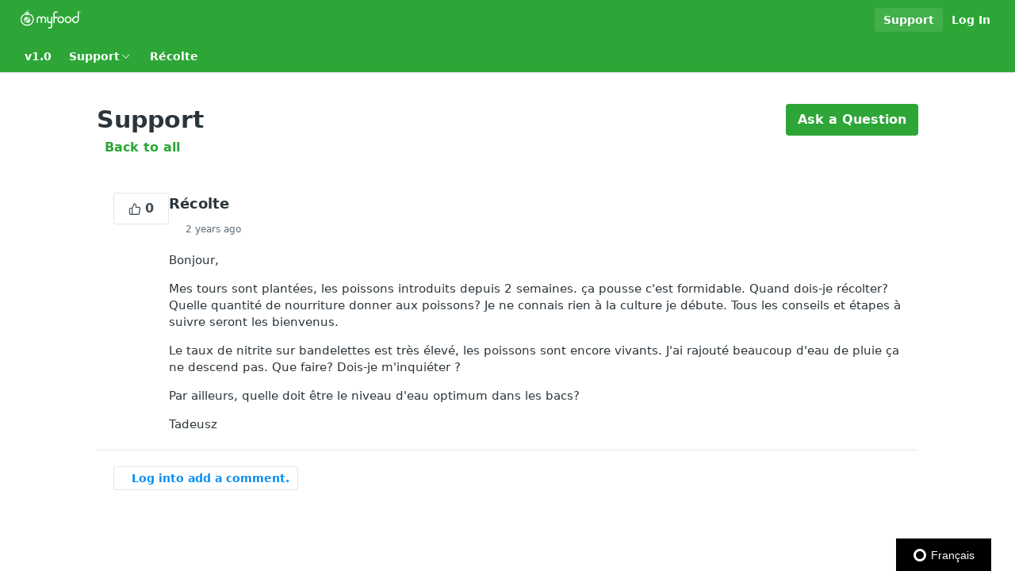

--- FILE ---
content_type: text/html; charset=utf-8
request_url: https://wiki.myfood.eu/discuss/654e10ab07957a0010f6f3f3
body_size: 20942
content:
<!DOCTYPE html><html lang="en" style="" data-color-mode="light" class=" useReactApp  "><head><meta charset="utf-8"><meta name="readme-deploy" content="5.584.0"><meta name="readme-subdomain" content="myfood"><meta name="readme-repo" content="myfood-d4db98973abd"><meta name="readme-version" content="1.0"><title>Récolte</title><meta name="description" content="Bonjour,

Mes tours sont plantées, les poissons introduits depuis 2 semaines. ça pousse c'est formidable. Quand dois-je récolter? Quelle quantité de nourriture donner aux poissons? Je ne connais rien à la culture je débute. Tous les conseils et étapes à suivre seront les bienvenus.

Le taux de nitrite sur bandelettes est très élevé, les poissons sont encore vivants. J'ai rajouté beaucoup d'eau de pluie ça ne descend pas.  Que faire? Dois-je m'inquiéter ?

Par ailleurs, quelle doit être le niveau d'eau optimum dans les bacs?

Tadeusz" data-rh="true"><meta property="og:title" content="Récolte" data-rh="true"><meta property="og:description" content="Bonjour,

Mes tours sont plantées, les poissons introduits depuis 2 semaines. ça pousse c'est formidable. Quand dois-je récolter? Quelle quantité de nourriture donner aux poissons? Je ne connais rien à la culture je débute. Tous les conseils et étapes à suivre seront les bienvenus.

Le taux de nitrite sur bandelettes est très élevé, les poissons sont encore vivants. J'ai rajouté beaucoup d'eau de pluie ça ne descend pas.  Que faire? Dois-je m'inquiéter ?

Par ailleurs, quelle doit être le niveau d'eau optimum dans les bacs?

Tadeusz" data-rh="true"><meta property="og:site_name" content="myfood - Se reconnecter à son Alimentation"><meta name="twitter:title" content="Récolte" data-rh="true"><meta name="twitter:description" content="Bonjour,

Mes tours sont plantées, les poissons introduits depuis 2 semaines. ça pousse c'est formidable. Quand dois-je récolter? Quelle quantité de nourriture donner aux poissons? Je ne connais rien à la culture je débute. Tous les conseils et étapes à suivre seront les bienvenus.

Le taux de nitrite sur bandelettes est très élevé, les poissons sont encore vivants. J'ai rajouté beaucoup d'eau de pluie ça ne descend pas.  Que faire? Dois-je m'inquiéter ?

Par ailleurs, quelle doit être le niveau d'eau optimum dans les bacs?

Tadeusz" data-rh="true"><meta name="twitter:card" content="summary_large_image"><meta name="viewport" content="width=device-width, initial-scale=1.0"><meta property="og:image" content="https://cdn.readme.io/og-image/create?type=discuss&amp;title=R%C3%A9colte&amp;projectTitle=myfood%20-%20Se%20reconnecter%20%C3%A0...&amp;description=Bonjour%2C%0A%0AMes%20tours%20sont%20plant%C3%A9es%2C%20les%20poissons%20introduits%20depuis%202%20semaines.%20%C3%A7a%20pousse%20c'est%20formidable.%20Quand%20dois-je%20r%C3%A9colter%3F%20Quelle%20quantit%C3%A9%20de%20nourriture%20donner%20aux%20poissons%3F%20Je%20ne%20connais%20rien%20%C3%A0%20la%20culture%20je%20d%C3%A9bute.%20Tous%20les%20conseils%20et%20%C3%A9tapes%20%C3%A0%20suivre%20seront%20les%20bienvenus.%0A%0ALe%20taux%20de%20nitrite%20sur%20bandelettes%20est%20tr%C3%A8s%20%C3%A9lev%C3%A9%2C%20les%20poissons%20sont%20encore%20vivants.%20J'ai%20rajout%C3%A9%20beaucoup%20d'eau%20de%20pluie%20%C3%A7a%20ne%20descend%20pas.%20%20Que%20faire%3F%20Dois-je%20m'inqui%C3%A9ter%20%3F%0A%0APar%20ailleurs%2C%20quelle%20doit%20%C3%AAtre%20le%20niveau%20d'eau%20optimum%20dans%20les%20bacs%3F%0A%0ATadeusz&amp;logoUrl=https%3A%2F%2Ffiles.readme.io%2F523df75-small-logo_blanc_sans_baseline.png&amp;color=%232DA637&amp;variant=light" data-rh="true"><meta name="twitter:image" content="https://cdn.readme.io/og-image/create?type=discuss&amp;title=R%C3%A9colte&amp;projectTitle=myfood%20-%20Se%20reconnecter%20%C3%A0...&amp;description=Bonjour%2C%0A%0AMes%20tours%20sont%20plant%C3%A9es%2C%20les%20poissons%20introduits%20depuis%202%20semaines.%20%C3%A7a%20pousse%20c'est%20formidable.%20Quand%20dois-je%20r%C3%A9colter%3F%20Quelle%20quantit%C3%A9%20de%20nourriture%20donner%20aux%20poissons%3F%20Je%20ne%20connais%20rien%20%C3%A0%20la%20culture%20je%20d%C3%A9bute.%20Tous%20les%20conseils%20et%20%C3%A9tapes%20%C3%A0%20suivre%20seront%20les%20bienvenus.%0A%0ALe%20taux%20de%20nitrite%20sur%20bandelettes%20est%20tr%C3%A8s%20%C3%A9lev%C3%A9%2C%20les%20poissons%20sont%20encore%20vivants.%20J'ai%20rajout%C3%A9%20beaucoup%20d'eau%20de%20pluie%20%C3%A7a%20ne%20descend%20pas.%20%20Que%20faire%3F%20Dois-je%20m'inqui%C3%A9ter%20%3F%0A%0APar%20ailleurs%2C%20quelle%20doit%20%C3%AAtre%20le%20niveau%20d'eau%20optimum%20dans%20les%20bacs%3F%0A%0ATadeusz&amp;logoUrl=https%3A%2F%2Ffiles.readme.io%2F523df75-small-logo_blanc_sans_baseline.png&amp;color=%232DA637&amp;variant=light" data-rh="true"><meta property="og:image:width" content="1200"><meta property="og:image:height" content="630"><link id="favicon" rel="shortcut icon" href="https://files.readme.io/1563f50-favicon.ico" type="image/x-icon"><link rel="canonical" href="https://wiki.myfood.eu/discuss/654e10ab07957a0010f6f3f3"><script src="https://cdn.readme.io/public/js/unauthorized-redirect.js?1769458973999"></script><script src="https://cdn.readme.io/public/js/cash-dom.min.js?1769458973999"></script><link data-chunk="Footer" rel="preload" as="style" href="https://cdn.readme.io/public/hub/web/Footer.7ca87f1efe735da787ba.css">
<link data-chunk="RDMD" rel="preload" as="style" href="https://cdn.readme.io/public/hub/web/RDMD.9331f322bb5b573f9d25.css">
<link data-chunk="RDMD" rel="preload" as="style" href="https://cdn.readme.io/public/hub/web/8788.1397980a7fd76b5388fe.css">
<link data-chunk="Page" rel="preload" as="style" href="https://cdn.readme.io/public/hub/web/Page.62c211938b65e5042a6c.css">
<link data-chunk="Discussions" rel="preload" as="style" href="https://cdn.readme.io/public/hub/web/Discussions.0ea59bbaa741956a4e5d.css">
<link data-chunk="Discussions" rel="preload" as="style" href="https://cdn.readme.io/public/hub/web/7852.37dcbb1b79632d373b8b.css">
<link data-chunk="SuperHubSearch" rel="preload" as="style" href="https://cdn.readme.io/public/hub/web/SuperHubSearch.0a07c236f7325e708425.css">
<link data-chunk="Header" rel="preload" as="style" href="https://cdn.readme.io/public/hub/web/Header.82413ef8974544a1864f.css">
<link data-chunk="Containers-EndUserContainer" rel="preload" as="style" href="https://cdn.readme.io/public/hub/web/Containers-EndUserContainer.c474218e3da23db49451.css">
<link data-chunk="main" rel="preload" as="style" href="https://cdn.readme.io/public/hub/web/main.cd38a16cc054d740c6dc.css">
<link data-chunk="main" rel="preload" as="style" href="https://cdn.readme.io/public/hub/web/ui-styles.2a087e5778b7cb38be13.css">
<link data-chunk="main" rel="preload" as="script" href="https://cdn.readme.io/public/hub/web/main.ba4bf45740d54ed16125.js">
<link data-chunk="routes-SuperHub" rel="preload" as="script" href="https://cdn.readme.io/public/hub/web/routes-SuperHub.d1a29fbed2b5d4f711c4.js">
<link data-chunk="Containers-EndUserContainer" rel="preload" as="script" href="https://cdn.readme.io/public/hub/web/Containers-EndUserContainer.bd8e87167ddad537bf76.js">
<link data-chunk="Header" rel="preload" as="script" href="https://cdn.readme.io/public/hub/web/Header.7a8fa95dde67fa315250.js">
<link data-chunk="SuperHubSearch" rel="preload" as="script" href="https://cdn.readme.io/public/hub/web/3766.649eaa2b700c2449e689.js">
<link data-chunk="SuperHubSearch" rel="preload" as="script" href="https://cdn.readme.io/public/hub/web/6123.a2ef3290db790599acca.js">
<link data-chunk="SuperHubSearch" rel="preload" as="script" href="https://cdn.readme.io/public/hub/web/6146.f99bcbc8d654cc36d7c8.js">
<link data-chunk="SuperHubSearch" rel="preload" as="script" href="https://cdn.readme.io/public/hub/web/8836.dbe2a8b6a6809625282d.js">
<link data-chunk="SuperHubSearch" rel="preload" as="script" href="https://cdn.readme.io/public/hub/web/SuperHubSearch.096cfc3639d6f9c74ec8.js">
<link data-chunk="Discussions" rel="preload" as="script" href="https://cdn.readme.io/public/hub/web/3781.e78b96a01630dde138be.js">
<link data-chunk="Discussions" rel="preload" as="script" href="https://cdn.readme.io/public/hub/web/6652.3900ee39f7cfe0a89511.js">
<link data-chunk="Discussions" rel="preload" as="script" href="https://cdn.readme.io/public/hub/web/135.2a08a5aa5954e84d13c8.js">
<link data-chunk="Discussions" rel="preload" as="script" href="https://cdn.readme.io/public/hub/web/4838.c74165d2540902b5353d.js">
<link data-chunk="Discussions" rel="preload" as="script" href="https://cdn.readme.io/public/hub/web/6349.44570076226a17ca868b.js">
<link data-chunk="Discussions" rel="preload" as="script" href="https://cdn.readme.io/public/hub/web/4768.a999acf41f9b5b84473e.js">
<link data-chunk="Discussions" rel="preload" as="script" href="https://cdn.readme.io/public/hub/web/7852.95c3ead4d57bdf96e9e8.js">
<link data-chunk="Discussions" rel="preload" as="script" href="https://cdn.readme.io/public/hub/web/5171.b1ecef31463b6a395934.js">
<link data-chunk="Discussions" rel="preload" as="script" href="https://cdn.readme.io/public/hub/web/992.a33d9085e4260de60213.js">
<link data-chunk="Discussions" rel="preload" as="script" href="https://cdn.readme.io/public/hub/web/Discussions.e3b640193c484a014f4c.js">
<link data-chunk="Page" rel="preload" as="script" href="https://cdn.readme.io/public/hub/web/6563.536d53a51a39205d3d9b.js">
<link data-chunk="Page" rel="preload" as="script" href="https://cdn.readme.io/public/hub/web/1714.47dd87388e28e3b0bf2b.js">
<link data-chunk="Page" rel="preload" as="script" href="https://cdn.readme.io/public/hub/web/5492.f44f6f16a866e5fec3ae.js">
<link data-chunk="Page" rel="preload" as="script" href="https://cdn.readme.io/public/hub/web/1434.7b31bbf11c59933750d3.js">
<link data-chunk="Page" rel="preload" as="script" href="https://cdn.readme.io/public/hub/web/5496.17afb85a446e8476cbf9.js">
<link data-chunk="Page" rel="preload" as="script" href="https://cdn.readme.io/public/hub/web/9754.75915e253565166ccb16.js">
<link data-chunk="Page" rel="preload" as="script" href="https://cdn.readme.io/public/hub/web/Page.8c4490d5342857afe65a.js">
<link data-chunk="RDMD" rel="preload" as="script" href="https://cdn.readme.io/public/hub/web/8424.7ca51ba764db137ea058.js">
<link data-chunk="RDMD" rel="preload" as="script" href="https://cdn.readme.io/public/hub/web/9947.08b2610863d170f1b6c7.js">
<link data-chunk="RDMD" rel="preload" as="script" href="https://cdn.readme.io/public/hub/web/8788.7d9cdb0b268fb7e3025a.js">
<link data-chunk="RDMD" rel="preload" as="script" href="https://cdn.readme.io/public/hub/web/1659.27ec994d73c783ffdd72.js">
<link data-chunk="RDMD" rel="preload" as="script" href="https://cdn.readme.io/public/hub/web/RDMD.919251738abc9bfd483d.js">
<link data-chunk="Footer" rel="preload" as="script" href="https://cdn.readme.io/public/hub/web/Footer.9f1a3307d1d61765d9bb.js">
<link data-chunk="main" rel="stylesheet" href="https://cdn.readme.io/public/hub/web/ui-styles.2a087e5778b7cb38be13.css">
<link data-chunk="main" rel="stylesheet" href="https://cdn.readme.io/public/hub/web/main.cd38a16cc054d740c6dc.css">
<link data-chunk="Containers-EndUserContainer" rel="stylesheet" href="https://cdn.readme.io/public/hub/web/Containers-EndUserContainer.c474218e3da23db49451.css">
<link data-chunk="Header" rel="stylesheet" href="https://cdn.readme.io/public/hub/web/Header.82413ef8974544a1864f.css">
<link data-chunk="SuperHubSearch" rel="stylesheet" href="https://cdn.readme.io/public/hub/web/SuperHubSearch.0a07c236f7325e708425.css">
<link data-chunk="Discussions" rel="stylesheet" href="https://cdn.readme.io/public/hub/web/7852.37dcbb1b79632d373b8b.css">
<link data-chunk="Discussions" rel="stylesheet" href="https://cdn.readme.io/public/hub/web/Discussions.0ea59bbaa741956a4e5d.css">
<link data-chunk="Page" rel="stylesheet" href="https://cdn.readme.io/public/hub/web/Page.62c211938b65e5042a6c.css">
<link data-chunk="RDMD" rel="stylesheet" href="https://cdn.readme.io/public/hub/web/8788.1397980a7fd76b5388fe.css">
<link data-chunk="RDMD" rel="stylesheet" href="https://cdn.readme.io/public/hub/web/RDMD.9331f322bb5b573f9d25.css">
<link data-chunk="Footer" rel="stylesheet" href="https://cdn.readme.io/public/hub/web/Footer.7ca87f1efe735da787ba.css"><!-- CUSTOM CSS--><style title="rm-custom-css">:root{--project-color-primary:#2DA637;--project-color-inverse:#fff;--recipe-button-color:#2DA637;--recipe-button-color-hover:#17561c;--recipe-button-color-active:#0c2e0f;--recipe-button-color-focus:rgba(45, 166, 55, 0.25);--recipe-button-color-disabled:#b4ebb9}[id=enterprise] .ReadMeUI[is=AlgoliaSearch]{--project-color-primary:#2DA637;--project-color-inverse:#fff}a{color:var(--color-link-primary,#2da637)}a:hover{color:var(--color-link-primary-darken-5,#17561c)}a.text-muted:hover{color:var(--color-link-primary,#2da637)}.btn.btn-primary{background-color:#2da637}.btn.btn-primary:hover{background-color:#17561c}.theme-line #hub-landing-top h2{color:#2da637}#hub-landing-top .btn:hover{color:#2da637}.theme-line #hub-landing-top .btn:hover{color:#fff}.theme-solid header#hub-header #header-top{background-color:#2da637}.theme-solid.header-gradient header#hub-header #header-top{background:linear-gradient(to bottom,#2da637,#13741b)}.theme-solid.header-custom header#hub-header #header-top{background-image:url(https://files.readme.io/f790e23-2924b3c226c5822a6440188dc6614795.jpg)}.theme-line header#hub-header #header-top{border-bottom-color:#2da637}.theme-line header#hub-header #header-top .btn{background-color:#2da637}header#hub-header #header-top #header-logo{width:128px;height:40px;margin-top:0;background-image:url(https://files.readme.io/523df75-small-logo_blanc_sans_baseline.png)}#hub-subheader-parent #hub-subheader .hub-subheader-breadcrumbs .dropdown-menu a:hover{background-color:#2da637}#subheader-links a.active{color:#2da637!important;box-shadow:inset 0 -2px 0 #2da637}#subheader-links a:hover{color:#2da637!important;box-shadow:inset 0 -2px 0 #2da637;opacity:.7}.discussion .submit-vote.submit-vote-parent.voted a.submit-vote-button{background-color:#2da637}section#hub-discuss .discussion a .discuss-body h4{color:#2da637}section#hub-discuss .discussion a:hover .discuss-body h4{color:#17561c}#hub-subheader-parent #hub-subheader.sticky-header.sticky{border-bottom-color:#2da637}#hub-subheader-parent #hub-subheader.sticky-header.sticky .search-box{border-bottom-color:#2da637}#hub-search-results h3 em{color:#2da637}.main_background,.tag-item{background:#2da637!important}.main_background:hover{background:#17561c!important}.main_color{color:#2da637!important}.border_bottom_main_color{border-bottom:2px solid #2da637}.main_color_hover:hover{color:#2da637!important}section#hub-discuss h1{color:#2da637}#hub-reference .hub-api .api-definition .api-try-it-out.active{border-color:#2da637;background-color:#2da637}#hub-reference .hub-api .api-definition .api-try-it-out.active:hover{background-color:#17561c;border-color:#17561c}#hub-reference .hub-api .api-definition .api-try-it-out:hover{border-color:#2da637;color:#2da637}#hub-reference .hub-reference .logs .logs-empty .logs-login-button,#hub-reference .hub-reference .logs .logs-login .logs-login-button{background-color:var(--project-color-primary,#2da637);border-color:var(--project-color-primary,#2da637)}#hub-reference .hub-reference .logs .logs-empty .logs-login-button:hover,#hub-reference .hub-reference .logs .logs-login .logs-login-button:hover{background-color:#17561c;border-color:#17561c}#hub-reference .hub-reference .logs .logs-empty>svg>path,#hub-reference .hub-reference .logs .logs-login>svg>path{fill:#2da637;fill:var(--project-color-primary,#2da637)}#hub-reference .hub-reference .logs:last-child .logs-empty,#hub-reference .hub-reference .logs:last-child .logs-login{margin-bottom:35px}#hub-reference .hub-reference .hub-reference-section .hub-reference-left header .hub-reference-edit:hover{color:#2da637}.main-color-accent{border-bottom:3px solid #2da637;padding-bottom:8px}/*! BEGIN HUB_CUSTOM_STYLES *//*! END HUB_CUSTOM_STYLES */</style><meta name="loadedProject" content="myfood"><script>var storedColorMode = `light` === 'system' ? window.localStorage.getItem('color-scheme') : `light`
document.querySelector('[data-color-mode]').setAttribute('data-color-mode', storedColorMode)</script><script id="config" type="application/json" data-json="{&quot;algoliaIndex&quot;:&quot;readme_search_v2&quot;,&quot;amplitude&quot;:{&quot;apiKey&quot;:&quot;dc8065a65ef83d6ad23e37aaf014fc84&quot;,&quot;enabled&quot;:true},&quot;asset_url&quot;:&quot;https://cdn.readme.io&quot;,&quot;dashDomain&quot;:&quot;dash.readme.com&quot;,&quot;domain&quot;:&quot;readme.io&quot;,&quot;domainFull&quot;:&quot;https://dash.readme.com&quot;,&quot;encryptedLocalStorageKey&quot;:&quot;ekfls-2025-03-27&quot;,&quot;fullstory&quot;:{&quot;enabled&quot;:true,&quot;orgId&quot;:&quot;FSV9A&quot;},&quot;git&quot;:{&quot;sync&quot;:{&quot;bitbucket&quot;:{&quot;installationLink&quot;:&quot;https://developer.atlassian.com/console/install/310151e6-ca1a-4a44-9af6-1b523fea0561?signature=AYABeMn9vqFkrg%2F1DrJAQxSyVf4AAAADAAdhd3Mta21zAEthcm46YXdzOmttczp1cy13ZXN0LTI6NzA5NTg3ODM1MjQzOmtleS83MDVlZDY3MC1mNTdjLTQxYjUtOWY5Yi1lM2YyZGNjMTQ2ZTcAuAECAQB4IOp8r3eKNYw8z2v%2FEq3%2FfvrZguoGsXpNSaDveR%2FF%2Fo0BHUxIjSWx71zNK2RycuMYSgAAAH4wfAYJKoZIhvcNAQcGoG8wbQIBADBoBgkqhkiG9w0BBwEwHgYJYIZIAWUDBAEuMBEEDOJgARbqndU9YM%2FRdQIBEIA7unpCah%2BIu53NA72LkkCDhNHOv%2BgRD7agXAO3jXqw0%2FAcBOB0%2F5LmpzB5f6B1HpkmsAN2i2SbsFL30nkAB2F3cy1rbXMAS2Fybjphd3M6a21zOmV1LXdlc3QtMTo3MDk1ODc4MzUyNDM6a2V5LzQ2MzBjZTZiLTAwYzMtNGRlMi04NzdiLTYyN2UyMDYwZTVjYwC4AQICAHijmwVTMt6Oj3F%2B0%2B0cVrojrS8yZ9ktpdfDxqPMSIkvHAGT%[base64]%2BMHwGCSqGSIb3DQEHBqBvMG0CAQAwaAYJKoZIhvcNAQcBMB4GCWCGSAFlAwQBLjARBAzzWhThsIgJwrr%2FY2ECARCAOxoaW9pob21lweyAfrIm6Fw7gd8D%2B%2F8LHk4rl3jjULDM35%2FVPuqBrqKunYZSVCCGNGB3RqpQJr%2FasASiAgAAAAAMAAAQAAAAAAAAAAAAAAAAAEokowLKsF1tMABEq%2BKNyJP%2F%2F%2F%2F%2FAAAAAQAAAAAAAAAAAAAAAQAAADJLzRcp6MkqKR43PUjOiRxxbxXYhLc6vFXEutK3%2BQ71yuPq4dC8pAHruOVQpvVcUSe8dptV8c7wR8BTJjv%2F%2FNe8r0g%3D&amp;product=bitbucket&quot;}}},&quot;metrics&quot;:{&quot;billingCronEnabled&quot;:&quot;true&quot;,&quot;dashUrl&quot;:&quot;https://m.readme.io&quot;,&quot;defaultUrl&quot;:&quot;https://m.readme.io&quot;,&quot;exportMaxRetries&quot;:12,&quot;wsUrl&quot;:&quot;wss://m.readme.io&quot;},&quot;micro&quot;:{&quot;baseUrl&quot;:&quot;https://micro-beta.readme.com&quot;},&quot;proxyUrl&quot;:&quot;https://try.readme.io&quot;,&quot;readmeRecaptchaSiteKey&quot;:&quot;6LesVBYpAAAAAESOCHOyo2kF9SZXPVb54Nwf3i2x&quot;,&quot;releaseVersion&quot;:&quot;5.584.0&quot;,&quot;reservedWords&quot;:{&quot;tools&quot;:[&quot;execute-request&quot;,&quot;get-code-snippet&quot;,&quot;get-endpoint&quot;,&quot;get-request-body&quot;,&quot;get-response-schema&quot;,&quot;get-server-variables&quot;,&quot;list-endpoints&quot;,&quot;list-security-schemes&quot;,&quot;list-specs&quot;,&quot;search-specs&quot;,&quot;search&quot;,&quot;fetch&quot;]},&quot;sentry&quot;:{&quot;dsn&quot;:&quot;https://3bbe57a973254129bcb93e47dc0cc46f@o343074.ingest.sentry.io/2052166&quot;,&quot;enabled&quot;:true},&quot;shMigration&quot;:{&quot;promoVideo&quot;:&quot;&quot;,&quot;forceWaitlist&quot;:false,&quot;migrationPreview&quot;:false},&quot;sslBaseDomain&quot;:&quot;readmessl.com&quot;,&quot;sslGenerationService&quot;:&quot;ssl.readmessl.com&quot;,&quot;stripePk&quot;:&quot;pk_live_5103PML2qXbDukVh7GDAkQoR4NSuLqy8idd5xtdm9407XdPR6o3bo663C1ruEGhXJjpnb2YCpj8EU1UvQYanuCjtr00t1DRCf2a&quot;,&quot;superHub&quot;:{&quot;newProjectsEnabled&quot;:true},&quot;wootric&quot;:{&quot;accountToken&quot;:&quot;NPS-122b75a4&quot;,&quot;enabled&quot;:true}}"></script></head><body class="body-none theme-solid header-solid header-bg-size-auto header-bg-pos-tl header-overlay-blueprint reference-layout-row lumosity-normal no-sidebar"><div id="ssr-top"></div><div id="ssr-main"><div class="App ThemeContext ThemeContext_dark ThemeContext_classic" style="--color-primary:#2DA637;--color-primary-inverse:#fff;--color-primary-alt:#13741b;--color-primary-darken-10:#227e2a;--color-primary-darken-20:#17561c;--color-primary-alpha-25:rgba(45, 166, 55, 0.25);--color-link-primary:#2DA637;--color-link-primary-darken-5:#289230;--color-link-primary-darken-10:#227e2a;--color-link-primary-darken-20:#17561c;--color-link-primary-alpha-50:rgba(45, 166, 55, 0.5);--color-link-primary-alpha-25:rgba(45, 166, 55, 0.25);--color-link-background:rgba(45, 166, 55, 0.09);--color-link-text:#fff;--color-login-link:#018ef5;--color-login-link-text:#fff;--color-login-link-darken-10:#0171c2;--color-login-link-primary-alpha-50:rgba(1, 142, 245, 0.5)"><div class="SuperHub2RNxzk6HzHiJ"><div class="ContentWithOwlbotx4PaFDoA1KMz"><div class="ContentWithOwlbot-content2X1XexaN8Lf2"><header class="Header3zzata9F_ZPQ rm-Header_classic Header_collapsible3n0YXfOvb_Al rm-Header"><div class="rm-Header-top Header-topuTMpygDG4e1V Header-top_classic3g7Q6zoBy8zh"><div class="rm-Container rm-Container_flex"><div style="outline:none" tabindex="-1"><a href="#content" target="_self" class="Button Button_md rm-JumpTo Header-jumpTo3IWKQXmhSI5D Button_primary">Jump to Content</a></div><div class="rm-Header-left Header-leftADQdGVqx1wqU"><a class="rm-Logo Header-logo1Xy41PtkzbdG" href="https://myfood.eu" target="_self"><img alt="myfood - Se reconnecter à son Alimentation" class="rm-Logo-img Header-logo-img3YvV4lcGKkeb" src="https://files.readme.io/523df75-small-logo_blanc_sans_baseline.png"/></a></div><div class="rm-Header-left Header-leftADQdGVqx1wqU Header-left_mobile1RG-X93lx6PF"><div><button aria-label="Toggle navigation menu" class="icon-menu menu3d6DYNDa3tk5" type="button"></button><div class=""><div class="Flyout95xhYIIoTKtc undefined rm-Flyout" data-testid="flyout"><div class="MobileFlyout1hHJpUd-nYkd"><a class="rm-MobileFlyout-item NavItem-item1gDDTqaXGhm1 NavItem-item_mobile1qG3gd-Mkck- " href="/" target="_self"><i class="icon-landing-page-2 NavItem-badge1qOxpfTiALoz rm-Header-bottom-link-icon"></i><span class="NavItem-textSlZuuL489uiw">Home</span></a><a class="rm-MobileFlyout-item NavItem-item1gDDTqaXGhm1 NavItem-item_mobile1qG3gd-Mkck- " href="/docs" target="_self"><i class="icon-guides NavItem-badge1qOxpfTiALoz rm-Header-bottom-link-icon"></i><span class="NavItem-textSlZuuL489uiw">Wiki</span></a><a class="rm-MobileFlyout-item NavItem-item1gDDTqaXGhm1 NavItem-item_mobile1qG3gd-Mkck- " href="/changelog" target="_self"><i class="icon-changelog NavItem-badge1qOxpfTiALoz rm-Header-bottom-link-icon"></i><span class="NavItem-textSlZuuL489uiw">Nouveauté</span></a><a aria-current="page" class="rm-MobileFlyout-item NavItem-item1gDDTqaXGhm1 NavItem-item_mobile1qG3gd-Mkck-  active" href="/discuss" target="_self"><i class="icon-discussions NavItem-badge1qOxpfTiALoz rm-Header-bottom-link-icon"></i><span class="NavItem-textSlZuuL489uiw">Support</span></a><div class="NavItem-item1gDDTqaXGhm1 NavItem-item_inactiveMQoyhN045qAn">v<!-- -->1.0</div><hr class="MobileFlyout-divider10xf7R2X1MeW"/><a class="rm-MobileFlyout-item NavItem-item1gDDTqaXGhm1 NavItem-item_mobile1qG3gd-Mkck- NavItem_dropdown-muted1xJVuczwGc74" href="/search" target="_self"></a><a aria-current="page" class="rm-MobileFlyout-item NavItem-item1gDDTqaXGhm1 NavItem-item_mobile1qG3gd-Mkck- NavItem_dropdown-muted1xJVuczwGc74 active" href="/discuss" target="_self">Support</a><a class="rm-MobileFlyout-item NavItem-item1gDDTqaXGhm1 NavItem-item_mobile1qG3gd-Mkck- NavItem_dropdown-muted1xJVuczwGc74" href="/login?redirect_uri=/discuss/654e10ab07957a0010f6f3f3" target="_self" to="/login?redirect_uri=/discuss/654e10ab07957a0010f6f3f3">Log In</a><a class="MobileFlyout-logo3Lq1eTlk1K76 Header-logo1Xy41PtkzbdG rm-Logo" href="https://myfood.eu" target="_self"><img alt="myfood - Se reconnecter à son Alimentation" class="Header-logo-img3YvV4lcGKkeb rm-Logo-img" src="https://files.readme.io/523df75-small-logo_blanc_sans_baseline.png"/></a></div></div></div></div><div class="Header-left-nav2xWPWMNHOGf_"><i aria-hidden="true" class="icon-discussions Header-left-nav-icon10glJKFwewOv"></i>Support</div></div><div class="rm-Header-right Header-right21PC2XTT6aMg"><span class="Header-right_desktop14ja01RUQ7HE"><a aria-current="page" class="Button Button_md rm-Header-link rm-Header-top-link Button_slate_text rm-Header-top-link_active Header-link2tXYTgXq85zW active" href="/discuss" target="_self">Support</a><a href="/login?redirect_uri=/discuss/654e10ab07957a0010f6f3f3" target="_self" class="Button Button_md Header-link2tXYTgXq85zW NavItem2xSfFaVqfRjy NavItem_mdrYO3ChA2kYvP rm-Header-top-link rm-Header-top-link_login Button_primary_ghost Button_primary">Log In</a></span><div class="Header-searchtb6Foi0-D9Vx"><button aria-label="Search ⌘k" class="rm-SearchToggle" data-symbol="⌘"><div class="rm-SearchToggle-icon icon-search1"></div></button></div></div></div></div><div class="Header-bottom2eLKOFXMEmh5 Header-bottom_classic rm-Header-bottom"><div class="rm-Container rm-Container_flex"><nav aria-label="Primary navigation" class="Header-leftADQdGVqx1wqU Header-subnavnVH8URdkgvEl" role="navigation"><span class="Truncate1OzxBYrNNfH3 VersionDropdown1GXDUTxJ1T95 VersionDropdown_inactive rm-Header-bottom-link" style="--Truncate-max-width:150px">v1.0</span><div class="rm-NavLinksDropdown Dropdown Dropdown_closed" data-testid="dropdown-container"><div class="Dropdown-toggle" aria-haspopup="dialog"><button class="rm-Header-link rm-Header-bottom-link NavItem2xSfFaVqfRjy Button Button_slate_text Button_md" type="button"><span>Support</span><i class="NavItem-chevron3ZtU4bd1q5sy icon-chevron-down"></i></button></div></div><span class="rm-Header-link rm-Header-bottom-link NavItem2xSfFaVqfRjy NavItem_inactive1YE6SGanIJp5">Récolte</span></nav></div></div><div class="hub-search-results--reactApp " id="hub-search-results"><div class="hub-container"><div class="modal-backdrop rm-SearchModal" role="button" tabindex="0"><div aria-label="Search Dialog" class="SuperHubSearchI_obvfvvQi4g" id="AppSearch" role="tabpanel" tabindex="0"><div data-focus-guard="true" tabindex="-1" style="width:1px;height:0px;padding:0;overflow:hidden;position:fixed;top:1px;left:1px"></div><div data-focus-lock-disabled="disabled" class="SuperHubSearch-container2BhYey2XE-Ij"><div class="SuperHubSearch-col1km8vLFgOaYj"><div class="SearchBoxnZBxftziZGcz"><input aria-label="Search" autoCapitalize="off" autoComplete="off" autoCorrect="off" spellcheck="false" tabindex="0" aria-required="false" class="Input Input_md SearchBox-inputR4jffU8l10iF" type="search" value=""/></div><div class="SearchTabs3rNhUK3HjrRJ"><div class="Tabs Tabs-list" role="tablist"><div aria-label="All" aria-selected="true" class="SearchTabs-tab1TrpmhQv840T Tabs-listItem Tabs-listItem_active" role="tab" tabindex="1"><span class="SearchTabs-tab1TrpmhQv840T"><span class="IconWrapper Icon-wrapper2z2wVIeGsiUy"><span class="Icon3_D2ysxFZ_ll Icon-empty6PuNZVw0joPv icon" style="--icon-color:inherit;--icon-size:inherit;--icon-stroke-width:2px"></span></span>All</span></div><div aria-label="Pages" aria-selected="false" class="SearchTabs-tab1TrpmhQv840T Tabs-listItem" role="tab" tabindex="1"><span class="SearchTabs-tab1TrpmhQv840T"><span class="IconWrapper Icon-wrapper2z2wVIeGsiUy"><span class="Icon3_D2ysxFZ_ll Icon-empty6PuNZVw0joPv icon" style="--icon-color:inherit;--icon-size:inherit;--icon-stroke-width:2px"></span></span>Pages</span></div></div></div><div class="rm-SearchModal-empty SearchResults35_kFOb1zvxX SearchResults_emptyiWzyXErtNcQJ"><span class="IconWrapper Icon-wrapper2z2wVIeGsiUy"><span class="Icon3_D2ysxFZ_ll Icon-empty6PuNZVw0joPv rm-SearchModal-empty-icon icon icon-search" style="--icon-color:inherit;--icon-size:var(--icon-md);--icon-stroke-width:2px"></span></span><h6 class="Title Title6 rm-SearchModal-empty-text">Start typing to search…</h6></div></div></div><div data-focus-guard="true" tabindex="-1" style="width:1px;height:0px;padding:0;overflow:hidden;position:fixed;top:1px;left:1px"></div></div></div></div></div></header><main class="Discuss16FQfN0gbLfc rm-Discuss" id="content"><header class="Discuss-header27FeQZFFbonq"><div class="Discuss-header_topwcbp86ACNv_o"><div><h1 class="Discuss-header-titleJzR2Hsh_TkFW">Support</h1></div><a class="Button Discuss-question_buttonW0GsPpTAQl1p" href="https://dash.readme.com/to/myfood?redirect=/discuss-new" target="_self" to="/discuss-new">Ask a Question</a></div><a target="_self" class="Button Button_md Discuss-back3scVMrOV-8b2" href="/discuss"><span class="IconWrapper Icon-wrapper2z2wVIeGsiUy"><span class="Icon3_D2ysxFZ_ll Icon-empty6PuNZVw0joPv back-icon" style="--icon-color:inherit;--icon-size:inherit;--icon-stroke-width:2px"></span></span>Back to all</a></header><div><div class="DiscussPostGtYyVBdHd9KO"><div align="start" class="Flex Flex_col " justify="between" style="--flex-gap:var(--xs)"><button aria-label="0 vote" class="Button Button_md DiscussPost-button1qtGAD1xgaD- Button_secondary Button_secondary_outline" type="button"><span class="DiscussPost-button_iconYtrz1TDBHxdg icon-thumbs-up-2"></span><span class="Button-label"> </span>0</button></div><div class="DiscussPost-content3aqGr4fNBH4U"><h2 class="DiscussPost-titleb5oDXzpA_jBE">Récolte</h2><div class="DiscussPost-detailsqiHOyBqht0ek"><span class="DateLine DiscussPost-date_rn8ndx4foSz" data-testid="localized-date-line"><span class="IconWrapper Icon-wrapper2z2wVIeGsiUy"><span class="Icon3_D2ysxFZ_ll Icon-empty6PuNZVw0joPv DateLine-icon" style="--icon-color:inherit;--icon-size:inherit;--icon-stroke-width:2px"></span></span>2 years ago</span></div><div><div class="rm-Markdown markdown-body DiscussPost-fullbody3QaGhg0B87Rl" data-testid="RDMD"><p>Bonjour,</p>
<p>Mes tours sont plantées, les poissons introduits depuis 2 semaines. ça pousse c&#x27;est formidable. Quand dois-je récolter? Quelle quantité de nourriture donner aux poissons? Je ne connais rien à la culture je débute. Tous les conseils et étapes à suivre seront les bienvenus.</p>
<p>Le taux de nitrite sur bandelettes est très élevé, les poissons sont encore vivants. J&#x27;ai rajouté beaucoup d&#x27;eau de pluie ça ne descend pas.  Que faire? Dois-je m&#x27;inquiéter ?</p>
<p>Par ailleurs, quelle doit être le niveau d&#x27;eau optimum dans les bacs?</p>
<p>Tadeusz</p></div><div class="DiscussPostActions3Y3SlEXSx_R1"></div></div></div><div class="ModalWrapper" id="delete-discussion-post-modal-target"></div></div><div class="DiscussPostGtYyVBdHd9KO"><a href="https://dash.readme.com/to/myfood?redirect=/discuss-new" class="Button Button_sm Button_primary Button_primary_outline"><span class="IconWrapper Icon-wrapper2z2wVIeGsiUy"><span class="Icon3_D2ysxFZ_ll Icon-empty6PuNZVw0joPv" style="--icon-color:inherit;--icon-size:inherit;--icon-stroke-width:2px"></span></span><b>Log in</b> to add a comment.</a></div></div></main><footer aria-label="Status banner" class="Footer2U8XAPoGhlgO AppFooter rm-Banners"></footer><div class="ModalWrapper" id="ChatGPT-modal"></div></div></div></div><div class="ModalWrapper" id="tutorialmodal-root"></div></div></div><div class="ng-non-bindable"><script id="ssr-props" type="application/json">{"sidebars":{},"apiBaseUrl":"/","baseUrl":"/","search":{"appId":"T28YKFATPY","searchApiKey":"[base64]","indexName":"readme_search_v2","projectsMeta":[{"modules":{"landing":true,"docs":true,"examples":true,"reference":false,"changelog":true,"discuss":true,"suggested_edits":false,"logs":false,"custompages":false,"tutorials":false,"graphql":false},"id":"56f53a262c02aa3400ab4a29","name":"myfood - Se reconnecter à son Alimentation","subdomain":"myfood","subpath":"","nav_names":{"discuss":"Support","reference":"","docs":"Wiki","changelog":"Nouveauté","tutorials":"","recipes":""}}],"urlManagerOpts":{"lang":"en","parent":{"childrenProjects":[]},"project":{"subdomain":"myfood"},"version":"1.0"}},"discuss":{"anonymous_user":{"name":""},"algolia":{"recordCount":1,"publishPending":false,"updatedAt":"2025-03-21T19:43:13.015Z"},"_id":"654e10ab07957a0010f6f3f3","title":"Récolte","votes":0,"voters":[],"hub2voters":[],"views":219,"type":"question","solved":true,"body":"Bonjour,\n\nMes tours sont plantées, les poissons introduits depuis 2 semaines. ça pousse c'est formidable. Quand dois-je récolter? Quelle quantité de nourriture donner aux poissons? Je ne connais rien à la culture je débute. Tous les conseils et étapes à suivre seront les bienvenus.\n\nLe taux de nitrite sur bandelettes est très élevé, les poissons sont encore vivants. J'ai rajouté beaucoup d'eau de pluie ça ne descend pas.  Que faire? Dois-je m'inquiéter ?\n\nPar ailleurs, quelle doit être le niveau d'eau optimum dans les bacs?\n\nTadeusz","isSpam":false,"isFAQ":false,"edited":false,"comments":[{"anonymous_user":{"name":"Emeline de myfood"},"_id":"654e3e6860ea1300237b6cb6","body":"Bonjour,  \nPour les laitues, attendez que vous ayez des belles pommes. Pour l'oseille, mesclun, cresson, attendez d'avoir des grosses feuilles et récoltez au fur et à mesure que le plant grossit.  \nN'hésitez pas à poser vos questions sur Teams directement, d'autres pionniers pourront compléter les réponses.  \nVous pouvez végétaliser plus de tours et remplacer une partie de l'eau. \n\nPour le niveau d'eau :\n\n\u003chttps://wiki.myfood.eu/docs/remplir-les-bassins#1-niveau-deau>","solved":false,"reopened":false,"deleted":false,"updatedAt":null,"edited":false,"createdAt":"2023-11-10T14:30:00.588Z","votes":[],"project":"56f53a262c02aa3400ab4a29","parent":"654e10ab07957a0010f6f3f3","__v":0,"effective_user":{"name":"Emeline de myfood","isAdmin":false},"id":"654e3e6860ea1300237b6cb6"},{"anonymous_user":{"name":""},"_id":"6554af5f77b71800724ae956","body":"","solved":true,"reopened":false,"deleted":false,"updatedAt":null,"edited":false,"createdAt":"2023-11-15T11:45:35.986Z","votes":[],"hub2user":{"user":{"name":"Matthieu Urban"},"_id":"5f803c523a5f01003a653af1"},"project":"56f53a262c02aa3400ab4a29","parent":"654e10ab07957a0010f6f3f3","__v":0,"effective_user":{"name":"Matthieu Urban","isAdmin":true},"id":"6554af5f77b71800724ae956"}],"tags":[],"revision":223,"createdAt":"2023-11-10T11:14:51.993Z","updatedAt":"2023-11-10T11:14:51.993Z","project":"56f53a262c02aa3400ab4a29","initVersion":"56f53a262c02aa3400ab4a2c","hub2user":{"user":{"name":null},"_id":"654e0efafd9ff4005de40cae"},"__v":2,"searchContents":"Bonjour, Mes tours sont plantées, les poissons introduits depuis 2 semaines. ça pousse c'est formidable. Quand dois-je récolter? Quelle quantité de nourriture donner aux poissons? Je ne connais rien à la culture je débute. Tous les conseils et étapes à suivre seront les bienvenus. Le taux de nitrite sur bandelettes est très élevé, les poissons sont encore vivants. J'ai rajouté beaucoup d'eau de pluie ça ne descend pas. Que faire? Dois-je m'inquiéter ? Par ailleurs, quelle doit être le niveau d'eau optimum dans les bacs? Tadeusz","effective_user":{"name":null,"isAdmin":false},"vote_count":0,"id":"654e10ab07957a0010f6f3f3"},"comments":[{"anonymous_user":{"name":"Emeline de myfood"},"_id":"654e3e6860ea1300237b6cb6","body":"Bonjour,  \nPour les laitues, attendez que vous ayez des belles pommes. Pour l'oseille, mesclun, cresson, attendez d'avoir des grosses feuilles et récoltez au fur et à mesure que le plant grossit.  \nN'hésitez pas à poser vos questions sur Teams directement, d'autres pionniers pourront compléter les réponses.  \nVous pouvez végétaliser plus de tours et remplacer une partie de l'eau. \n\nPour le niveau d'eau :\n\n\u003chttps://wiki.myfood.eu/docs/remplir-les-bassins#1-niveau-deau>","solved":false,"reopened":false,"deleted":false,"updatedAt":null,"edited":false,"createdAt":"2023-11-10T14:30:00.588Z","votes":[],"project":"56f53a262c02aa3400ab4a29","parent":"654e10ab07957a0010f6f3f3","__v":0,"effective_user":{"name":"Emeline de myfood","isAdmin":false},"id":"654e3e6860ea1300237b6cb6"},{"anonymous_user":{"name":""},"_id":"6554af5f77b71800724ae956","body":"","solved":true,"reopened":false,"deleted":false,"updatedAt":null,"edited":false,"createdAt":"2023-11-15T11:45:35.986Z","votes":[],"hub2user":{"user":{"name":"Matthieu Urban"},"_id":"5f803c523a5f01003a653af1"},"project":"56f53a262c02aa3400ab4a29","parent":"654e10ab07957a0010f6f3f3","__v":0,"effective_user":{"name":"Matthieu Urban","isAdmin":true},"id":"6554af5f77b71800724ae956"}],"meta":{"type":"discuss","title":"Récolte","isFAQ":"false","edited":"false","hub2userId":"654e0efafd9ff4005de40cae","updatedAt":"2023-11-10T11:14:51.993Z","tags":"[]","description":"Bonjour,\n\nMes tours sont plantées, les poissons introduits depuis 2 semaines. ça pousse c'est formidable. Quand dois-je récolter? Quelle quantité de nourriture donner aux poissons? Je ne connais rien à la culture je débute. Tous les conseils et étapes à suivre seront les bienvenus.\n\nLe taux de nitrite sur bandelettes est très élevé, les poissons sont encore vivants. J'ai rajouté beaucoup d'eau de pluie ça ne descend pas.  Que faire? Dois-je m'inquiéter ?\n\nPar ailleurs, quelle doit être le niveau d'eau optimum dans les bacs?\n\nTadeusz","slug":"654e10ab07957a0010f6f3f3"},"slugUrl":"/discuss/654e10ab07957a0010f6f3f3","aiConfig":{"enabled":false,"settings":{"errors":null,"styleguide":null,"warnings":null}},"config":{"algoliaIndex":"readme_search_v2","amplitude":{"apiKey":"dc8065a65ef83d6ad23e37aaf014fc84","enabled":true},"asset_url":"https://cdn.readme.io","dashDomain":"dash.readme.com","domain":"readme.io","domainFull":"https://dash.readme.com","encryptedLocalStorageKey":"ekfls-2025-03-27","fullstory":{"enabled":true,"orgId":"FSV9A"},"git":{"sync":{"bitbucket":{"installationLink":"https://developer.atlassian.com/console/install/310151e6-ca1a-4a44-9af6-1b523fea0561?signature=AYABeMn9vqFkrg%2F1DrJAQxSyVf4AAAADAAdhd3Mta21zAEthcm46YXdzOmttczp1cy13ZXN0LTI6NzA5NTg3ODM1MjQzOmtleS83MDVlZDY3MC1mNTdjLTQxYjUtOWY5Yi1lM2YyZGNjMTQ2ZTcAuAECAQB4IOp8r3eKNYw8z2v%2FEq3%2FfvrZguoGsXpNSaDveR%2FF%2Fo0BHUxIjSWx71zNK2RycuMYSgAAAH4wfAYJKoZIhvcNAQcGoG8wbQIBADBoBgkqhkiG9w0BBwEwHgYJYIZIAWUDBAEuMBEEDOJgARbqndU9YM%2FRdQIBEIA7unpCah%2BIu53NA72LkkCDhNHOv%2BgRD7agXAO3jXqw0%2FAcBOB0%2F5LmpzB5f6B1HpkmsAN2i2SbsFL30nkAB2F3cy1rbXMAS2Fybjphd3M6a21zOmV1LXdlc3QtMTo3MDk1ODc4MzUyNDM6a2V5LzQ2MzBjZTZiLTAwYzMtNGRlMi04NzdiLTYyN2UyMDYwZTVjYwC4AQICAHijmwVTMt6Oj3F%2B0%2B0cVrojrS8yZ9ktpdfDxqPMSIkvHAGT%[base64]%2BMHwGCSqGSIb3DQEHBqBvMG0CAQAwaAYJKoZIhvcNAQcBMB4GCWCGSAFlAwQBLjARBAzzWhThsIgJwrr%2FY2ECARCAOxoaW9pob21lweyAfrIm6Fw7gd8D%2B%2F8LHk4rl3jjULDM35%2FVPuqBrqKunYZSVCCGNGB3RqpQJr%2FasASiAgAAAAAMAAAQAAAAAAAAAAAAAAAAAEokowLKsF1tMABEq%2BKNyJP%2F%2F%2F%2F%2FAAAAAQAAAAAAAAAAAAAAAQAAADJLzRcp6MkqKR43PUjOiRxxbxXYhLc6vFXEutK3%2BQ71yuPq4dC8pAHruOVQpvVcUSe8dptV8c7wR8BTJjv%2F%2FNe8r0g%3D&product=bitbucket"}}},"metrics":{"billingCronEnabled":"true","dashUrl":"https://m.readme.io","defaultUrl":"https://m.readme.io","exportMaxRetries":12,"wsUrl":"wss://m.readme.io"},"micro":{"baseUrl":"https://micro-beta.readme.com"},"proxyUrl":"https://try.readme.io","readmeRecaptchaSiteKey":"6LesVBYpAAAAAESOCHOyo2kF9SZXPVb54Nwf3i2x","releaseVersion":"5.584.0","reservedWords":{"tools":["execute-request","get-code-snippet","get-endpoint","get-request-body","get-response-schema","get-server-variables","list-endpoints","list-security-schemes","list-specs","search-specs","search","fetch"]},"sentry":{"dsn":"https://3bbe57a973254129bcb93e47dc0cc46f@o343074.ingest.sentry.io/2052166","enabled":true},"shMigration":{"promoVideo":"","forceWaitlist":false,"migrationPreview":false},"sslBaseDomain":"readmessl.com","sslGenerationService":"ssl.readmessl.com","stripePk":"pk_live_5103PML2qXbDukVh7GDAkQoR4NSuLqy8idd5xtdm9407XdPR6o3bo663C1ruEGhXJjpnb2YCpj8EU1UvQYanuCjtr00t1DRCf2a","superHub":{"newProjectsEnabled":true},"wootric":{"accountToken":"NPS-122b75a4","enabled":true}},"context":{"labs":{},"user":{"isAuthenticated":false},"terms":[],"variables":{"user":{},"defaults":[]},"project":{"_id":"56f53a262c02aa3400ab4a29","accessRules":{"branch_merge":{"admin":true,"editor":false},"branch_approve":{"admin":true,"editor":false}},"ai":{"chat":{"knowledge":{"custom_knowledge":null,"use_project_knowledge":false},"models":[]}},"appearance":{"html_promo":"","header":{"img_pos":"tl","img_size":"auto","img":["https://files.readme.io/f790e23-2924b3c226c5822a6440188dc6614795.jpg","2924b3c226c5822a6440188dc6614795.jpg",1080,1080,"#858277"],"style":"solid","linkStyle":"buttons"},"notheme":false,"typography":{"tk_body":"","tk_headline":"","tk_key":"","typekit":false,"body":"Open+Sans:400:sans-serif","headline":"Source+Sans+Pro:300:sans-serif"},"colors":{"body_highlight":"#2DA637","header_text":"","main_alt":"","main":"#2DA637","highlight":"","custom_login_link_color":""},"sticky":true,"stylesheet":"","javascript_hub2":"","theme":"solid","link_logo_to_url":true,"stylesheet_hub2":"","hide_logo":false,"html_hidelinks":false,"html_footer_meta":"","html_body":"","landing":true,"html_head":"","favicon":["https://files.readme.io/1563f50-favicon.ico","favicon.ico",32,32,"#e4464c"],"logo_white":[],"promos":[{"extras":{"type":"buttons","buttonPrimary":"docs","buttonSecondary":"discuss"},"title":"Wiki Communautaire - Serres Innovantes et Permaculture","text":"Bienvenue sur le wiki de la Communauté des Pionniers.\n\nIci, vous retrouverez toute la documentation qui concerne nos solutions, de l'installation à la maintenance au quotidien.\n\nDans un esprit collaboratif, vous pouvez proposer des ajouts et modifications afin d'enrichir l'expérience de tous.","_id":"56f53a262c02aa3400ab4a2a"}],"body":{"style":"none"},"html_footer":"","logo_white_use":false,"overlay":"blueprint","javascript":"","logo":["https://files.readme.io/523df75-small-logo_blanc_sans_baseline.png","logo_blanc_sans_baseline.png",2021,636,"#000000","https://files.readme.io/4e41c66-logo_blanc_sans_baseline.png"],"main_body":{"type":"links"},"showVersion":true,"hideTableOfContents":false,"nextStepsLabel":"","referenceLayout":"row","childrenAsPills":false,"global_landing_page":{"html":"","redirect":""},"splitReferenceDocs":false,"rdmd":{"callouts":{"useIconFont":false},"theme":{"background":"","border":"","markdownEdge":"","markdownFont":"","markdownFontSize":"","markdownLineHeight":"","markdownRadius":"","markdownText":"","markdownTitle":"","markdownTitleFont":"","mdCodeBackground":"","mdCodeFont":"","mdCodeRadius":"","mdCodeTabs":"","mdCodeText":"","tableEdges":"","tableHead":"","tableHeadText":"","tableRow":"","tableStripe":"","tableText":"","text":"","title":""}},"subheaderStyle":"dropdown","showMetricsInReference":true,"referenceSimpleMode":true,"stylesheet_hub3":"","loginLogo":[],"logo_large":false,"colorScheme":"light","changelog":{"layoutExpanded":false,"showAuthor":true,"showExactDate":false},"allowApiExplorerJsonEditor":false,"ai_dropdown":"enabled","ai_options":{"chatgpt":"enabled","claude":"enabled","clipboard":"disabled","copilot":"enabled","view_as_markdown":"disabled","ask_ai":"disabled"},"showPageIcons":true,"layout":{"full_width":false,"style":"classic"},"methodBadgeStyle":"classic","showBreadcrumbs":false,"showMethodInSidebar":true},"custom_domain":"wiki.myfood.eu","childrenProjects":[],"derivedPlan":"startup","description":"Bienvenue sur le wiki de la Communauté des Pionniers. Ici, vous retrouverez toute la documentation qui concerne nos solutions, de la préparation à la maintenance au quotidien.","isExternalSnippetActive":false,"error404":"","experiments":[],"first_page":"landing","flags":{"allow_hub2":false,"autoSslGeneration":true,"correctnewlines":false,"hub2":true,"oauth":false,"swagger":false,"allowXFrame":false,"disableDiscuss":false,"hideGoogleAnalytics":false,"jwt":false,"migrationRun":true,"speedyRender":false,"stripe":false,"newApiExplorer":true,"migrationSwaggerRun":true,"alwaysShowDocPublishStatus":false,"cookieAuthentication":false,"directGoogleToStableVersion":false,"disableAnonForum":true,"enterprise":false,"newEditor":true,"newMarkdown":false,"translation":false,"newMarkdownBetaProgram":true,"newMarkdownLooseMode":false,"oldMarkdown":false,"newSearch":true,"rdmdCompatibilityMode":false,"staging":false,"tutorials":true,"allowApiExplorerJsonEditor":false,"useReactApp":true,"newHeader":false,"referenceRedesign":false,"auth0Oauth":false,"graphql":false,"singleProjectEnterprise":false,"dashReact":false,"allowReferenceUpgrade":false,"metricsV2":true,"newEditorDash":true,"enableRealtimeExperiences":false,"reviewWorkflow":true,"star":false,"allowDarkMode":false,"forceDarkMode":false,"useReactGLP":false,"disablePasswordlessLogin":false,"personalizedDocs":false,"myDevelopers":false,"superHub":true,"developerDashboard":false,"allowReusableOTPs":false,"dashHomeRefresh":false,"owlbotAi":true,"apiV2":false,"git":{"read":false,"write":false},"superHubBeta":false,"dashQuickstart":false,"disableAutoTranslate":false,"customBlocks":false,"devDashHub":false,"disableSAMLScoping":false,"allowUnsafeCustomHtmlSuggestionsFromNonAdmins":false,"apiAccessRevoked":false,"passwordlessLogin":"default","disableSignups":false,"billingRedesignEnabled":true,"developerPortal":false,"mdx":true,"superHubDevelopment":false,"annualBillingEnabled":true,"devDashBillingRedesignEnabled":false,"enableOidc":false,"customComponents":false,"disableDiscussionSpamRecaptchaBypass":false,"developerViewUsersData":false,"changelogRssAlwaysPublic":false,"bidiSync":true,"superHubMigrationSelfServeFlow":true,"apiDesigner":false,"hideEnforceSSO":false,"localLLM":false,"superHubManageVersions":false,"gitSidebar":false,"superHubGlobalCustomBlocks":false,"childManagedBidi":false,"externalSdkSnippets":false,"migrationPreview":false,"requiresJQuery":false,"superHubBranches":false,"superHubPreview":false,"gitlabCloudSync":false,"bidiSyncGitlabSelfServe":true,"superHubPlanManagement":true,"aiDocsAudit":false,"aiPageLinting":false,"bidiSyncBitbucketSelfServe":false,"disableAiChat":false,"gitTranslations":false,"githubCloudSync":true,"mdxSanitizeComments":false,"superHubBranchMergeRules":false,"mdxish":false,"hideAiFeatures":false,"disableSuperframe":false,"gittoUseNewIndexer":false,"mdxishEditor":false},"fullBaseUrl":"https://wiki.myfood.eu/","git":{"migration":{"createRepository":{"start":"2025-06-07T17:24:56.632Z","end":"2025-06-07T17:24:57.062Z","status":"successful"},"transformation":{"end":"2025-06-07T17:24:57.593Z","start":"2025-06-07T17:24:57.326Z","status":"successful"},"migratingPages":{"end":"2025-06-07T17:24:58.621Z","start":"2025-06-07T17:24:57.795Z","status":"successful"},"enableSuperhub":{"start":"2025-06-07T17:29:42.753Z","status":"successful","end":"2025-06-07T17:29:42.753Z"}},"sync":{"installationRequest":{},"connections":[],"providers":[]},"renamedSlugs":[]},"gitMigrationStatus":"migrated","glossaryTerms":[],"graphqlSchema":"","gracePeriod":{"enabled":false,"endsAt":null},"shouldGateDash":false,"healthCheck":{"provider":"","settings":{}},"i18n":{"defaultLanguage":"en","languages":["en"],"state":"enabled"},"intercom_secure_emailonly":false,"intercom":"","is_active":true,"integrations":{"login":{}},"internal":"","jwtExpirationTime":0,"landing_bottom":[{"type":"html","alignment":"left","html":"\u003ch2>Consultez tous les articles en ligne\u003c/h2>"},{"type":"docs","alignment":"left","pageType":"Documentation"}],"mdxMigrationStatus":"rdmd","metrics":{"monthlyLimit":0,"thumbsEnabled":true,"planLimit":1000000,"realtime":{"dashEnabled":false,"hubEnabled":false},"monthlyPurchaseLimit":0,"meteredBilling":{}},"modules":{"landing":true,"docs":true,"examples":true,"reference":false,"changelog":true,"discuss":true,"suggested_edits":false,"logs":false,"custompages":false,"tutorials":false,"graphql":false},"name":"myfood - Se reconnecter à son Alimentation","nav_names":{"discuss":"Support","reference":"","docs":"Wiki","changelog":"Nouveauté","tutorials":"","recipes":""},"oauth_url":"","onboardingCompleted":{"documentation":true,"appearance":true,"jwt":true,"api":false,"logs":false,"domain":true,"metricsSDK":false},"owlbot":{"enabled":false,"isPaying":false,"customization":{"answerLength":"long","customTone":"","defaultAnswer":"","forbiddenWords":"","tone":"neutral"},"copilot":{"enabled":false,"hasBeenUsed":false,"installedCustomPage":""},"exampleQuestions":{"question1":"","question2":"","question3":""},"knowledge":"","modelList":[],"newExperience":false,"llmOptions":{"model":{}}},"owner":{"id":"56f539f620063c0e008d4db8","email":null,"name":null},"plan":"startup","planOverride":"","planSchedule":{"stripeScheduleId":null,"changeDate":null,"nextPlan":null},"planStatus":"active","planTrial":"startup","readmeScore":{"components":{"newDesign":{"enabled":true,"points":25},"reference":{"enabled":false,"points":50},"tryItNow":{"enabled":false,"points":35},"syncingOAS":{"enabled":false,"points":10},"customLogin":{"enabled":true,"points":25},"metrics":{"enabled":false,"points":40},"recipes":{"enabled":false,"points":15},"pageVoting":{"enabled":true,"points":1},"suggestedEdits":{"enabled":true,"points":10},"support":{"enabled":true,"points":5},"htmlLanding":{"enabled":true,"points":5},"guides":{"enabled":true,"points":10},"changelog":{"enabled":true,"points":5},"glossary":{"enabled":false,"points":1},"variables":{"enabled":false,"points":1},"integrations":{"enabled":true,"points":2}},"percentScore":37.5,"totalScore":88},"reCaptchaSiteKey":"6Lcv5hcsAAAAAPp_W0XtQSUwdhMtpTGMEtplICUT","reference":{"alwaysUseDefaults":true,"defaultExpandResponseExample":false,"defaultExpandResponseSchema":false,"enableOAuthFlows":false},"seo":{"overwrite_title_tag":false},"stable":{"_id":"56f53a262c02aa3400ab4a2c","createdAt":"2016-03-25T13:16:22.283Z","hasReference":true,"version_clean":"1.0.0","__v":17,"is_hidden":false,"releaseDate":"2016-03-25T13:16:22.283Z","codename":"","categories":["56f53a262c02aa3400ab4a2d","5b0a5e40f1e8d100034c137f","5b0a5e45800fc9000362252e","5b0e8d07eddcf50003982a7f","5b0eb7a1c24f22000368300a","5b0feba57d6ce900030718c1","5b1005627d6ce90003071a72","5b10059a3ebcea000311ebb6","5b100c58c4e03800033730e8","5b1130c7171b8e00036a493d","5b113c38c714b300037e8a4a","5b1152caf23abf000333d649","5b11536bf23abf000333d674","5b1a44d6f2ce200003dddde0","5b1aa4a2da56af0003f1af27","5ce2635b62f7db0013b82bdc","61ba066790b095000f7fc2a4","6376befd127d99000316bb76"],"is_beta":false,"is_deprecated":false,"version":"1.0","is_stable":true,"project":"56f53a262c02aa3400ab4a29","hasDoc":true,"apiRegistries":[],"pdfStatus":"","source":"readme"},"subdomain":"myfood","subpath":"","superHubWaitlist":false,"topnav":{"edited":true,"right":[{"type":"search"},{"type":"discuss"},{"type":"user"}],"left":[],"bottom":[]},"trial":{"trialDeadlineEnabled":false,"trialEndsAt":"2019-07-30T13:28:12.418Z"},"translate":{"languages":[],"provider":"transifex","key_public":"","org_name":"","project_name":"","show_widget":false},"url":"https://myfood.eu","versions":[{"_id":"56f53a262c02aa3400ab4a2c","createdAt":"2016-03-25T13:16:22.283Z","hasReference":true,"version_clean":"1.0.0","__v":17,"is_hidden":false,"releaseDate":"2016-03-25T13:16:22.283Z","codename":"","categories":["56f53a262c02aa3400ab4a2d","5b0a5e40f1e8d100034c137f","5b0a5e45800fc9000362252e","5b0e8d07eddcf50003982a7f","5b0eb7a1c24f22000368300a","5b0feba57d6ce900030718c1","5b1005627d6ce90003071a72","5b10059a3ebcea000311ebb6","5b100c58c4e03800033730e8","5b1130c7171b8e00036a493d","5b113c38c714b300037e8a4a","5b1152caf23abf000333d649","5b11536bf23abf000333d674","5b1a44d6f2ce200003dddde0","5b1aa4a2da56af0003f1af27","5ce2635b62f7db0013b82bdc","61ba066790b095000f7fc2a4","6376befd127d99000316bb76"],"is_beta":false,"is_deprecated":false,"version":"1.0","is_stable":true,"project":"56f53a262c02aa3400ab4a29","hasDoc":true,"apiRegistries":[],"pdfStatus":"","source":"readme"}],"variableDefaults":[],"webhookEnabled":false,"isHubEditable":true},"projectStore":{"data":{"allow_crawlers":"disabled","canonical_url":null,"default_version":{"name":"1.0"},"description":"Bienvenue sur le wiki de la Communauté des Pionniers. Ici, vous retrouverez toute la documentation qui concerne nos solutions, de la préparation à la maintenance au quotidien.","git":{"connection":{"repository":null,"organization":null,"status":"none"}},"glossary":[],"homepage_url":"https://myfood.eu","id":"56f53a262c02aa3400ab4a29","name":"myfood - Se reconnecter à son Alimentation","parent":null,"redirects":[],"sitemap":"disabled","llms_txt":"disabled","subdomain":"myfood","suggested_edits":"disabled","uri":"/projects/me","variable_defaults":[],"webhooks":[],"api_designer":{"allow_editing":"enabled"},"custom_login":{"jwt_expiration_time":0,"login_url":null,"logout_url":null},"features":{"mdx":"enabled"},"mcp":{"custom_tools":[],"disabled_routes":[],"disabled_tools":[]},"onboarding_completed":{"api":false,"appearance":true,"documentation":true,"domain":true,"jwt":true,"logs":false,"metricsSDK":false},"pages":{"not_found":null,"default_visibility":"public"},"privacy":{"openapi":"admin","password":null,"view":"public"},"refactored":{"status":"enabled","migrated":"successful"},"seo":{"overwrite_title_tag":"disabled"},"metrics":{"monthly_purchase_limit":0},"feature_rules":{"merge":{"requirements":[],"allow_override":[]}},"plan":{"type":"startup","grace_period":{"enabled":false,"end_date":null},"trial":{"expired":false,"end_date":"2019-07-30T13:28:12.418Z"}},"reference":{"api_sdk_snippets":"enabled","defaults":"always_use","json_editor":"disabled","method_badge_style":"classic","oauth_flows":"disabled","request_history":"enabled","response_examples":"collapsed","response_schemas":"collapsed","show_method_in_sidebar":"enabled","sdk_snippets":{"external":"disabled"}},"ai":{"owlbot":{"enabled":false},"chat":{"models":[],"knowledge":{"custom_knowledge":null,"use_project_knowledge":false}}},"health_check":{"provider":"none","settings":{"manual":{"status":"down","url":null},"statuspage":{"id":null}}},"integrations":{"aws":{"readme_webhook_login":{"region":null,"external_id":null,"role_arn":null,"usage_plan_id":null}},"bing":{"verify":null},"google":{"analytics":null,"site_verification":null},"heap":{"id":null},"koala":{"key":null},"localize":{"key":null},"postman":{"key":null,"client_id":null,"client_secret":null,"is_connected":false},"recaptcha":{"site_key":"6Lcv5hcsAAAAAPp_W0XtQSUwdhMtpTGMEtplICUT","secret_key":null},"segment":{"key":null,"domain":null},"speakeasy":{"key":null,"spec_url":null},"stainless":{"key":null,"name":null},"typekit":{"key":null},"zendesk":{"subdomain":null},"intercom":{"app_id":null,"secure_mode":{"key":null,"email_only":false}}},"permissions":{"appearance":{"private_label":"disabled","custom_code":{"css":"enabled","html":"disabled","js":"disabled"}},"branches":{"merge":{"admin":true,"editor":false},"approve":{"admin":true,"editor":false}}},"appearance":{"brand":{"primary_color":"#2DA637","link_color":"#2DA637","theme":"light"},"changelog":{"layout":"collapsed","show_author":true,"show_exact_date":false},"layout":{"full_width":"disabled","style":"classic"},"markdown":{"callouts":{"icon_font":"emojis"}},"table_of_contents":"enabled","whats_next_label":null,"footer":{"readme_logo":"show"},"logo":{"size":"default","dark_mode":{"uri":null,"url":null,"name":null,"width":null,"height":null,"color":null,"links":{"original_url":null}},"main":{"uri":null,"url":"https://files.readme.io/523df75-small-logo_blanc_sans_baseline.png","name":"logo_blanc_sans_baseline.png","width":2021,"height":636,"color":"#000000","links":{"original_url":"https://files.readme.io/4e41c66-logo_blanc_sans_baseline.png"}},"favicon":{"uri":null,"url":"https://files.readme.io/1563f50-favicon.ico","name":"favicon.ico","width":32,"height":32,"color":"#e4464c","links":{"original_url":null}}},"custom_code":{"css":null,"js":null,"html":{"header":null,"home_footer":null,"page_footer":null}},"header":{"type":"solid","gradient_color":null,"link_style":"buttons","overlay":{"fill":"auto","type":"blueprint","position":"top-left","image":{"uri":null,"url":"https://files.readme.io/f790e23-2924b3c226c5822a6440188dc6614795.jpg","name":"2924b3c226c5822a6440188dc6614795.jpg","width":1080,"height":1080,"color":"#858277","links":{"original_url":null}}}},"ai":{"dropdown":"enabled","options":{"chatgpt":"enabled","claude":"enabled","clipboard":"disabled","view_as_markdown":"disabled","ask_ai":"disabled"}},"navigation":{"breadcrumbs":"disabled","first_page":"landing_page","left":[],"logo_link":"homepage","page_icons":"enabled","right":[{"type":"search_box","title":null,"url":null,"custom_page":null},{"type":"discussions","title":null,"url":null,"custom_page":null},{"type":"user_controls","title":null,"url":null,"custom_page":null}],"sub_nav":[],"subheader_layout":"dropdown","version":"enabled","links":{"home":{"label":"Home","visibility":"enabled"},"graphql":{"label":"GraphQL","visibility":"disabled"},"guides":{"label":"Guides","alias":"Wiki","visibility":"enabled"},"reference":{"label":"API Reference","alias":null,"visibility":"disabled"},"recipes":{"label":"Recipes","alias":null,"visibility":"disabled"},"changelog":{"label":"Changelog","alias":"Nouveauté","visibility":"enabled"},"discussions":{"label":"Discussions","alias":"Support","visibility":"enabled"}}}},"i18n":{"languages":["en"],"defaultLanguage":"en","state":"disabled"}}},"version":{"_id":"56f53a262c02aa3400ab4a2c","createdAt":"2016-03-25T13:16:22.283Z","hasReference":true,"version_clean":"1.0.0","__v":17,"is_hidden":false,"releaseDate":"2016-03-25T13:16:22.283Z","codename":"","categories":["56f53a262c02aa3400ab4a2d","5b0a5e40f1e8d100034c137f","5b0a5e45800fc9000362252e","5b0e8d07eddcf50003982a7f","5b0eb7a1c24f22000368300a","5b0feba57d6ce900030718c1","5b1005627d6ce90003071a72","5b10059a3ebcea000311ebb6","5b100c58c4e03800033730e8","5b1130c7171b8e00036a493d","5b113c38c714b300037e8a4a","5b1152caf23abf000333d649","5b11536bf23abf000333d674","5b1a44d6f2ce200003dddde0","5b1aa4a2da56af0003f1af27","5ce2635b62f7db0013b82bdc","61ba066790b095000f7fc2a4","6376befd127d99000316bb76"],"is_beta":false,"is_deprecated":false,"version":"1.0","is_stable":true,"project":"56f53a262c02aa3400ab4a29","hasDoc":true,"apiRegistries":[],"pdfStatus":"","source":"readme"}},"i18n":{"language":"en","translations":{"en":{"common":{"ai":{"aiOpenFailed":"Failed to open SuperHub AI panel.","askAi":"Ask AI","askAiAriaLabel":"Open Ask AI Assistant","mdCopy":"Copy Markdown","mdOpenFailed":"Failed to open as markdown","mdView":"View as Markdown","noMdToCopy":"No markdown content available to copy.","openFailed":"Failed to open {{option}}."},"apiConfig":{"allRequests":"All Requests","allRequestsFilter":"All Requests","apiKeysNotFound":"No API keys found.","apiKeysNotSynced":"API keys are not synced with this developer hub.","apiRequests":"API Requests","authentication":"Authentication","credentials":"Credentials","dayFilter":"Last 24 Hours","emptyStatePrompt":"Make a request to see them here or \u003ca>Try It\u003c/a>!","error":"Error","errorRequestsFilter":"400 & 500","gettingStarted":"Getting Started","logInPrompt":"Log in to see your API keys","monthFilter":"Last 30 Days","moreErrors":"More Errors","moreRequests":"More Requests","myRecentErrors":"My Recent Errors","myRecentRequests":"My Recent Requests","myRequests":"My Requests","myTopEndpoints":"My Top Endpoints","personalizedDocsSetup":"Set up \u003cButton>Personalized Docs\u003c/Button> to show users their API keys.","pickALanguage":"Pick a language","popularEndpoints":"Popular Endpoints","success":"Success","weekFilter":"Past week","yourApiKeys":"Your API Keys"},"attribution":"by {{attribution}}","auth":{"any":"any","apiKey":"API Key","apiKeyPrompt":"Get API Key","apiKeyShow":"Show API Key","apiKeyHide":"Hide API Key","apiKeyToggle":"Toggle API Key","apiInfo":"API Info","authenticate":"Authenticate","authorize":"Authorize","authorizationUrl":"Authorization URL","authorizedScopes":"Authorized scopes for this token","authorizedScopesEmpty":"Token has no authorized scopes","bearer":"Bearer","clientId":"Client ID","credentialMessage":"{{projectName}} accepts {{count}} credential methods. You can use {{option}} of them.","credentialsFor":"Credentials for {{name}}","credentialsForMd":"Credentials for `{{name}}`","either":"eitherLog in to use your API keys","grantType":"Grant Type","info":{"base64":"Your username and password will be combined with a : to form a base64-encoded string: `ENCODED_TOKEN`","basic":"Your username and password are being sent in the [header](https://developer.mozilla.org/en-US/docs/Web/HTTP/Headers/Authorization) of the request.","bearer":"\n  Bearer authentication gives access to the “bearer of the token” and must be sent in the Authorization header. For example:\n  ```bash\n  curl --request POST \\\n       --url https://httpbin.org/anything/bearer\n       --header 'Authorization: Bearer BEARER_TOKEN'\n  ```\n  ","cookie":"Your API Key is being sent as a [cookie](https://developer.mozilla.org/en-US/docs/Web/HTTP/Cookies).","header":"Your API Key is sent in the request [header](https://developer.mozilla.org/en-US/docs/Web/HTTP/Headers).","jwt":"The bearer token's format is JSON Web Token (JWT). Read more at [JWT.io](https://jwt.io/).","query":"Your API Key is being sent as a query parameter in the [URL](https://developer.mozilla.org/en-US/docs/Web/API/URL)."},"infoTable":{"contact":"Contact","description":"Description","identifier":"Identifier","license":"License","name":"Name","termsOfService":"Terms of Service","title":"Title","summary":"Summary","url":"URL","version":"Version"},"information":"Information","label":"Label","lastUsed":"Last Used","logInPrompt":"Log in to use your API keys","logOut":"Log Out","password":"password","passwordHideLabel":"Hide","passwordShowLabel":"Show","reAuthorize":"Re-Authorize","required":"required","requiredScopes":"Required Scopes","requiredScopesMissingMsg_one":"Missing {{count}} required scope","requiredScopesMissingMsg_other":"Missing {{count}} required scopes","scopes":"Scopes","scopesMissingCount":"({{count}} missing from this token)","scopesMissingMsg_one":"This operation requires {{count}} additional scope","scopesMissingMsg_other":"This operation requires {{count}} additional scopes","scopesRequiredMsg":"Scopes required for this operation","scopesRequiredNoneMsg":"No scopes required for this operation","selectCredentials":"Select Credentials","token":"token","tokenDetails":"Token Details","tokenRotationMessage":"We recommend you rotate this token.","tokenUrl":"Token URL","useOwnToken":"Use Your Own Token","username":"username"},"close":"Close","changelog":{"added":"Added","deprecated":"Deprecated","fixed":"Fixed","improved":"Improved","removed":"Removed","title":"Changelog"},"copyToClipboard":{"copiedFull":"Copied to clipboard!","copiedShort":"Copied!","copyFull":"Copy to clipboard","copyShort":"Copy","failed":"Failed to copy to clipboard.","unable":"Unable to copy"},"discussions":{"addCommentLabel":"Add Comment","adminLabel":"Admin","answered":"Answered","askQuestion":"Ask a Question","backToAll":"Back to all","blankBodyError":"Your post body cannot be blank.","blankCommentError":"Your comment cannot be blank.","blankPostError":"Your post cannot be blank.","blankTitleError":"Your post title cannot be blank.","cancelButtonLabel":"Cancel","commentAndMarkAnswered":"Comment and mark answered","commentAndReopen":"Comment and reopen","deleteButtonLabel":"Delete","deleteCommentConfirmation":"Are you sure you want to delete this comment?","deleteCommentPermanentConfirmation":"Are you sure you want to permanently delete this comment?","deleteComentSuccess":"This comment has been deleted","deletePermanentlyButtonLabel":"Permanently Delete","deletePostConfirmation":"Are you sure you want to delete this post?","editButtonLabel":"Edit","editedLabel":"edited","emailInputAriaLabel":"name@email.com","emailInputPlaceholder":"Your Email","errorMessagePrefix":"Error:","faqAddLabel":"Add to FAQ","faqRemoveLabel":"Remove from FAQ","faqsLabel":"FAQs","logInToComment":"\u003cb>Log in\u003c/b> to add a comment.","markAsAnswered":"Mark as answered","markAsUnanswered":"Mark as unanswered","markCommentSpamLabel":"Mark this comment as spam","markPostSpamLabel":"Mark this post as spam","nameAndEmailError":"Please fill out your name and email.","nameInputAriaLabel":"Your name","nameInputPlaceholder":"Full name","permanentlyDeleteLabel":"Permanently delete","questionInputAriaLabel":"New question","recaptchaInvalidError":"Invalid ReCaptcha tokens.","recaptchaRequiredError":"Please complete the reCaptcha verification.","recentLabel":"Recent","saveButtonLabel":"Save","submitButtonLabel":"Post Question","tagButtonLabel":"Tag","tagInputPlaceholder":"Enter tag","titleInputAriaLabel":"Question title","titleInputPlaceholder":"Your question title","unansweredLabel":"Unanswered","voteCountLabel":"{{count}} vote","voteCountLabel_plural":"{{count}} votes"},"emptyState":{"changelog":{"title":"No Changelogs"},"discussion":{"actionLabel":"New Question","description":"Nobody's asked a question yet. Be the first!","title":"No Discussions"},"guide":{"title":"No Guides"},"recipe":{"title":"No Recipes"},"reference":{"title":"No API Endpoints"}},"more":"more…","next":"Next","onlyVisibleToAdmins":"Only visible to ReadMe admins","owlbotChat":{"assistant":"Assistant","clearChat":"Clear chat history","closeChat":"Close chat","emptyMessage":"I’ll help you find answers in the docs","emptyTitle":"Ask AI","failureTitle":"Ask AI","fallbackHeading":"Something went wrong with Ask AI","fallbackMessage":"Please try refreshing the page or contact support if the problem persists.","inputPlaceholder":"Ask a question","sendFailure":"Failed to send message. Please try again.","tryAgain":"Try Again","typingLabel":"Generating","voteFailure":"Failed to record vote. It may take a moment for the message to be saved. Please try again.","voteLabelDown":"Not helpful","voteLabelUp":"Helpful"},"pageNotFound":{"heading":"Page Not Found","metaTitle":"404 Not Found"},"pageThumbs":{"no":"No","placeHolder":"Leave an optional comment…","prompt":"Did this page help you?","submit":"Vote","thankYou":"Thanks for voting!","yes":"Yes"},"poweredBy":"Powered by","recipes":{"inThisRecipe":"In this Recipe","openRecipe":"Open Recipe","step_one":"{{count}} step","step_other":"{{count}} steps"},"reference":{"callback":"Callback","clearExample":"Clear Example","clearResponse":"Clear Response","data":"Data","example":"Example","examplePrompt":"Choose an example","examplePromptOr":"Or choose an example","examples":"Examples","headers":"Headers","invalidJSON":"Invalid JSON","inspectRequest":"Inspect Request","jsonEditorAriaLabel":"Toggle Raw JSON Editor","jsonEditorLabel":"Edit JSON Body","language":"Language","library":"Library","log":"Log","logsLoading":"Retrieving recent requests…","logsPrompt":"Make a request to see history.","logsSeeAllLabel":"See All Requests","logsStatusLabel":"Status","logsThisMonth_one":"{{count}} Request This Month","logsThisMonth_other":"{{count}} Requests This Month","logsTimeLabel":"Time","logsUserAgentLabel":"User Agent","payloadExample":"Payload Example","recentRequests":"Recent Requests","replayRequest":"Replay Request","request":"Request","requestExample":"Request Example","requestExamples":"Request Examples","requestHistoryPrompt":"Log in to see full request history","requestInstructions":"Request instructions","resetBody":"Reset Body","response":"Response","sdkCodeEmpty":"No SDK code available","sdkCodeError":"Error retrieving SDK code. Please try again later.","tryIt":"Try It","tryItPrompt":"Click \u003ccode>Try It!\u003c/code> to start a request and see the response here!","tryItPunctuated":"Try It!"},"search":{"askFailure":"We had an issue responding, please try again later","filtersLabel":"Filters","filtersPlaceholder":"Filter","forMore":"for more","fromTheDocs":"From the Docs","noResults":"No search results for","placeholder":"Search","pressEnterToAskAi":"Press \u003ckbd>Enter\u003c/kbd> to ask AI","promptEmpty":"Start typing to search…","promptLoading":"Keep typing to search…","searching":"Searching…","thinking":"Thinking"},"sections":{"all":"All","apiLogs":"API Logs","changelog":"Changelog","discussions":"Discussions","guides":"Guides","graphql":"GraphQL","home":"Home","pages":"Pages","recipes":"Recipes","reference":"API Reference"},"tableOfContents":"Table of Contents","time":{"absolute":{"noPrefix":"{{time}}","noPrefixAttributed":"{{time}} by {{attribution}}","postedPrefix":"Posted {{time}}","postedPrefixAttributed":"Posted {{time}} by {{attribution}}","updatedPrefix":"Updated {{time}}","updatedPrefixAttributed":"Updated {{time}} by {{attribution}}"},"justNow":{"noPrefix":"Less than a minute ago","noPrefixAttributed":"Less than a minute ago by {{attribution}}","postedPrefix":"Posted just now","postedPrefixAttributed":"Posted just now by {{attribution}}","updatedPrefix":"Updated just now","updatedPrefixAttributed":"Updated just now by {{attribution}}"},"relative":{"noPrefix":"{{time}}","noPrefixAttributed":"{{time}} by {{attribution}}","postedPrefix":"Posted {{time}}","postedPrefixAttributed":"Posted {{time}} by {{attribution}}","updatedPrefix":"Updated {{time}}","updatedPrefixAttributed":"Updated {{time}} by {{attribution}}"}},"unableToCopy":"Unable to copy","version":{"beta":"Beta","default":"Default","deprecated":"Deprecated","hiddenLabel":"Hidden Version"},"whatsNext":"What’s Next"}}}},"is404":false,"isFramePreview":false,"isDetachedProductionSite":false,"lang":"en","langFull":"Default","reqUrl":"/discuss/654e10ab07957a0010f6f3f3","version":{"_id":"56f53a262c02aa3400ab4a2c","createdAt":"2016-03-25T13:16:22.283Z","hasReference":true,"version_clean":"1.0.0","__v":17,"is_hidden":false,"releaseDate":"2016-03-25T13:16:22.283Z","codename":"","categories":["56f53a262c02aa3400ab4a2d","5b0a5e40f1e8d100034c137f","5b0a5e45800fc9000362252e","5b0e8d07eddcf50003982a7f","5b0eb7a1c24f22000368300a","5b0feba57d6ce900030718c1","5b1005627d6ce90003071a72","5b10059a3ebcea000311ebb6","5b100c58c4e03800033730e8","5b1130c7171b8e00036a493d","5b113c38c714b300037e8a4a","5b1152caf23abf000333d649","5b11536bf23abf000333d674","5b1a44d6f2ce200003dddde0","5b1aa4a2da56af0003f1af27","5ce2635b62f7db0013b82bdc","61ba066790b095000f7fc2a4","6376befd127d99000316bb76"],"is_beta":false,"is_deprecated":false,"version":"1.0","is_stable":true,"project":"56f53a262c02aa3400ab4a29","hasDoc":true,"apiRegistries":[],"pdfStatus":"","source":"readme"},"gitVersion":{"base":null,"display_name":null,"i18n":{"lang":null,"parsed_version":null},"name":"1.0","release_stage":"release","source":"readme","state":"current","updated_at":"2026-01-23T08:16:42.000Z","uri":"/branches/1.0","privacy":{"view":"default"}},"versions":{"total":1,"data":[{"base":null,"display_name":null,"i18n":{"lang":null,"parsed_version":null},"name":"1.0","release_stage":"release","source":"readme","state":"current","updated_at":"2026-01-23T08:16:43.114Z","uri":"/branches/1.0","privacy":{"view":"default"}}],"type":"version"}}</script></div><div id="hub-container"><div class="hub-container"><div state-container ng-attr-id="{{state.current().root !== 'docs' &amp;&amp; 'react-app-content-container'}}"><div id="replace-view" ng-non-bindable></div></div></div></div><script src="https://cdn.localizejs.com/localize.js"></script><script>!function(a){if(!a.Localize){a.Localize={};for(var e=["translate","untranslate","phrase","initialize","translatePage","setLanguage","getLanguage","detectLanguage","getAvailableLanguages","untranslatePage","bootstrap","prefetch","on","off"],t=0;t<e.length;t++)a.Localize[e[t]]=function(){}}}(window);

Localize.initialize({
  key: '3qxRxEOp2p7rU', 
  rememberLanguage: true,
  blockedClasses: ['ng-cloak', 'ng-hide']
});
</script><script>var is_hub = true;
var is_hub2 = true;
var is_hub_edit = true;
</script><div id="ssr-end"><script id="__LOADABLE_REQUIRED_CHUNKS__" type="application/json">[2852,4863,1456,3766,6123,6146,8836,8577,3781,6652,135,4838,6349,4768,7852,5171,992,2386,6563,1714,5492,1434,5496,9754,2402,8424,9947,8788,1659,3678,5798]</script><script id="__LOADABLE_REQUIRED_CHUNKS___ext" type="application/json">{"namedChunks":["routes-SuperHub","Containers-EndUserContainer","Header","SuperHubSearch","Discussions","Page","RDMD","Footer"]}</script>
<script async data-chunk="main" src="https://cdn.readme.io/public/hub/web/main.ba4bf45740d54ed16125.js"></script>
<script async data-chunk="routes-SuperHub" src="https://cdn.readme.io/public/hub/web/routes-SuperHub.d1a29fbed2b5d4f711c4.js"></script>
<script async data-chunk="Containers-EndUserContainer" src="https://cdn.readme.io/public/hub/web/Containers-EndUserContainer.bd8e87167ddad537bf76.js"></script>
<script async data-chunk="Header" src="https://cdn.readme.io/public/hub/web/Header.7a8fa95dde67fa315250.js"></script>
<script async data-chunk="SuperHubSearch" src="https://cdn.readme.io/public/hub/web/3766.649eaa2b700c2449e689.js"></script>
<script async data-chunk="SuperHubSearch" src="https://cdn.readme.io/public/hub/web/6123.a2ef3290db790599acca.js"></script>
<script async data-chunk="SuperHubSearch" src="https://cdn.readme.io/public/hub/web/6146.f99bcbc8d654cc36d7c8.js"></script>
<script async data-chunk="SuperHubSearch" src="https://cdn.readme.io/public/hub/web/8836.dbe2a8b6a6809625282d.js"></script>
<script async data-chunk="SuperHubSearch" src="https://cdn.readme.io/public/hub/web/SuperHubSearch.096cfc3639d6f9c74ec8.js"></script>
<script async data-chunk="Discussions" src="https://cdn.readme.io/public/hub/web/3781.e78b96a01630dde138be.js"></script>
<script async data-chunk="Discussions" src="https://cdn.readme.io/public/hub/web/6652.3900ee39f7cfe0a89511.js"></script>
<script async data-chunk="Discussions" src="https://cdn.readme.io/public/hub/web/135.2a08a5aa5954e84d13c8.js"></script>
<script async data-chunk="Discussions" src="https://cdn.readme.io/public/hub/web/4838.c74165d2540902b5353d.js"></script>
<script async data-chunk="Discussions" src="https://cdn.readme.io/public/hub/web/6349.44570076226a17ca868b.js"></script>
<script async data-chunk="Discussions" src="https://cdn.readme.io/public/hub/web/4768.a999acf41f9b5b84473e.js"></script>
<script async data-chunk="Discussions" src="https://cdn.readme.io/public/hub/web/7852.95c3ead4d57bdf96e9e8.js"></script>
<script async data-chunk="Discussions" src="https://cdn.readme.io/public/hub/web/5171.b1ecef31463b6a395934.js"></script>
<script async data-chunk="Discussions" src="https://cdn.readme.io/public/hub/web/992.a33d9085e4260de60213.js"></script>
<script async data-chunk="Discussions" src="https://cdn.readme.io/public/hub/web/Discussions.e3b640193c484a014f4c.js"></script>
<script async data-chunk="Page" src="https://cdn.readme.io/public/hub/web/6563.536d53a51a39205d3d9b.js"></script>
<script async data-chunk="Page" src="https://cdn.readme.io/public/hub/web/1714.47dd87388e28e3b0bf2b.js"></script>
<script async data-chunk="Page" src="https://cdn.readme.io/public/hub/web/5492.f44f6f16a866e5fec3ae.js"></script>
<script async data-chunk="Page" src="https://cdn.readme.io/public/hub/web/1434.7b31bbf11c59933750d3.js"></script>
<script async data-chunk="Page" src="https://cdn.readme.io/public/hub/web/5496.17afb85a446e8476cbf9.js"></script>
<script async data-chunk="Page" src="https://cdn.readme.io/public/hub/web/9754.75915e253565166ccb16.js"></script>
<script async data-chunk="Page" src="https://cdn.readme.io/public/hub/web/Page.8c4490d5342857afe65a.js"></script>
<script async data-chunk="RDMD" src="https://cdn.readme.io/public/hub/web/8424.7ca51ba764db137ea058.js"></script>
<script async data-chunk="RDMD" src="https://cdn.readme.io/public/hub/web/9947.08b2610863d170f1b6c7.js"></script>
<script async data-chunk="RDMD" src="https://cdn.readme.io/public/hub/web/8788.7d9cdb0b268fb7e3025a.js"></script>
<script async data-chunk="RDMD" src="https://cdn.readme.io/public/hub/web/1659.27ec994d73c783ffdd72.js"></script>
<script async data-chunk="RDMD" src="https://cdn.readme.io/public/hub/web/RDMD.919251738abc9bfd483d.js"></script>
<script async data-chunk="Footer" src="https://cdn.readme.io/public/hub/web/Footer.9f1a3307d1d61765d9bb.js"></script></div><script async="async" src="https://www.googletagmanager.com/gtag/js?id=G-XVD7PB40R3"></script><script>window.dataLayer = window.dataLayer || [];
function gtag(){dataLayer.push(arguments);}
gtag('js', new Date());
gtag('config', 'G-XVD7PB40R3');</script><script id="hub-me" type="application/json" data-json="{&quot;loggedIn&quot;:false,&quot;search&quot;:{&quot;app&quot;:&quot;T28YKFATPY&quot;,&quot;token&quot;:&quot;[base64]&quot;,&quot;filters&quot;:&quot;tagFilters=(project:56f53a262c02aa3400ab4a29),(version:none,version:56f53a262c02aa3400ab4a2c),(hidden:none,hidden:false),(index:CustomPage,index:Page,index:Blog,index:Discuss)&quot;,&quot;metaData&quot;:[{&quot;modules&quot;:{&quot;landing&quot;:true,&quot;docs&quot;:true,&quot;examples&quot;:true,&quot;reference&quot;:false,&quot;changelog&quot;:true,&quot;discuss&quot;:true,&quot;suggested_edits&quot;:false,&quot;logs&quot;:false,&quot;custompages&quot;:false,&quot;tutorials&quot;:false,&quot;graphql&quot;:false},&quot;id&quot;:&quot;56f53a262c02aa3400ab4a29&quot;,&quot;name&quot;:&quot;myfood - Se reconnecter à son Alimentation&quot;,&quot;subdomain&quot;:&quot;myfood&quot;,&quot;subpath&quot;:&quot;&quot;,&quot;nav_names&quot;:{&quot;discuss&quot;:&quot;Support&quot;,&quot;reference&quot;:&quot;&quot;,&quot;docs&quot;:&quot;Wiki&quot;,&quot;changelog&quot;:&quot;Nouveauté&quot;,&quot;tutorials&quot;:&quot;&quot;,&quot;recipes&quot;:&quot;&quot;}}]}}"></script><script id="readme-data-baseUrl" type="application/json" data-json="&quot;/&quot;"></script></body></html>

--- FILE ---
content_type: text/css; charset=UTF-8
request_url: https://cdn.readme.io/public/hub/web/Page.62c211938b65e5042a6c.css
body_size: 1938
content:
.PageUsageMenu2PkPuPeQAx6R{--color-input-background: none;--color-input-border: transparent}.PageUsageMenu-label3WfF0PlgECnO{font-size:10px;font-weight:var(--font-weight);height:auto;letter-spacing:normal;padding:var(--xs) var(--sm);text-transform:uppercase;width:auto}.PageUsageMenu-menurkC71vnRrfOK{width:250px}.PageUsageMenu-menu-searchQxdrM6Z7XrWF{margin:var(--xs) var(--sm)}.PageUsageMenu-menu-search-input1AwTnPkPO_pj{width:100%}.PageUsageMenu-menu-results1sE3eYT5SRN6{max-height:110px;overflow:hidden scroll}.PageUsageMenu-menu-results-label1kYvlsMKyrgn{-webkit-box-align:center;-ms-flex-align:center;align-items:center;display:-webkit-box;display:-ms-flexbox;display:flex;-webkit-box-orient:horizontal;-webkit-box-direction:normal;-ms-flex-direction:row;flex-direction:row;-webkit-box-pack:justify;-ms-flex-pack:justify;justify-content:space-between;min-width:0}.PageUsageMenu-menu-results-name2phyMd_FAR4O{overflow:hidden;padding-right:var(--xs);text-overflow:ellipsis;white-space:nowrap}.PageUsageMenu-menu-results-current3KmTCkPZOl6D{color:var(--Menu-description-color);font-size:11px;font-weight:var(--font-weight-bold);line-height:1.2;margin-left:var(--xs);white-space:nowrap}.PageUsageMenu-menu-results-version3H1De-ZdqFLA{color:var(--Menu-description-color);font-size:12px;font-weight:var(--font-weight-normal);line-height:1.2;margin-left:var(--xs)}.PageUsageMenu-menu-results_empty2rHQVum4XaMx{color:var(--color-text-minimum);display:-webkit-box;display:-ms-flexbox;display:flex;font-size:12px;-webkit-box-pack:center;-ms-flex-pack:center;justify-content:center;margin-top:var(--sm)}.PageUsageMenu-menu-noteaubP3mjh2w9Z{color:var(--color-text-minimum);font-size:12px;line-height:15px}.PageUsageMenu-menurkC71vnRrfOK a:focus{color:unset}.PageUsageMenu-menurkC71vnRrfOK .Menu-item-external-link-icon{display:none}.PageUsageMenu-loading-spinner3X8OS0stXJ-y{color:var(--color-text-minimum-icon);font-size:10px;padding:var(--xs) var(--sm)}
.ComponentEditorn-kG_0sbsa4q{--CodeEditor-bg: var(--color-bg-page);border-bottom:1px solid var(--color-border-default);border-top:1px solid var(--color-border-default);min-height:0;overflow:hidden}.ComponentEditorn-kG_0sbsa4q .FormGroup,.ComponentEditorn-kG_0sbsa4q .FormGroup-inputs,.ComponentEditorn-kG_0sbsa4q .FormGroup-input{height:100%}.ComponentEditorn-kG_0sbsa4q .CodeEditor{padding-right:0}.ComponentEditorn-kG_0sbsa4q .CodeEditor .CodeMirror,.ComponentEditorn-kG_0sbsa4q .CodeEditor .CodeMirror .CodeMirror-gutters,.ComponentEditorn-kG_0sbsa4q .CodeEditor .cm-s-neo.CodeMirror,.ComponentEditorn-kG_0sbsa4q .CodeEditor .cm-s-neo.CodeMirror .CodeMirror-gutters{background-color:var(--CodeEditor-bg)}.ComponentEditorn-kG_0sbsa4q .CodeEditor .CodeMirror .CodeMirror-scroll,.ComponentEditorn-kG_0sbsa4q .CodeEditor .cm-s-neo.CodeMirror .CodeMirror-scroll{height:100%;min-height:100%}.ComponentEditorn-kG_0sbsa4q .CodeEditor .CodeMirror .CodeMirror-lines,.ComponentEditorn-kG_0sbsa4q .CodeEditor .cm-s-neo.CodeMirror .CodeMirror-lines{padding-bottom:var(--sm)}.ComponentEditorn-kG_0sbsa4q .FormGroup{border:1px solid rgba(0,0,0,0)}.ComponentEditorn-kG_0sbsa4q .FormGroup_error{border-color:var(--red);-webkit-box-sizing:border-box;box-sizing:border-box}.ComponentEditorn-kG_0sbsa4q .FormGroup-input{grid-auto-rows:auto}.ComponentEditor-inputWrapperPYaZCIOvwPIn{-ms-flex-preferred-size:50%;flex-basis:50%;height:100%;min-height:0;width:100%}.ComponentEditor-codeInput3rPD6wIayd2S{border:0;border-radius:0;font-size:12px;padding-top:0;resize:none}[data-color-mode=dark] .ComponentEditor-codeInput3rPD6wIayd2S{--CodeInput-background: var(--black)}@media(prefers-color-scheme: dark){[data-color-mode=auto] .ComponentEditor-codeInput3rPD6wIayd2S,[data-color-mode=system] .ComponentEditor-codeInput3rPD6wIayd2S{--CodeInput-background: var(--black)}}.ComponentEditor-codeInput3rPD6wIayd2S:focus-within{border:0;-webkit-box-shadow:none;box-shadow:none}.ComponentEditor-preview2V8EAgUYW4Qr{background:var(--color-bg-page);border-radius:12px 0 0 12px;color:var(--color-text-default);-ms-flex-preferred-size:50%;flex-basis:50%;font-size:unset;height:100%;-webkit-transition:background var(--transition-slow);transition:background var(--transition-slow);width:100%}.ComponentEditor-preview_col3xuNIQohK1pK{border-radius:12px 12px 0 0;max-height:50%}.ComponentEditor-preview_row1-_ZI2wOzD7f{max-width:50%}.ComponentEditor-preview_light1BZr7WfltZRS{-webkit-box-shadow:0 0 0 1px var(--color-border-default);box-shadow:0 0 0 1px var(--color-border-default)}.ComponentEditor-preview_light1BZr7WfltZRS .Button_contrast_ghost{color:var(--gray20)}.ComponentEditor-preview_light1BZr7WfltZRS .Button_contrast_ghost:not(:disabled):hover{border-color:rgba(0, 0, 0, 0.2);color:var(--gray20)}[data-color-mode=dark] .ComponentEditor-preview_light1BZr7WfltZRS{--color-text-default: var(--gray20);--color-bg-page: var(--white);background:var(--color-bg-page);color:var(--color-text-default)}.ComponentEditor-preview-header2XS1phPJIgDJ{padding:var(--xs) var(--sm)}.ComponentEditor-preview-header2XS1phPJIgDJ .Badge_dark{background:var(--black)}.ComponentEditor-preview-render1cpO_VZOWyQv{height:100%;overflow:auto;padding:1em}.ComponentEditor-preview-render1cpO_VZOWyQv .markdown-body{height:100%;width:100%}
.CustomBlockForm3opvaoTkQhAm{display:grid;grid-template-rows:auto 1fr auto;height:100%;padding:0}.CustomBlockForm-controls38k00rbYJv7M,.CustomBlockForm-footer95Ke76_JfTi3{display:-webkit-box;display:-ms-flexbox;display:flex;gap:var(--sm);-webkit-box-pack:justify;-ms-flex-pack:justify;justify-content:space-between;padding:var(--sm)}.CustomBlockForm-controls38k00rbYJv7M{-webkit-box-align:center;-ms-flex-align:center;align-items:center}.CustomBlockForm-controls-config-btn29RWsnVRWLG4{--button-gap: var(--sm);--color-input-background: none;--color-input-border: transparent}.CustomBlockForm-controls-config-btn-create2zAvDaziEg_x{--button-gap: 0}.CustomBlockForm-controls-config-btn-name1QV35guIH4wX{color:var(--color-text-default);max-width:400px;overflow:hidden;text-overflow:ellipsis;white-space:nowrap}.CustomBlockForm-controls-config-btn-name_tagZ8ItbQK7UKUM{font-family:var(--font-family-mono)}.CustomBlockForm-controls-config-btn-name_tagZ8ItbQK7UKUM::before{content:"<";opacity:.5}.CustomBlockForm-controls-config-btn-name_tagZ8ItbQK7UKUM::after{content:"/>";opacity:.5}.CustomBlockForm-controls-config-btn-empty2LJvSc7PJvfD{color:var(--color-text-minimum)}.CustomBlockForm-controls-inline3RktRnGoQzFq{display:-webkit-box;display:-ms-flexbox;display:flex}.CustomBlockForm-controls-inline-input1u_lBu-l9vLg{border-color:rgba(0,0,0,0);color:var(--color-text-default);font-weight:var(--font-weight-bold);width:400px}.CustomBlockForm-controls-inline-input1u_lBu-l9vLg:focus{border-color:var(--Input-border-active)}.CustomBlockForm-github-link2hPaminCweeg{border-radius:var(--border-radius);color:var(--color-text-muted);font-size:11px;font-weight:var(--font-weight-bold);gap:3px;height:var(--md);padding:var(--xs);text-decoration:none}
.PageError-message2Ijq67MEj4_-{font-size:12px;margin:0;overflow:auto;white-space:pre-line}.PageError-help1ljC7JflBBi-{border-top:1px solid var(--color-border-default);color:var(--red);font-size:13px;margin-top:var(--sm);padding-top:var(--sm)}.PageError-help1ljC7JflBBi- a,.PageError-help1ljC7JflBBi- button{color:currentcolor}.PageError-help1ljC7JflBBi- a:hover,.PageError-help1ljC7JflBBi- a:active,.PageError-help1ljC7JflBBi- a:focus,.PageError-help1ljC7JflBBi- button:hover,.PageError-help1ljC7JflBBi- button:active,.PageError-help1ljC7JflBBi- button:focus{color:currentcolor !important}
.ReusableContentEditor28-_9ymVtXSS{--markdown-font: var(--font-family);--markdown-font-size: 15px;--markdown-line-height: 1.5;--markdown-title-font: var(--font-family);--markdown-title-weight: var(--font-weight-bold);--md-code-background: var(--gray95);--md-code-text: var(--color-text-default);--table-edges: #e5e5e5;--table-head: var(--color-bg-page-muted);--table-stripe: var(--color-bg-page-muted);--table-head-text: var(--color-text-default);--table-text: var(--color-text-default);--table-row: var(--color-bg-page);border-bottom:1px solid var(--color-border-default);border-top:1px solid var(--color-border-default);min-height:0;overflow:auto;padding:var(--md) 30px}[data-color-mode=dark] .ReusableContentEditor28-_9ymVtXSS{--table-edges: #232426;--table-head: var(--color-bg-page-layer);--table-stripe: var(--color-bg-page-layer);--md-code-background: var(--color-bg-page-layer-hover);--md-code-tabs: var(--color-bg-page-layer);--md-code-text: var(--white)}[data-color-mode=dark] .ReusableContentEditor28-_9ymVtXSS .markdown-body blockquote:not(.callout){border-color:var(--color-border-heavy);color:var(--color-text-minimum)}[data-color-mode=dark] .ReusableContentEditor28-_9ymVtXSS .markdown-body .lightbox.open{background-color:rgba(var(--color-bg-page-rgb), 0.95)}[data-color-mode=dark] .ReusableContentEditor28-_9ymVtXSS .markdown-body hr{border-bottom:1px solid var(--color-border-default)}[data-color-mode=dark] .ReusableContentEditor28-_9ymVtXSS .markdown-body .task-list-item input[type=checkbox]{color-scheme:dark}[data-color-mode=dark] .ReusableContentEditor28-_9ymVtXSS .callout.callout_default{--background: rgba(var(--gray100-rgb), 0.05)}[data-color-mode=dark] .ReusableContentEditor28-_9ymVtXSS .callout.callout_info{--background: rgba(var(--blue-rgb), 0.05)}[data-color-mode=dark] .ReusableContentEditor28-_9ymVtXSS .callout.callout_ok,[data-color-mode=dark] .ReusableContentEditor28-_9ymVtXSS .callout.callout_okay,[data-color-mode=dark] .ReusableContentEditor28-_9ymVtXSS .callout.callout_success{--background: rgba(var(--green-rgb), 0.05)}[data-color-mode=dark] .ReusableContentEditor28-_9ymVtXSS .callout.callout_warn,[data-color-mode=dark] .ReusableContentEditor28-_9ymVtXSS .callout.callout_warning{--background: rgba(var(--yellow-rgb), 0.05)}[data-color-mode=dark] .ReusableContentEditor28-_9ymVtXSS .callout.callout_err,[data-color-mode=dark] .ReusableContentEditor28-_9ymVtXSS .callout.callout_error{--background: rgba(var(--red-rgb), 0.05)}@media(prefers-color-scheme: dark){[data-color-mode=auto] .ReusableContentEditor28-_9ymVtXSS,[data-color-mode=system] .ReusableContentEditor28-_9ymVtXSS{--table-edges: #232426;--table-head: var(--color-bg-page-layer);--table-stripe: var(--color-bg-page-layer);--md-code-background: var(--color-bg-page-layer-hover);--md-code-tabs: var(--color-bg-page-layer);--md-code-text: var(--white)}[data-color-mode=auto] .ReusableContentEditor28-_9ymVtXSS .markdown-body blockquote:not(.callout),[data-color-mode=system] .ReusableContentEditor28-_9ymVtXSS .markdown-body blockquote:not(.callout){border-color:var(--color-border-heavy);color:var(--color-text-minimum)}[data-color-mode=auto] .ReusableContentEditor28-_9ymVtXSS .markdown-body .lightbox.open,[data-color-mode=system] .ReusableContentEditor28-_9ymVtXSS .markdown-body .lightbox.open{background-color:rgba(var(--color-bg-page-rgb), 0.95)}[data-color-mode=auto] .ReusableContentEditor28-_9ymVtXSS .markdown-body hr,[data-color-mode=system] .ReusableContentEditor28-_9ymVtXSS .markdown-body hr{border-bottom:1px solid var(--color-border-default)}[data-color-mode=auto] .ReusableContentEditor28-_9ymVtXSS .markdown-body .task-list-item input[type=checkbox],[data-color-mode=system] .ReusableContentEditor28-_9ymVtXSS .markdown-body .task-list-item input[type=checkbox]{color-scheme:dark}[data-color-mode=auto] .ReusableContentEditor28-_9ymVtXSS .callout.callout_default,[data-color-mode=system] .ReusableContentEditor28-_9ymVtXSS .callout.callout_default{--background: rgba(var(--gray100-rgb), 0.05)}[data-color-mode=auto] .ReusableContentEditor28-_9ymVtXSS .callout.callout_info,[data-color-mode=system] .ReusableContentEditor28-_9ymVtXSS .callout.callout_info{--background: rgba(var(--blue-rgb), 0.05)}[data-color-mode=auto] .ReusableContentEditor28-_9ymVtXSS .callout.callout_ok,[data-color-mode=auto] .ReusableContentEditor28-_9ymVtXSS .callout.callout_okay,[data-color-mode=auto] .ReusableContentEditor28-_9ymVtXSS .callout.callout_success,[data-color-mode=system] .ReusableContentEditor28-_9ymVtXSS .callout.callout_ok,[data-color-mode=system] .ReusableContentEditor28-_9ymVtXSS .callout.callout_okay,[data-color-mode=system] .ReusableContentEditor28-_9ymVtXSS .callout.callout_success{--background: rgba(var(--green-rgb), 0.05)}[data-color-mode=auto] .ReusableContentEditor28-_9ymVtXSS .callout.callout_warn,[data-color-mode=auto] .ReusableContentEditor28-_9ymVtXSS .callout.callout_warning,[data-color-mode=system] .ReusableContentEditor28-_9ymVtXSS .callout.callout_warn,[data-color-mode=system] .ReusableContentEditor28-_9ymVtXSS .callout.callout_warning{--background: rgba(var(--yellow-rgb), 0.05)}[data-color-mode=auto] .ReusableContentEditor28-_9ymVtXSS .callout.callout_err,[data-color-mode=auto] .ReusableContentEditor28-_9ymVtXSS .callout.callout_error,[data-color-mode=system] .ReusableContentEditor28-_9ymVtXSS .callout.callout_err,[data-color-mode=system] .ReusableContentEditor28-_9ymVtXSS .callout.callout_error{--background: rgba(var(--red-rgb), 0.05)}}.ReusableContentEditor_error2ARjbq2r8hRO{-webkit-box-shadow:inset 0 0 0 1px var(--red);box-shadow:inset 0 0 0 1px var(--red)}.ReusableContentEditor-formgroup1kVgqH7z2C3e{height:100%}

/*# sourceMappingURL=Page.62c211938b65e5042a6c.css.map*/

--- FILE ---
content_type: text/css; charset=UTF-8
request_url: https://cdn.readme.io/public/hub/web/Discussions.0ea59bbaa741956a4e5d.css
body_size: 3102
content:
.TrialExpiredModal-wrapper1Yu7Nok-h5_E{backdrop-filter:blur(8px);background:rgba(0,0,0,.5);height:auto;inset:0;position:absolute;z-index:1000}.TrialExpiredModal-header3nYdcmMl3g6v{margin-bottom:var(--size-24);padding-top:var(--size-8)}.TrialExpiredModal-header-title1x0xlE2l0w9O{font-size:var(--font-size-xl);font-weight:var(--font-weight-bold);line-height:var(--line-height-xl)}.TrialExpiredModal-header-description5QUojaUQEEtj{font-size:var(--font-size-md);line-height:var(--line-height-md);margin:0}.TrialExpiredModal-planCard2LbUBzbW36TF{border:1px solid var(--color-border-default);border-radius:var(--border-radius-lg);-webkit-box-flex:1;-ms-flex:1;flex:1;padding:var(--size-12) var(--size-16) var(--size-16)}.TrialExpiredModal-planCard_highlighted2T7TkSlGxKF2{background-color:var(--color-bg-accent-muted);border-color:var(--color-border-accent-muted)}.TrialExpiredModal-planCard-titleWjkcOfnXDbhN{font-size:var(--font-size-xl);font-weight:var(--font-weight-bold);line-height:var(--line-height-xl);margin-bottom:var(--size-4)}.TrialExpiredModal-planCard-price-amount3I2KqMRJThva{font-size:var(--font-size-md);font-weight:var(--font-weight);line-height:var(--line-height-md)}.TrialExpiredModal-planCard-price-frequencyUulZOYrFKqpT{color:var(--color-text-muted);font-size:var(--font-size-sm);line-height:var(--line-height-sm)}.TrialExpiredModal-planCard-description1fOL86odIx93{color:var(--color-text-muted);font-size:var(--font-size-md);line-height:var(--line-height-md);margin-bottom:var(--size-16)}.TrialExpiredModal-planCard-featuresIntro6e99a_3up8em{color:var(--color-text-minimum);font-size:var(--font-size-xs);line-height:var(--line-height-xs);margin-bottom:var(--size-8)}.TrialExpiredModal-planCard-featuresList3Iyzg1xd5RRU{font-size:var(--font-size-md);line-height:var(--line-height-md);list-style:none;margin:0;padding:0}.TrialExpiredModal-planCard-featuresList-feature-iconContainer3CADPi_HtCEY{height:var(--size-16);width:var(--size-16)}.TrialExpiredModal-planCard-featuresList-feature-iconContainer-icon3lsghaCc90rS{color:var(--color-text-accent);font-size:var(--font-size-sm)}.TrialExpiredModal-planCard-featuresList-feature-label1q6HAg-IfDc6{color:var(--color-text-muted);font-weight:var(--font-weight)}.TrialExpiredModal-aiFeaturesContainer1rluRSZvStjB{background-image:-webkit-gradient(linear, left top, right top, from(var(--yellow)), color-stop(var(--red)), color-stop(var(--purple)), color-stop(var(--blue)), to(var(--green)));background-image:linear-gradient(to right, var(--yellow), var(--red), var(--purple), var(--blue), var(--green));border-radius:var(--border-radius-lg);margin-top:var(--size-16);padding:var(--size-2)}.TrialExpiredModal-aiFeaturesContainer-inner6QJpKmmsuZM8{background-color:var(--color-bg-page);border-radius:var(--border-radius-lg);font-size:var(--font-size-md);line-height:var(--line-height-md);padding:var(--size-12) var(--size-16)}.TrialExpiredModal-footer-text3gk_rUSNCwBJ{color:var(--color-text-muted);font-size:var(--font-size-sm);line-height:var(--line-height-sm)}
.EmptyState3dprxfDPoYTQ{-webkit-box-sizing:border-box;box-sizing:border-box;-webkit-box-flex:1;-ms-flex:1 1 auto;flex:1 1 auto;height:100%;padding:var(--hub-page-padding)}.EmptyState-content1j6tKdMpT_wF{margin-bottom:var(--size-48);max-width:360px}.EmptyState-title337zQSJ-o26V{margin:0}.EmptyState-descriptionzQqjoVoeDB-z{color:var(--color-text-muted);font-size:var(--font-size-sm);font-weight:var(--font-weight-normal);line-height:var(--line-height-sm);margin:0;text-align:center}
.Discuss16FQfN0gbLfc{-webkit-box-sizing:border-box;box-sizing:border-box;display:-webkit-box;display:-ms-flexbox;display:flex;-webkit-box-orient:vertical;-webkit-box-direction:normal;-ms-flex-direction:column;flex-direction:column;margin:0 auto;max-width:var(--container);padding:var(--hub-page-padding);width:100%}.Discuss-header27FeQZFFbonq{margin-bottom:var(--md)}.Discuss-header_topwcbp86ACNv_o{-webkit-box-align:center;-ms-flex-align:center;align-items:center;display:-webkit-box;display:-ms-flexbox;display:flex;-webkit-box-pack:justify;-ms-flex-pack:justify;justify-content:space-between}.Discuss-header-titleJzR2Hsh_TkFW{font-size:1.5em;margin:0}.Discuss-back3scVMrOV-8b2{background-color:rgba(0,0,0,0);border-radius:var(--border-radius);color:var(--color-link-primary);height:30px;padding:5px 0}.Discuss-back3scVMrOV-8b2:hover,.Discuss-back3scVMrOV-8b2:focus,.Discuss-back3scVMrOV-8b2:active{color:var(--color-link-primary-darken-10)}.Discuss-back3scVMrOV-8b2:focus{-webkit-box-shadow:0 0 0 1px var(--color-link-primary),0 0 0 3px var(--color-link-primary-alpha-25);box-shadow:0 0 0 1px var(--color-link-primary),0 0 0 3px var(--color-link-primary-alpha-25)}.Discuss-back-icon3HQhH4cyUVwV{opacity:.5;padding-right:5px}.Discuss-question_div1tQPV5H5n5VU{padding-bottom:20px}.Discuss-question_buttonW0GsPpTAQl1p{background-color:var(--color-link-primary);color:var(--color-link-text)}.Discuss-question_buttonW0GsPpTAQl1p:hover{background-color:var(--color-link-primary-darken-10);color:var(--color-link-text)}.DiscussList3BveNoslkMnR{--DiscussList-sidebar-width: 200px}@media(max-width: 768px){.DiscussList-posts3xL03ncioHjQ.DiscussList-posts3xL03ncioHjQ{-webkit-box-orient:vertical;-webkit-box-direction:normal;-ms-flex-direction:column;flex-direction:column}}.DiscussList-posts-list1-ceK1cNbgcG{-webkit-box-flex:1;-ms-flex:1 1 auto;flex:1 1 auto;max-width:100%}.DiscussList-sidebar1nSGHBLZHpDC{-webkit-box-flex:0;-ms-flex:0 0 var(--DiscussList-sidebar-width);flex:0 0 var(--DiscussList-sidebar-width);position:sticky;top:var(--md)}@media(max-width: 550px){.DiscussList-sidebar1nSGHBLZHpDC{-webkit-box-flex:1;-ms-flex:1 1 auto;flex:1 1 auto}}.DiscussList-sidebar_list2dcSviRIZfdI{list-style-type:none;margin:0;padding:0}.DiscussList-sidebar_link3L64keirk_Am{border:1px solid rgba(0,0,0,0)}.DiscussList-sidebar_link3L64keirk_Am.active{color:var(--blue)}.DiscussList-sidebar_link3L64keirk_Am.active:hover,.DiscussList-sidebar_link3L64keirk_Am.active:active,.DiscussList-sidebar_link3L64keirk_Am.active:focus{color:var(--blue)}.DiscussList-sidebar_taguiGqh7DNxh5D{color:var(--color-text-minimum);font-size:14px;height:30px;margin:5px;padding:10px}.DiscussPostGtYyVBdHd9KO{--DiscussPost-background-hover: transparent;--DiscussPost-border: var(--color-border-default);--DiscussPost-border-active: var(--color-input-border-active);--DiscussPost-border-focus: var(--color-input-border-focus);--DiscussPost-button-width: 70px;border:1px solid rgba(0,0,0,0);-webkit-box-sizing:border-box;box-sizing:border-box;display:-webkit-box;display:-ms-flexbox;display:flex;gap:var(--md);padding:var(--md);width:100%}[data-color-mode=dark] .DiscussPostGtYyVBdHd9KO{--DiscussPost-background-hover: var(--color-bg-hover)}@media(prefers-color-scheme: dark){[data-color-mode=auto] .DiscussPostGtYyVBdHd9KO,[data-color-mode=system] .DiscussPostGtYyVBdHd9KO{--DiscussPost-background-hover: var(--color-bg-hover)}}@media(max-width: 550px){.DiscussPostGtYyVBdHd9KO{-webkit-box-orient:vertical;-webkit-box-direction:normal;-ms-flex-direction:column;flex-direction:column}}.DiscussPostGtYyVBdHd9KO+.DiscussPostGtYyVBdHd9KO{border-top:1px solid var(--DiscussPost-border)}.DiscussPostActions3Y3SlEXSx_R1{font-size:12px;margin-top:20px}.DiscussPostActions3Y3SlEXSx_R1:empty{display:none}.DiscussPostActions_buttonLH3tukCHTOnw{color:var(--color-text-default);height:30px;margin:5px 0}.DiscussPostActions_delete3tyNJn6RhfhW{background:var(--red);border-radius:50%;color:#fff;cursor:pointer;font-weight:bold;left:-6px;opacity:0;padding:4px;position:absolute;top:-17px;-webkit-transform:scale(0.7);transform:scale(0.7);-webkit-transition:.2s ease-out;transition:.2s ease-out;z-index:999}.DiscussPostActions_delete3tyNJn6RhfhW:focus{opacity:1;-webkit-transform:scale(1);transform:scale(1)}.DiscussPostActions_wrapperAxt7tFkw3n6r{color:var(--color-text-minimum);height:30px;margin:5px;position:relative}.DiscussPostActions_wrapperAxt7tFkw3n6r:first-child{margin-left:0}.DiscussPostActions_wrapperAxt7tFkw3n6r:hover .DiscussPostActions_delete3tyNJn6RhfhW{opacity:1;-webkit-transform:scale(1);transform:scale(1)}.DiscussPostActions-action3cvbLugMKvK8{color:var(--color-link-primary);height:30px;margin:5px}.DiscussPostActions-action_comment2XzczSQvrJaS:first-child{margin-left:0}.DiscussPost-abbreviated3uJMeChXgzVF:hover,.DiscussPost-abbreviated3uJMeChXgzVF:active,.DiscussPost-abbreviated3uJMeChXgzVF:focus{border-radius:var(--border-radius)}.DiscussPost-abbreviated3uJMeChXgzVF:hover+.DiscussPostGtYyVBdHd9KO,.DiscussPost-abbreviated3uJMeChXgzVF:active+.DiscussPostGtYyVBdHd9KO,.DiscussPost-abbreviated3uJMeChXgzVF:focus+.DiscussPostGtYyVBdHd9KO{border-top-color:rgba(0,0,0,0)}.DiscussPost-abbreviated3uJMeChXgzVF:hover{background-color:var(--DiscussPost-background-hover);border:1px solid var(--DiscussPost-border);color:unset}.DiscussPost-abbreviated3uJMeChXgzVF:active,.DiscussPost-abbreviated3uJMeChXgzVF:focus{border-color:var(--DiscussPost-border-active);-webkit-box-shadow:0 0 0 3px var(--DiscussPost-border-focus);box-shadow:0 0 0 3px var(--DiscussPost-border-focus);outline:0}.DiscussPost_icon37KYNcghe631{margin-right:5px}.DiscussPost-metabox_answered2W6Zuc0TbuQT{background-color:var(--green);border-radius:var(--border-radius);color:var(--white);font-size:12px;padding:5px;text-align:center;text-transform:uppercase}.DiscussPost-button1qtGAD1xgaD-{min-width:var(--DiscussPost-button-width)}@media(max-width: 550px){.DiscussPost-button1qtGAD1xgaD-{-webkit-box-flex:1;-ms-flex:1 1 auto;flex:1 1 auto}}.DiscussPost-button_iconYtrz1TDBHxdg{padding-right:5px}.DiscussPost-content3aqGr4fNBH4U{overflow:hidden;width:100%}.DiscussPost-content3aqGr4fNBH4U:first-child{margin-left:calc(var(--DiscussPost-button-width) + var(--md))}@media(max-width: 550px){.DiscussPost-content3aqGr4fNBH4U:first-child{margin-left:0}}.DiscussPost-titleb5oDXzpA_jBE{color:var(--color-text-default);font-size:18px;margin:0 0 var(--sm)}.DiscussPost-abbrbody19qhfebl-gEl{color:var(--color-text-minimum);-webkit-line-clamp:1;line-clamp:1;margin:var(--sm) 0;overflow:hidden;overflow-wrap:anywhere;text-overflow:ellipsis}@media(max-width: 550px){.DiscussPost-abbrbody19qhfebl-gEl{-webkit-line-clamp:2;line-clamp:2}}.DiscussPost-fullbody3QaGhg0B87Rl{line-height:1.4}.DiscussPost-detailsqiHOyBqht0ek{-webkit-box-align:center;-ms-flex-align:center;align-items:center;display:-webkit-box;display:-ms-flexbox;display:flex;margin-bottom:20px}.DiscussPost-date_rn8ndx4foSz{color:var(--color-text-minimum);display:-webkit-inline-box !important;display:-ms-inline-flexbox !important;display:inline-flex !important;font-size:12px}.DiscussPost-email1hqLHQ0ZYpaC,.DiscussPost-adminWURXImLgZGOw{background-color:var(--color-bg-page-layer);border-radius:var(--border-radius);color:var(--color-text-minimum);font-size:12px;margin:0 0 0 5px;padding:2px 7px}.DiscussPost-email1hqLHQ0ZYpaC .icon3zxI8Hrye1Ix,.DiscussPost-adminWURXImLgZGOw .icon3zxI8Hrye1Ix{margin-right:5px}.DiscussPost-edited-RVJ3kErut8j{color:var(--color-text-minimum);font-size:12px;font-style:italic;margin:0 0 0 5px}.DiscussPost-delete_text1cmZfsOxDDAs{margin-top:5px;text-align:center}.DiscussPost-edit3SfSAM7bJENB{margin-top:20px;text-align:end}.DiscussPost-edit_button2NOUwdZ2QiID:not(:last-child){margin-right:5px}.DiscussPost-solved3fXB8ltq7lMe{color:var(--red);font-size:14px;padding-right:10px}.DiscussPost-solved_icon3pPotQ_9uVPk{background:var(--red);border-radius:var(--border-radius);color:#fff;font-weight:bold;margin-right:5px;padding:1px}.DiscussPost-solved_answeredNLlf8Aaay2Hk{color:var(--green)}.DiscussPost-solved_answeredNLlf8Aaay2Hk .DiscussPost-solved_icon3pPotQ_9uVPk{background:var(--green)}.DiscussPost-newComment_inputs1EpLPdTuXeuo{display:-webkit-box;display:-ms-flexbox;display:flex;margin-top:10px}.DiscussPost-newComment_title3OCQwFXYgwdf{margin-bottom:10px;width:100%}.DiscussPost-newComment_inputnpyg9Y3zaRNc{width:50%}.DiscussPost-newComment_inputnpyg9Y3zaRNc:first-child{margin-right:10px}.DiscussPost-newComment_content2UoJVhisUS_r{width:100%}.DiscussNew3IySpReSr4Wr{margin:0 auto;max-width:var(--hub-main-max-width);width:100%}.DiscussNewQuestionForm_buttonsQwUpy7qss2FF{margin-top:20px}.DiscussNewQuestionForm_buttonsQwUpy7qss2FF>div>div>div{margin-top:var(--md)}.DiscussNewQuestionForm_input3FI2bN7t5fmk{margin-bottom:10px;width:100%}[data-color-mode=dark] .DiscussNewQuestionForm_input3FI2bN7t5fmk{background-color:var(--color-bg-page)}@media(prefers-color-scheme: dark){[data-color-mode=auto] .DiscussNewQuestionForm_input3FI2bN7t5fmk,[data-color-mode=system] .DiscussNewQuestionForm_input3FI2bN7t5fmk{background-color:var(--color-bg-page)}}.DiscussNewQuestionForm_input3FI2bN7t5fmk::-webkit-input-placeholder{color:var(--gray80);font-size:14px}.DiscussNewQuestionForm_input3FI2bN7t5fmk::-moz-placeholder{color:var(--gray80);font-size:14px}.DiscussNewQuestionForm_input3FI2bN7t5fmk:-ms-input-placeholder{color:var(--gray80);font-size:14px}.DiscussNewQuestionForm_input3FI2bN7t5fmk::-ms-input-placeholder{color:var(--gray80);font-size:14px}.DiscussNewQuestionForm_input3FI2bN7t5fmk::placeholder{color:var(--gray80);font-size:14px}.DiscussNewQuestionForm_content1_gBH4aSZFPM::-webkit-input-placeholder{color:var(--gray80);font-size:14px}.DiscussNewQuestionForm_content1_gBH4aSZFPM::-moz-placeholder{color:var(--gray80);font-size:14px}.DiscussNewQuestionForm_content1_gBH4aSZFPM:-ms-input-placeholder{color:var(--gray80);font-size:14px}.DiscussNewQuestionForm_content1_gBH4aSZFPM::-ms-input-placeholder{color:var(--gray80);font-size:14px}.DiscussNewQuestionForm_content1_gBH4aSZFPM::placeholder{color:var(--gray80);font-size:14px}.DiscussNewSuggestedfAvbeuCAOe56{padding:5px 20px 20px 20px}.DiscussNewSuggested-postRUJYvfVrVQN0{border-radius:var(--border-radius);color:unset;display:block;padding:10px 20px}.DiscussNewSuggested-postRUJYvfVrVQN0:not(:last-child){border-bottom:1px solid var(--color-border-default)}.DiscussNewSuggested-postRUJYvfVrVQN0:hover{background-color:var(--color-bg-hover);border:1px solid var(--color-border-default);border-radius:var(--border-radius);color:unset}.DiscussEditorWrapperhrjvVqpqjDiz{display:-webkit-box;display:-ms-flexbox;display:flex;-webkit-box-orient:vertical;-webkit-box-direction:normal;-ms-flex-direction:column;flex-direction:column;width:100%}[data-color-mode=dark] .DiscussEditorWrapperhrjvVqpqjDiz{background-color:var(--color-bg-page)}@media(prefers-color-scheme: dark){[data-color-mode=auto] .DiscussEditorWrapperhrjvVqpqjDiz,[data-color-mode=system] .DiscussEditorWrapperhrjvVqpqjDiz{background-color:var(--color-bg-page)}}.DiscussEditorWrapper-large2K8GLI2aml35{min-height:200px}.Discuss16FQfN0gbLfc .markdown-body2UxTP83enWTS style{display:none}
.PayGate1CUPVyl2E5Mg{height:100%;isolation:isolate;min-height:0;position:relative;width:100%}.PayGate_disabledvpSgsQKGASkL>*{cursor:not-allowed;opacity:.5;pointer-events:none;-webkit-user-select:none;-moz-user-select:none;-ms-user-select:none;user-select:none}.PayGate-content1K9Jpghl9IWp{height:100%;overflow:hidden}.PayGate-overlay2nVaTLknLdB_{inset:0;padding:var(--size-20);position:absolute;z-index:var(--z-modal)}.PayGate-overlay2nVaTLknLdB_::before{background-color:var(--white);content:"";display:block;inset:0;opacity:.75;position:absolute}[data-color-mode=dark] .PayGate-overlay2nVaTLknLdB_::before{background-color:var(--black)}@media(prefers-color-scheme: dark){[data-color-mode=auto] .PayGate-overlay2nVaTLknLdB_::before,[data-color-mode=system] .PayGate-overlay2nVaTLknLdB_::before{background-color:var(--black)}}.PayGate-overlay_disabledEFCnpUqziM87{cursor:not-allowed}.PayGate-bannerStPjEZTGmnk3{border-radius:var(--border-radius-lg);-webkit-box-shadow:0 5px 20px 0 rgba(0,0,0,.1),0 10px 30px 0 rgba(0,0,0,.05);box-shadow:0 5px 20px 0 rgba(0,0,0,.1),0 10px 30px 0 rgba(0,0,0,.05);max-width:400px;position:relative;width:100%;z-index:calc(var(--z-modal) + 1)}.PayGate-banner_image24flBlCkhKG8{min-height:360px}.PayGate-bodyPq1VmCUzXeM_{padding:var(--size-20)}.PayGate-image1HmF8ztWZeRC{margin-bottom:var(--size-12);width:100%}.PayGate-titlek-HJINf5iiNi,.PayGate-description1IkB0UMyARv9{text-align:center;text-wrap:balance}.PayGate-titlek-HJINf5iiNi{font-size:var(--font-size-xl);font-weight:var(--font-weight-bold);line-height:var(--line-height-xl);margin:0}.PayGate-description1IkB0UMyARv9{font-size:var(--font-size-sm);line-height:var(--line-height-sm);margin:var(--size-8) 0 0}.PayGate-footer3qY7gqfD3fhp{padding:var(--size-4) var(--size-20) var(--size-20)}
.SectionGate3hunO41Nh9Ua{height:100%;min-height:0}.SectionGate-content200UkNpNBC0A{height:inherit}

/*# sourceMappingURL=Discussions.0ea59bbaa741956a4e5d.css.map*/

--- FILE ---
content_type: text/plain
request_url: https://global.localizecdn.com/api/lib/3qxRxEOp2p7rU/g?v=0&l=source
body_size: 7655
content:
[{"_id":"project-settings","settings":{"translateMetaTags":true,"translateAriaLabels":true,"translateTitle":true,"showWidget":true,"isFeedbackEnabled":false,"fv":1,"customWidget":{"theme":"dark","font":"rgb(255,255,255)","header":"rgb(0,0,0)","background":"rgba(0,0,0,0.8)","position":"right","positionVertical":"bottom","border":"","borderRequired":false,"widgetCompact":true,"isWidgetPositionRelative":false},"widgetLanguages":[],"activeLanguages":{"en":"English","de":"Deutsch","fr":"FranÃ§ais"},"enabledLanguages":["de","en","fr"],"debugInfo":false,"displayBranding":true,"displayBrandingName":true,"localizeImages":false,"localizeUrls":false,"localizeImagesLimit":true,"localizeUrlsLimit":true,"localizeAudio":false,"localizeAudioLimit":true,"localizeDates":false,"disabledPages":[],"regexPhrases":[],"allowComplexCssSelectors":false,"blockedClasses":false,"blockedIds":false,"phraseDetection":true,"customDomainSettings":[],"seoSetting":[],"translateSource":false,"overage":false,"detectPhraseFromAllLanguage":false,"googleAnalytics":false,"mixpanel":false,"heap":false,"disableDateLocalization":false,"ignoreCurrencyInTranslation":false,"blockedComplexSelectors":[]},"version":25836},{"_id":"fr","source":"fr","pluralFn":"return n > 1 ? 1 : 0;","pluralForm":3,"dictionary":{},"version":25836},{"_id":"outdated","outdated":{"#bonjour,\n\nJe constate la prÃ©sence dâ€™algues dans les bassins de culture malgrÃ© lâ€™utilisation de chelate de fer.  \nEst ce normal ?\n\nMerci":1,"#Skip link to Traitement au bicarbonate de potassium":1,"#Skip link to Guide de reconnaissance des nuisibles, maladies et carences":1,"#yesterday by Anonymous":1,"#23 hours ago by Anonymous":1,"#22 hours ago":1,"#last year by Ulrike Lilienbecker":1,"#2 years ago by Nancy Smit Sibinga":1,"#4 years ago by Alex Terranova":1,"#23 hours ago":1,"#19 hours ago":1,"#18 hours ago":1,"#15 hours ago":1,"#Francesco et Sophie":1,"#Nous avons une serre family22 avec un module hiver, mais nous souhaiterions installer une lampe infrarouge. Sauriez vous nous indiquer comment la commander?":1,"#Plus d'information ici <a ljsid-1=\"\">ProcÃ©dure d'accÃ¨s Ã  la CommunautÃ© Microsoft Teams Myfood</a>":1,"#en navigation privÃ©e. S'identifier avec ses accÃ¨s. ComplÃ©ter son profil avec un numÃ©ro de tÃ©lÃ©phone pour dÃ©bloquer le compte. Plus d'information ici":1,"#â€¢ Votre navigateur web â€¢ Lâ€™application Teams mobile":1,"#VÃ©rifiez que vous utilisez le bon compte Microsoft DÃ©connectez-vous de tous vos comptes Microsoft Teams":1,"#19 hours ago by Anonymous":1,"#21 hours ago":1,"#6 hours ago":1,"#Je constate la prÃ©sence dâ€™algues dans les bassins de culture malgrÃ© lâ€™utilisation de chelate de fer.":1,"#<strong ljsid-0=\"\">Sur navigateur</strong> â€¢ Ouvrir Teams dans une fenÃªtre Incognito / InPrivate / Navigation privÃ©e (Permet dâ€™Ã©viter les sessions Microsoft restant enregistrÃ©es.) â€¢ Connectez-vous Ã  teams avec le bon compte.":1,"#<strong ljsid-0=\"\">Sur mobile</strong> â€¢ DÃ©sinstaller/rÃ©installer lâ€™application (Au besoin vous pouvez vider le cache de lâ€™application Microsoft Teams depuis les paramÃ¨tres de votre tÃ©lÃ©phone.)":1,"#Selon le support utilisÃ© :":1,"#by Matthieu Urban":1,"#over 6 years ago":1,"#Mise en pause hivernale de la serre":1,"#Gestion des zones de plantation":1,"#Actions contre les maladies":1,"#ATTENTION ! Retenez bien cette adresse mail, elle sera la seule possible pour pouvoir vous connecter Ã  Teams Myfood":1,"#Skip link to Astuce":1,"#Less than a minute ago":1,"#Myfoodhub app - tout Ã  0":1,"#Es ist mÃ¶glich, das Gartenbau-LED-Set fÃ¼r KÃ¼bel und TÃ¼rme hinzuzufÃ¼gen. Ich kontaktiere Sie per E-Mail.":1,"#to add a comment.":1,"#ArrÃªt pompe des bassins":1,"#See rewrite suggestions":1,"#Hallo Nancy,":1,"#Merken":1,"#Placer le plateau de culture au rÃ©frigÃ©rateur durant 48 heures.":1,"#Une fois les 48 heures passÃ©es :":1,"#Disposer le systÃ¨me de culture dans une piÃ¨ce dont la tempÃ©rature correspond, si possible, Ã  la tempÃ©rature optimale du champignon cultivÃ©.":1,"#ContrÃ´ler la luminositÃ© :":1,"#ContrÃ´ler lâ€™humiditÃ© :":1,"#Si aucun champignon nâ€™est apparu 3 semaines aprÃ¨s avoir placÃ© la cloche sur le plateau, il est possible de procÃ©der au choc thermique.":1,"#Placer le substrat (les pellets humides) dans le plateau de culture.":1,"#2) PrÃ©paration du milieu de culture":1,"#Etapes de culture":1,"#DÃ©sinfecter les plateaux, la cloche et les soucoupes avec du vinaigre ou de lâ€™alcool puis rincer Ã  lâ€™eau chaude. Ceci permet dâ€™Ã©viter lâ€™introduction dâ€™espÃ¨ces pathogÃ¨nes.":1,"#Humidifier rÃ©guliÃ¨rement Ã  lâ€™aide du pulvÃ©risateur.":1,"#Retirer la soucoupe supÃ©rieure et mettre la cloche sur le plateau.":1,"#Se laver les mains au savon.":1,"#Remplir la soucoupe situÃ©e sous le systÃ¨me avec de lâ€™eau.":1,"#Des champignons devraient faire leur apparition dans les 3 semaines aprÃ¨s la mise en place du dispositif.":1,"#a) Conditions de fruitaison":1,"#Maintenir la soucoupe situÃ©e sous le plateau remplie dâ€™eau":1,"#1) Nettoyage du matÃ©riel":1,"#Riche en protÃ©ines et glucides. Contient des vitamines C, D et B ainsi que des oligo-Ã©lÃ©ments.":1,"#Principes et conditions de culture":1,"#Apports nutritifs":1,"#Pied blanc et chapeau marron. Texture proche de celle du cÃ¨pe.":1,"#Skip link to Performances":1,"#Remplir la soucoupe situÃ©e sous le plateau avec de lâ€™eau et placer la cloche sur le plateau de culture.":1,"#Bien se laver les mains avant toute manipulation.":1,"#Pour rÃ©colter les champignons, tourner dÃ©licatement le pied puis le retirer. Veiller Ã  ce que celui-ci soit complÃ¨tement enlevÃ© car les rÃ©sidus peuvent favoriser le dÃ©veloppement de moisissures.":1,"#Afin de prÃ©venir lâ€™arrivÃ©e de mouches, il est nÃ©cessaire de changer rÃ©guliÃ¨rement lâ€™eau prÃ©sente dans les soucoupes et d'Ã©viter quâ€™elle ne stagne trop longtemps.":1,"#Pour lutter contre la sciaride, il est Ã©galement possible de placer des bandelettes collantes prÃ¨s du plateau de culture.":1,"#RÃ©hydratation du substrat":1,"#Une fois ce dÃ©lai passÃ©, sortir le plateau de culture du rÃ©frigÃ©rateur.":1,"#Replacer le plateau de culture Ã  sa place en veillant Ã  ce quâ€™il ne soit pas en contact direct avec la lumiÃ¨re.":1,"#Remplir la soucoupe situÃ©e sous le plateau avec de lâ€™eau.":1,"#Sortir le plateau de culture du rÃ©frigÃ©rateur et replacer la cloche sur le plateau.":1,"#1 of 28":1,"#https://files.readme.io/6b36d99-20210830_113754.jpg":1,"#Oxygen Vital":1,"#raspberry pi":1,"#Surface exacte > 1.8m pour les serres ?":1,"#ArrÃªt Ã©lectrique au niveau de l'eau dans la journÃ©e":1,"#Guten Tag,":1,"#J1 ajout des produits pour le cyclage - combien de bactogen a ajouter?":1,"#Permis de construire":1,"#ProblÃ¨me mesures":1,"#Previous Page: Microsoft Teams":1,"#1 of 44":1,"#404 Not Found":1,"#L'Ã©clairage est gÃ©rÃ© automatiquement par le dispositif en fonction de la luminositÃ© dans la serre au cours de la journÃ©e.":1,"#https://hub.myfood.eu/account/forgot-password":1,"#Components":1,"#Skip link to 1.4. La gestion de la tempÃ©rature":1,"#Skip link to 1. Utilisation d'un Ã©clairage LED":1,"#Skip link to 2. RÃ©duire le rayonnement lumineux":1,"#Skip link to 1. Pourquoi ?":1,"#Skip link to 1.1. Choix du spectre":1,"#Skip link to 1.3. Le rÃ©glage de l'Ã©clairage":1,"#Skip link to Hiver â€“ Eclairage photosynthÃ©tique LED":1,"#Skip link to Ã‰tÃ© - Ombrage dans la serre":1,"#Skip link to FAMILY - PERMA VNEXT":1,"#FAMILY - PERMA VNEXT":1,"#Previous Page: Cultiver ses micropousses":1,"#0 comments":1,"#Skip link to 2. Nettoyer la matrice des tours ZipGrow":1,"#13 - Notice d'utilisation":1,"#8 - Tiges pliÃ©es en aluminium":1,"#10 - MÃ©lange de graines":1,"#9. Mettre le tapis chauffant":1,"#7. Arroser les semis":1,"#RÃ©gler le programmateur pour la durÃ©e d'Ã©clairage souhaitÃ©e (Conseil : environ 15h/jour Ã  partir de 6h du matin)":1,"#Faible consommation dâ€™Ã©nergie (Lampe LED 20W)":1,"#11 - 80 mottes de tourbe":1,"#8. Ajouter l'activateur racinaire":1,"#5. Programmer l'Ã©clairage":1,"#4 - Support en bois":1,"#1. Composants":1,"#10. Planter au bon moment":1,"#12 - Programmateur":1,"#4. Ajuster la hauteur de la rampe LED":1,"#3. Mise en route de l'incubateur":1,"#6 - CÃ¢ble d'alimentation":1,"#Brancher la lampe sur le programmateur":1,"#Hauteur rÃ©glable (de 5 Ã  30 cm)":1,"#<strong ljsid-0=\"\">3. Remplissez les rÃ©serves des bacs de permaculture.</strong> Cela permettra aux plantes dâ€™avoir une rÃ©serve dâ€™eau pendant 2 Ã  3 semaines et 1 semaine environ en pÃ©riode de canicule. La rÃ©serve est pleine quand lâ€™eau ressort par les petits trous en bas sur le cÃ´tÃ© des bacs.":1,"#Avec les plants dâ€™hiver, dans le mois prÃ©cÃ©dant votre dÃ©part.":1,"#Skip link to II. PrÃ©cautions supplÃ©mentaires":1,"#effectuer les rÃ©coltes":1,"#Arrosez votre incubateur, vos pommes de terre et vos micro pousses.":1,"#Fermez bien les lucarnes et les portes de votre serre.":1,"#2/3 semaines":1,"#2 semaines":1,"#Les recommandations gÃ©nÃ©rales sont celles Ã  suivre en inter-saison, printemps et automne mais Ã©galement en Ã©tÃ© et en hiver avec dâ€™autres prÃ©cautions complÃ©mentaires pour ces deux derniÃ¨res saisons.":1,"#Rappel du niveau des bassins":1,"#1. Effectuez un nettoyage complet du filtre et du systÃ¨me d'irrigation.":1,"#I. 2. Bassins bioponie / aquaponie":1,"#Serre Yannick Marin2.JPG":1,"#<strong ljsid-0=\"\">En pÃ©riode de forte chaleur, ne relancez pas de nouveaux semis, ni une plantation de micro pousses.</strong> Ces derniÃ¨res poussent trop rapidement et vous ne pourrez plus les rÃ©colter Ã  votre retour.":1,"#vÃ©rifier le niveau de l'eau":1,"#5 jours":1,"#Le remplissage des bassins automatique avec un osmoseur programmable.":1,"#Le brumisateur programmable,":1,"#<strong ljsid-0=\"\">2. DÃ©ployez la toile dâ€™ombrage</strong> (si ce nâ€™est pas dÃ©jÃ  fait).":1,"#1. VÃ©rifiez que les lucarnes soient bien ouvertes.":1,"#5 semaines":1,"#10 jours":1,"#<strong ljsid-0=\"\">5. VÃ©rifiez que vous avez fait les fertilisations recommandÃ©es rÃ©cemment.</strong> Cela permettra aux plants de continuer Ã  grandir.":1,"#Rappel des frÃ©quences de remplissage des bassins":1,"#En hiver, si vous continuez de cultiver dans votre serre, vous pouvez rencontrer une baisse trop importante des tempÃ©ratures.":1,"#vÃ©rifier l'irrigation des tours":1,"#Autonomie de votre serre en hiver":1,"#3. VÃ©rifiez que la pompe et le bulleur fonctionnent correctement.":1,"#4 semaines":1,"#2. Remplissez les bassins au maximum recommandÃ©.":1,"#Comment prÃ©parer votre serre si vous partez en vacances ?":1,"#<strong ljsid-0=\"\">2. VÃ©rifiez que le paillage en bois est bien en place,</strong> il permet dâ€™empÃªcher lâ€™Ã©vaporation de lâ€™eau.":1,"#<strong ljsid-0=\"\">3. Laissez la serre ouverte</strong> pour lui permettre de sâ€™aÃ©rer. Si vous ne pouvez pas laisser la serre complÃ©tement ouverte vous pouvez mettre une moustiquaire entre les portes.":1,"#4. VÃ©rifiez que toutes les tours sont bien irriguÃ©es.":1,"#Les recommandations Ã  suivre seront donc lÃ©gÃ¨rement diffÃ©rentes selon la saison de votre dÃ©part en vacances.":1,"#1 semaine":1,"#3 semaines":1,"#Avec les plants dâ€™Ã©tÃ© (tomates, poivrons, aubergines, â€¦), dans les 15 jours prÃ©cÃ©dant votre dÃ©part.":1,"#La toile d'ombrage latÃ©rale,":1,"#II. 1. En Ã©tÃ©":1,"#Autonomie de votre serre Ã  l'automne":1,"#Autonomie de votre serre au printemps":1,"#1. Arrosez par le dessus.":1,"#Les portes moustiquaires,":1,"#Ajoutez les Ã©quipements de culture en pÃ©riode de fortes chaleurs et sÃ©cheresses":1,"#I. 1. Bacs de permaculture":1,"#Skip link to II. 2. En hiver":1,"#II. 2. En hiver":1,"#Suivant votre zone gÃ©ographique, notamment dans le sud de la France et en pÃ©riode de canicule, il est indispensable de mettre en place les Ã©quipements d'adaptation de culture estivale.":1,"#En Ã©tÃ©, et plus particuliÃ¨rement en pÃ©riode de canicule, vous pouvez faire face au manque d'eau et aux fortes chaleurs lors de votre absence.":1,"#Quelque soit la durÃ©e de votre absence, il est vivement recommandÃ© qu'une personne vienne surveiller 1 fois par semaine pour :":1,"#Autonomie de votre serre en Ã©tÃ©":1,"#II. PrÃ©cautions supplÃ©mentaires":1,"#3 jours":1,"#I. 3. Serre en gÃ©nÃ©ral":1,"#Skip link to II. 1. En Ã©tÃ©":1,"#serre.jpg":1,"#Un rendement optimal":1,"#Skip link to Autopollinisation":1,"#Figure 3 : Photos de fleurs de courgette.":1,"#Brancher la lampe LED du premier bassin au programmateur Ã  l'aide du cÃ¢ble et du branchement LED. Brancher le programmateur sur la multiprise Ã  l'intÃ©rieur de la boite technique":1,"#Jour : 16h (ex : 6h Ã  22h) / Nuit : 8h":1,"#RÃ©glage conseillÃ© du programmateur pour optimiser la production":1,"#Brancher uniquement la rÃ©sistance chauffante une fois qu'elle est complÃ¨tement immergÃ©e dans l'eau.":1,"#â€“ un meuble support Ã  assembler (Cf. Notice de montage du meuble spiruline) ;":1,"#Avant de visser la boite technique au meuble support, disposer les lampes LED dans les fentes du meuble prÃ©vus Ã  cet effet. La partie plastique permettant le branchement des LED doit se trouver dans la boite technique.":1,"#Les deux bulleurs Ã©tant reliÃ©s, il n'est pas possible de les allumer sÃ©parÃ©ment, c'est pourquoi ils sont au dÃ©part placÃ©s dans le mÃªme bassin.":1,"#Disposer les deux bassins sur le meuble, au dessus des pieds centraux.":1,"#Cette Ã©tape peut prendre plusieurs semaines.":1,"#RÃ©pÃ©ter cette opÃ©ration autant de fois que nÃ©cessaire pour remplir entiÃ¨rement le bassin. Il faut Ã  chaque fois vÃ©rifier que la spiruline est bien concentrÃ©e avant de doubler le volume d'eau.":1,"#â€“ une boÃ®te technique (Ã  assembler Ã©galement) qui contient tout l'Ã©quipement de culture, de rÃ©colte et de maintenance ;":1,"#DÃ©brancher les bulleurs afin d'en dÃ©placer un dans le deuxiÃ¨me bassin. Rebrancher les bulleurs.":1,"#Mise en place du dispositif de chauffage":1,"#Relier les tubes noirs aux tuyaux transparents des bulleurs. Relier les bulleurs au branchement prÃ©vu Ã  cet effet. InsÃ©rer les deux bulleurs Ã  l'intÃ©rieur du premier bassin.":1,"#RÃ©gler la rÃ©sistante chauffante sur 30Â°C. La placer au fond du bassin horizontalement.":1,"#Fermer les bassins Ã  l'aide des couvercles et placer les tuyaux noirs des bulleurs dans les trous des couvercles prÃ©vus Ã  cet effet.":1,"#Lorsque le premier bassin est intÃ©gralement rempli et bien concentrÃ©, dÃ©sinfecter le bassin vide avec du vinaigre et rincer Ã  lâ€™eau. DÃ©sinfecter Ã©galement la rÃ©sistance chauffante et le diffuseur non utilisÃ©s.":1,"#AprÃ¨s rÃ©glage, enclencher le mode automatique du programmateur (bouton rouge Ã  droite sur l'horloge).":1,"#Composants nÃ©cessaires Ã  l'installation":1,"#Disposer la rÃ©sistance chauffante non utilisÃ©e au fond du bassin vide. Transvaser la moitiÃ© du premier bassin dans le second Ã  l'aide d'une pompe ou d'un seau dÃ©sinfectÃ©. Brancher la rÃ©sistance chauffante.":1,"#Utiliser lâ€™eau du bassin pour dissoudre dans un rÃ©cipient dÃ©sinfectÃ© 120 g de sels nutritifs et 50 g de sel fin alimentaire.":1,"#Brancher la multiprise sur laquelle se trouve le programmateur afin d'allumer la premiÃ¨re lampe LED. Brancher les bulleurs Ã  la multiprise. Brancher la premiÃ¨re rÃ©sistance chauffante Ã  la multiprise.":1,"#â€“ les bulleurs ainsi que leurs tuyaux.":1,"#Next Page: Boitier de puissance":1,"#0 down votes":1,"#Chlorure de calcium":1,"#MÃ©thode d'ajout - engrais GROW, BLOOM et calcium":1,"#Recipes":1,"#Skip link to Composants nÃ©cessaires Ã  l'installation":1,"#Lâ€™ajout dâ€™eau chaude facilite la dissolution.":1,"#Skip link to Mise en place du dispositif de chauffage":1,"#), prÃ©parer de nouveau du milieu de culture dans un rÃ©cipient propre. Pour cela, dissoudre 12 g de sels nutritifs et 5 g de sel fin alimentaire par litre dâ€™eau ajoutÃ©. Il faut environ doubler le volume dâ€™eau du bassin.":1,"#Attention aux fumÃ©es dÃ©gagÃ©es lors de la dissolution. Les sels nutritifs sont Ã  manipuler avec des gants.":1,"#Next Page: Anticiper votre dÃ©part en vacances":1,"#Next Page: Utilisation du Wiki communautaire":1,"#Ajouter de l'activateur racinaire pour stimuler les plants":1,"#Skip link to 3. Introduire les microorganismes bÃ©nÃ©fiques":1,"#3. Introduire les microorganismes bÃ©nÃ©fiques":1,"#Lorsque les tempÃ©ratures extÃ©rieures dÃ©passent les 25Â°C, la croissance de certaines espÃ¨ces vÃ©gÃ©tales n'est pas optimale. C'est le cas notamment pour les lÃ©gumes feuillus (laitues et Ã©pinards principalement) qui peuvent avoir tendance Ã  monter en graines rapidement, avant d'avoir pu dÃ©velopper leurs feuilles. Il faudra choisir des variÃ©tÃ©s adaptÃ©es et rÃ©sistantes pour assurer une production de qualitÃ©.":1,"#Afin d'augmenter les performances des vÃ©gÃ©taux en culture, il faut anticiper les semis pour obtenir des plants de saison au moment adÃ©quat.":1,"#Previous Page: Serre connectÃ©e Family 11":1,"#Family 11 sur vis de fondation avec extension rÃ©cupÃ©rateurs d'eau":1,"#Une solution Ã©cologique qui se dÃ©marque et qui prÃ©serve la planÃ¨te ? Oui câ€™est possible avec la plateforme sur vis. Cette plateforme est conÃ§ue Ã  partir d'une structure en bois solide et est installÃ©e sur 9 vis de fondation galvanisÃ©es. Ces vis s'enfoncent d'environ 1 mÃ¨tre dans le sol Ã  l'aide d'un outil spÃ©cialisÃ©. Ce qui est gÃ©nial avec cette option, c'est qu'il n'est pas nÃ©cessaire de couler du bÃ©ton ou d'utiliser du ciment dans le sol. Par consÃ©quent, la fondation peut Ãªtre facilement dÃ©montÃ©e et dÃ©placÃ©e, ce qui n'est pas possible avec une dalle en bÃ©ton traditionnelle. Cependant, il est important de rÃ©aliser une analyse prÃ©liminaire pour confirmer la faisabilitÃ© de l'installation. Si vous optez pour cette solution, il sera nÃ©cessaire d'inclure le \"module plancher bois pour vis de fondation\" afin d'assurer une base solide et fonctionnelle pour votre projet.":1,"#9 vis de fondation galvanisÃ©es":1,"#Fondation 11mÂ² sans bÃ©ton avec plateforme bois pour support":1,"#BÃ©nÃ©fices du Module EtÃ© :":1,"#<strong ljsid-0=\"\">Programmateur Bluetooth deux voies</strong> : permet dâ€™optimiser le fonctionnement de lâ€™osmoseur et du brumisateur. Sâ€™adapte aux conditions extÃ©rieures avec un paramÃ©trage spÃ©cifique. Jusquâ€™8 programmes par jour.":1,"#<strong ljsid-0=\"\">Brumisateur intÃ©grÃ© avec 5 buses rÃ©glables</strong> : crÃ©e un brouillard idÃ©al pour augmenter lâ€™humiditÃ© dans la serre et rÃ©duire lâ€™assÃ¨chement des vÃ©gÃ©taux. Aide Ã  lutter contre la prolifÃ©ration des nuisibles microscopiques en Ã©tÃ©.":1,"#<strong ljsid-0=\"\">Toile dâ€™ombrage latÃ©rale</strong> : minimise lâ€™effet de serre sur la face la plus exposÃ©e au soleil.":1,"#BÃ©nÃ©fices du Module Perma":1,"#Bacs auto-irrigants (x4) + billes dâ€™argiles":1,"#Next Page: Impact carbone et conception responsable":1,"#Afin de limiter le dÃ©veloppement fongique, il est nÃ©cessaire de diminuer l'humiditÃ© dans la serre.":1,"#De mai Ã  dÃ©but septembre, les portes et lucarnes sont ouvertes, de faÃ§on quasi permanente. Il est donc inutile de mettre la ventilation en fonctionnement.":1,"#En hiver, la ventilation fait entrer le froid dans la serre, il est donc prÃ©fÃ©rable de l'arrÃªter.":1,"#Skip link to 2. Gestion de l'humiditÃ© en pÃ©riode de forte humiditÃ©":1,"#Your question title":1,"#Skip link to Nutrition des bassins aprÃ¨s la rÃ©colte":1,"#Skip link to Nettoyage du matÃ©riel de rÃ©colte":1,"#Sâ€™arrÃªter un peu avant que le milieu ne soit totalement filtrÃ© : cela permet dâ€™Ã©viter le pressage de la spiruline et donc la saturation trop rapide du filtre.":1,"#Previous Page: Surveiller sa spiruline au quotidien":1,"#Skip link to Filtration sous vide et rÃ©colte de la spiruline fraÃ®che":1,"#Si le filtre semble saturer trÃ¨s rapidement, il est possible de le faire tremper pendant 24h dans du vinaigre afin dâ€™enlever toute la matiÃ¨re qui aurait pu sâ€™y accumuler.":1,"#Rincer le matÃ©riel rapidement aprÃ¨s la rÃ©colte permet dâ€™Ã©viter que la spiruline sÃ¨che et soit plus difficile Ã  nettoyer.":1,"#Une fois sÃ©chÃ©, ranger le matÃ©riel dans un endroit propre, dans la boÃ®te technique du module par exemple.":1,"#Skip link to Installation du matÃ©riel":1,"#Next Page: Consommer sa spiruline":1,"#Lorsque le milieu a Ã©tÃ© quasiment totalement filtrÃ©, couper la pompe et ouvrir la vanne afin dâ€™Ã©viter que le rÃ©cipient infÃ©rieur dÃ©borde dans la pompe.":1},"version":25836}]

--- FILE ---
content_type: text/plain
request_url: https://global.localizecdn.com/api/lib/3qxRxEOp2p7rU/g?v=25867&l=source
body_size: 8139
content:
[{"_id":"project-settings","settings":{"translateMetaTags":true,"translateAriaLabels":true,"translateTitle":true,"showWidget":true,"isFeedbackEnabled":false,"fv":1,"customWidget":{"theme":"dark","font":"rgb(255,255,255)","header":"rgb(0,0,0)","background":"rgba(0,0,0,0.8)","position":"right","positionVertical":"bottom","border":"","borderRequired":false,"widgetCompact":true,"isWidgetPositionRelative":false},"widgetLanguages":[],"activeLanguages":{"en":"English","de":"Deutsch","fr":"FranÃ§ais"},"enabledLanguages":["de","en","fr"],"debugInfo":false,"displayBranding":true,"displayBrandingName":true,"localizeImages":false,"localizeUrls":false,"localizeImagesLimit":true,"localizeUrlsLimit":true,"localizeAudio":false,"localizeAudioLimit":true,"localizeDates":false,"disabledPages":[],"regexPhrases":[],"allowComplexCssSelectors":false,"blockedClasses":false,"blockedIds":false,"phraseDetection":true,"customDomainSettings":[],"seoSetting":[],"translateSource":false,"overage":false,"detectPhraseFromAllLanguage":false,"googleAnalytics":false,"mixpanel":false,"heap":false,"disableDateLocalization":false,"ignoreCurrencyInTranslation":false,"blockedComplexSelectors":[]},"version":25867},{"_id":"fr","source":"fr","pluralFn":"return n > 1 ? 1 : 0;","pluralForm":3,"dictionary":{},"version":25867},{"_id":"outdated","outdated":{"#No search results for â€˜microplastiquâ€™":1,"#No search results for â€˜microplastiqueâ€™":1,"#en continu avec tempÃ©rature de consigne":1,"#6 x 2h/jour en hiver":1,"#8h Ã  10h/jour en hiver":1,"#entre 2h/jour et en continu en hiver":1,"#8 months ago by sofiss":1,"#last year by u4gm monopolygo":1,"#2 years ago by zcswyx3":1,"#4 years ago by Matthieu Urban":1,"#The action has been successful":1,"#Type a command or search":1,"#Use arrow keys <span ljsid-1=\"\">â†‘</span><span ljsid-2=\"\">â†“</span> to navigate":1,"#153 results":1,"#Ich schicke Ihnen die Prozedur per E-Mail.":1,"#Sie mÃ¼ssen die mdyfoodapp aktualisieren.":1,"#Has anyone here used CV help in Bury and found it useful?":1,"#Job searching can be frustrating when your CV doesnâ€™t get responses. <a ljsid-1=\"\">CV help Bury</a> services can assist with rewriting, formatting, and tailoring your CV to local employers. Sometimes a fresh review is all it takes to improve interview chances.":1,"#Looking for CV Help in Bury":1,"#this month":1,"#https://www.dueranconsultancy.com/":1,"#Logo":1,"#No search results for â€˜Ã©clairgâ€™":1,"#Canon printer keeps going offline":1,"#If your":1,"#<a ljsid-0=\"\"></a><a ljsid-1=\"\">AOL Blerk Error 1</a> is a common AOL Mail issue that prevents users from signing in or sending and receiving emails smoothly. This error usually occurs due to temporary server problems, incorrect login credentials, outdated browser settings, or corrupted cache and cookies. Network connectivity issues and security software conflicts can also trigger AOL Blerk Error 1. Resolving the problem often involves checking AOL server status, verifying account details, clearing browser data, updating the browser, or trying a different device or network to restore normal email access.":1,"#, it can disrupt printing tasks and cause frustration. This issue often occurs due to network connectivity problems, outdated printer drivers, incorrect printer settings, or Windows system errors. Learn the common reasons why a Canon printer goes offline frequently and discover step-by-step solutions to bring it back online quickly. Follow these troubleshooting tips to ensure a stable connection and smooth printing performance.":1,"#No search results for â€˜Nitrifizierendeâ€™":1,"#No search results for â€˜Nitrifizierende Bakterienâ€™":1,"#bonjour,\n\nJe constate la prÃ©sence dâ€™algues dans les bassins de culture malgrÃ© lâ€™utilisation de chelate de fer.  \nEst ce normal ?\n\nMerci":1,"#Skip link to Traitement au bicarbonate de potassium":1,"#Skip link to Guide de reconnaissance des nuisibles, maladies et carences":1,"#yesterday by Anonymous":1,"#23 hours ago by Anonymous":1,"#22 hours ago":1,"#last year by Ulrike Lilienbecker":1,"#2 years ago by Nancy Smit Sibinga":1,"#4 years ago by Alex Terranova":1,"#23 hours ago":1,"#19 hours ago":1,"#CDSCO certification consultants must have expertise in Indian medical device regulations, knowledge of Medical Device Rules, 2017, experience in documentation, ISO 13485 compliance, and regulatory submissions. They should assist in product classification, risk assessment, clinical evaluation, and labeling compliance. Strong communication skills and liaison experience with CDSCO authorities are essential for smooth certification processes.":1,"#What are the key requirements for CDSCO certification?":1,"#If your<strong ljsid-1=\"\"> <a ljsid-1-1=\"\">Canon printer keeps going offline</a></strong>, it can disrupt printing tasks and cause frustration. This issue often occurs due to network connectivity problems, outdated printer drivers, incorrect printer settings, or Windows system errors. Learn the common reasons why a Canon printer goes offline frequently and discover step-by-step solutions to bring it back online quickly. Follow these troubleshooting tips to ensure a stable connection and smooth printing performance.":1,"#Why Does My Canon Printer Keep Going Offline and How to Fix It":1,"#<a ljsid-0=\"\">AOL Blerk Error 1</a> is a common AOL Mail issue that prevents users from signing in or sending and receiving emails smoothly. This error usually occurs due to temporary server problems, incorrect login credentials, outdated browser settings, or corrupted cache and cookies. Network connectivity issues and security software conflicts can also trigger AOL Blerk Error 1. Resolving the problem often involves checking AOL server status, verifying account details, clearing browser data, updating the browser, or trying a different device or network to restore normal email access.":1,"#How to Fix AOL Blerk Error 1 Quickly and Effectively":1,"#Francesco et Sophie":1,"#Nous avons une serre family22 avec un module hiver, mais nous souhaiterions installer une lampe infrarouge. Sauriez vous nous indiquer comment la commander?":1,"#Plus d'information ici <a ljsid-1=\"\">ProcÃ©dure d'accÃ¨s Ã  la CommunautÃ© Microsoft Teams Myfood</a>":1,"#en navigation privÃ©e. S'identifier avec ses accÃ¨s. ComplÃ©ter son profil avec un numÃ©ro de tÃ©lÃ©phone pour dÃ©bloquer le compte. Plus d'information ici":1,"#â€¢ Votre navigateur web â€¢ Lâ€™application Teams mobile":1,"#VÃ©rifiez que vous utilisez le bon compte Microsoft DÃ©connectez-vous de tous vos comptes Microsoft Teams":1,"#19 hours ago by Anonymous":1,"#21 hours ago":1,"#6 hours ago":1,"#Je constate la prÃ©sence dâ€™algues dans les bassins de culture malgrÃ© lâ€™utilisation de chelate de fer.":1,"#Crucial Role of Accrued Expenses in Business Finances":1,"#<strong ljsid-0=\"\">Sur navigateur</strong> â€¢ Ouvrir Teams dans une fenÃªtre Incognito / InPrivate / Navigation privÃ©e (Permet dâ€™Ã©viter les sessions Microsoft restant enregistrÃ©es.) â€¢ Connectez-vous Ã  teams avec le bon compte.":1,"#<strong ljsid-0=\"\">Sur mobile</strong> â€¢ DÃ©sinstaller/rÃ©installer lâ€™application (Au besoin vous pouvez vider le cache de lâ€™application Microsoft Teams depuis les paramÃ¨tres de votre tÃ©lÃ©phone.)":1,"#Selon le support utilisÃ© :":1,"#by Matthieu Urban":1,"#over 6 years ago":1,"#Mise en pause hivernale de la serre":1,"#Gestion des zones de plantation":1,"#Actions contre les maladies":1,"#Xin chÃ o, haianh.goodmedia":1,"#ATTENTION ! Retenez bien cette adresse mail, elle sera la seule possible pour pouvoir vous connecter Ã  Teams Myfood":1,"#Skip link to Astuce":1,"#Less than a minute ago":1,"#Myfoodhub app - tout Ã  0":1,"#Es ist mÃ¶glich, das Gartenbau-LED-Set fÃ¼r KÃ¼bel und TÃ¼rme hinzuzufÃ¼gen. Ich kontaktiere Sie per E-Mail.":1,"#to add a comment.":1,"#Skip link to Aspects pratiques":1,"#Skip link to Taux de nourrissage indicatif du tilapia":1,"#Skip link to Taux de nourrissage indicatif des carpes de 400 Ã  1200 grammes":1,"#Skip link to Taux de nourrissage indicatif des truites de 100 Ã  500 grammes (et poissons dâ€™ornement)":1,"#Skip link to ExcÃ¨s de nourriture":1,"#Hallo Nancy,":1,"#5 months ago by Yvonne Kamrath":1,"#4 months ago by David Kosche":1,"#Glace dans les rÃ©cupÃ©rateurs d'eau":1,"#Merken":1,"#Placer le plateau de culture au rÃ©frigÃ©rateur durant 48 heures.":1,"#Une fois les 48 heures passÃ©es :":1,"#Disposer le systÃ¨me de culture dans une piÃ¨ce dont la tempÃ©rature correspond, si possible, Ã  la tempÃ©rature optimale du champignon cultivÃ©.":1,"#ContrÃ´ler la luminositÃ© :":1,"#ContrÃ´ler lâ€™humiditÃ© :":1,"#Si aucun champignon nâ€™est apparu 3 semaines aprÃ¨s avoir placÃ© la cloche sur le plateau, il est possible de procÃ©der au choc thermique.":1,"#Placer le substrat (les pellets humides) dans le plateau de culture.":1,"#2) PrÃ©paration du milieu de culture":1,"#Etapes de culture":1,"#DÃ©sinfecter les plateaux, la cloche et les soucoupes avec du vinaigre ou de lâ€™alcool puis rincer Ã  lâ€™eau chaude. Ceci permet dâ€™Ã©viter lâ€™introduction dâ€™espÃ¨ces pathogÃ¨nes.":1,"#Humidifier rÃ©guliÃ¨rement Ã  lâ€™aide du pulvÃ©risateur.":1,"#Retirer la soucoupe supÃ©rieure et mettre la cloche sur le plateau.":1,"#Se laver les mains au savon.":1,"#Remplir la soucoupe situÃ©e sous le systÃ¨me avec de lâ€™eau.":1,"#Des champignons devraient faire leur apparition dans les 3 semaines aprÃ¨s la mise en place du dispositif.":1,"#a) Conditions de fruitaison":1,"#Maintenir la soucoupe situÃ©e sous le plateau remplie dâ€™eau":1,"#1) Nettoyage du matÃ©riel":1,"#Riche en protÃ©ines et glucides. Contient des vitamines C, D et B ainsi que des oligo-Ã©lÃ©ments.":1,"#Principes et conditions de culture":1,"#Apports nutritifs":1,"#Pied blanc et chapeau marron. Texture proche de celle du cÃ¨pe.":1,"#Skip link to Performances":1,"#5 months ago by CÃ©line":1,"#Remplir la soucoupe situÃ©e sous le plateau avec de lâ€™eau et placer la cloche sur le plateau de culture.":1,"#Bien se laver les mains avant toute manipulation.":1,"#Pour rÃ©colter les champignons, tourner dÃ©licatement le pied puis le retirer. Veiller Ã  ce que celui-ci soit complÃ¨tement enlevÃ© car les rÃ©sidus peuvent favoriser le dÃ©veloppement de moisissures.":1,"#Afin de prÃ©venir lâ€™arrivÃ©e de mouches, il est nÃ©cessaire de changer rÃ©guliÃ¨rement lâ€™eau prÃ©sente dans les soucoupes et d'Ã©viter quâ€™elle ne stagne trop longtemps.":1,"#Pour lutter contre la sciaride, il est Ã©galement possible de placer des bandelettes collantes prÃ¨s du plateau de culture.":1,"#RÃ©hydratation du substrat":1,"#Une fois ce dÃ©lai passÃ©, sortir le plateau de culture du rÃ©frigÃ©rateur.":1,"#Replacer le plateau de culture Ã  sa place en veillant Ã  ce quâ€™il ne soit pas en contact direct avec la lumiÃ¨re.":1,"#Remplir la soucoupe situÃ©e sous le plateau avec de lâ€™eau.":1,"#Sortir le plateau de culture du rÃ©frigÃ©rateur et replacer la cloche sur le plateau.":1,"#1 of 28":1,"#https://files.readme.io/6b36d99-20210830_113754.jpg":1,"#Oxygen Vital":1,"#raspberry pi":1,"#Surface exacte > 1.8m pour les serres ?":1,"#Guten Tag,":1,"#J1 ajout des produits pour le cyclage - combien de bactogen a ajouter?":1,"#Permis de construire":1,"#Previous Page: Microsoft Teams":1,"#1 of 44":1,"#404 Not Found":1,"#En rouge, arrivÃ©e Ã©lectrique. En vert, ancrage. En bleu, arrivÃ©e en eau avec robinet conseillÃ©e. CÃ´tes en mm. Au milieu, la structure des bassins. A l'arriÃ¨re, les rÃ©cupÃ©rateurs d'eau. Distance recommandÃ©e entre les bassins et le fond de la serre : 90cm.":1,"#https://hub.myfood.eu/account/forgot-password":1,"#En aquaponie, nous utilisons une technique de culture qui combine lâ€™Ã©levage de poissons et la culture des vÃ©gÃ©taux.":1,"#QualitÃ© nutritionnelle des rÃ©coltes":1,"#La rÃ©colte au moment de la consommation permet de conserver la teneur optimale des nutriments.":1,"#Plus riche en minÃ©raux":1,"#Pour connaÃ®tre les valeurs nutritionnelles des lÃ©gumes cultivÃ©s sous serre et en particulier en aquaponie, des Ã©chantillons de tomates et blettes ont Ã©tÃ© prÃ©levÃ©s et analysÃ©s. Les valeurs obtenues ont Ã©tÃ© comparÃ©es aux donnÃ©es enregistrÃ©es par lâ€™ANSES. Notre laboratoire dâ€™analyse est Eurofins Analytics France. Les mÃ©thodes dâ€™analyse utilisÃ©es sont la spectroscopie de masse, la chromatographie (liquide et gaz) et la rÃ©action enzymatique.":1,"#Meilleures teneurs en protÃ©ines et glucides":1,"#Skip link to QualitÃ© nutritionnelle des rÃ©coltes":1,"#+ 60% Ã  70% en fibres":1,"#Absence de mÃ©taux lourds":1,"#Aussi, les lÃ©gumes et les fruits cultivÃ©s par vos propres soins, seront plus frais, plus savoureux et plus nutritifs que nâ€™importe quel produit achetÃ© en magasin, qui a dÃ» voyager puis transiter avant dâ€™atterrir sur votre table.":1,"#Nous utilisons les dÃ©jections hautement nutritives des poissons qui contiennent une partie des nutriments nÃ©cessaires Ã  la croissance optimale des plantes Ã  terme de leur transformation par les nitrobactÃ©ries.":1,"#La culture hors-sol nâ€™est donc pas certifiÃ©e biologique mais la bioponie est une adaptation des techniques hydroponiques proches de celle-ci.":1,"#+ 10% en vitamine E, +30% vitamine C , + 70% en vitamine B":1,"#Dans nos solutions, il nâ€™y a aucune utilisation de produits phytosanitaires nocifs.":1,"#Components":1,"#Skip link to FAMILY - PERMA VNEXT":1,"#FAMILY - PERMA VNEXT":1,"#0 comments":1,"#Skip link to 2. Nettoyer la matrice des tours ZipGrow":1,"#<strong ljsid-0=\"\">3. Remplissez les rÃ©serves des bacs de permaculture.</strong> Cela permettra aux plantes dâ€™avoir une rÃ©serve dâ€™eau pendant 2 Ã  3 semaines et 1 semaine environ en pÃ©riode de canicule. La rÃ©serve est pleine quand lâ€™eau ressort par les petits trous en bas sur le cÃ´tÃ© des bacs.":1,"#Avec les plants dâ€™hiver, dans le mois prÃ©cÃ©dant votre dÃ©part.":1,"#Skip link to II. PrÃ©cautions supplÃ©mentaires":1,"#effectuer les rÃ©coltes":1,"#Arrosez votre incubateur, vos pommes de terre et vos micro pousses.":1,"#Fermez bien les lucarnes et les portes de votre serre.":1,"#2/3 semaines":1,"#2 semaines":1,"#Les recommandations gÃ©nÃ©rales sont celles Ã  suivre en inter-saison, printemps et automne mais Ã©galement en Ã©tÃ© et en hiver avec dâ€™autres prÃ©cautions complÃ©mentaires pour ces deux derniÃ¨res saisons.":1,"#Rappel du niveau des bassins":1,"#1. Effectuez un nettoyage complet du filtre et du systÃ¨me d'irrigation.":1,"#I. 2. Bassins bioponie / aquaponie":1,"#Serre Yannick Marin2.JPG":1,"#<strong ljsid-0=\"\">En pÃ©riode de forte chaleur, ne relancez pas de nouveaux semis, ni une plantation de micro pousses.</strong> Ces derniÃ¨res poussent trop rapidement et vous ne pourrez plus les rÃ©colter Ã  votre retour.":1,"#vÃ©rifier le niveau de l'eau":1,"#5 jours":1,"#Le remplissage des bassins automatique avec un osmoseur programmable.":1,"#Le brumisateur programmable,":1,"#<strong ljsid-0=\"\">2. DÃ©ployez la toile dâ€™ombrage</strong> (si ce nâ€™est pas dÃ©jÃ  fait).":1,"#1. VÃ©rifiez que les lucarnes soient bien ouvertes.":1,"#5 semaines":1,"#10 jours":1,"#<strong ljsid-0=\"\">5. VÃ©rifiez que vous avez fait les fertilisations recommandÃ©es rÃ©cemment.</strong> Cela permettra aux plants de continuer Ã  grandir.":1,"#Rappel des frÃ©quences de remplissage des bassins":1,"#En hiver, si vous continuez de cultiver dans votre serre, vous pouvez rencontrer une baisse trop importante des tempÃ©ratures.":1,"#vÃ©rifier l'irrigation des tours":1,"#Autonomie de votre serre en hiver":1,"#3. VÃ©rifiez que la pompe et le bulleur fonctionnent correctement.":1,"#4 semaines":1,"#2. Remplissez les bassins au maximum recommandÃ©.":1,"#Comment prÃ©parer votre serre si vous partez en vacances ?":1,"#<strong ljsid-0=\"\">2. VÃ©rifiez que le paillage en bois est bien en place,</strong> il permet dâ€™empÃªcher lâ€™Ã©vaporation de lâ€™eau.":1,"#<strong ljsid-0=\"\">3. Laissez la serre ouverte</strong> pour lui permettre de sâ€™aÃ©rer. Si vous ne pouvez pas laisser la serre complÃ©tement ouverte vous pouvez mettre une moustiquaire entre les portes.":1,"#4. VÃ©rifiez que toutes les tours sont bien irriguÃ©es.":1,"#Les recommandations Ã  suivre seront donc lÃ©gÃ¨rement diffÃ©rentes selon la saison de votre dÃ©part en vacances.":1,"#1 semaine":1,"#3 semaines":1,"#Avec les plants dâ€™Ã©tÃ© (tomates, poivrons, aubergines, â€¦), dans les 15 jours prÃ©cÃ©dant votre dÃ©part.":1,"#La toile d'ombrage latÃ©rale,":1,"#II. 1. En Ã©tÃ©":1,"#Autonomie de votre serre Ã  l'automne":1,"#Autonomie de votre serre au printemps":1,"#1. Arrosez par le dessus.":1,"#Les portes moustiquaires,":1,"#Ajoutez les Ã©quipements de culture en pÃ©riode de fortes chaleurs et sÃ©cheresses":1,"#I. 1. Bacs de permaculture":1,"#Skip link to II. 2. En hiver":1,"#II. 2. En hiver":1,"#Suivant votre zone gÃ©ographique, notamment dans le sud de la France et en pÃ©riode de canicule, il est indispensable de mettre en place les Ã©quipements d'adaptation de culture estivale.":1,"#En Ã©tÃ©, et plus particuliÃ¨rement en pÃ©riode de canicule, vous pouvez faire face au manque d'eau et aux fortes chaleurs lors de votre absence.":1,"#Quelque soit la durÃ©e de votre absence, il est vivement recommandÃ© qu'une personne vienne surveiller 1 fois par semaine pour :":1,"#Autonomie de votre serre en Ã©tÃ©":1,"#II. PrÃ©cautions supplÃ©mentaires":1,"#3 jours":1,"#I. 3. Serre en gÃ©nÃ©ral":1,"#Skip link to II. 1. En Ã©tÃ©":1,"#serre.jpg":1,"#Un rendement optimal":1,"#Skip link to Autopollinisation":1,"#Figure 3 : Photos de fleurs de courgette.":1,"#Brancher la lampe LED du premier bassin au programmateur Ã  l'aide du cÃ¢ble et du branchement LED. Brancher le programmateur sur la multiprise Ã  l'intÃ©rieur de la boite technique":1,"#Jour : 16h (ex : 6h Ã  22h) / Nuit : 8h":1,"#RÃ©glage conseillÃ© du programmateur pour optimiser la production":1,"#Brancher uniquement la rÃ©sistance chauffante une fois qu'elle est complÃ¨tement immergÃ©e dans l'eau.":1,"#â€“ un meuble support Ã  assembler (Cf. Notice de montage du meuble spiruline) ;":1,"#Avant de visser la boite technique au meuble support, disposer les lampes LED dans les fentes du meuble prÃ©vus Ã  cet effet. La partie plastique permettant le branchement des LED doit se trouver dans la boite technique.":1,"#Les deux bulleurs Ã©tant reliÃ©s, il n'est pas possible de les allumer sÃ©parÃ©ment, c'est pourquoi ils sont au dÃ©part placÃ©s dans le mÃªme bassin.":1,"#Disposer les deux bassins sur le meuble, au dessus des pieds centraux.":1,"#Cette Ã©tape peut prendre plusieurs semaines.":1,"#RÃ©pÃ©ter cette opÃ©ration autant de fois que nÃ©cessaire pour remplir entiÃ¨rement le bassin. Il faut Ã  chaque fois vÃ©rifier que la spiruline est bien concentrÃ©e avant de doubler le volume d'eau.":1,"#â€“ une boÃ®te technique (Ã  assembler Ã©galement) qui contient tout l'Ã©quipement de culture, de rÃ©colte et de maintenance ;":1,"#DÃ©brancher les bulleurs afin d'en dÃ©placer un dans le deuxiÃ¨me bassin. Rebrancher les bulleurs.":1,"#Mise en place du dispositif de chauffage":1,"#Relier les tubes noirs aux tuyaux transparents des bulleurs. Relier les bulleurs au branchement prÃ©vu Ã  cet effet. InsÃ©rer les deux bulleurs Ã  l'intÃ©rieur du premier bassin.":1,"#RÃ©gler la rÃ©sistante chauffante sur 30Â°C. La placer au fond du bassin horizontalement.":1,"#Fermer les bassins Ã  l'aide des couvercles et placer les tuyaux noirs des bulleurs dans les trous des couvercles prÃ©vus Ã  cet effet.":1,"#Lorsque le premier bassin est intÃ©gralement rempli et bien concentrÃ©, dÃ©sinfecter le bassin vide avec du vinaigre et rincer Ã  lâ€™eau. DÃ©sinfecter Ã©galement la rÃ©sistance chauffante et le diffuseur non utilisÃ©s.":1,"#AprÃ¨s rÃ©glage, enclencher le mode automatique du programmateur (bouton rouge Ã  droite sur l'horloge).":1,"#Composants nÃ©cessaires Ã  l'installation":1,"#Disposer la rÃ©sistance chauffante non utilisÃ©e au fond du bassin vide. Transvaser la moitiÃ© du premier bassin dans le second Ã  l'aide d'une pompe ou d'un seau dÃ©sinfectÃ©. Brancher la rÃ©sistance chauffante.":1,"#Utiliser lâ€™eau du bassin pour dissoudre dans un rÃ©cipient dÃ©sinfectÃ© 120 g de sels nutritifs et 50 g de sel fin alimentaire.":1,"#Brancher la multiprise sur laquelle se trouve le programmateur afin d'allumer la premiÃ¨re lampe LED. Brancher les bulleurs Ã  la multiprise. Brancher la premiÃ¨re rÃ©sistance chauffante Ã  la multiprise.":1,"#â€“ les bulleurs ainsi que leurs tuyaux.":1,"#Next Page: Boitier de puissance":1,"#0 down votes":1,"#Chlorure de calcium":1,"#MÃ©thode d'ajout - engrais GROW, BLOOM et calcium":1,"#ACCESSOIRE - MODULE ETE":1,"#Skip link to ACCESSOIRE - MODULE ETE":1,"#Recipes":1,"#Skip link to Composants nÃ©cessaires Ã  l'installation":1,"#Lâ€™ajout dâ€™eau chaude facilite la dissolution.":1,"#Skip link to Mise en place du dispositif de chauffage":1,"#), prÃ©parer de nouveau du milieu de culture dans un rÃ©cipient propre. Pour cela, dissoudre 12 g de sels nutritifs et 5 g de sel fin alimentaire par litre dâ€™eau ajoutÃ©. Il faut environ doubler le volume dâ€™eau du bassin.":1,"#Attention aux fumÃ©es dÃ©gagÃ©es lors de la dissolution. Les sels nutritifs sont Ã  manipuler avec des gants.":1,"#Next Page: Anticiper votre dÃ©part en vacances":1,"#Next Page: Utilisation du Wiki communautaire":1,"#Skip link to 3. Introduire les microorganismes bÃ©nÃ©fiques":1,"#3. Introduire les microorganismes bÃ©nÃ©fiques":1,"#Lorsque les tempÃ©ratures extÃ©rieures dÃ©passent les 25Â°C, la croissance de certaines espÃ¨ces vÃ©gÃ©tales n'est pas optimale. C'est le cas notamment pour les lÃ©gumes feuillus (laitues et Ã©pinards principalement) qui peuvent avoir tendance Ã  monter en graines rapidement, avant d'avoir pu dÃ©velopper leurs feuilles. Il faudra choisir des variÃ©tÃ©s adaptÃ©es et rÃ©sistantes pour assurer une production de qualitÃ©.":1,"#Afin d'augmenter les performances des vÃ©gÃ©taux en culture, il faut anticiper les semis pour obtenir des plants de saison au moment adÃ©quat.":1,"#Previous Page: Serre connectÃ©e Family 11":1},"version":25867}]

--- FILE ---
content_type: application/javascript; charset=UTF-8
request_url: https://cdn.readme.io/public/hub/web/Page.8c4490d5342857afe65a.js
body_size: 10055
content:
!function(){try{var e="undefined"!=typeof window?window:"undefined"!=typeof global?global:"undefined"!=typeof self?self:{},t=(new Error).stack;t&&(e._sentryDebugIds=e._sentryDebugIds||{},e._sentryDebugIds[t]="20a11c76-1a44-4ea1-8ef3-592e0e4c4b2f",e._sentryDebugIdIdentifier="sentry-dbid-20a11c76-1a44-4ea1-8ef3-592e0e4c4b2f")}catch(e){}}();var _global="undefined"!=typeof window?window:"undefined"!=typeof global?global:"undefined"!=typeof self?self:{};_global.SENTRY_RELEASE={id:"5.577.0"},(self.__LOADABLE_LOADED_CHUNKS__=self.__LOADABLE_LOADED_CHUNKS__||[]).push([[2402],{76152:(e,t,s)=>{s.d(t,{A:()=>v});var n=s(14041),r=s(39067),o=s.n(r);function a(){return a=Object.assign||function(e){for(var t=1;t<arguments.length;t++){var s=arguments[t];for(var n in s)Object.prototype.hasOwnProperty.call(s,n)&&(e[n]=s[n])}return e},a.apply(this,arguments)}function c(e){if(void 0===e)throw new ReferenceError("this hasn't been initialised - super() hasn't been called");return e}var i=function(e){var t,s;function r(){var t;return(t=e.call(this)||this).handleExpired=t.handleExpired.bind(c(t)),t.handleErrored=t.handleErrored.bind(c(t)),t.handleChange=t.handleChange.bind(c(t)),t.handleRecaptchaRef=t.handleRecaptchaRef.bind(c(t)),t}s=e,(t=r).prototype=Object.create(s.prototype),t.prototype.constructor=t,t.__proto__=s;var o=r.prototype;return o.getValue=function(){return this.props.grecaptcha&&void 0!==this._widgetId?this.props.grecaptcha.getResponse(this._widgetId):null},o.getWidgetId=function(){return this.props.grecaptcha&&void 0!==this._widgetId?this._widgetId:null},o.execute=function(){var e=this.props.grecaptcha;if(e&&void 0!==this._widgetId)return e.execute(this._widgetId);this._executeRequested=!0},o.executeAsync=function(){var e=this;return new Promise((function(t,s){e.executionResolve=t,e.executionReject=s,e.execute()}))},o.reset=function(){this.props.grecaptcha&&void 0!==this._widgetId&&this.props.grecaptcha.reset(this._widgetId)},o.handleExpired=function(){this.props.onExpired?this.props.onExpired():this.handleChange(null)},o.handleErrored=function(){this.props.onErrored&&this.props.onErrored(),this.executionReject&&(this.executionReject(),delete this.executionResolve,delete this.executionReject)},o.handleChange=function(e){this.props.onChange&&this.props.onChange(e),this.executionResolve&&(this.executionResolve(e),delete this.executionReject,delete this.executionResolve)},o.explicitRender=function(){if(this.props.grecaptcha&&this.props.grecaptcha.render&&void 0===this._widgetId){var e=document.createElement("div");this._widgetId=this.props.grecaptcha.render(e,{sitekey:this.props.sitekey,callback:this.handleChange,theme:this.props.theme,type:this.props.type,tabindex:this.props.tabindex,"expired-callback":this.handleExpired,"error-callback":this.handleErrored,size:this.props.size,stoken:this.props.stoken,hl:this.props.hl,badge:this.props.badge}),this.captcha.appendChild(e)}this._executeRequested&&this.props.grecaptcha&&void 0!==this._widgetId&&(this._executeRequested=!1,this.execute())},o.componentDidMount=function(){this.explicitRender()},o.componentDidUpdate=function(){this.explicitRender()},o.componentWillUnmount=function(){void 0!==this._widgetId&&(this.delayOfCaptchaIframeRemoving(),this.reset())},o.delayOfCaptchaIframeRemoving=function(){var e=document.createElement("div");for(document.body.appendChild(e),e.style.display="none";this.captcha.firstChild;)e.appendChild(this.captcha.firstChild);setTimeout((function(){document.body.removeChild(e)}),5e3)},o.handleRecaptchaRef=function(e){this.captcha=e},o.render=function(){var e=this.props,t=(e.sitekey,e.onChange,e.theme,e.type,e.tabindex,e.onExpired,e.onErrored,e.size,e.stoken,e.grecaptcha,e.badge,e.hl,function(e,t){if(null==e)return{};var s,n,r={},o=Object.keys(e);for(n=0;n<o.length;n++)s=o[n],t.indexOf(s)>=0||(r[s]=e[s]);return r}(e,["sitekey","onChange","theme","type","tabindex","onExpired","onErrored","size","stoken","grecaptcha","badge","hl"]));return n.createElement("div",a({},t,{ref:this.handleRecaptchaRef}))},r}(n.Component);i.displayName="ReCAPTCHA",i.propTypes={sitekey:o().string.isRequired,onChange:o().func,grecaptcha:o().object,theme:o().oneOf(["dark","light"]),type:o().oneOf(["image","audio"]),tabindex:o().number,onExpired:o().func,onErrored:o().func,size:o().oneOf(["compact","normal","invisible"]),stoken:o().string,hl:o().string,badge:o().oneOf(["bottomright","bottomleft","inline"])},i.defaultProps={onChange:function(){},theme:"light",type:"image",tabindex:0,size:"normal",badge:"bottomright"};var u=s(75985),l=s.n(u);function d(){return d=Object.assign||function(e){for(var t=1;t<arguments.length;t++){var s=arguments[t];for(var n in s)Object.prototype.hasOwnProperty.call(s,n)&&(e[n]=s[n])}return e},d.apply(this,arguments)}var m={},p=0;var f="onloadcallback";const h=(g=function(){return"https://"+(("undefined"!=typeof window&&window.recaptchaOptions||{}).useRecaptchaNet?"recaptcha.net":"www.google.com")+"/recaptcha/api.js?onload="+f+"&render=explicit"},b=(b={callbackName:f,globalName:"grecaptcha"})||{},function(e){var t=e.displayName||e.name||"Component",s=function(t){var s,r;function o(e,s){var n;return(n=t.call(this,e,s)||this).state={},n.__scriptURL="",n}r=t,(s=o).prototype=Object.create(r.prototype),s.prototype.constructor=s,s.__proto__=r;var a=o.prototype;return a.asyncScriptLoaderGetScriptLoaderID=function(){return this.__scriptLoaderID||(this.__scriptLoaderID="async-script-loader-"+p++),this.__scriptLoaderID},a.setupScriptURL=function(){return this.__scriptURL="function"==typeof g?g():g,this.__scriptURL},a.asyncScriptLoaderHandleLoad=function(e){var t=this;this.setState(e,(function(){return t.props.asyncScriptOnLoad&&t.props.asyncScriptOnLoad(t.state)}))},a.asyncScriptLoaderTriggerOnScriptLoaded=function(){var e=m[this.__scriptURL];if(!e||!e.loaded)throw new Error("Script is not loaded.");for(var t in e.observers)e.observers[t](e);delete window[b.callbackName]},a.componentDidMount=function(){var e=this,t=this.setupScriptURL(),s=this.asyncScriptLoaderGetScriptLoaderID(),n=b,r=n.globalName,o=n.callbackName,a=n.scriptId;if(r&&void 0!==window[r]&&(m[t]={loaded:!0,observers:{}}),m[t]){var c=m[t];return c&&(c.loaded||c.errored)?void this.asyncScriptLoaderHandleLoad(c):void(c.observers[s]=function(t){return e.asyncScriptLoaderHandleLoad(t)})}var i={};i[s]=function(t){return e.asyncScriptLoaderHandleLoad(t)},m[t]={loaded:!1,observers:i};var u=document.createElement("script");for(var l in u.src=t,u.async=!0,b.attributes)u.setAttribute(l,b.attributes[l]);a&&(u.id=a);var d=function(e){if(m[t]){var s=m[t].observers;for(var n in s)e(s[n])&&delete s[n]}};o&&"undefined"!=typeof window&&(window[o]=function(){return e.asyncScriptLoaderTriggerOnScriptLoaded()}),u.onload=function(){var e=m[t];e&&(e.loaded=!0,d((function(t){return!o&&(t(e),!0)})))},u.onerror=function(){var e=m[t];e&&(e.errored=!0,d((function(t){return t(e),!0})))},document.body.appendChild(u)},a.componentWillUnmount=function(){var e=this.__scriptURL;if(!0===b.removeOnUnmount)for(var t=document.getElementsByTagName("script"),s=0;s<t.length;s+=1)t[s].src.indexOf(e)>-1&&t[s].parentNode&&t[s].parentNode.removeChild(t[s]);var n=m[e];n&&(delete n.observers[this.asyncScriptLoaderGetScriptLoaderID()],!0===b.removeOnUnmount&&delete m[e])},a.render=function(){var t=b.globalName,s=this.props,r=(s.asyncScriptOnLoad,s.forwardedRef),o=function(e,t){if(null==e)return{};var s,n,r={},o=Object.keys(e);for(n=0;n<o.length;n++)s=o[n],t.indexOf(s)>=0||(r[s]=e[s]);return r}(s,["asyncScriptOnLoad","forwardedRef"]);return t&&"undefined"!=typeof window&&(o[t]=void 0!==window[t]?window[t]:void 0),o.ref=r,(0,n.createElement)(e,o)},o}(n.Component),r=(0,n.forwardRef)((function(e,t){return(0,n.createElement)(s,d({},e,{forwardedRef:t}))}));return r.displayName="AsyncScriptLoader("+t+")",r.propTypes={asyncScriptOnLoad:o().func},l()(r,e)})(i);var g,b;const v=h},48788:(e,t,s)=>{s.r(t),s.d(t,{default:()=>X});var n=s(39067),r=s.n(n),o=s(14041),a=s(62637),c=s(5534),i=s(67136),u=s(32816),l=s(60875),d=s(49555),m=s(92207),p=s.n(m),f=(s(23922),s(28200),s(93849),s(8947),s(97132),s(7835),s(61629),s(83902),s(16349),s(96837),s(57627),s(46108)),h=s.n(f),g=s(76152),b=s(87806),v=s(36511),y=s(20775),E=s(77949),A=s(62121),C=s(14008),k=s(31733),P=s(35675),D=s(16540),w=s(10790),x=s(87352),U=s(29516),O=s(9740),N=s(47168),_=s(21722),S=s(38644),j=s(72845),I=s(15281),R=s(35218),L=s(4305);function T(e,t){var s=Object.keys(e);if(Object.getOwnPropertySymbols){var n=Object.getOwnPropertySymbols(e);t&&(n=n.filter((function(t){return Object.getOwnPropertyDescriptor(e,t).enumerable}))),s.push.apply(s,n)}return s}function M(e){for(var t=1;t<arguments.length;t++){var s=null!=arguments[t]?arguments[t]:{};t%2?T(Object(s),!0).forEach((function(t){(0,i.A)(e,t,s[t])})):Object.getOwnPropertyDescriptors?Object.defineProperties(e,Object.getOwnPropertyDescriptors(s)):T(Object(s)).forEach((function(t){Object.defineProperty(e,t,Object.getOwnPropertyDescriptor(s,t))}))}return e}var V=function(e){var t,s,n,r,a=(0,b.Bd)().t,i=e.baseUrl,u=e.comment,m=u.id,p=u.votes,f=e.isClient,h=e.setErrorMessage,g=e.permissions,v=e.userId,y=(0,o.useState)({upVote:p.filter((function(e){return 1===e.value})),downVote:p.filter((function(e){return-1===e.value}))}),E=(0,d.A)(y,2),A=E[0],C=E[1],P="".concat(f?window.location.pathname:i,"/comments/").concat(m,"/vote"),w=A.upVote.filter((function(e){return"object"===(0,l.A)(e.user)?e.user.equals(v):e.user===v})).length>0,x=A.downVote.filter((function(e){return"object"===(0,l.A)(e.user)?e.user.equals(v):e.user===v})).length>0;return o.createElement(D.A,{gap:"xs",justify:"start",layout:"col"},o.createElement(k.A,{"aria-label":a("discussions.voteCountLabel",{count:(null===(t=A.upVote)||void 0===t?void 0:t.length)||0}),className:"".concat(c.A["DiscussPost-button"]," ").concat(c.A["DiscussPost-button_comment"]),kind:w?"primary":"secondary",onClick:function(){return(0,R.oF)({url:P,permissions:g,voteType:"upVote",voteData:A,setErrorMessage:h,setVoteData:C,userId:v})},outline:!0,size:"md"},o.createElement("i",{"aria-hidden":"true",className:"".concat(c.A["DiscussPost-button_icon"]," icon-chevron-up")}),(null===(s=A.upVote)||void 0===s?void 0:s.length)||0),o.createElement(k.A,{"aria-label":"".concat((null===(n=A.downVote)||void 0===n?void 0:n.length)||0," down votes"),className:"".concat(c.A["DiscussPost-button"]," ").concat(c.A["DiscussPost-button_comment"]),kind:x?"primary":"secondary",onClick:function(){return(0,R.oF)({url:P,permissions:g,voteType:"downVote",voteData:A,setVoteData:C,userId:v})},outline:!0,size:"md"},o.createElement("i",{className:"".concat(c.A["DiscussPost-button_icon"]," icon-chevron-down")}),(null===(r=A.downVote)||void 0===r?void 0:r.length)||0))},z=function(e){var t=(0,b.Bd)().t,s=(0,A.f8)((function(e){return e.language})),n=e.createdAt,r=e.edited,a=e.user,i=(0,E.A)(),u=i.isLoggedIn,l=i.isAdminUser;return o.createElement("div",{className:c.A["DiscussPost-details"]},o.createElement(P.q,{attribution:a.name||"Anonymous",className:c.A["DiscussPost-date"],icon:"clock",locale:s,tag:"span",time:n}),!!a.isAdmin&&o.createElement("span",{className:c.A["DiscussPost-admin"]},t("discussions.adminLabel")),!!u&&!!l&&!!a.email&&o.createElement("span",{className:c.A["DiscussPost-email"]},o.createElement("span",{className:"".concat(c.A.icon," icon-lock1")}),o.createElement("span",null,a.email)),!!r&&o.createElement("span",{className:c.A["DiscussPost-edited"]},"(edited)"))},F=function(e){var t,s,n,r=(0,b.Bd)().t,a=e.comment,i=e.commentUrl,u=e.isLoggedIn,l=e.isAdminUser,d=e.postComments,m=e.setIsEditing,p=e.setPostComments,f=e.user,h=(0,o.useRef)(),g=(0,o.useRef)(),v=u&&(null===(t=a.hub2user)||void 0===t||null===(s=t.user)||void 0===s?void 0:s.email)===f.email;return o.createElement(o.Fragment,null,o.createElement(S.Ay,{className:c.A["DiscussPost-fullbody"],opts:L.E},a.body),!!u&&o.createElement("div",{className:c.A.DiscussPostActions},!(!a.solved&&!a.reopened)&&o.createElement(q,{body:a.body,solved:a.solved,userName:null===(n=a.effective_user)||void 0===n?void 0:n.name}),!!v&&!a.deleted&&o.createElement(K,{icon:"icon-edit-2",onClickAction:function(){return m(!0)}},r("discussions.editButtonLabel")),!(!v&&!l)&&!a.deleted&&o.createElement(K,{icon:"icon-trash1",onClickAction:function(){return h.current.toggle(!0)}},r("discussions.deleteButtonLabel")),!!l&&!!a.deleted&&o.createElement(K,{icon:"icon-trash1",onClickAction:function(){return g.current.toggle(!0)}},r("discussions.permanentlyDeleteLabel")),o.createElement(Q,{comment:a,commentUrl:i,modalRef:h,postComments:d,setPostComments:p,target:"#delete-discussion-comment-modal-target-".concat(a.id)}),o.createElement(Q,{comment:a,commentUrl:"".concat(i,"/permanently"),modalRef:g,permanent:!0,postComments:d,setPostComments:p,target:"#permanently-delete-discussion-comment-modal-target-".concat(a.id)})))},B=function(e){var t=e.comment,s=e.commentUrl,n=e.postComments,r=e.setPostComments,a=e.setIsEditing,i=e.setErrorMessage,l=(0,o.useContext)(v.IT),m=(0,o.useContext)(v.QO).domainFull,f=(0,o.useContext)(v.vz).project,h=(0,o.useContext)(v.QO).readmeRecaptchaSiteKey,b=(0,o.useState)(),y=(0,d.A)(b,2),E=y[0],A=y[1],P=(0,o.useCallback)((function(e){return A(e)}),[]),D=(0,o.useCallback)((function(e,t){return A(t)}),[]),w=(0,o.useRef)(),x=(0,o.useState)(!1),O=(0,d.A)(x,2),N=O[0],S=O[1],j=(0,o.useState)("invisible"),I=(0,d.A)(j,2),L=I[0],T=I[1],M=(0,o.useState)(f.reCaptchaSiteKey),V=(0,d.A)(M,2),z=V[0],F=V[1];(0,o.useEffect)((function(){var e;N&&(null===(e=w.current)||void 0===e||e.reset(),F(h),T("compact"))}),[N,h]);var B=function(){var e=(0,u.A)(p().mark((function e(){var c,u,l;return p().wrap((function(e){for(;;)switch(e.prev=e.next){case 0:if(c=(null==E?void 0:E.toString())||""){e.next=3;break}return e.abrupt("return",(0,_.me)(o.createElement(_.Mu,null,"Your comment cannot be blank.")));case 3:if(!z||!w){e.next=21;break}if(e.prev=4,!N){e.next=9;break}e.t0=w.current.getValue(),e.next=12;break;case 9:return e.next=11,w.current.executeAsync();case 11:e.t0=e.sent;case 12:if(u=e.t0,N||null===(l=w.current)||void 0===l||l.reset(),u){e.next=16;break}return e.abrupt("return",(0,_.me)(o.createElement(_.Mu,null,"Please complete the reCaptcha verification")));case 16:e.next=21;break;case 18:return e.prev=18,e.t1=e.catch(4),e.abrupt("return",(0,_.me)(o.createElement(_.Mu,null,"Invalid ReCaptcha tokens")));case 21:return e.abrupt("return",(0,R.Uu)({url:s,editedBody:c,setErrorMessage:i,setForceRecaptcha:S,recaptchaResponse:u,forceRecaptcha:N,updateSuccess:function(){var e=Object.values(n).map((function(e){return e.id===t.id&&(e.body=c,e.edited=!0),e}));r(e),a(!1),A(null),S(!1),T("invisible"),F(f.reCaptchaSiteKey)}}));case 22:case"end":return e.stop()}}),e,null,[[4,18]])})));return function(){return e.apply(this,arguments)}}();return o.createElement(o.Fragment,null,o.createElement(C.A,{className:c.A.DiscussEditorWrapper,kind:"rule"},o.createElement(U.A,{basic:!0,className:c.A["DiscussPost-fullbody"],doc:t.body,domainFull:m,imageUpload:!1,onChange:D,onInit:P,projectBaseUrl:l})),o.createElement("div",{className:c.A["DiscussPost-edit"]},o.createElement(k.A,{className:"".concat(c.A["Discuss-question_button"]," ").concat(c.A["DiscussPost-edit_button"]),onClick:B,size:"sm"},"Save"),o.createElement(k.A,{kind:"secondary",onClick:function(){return a(!1)},outline:!0,size:"sm"},"Cancel")),!!z&&o.createElement(g.A,{key:L,ref:w,badge:"bottomleft",sitekey:z,size:L}))},q=function(e){var t=e.solved,s=e.body,n=e.userName,r=t?"Marked as answered":"Marked as reopened";return o.createElement("span",{className:"".concat(c.A["DiscussPost-solved"]," ").concat(t?c.A["DiscussPost-solved_answered"]:"")},o.createElement("span",{className:"".concat(c.A["DiscussPost-solved_icon"]," ").concat(t?"icon-check1":"icon-x")}),o.createElement("span",null,r,!s&&" by ".concat(n)))},K=function(e){var t=e.onClickAction,s=e.icon,n=e.children;return o.createElement(k.A,{className:"".concat(c.A["DiscussPostActions-action"]," ").concat(c.A["DiscussPostActions-action_comment"]),kind:"secondary",onClick:function(){return t()},outline:!0,size:"sm"},o.createElement("i",{className:"".concat(c.A.DiscussPost_icon," ").concat(s)}),n)},Q=function(e){var t=(0,b.Bd)().t,s=e.modalRef,n=e.comment,r=e.commentUrl,a=e.permanent,i=e.postComments,u=e.setPostComments,l=e.target,m=(0,o.useState)(!1),p=(0,d.A)(m,2),f=p[0],h=p[1];return o.createElement(N.Ay,{ref:s,size:"sm",target:l,verticalCenter:!0},o.createElement(N.cw,null,o.createElement(j.A,{className:c.A["DiscussPost-delete_text"],level:6},t(a?"discussions.deleteCommentPermanentConfirmation":"discussions.deleteCommentConfirmation"))),o.createElement(N.jl,{justify:"center"},o.createElement(k.A,{kind:"secondary",onClick:function(){s.current.toggle(!1)}},t("discussions.cancelButtonLabel")),o.createElement(k.A,{kind:"secondary",onClick:function(){var e=a?Object.values(i).filter((function(e){return e.id!==n.id})):Object.values(i).map((function(e){return e.id===n.id&&(e.body="*".concat(t("discussions.deleteCommentSuccess"),"*"),e.deleted=!0),e}));(0,R._Y)({url:r,setPostComments:u,updatedPostComments:e,markAsSpam:f}),s.current.toggle(!1)}},t(a?"discussions.deletePermanentlyButtonLabel":"discussions.deleteButtonLabel"))),!a&&o.createElement(N.jl,{justify:"center"},o.createElement(I.A,{checked:f,label:t("discussions.markCommentSpamLabel"),onChange:function(){return h(!f)},type:"checkbox"})))},W=function(e){var t,s=e.baseUrl,n=e.comment,r=e.isLoggedIn,a=e.isAdminUser,i=e.isClient,u=e.permissions,l=e.postComments,m=e.setErrorMessage,p=e.setPostComments,f=e.user,h=e.userId,g=(0,o.useState)(!1),b=(0,d.A)(g,2),v=b[0],y=b[1],E="".concat(i?window.location.pathname:s,"/comments/discuss/").concat(n.id);return o.createElement("div",{className:c.A.DiscussPost,id:"comment-id-".concat(n.id)},!!n.body&&!(n.solved||n.deleted||n.reopened)&&o.createElement(V,{baseUrl:s,comment:n,isClient:i,setErrorMessage:m,permissions:u,userId:h}),o.createElement("div",{className:c.A["DiscussPost-content"]},n.body?o.createElement(o.Fragment,null,o.createElement(z,{createdAt:n.createdAt,edited:n.edited,user:n.effective_user}),v?o.createElement(B,{comment:n,commentUrl:E,postComments:l,setPostComments:p,setIsEditing:y,setErrorMessage:m}):o.createElement(F,{comment:n,commentUrl:E,isAdminUser:a,isLoggedIn:r,postComments:l,setIsEditing:y,setPostComments:p,user:f}),o.createElement("div",{className:"ModalWrapper",id:"delete-discussion-comment-modal-target-".concat(n.id)}),o.createElement("div",{className:"ModalWrapper",id:"permanently-delete-discussion-comment-modal-target-".concat(n.id)})):o.createElement(q,{solved:n.solved,userName:null===(t=n.effective_user)||void 0===t?void 0:t.name})))},J=function(e){var t=(0,b.Bd)().t,s=e.baseUrl,n=e.id,r=e.isClient,a=e.isLoggedIn,i=e.isAdminUser,l=e.postComments,m=e.setErrorMessage,f=e.setPostComments,y=e.solved,E=e.user,A=(0,o.useContext)(v.vz).project,P=A.reCaptchaSiteKey,D=A.flags.disableAnonForum,N=(0,o.useContext)(v.QO),S=N.domainFull,j=N.readmeRecaptchaSiteKey,I=(0,o.useRef)(),L=(0,o.useState)(""),T=(0,d.A)(L,2),V=T[0],z=T[1],F=(0,o.useState)({name:"",email:""}),B=(0,d.A)(F,2),q=B[0],K=B[1],Q=(0,o.useState)(y),W=(0,d.A)(Q,2),J=W[0],H=W[1],Y=(0,o.useState)(!1),G=(0,d.A)(Y,2),X=G[0],Z=G[1],$=(0,o.useState)("invisible"),ee=(0,d.A)($,2),te=ee[0],se=ee[1],ne=(0,o.useState)(A.reCaptchaSiteKey),re=(0,d.A)(ne,2),oe=re[0],ae=re[1],ce=(0,o.useState)(),ie=(0,d.A)(ce,2),ue=ie[0],le=ie[1],de=(0,o.useCallback)((function(e){return le(e)}),[]),me=(0,o.useCallback)((function(e,t){return le(t)}),[]),pe="".concat(r?window.location.pathname:s,"/comments/discuss");(0,o.useEffect)((function(){var e;X&&(null===(e=I.current)||void 0===e||e.reset(),ae(j),se("compact"))}),[X,j]);var fe=function(){var e=(0,u.A)(p().mark((function e(s){var r,c,i,u,d,g,b,v;return p().wrap((function(e){for(;;)switch(e.prev=e.next){case 0:if(r=s.added,c=s.commentReopened,i=s.commentSolved,u=E||q,d=null==ue?void 0:ue.toString(),!r){e.next=9;break}if(d){e.next=6;break}return e.abrupt("return",(0,_.me)(o.createElement(_.Mu,null,t("discussions.blankCommentError"))));case 6:if(P&&I&&!X&&(null===(g=I.current)||void 0===g||g.reset()),a||q.name&&q.email){e.next=9;break}return e.abrupt("return",(0,_.me)(o.createElement(_.Mu,null,t("discussions.nameAndEmailError"))));case 9:if(!oe||!I){e.next=27;break}if(e.prev=10,!X){e.next=15;break}e.t0=I.current.getValue(),e.next=18;break;case 15:return e.next=17,I.current.executeAsync();case 17:e.t0=e.sent;case 18:if(b=e.t0,X||null===(v=I.current)||void 0===v||v.reset(),b){e.next=22;break}return e.abrupt("return",(0,_.me)(o.createElement(_.Mu,null,t("discussions.recaptchaRequiredError"))));case 22:e.next=27;break;case 24:return e.prev=24,e.t1=e.catch(10),e.abrupt("return",(0,_.me)(o.createElement(_.Mu,null,t("discussions.recaptchaInvalidError"))));case 27:return e.abrupt("return",(0,R.D_)({recaptchaResponse:b,url:pe,anonymous:!a,body:d,parent:n,commentReopened:c,commentSolved:i,user:u,setErrorMessage:m,setForceRecaptcha:Z,forceRecaptcha:X,updateSuccess:function(e){var t=h()(l);t[e.id]=e,f(t),K({name:"",email:""}),z(""),ue&&(0,O.T)(ue),H(c||i||J),Z(!1),se("invisible"),ae(A.reCaptchaSiteKey)}}));case 28:case"end":return e.stop()}}),e,null,[[10,24]])})));return function(t){return e.apply(this,arguments)}}();return o.createElement("div",{className:c.A.DiscussPost},D&&!a?o.createElement(k.A,{href:"".concat(S,"/to/").concat(A.subdomain,"?redirect=/discuss-new"),outline:!0,size:"sm"},o.createElement(w.A,{name:"message-circle"}),o.createElement(b.x6,{components:{b:o.createElement("b",null)},i18nKey:"discussions.logInToComment"})):o.createElement("div",{className:c.A["DiscussPost-content"]},o.createElement(C.A,{className:c.A.DiscussEditorWrapper,kind:"rule"},o.createElement(U.A,{"aria-label":"Add a comment",basic:!0,className:c.A["DiscussPost-newComment_content"],disallowCustomBlocks:!0,doc:V,domainFull:S,imageUpload:!1,onChange:me,onInit:de})),!a&&o.createElement("div",{className:c.A["DiscussPost-newComment_inputs"]},o.createElement(x.A,{"aria-label":t("discussions.nameInputAriaLabel"),className:c.A["DiscussPost-newComment_input"],onChange:function(e){return K((function(t){return M(M({},t),{},{name:e.target.value})}))},placeholder:t("discussions.nameInputPlaceholder"),required:!0,type:"text",value:q.name}),o.createElement(x.A,{"aria-label":t("discussions.emailInputAriaLabel"),className:c.A["DiscussPost-newComment_input"],onChange:function(e){return K((function(t){return M(M({},t),{},{email:e.target.value})}))},placeholder:t("discussions.emailInputPlaceholder"),required:!0,type:"email",value:q.email})),o.createElement("div",{className:c.A["DiscussPost-edit"]},o.createElement(k.A,{className:"".concat(c.A["Discuss-question_button"]," ").concat(c.A["DiscussPost-edit_button"]),onClick:function(){return fe({added:!0})},size:"sm"},t("discussions.addCommentLabel")),!!i&&(J?o.createElement(k.A,{kind:"secondary",onClick:function(){return fe({commentReopened:!0})},outline:!0,size:"sm"},V.length?t("discussions.commentAndReopen"):t("discussions.markAsUnanswered")):o.createElement(k.A,{kind:"secondary",onClick:function(){return fe({commentSolved:!0})},outline:!0,size:"sm"},V.length?t("discussions.commentAndMarkAnswered"):t("discussions.markAsAnswered")))),!!oe&&o.createElement(g.A,{key:te,ref:I,badge:"bottomleft",sitekey:oe,size:te})))},H=function(e){var t,s=e.post,n=s.comments,r=s.solved,a=s.id,c=(0,E.A)(),i=c.isLoggedIn,u=c.isAdminUser,l=(0,o.useContext)(v.Rs),m=l.user,p=l.permissions,f=l._id,h=(0,o.useContext)(v.IT);h="/"===h?"":h;var g=y.A.isClient,b={},A=(0,o.useState)(b),C=(0,d.A)(A,2),k=C[0],P=C[1];(0,o.useEffect)((function(){n.forEach((function(e){b[e.id]=e})),P(b)}),[n]);var D=(0,o.useState)(null),w=(0,d.A)(D,2),x=w[0],U=w[1];return(0,o.useEffect)((function(){var e,t,s=(null==x||null===(e=x.errors)||void 0===e||null===(t=e.title)||void 0===t?void 0:t.message)||(null==x?void 0:x.message);s&&((0,_.me)(o.createElement(_.Mu,null,s)),U(null))}),[x]),o.createElement(o.Fragment,null,null===(t=Object.values(k))||void 0===t?void 0:t.map((function(e){return o.createElement(W,{key:"comment-id-".concat(e.id),baseUrl:h,comment:e,isAdminUser:u,isLoggedIn:i,isClient:g,permissions:p,postComments:k,setErrorMessage:U,setPostComments:P,userId:f,user:m})})),o.createElement(J,{baseUrl:h,id:a,isClient:g,isLoggedIn:i,isAdminUser:u,postComments:k,setErrorMessage:U,setPostComments:P,solved:r,user:m}))};J.propTypes={baseUrl:r().string,id:r().string,isAdminUser:r().bool,isClient:r().bool,isLoggedIn:r().bool,postComments:r().any,setErrorMessage:r().func,setPostComments:r().func,solved:r().bool,user:r().object},W.propTypes={baseUrl:r().string,comment:r().object,isAdminUser:r().bool,isClient:r().bool,isLoggedIn:r().bool,permissions:r().array,postComments:r().any,setErrorMessage:r().func,setPostComments:r().func,user:r().object,userId:r().oneOfType([r().string,r().object])},H.propTypes={post:r().shape({comments:r().array,id:r().string,solved:r().bool})},Q.propTypes={comment:r().object,commentUrl:r().string,modalRef:r().any,permanent:r().bool,postComments:r().any,setPostComments:r().func,target:r().string},F.propTypes={comment:r().object,commentUrl:r().string,isAdminUser:r().bool,isLoggedIn:r().bool,postComments:r().any,setIsEditing:r().func,setPostComments:r().func,user:r().object},B.propTypes={comment:r().object,commentUrl:r().string,postComments:r().any,setErrorMessage:r().func,setIsEditing:r().func,setPostComments:r().func},z.propTypes={createdAt:r().string,edited:r().bool,user:r().object},K.propTypes={icon:r().string,onClickAction:r().func},q.propTypes={body:r().string,solved:r().bool,userName:r().string},V.propTypes={baseUrl:r().string,comment:r().object,isClient:r().bool,permissions:r().array,setErrorMessage:r().func,userId:r().oneOfType([r().string,r().object])};const Y=H;var G=function(e){var t=e.discuss;return o.createElement("div",{className:c.A.DiscussPage},!!t&&o.createElement(o.Fragment,null,o.createElement(a.A,{post:t}),o.createElement(Y,{post:t})))};G.propTypes={discuss:r().object};const X=G},62637:(e,t,s)=>{s.d(t,{A:()=>X});var n=s(49555),r=s(58160),o=s(39067),a=s.n(o),c=s(14041),i=s(36511),u=(s(97132),s(28200),s(87806)),l=s(33664),d=s(20775),m=s(62121),p=s(31733),f=s(35675),h=s(16540),g=s(38644),b=s(35218),v=s(4305),y=s(5534),E=function(e){var t=(0,u.Bd)().t,s=e.answered,n=e.comments,r=e.userVote,o=e.setUserVote,a=e.userId,i=e.discussUrl,l=e.permissions;return c.createElement(h.A,{align:"stretch",gap:"xs",justify:"start",layout:"col"},c.createElement(h.A,{gap:"xs"},c.createElement(p.A,{"aria-label":"".concat(r.voteCount||0," votes"),className:y.A["DiscussPost-button"],kind:r.hasVoted?"primary":"secondary",onClick:function(e){return e.preventDefault(),(0,b.Pz)({permissions:l,userVote:r,setUserVote:o,userId:a,discussUrl:i})},outline:!0,size:"md"},c.createElement("i",{"aria-hidden":"true",className:"".concat(y.A["DiscussPost-button_icon"]," icon-thumbs-up-2")})," ",r.voteCount||0),c.createElement(p.A,{"aria-label":"".concat((null==n?void 0:n.length)||0," comments"),className:y.A["DiscussPost-button"],kind:"secondary",outline:!0,size:"md"},c.createElement("i",{"aria-hidden":"true",className:"".concat(y.A["DiscussPost-button_icon"]," icon-discussions")})," ",(null==n?void 0:n.length)||0)),!!s&&c.createElement("div",{className:y.A["DiscussPost-metabox_answered"]},c.createElement("span",{className:"".concat(y.A.DiscussPost_icon," icon-check-circle")}),t("discussions.answered")))},A=function(e){var t;return c.createElement(c.Fragment,null,null===(t=e.tags)||void 0===t?void 0:t.map((function(e,t){return c.createElement("span",{key:"tag-".concat(e,"-").concat(t),className:y.A.DiscussPostActions_wrapper},c.createElement(p.A,{className:y.A.DiscussPostActions_button,kind:"secondary",outline:!0,size:"sm",to:"/discuss?tag=".concat(e)},e))})))},C=function(e){return c.createElement(c.Fragment,null,c.createElement(g.Ay,{className:y.A["DiscussPost-abbrbody"],excerpt:!0,opts:v.E},e.body),c.createElement("div",{className:y.A.DiscussPostActions},c.createElement(A,{tags:e.tags})))},k=function(e){var t=e.postUser.name,s=e.createdAt,n=(0,m.f8)((function(e){return e.language}));return c.createElement(f.q,{attribution:t,className:y.A["DiscussPost-date"],locale:n,prefix:"posted",time:s})},P=function(e){var t=e.baseUrl,s=e.post,n=e.userVote,r=e.setUserVote,o=s.effective_user,a=s.body,u=s.title,m=s.id,p=s.tags,f=s.solved,h=s.comments,g=s.createdAt,b=d.A.isClient,v=(0,c.useContext)(i.Rs),A=v.permissions,P=v._id,D="".concat(b?window.location.pathname:"".concat(t,"/discuss/").concat(s.id));return c.createElement(l.N_,{className:"".concat(y.A.DiscussPost," ").concat(y.A["DiscussPost-abbreviated"]),to:"/discuss/".concat(m)},c.createElement(E,{answered:f,comments:h,userVote:n,setUserVote:r,userId:P,discussUrl:D,permissions:A}),c.createElement("div",{className:y.A["DiscussPost-content"]},c.createElement("h2",{className:y.A["DiscussPost-title"]},u),c.createElement(C,{body:a,tags:p}),!!g&&c.createElement(k,{postUser:o,createdAt:g})))};P.propTypes={baseUrl:a().string,post:a().object,setUserVote:a().func,userVote:a().shape({hasVoted:a().bool,voteCount:a().number,voters:a().array})},E.propTypes={answered:a().bool,comments:a().array,discussUrl:a().string,permissions:a().array,setUserVote:a().func,userId:a().oneOfType([a().string,a().object]),userVote:a().shape({hasVoted:a().bool,voteCount:a().number})},C.propTypes={body:a().string,tags:a().array},k.propTypes={createdAt:a().string,postUser:a().shape({name:a().string})},A.propTypes={tags:a().array};const D=P;s(83902),s(16349),s(23922),s(96837),s(57627);var w=s(67136),x=s(32816),U=s(92207),O=s.n(U),N=(s(93849),s(8947),s(76152)),_=s(86090),S=s(77949),j=s(14008),I=s(87352),R=s(29516),L=s(47168),T=s(21722),M=s(72845),V=s(15281);function z(e,t){var s=Object.keys(e);if(Object.getOwnPropertySymbols){var n=Object.getOwnPropertySymbols(e);t&&(n=n.filter((function(t){return Object.getOwnPropertyDescriptor(e,t).enumerable}))),s.push.apply(s,n)}return s}function F(e){for(var t=1;t<arguments.length;t++){var s=null!=arguments[t]?arguments[t]:{};t%2?z(Object(s),!0).forEach((function(t){(0,w.A)(e,t,s[t])})):Object.getOwnPropertyDescriptors?Object.defineProperties(e,Object.getOwnPropertyDescriptors(s)):z(Object(s)).forEach((function(t){Object.defineProperty(e,t,Object.getOwnPropertyDescriptor(s,t))}))}return e}var B=function(e){var t=(0,u.Bd)().t,s=e.userVote,n=e.setUserVote,r=e.discussUrl,o=e.permissions,a=e.setErrorMessage,i=e.userId;return c.createElement(h.A,{className:y.A["DiscussPost-metabox"],gap:"xs",layout:"col"},c.createElement(p.A,{"aria-label":t("discussions.voteCountLabel",{count:s.voteCount||0}),className:y.A["DiscussPost-button"],kind:s.hasVoted?"primary":"secondary",onClick:function(e){return e.preventDefault(),(0,b.Pz)({permissions:o,setErrorMessage:a,userVote:s,setUserVote:n,userId:i,discussUrl:r})},outline:!0,size:"md"},c.createElement("span",{className:"".concat(y.A["DiscussPost-button_icon"]," icon-thumbs-up-2")})," ",s.voteCount||0))},q=function(e){var t=(0,u.Bd)().t,s=(0,m.f8)((function(e){return e.language})),n=e.isAdminUser,r=e.isLoggedIn,o=e.postUser,a=o.name,i=o.email,l=e.post.edited,d=e.createdAt,p=function(){return c.createElement(f.q,{attribution:a,className:y.A["DiscussPost-date"],icon:"clock",locale:s,tag:"span",time:d})},h=function(){return c.createElement("span",{className:y.A["DiscussPost-email"]},c.createElement("span",{className:"".concat(y.A.icon," icon-lock1")}),c.createElement("span",null,i))};return c.createElement("div",{className:y.A["DiscussPost-details"]},c.createElement(p,null),!!r&&!!n&&!!i&&c.createElement(h,null),!!l&&c.createElement("span",{className:y.A["DiscussPost-edited"]},"(",t("discussions.editedLabel"),")"))},K=function(e){var t,s=(0,u.Bd)().t,r=e.discussUrl,o=e.isAdminUser,a=e.post,i=e.postData,l=e.setErrorMessage,d=e.setPostData,m=e.setIsEditing,f=e.userId,h=f&&f===(null===(t=a.hub2user)||void 0===t?void 0:t._id),E=(0,_.W6)(),A=(0,c.useRef)(),C=function(){return c.createElement(p.A,{className:y.A["DiscussPostActions-action"],kind:"secondary",onClick:function(){return(0,b.NA)({discussUrl:r,postData:i,setErrorMessage:l,setPostData:d})},outline:!0,size:"sm"},c.createElement("i",{className:"".concat(y.A.DiscussPost_icon," ").concat(i.isFAQ?"icon-x":"icon-plus1")}),i.isFAQ?s("discussions.faqRemoveLabel"):s("discussions.faqAddLabel"))},k=function(){return c.createElement(p.A,{className:y.A["DiscussPostActions-action"],kind:"secondary",onClick:function(){return m(!0)},outline:!0,size:"sm"},c.createElement("i",{className:"".concat(y.A.DiscussPost_icon," icon-edit-2")}),s("discussions.editButtonLabel"))},P=function(){return c.createElement(p.A,{className:y.A["DiscussPostActions-action"],kind:"secondary",onClick:function(){A.current.toggle(!0)},outline:!0,size:"sm"},c.createElement("i",{className:"".concat(y.A.DiscussPost_icon," icon-trash1")}),s("discussions.deleteButtonLabel"))},D=function(){var e=(0,c.useState)(!1),t=(0,n.A)(e,2),o=t[0],a=t[1];return c.createElement(L.Ay,{ref:A,size:"sm",target:"#delete-discussion-post-modal-target",verticalCenter:!0},c.createElement(L.cw,null,c.createElement(M.A,{className:y.A["DiscussPost-delete_text"],level:6},s("discussions.deletePostConfirmation"))),c.createElement(L.jl,{justify:"center"},c.createElement(p.A,{kind:"secondary",onClick:function(){A.current.toggle(!1)}},s("discussions.cancelButtonLabel")),c.createElement(p.A,{kind:"secondary",onClick:function(){(0,b._Y)({url:r,redirect:function(){return E.push("/discuss")},setErrorMessage:l,markAsSpam:o}),A.current.toggle(!1)}},s("discussions.deleteButtonLabel"))),c.createElement(L.jl,{justify:"center"},c.createElement(V.A,{checked:o,label:s("discussions.markPostSpamLabel"),onChange:function(){return a(!o)},type:"checkbox"})))};return c.createElement("div",null,c.createElement(g.Ay,{className:y.A["DiscussPost-fullbody"],opts:v.E},i.body),c.createElement("div",{className:y.A.DiscussPostActions},c.createElement(W,{discussUrl:r,postData:i,setPostData:d,isAdminUser:o,setErrorMessage:l}),!!o&&c.createElement(C,null),!(!o&&!h)&&c.createElement(k,null),!(!o&&!h)&&c.createElement(c.Fragment,null,c.createElement(P,null),c.createElement(D,null))))},Q=function(e){var t=(0,u.Bd)().t,s=e.discussUrl,r=e.setPostData,o=e.setIsEditing,a=e.setErrorMessage,l=e.postData.body,d=(0,c.useContext)(i.IT),m=(0,c.useContext)(i.QO).domainFull,f=(0,c.useContext)(i.vz).project,h=(0,c.useContext)(i.QO).readmeRecaptchaSiteKey,g=(0,c.useState)(),v=(0,n.A)(g,2),E=v[0],A=v[1],C=(0,c.useRef)(),k=(0,c.useState)(!1),P=(0,n.A)(k,2),D=P[0],w=P[1],U=(0,c.useState)("invisible"),_=(0,n.A)(U,2),S=_[0],I=_[1],L=(0,c.useState)(f.reCaptchaSiteKey),M=(0,n.A)(L,2),V=M[0],z=M[1],B=(0,c.useCallback)((function(e){return A(e)}),[]),q=(0,c.useCallback)((function(e,t){return A(t)}),[]);(0,c.useEffect)((function(){var e;D&&(null===(e=C.current)||void 0===e||e.reset(),z(h),I("compact"))}),[D,h]);var K=function(){var e=(0,x.A)(O().mark((function e(){var n,i,u;return O().wrap((function(e){for(;;)switch(e.prev=e.next){case 0:if(n=(null==E?void 0:E.toString())||""){e.next=3;break}return e.abrupt("return",(0,T.me)(c.createElement(T.Mu,null,t("discussions.blankPostError"))));case 3:if(!V||!C){e.next=21;break}if(e.prev=4,!D){e.next=9;break}e.t0=C.current.getValue(),e.next=12;break;case 9:return e.next=11,C.current.executeAsync();case 11:e.t0=e.sent;case 12:if(i=e.t0,null===(u=C.current)||void 0===u||u.reset(),i){e.next=16;break}return e.abrupt("return",(0,T.me)(c.createElement(T.Mu,null,t("discussions.recaptchaRequiredError"))));case 16:e.next=21;break;case 18:return e.prev=18,e.t1=e.catch(4),e.abrupt("return",(0,T.me)(c.createElement(T.Mu,null,t("discussions.recaptchaInvalidError"))));case 21:return e.abrupt("return",(0,b.Uu)({url:s,editedBody:n,setErrorMessage:a,setForceRecaptcha:w,recaptchaResponse:i,forceRecaptcha:D,updateSuccess:function(){r((function(e){return F(F({},e),{},{body:n})})),o(!1)}}));case 22:case"end":return e.stop()}}),e,null,[[4,18]])})));return function(){return e.apply(this,arguments)}}();return c.createElement(c.Fragment,null,c.createElement(j.A,{className:y.A.DiscussEditorWrapper,kind:"rule"},c.createElement(R.A,{basic:!0,className:y.A["DiscussPost-fullbody"],disallowCustomBlocks:!0,doc:l,domainFull:m,imageUpload:!1,onChange:q,onInit:B,projectBaseUrl:d})),c.createElement("div",{className:y.A["DiscussPost-edit"]},c.createElement(p.A,{className:"".concat(y.A["Discuss-question_button"]," ").concat(y.A["DiscussPost-edit_button"]),onClick:K,size:"sm"},t("discussions.saveButtonLabel")),c.createElement(p.A,{kind:"secondary",onClick:function(){return o(!1)},outline:!0,size:"sm"},t("discussions.cancelButtonLabel"))),!!V&&c.createElement(N.A,{key:S,ref:C,badge:"bottomleft",sitekey:V,size:S}))},W=function(e){var t,s=(0,u.Bd)().t,r=e.discussUrl,o=e.postData,a=e.setPostData,i=e.isAdminUser,l=e.setErrorMessage,d=(0,c.useState)(""),m=(0,n.A)(d,2),f=m[0],h=m[1],g=(0,c.useState)(!1),v=(0,n.A)(g,2),E=v[0],A=v[1],C=function(){return c.createElement(p.A,{className:y.A["DiscussPostActions-action"],kind:"secondary",onClick:function(){return A(!0)},outline:!0,size:"sm"},c.createElement("i",{className:"".concat(y.A.DiscussPost_icon," icon-plus1")}),s("discussions.tagButtonLabel"))};return c.createElement(c.Fragment,null,null===(t=o.tags)||void 0===t?void 0:t.map((function(e,t){return c.createElement("span",{key:"tag-".concat(e,"-").concat(t),className:y.A.DiscussPostActions_wrapper},!!i&&c.createElement("span",{className:"".concat(y.A.DiscussPostActions_delete," icon-x"),onClick:function(){return(0,b.cn)({tag:e,discussUrl:r,setErrorMessage:l,setPostData:a,postData:o})},onKeyDown:function(t){return(0,b.cn)({e:t,tag:e,discussUrl:r,setErrorMessage:l,setPostData:a,postData:o})},role:"button",tabIndex:0}),c.createElement(p.A,{className:y.A.DiscussPostActions_button,kind:"secondary",outline:!0,size:"sm",to:"/discuss?tag=".concat(e)},e))})),!!i&&(E?c.createElement(I.A,{autoFocus:!0,className:y.A.DiscussPostActions_button,onBlur:function(){return A(!1)},onChange:function(e){return h(e.target.value)},onKeyUp:function(e){return(0,b.Ew)({e,discussUrl:r,newTag:f,setNewTag:h,setErrorMessage:l,setIsAddingTag:A,setPostData:a,postData:o})},placeholder:s("discussions.tagInputPlaceholder"),value:f}):c.createElement(C,null)))},J=function(e){var t=e.baseUrl,s=e.post,r=e.userVote,o=e.setUserVote,a=s.effective_user,u=s.body,l=s.title,m=s.id,p=s.tags,f=s.isFAQ,h=s.createdAt,g=d.A.isClient,b=(0,c.useContext)(i.Rs),v=b.permissions,E=b._id,A=(0,S.A)(),C=A.isLoggedIn,k=A.isAdminUser,P=(0,c.useState)({body:u,isFAQ:f,tags:p}),D=(0,n.A)(P,2),w=D[0],x=D[1],U=(0,c.useState)(!1),O=(0,n.A)(U,2),N=O[0],_=O[1],j=(0,c.useState)(null),I=(0,n.A)(j,2),R=I[0],L=I[1];(0,c.useEffect)((function(){var e,t,s=(null==R||null===(e=R.errors)||void 0===e||null===(t=e.title)||void 0===t?void 0:t.message)||(null==R?void 0:R.message);return s?(0,T.me)(c.createElement(T.Mu,null,s)):void 0}),[R]);var M="".concat(g?window.location.pathname:"".concat(t,"/discuss/").concat(m));return c.createElement("div",{className:y.A.DiscussPost},c.createElement(B,{userVote:r,setUserVote:o,discussUrl:M,permissions:v,setErrorMessage:L,userId:E}),c.createElement("div",{className:y.A["DiscussPost-content"]},c.createElement("h2",{className:y.A["DiscussPost-title"]},l),!!h&&c.createElement(q,{isAdminUser:k,isLoggedIn:C,postUser:a,post:s,createdAt:h}),N?c.createElement(Q,{discussUrl:M,setPostData:x,setIsEditing:_,postData:w,setErrorMessage:L}):c.createElement(K,{discussUrl:M,isAdminUser:k,post:s,postData:w,setPostData:x,setIsEditing:_,userId:E,setErrorMessage:L})),c.createElement("div",{className:"ModalWrapper",id:"delete-discussion-post-modal-target"}))};J.propTypes={baseUrl:a().string,post:a().object,setUserVote:a().func,userVote:a().shape({hasVoted:a().bool,voteCount:a().number,voters:a().array})},B.propTypes={discussUrl:a().string,permissions:a().array,setErrorMessage:a().func,setUserVote:a().func,userId:a().oneOfType([a().string,a().object]),userVote:a().shape({hasVoted:a().bool,voteCount:a().number,voters:a().array})},K.propTypes={discussUrl:a().string,isAdminUser:a().bool,post:a().object,postData:a().shape({body:a().string,isFAQ:a().bool}),setErrorMessage:a().func,setIsEditing:a().func,setPostData:a().func,userId:a().string},Q.propTypes={discussUrl:a().string,postData:a().shape({body:a().string}),setErrorMessage:a().func,setIsEditing:a().func,setPostData:a().func},q.propTypes={createdAt:a().oneOfType([a().string,a().instanceOf(Date)]),isAdminUser:a().bool,isLoggedIn:a().bool,post:a().shape({edited:a().bool}),postUser:a().shape({email:a().string,name:a().string})},W.propTypes={discussUrl:a().string,isAdminUser:a().bool,postData:a().shape({tags:a().array}),setErrorMessage:a().func,setPostData:a().func};const H=J;var Y=["hub2voters"],G=function(e){var t=e.post,s=e.excerpt,o=void 0!==s&&s,a=t.hub2voters,u=(0,r.A)(t,Y),l=(0,c.useContext)(i.Rs)._id,d=(0,c.useContext)(i.IT);d="/"===d?"":d;var m=(0,c.useState)({voteCount:null==u?void 0:u.vote_count,hasVoted:-1!==a.indexOf(l),voters:a}),p=(0,n.A)(m,2),f=p[0],h=p[1];return o?c.createElement(D,{baseUrl:d,post:t,userVote:f,setUserVote:h}):c.createElement(H,{baseUrl:d,post:t,userVote:f,setUserVote:h})};G.propTypes={excerpt:a().bool,post:a().object};const X=G},35218:(e,t,s)=>{s.d(t,{D_:()=>l,Ew:()=>d,NA:()=>f,Pz:()=>b,Rw:()=>v,Uu:()=>h,_Y:()=>m,cn:()=>p,oF:()=>g});s(16349),s(96837),s(57627);var n=s(74652),r=s(32816),o=s(67136),a=(s(23922),s(83902),s(28200),s(92207)),c=s.n(a);function i(e,t){var s=Object.keys(e);if(Object.getOwnPropertySymbols){var n=Object.getOwnPropertySymbols(e);t&&(n=n.filter((function(t){return Object.getOwnPropertyDescriptor(e,t).enumerable}))),s.push.apply(s,n)}return s}function u(e){for(var t=1;t<arguments.length;t++){var s=null!=arguments[t]?arguments[t]:{};t%2?i(Object(s),!0).forEach((function(t){(0,o.A)(e,t,s[t])})):Object.getOwnPropertyDescriptors?Object.defineProperties(e,Object.getOwnPropertyDescriptors(s)):i(Object(s)).forEach((function(t){Object.defineProperty(e,t,Object.getOwnPropertyDescriptor(s,t))}))}return e}var l=function(e){var t=e.recaptchaResponse,s=void 0===t?"":t,n=e.url,o=e.anonymous,a=e.body,i=e.parent,l=e.commentReopened,d=void 0!==l&&l,m=e.commentSolved,p=void 0!==m&&m,f=e.user,h=e.setErrorMessage,g=e.updateSuccess,b=e.setForceRecaptcha,v=e.forceRecaptcha;return fetch(n,{body:JSON.stringify(u(u(u(u(u({body:a,anonymous:o,parent:i},s&&{"g-recaptcha-response":s}),d&&{reopened:d}),p&&{solved:p}),v&&{recaptchaResponse:!0}),{},{user:f})),headers:{"Content-Type":"application/json"},method:"POST"}).then(function(){var e=(0,r.A)(c().mark((function e(t){var s,n;return c().wrap((function(e){for(;;)switch(e.prev=e.next){case 0:if(!t.ok){e.next=8;break}return e.t0=g,e.next=4,t.json();case 4:e.t1=e.sent,(0,e.t0)(e.t1),e.next=20;break;case 8:return n=!1,e.prev=9,e.next=12,t.json();case 12:s=e.sent,n=s.hideRecaptcha,e.next=18;break;case 16:e.prev=16,e.t2=e.catch(9);case 18:!n&&b&&b(!0),h(s);case 20:case"end":return e.stop()}}),e,null,[[9,16]])})));return function(t){return e.apply(this,arguments)}}()).catch((function(e){return h({message:e})}))},d=function(e){var t=e.e,s=e.discussUrl,r=e.newTag,o=e.setErrorMessage,a=e.setNewTag,c=e.setIsAddingTag,i=e.setPostData,l=e.postData;return 13===t.keyCode&&r.length>0?fetch(s,{body:JSON.stringify({tags:[].concat((0,n.A)(l.tags),[r])}),headers:{"Content-Type":"application/json"},method:"PUT"}).then((function(e){e.ok&&(i((function(e){return u(u({},e),{},{tags:[].concat((0,n.A)(l.tags),[r])})})),a(""),c(!1))})).catch((function(e){return o({message:e})})):(27===t.keyCode&&(a(""),c(!1)),null)},m=function(e){var t=e.url,s=e.redirect,n=e.setErrorMessage,r=e.setPostComments,o=e.updatedPostComments,a=e.markAsSpam;return fetch(t,{body:JSON.stringify({markAsSpam:a}),headers:{"Content-Type":"application/json"},method:"DELETE"}).then((function(e){e.ok&&(s?s():r(o))})).catch((function(e){return n({message:e})}))},p=function(e){var t=e.tag,s=e.e,n=e.discussUrl,r=e.setErrorMessage,o=e.setPostData,a=e.postData;if(null!=s&&s.keyCode&&13!==(null==s?void 0:s.keyCode))return null;var c=a.tags.filter((function(e){return e!==t}));return fetch(n,{body:JSON.stringify({tags:c}),headers:{"Content-Type":"application/json"},method:"PUT"}).then((function(e){e.ok&&o((function(e){return u(u({},e),{},{tags:c})}))})).catch((function(e){return r({message:e})}))},f=function(e){var t=e.discussUrl,s=e.postData,n=e.setErrorMessage,r=e.setPostData;return fetch(t,{body:JSON.stringify({isFAQ:!s.isFAQ}),headers:{"Content-Type":"application/json"},method:"PUT"}).then((function(e){e.ok&&r((function(e){return u(u({},e),{},{isFAQ:!s.isFAQ})}))})).catch((function(e){return n({message:e})}))},h=function(e){var t=e.url,s=e.editedBody,n=e.setErrorMessage,o=e.updateSuccess,a=e.setForceRecaptcha,i=e.recaptchaResponse,l=e.forceRecaptcha,d=void 0!==l&&l;return fetch(t,{body:JSON.stringify(u(u({body:s},i&&{"g-recaptcha-response":i}),d&&{recaptchaResponse:!0})),headers:{"Content-Type":"application/json"},method:"PUT"}).then(function(){var e=(0,r.A)(c().mark((function e(t){var s,r;return c().wrap((function(e){for(;;)switch(e.prev=e.next){case 0:if(!t.ok){e.next=4;break}o(),e.next=16;break;case 4:return r=!1,e.prev=5,e.next=8,t.json();case 8:s=e.sent,r=s.hideRecaptcha,e.next=14;break;case 12:e.prev=12,e.t0=e.catch(5);case 14:!r&&a&&a(!0),n(s);case 16:case"end":return e.stop()}}),e,null,[[5,12]])})));return function(t){return e.apply(this,arguments)}}()).catch((function(e){return n({message:e})}))},g=function(e){var t,s=e.url,n=e.permissions,r=e.voteType,o=e.voteData,a=e.setErrorMessage,c=e.setVoteData,i=e.userId;if(!n)return window.location.assign("/login?redirect_uri=".concat(window.location.pathname)),null;var l=!0,d="",m="".concat(s,"/destroy"),p={};if(Object.keys(o).forEach((function(e){p[e]=o[e].filter((function(e){return e.user!==i}))})),o[r].length===(null===(t=p[r])||void 0===t?void 0:t.length)){l=!1;var f="upVote"===r?1:-1;p[r].push({user:i,value:f}),d={body:JSON.stringify({voted:f})}}return fetch(l?m:s,u(u({},d),{},{headers:{"Content-Type":"application/json"},method:l?"DELETE":"POST"})).then((function(e){e.ok&&c(p)})).catch((function(e){return a({message:e})}))},b=function(e){var t=e.permissions,s=e.userVote,n=e.setErrorMessage,r=e.setUserVote,o=e.userId,a=e.discussUrl;if(!t)return window.location.assign("/login?redirect_uri=".concat(window.location.pathname)),null;var c=s.voters;s.hasVoted?c=c.filter((function(e){return e!==o})):c.push(o);var i="".concat(a,"/vote");return fetch(i,{body:JSON.stringify({hub2voters:c,voted:!s.hasVoted}),headers:{"Content-Type":"application/json"},method:"POST"}).then((function(e){e.ok&&r({voteCount:c.length,hasVoted:!s.hasVoted,voters:c})})).catch((function(e){return n({message:e})}))},v=function(e){var t=e.csrfToken,s=e.post,n=e.loggedOutUser,o=void 0===n?{}:n,a=e.url,i=e.recaptchaResponse,l=void 0===i?"":i,d=e.setErrorMessage,m=e.forceRecaptcha,p=e.setCreatePostIsLoading,f=e.setForceRecaptcha,h=e.redirect;return fetch(a,{body:JSON.stringify(u(u(u({_csrf:t,title:s.title,body:s.body,spamScore:s.spamScore},o&&{name:o.name,email:o.email}),l&&{"g-recaptcha-response":l}),m&&{recaptchaResponse:!0})),headers:{"Content-Type":"application/json"},method:"POST"}).then(function(){var e=(0,r.A)(c().mark((function e(t){var s,n,r;return c().wrap((function(e){for(;;)switch(e.prev=e.next){case 0:if(!t.ok){e.next=7;break}return e.next=3,t.json();case 3:s=e.sent,h(s._id),e.next=20;break;case 7:return r=!1,e.prev=8,e.next=11,t.json();case 11:n=e.sent,r=n.hideRecaptcha,e.next=17;break;case 15:e.prev=15,e.t0=e.catch(8);case 17:p(!1),r||f(!0),d(n);case 20:case"end":return e.stop()}}),e,null,[[8,15]])})));return function(t){return e.apply(this,arguments)}}()).catch((function(e){p(!1),d({message:e})}))}},4305:(e,t,s)=>{s.d(t,{E:()=>n});var n={safeMode:!0}}}]);
//# sourceMappingURL=Page.8c4490d5342857afe65a.js.map

--- FILE ---
content_type: application/javascript; charset=UTF-8
request_url: https://cdn.readme.io/public/hub/web/7852.95c3ead4d57bdf96e9e8.js
body_size: 79670
content:
!function(){try{var e="undefined"!=typeof window?window:"undefined"!=typeof global?global:"undefined"!=typeof self?self:{},t=(new Error).stack;t&&(e._sentryDebugIds=e._sentryDebugIds||{},e._sentryDebugIds[t]="683b63b1-dd5b-4a44-942a-3b000c47f1b2",e._sentryDebugIdIdentifier="sentry-dbid-683b63b1-dd5b-4a44-942a-3b000c47f1b2")}catch(e){}}();var _global="undefined"!=typeof window?window:"undefined"!=typeof global?global:"undefined"!=typeof self?self:{};_global.SENTRY_RELEASE={id:"5.584.0"},(self.__LOADABLE_LOADED_CHUNKS__=self.__LOADABLE_LOADED_CHUNKS__||[]).push([[7852],{52024:(e,t,n)=>{n.d(t,{A:()=>i});const i={ManagePlanModal:"ManagePlanModal7wKyO349LEFt","ManagePlanModalContactSales-body":"ManagePlanModalContactSales-body2vqspGDEygan","ManagePlanModalContactSales-footer":"ManagePlanModalContactSales-footer2bFBaPOhP8Qo","ManagePlanModalContactSales-textArea":"ManagePlanModalContactSales-textArean2B4mmhjQYWN","ManagePlanModalContactSales-toggleContainer":"ManagePlanModalContactSales-toggleContainer2sy2w66chjES","ManagePlanModalContactSales-toggleTitle":"ManagePlanModalContactSales-toggleTitleushoGUBRY1qp","ManagePlanModalContactSales-toggleTitle_uppercased":"ManagePlanModalContactSales-toggleTitle_uppercased1_xPRZ7H3GGP","ManagePlanModalContactSales-toggles":"ManagePlanModalContactSales-toggles18f6sOMZ5QMm","ManagePlanModalViewInvoices-body":"ManagePlanModalViewInvoices-body2KdkTRTGrakJ",ManagePlanModalInvoiceConfirm_secondary:"ManagePlanModalInvoiceConfirm_secondary2VVToB6vSkaT",ManagePlanModalInvoiceConfirm_discount:"ManagePlanModalInvoiceConfirm_discountibS8Rt7t4oHC",ManagePlanModalInvoiceConfirm_rainbow:"ManagePlanModalInvoiceConfirm_rainbow2yxt-8efMw2r",shimmer:"shimmer2UrLSNHw5F4k","ManagePlanModalInvoiceConfirm-explainer":"ManagePlanModalInvoiceConfirm-explainer3zvHvc3vkkZc","ManagePlanModalInvoiceConfirm-card":"ManagePlanModalInvoiceConfirm-card1QpY-DwneG2e","ManagePlanModalInvoiceConfirm-last4":"ManagePlanModalInvoiceConfirm-last42Xw7nRH9zJlp","ManagePlanModalInvoiceConfirm-info":"ManagePlanModalInvoiceConfirm-infovotONYT1-s98","ManagePlanModalInvoiceConfirm-details":"ManagePlanModalInvoiceConfirm-details1L_n1nl-PI2w","ManagePlanModalInvoiceConfirm-pricing":"ManagePlanModalInvoiceConfirm-pricing1Yyunkp3FRmW",ManagePlanModalAIBoosterPack:"ManagePlanModalAIBoosterPack3DIY2j0hXFgM","ManagePlanModalAIBoosterPack-gradient":"ManagePlanModalAIBoosterPack-gradientKAssNAL1dK-r","ManagePlanModalAIBoosterPack-header":"ManagePlanModalAIBoosterPack-header1WqmUHHQxIfX","ManagePlanModalAIBoosterPack-title":"ManagePlanModalAIBoosterPack-title3eRRkwQ6DTKK","ManagePlanModalAIBoosterPack-titleIcon":"ManagePlanModalAIBoosterPack-titleIcon3NjLYq_iiLES","ManagePlanModalAIBoosterPack-price":"ManagePlanModalAIBoosterPack-priceQvQiVq61EiIJ","ManagePlanModalAIBoosterPack-priceAmount":"ManagePlanModalAIBoosterPack-priceAmountPCyvKw7J8xjE","ManagePlanModalAIBoosterPack-pricePeriod":"ManagePlanModalAIBoosterPack-pricePeriod2TI3hA1ElcEK","ManagePlanModalAIBoosterPack-content":"ManagePlanModalAIBoosterPack-content2-Xf3k0t8f0x","ManagePlanModalAIBoosterPack-features":"ManagePlanModalAIBoosterPack-features1C8g4wnjsWWL","ManagePlanModalAIBoosterPack-feature":"ManagePlanModalAIBoosterPack-feature3oeWfm1bM72M","ManagePlanModalAIBoosterPack-featureIcon":"ManagePlanModalAIBoosterPack-featureIcon3JgUCvjFAtdG","ManagePlanModalAIBoosterPack-featureText":"ManagePlanModalAIBoosterPack-featureText2YTxmO8EEsZx","ManagePlanModalAIBoosterPack-button":"ManagePlanModalAIBoosterPack-button3cGLDfoxxsNj","ManagePlanModalPayment-alert":"ManagePlanModalPayment-alert2htwiXGeB9PN","ManagePlanModalPayment-title":"ManagePlanModalPayment-title2cQqSvoZR-DY","ManagePlanModalPayment-subscriptionDetails":"ManagePlanModalPayment-subscriptionDetailsXmUWTqnd5h2V","ManagePlanModalPayment-subscriptionDetailsBold":"ManagePlanModalPayment-subscriptionDetailsBold3MbXcXZhOYZ5","ManagePlanModalPayment-divider":"ManagePlanModalPayment-dividerSFhQVYCgj7C6","ManagePlanModalPayment-overview":"ManagePlanModalPayment-overviewBLHb2Ga0opxT","ManagePlanModalPayment-overviewTitle":"ManagePlanModalPayment-overviewTitle1IvnYLg9QeV2","ManagePlanModalPayment-overviewPlan":"ManagePlanModalPayment-overviewPlan2CuaUSvYi08G","ManagePlanModalPayment-overviewCadence":"ManagePlanModalPayment-overviewCadence2WcmLIh70iJr","ManagePlanModalPayment-overviewPrice":"ManagePlanModalPayment-overviewPrice1mJCmQxDgHl6","ManagePlanModalPayment-overviewDue":"ManagePlanModalPayment-overviewDue260y7R81ueHA","ManagePlanModalPayment-overviewTotal":"ManagePlanModalPayment-overviewTotal2YYrIQFqLV6m","ManagePlanModalPayment-overviewRemove":"ManagePlanModalPayment-overviewRemove256ISGSYNxBP","ManagePlanModalPayment-form":"ManagePlanModalPayment-form1PMw6PTStRCk","ManagePlanModalPayment-leftColumn":"ManagePlanModalPayment-leftColumn3j0e7TXCIfMf","ManagePlanModalDowngradeToFree-features":"ManagePlanModalDowngradeToFree-features3NxfXA8e1en8","ManagePlanModalDowngradeToFree-warningIcon":"ManagePlanModalDowngradeToFree-warningIcon2mxL3UWT6Kln",CancelAddOn:"CancelAddOn1jh5wPNMqVj7"}},1798:(e,t,n)=>{n.d(t,{A:()=>u});var i=n(67136),a=n(58160),r=(n(68392),n(83902),n(16349),n(23922),n(96837),n(57627),n(31085)),l=n(14041),o=n(86090),s=["to"];function c(e,t){var n=Object.keys(e);if(Object.getOwnPropertySymbols){var i=Object.getOwnPropertySymbols(e);t&&(i=i.filter((function(t){return Object.getOwnPropertyDescriptor(e,t).enumerable}))),n.push.apply(n,i)}return n}function d(e){for(var t=1;t<arguments.length;t++){var n=null!=arguments[t]?arguments[t]:{};t%2?c(Object(n),!0).forEach((function(t){(0,i.A)(e,t,n[t])})):Object.getOwnPropertyDescriptors?Object.defineProperties(e,Object.getOwnPropertyDescriptors(n)):c(Object(n)).forEach((function(t){Object.defineProperty(e,t,Object.getOwnPropertyDescriptor(n,t))}))}return e}function u(e){var t=e.to,n=(0,a.A)(e,s),i=(0,o.zy)().hash,c=(0,l.useMemo)((function(){if("string"==typeof t){var e=new URL(t,"http://stubble");return{pathname:e.pathname,search:e.search,hash:e.hash||i}}return d(d({},t),{},{hash:t.hash||i})}),[i,t]);return(0,r.jsx)(o.rd,d(d({},n),{},{to:c}))}},96521:(e,t,n)=>{n.d(t,{O2:()=>l,Ur:()=>d,V1:()=>c,dv:()=>o,uy:()=>s});var i=n(49555),a=n(67136),r=(n(54067),n(3260),n(92577),n(42752)),l=(0,a.A)((0,a.A)((0,a.A)((0,a.A)((0,a.A)({},r.OL.FREE,"freelaunch"),r.OL.TRIAL,"free"),r.OL.STARTUP,"startup2018"),r.OL.BUSINESS,"business2018"),r.OL.ENTERPRISE,"enterprise"),o=(0,a.A)((0,a.A)((0,a.A)((0,a.A)((0,a.A)({},r.OL.FREE,"freelaunch"),r.OL.TRIAL,"free"),r.OL.STARTUP,"startup-annual-2024"),r.OL.BUSINESS,"business-annual-2024"),r.OL.ENTERPRISE,"enterprise"),s=(0,a.A)((0,a.A)((0,a.A)((0,a.A)((0,a.A)((0,a.A)({},r.OL.FREE,"Free"),r.OL.TRIAL,"Free"),r.OL.BUSINESS,"Business"),r.OL.STARTUP,"Startup"),r.OL.ENTERPRISE,"Enterprise"),r.OL.DEV_DASH,"DeveloperDashboard");function c(e){var t=!1,n=e.match(/(\D+)(\d*)/)||[],a=(0,i.A)(n,3),l=a[1],o=void 0===l?"":l,s=a[2];["startup","business"].includes(o)&&!s&&(t=!0);var c={plan:r.Yn[e],isLegacy:t};return Object.entries(c).reduce((function(e,t){var n=(0,i.A)(t,2),a=n[0],r=n[1];return void 0!==r&&(e[a]=r),e}),{})}function d(e,t){var n,i,a=arguments.length>2&&void 0!==arguments[2]&&arguments[2]?e/12:e;return new Intl.NumberFormat(null!==(n=null===(i=navigator)||void 0===i?void 0:i.language)&&void 0!==n?n:"en-US",{style:"currency",currency:t,minimumFractionDigits:2}).format(a/100)}},57716:(e,t,n)=>{n.r(t),n.d(t,{AIPanelRoutes:()=>Fn,default:()=>Zn});var i=n(49555),a=n(31085),r=n(86090),l=n(31683),o=(n(23922),n(28200),n(14041)),s=n(36511),c=n(20775),d=n(11104),u=n(33369),h=function(e){var t,n,i,r=e.children,l=(0,c.A)().isServer,h=(0,u.Z)((function(e){return e.agent.initialize})),p=(0,d.A)({prefix:"chat",json:!0}),f=(0,o.useContext)(s.vz).project,m=(0,o.useContext)(s.Rs),x=f.subdomain,g=(null===(t=m.user)||void 0===t?void 0:t.teammateUserId)||m.id,v="".concat(x,"-").concat(g);return(0,o.useEffect)((function(){var e,t,n;l||h({chatId:v,storage:p,project:{subdomain:f.subdomain,models:(null===(e=f.ai)||void 0===e||null===(t=e.chat)||void 0===t||null===(n=t.models)||void 0===n?void 0:n.filter((function(e){return Boolean(e.id&&e.provider&&e.name)})))||[]}})}),[v,h,l,p,f.subdomain,null===(n=f.ai)||void 0===n||null===(i=n.chat)||void 0===i?void 0:i.models]),(0,a.jsx)(a.Fragment,{children:r})},p=n(50084),f=n(40294),m=n(80436),x=n(20631),g=n(26209),v=n(10790),j=n(18456),A=n(67136),b=n(32816),w=n(92207),y=n.n(w),P=n(59503),C=n(31319),k=n(62121),I=n(26792),M=n(60319),_=n(21722),N=n(15281),O=n(16975),S=n(31733),T=n(50740),D=n(40942);const E={AIDropdownPreview:"AIDropdownPreview14xJqDX7S_q6","AIDropdownPreview-wrapper":"AIDropdownPreview-wrapperLIFUMIPXvcV6","AIDropdownPreview--empty":"AIDropdownPreview--emptyKF3eyqWNVoMm","AIDropdownPreview-empty-message":"AIDropdownPreview-empty-message2_cB_b9wFrZv","AIDropdownPreview-expanded":"AIDropdownPreview-expanded1IIp0PB1QbCY","AIDropdownPreview-trigger":"AIDropdownPreview-trigger3rF-KbmmvYba","AIDropdownPreview-menu":"AIDropdownPreview-menu1XssxHjFM_oO"};var L=function(e){var t=e.enableAskAI,n=e.canUseAskAI,i=void 0===n||n,r=e.enableChatGPT,o=e.enableClaude,s=e.enableClipboard,c=e.enableViewAsMarkdown,d=(0,l.A)(E,"AIDropdownPreview"),u=r||o||s||c;return u||t&&i?t&&i?(0,a.jsxs)("div",{className:d("-expanded"),children:[(0,a.jsx)("div",{className:d("-trigger"),children:(0,a.jsxs)("div",{style:{display:"flex"},children:[(0,a.jsxs)(S.A,{kind:"secondary",outline:!0,size:"sm",style:{borderTopRightRadius:0,borderBottomRightRadius:0,borderRight:"none"},children:[(0,a.jsx)(D.A,{})," Ask AI"]}),!!u&&(0,a.jsx)(S.A,{kind:"secondary",outline:!0,size:"sm",style:{borderTopLeftRadius:0,borderBottomLeftRadius:0,paddingLeft:"8px",paddingRight:"8px",minWidth:"auto"},children:(0,a.jsx)(v.A,{"aria-hidden":"true",name:"chevron-down"})})]})}),!!u&&(0,a.jsx)("div",{className:d("-menu"),children:(0,a.jsxs)(T.Ay,{children:[!!r&&(0,a.jsx)(T.Dr,{icon:(0,a.jsx)(v.A,{"aria-hidden":"true",name:"openai"}),children:"ChatGPT"}),!!o&&(0,a.jsx)(T.Dr,{icon:(0,a.jsx)(v.A,{"aria-hidden":"true",name:"claude"}),children:"Claude"}),(!!s||!!c)&&(!!r||!!o)&&(0,a.jsx)(T.Nj,{}),!!s&&(0,a.jsx)(T.Dr,{icon:(0,a.jsx)(v.A,{"aria-hidden":"true",name:"clipboard"}),children:"Copy Markdown"}),!!c&&(0,a.jsx)(T.Dr,{icon:(0,a.jsx)(v.A,{"aria-hidden":"true",name:"markdown"}),children:"View as Markdown"})]})})]}):(0,a.jsxs)("div",{className:d("-expanded"),children:[(0,a.jsx)("div",{className:d("-trigger"),children:(0,a.jsxs)(S.A,{kind:"secondary",outline:!0,size:"sm",children:[(0,a.jsx)(D.A,{})," Ask AI ",(0,a.jsx)(v.A,{"aria-hidden":"true",name:"chevron-down"})]})}),!!u&&(0,a.jsx)("div",{className:d("-menu"),children:(0,a.jsxs)(T.Ay,{children:[!!r&&(0,a.jsx)(T.Dr,{icon:(0,a.jsx)(v.A,{"aria-hidden":"true",name:"openai"}),children:"ChatGPT"}),!!o&&(0,a.jsx)(T.Dr,{icon:(0,a.jsx)(v.A,{"aria-hidden":"true",name:"claude"}),children:"Claude"}),(!!s||!!c)&&(!!r||!!o)&&(0,a.jsx)(T.Nj,{}),!!s&&(0,a.jsx)(T.Dr,{icon:(0,a.jsx)(v.A,{"aria-hidden":"true",name:"clipboard"}),children:"Copy Markdown"}),!!c&&(0,a.jsx)(T.Dr,{icon:(0,a.jsx)(v.A,{"aria-hidden":"true",name:"markdown"}),children:"View as Markdown"})]})})]}):(0,a.jsx)("div",{className:d("--empty"),children:(0,a.jsx)("p",{className:d("-empty-message"),children:"Enable at least one AI option to see the dropdown"})})};const V=function(e){var t=e.enableAskAI,n=e.canUseAskAI,i=e.enableChatGPT,r=e.enableClaude,l=e.enableClipboard,o=e.enableViewAsMarkdown;return(0,a.jsx)(L,{canUseAskAI:n,enableAskAI:t,enableChatGPT:i,enableClaude:r,enableClipboard:l,enableViewAsMarkdown:o})},B={AIPanel:"AIPanel1WObdtE1uOUq","AIPanel-nav":"AIPanel-nav1SEJ9fMUOycd","AIPanel-container":"AIPanel-container2-ij7aPAwok0","AIPanel-cards-container":"AIPanel-cards-container_1-rbynNcoc2","AIPanel-card":"AIPanel-cardg0tQel2Lu62B","AIPanel-card--active":"AIPanel-card--active384pP1CB36yJ","AIPanel-card--disabled":"AIPanel-card--disabledMnE0JFGAsRLo","AIPanel-card-toggle":"AIPanel-card-toggle2ME972eizP-t","AIPanel-card-header":"AIPanel-card-header1OMSHLriZVWs","AIPanel-card-status":"AIPanel-card-status1B-vkAY4nkKx","AIPanel-status-indicator":"AIPanel-status-indicator1Ib1FkX-AdLt","AIPanel-status-indicator--active":"AIPanel-status-indicator--activepsru5_3BerW9","AIPanel-status-indicator--inactive":"AIPanel-status-indicator--inactivep3n6SrlV86-R","AIPanel-card-title":"AIPanel-card-title1sSENCHfpKCm","AIPanel-card-description":"AIPanel-card-description1N1Tg6xhcQJS","AIPanel-url-preview":"AIPanel-url-preview1yZM5C0FLl1L","AIPanel-url-label":"AIPanel-url-labelSPmce3HclRqU","AIPanel-url-link":"AIPanel-url-link2Bbcx4FZGgeF","AIPanel-card-content":"AIPanel-card-contentnywogRg3zPJR","AIPanel-options-label-container":"AIPanel-options-label-container1MD_i8NKUpaE","AIPanel-options-label-toggle":"AIPanel-options-label-toggle1fk2NDIryO2r","AIPanel-options-row":"AIPanel-options-rowZScYFZ2Qg4tO","AIPanel-options-label":"AIPanel-options-labelWdxyrXcuhydD","AIPanel-margin-bottom":"AIPanel-margin-bottomPMMTQRzd7V1m","AIPanel-toggle-icon":"AIPanel-toggle-icon3YpmYI9KlQFF","AIPanel-toggle-icon--expanded":"AIPanel-toggle-icon--expanded1aKbVmFyN_3z","AIPanel-preview-toggle":"AIPanel-preview-toggle2GwlYQDqB9PV","AIPanel-preview-container":"AIPanel-preview-container20RqU4J67Czb","AIPanel-preview-container--auto-height":"AIPanel-preview-container--auto-height3ieDM8dqtocT","AIPanel-mcp-url-preview":"AIPanel-mcp-url-preview3TITfumhkOUp","AIPanel-url-container":"AIPanel-url-container1SAwy88fC4IP","AIPanel-options-container":"AIPanel-options-container2dBOpw3bMg_v","AIPanel-options-list":"AIPanel-options-list2PqmKa3NtKsy","AIPanel-options-list--two-columns":"AIPanel-options-list--two-columns2Jmid4AttkCt","AIPanel-option":"AIPanel-option3bNkO-OWAYkh","AIPanel-option--active":"AIPanel-option--active1HuE8P_q-I9c","AIPanel-option-toggle":"AIPanel-option-toggle1hYwPNAXcfR7","AIPanel-option-toggle-visible":"AIPanel-option-toggle-visible3HJ1v9ZE7se5","AIPanel-option-toggle-hidden":"AIPanel-option-toggle-hidden4uKrv4qJp9Iz","AIPanel-option-name":"AIPanel-option-named3bfR55rnI1J","AIPanel-nav-container":"AIPanel-nav-containerPEOCkV3GzIpI","AIPanel-segment":"AIPanel-segment3mr0Ero1akO4","AIPanel-chat-container":"AIPanel-chat-container1m1YibLLAtmU"};n(61629);var F=n(95381),H=n(8656),Z=n(31804),z=n(18385),R=n(15405),U=n(47065);const G={TrialExpiredIndicator:"TrialExpiredIndicator1_bDXTPUu0yz","TrialExpiredIndicator-title":"TrialExpiredIndicator-title37mdpQGLsR-l","TrialExpiredIndicator-description":"TrialExpiredIndicator-description2YHsDnerk_P5"};const W=function(e){var t=e.className,n=e.title,i=void 0===n?"Your free trial has ended":n,r=e.description,o=void 0===r?"Upgrade to a paid plan to continue using AI features":r,s=(0,l.A)(G,"TrialExpiredIndicator"),c=(0,R.A)(),d=(0,k.f8)((function(e){return e.user.isOwner}));return(0,a.jsxs)(U.A,{className:s("&",t),sheen:["var(--blue50)","var(--blue20)","var(--blue30)"],children:[(0,a.jsx)("div",{className:s("-title"),children:i}),(0,a.jsx)("div",{className:s("-description"),children:d?o:"Contact your project admin to select a plan to continue using AI features."}),(0,a.jsx)(S.A,{fullWidth:!0,href:c.url,kind:"primary",size:"sm",target:c.target,children:"View Plans"})]})};n(81203);var Y=n(82297),K=n(16540);const q={"AIPanel-owlbot-card":"AIPanel-owlbot-card3sWjmo6pJjER","AIPanel-owlbot-card--active":"AIPanel-owlbot-card--active2GZaq6aPDeds","AIPanel-owlbot-card--disabled":"AIPanel-owlbot-card--disabledkxJFiUDJoOAd","AIPanel-owlbot-card-description":"AIPanel-owlbot-card-description3hTKi2x7cGMn","AIPanel-owlbot-card-toggle":"AIPanel-owlbot-card-toggle7KLlVnF7PrkJ","AIPanel-owlbot-card-header":"AIPanel-owlbot-card-header3syTcqsw5x48","AIPanel-owlbot-card-header--collapsed":"AIPanel-owlbot-card-header--collapsed3GIERtXgXgYx","AIPanel-owlbot-card-title":"AIPanel-owlbot-card-title1UuQ-nrcqpKQ","AIPanel-owlbot-card-upgradeContainer":"AIPanel-owlbot-card-upgradeContainer1nuHSP3HIbMg","AIPanel-owlbot-card-button":"AIPanel-owlbot-card-button3wUG4jhOiTC9","AIPanel-owlbot-card-content":"AIPanel-owlbot-card-content21ikK9YC9iBB","AIPanel-owlbot-setting":"AIPanel-owlbot-setting2E5ZNEEradBr","AIPanel-owlbot-label":"AIPanel-owlbot-label2lCxUZtI-xYQ","AIPanel-owlbot-dropdown-button":"AIPanel-owlbot-dropdown-button3UBJ47osRhHk","AIPanel-owlbot-custom-tone-input":"AIPanel-owlbot-custom-tone-input2qbb7_7VtuZY","AIPanel-owlbot-tip":"AIPanel-owlbot-tipRSADg0qCtFot","AIPanel-owlbot-divider":"AIPanel-owlbot-divider3IDjNXbsk6th","AIPanel-owlbot-api-loading":"AIPanel-owlbot-api-loading3-OaOM-aDUsE","AIPanel-owlbot-tooltip":"AIPanel-owlbot-tooltip1_ts7h7TfuL0","AIPanel-owlbot-tooltip-title":"AIPanel-owlbot-tooltip-title3rmiCG5ILtIE","AIPanel-owlbot-tooltip-list":"AIPanel-owlbot-tooltip-list26v3Yn4jIEWS","AIPanel-owlbot-tooltip-quote":"AIPanel-owlbot-tooltip-quote1JoCta87m9k7","AIPanel-owlbot-section":"AIPanel-owlbot-section2yBjq-qxDd8D","AIPanel-owlbot-section-title":"AIPanel-owlbot-section-title3ZDqa79LLOoK","AIPanel-owlbot-options-label":"AIPanel-owlbot-options-label1cAT0AEOQ0p4","AIPanel-owlbot-margin-bottom":"AIPanel-owlbot-margin-bottom3lnHWwOsl_2p","AIPanel-owlbot-options-label-container":"AIPanel-owlbot-options-label-container3vNEWp2X84UM","AIPanel-owlbot-options-container":"AIPanel-owlbot-options-container3q2-0S4MqfnL","AIPanel-owlbot-label-with-count":"AIPanel-owlbot-label-with-count2Ky3OLAhx6NL","AIPanel-owlbot-character-count":"AIPanel-owlbot-character-count1E-MDUjaC2gY","AIPanel-owlbot-action-buttons":"AIPanel-owlbot-action-buttons5Xyrn77MI0Yr","AIPanel-owlbot-upload-button-inside":"AIPanel-owlbot-upload-button-inside2rOJGWaIAqY2","AIPanel-owlbot-tooltip-icon":"AIPanel-owlbot-tooltip-icon3Hb3GK7z87b9","AIPanel-owlbot-clear-button-inside":"AIPanel-owlbot-clear-button-inside1Vj919yOnk8r","AIPanel-owlbot-custom-models":"AIPanel-owlbot-custom-models26F53bSPvaZi","AIPanel-owlbot-custom-models-header":"AIPanel-owlbot-custom-models-header3m_sFp_uxKMY","AIPanel-owlbot-model-form":"AIPanel-owlbot-model-form54K8OyIr6Wip","AIPanel-owlbot-models-list":"AIPanel-owlbot-models-list98Skv5fkw6yR","AIPanel-owlbot-model-item":"AIPanel-owlbot-model-itemfQyN5WmI_Y3m","AIPanel-owlbot-model-name":"AIPanel-owlbot-model-name3tiKkYoDgxRD","AIPanel-owlbot-model-url":"AIPanel-owlbot-model-urlu6dNjsOpR8sp","AIPanel-owlbot-empty-models":"AIPanel-owlbot-empty-models1uK_XS71Vm9T","AIPanel-owlbot-knowledge-wrapper":"AIPanel-owlbot-knowledge-wrapper1QmlPcxtzfZe","AIPanel-owlbot-examples-wrapper":"AIPanel-owlbot-examples-wrapper3f9Uon7OFD3C","AIPanel-owlbot-example-textarea":"AIPanel-owlbot-example-textarea20TXgeLBVS2t","AIPanel-owlbot-input-wrapper":"AIPanel-owlbot-input-wrapperQpvsNvTMgMzo","AIPanel-owlbot-knowledge-textarea":"AIPanel-owlbot-knowledge-textarea2lBdNy0CR56D","AIPanel-owlbot":"AIPanel-owlbotzi4HaPxMKxqJ","AIPanel-owlbot-action-button":"AIPanel-owlbot-action-button3jBXCUMDHwZG","AIPanel-owlbot-api-key-toggle":"AIPanel-owlbot-api-key-togglebaJ96_wSxVTy","AIPanel-owlbot-preview-container":"AIPanel-owlbot-preview-container1IBJcRvmGbNU"};function J(e){var t=e.project,n=(0,l.A)(q,"AIPanel-owlbot"),r=(0,o.useState)(!0),s=(0,i.A)(r,2),c=s[0],d=s[1],u=(0,k.f8)((function(e){return e.getApiBaseUrl})),h=(0,Y.Hg)("/projects/".concat(t.subdomain,"/apikeys")),p=h.data,f=h.mutate,m=h.error,x=h.isLoading,g=(null==p?void 0:p.data)||[],j=g.find((function(e){return"Owlbot"===e.label})),A=!x&&!(!g||j||m);return(0,o.useEffect)((function(){if(A){var e=function(){var e=(0,b.A)(y().mark((function e(){var n;return y().wrap((function(e){for(;;)switch(e.prev=e.next){case 0:return e.prev=0,n="".concat(u({branch:null}),"/projects/").concat(t.subdomain,"/apikeys"),e.next=4,(0,Y.GO)(n,{method:"POST",body:JSON.stringify({label:"Owlbot"})});case 4:f(),e.next=10;break;case 7:e.prev=7,e.t0=e.catch(0),(0,_.me)((0,a.jsx)(_.Ay,{kind:"error",children:(null===e.t0||void 0===e.t0?void 0:e.t0.message)||String(e.t0)||"Something went wrong"}));case 10:case"end":return e.stop()}}),e,null,[[0,7]])})));return function(){return e.apply(this,arguments)}}();e()}}),[A,t.subdomain,f,u]),x?(0,a.jsx)("div",{className:n("-api-loading"),children:"Loading API key…"}):j?(0,a.jsxs)("div",{children:[(0,a.jsxs)("div",{className:n("-input-wrapper"),style:{position:"relative"},children:[(0,a.jsx)("input",{className:n("-custom-tone-input"),id:"owlbot-api-key",readOnly:!0,type:c?"password":"text",value:j.token}),(0,a.jsx)(S.A,{"aria-label":c?"Show API Key":"Hide API Key",className:n("-api-key-toggle"),kind:"minimum",onClick:function(){d((function(e){return!e}))},style:{position:"absolute",right:"8px",top:"50%",transform:"translateY(-50%)"},text:!0,children:(0,a.jsx)(v.A,{"aria-hidden":"true",name:c?"eye":"eye-off",size:"sm"})})]}),(0,a.jsx)(K.A,{align:"center",className:n("-tip"),justify:"between",children:(0,a.jsxs)("span",{children:["Use this key to make API requests."," ",(0,a.jsx)("a",{href:"https://docs.readme.com/main/reference/askowlbot",rel:"noreferrer noopener",target:"_blank",children:"View Docs"})]})})]}):(0,a.jsx)("div",{className:n("-api-loading"),children:"Creating API key…"})}n(97132);var Q=function(){var e,t,n,r=(0,o.useContext)(s.vz).project,l=null!=r&&r.parent?r.subdomain:void 0,c=(0,o.useState)([]),d=(0,i.A)(c,2),u=d[0],h=d[1],p=(0,C.Ay)().track;(0,o.useEffect)((function(){var e=function(){var e=(0,b.A)(y().mark((function e(){var t,n,i;return y().wrap((function(e){for(;;)switch(e.prev=e.next){case 0:if(null!=r&&r.subdomain){e.next=2;break}return e.abrupt("return");case 2:return e.prev=2,t="/".concat(r.subdomain,"/api-next/v2/owlbot/models/default"),e.next=6,(0,Y.GO)(t,{method:"GET"});case 6:n=e.sent,i=n.data.models.map((function(e){return{modelId:e.model_id}})),h(i),e.next=14;break;case 11:e.prev=11,e.t0=e.catch(2),(0,_.me)((0,a.jsx)(_.Ay,{kind:"error",children:"Failed to fetch Owlbot models"}));case 14:case"end":return e.stop()}}),e,null,[[2,11]])})));return function(){return e.apply(this,arguments)}}();e()}),[r.subdomain,h]);var f=(0,o.useMemo)((function(){var e,t;return null!=r&&null!==(e=r.owlbot)&&void 0!==e&&null!==(t=e.modelList)&&void 0!==t&&t.length?r.owlbot.modelList:u}),[null==r||null===(e=r.owlbot)||void 0===e?void 0:e.modelList,u]),m=(0,o.useMemo)((function(){var e,t;return null!=r&&null!==(e=r.owlbot)&&void 0!==e&&null!==(t=e.llmOptions)&&void 0!==t&&t.model&&r.owlbot.llmOptions.model.modelId?r.owlbot.llmOptions.model:f.length>0?f[0]:{modelId:"gpt-4o"}}),[null==r||null===(t=r.owlbot)||void 0===t||null===(n=t.llmOptions)||void 0===n?void 0:n.model,f]),x=(0,o.useCallback)(function(){var e=(0,b.A)(y().mark((function e(t){var n;return y().wrap((function(e){for(;;)switch(e.prev=e.next){case 0:return e.prev=0,n="".concat(l?"/".concat(l):"","/api/chatgpt/update-customization"),e.next=4,(0,Y.GO)(n,{method:"POST",body:JSON.stringify(t)});case 4:r.mutate&&r.mutate("owlbot.customization",t),e.next=10;break;case 7:e.prev=7,e.t0=e.catch(0),(0,_.me)((0,a.jsx)(_.Ay,{kind:"error",children:"Failed to save customization settings"}));case 10:case"end":return e.stop()}}),e,null,[[0,7]])})));return function(t){return e.apply(this,arguments)}}(),[l,r]),g=(0,o.useCallback)(function(){var e=(0,b.A)(y().mark((function e(t){var n;return y().wrap((function(e){for(;;)switch(e.prev=e.next){case 0:return e.prev=0,n="".concat(l?"/".concat(l):"","/api/chatgpt/update-llm-options"),e.next=4,(0,Y.GO)(n,{method:"POST",body:JSON.stringify({model:t})});case 4:null!=r&&r.mutate&&r.mutate("owlbot.llmOptions",{model:t}),e.next=10;break;case 7:e.prev=7,e.t0=e.catch(0),(0,_.me)((0,a.jsx)(_.Ay,{kind:"error",children:"Failed to save model settings"}));case 10:case"end":return e.stop()}}),e,null,[[0,7]])})));return function(t){return e.apply(this,arguments)}}(),[l,r]),v=(0,o.useCallback)(function(){var e=(0,b.A)(y().mark((function e(t){var n;return y().wrap((function(e){for(;;)switch(e.prev=e.next){case 0:return e.prev=0,n="".concat(l?"/".concat(l):"","/api/chatgpt/update-model-list"),e.next=4,(0,Y.GO)(n,{method:"POST",body:JSON.stringify({modelList:t})});case 4:null!=r&&r.mutate&&r.mutate("owlbot.modelList",t),e.next=10;break;case 7:e.prev=7,e.t0=e.catch(0),(0,_.me)((0,a.jsx)(_.Ay,{kind:"error",children:"Failed to save model list"}));case 10:case"end":return e.stop()}}),e,null,[[0,7]])})));return function(t){return e.apply(this,arguments)}}(),[l,r]),j=(0,o.useCallback)(function(){var e=(0,b.A)(y().mark((function e(t){var n;return y().wrap((function(e){for(;;)switch(e.prev=e.next){case 0:return e.prev=0,n="".concat(l?"/".concat(l):"","/api/chatgpt/update-knowledge"),e.next=4,(0,Y.GO)(n,{method:"POST",body:JSON.stringify({knowledge:t})});case 4:null!=r&&r.mutate&&r.mutate("owlbot.knowledge",t),e.next=10;break;case 7:e.prev=7,e.t0=e.catch(0),(0,_.me)((0,a.jsx)(_.Ay,{kind:"error",children:"Failed to save knowledge base"}));case 10:case"end":return e.stop()}}),e,null,[[0,7]])})));return function(t){return e.apply(this,arguments)}}(),[l,r]),A=(0,o.useCallback)(function(){var e=(0,b.A)(y().mark((function e(t){var n;return y().wrap((function(e){for(;;)switch(e.prev=e.next){case 0:return e.prev=0,n="".concat(l?"/".concat(l):"","/api/chatgpt/update-example-questions"),e.next=4,(0,Y.GO)(n,{method:"POST",body:JSON.stringify(t)});case 4:null!=r&&r.mutate&&r.mutate("owlbot.exampleQuestions",t),e.next=10;break;case 7:e.prev=7,e.t0=e.catch(0),(0,_.me)((0,a.jsx)(_.Ay,{kind:"error",children:"Failed to save example questions"}));case 10:case"end":return e.stop()}}),e,null,[[0,7]])})));return function(t){return e.apply(this,arguments)}}(),[l,r]),w=(0,o.useCallback)((0,b.A)(y().mark((function e(){var t;return y().wrap((function(e){for(;;)switch(e.prev=e.next){case 0:return e.prev=0,t="".concat(l?"/".concat(l):"","/api/chatgpt/enable-new-experience"),e.next=4,(0,Y.GO)(t,{method:"POST",body:JSON.stringify({})});case 4:p(C.lg.ASK_AI_NEW_EXPERIENCE_ENABLED,{project:null==r?void 0:r.name,childSubdomain:l}),null!=r&&r.mutate&&r.mutate("owlbot.newExperience",!0),e.next=12;break;case 8:throw e.prev=8,e.t0=e.catch(0),(0,_.me)((0,a.jsx)(_.Ay,{kind:"error",children:"Failed to enable new experience"})),e.t0;case 12:case"end":return e.stop()}}),e,null,[[0,8]])}))),[l,r,p]);return{project:r,selectedModel:m,availableModels:f,saveCustomization:x,saveLLMOptions:g,saveModelList:v,saveKnowledge:j,saveExampleQuestions:A,enableNewExperience:w}};const X={NewExperiencePreview:"NewExperiencePreview3gleKgTVi8v8","NewExperiencePreview-disabled-container":"NewExperiencePreview-disabled-container2sWCLrJVCkPX","NewExperiencePreview-overlay":"NewExperiencePreview-overlay2qAbfwB8Ir9e","NewExperiencePreview-card":"NewExperiencePreview-card297-NPzUob4G","NewExperiencePreview-title":"NewExperiencePreview-title1aVCu5AsXSgQ","NewExperiencePreview-description":"NewExperiencePreview-description2hXg8mIcoXm4","NewExperiencePreview-description-footer":"NewExperiencePreview-description-footer2J5oRVO7n8gi"};n(83902),n(16349),n(96837),n(57627);var $=n(52590),ee=n(4045),te=n(55211);function ne(e,t){var n=Object.keys(e);if(Object.getOwnPropertySymbols){var i=Object.getOwnPropertySymbols(e);t&&(i=i.filter((function(t){return Object.getOwnPropertyDescriptor(e,t).enumerable}))),n.push.apply(n,i)}return n}function ie(e){for(var t=1;t<arguments.length;t++){var n=null!=arguments[t]?arguments[t]:{};t%2?ne(Object(n),!0).forEach((function(t){(0,A.A)(e,t,n[t])})):Object.getOwnPropertyDescriptors?Object.defineProperties(e,Object.getOwnPropertyDescriptors(n)):ne(Object(n)).forEach((function(t){Object.defineProperty(e,t,Object.getOwnPropertyDescriptor(n,t))}))}return e}function ae(){var e,t=(0,l.A)(q,"AIPanel-owlbot"),n=(0,o.useContext)($.v).project,i=Q().saveExampleQuestions,r=(null===(e=n.owlbot)||void 0===e?void 0:e.exampleQuestions)||{question1:"",question2:"",question3:""},s=(0,ee.A)(i,500),c=function(e,t){var n=ie(ie({},r),{},(0,A.A)({},e,t));s(n)};return(0,a.jsx)(a.Fragment,{children:(0,a.jsxs)("div",{className:t("-setting"),children:[(0,a.jsx)(K.A,{align:"center",className:t("-label-with-count"),justify:"between",children:(0,a.jsxs)("label",{className:t("-label"),htmlFor:"owlbot-example-questions",children:["Example Questions",(0,a.jsx)(O.Ay,{content:(0,a.jsx)((function(){return(0,a.jsxs)(K.A,{className:t("-tooltip"),gap:"sm",layout:"col",children:[(0,a.jsx)("div",{className:t("-tooltip-title"),children:"tips"}),(0,a.jsxs)("div",{children:[(0,a.jsx)("span",{children:"Create helpful starter questions for your users"}),(0,a.jsxs)("ul",{className:t("-tooltip-list"),children:[(0,a.jsx)("li",{children:"Keep questions concise and specific"}),(0,a.jsx)("li",{children:"Focus on common user needs"}),(0,a.jsx)("li",{children:"Use clear, actionable language"})]})]})]})}),{}),children:(0,a.jsx)(v.A,{"aria-hidden":"true",className:t("-tooltip-icon"),name:"info",size:"sm"})})]})}),(0,a.jsxs)("div",{className:t("-examples-wrapper"),children:[(0,a.jsx)("div",{className:t("-knowledge-wrapper"),children:(0,a.jsx)(te.A,{className:t("-example-textarea"),id:"owlbot-example-question-1",onChange:function(e){return c("question1",e.target.value)},placeholder:"How do I get started with the API?",rows:1,size:"sm",value:r.question1})}),(0,a.jsx)("div",{className:t("-knowledge-wrapper"),children:(0,a.jsx)(te.A,{className:t("-example-textarea"),id:"owlbot-example-question-2",onChange:function(e){return c("question2",e.target.value)},placeholder:"What authentication methods do we support?",rows:1,size:"sm",value:r.question2})}),(0,a.jsx)("div",{className:t("-knowledge-wrapper"),children:(0,a.jsx)(te.A,{className:t("-example-textarea"),id:"owlbot-example-question-3",onChange:function(e){return c("question3",e.target.value)},placeholder:"How do I handle rate limiting?",rows:1,size:"sm",value:r.question3})})]})]})})}n(14292);var re=1e4;function le(e){var t,n,r=e.className,s=(0,l.A)(q,"AIPanel-owlbot"),c=(0,o.useContext)($.v).project,d=Q().saveKnowledge,u=(0,o.useState)((null===(t=c.owlbot)||void 0===t?void 0:t.knowledge)||""),h=(0,i.A)(u,2),p=h[0],f=h[1],m=(0,ee.A)(d,500);(0,o.useEffect)((function(){var e;f((null===(e=c.owlbot)||void 0===e?void 0:e.knowledge)||"")}),[null===(n=c.owlbot)||void 0===n?void 0:n.knowledge]);var x=function(){var e=(0,b.A)(y().mark((function e(){return y().wrap((function(e){for(;;)switch(e.prev=e.next){case 0:return f(""),e.next=3,d("");case 3:case"end":return e.stop()}}),e)})));return function(){return e.apply(this,arguments)}}();return(0,a.jsxs)("div",{className:"".concat(s("-setting")," ").concat(r||""),children:[(0,a.jsxs)(K.A,{align:"center",className:s("-label-with-count"),justify:"between",children:[(0,a.jsx)("label",{className:s("-label"),htmlFor:"owlbot-knowledge",children:"Knowledge Base"}),(0,a.jsx)("span",{className:s("-character-count"),children:"".concat(p.length.toLocaleString(),"/").concat(re.toLocaleString())})]}),(0,a.jsxs)("div",{className:s("-knowledge-wrapper"),children:[(0,a.jsx)(te.A,{className:s("-knowledge-textarea"),id:"owlbot-knowledge",maxLength:re,onChange:function(e){var t=e.target.value.slice(0,re);f(t),m(t)},placeholder:"Add custom knowledge to help Ask AI understand your product better and give better answers",rows:8,size:"sm",value:p}),!!p&&(0,a.jsxs)(S.A,{className:s("-clear-button-inside"),kind:"contrast",onClick:x,size:"xs",children:[(0,a.jsx)(v.A,{"aria-hidden":"true",name:"trash"}),"Clear"]})]})]})}var oe=n(42752),se=n(10313);function ce(e){var t,n=e.className,r=(0,l.A)(q,"AIPanel-owlbot"),s=(0,m.k2)(),c=Q(),d=c.selectedModel,u=c.availableModels,h=c.saveLLMOptions,p=(c.saveModelList,(0,o.useState)(u)),f=(0,i.A)(p,2),x=f[0],g=f[1],v=(0,o.useState)((null==d?void 0:d.modelId)||""),j=(0,i.A)(v,2),A=j[0],w=j[1];(0,o.useEffect)((function(){g(u)}),[u]),(0,o.useEffect)((function(){w((null==d?void 0:d.modelId)||"")}),[null==d?void 0:d.modelId]);var P=function(){var e=(0,b.A)(y().mark((function e(t){return y().wrap((function(e){for(;;)switch(e.prev=e.next){case 0:return w(t.modelId),e.next=3,h(t);case 3:case"end":return e.stop()}}),e)})));return function(t){return e.apply(this,arguments)}}();return(0,a.jsxs)("div",{className:"".concat(r("-options-container")," ").concat(n||""),children:[(0,a.jsx)(K.A,{align:"center",justify:"between",children:(0,a.jsx)("span",{className:r("-options-label","-margin-bottom"),children:"Model"})}),(0,a.jsxs)(se.A,{appendTo:function(){return s||document.body},clickInToClose:!0,trigger:"click",children:[(0,a.jsx)(S.A,{className:r("-dropdown-button"),dropdown:!0,id:"owlbot-model",kind:"contrast",outline:!0,size:"sm",children:(0,oe.ZH)((null===(t=x.find((function(e){return e.modelId===A})))||void 0===t?void 0:t.modelId)||"Select Model")}),(0,a.jsx)(T.Ay,{children:x.map((function(e,t){return(0,a.jsx)(T.Dr,{onClick:function(){return P(e)},children:(0,a.jsxs)(K.A,{align:"center",justify:"between",style:{width:"100%"},children:[(0,a.jsx)("span",{children:(0,oe.ZH)(e.modelId)}),!1]})},"".concat(e.modelId,"-").concat(t))}))})]})]})}function de(e){var t=e.onEnable,n=e.isEnabling,i=(0,l.A)(X,"NewExperiencePreview");return(0,a.jsxs)("div",{className:i("&"),children:[(0,a.jsxs)("div",{className:i("-disabled-container"),children:[(0,a.jsx)(ae,{}),(0,a.jsx)(le,{}),(0,a.jsx)(ce,{})]}),(0,a.jsx)("div",{className:i("-overlay"),children:(0,a.jsxs)("div",{className:i("-card"),children:[(0,a.jsx)("h4",{className:i("-title"),children:"Update to New Experience"}),(0,a.jsx)("p",{className:i("-description"),children:"Ask AI is now a customizable sidebar chat panel"}),(0,a.jsxs)(K.A,{align:"center",gap:2,justify:"start",layout:"row",children:[(0,a.jsx)(S.A,{disabled:n,kind:"primary",onClick:t,size:"sm",children:n?"Enabling…":"Enable"}),(0,a.jsxs)(S.A,{href:"https://docs.readme.com/",kind:"minimum",size:"sm",target:"_blank",text:!0,children:["Demo ",(0,a.jsx)(v.A,{name:"arrow-up-right"})]})]}),(0,a.jsxs)("p",{className:i("-description-footer"),children:["Once enabled you won't be able to go back to the old experience."," "]})]})})]})}n(7835);var ue=n(92049),he=(0,A.A)((0,A.A)((0,A.A)((0,A.A)({},ue.HI.Short,100),ue.HI.Medium,200),ue.HI.Long,300),ue.HI.Unrestricted,0);function pe(){var e,t=(0,l.A)(q,"AIPanel-owlbot"),n=(0,m.k2)(),r=(0,o.useContext)($.v).project,s=Q().saveCustomization,c=(null===(e=r.owlbot)||void 0===e?void 0:e.customization)||{},d=c.answerLength,u=c.customTone,h=c.defaultAnswer,p=c.forbiddenWords,f=c.tone,x=(0,ee.A)(s,500),g=(0,o.useState)(p||""),j=(0,i.A)(g,2),A=j[0],b=j[1],w=(0,o.useState)(h||""),y=(0,i.A)(w,2),P=y[0],C=y[1],k=(0,o.useRef)(!1);k.current||void 0===p&&void 0===h||(b(p||""),C(h||""),k.current=!0);var I=function(e){return"".concat((0,oe.ZH)(e)).concat(he[e]?" (Less than ".concat(he[e]," words)"):"")};return(0,a.jsxs)(a.Fragment,{children:[(0,a.jsxs)("div",{className:t("-options-container"),children:[(0,a.jsx)("span",{className:t("-options-label","-margin-bottom"),children:"Answer Length"}),(0,a.jsxs)(se.A,{appendTo:function(){return n||document.body},clickInToClose:!0,trigger:"click",children:[(0,a.jsx)(S.A,{className:t("-dropdown-button"),dropdown:!0,id:"owlbot-answer-length",kind:"contrast",outline:!0,size:"sm",children:I(d)}),(0,a.jsx)(T.Ay,{children:Object.values(ue.HI).map((function(e){return(0,a.jsx)(T.Dr,{onClick:function(){s({answerLength:e,customTone:u,tone:f,defaultAnswer:h,forbiddenWords:p})},children:I(e)},e)}))})]})]}),(0,a.jsxs)("div",{className:t("-options-container"),children:[(0,a.jsxs)(K.A,{align:"center",className:t("-label-with-count"),justify:"between",children:[(0,a.jsxs)(K.A,{align:"center",gap:"xs",children:[(0,a.jsx)("span",{className:t("-options-label"),children:"Forbidden Words"}),(0,a.jsx)(O.Ay,{content:(0,a.jsx)((function(){return(0,a.jsxs)(K.A,{className:t("-tooltip"),gap:"sm",layout:"col",children:[(0,a.jsx)("div",{className:t("-tooltip-title"),children:"tips"}),(0,a.jsxs)("div",{children:[(0,a.jsx)("span",{children:"Comma separated"}),(0,a.jsxs)("ul",{className:t("-tooltip-list"),children:[(0,a.jsx)("li",{children:"Enforce tone or style conventions"}),(0,a.jsx)("li",{children:"Avoid mentioning other companies"})]})]})]})}),{}),children:(0,a.jsx)(v.A,{"aria-hidden":"true",className:t("-tooltip-icon"),name:"info",size:"sm"})})]}),(0,a.jsx)("span",{className:t("-character-count"),children:"".concat(A.length,"/500")})]}),(0,a.jsx)("div",{className:t("-knowledge-wrapper"),children:(0,a.jsx)(te.A,{className:t("-knowledge-textarea"),id:"owlbot-forbidden-words",maxLength:500,onChange:function(e){var t=e.target.value;b(t),x({answerLength:d,customTone:u,tone:f,defaultAnswer:P,forbiddenWords:t})},placeholder:"just, simple, easy",rows:2,size:"sm",value:A})})]}),(0,a.jsxs)("div",{className:t("-setting"),children:[(0,a.jsxs)(K.A,{align:"center",className:t("-label-with-count"),justify:"between",children:[(0,a.jsxs)("label",{className:t("-label"),htmlFor:"owlbot-default-answer",children:["Default Answer",(0,a.jsx)(O.Ay,{content:(0,a.jsx)((function(){return(0,a.jsxs)(K.A,{className:t("-tooltip"),gap:"sm",layout:"col",children:[(0,a.jsx)("div",{className:t("-tooltip-title"),children:"tips"}),(0,a.jsxs)("div",{children:[(0,a.jsx)("span",{children:"When Ask AI can’t find an answer"}),(0,a.jsxs)("ul",{className:t("-tooltip-list"),children:[(0,a.jsx)("li",{children:"You can use markdown"}),(0,a.jsx)("li",{children:"Use complete sentences, for example:"}),(0,a.jsx)("blockquote",{className:t("-tooltip-quote"),children:"Visit [QuickStart](https://docs.you.com/quickstart) to get started, or email support@mycompany.com for additional support."})]})]})]})}),{}),children:(0,a.jsx)(v.A,{"aria-hidden":"true",className:t("-tooltip-icon"),name:"info",size:"sm"})})]}),(0,a.jsx)("span",{className:t("-character-count"),children:"".concat(P.length,"/500")})]}),(0,a.jsx)("div",{className:t("-knowledge-wrapper"),children:(0,a.jsx)(te.A,{className:t("-knowledge-textarea"),id:"owlbot-default-answer",maxLength:500,onChange:function(e){var t=e.target.value;C(t),x({answerLength:d,customTone:u,tone:f,defaultAnswer:t,forbiddenWords:A})},placeholder:"Ask AI can't find an answer",rows:3,size:"sm",value:P})})]})]})}function fe(e){var t,n=e.className,r=(0,l.A)(q,"AIPanel-owlbot"),s=(0,m.k2)(),c=(0,o.useContext)($.v).project,d=Q().saveCustomization,u=(null===(t=c.owlbot)||void 0===t?void 0:t.customization)||{},h=u.answerLength,p=u.customTone,f=u.defaultAnswer,x=u.forbiddenWords,g=u.tone,v=(0,ee.A)(d,500),j=(0,o.useState)(p),A=(0,i.A)(j,2),b=A[0],w=A[1];(0,o.useEffect)((function(){w(p)}),[p]);return(0,a.jsxs)("div",{className:"".concat(r("-options-container")," ").concat(n||""),children:[(0,a.jsx)("span",{className:r("-options-label","-margin-bottom"),children:"Tone"}),(0,a.jsxs)(K.A,{gap:"xs",layout:"col",children:[(0,a.jsxs)(se.A,{appendTo:function(){return s||document.body},clickInToClose:!0,trigger:"click",children:[(0,a.jsx)(S.A,{className:r("-dropdown-button"),dropdown:!0,id:"owlbot-tone",kind:"contrast",outline:!0,size:"sm",children:(0,oe.ZH)(g||"")}),(0,a.jsx)(T.Ay,{children:Object.values(ue.DP).map((function(e){return(0,a.jsx)(T.Dr,{onClick:function(){d({answerLength:h,customTone:b,tone:e,defaultAnswer:f,forbiddenWords:x})},children:(0,a.jsx)(K.A,{align:"center",gap:"xs",children:(0,a.jsx)("span",{children:(0,oe.ZH)(e)})})},e)}))})]}),"custom"===g&&(0,a.jsx)("div",{className:r("-input-wrapper"),children:(0,a.jsx)("input",{className:r("-custom-tone-input"),onChange:function(e){var t=e.target.value;w(t),v({answerLength:h,customTone:t,tone:g,defaultAnswer:f,forbiddenWords:x})},placeholder:"Enter your custom tone",required:!0,value:b})})]})]})}function me(e){var t,n=e.className,r=e.apiKeySection,l=(0,o.useContext)(s.vz).project,c=Q().enableNewExperience,d=(0,o.useState)(!1),u=(0,i.A)(d,2),h=u[0],p=u[1],f=null===(t=l.owlbot)||void 0===t?void 0:t.newExperience,m=function(){var e=(0,b.A)(y().mark((function e(){return y().wrap((function(e){for(;;)switch(e.prev=e.next){case 0:if(!h){e.next=2;break}return e.abrupt("return");case 2:return p(!0),e.prev=3,e.next=6,c();case 6:return e.prev=6,p(!1),e.finish(6);case 9:case"end":return e.stop()}}),e,null,[[3,,6,9]])})));return function(){return e.apply(this,arguments)}}();return(0,a.jsxs)("div",{className:n,children:[(0,a.jsx)(fe,{}),(0,a.jsx)(pe,{}),r,f?(0,a.jsxs)(a.Fragment,{children:[(0,a.jsx)(ae,{}),(0,a.jsx)(le,{}),(0,a.jsx)(ce,{})]}):(0,a.jsx)(de,{isEnabling:h,onEnable:m})]})}function xe(e){var t,n,i,r=e.className,c=e.handleUpgradeClick,d=(0,l.A)(q,"AIPanel-owlbot"),u=(0,o.useContext)(s.vz).project,h=null===(t=u.owlbot)||void 0===t?void 0:t.enabled,p=(null===(n=u.flags)||void 0===n?void 0:n.enterprise)||!1,f=!(null==u||!u.parent),m=(0,F.A)(),x=(0,H.Iw)((function(e){return e.plan.isTrialExpired})),g=!x&&!h,j=h&&!f;return(0,a.jsx)("div",{className:d("&",r),children:(0,a.jsxs)("div",{className:d("-card"),children:[(0,a.jsxs)("div",{className:d("-card-header","_collapsed".concat(!(null!==(i=u.owlbot)&&void 0!==i&&i.enabled))),children:[(0,a.jsx)("div",{className:d("-card-status"),children:(0,a.jsx)("strong",{className:d("-card-title"),children:"Ask AI"})}),(0,a.jsx)("p",{className:d("-card-description"),children:"AI chat specialized in your documentation, ready to answer your users questions."}),!!x&&(0,a.jsx)(W,{className:d("mt-16"),description:"Select a plan and the AI Booster Pack add-on to use Ask AI.",title:"Your free trial has ended"}),!!g&&(0,a.jsx)("div",{className:d("-card-upgradeContainer"),children:(0,a.jsx)(Z.jk,{handleClick:c})}),!!f&&!!h&&!x&&(0,a.jsxs)(S.A,{className:d("-card-button"),href:m("owlbot#customize-ask-ai",{toEnterpriseGroup:!0}),size:"sm",target:"_blank",children:["Customize Ask AI",(0,a.jsx)(v.A,{"aria-hidden":"true",name:"arrow-up-right",size:"sm"})]})]}),j?(0,a.jsx)("fieldset",{className:d("-card-content"),children:(0,a.jsx)(me,{apiKeySection:!!p&&(0,a.jsxs)("div",{className:d("-setting"),children:[(0,a.jsxs)("label",{className:d("-label","-margin-bottom"),htmlFor:"owlbot-api-key",children:["API Key",(0,a.jsx)(O.Ay,{content:"Use this key to make API requests to Ask AI",children:(0,a.jsx)(v.A,{"aria-hidden":"true",className:d("-tooltip-icon"),name:"info",size:"sm"})})]}),(0,a.jsx)(J,{project:u})]})})}):h?null:(0,a.jsxs)("div",{className:d("-card-content"),children:[(0,a.jsx)("span",{className:d("-options-label","-options-label-container","-margin-bottom"),children:"Preview"}),(0,a.jsx)("div",{className:d("-preview-container"),children:(0,a.jsx)(z.p,{})})]})]})})}function ge(){var e,t=(0,l.A)(B,"AIPanel"),n=(0,M.Tx)(),i=n.control,r=n.watch,c=n.setValue,d=(0,C.Ay)().track,u=(0,k.Iw)((function(e){return e.save})),h=(0,o.useContext)(s.vz).project,p=(0,o.useContext)(s.Rs),f=null===(e=h.owlbot)||void 0===e?void 0:e.enabled,m="enabled"===r("appearance.ai.dropdown"),x="enabled"===r("appearance.ai.options.ask_ai"),g="enabled"===r("appearance.ai.options.chatgpt"),j="enabled"===r("appearance.ai.options.claude"),w="enabled"===r("appearance.ai.options.clipboard"),S="enabled"===r("appearance.ai.options.view_as_markdown"),T=(0,P.FH)({control:i,name:"privacy.view"}),D=T&&"public"!==T,E=(0,o.useRef)(null),L=function(){E.current&&E.current.toggle()};(0,o.useEffect)((function(){D&&m&&(c("appearance.ai.dropdown","disabled"),u({appearance:{ai:{dropdown:"disabled"}}}))}),[D,m,c,u]);var F,H=function(){var e=(0,b.A)(y().mark((function e(t){var n;return y().wrap((function(e){for(;;)switch(e.prev=e.next){case 0:return c("appearance.ai.dropdown",n=t?"enabled":"disabled"),d(C.lg.AI_DROPDOWN_TOGGLED,{project:h.subdomain,user:p.email,enabled:t}),e.prev=3,e.next=6,u({appearance:{ai:{dropdown:n}}});case 6:e.next=11;break;case 8:e.prev=8,e.t0=e.catch(3),(0,_.me)((0,a.jsx)(_.Ay,{kind:"error",children:"Failed to save AI dropdown configuration. Please try again."}));case 11:case"end":return e.stop()}}),e,null,[[3,8]])})));return function(t){return e.apply(this,arguments)}}(),Z=function(){var e=(0,b.A)(y().mark((function e(t,n){var i;return y().wrap((function(e){for(;;)switch(e.prev=e.next){case 0:return i=n?"enabled":"disabled",c("appearance.ai.options.".concat(t),i),e.prev=2,e.next=5,u({appearance:{ai:{options:(0,A.A)({},t,i)}}});case 5:e.next=10;break;case 7:e.prev=7,e.t0=e.catch(2),(0,_.me)((0,a.jsx)(_.Ay,{kind:"error",children:"Failed to save AI dropdown configuration. Please try again."}));case 10:case"end":return e.stop()}}),e,null,[[2,7]])})));return function(t,n){return e.apply(this,arguments)}}();return(0,a.jsxs)("div",{className:t("-cards-container"),children:[(0,a.jsx)(xe,{handleUpgradeClick:L}),(F=(0,a.jsxs)("div",{className:t("-card",m?"active":D?"disabled":void 0),children:[(0,a.jsx)("div",{className:t("-card-toggle"),children:(0,a.jsx)(N.A,{checked:Boolean(m&&!D),disabled:D,onChange:function(e){return!D&&H(e.target.checked)},size:"sm",type:"toggle"})}),(0,a.jsxs)("div",{className:t("-card-header"),children:[(0,a.jsx)("div",{className:t("-card-status"),children:(0,a.jsx)("strong",{className:t("-card-title"),children:"AI Dropdown"})}),(0,a.jsx)("p",{className:t("-card-description"),children:"Adds a dropdown for sharing docs with AI assistants."})]}),(0,a.jsxs)("div",{className:t("-card-content"),children:[(0,a.jsx)("span",{className:t("-options-label","-options-label-container","-margin-bottom"),children:"Preview"}),(0,a.jsx)("div",{className:t("-preview-container"),children:(0,a.jsx)(V,{canUseAskAI:f,enableAskAI:x,enableChatGPT:g,enableClaude:j,enableClipboard:w,enableViewAsMarkdown:S})}),m&&!D?(0,a.jsxs)("div",{className:t("-options-container"),children:[(0,a.jsx)("span",{className:t("-options-label","-margin-bottom"),children:"Dropdown Options"}),(0,a.jsxs)("ul",{className:t("-options-list","-options-list--two-columns"),children:[f?(0,a.jsxs)("button",{className:x?t("-option","active"):t("-option"),onClick:function(){return Z("ask_ai",!x)},style:x?void 0:{opacity:.5},type:"button",children:[(0,a.jsx)("span",{className:t("-option-name"),children:"Ask AI"}),(0,a.jsx)("div",{className:t("-option-toggle"),children:(0,a.jsx)(v.A,{"aria-hidden":"true",className:t(x?"-option-toggle-visible":"-option-toggle-hidden"),name:"check"})})]}):(0,a.jsx)(O.Ay,{content:"Ask AI needs to be enabled on your project",maxWidth:200,placement:"top",children:(0,a.jsxs)("button",{className:t("-option","disabled"),onClick:function(e){e.preventDefault(),e.stopPropagation()},style:{opacity:.3,cursor:"not-allowed"},type:"button",children:[(0,a.jsx)("span",{className:t("-option-name"),children:"Ask AI"}),(0,a.jsx)("div",{className:t("-option-toggle"),children:(0,a.jsx)(v.A,{"aria-hidden":"true",className:t("-option-toggle-hidden"),name:"check"})})]})}),(0,a.jsxs)("button",{className:g?t("-option","active"):t("-option"),onClick:function(){return Z("chatgpt",!g)},style:g?void 0:{opacity:.5},type:"button",children:[(0,a.jsx)("span",{className:t("-option-name"),children:"ChatGPT"}),(0,a.jsx)("div",{className:t("-option-toggle"),children:(0,a.jsx)(v.A,{"aria-hidden":"true",className:t(g?"-option-toggle-visible":"-option-toggle-hidden"),name:"check"})})]}),(0,a.jsxs)("button",{className:j?t("-option","active"):t("-option"),onClick:function(){return Z("claude",!j)},style:j?void 0:{opacity:.5},type:"button",children:[(0,a.jsx)("span",{className:t("-option-name"),children:"Claude"}),(0,a.jsx)("div",{className:t("-option-toggle"),children:(0,a.jsx)(v.A,{"aria-hidden":"true",className:t(j?"-option-toggle-visible":"-option-toggle-hidden"),name:"check"})})]}),(0,a.jsxs)("button",{className:w?t("-option","active"):t("-option"),onClick:function(){return Z("clipboard",!w)},style:w?void 0:{opacity:.5},type:"button",children:[(0,a.jsx)("span",{className:t("-option-name"),children:"Copy to Clipboard"}),(0,a.jsx)("div",{className:t("-option-toggle"),children:(0,a.jsx)(v.A,{"aria-hidden":"true",className:t(w?"-option-toggle-visible":"-option-toggle-hidden"),name:"check"})})]}),(0,a.jsxs)("button",{className:S?t("-option","active"):t("-option"),onClick:function(){return Z("view_as_markdown",!S)},style:S?void 0:{opacity:.5},type:"button",children:[(0,a.jsx)("span",{className:t("-option-name"),children:"View as Markdown"}),(0,a.jsx)("div",{className:t("-option-toggle"),children:(0,a.jsx)(v.A,{"aria-hidden":"true",className:t(S?"-option-toggle-visible":"-option-toggle-hidden"),name:"check"})})]})]})]}):null]})]}),D?(0,a.jsx)(O.Ay,{content:"Disabled for internal docs - set to public to enable",maxWidth:180,placement:"bottom",children:F}):F),(0,a.jsx)(I.A,{modalRef:E,toggleModal:L})]})}var ve=n(57872),je=n(28323),Ae=(n(78829),n(26494),n(93849),n(64982),n(74509),n(54067),n(74397),n(3260),n(45868)),be=n(41063),we=n(37029),ye=n(46795),Pe=n(45982),Ce=n(22894);const ke={ChatContainer:"ChatContainerWQYOI2eJgqi8","ChatContainer-header":"ChatContainer-header1ZeaySWGYiau","ChatContainer-messages":"ChatContainer-messages1U-A9-7lUCQm","ChatContainer-messages_withAbsoluteInput":"ChatContainer-messages_withAbsoluteInput1MaCT_vtSjhr","ChatContainer-messages_withBanner":"ChatContainer-messages_withBanner1Z8COp_6Pirz","ChatContainer-messages_withLimitWarning":"ChatContainer-messages_withLimitWarning3nTekCaExm77","ChatContainer-messages_withAbsoluteInput_withBanner":"ChatContainer-messages_withAbsoluteInput_withBanner3vxeLSVoC_a3","ChatContainer-indexingBanner":"ChatContainer-indexingBanner313YO4B0PstC","fade-in":"fade-inp7GKqZKZl_PD","ChatContainer-bannerContent":"ChatContainer-bannerContent25xYE1s4IwsU","ChatContainer-bannerIcon":"ChatContainer-bannerIcon20lhSgRO9aPh","ChatContainer-bannerText":"ChatContainer-bannerTextS3TShGhAuB5P","ChatContainer-bannerLink":"ChatContainer-bannerLink1_0o8laXQqMm","ChatContainer-bannerColumn":"ChatContainer-bannerColumn2hmQvtJVzLL4"};var Ie=n(74652);const Me={ChatHeader:"ChatHeadersiaYyVNzN1de","ChatHeader-chatTitle":"ChatHeader-chatTitleOT-niKAgMreI","ChatHeader-icon":"ChatHeader-iconE8lbAfgS98Xw","ChatHeader-actions":"ChatHeader-actionsA-z1uaPmj-EV","ChatHeader-historyButton":"ChatHeader-historyButton3xYIxNbRaLij","ChatHeader-chatItem":"ChatHeader-chatItem1lF3818DWpRN","ChatHeader-chatItem_active":"ChatHeader-chatItem_activeOBjpjHkLRfwa","ChatHeader-chatItemTitle":"ChatHeader-chatItemTitle3zLAgflOj1QB","ChatHeader-chatItemRight":"ChatHeader-chatItemRight37lIT9O4Rdv6","ChatHeader-chatActions":"ChatHeader-chatActions1sBno3FWwcHD","ChatHeader-chatActionButton":"ChatHeader-chatActionButton2H8SxoW2gTOT","ChatHeader-renameInput":"ChatHeader-renameInput2s4u49tr6dtV","ChatHeader-newChatButton":"ChatHeader-newChatButton2KDs23nSNcTV"};function _e(e){var t=e.activeChatId,n=e.chats,i=e.isExecuting,r=void 0!==i&&i,s=e.onChatClose,c=e.onChatSelect,d=e.onNewChat,u=(0,l.A)(Me,"ChatHeader"),h=(0,o.useMemo)((function(){return t?n.find((function(e){return e.id===t})):null}),[t,n]),p=1===n.length,f=(0,o.useMemo)((function(){return(0,Ie.A)(n).sort((function(e,t){return new Date(t.createdAt).getTime()-new Date(e.createdAt).getTime()}))}),[n]);return(0,a.jsxs)("div",{className:u("&"),children:[(0,a.jsxs)(se.A,{align:"bottom",clickInToClose:!0,justify:"end",sticky:!0,zIndex:1e5,children:[(0,a.jsx)(S.A,{"aria-label":r?"Cannot access chat history while executing":"Chat history",className:u("-chatTitle"),disabled:r,dropdown:!0,kind:"minimum",size:"xs",text:!0,title:r?"Cannot access chat history while executing":"Chat history",type:"button",uppercase:!1,children:(null==h?void 0:h.title)||"New Chat"}),(0,a.jsx)(T.Ay,{className:u("-chatMenu"),theme:"dark",children:f.map((function(e){return(0,a.jsx)(T.Dr,{onClick:function(t){t.stopPropagation(),c(e.id)},children:(0,a.jsxs)("div",{className:u("-chatItem",e.id===t&&"-chatItem_active"),children:[(0,a.jsx)("span",{className:u("-chatItemTitle"),children:e.title}),(0,a.jsx)("div",{className:u("-chatItemRight"),children:(0,a.jsx)("div",{className:u("-chatActions"),children:(0,a.jsx)(S.A,{"aria-label":p?"Cannot delete the last chat":"Delete chat",className:u("-chatActionButton"),disabled:p,kind:"minimum",onClick:function(t){t.stopPropagation(),p||s(e.id)},size:"xs",text:!0,title:p?"Cannot delete the last chat":"Delete chat",children:(0,a.jsx)(v.A,{"aria-hidden":"true",name:"trash",size:10})})})})]})},e.id)}))})]}),(0,a.jsx)("div",{className:u("-actions"),children:(0,a.jsx)(S.A,{"aria-label":r?"Cannot create new chat while executing":"New chat",className:u("-newChatButton"),disabled:r,kind:"minimum",onClick:d,size:"sm",title:r?"Cannot create new chat while executing":"New chat",children:(0,a.jsx)(v.A,{"aria-hidden":"true",name:"plus",size:"sm"})})})]})}function Ne(e){var t=e.activeChatId,n=e.children,i=e.chats,r=void 0===i?[]:i,s=e.hasAbsoluteInput,c=e.isExecuting,d=void 0!==c&&c,u=e.onChatClose,h=e.onChatSelect,p=e.onNewChat,f=e.showIndexingBanner,m=void 0!==f&&f,x=e.showLimitWarning,g=void 0!==x&&x,v=e.onSettingsClick,j=(0,l.A)(ke,"ChatContainer"),A=(0,o.useRef)(null);return(0,o.useEffect)((function(){A.current&&(A.current.scrollTop=A.current.scrollHeight)}),[n]),(0,a.jsxs)("div",{className:j("&","gemini-chat-container"),children:[r.length>0&&(0,a.jsx)("div",{className:j("-header"),children:(0,a.jsx)(_e,{activeChatId:t,chats:r,isExecuting:d,onChatClose:u,onChatSelect:h,onNewChat:p})}),(0,a.jsx)("div",{ref:A,className:j("-messages",s&&"-messages_withAbsoluteInput",m&&"-messages_withBanner",g&&"-messages_withLimitWarning"),children:n}),!!m&&(0,a.jsx)("div",{className:j("-indexingBanner"),children:(0,a.jsx)("div",{className:j("-bannerContent"),children:(0,a.jsx)("div",{className:j("-bannerColumn"),children:(0,a.jsxs)("span",{className:j("-bannerText"),children:["Enable"," ",(0,a.jsxs)("button",{className:j("-bannerLink"),onClick:v,type:"button",children:[" ","project indexing"]})," ","or add"," ",(0,a.jsxs)("button",{className:j("-bannerLink"),onClick:v,type:"button",children:[" ","custom knowledge"]})," ","to improve agent answers"]})})})})]})}n(81198);var Oe=n(46640),Se=n(412),Te=n(32294);const De={"ChatInput-container":"ChatInput-container1PM1qJ6iBQ6J","ChatInput-header":"ChatInput-header2j-9zs3dYaMp","ChatInput-description":"ChatInput-description2bgsIIzW_Y0X","ChatInput-headerLeft-file":"ChatInput-headerLeft-file3Ztn_tmHAk0O","ChatInput-headerLeft-context":"ChatInput-headerLeft-context3OgdKd8NraFZ","ChatInput-headerLeft-context-clear":"ChatInput-headerLeft-context-clear2j3g1rzJab2N","ChatInput-headerRight":"ChatInput-headerRight4rVzSOzp7w_B","ChatInput-footerLeft":"ChatInput-footerLeft2wXF3shX6rZi","ChatInput-modelSelector":"ChatInput-modelSelectoriBNiioNK4S-G","ChatInput-modelMenu":"ChatInput-modelMenu2omfTOggxXVP","ChatInput-modelMenu-modelUpsell":"ChatInput-modelMenu-modelUpsell8GnvDWRlGyxB","ChatInput-modelMenu-modelUpsell-title":"ChatInput-modelMenu-modelUpsell-title3zMI0TUc9E4J","ChatInput-modelMenu-modelUpsell-body":"ChatInput-modelMenu-modelUpsell-body3FslpY79-yVh","ChatInput-textarea":"ChatInput-textareaRajigUkmX-oE","ChatInput-actions":"ChatInput-actions2m8iCcn0AnJH","ChatInput-globeIcon":"ChatInput-globeIcon2YRy5PzjIG7Y",ChatInput:"ChatInput_6GFXHeWbCxM",ChatInput_trialExpired:"ChatInput_trialExpired1WyLnhdn6c1D",ChatInput_absolute:"ChatInput_absolute108iLPzRHom7","ChatInput-form":"ChatInput-form11J1xlYyVHP1","ChatInput-headerIcon":"ChatInput-headerIcon2hT7GqXfg83T","ChatInput-infoIcon":"ChatInput-infoIcon3PY_X60CP0_w","ChatInput-settingsIcon":"ChatInput-settingsIcon2QH-dgW-62Cy","ChatInput-footer":"ChatInput-footer1am7dF1KhNA7","ChatInput-clearButton":"ChatInput-clearButton3x6pcq4RZuNg","ChatInput-customModelItem":"ChatInput-customModelItem28kbUJy34hMc","ChatInput-customLabel":"ChatInput-customLabel1LDQfvRFOAf4","ChatInput-modelItem":"ChatInput-modelItemq0arkvLzD6XG","ChatInput-customBadge":"ChatInput-customBadge3cTKvuWyfpU_"},Ee={TypingIndicator:"TypingIndicator3QuiyCT_r2b-","TypingIndicator-loading":"TypingIndicator-loading3W6CrULqaouS","TypingIndicator-generatingText":"TypingIndicator-generatingText3YCwD6MVWWY0",shimmer:"shimmernQxihe78KPSt","TypingIndicator-generatingDotsWrapper":"TypingIndicator-generatingDotsWrapper2WZzdNUpgi_E","TypingIndicator-generatingDots":"TypingIndicator-generatingDots1WeTToMLAzC3",blink:"blink1YKuSzeH3PNH"};function Le(e){var t=e.show,n=void 0===t||t,i=(0,l.A)(Ee,"TypingIndicator");return n?(0,a.jsx)("div",{className:i("&","gemini-typing-indicator"),children:(0,a.jsxs)("div",{className:i("-generatingText"),children:["Generating",(0,a.jsxs)("div",{className:i("-generatingDotsWrapper"),children:[(0,a.jsx)("div",{className:i("-generatingDots"),children:"."}),(0,a.jsx)("div",{className:i("-generatingDots"),children:"."}),(0,a.jsx)("div",{className:i("-generatingDots"),children:"."})]})]})}):null}var Ve={actualModel:{id:"claude-sonnet-4-5",provider:"anthropic",name:"Claude Sonnet 4.5",enabled:!0},name:"Auto"};function Be(e){var t=e.clearCurrentChat,n=e.handleModelUpsellClick,r=e.hasMessages,c=void 0!==r&&r,d=e.isDisabled,u=void 0!==d&&d,h=e.disableReason,p=e.isLoading,f=void 0!==p&&p,m=e.onModelChange,x=e.onSendMessage,g=e.onSettingsClick,j=e.onStopMessage,A=e.pageTitle,b=e.selectedModel,w=(0,o.useState)(""),y=(0,i.A)(w,2),P=y[0],C=y[1],I=(0,o.useRef)(null),M=(0,o.useRef)(!0),_=(0,l.A)(De,"ChatInput"),N=(0,k.Zj)((function(e){return[e.agent.context,e.agent.clearContext]})),D=(0,i.A)(N,2),E=D[0],L=D[1],V=(0,o.useState)(""),B=(0,i.A)(V,2),F=B[0],H=B[1],Z=(0,k.Iw)((function(e){return[e.plan.activePlan]})),z=(0,i.A)(Z,1)[0],R=(0,Te.Ii)().status,U=(0,o.useContext)(s.vz).project,G=(0,k.Zj)((function(e){return e.agent.modelsSetting})),Y=(0,o.useMemo)((function(){var e=G.filter((function(e){return e.enabled}));return 0===e.length?[Ve.actualModel]:e}),[G]),q=(0,o.useCallback)((function(e){return"custom"===e.provider}),[]),J=(0,o.useCallback)((function(){P.trim()&&(x(P),C(""),null!=E&&E.type&&(L(),H("")))}),[P,x,E,L]),Q=(0,o.useCallback)((function(){null==j||j()}),[j]),X=(0,o.useCallback)((function(e){"Enter"!==e.key||e.shiftKey||(e.preventDefault(),J())}),[J]),$=(0,o.useCallback)((function(e){null==m||m(e);var t="auto"===e.id?Ve.actualModel:e;null==m||m(t)}),[m]);(0,o.useEffect)((function(){if(!b||Y.length>0&&!Y.find((function(e){return e.id===b.id}))){var e=Y[0];e&&m&&m(e)}}),[Y,b,m]),(0,o.useEffect)((function(){var e;!f&&"entered"===R&&I.current&&(null===(e=I.current)||void 0===e||e.focus())}),[f,R]),(0,o.useEffect)((function(){var e=I.current;if(e){e.style.height="auto";var t=e.scrollHeight,n=Math.max(60,Math.min(t,180));e.style.height="".concat(n,"px")}}),[P]),(0,o.useEffect)((function(){if(null!=E&&E.type){var e=E.title,t=E.message,n=E.type,i=E.runImmediately,a=E.prompt;a||(a="I need help fixing an error".concat(e?': "'.concat(e,'"'):"",". ").concat(t?"Error details: ".concat(t):"")),i?(L(),H(n||""),x(a)):(H(n||""),C(a))}}),[E,L,x]),(0,o.useEffect)((function(){M.current?M.current=!1:(L(),C(""),H(""))}),[A,L]);var ee=function(e){var t,i,r=e.disabled;return(0,a.jsxs)(se.A,{align:"bottom",appendTo:function(){return document.body},clickInToClose:!0,justify:"start",sticky:!0,zIndex:1e5,children:[(0,a.jsxs)("button",{"aria-label":"Select AI model",className:_("-modelSelector"),disabled:u||f,children:[!b||b.id===Ve.actualModel.id&&b.provider===Ve.actualModel.provider?Ve.name.replace(/\s+/g,"-"):((null===(t=Y.find((function(e){return e.id===b.id})))||void 0===t?void 0:t.name)||(null===(i=Y[0])||void 0===i?void 0:i.name)||"").replace(/\s+/g,"-"),(0,a.jsx)(v.A,{"aria-hidden":"true",name:"chevron-down"})]}),(0,a.jsxs)(T.Ay,{className:_("-modelMenu"),theme:"dark",children:[!!r&&(0,a.jsxs)(a.Fragment,{children:[(0,a.jsx)(T.Dr,{focusable:!1,children:(0,a.jsxs)("div",{className:_("-modelMenu-modelUpsell"),children:[(0,a.jsx)("div",{className:_("-modelMenu-modelUpsell-title"),children:"Choose your AI model"}),(0,a.jsx)("div",{className:_("-modelMenu-modelUpsell-body"),children:"Add the AI Booster to unlock more models and additional AI features."}),(0,a.jsx)(S.A,{fullWidth:!0,onClick:n,size:"sm",children:"View Details"})]})}),(0,a.jsx)(T.Nj,{})]}),Y.map((function(e){return(0,a.jsx)(T.Dr,{active:!!b&&e.id===(null==b?void 0:b.id),disabled:!!r&&!!b&&e.id!==(null==b?void 0:b.id),onClick:function(){return $(e)},children:(0,a.jsxs)("div",{className:_("-modelItem"),children:[(0,a.jsx)("span",{className:_("-modelName"),children:e.name.toLowerCase().replace(/\s+/g,"-")}),q(e)&&(0,a.jsx)("span",{className:_("-customBadge"),children:"Custom"})]})},e.id)})),(0,a.jsx)(T.Nj,{})]})]})};return(0,a.jsx)("div",{className:_("&",c&&"_absolute","trial-expired"===h&&"_trialExpired","gemini-chat-input"),children:"trial-expired"===h?(0,a.jsx)(W,{className:_("-trialExpiredIndicator"),description:"Upgrade to a paid plan to continue using the AI Agent and other AI features.",title:"Your free trial has ended"}):(0,a.jsx)("form",{className:_("-form"),onSubmit:function(e){return e.preventDefault()},children:(0,a.jsxs)("div",{className:_("-container"),children:[(0,a.jsxs)(K.A,{align:"center",className:_("-header"),gap:"0",children:[(0,a.jsxs)(K.A,{align:"center",className:_("-headerLeft"),gap:"xs",children:[(0,a.jsxs)(K.A,{align:"center",className:_("-headerLeft-file"),gap:"xs",children:[(0,a.jsx)(v.A,{className:_("-headerIcon"),name:"file"}),(0,a.jsx)(Se.A,{children:A||"Page Title"})]}),!(null==E||!E.type)&&(0,a.jsxs)("span",{className:_("-headerLeft-context"),children:["@",F," ",(0,a.jsx)(O.Ay,{asTitle:!0,content:"Clear Context",children:(0,a.jsx)("button",{"aria-label":"Clear Context",className:_("-headerLeft-context-clear"),disabled:f,onClick:function(){return L()},type:"button",children:(0,a.jsx)(v.A,{"aria-hidden":"true",name:"x"})})})]})]}),(0,a.jsxs)("div",{className:_("-headerRight"),children:["function"==typeof t&&!!c&&(0,a.jsx)(O.Ay,{asTitle:!0,content:"Clear chat",children:(0,a.jsx)(S.A,{"aria-label":"Clear chat",className:_("-settingsIcon"),disabled:f||u,kind:"contrast",onClick:t,size:"xs",text:!0,type:"button",children:(0,a.jsx)(v.A,{"aria-hidden":"true",name:"trash-2",size:"sm"})})}),Boolean(g)&&(0,a.jsx)(O.Ay,{asTitle:!0,content:"Settings",children:(0,a.jsx)(S.A,{"aria-label":"Settings",className:_("-settingsIcon"),disabled:f||u&&"no-models"!==h,kind:"contrast",onClick:g,size:"xs",text:!0,type:"button",children:(0,a.jsx)(v.A,{"aria-hidden":"true",name:"settings",size:"sm"})})})]})]}),(0,a.jsx)("textarea",{ref:I,className:_("-textarea"),disabled:f||u,onChange:function(e){return C(e.target.value)},onKeyDown:X,placeholder:function(){if(!u)return"Rewrite, improve, search";switch(h){case"flag":return"This feature is disabled for your project, please contact us for details";case"no-slug":return"Save the page first to use AI Agent";case"no-models":return"Enable at least one model to use AI Agent";case"no-plan-access":return"Upgrade to a paid plan to use AI Agent";default:return"AI Agent is currently only available in Guides and API Reference"}}(),rows:1,value:P}),(0,a.jsxs)("div",{className:_("-footer"),children:[(0,a.jsx)("div",{className:_("-footerLeft"),children:U.owlbot.enabled||"enterprise"===z?ee({disabled:!1}):(0,a.jsxs)(K.A,{align:"center",gap:"xs",children:[ee({disabled:!0})," ",(0,a.jsx)(Oe.A,{access:"addon",iconOnly:!0,plan:"startup",tooltip:!0})]})}),(0,a.jsxs)("div",{className:_("-actions"),children:[f?(0,a.jsx)(Le,{show:!0}):(0,a.jsx)(O.Ay,{asTitle:!0,content:"Agent can search the web",children:(0,a.jsx)(v.A,{"aria-hidden":"true",className:_("-globeIcon"),name:"globe",size:"sm"})}),(0,a.jsx)(S.A,{"aria-label":f?"Loading":"Send",className:_("-sendButton"),disabled:!P.trim()&&!f||u,kind:f?"contrast":"primary",onClick:f?Q:J,outline:f,size:"xs",title:f?"Stop message":"Send message",type:"submit",children:f?(0,a.jsx)(v.A,{"aria-hidden":"true",name:"x",size:"sm"}):(0,a.jsx)(v.A,{"aria-hidden":"true",name:"arrow-up",size:"sm"})})]})]})]})})})}const Fe={ChatIntro:"ChatIntro3-GGnb4rQlsG","ChatIntro-message":"ChatIntro-messagedvNFCjSXcUS2","fade-in-up":"fade-in-up2Qwj1BjKQNoe","ChatIntro-prompts":"ChatIntro-prompts2eFdyalZDtUt","fade-in":"fade-inkzFdIRD0oQDy","ChatIntro-prompts-prompt":"ChatIntro-prompts-prompt1Rzfl3_FdOqj","ChatIntro-prompts-prompt_disabled":"ChatIntro-prompts-prompt_disabled25AG9igUuPOm","ChatIntro-prompts-prompt-promptIcon":"ChatIntro-prompts-prompt-promptIcon3LWNnmueBgf-"};const He=function(e){var t=e.disableReason,n=e.isDisabled,i=e.handlePromptClick,r=(0,l.A)(Fe,"ChatIntro");return(0,a.jsxs)(K.A,{align:"start",className:r("&"),gap:"size-16",justify:"end",layout:"col",children:[(0,a.jsx)("div",{className:r("-message"),children:"Hey there!"}),(0,a.jsxs)("div",{className:r("-message"),children:["I'm ",(0,a.jsx)("strong",{children:"Agent Owlbert"}),", and I can help write, edit, and improve your docs. Don't worry, I'll never make changes without your approval."]}),(0,a.jsx)("div",{className:r("-message"),children:function(){if(!n)return"What can I help you with?";switch(t){case"no-plan-access":return"I'm currently available on paid plans only. Upgrade your plan to get started.";case"flag":case"no-slug":return"Save the page to get started.";case"no-models":return"Enable at least one model to get started.";case"trial-expired":return"Your free trial has ended. Upgrade to a paid plan so I can continue helping you.";default:return"I work best with Guides and API Reference content, so head on over to one of those pages to get started."}}()}),!n&&(0,a.jsxs)(K.A,{align:"center",className:r("-prompts"),gap:"size-4",justify:"start",children:[(0,a.jsxs)("button",{className:r("-prompts-prompt",n&&"prompts-prompt_disabled"),disabled:n,onClick:function(){return i("Rewrite and fix the grammar of the content of this page",oe.lg.AI_AGENT_FIX_GRAMMAR_CLICKED)},children:[(0,a.jsx)(v.A,{"aria-hidden":"true",className:r("-promptIcon"),name:"string"}),"Fix Grammar"]}),(0,a.jsxs)("button",{className:r("-prompts-prompt",n&&"prompts-prompt_disabled"),disabled:n,onClick:function(){return i("Rewrite the content of this page to be more concise",oe.lg.AI_AGENT_MAKE_CONCISE_CLICKED)},children:[(0,a.jsx)(v.A,{"aria-hidden":"true",className:r("-promptIcon"),name:"minimize-2"}),"Make Concise"]}),(0,a.jsxs)("button",{className:r("-prompts-prompt",n&&"prompts-prompt_disabled"),disabled:n,onClick:function(){return i("Add components to improve the structure",oe.lg.AI_AGENT_ADD_LAYOUT_CLICKED)},children:[(0,a.jsx)(v.A,{"aria-hidden":"true",className:r("-promptIcon"),name:"layout-template"}),"Add Layout"]})]})]})};var Ze=n(38644);const ze={"ChatMessage-inputContainer":"ChatMessage-inputContainer3I0F4p-oG6k1","ChatMessage-inputHeader":"ChatMessage-inputHeader2xaDwERAsmeV","ChatMessage-inputTextarea":"ChatMessage-inputTextarea1jnT0-nSmAfK","ChatMessage-inputFooter":"ChatMessage-inputFooter2T7lbF_k88mo","ChatMessage-inputFooterLeft":"ChatMessage-inputFooterLeftVjPRGzIRAhMQ","ChatMessage-inputActions":"ChatMessage-inputActions1okpj2LDMGOU",ChatMessage:"ChatMessagewg68q6O1PPfh","ChatMessage-content":"ChatMessage-contentp4q3rtVEhn1M",ChatMessage_user:"ChatMessage_user2Li8dLo9tWxK",ChatMessage_assistant:"ChatMessage_assistant4YRbQ4V3KwUW",ChatMessage_loading:"ChatMessage_loading1AOMeW-jnrUi","ChatMessage-plainContent":"ChatMessage-plainContent35hmqL_dbzR1","ChatMessage-markdownContent":"ChatMessage-markdownContent2ojEBsgSTvQ4","ChatMessage-text":"ChatMessage-text3Ev_bthCa3_E","rdmd-code":"rdmd-codeLidH-1aYe1C9","ChatMessage-tools":"ChatMessage-toolsaIpokyqInoOV","ChatMessage-debugInfo":"ChatMessage-debugInfo1ABsMN0DdAZz","ChatMessage-timestamp":"ChatMessage-timestamp2qSSXW7X57Nv","ChatMessage-inputHeaderIcon":"ChatMessage-inputHeaderIcon1A_BRXUp2v0v",shimmer:"shimmer11rQoFABNcVp"};var Re=n(27928);const Ue={ChatReasoning:"ChatReasoning1oFIjYbbobOm","ChatReasoning-trigger":"ChatReasoning-triggervB_9O5XBiOLl","ChatReasoning-brainIcon":"ChatReasoning-brainIcon2QSrMj-LFpPZ","ChatReasoning-icon":"ChatReasoning-iconpFi5xnyHbwvG",ChatReasoning_expanded:"ChatReasoning_expanded1aiTIRs5zScc","ChatReasoning-text":"ChatReasoning-text1FfG3iAl8eb6","ChatReasoning-scroll":"ChatReasoning-scroll2GWY5aYt3F2y","ChatReasoning-content":"ChatReasoning-content1a7mTh3Ody5E","ChatReasoning-content-markdown":"ChatReasoning-content-markdownH98wT5AwY3pw",ChatReasoning_collapsed:"ChatReasoning_collapsed3J1aiJgLAm_Q"};function Ge(e,t){var n=Object.keys(e);if(Object.getOwnPropertySymbols){var i=Object.getOwnPropertySymbols(e);t&&(i=i.filter((function(t){return Object.getOwnPropertyDescriptor(e,t).enumerable}))),n.push.apply(n,i)}return n}function We(e){for(var t=1;t<arguments.length;t++){var n=null!=arguments[t]?arguments[t]:{};t%2?Ge(Object(n),!0).forEach((function(t){(0,A.A)(e,t,n[t])})):Object.getOwnPropertyDescriptors?Object.defineProperties(e,Object.getOwnPropertyDescriptors(n)):Ge(Object(n)).forEach((function(t){Object.defineProperty(e,t,Object.getOwnPropertyDescriptor(n,t))}))}return e}var Ye="reasoning-timers",Ke=function(){try{var e=localStorage.getItem(Ye);return e?JSON.parse(e):{}}catch(e){return{}}},qe=function(e){return Ke()[e]||null},Je=function(e,t){try{var n=Ke();n[e]=t,localStorage.setItem(Ye,JSON.stringify(n))}catch(e){}};function Qe(e){var t=e.id,n=e.state,r=e.text,s=(0,l.A)(Ue,"ChatReasoning"),c=(0,o.useRef)(null),d=(0,o.useState)(!1),u=(0,i.A)(d,2),h=u[0],p=u[1],f=(0,o.useState)(!1),m=(0,i.A)(f,2),x=m[0],g=m[1],j=(0,o.useState)(null),A=(0,i.A)(j,2),b=A[0],w=A[1];(0,o.useEffect)((function(){var e=qe(t);e&&w(e)}),[t]),(0,o.useEffect)((function(){b&&Je(t,b)}),[t,b]),(0,o.useEffect)((function(){if("streaming"!==n||b){if("done"===n&&b&&!b.duration){var e=Date.now()-b.startTime,t=We(We({},b),{},{duration:e});w(t),g(!1)}}else{var i={startTime:Date.now()};w(i),g(!0)}}),[n,b]),(0,o.useEffect)((function(){if("streaming"===n&&c.current){var e=window.matchMedia("(prefers-reduced-motion: reduce)").matches;c.current.scrollTo({top:c.current.scrollHeight,behavior:e?"auto":"smooth"})}}),[r,n]);var y=function(){if("streaming"===n)return"Thinking…";if("done"===n&&null!=b&&b.duration){var e=Math.ceil(b.duration/1e3);return"Thought for ".concat(e," second").concat(1!==e?"s":"")}return"Thought"};return(0,a.jsxs)("div",{className:s("&",!x&&"_collapsed"),children:[(0,a.jsxs)("button",{"aria-expanded":x,"aria-label":x?"Hide reasoning":"Show reasoning",className:s("-trigger"),onClick:function(e){g((function(e){return!e})),e.currentTarget.blur()},type:"button",children:[(0,a.jsx)(v.A,{"aria-hidden":"true",className:s("-brainIcon"),name:"brain"}),(0,a.jsx)("span",{className:s("-text"),children:"streaming"===n?(0,a.jsx)(Re.A,{colors:["var(--color-text-muted)","var(--color-text-default)"],speed:2,tag:"span",children:y()}):y()}),(0,a.jsx)(v.A,{"aria-hidden":"true",className:s("-icon",x&&"_expanded"),name:"chevron-right"})]}),(0,a.jsx)("div",{ref:c,className:s("-content",h&&"-scroll"),onScroll:function(e){p(e.currentTarget.scrollTop>0)},children:(0,a.jsx)(Ze.Ay,{body:r,className:s("-content-markdown")})})]},t)}n(8947);const Xe={ChatToolLink:"ChatToolLink1QHCtL5ghX_E","ChatToolLink-content":"ChatToolLink-content1sk9S3f9PwY_","ChatToolLink-content_clickable":"ChatToolLink-content_clickable1C26WB0vON13","ChatToolLink-icon":"ChatToolLink-iconNF51yDl9M80d","_input-available":"_input-available1zCmvk484mVG","ChatToolLink-text":"ChatToolLink-text3j82tBWDY2Yr","ChatToolLink-chevron":"ChatToolLink-chevron2YH7U4IwFFiO","ChatToolLink-chevron_open":"ChatToolLink-chevron_open1cq5i1bF1PUP","ChatToolLink-dropdown":"ChatToolLink-dropdownS7WiNk5LzGCa","ChatToolLink-scroll":"ChatToolLink-scroll3CZHVuQhVXby","ChatToolLink-collapsed":"ChatToolLink-collapsed3BF48sgToHMw","ChatToolLink-content-markdown":"ChatToolLink-content-markdown1O8z9E8HmTVQ","ChatToolLink-urls":"ChatToolLink-urls3Qs2hSJ_BYR2","ChatToolLink-link":"ChatToolLink-link3tnoOgw4zug1","ChatToolLink-linkNumber":"ChatToolLink-linkNumber20NcL8s7EmZM"};const $e=function(e){var t,n=e.className,r=e.part,s=(0,l.A)(Xe,"ChatToolLink"),c=(0,o.useState)(!1),d=(0,i.A)(c,2),u=d[0],h=d[1],p=(0,o.useState)(!1),f=(0,i.A)(p,2),m=f[0],x=f[1],g=r.type.replace("tool-",""),j=function(e,t){var n={retrieveKnowledge:"books",searchWeb:"globe",analyzeUrl:"link"}[e];if(n&&"output-error"!==t)return{name:n};switch(t){case"output-available":return{name:"check"};case"output-error":return{name:"x"};case"input-streaming":case"input-available":return{name:"loader"};default:return{name:"help-circle"}}}(g,r.state),A=function(e,t,n){var i={retrieveKnowledge:{"input-streaming":"Preparing knowledge search…","input-available":"Searching knowledge base…","output-available":"Retrieved knowledge","output-error":n?"Knowledge search failed: ".concat(n):"Knowledge search failed"},searchWeb:{"input-streaming":"Preparing web search…","input-available":"Searching the web…","output-available":"Web search completed","output-error":n?"Web search failed: ".concat(n):"Web search failed"},analyzeUrl:{"input-streaming":"Preparing URL analysis…","input-available":"Analyzing URL…","output-available":"URL analysis completed","output-error":n?"URL analysis failed: ".concat(n):"URL analysis failed"}}[e];return(null==i?void 0:i[t])||"".concat(e,": ").concat(t)}(g,r.state,r.errorText),b="output-available"===r.state,w="input-streaming"===r.state||"input-available"===r.state,y="output-available"===r.state&&r.output,P=[];if(y){var C=r.output;P=(C.sources||[]).filter((function(e){return"string"==typeof e.id&&"string"==typeof e.url})).map((function(e){return{id:e.id,url:e.url,title:e.title||e.url}})),t=C.text}var k=P.length>0,I=Boolean(t);return(0,a.jsxs)("div",{className:s("&","_".concat(r.state),n),children:[y&&(I||k)?(0,a.jsxs)("button",{"aria-expanded":u,"aria-label":"Toggle tool output".concat(k?" (".concat(P.length.toString()," sources)"):""),className:s("-content","-content_clickable"),onClick:function(){h(!u)},type:"button",children:[(0,a.jsx)(v.A,{"aria-hidden":"true",className:s("-icon","_".concat(r.state)),name:j.name}),(0,a.jsx)("div",{className:s("-text",b?"-text_completed":""),children:w?(0,a.jsx)(Re.A,{colors:["var(--color-text-muted)","var(--color-text-default)"],speed:2,tag:"span",children:A}):A}),(0,a.jsx)(v.A,{"aria-hidden":"true",className:s("-chevron",u?"-chevron_open":""),name:"chevron-right",size:"sm"})]}):(0,a.jsxs)("div",{className:s("-content"),children:[(0,a.jsx)(v.A,{"aria-hidden":"true",className:s("-icon","_".concat(r.state)),name:j.name}),(0,a.jsx)("div",{className:s("-text",b?"-text_completed":""),children:w?(0,a.jsx)(Re.A,{colors:["var(--color-text-muted)","var(--color-text-default)"],speed:2,tag:"span",children:A}):A})]}),y?(0,a.jsxs)("div",{className:s("-dropdown",!u&&"-collapsed",m&&"-scroll"),onScroll:function(e){x(e.currentTarget.scrollTop>0)},children:[k&&P.length>0?(0,a.jsxs)("div",{className:s("-urls"),children:[(0,a.jsx)("div",{children:"Sources:"}),P.map((function(e,t){return(0,a.jsx)(O.Ay,{asTitle:!0,content:e.title,children:(0,a.jsx)("a",{"aria-label":e.title,className:s("-link"),href:e.url,rel:"noopener noreferrer",target:"_blank",children:(0,a.jsx)("span",{className:s("-linkNumber"),children:t+1})})},e.id)}))]}):null,I&&t?(0,a.jsx)(Ze.Ay,{body:t,className:s("-content-markdown")}):null]}):null]})};var et=n(60875),tt=n(48525),nt=n(71772),it=n(55032);n(46600);function at(e,t){return rt.apply(this,arguments)}function rt(){return rt=(0,b.A)(y().mark((function e(t,n){var i,a;return y().wrap((function(e){for(;;)switch(e.prev=e.next){case 0:if(t&&0!==t.length){e.next=2;break}return e.abrupt("return",[]);case 2:return i=t.map(function(){var e=(0,b.A)(y().mark((function e(t){var i;return y().wrap((function(e){for(;;)switch(e.prev=e.next){case 0:return e.prev=0,e.next=3,n(t.filename);case 3:if(!(i=e.sent)){e.next=6;break}return e.abrupt("return",{filename:t.filename,apiData:i});case 6:e.next=10;break;case 8:e.prev=8,e.t0=e.catch(0);case 10:return e.abrupt("return",null);case 11:case"end":return e.stop()}}),e,null,[[0,8]])})));return function(t){return e.apply(this,arguments)}}()),e.next=5,Promise.all(i);case 5:return a=e.sent,e.abrupt("return",a.filter((function(e){return null!==e})));case 7:case"end":return e.stop()}}),e)}))),rt.apply(this,arguments)}function lt(e){var t;if(null==e||null===(t=e.api)||void 0===t||!t.method||!e.api.path||!e.api.schema)return null;try{var n,i,a,r=e.api.schema,l=e.api.method.toLowerCase(),o=e.api.path;if(null===(n=r.paths)||void 0===n||null===(i=n[o])||void 0===i||!i[l])return null;var s=r.paths[o][l];return{method:e.api.method,path:e.api.path,uri:null!==(a=e.api.uri)&&void 0!==a?a:null,api:(0,A.A)({},o,(0,A.A)({},l,s))}}catch(e){return null}}n(22866);function ot(e){var t=arguments.length>1&&void 0!==arguments[1]?arguments[1]:{},n=t.minUrlLength,i=void 0===n?2e3:n,a=t.minDataUriLength,r=void 0===a?1e3:a,l=[],o=1,s=e;function c(e,t){var n=arguments.length>2&&void 0!==arguments[2]?arguments[2]:function(){return!0};s=s.replace(e,(function(e){if(!n(e))return e;var i=function(e){var t=o;return o+=1,"{{__EXTRACTED_".concat(e,"_").concat(t,"__}}")}(t);return l.push({placeholder:i,original:e,type:t}),i}))}c(/url\s*\(\s*data:[^)]*;base64,[A-Za-z0-9+/=\s]+\)/gi,"CSS_URL",(function(e){var t=e.replace(/\s/g,"");return t.length>=r&&!t.includes("{{__EXTRACTED_")})),c(/https?:\/\/[^\s<>"{}|\\^`[\]]+/gi,"URL",(function(e){return!(e.includes("{{__EXTRACTED_")||e.length<i)&&(e.startsWith("http://")||e.startsWith("https://"))}));var d={extracted:l.length,types:(0,Ie.A)(new Set(l.map((function(e){return e.type}))))};return{content:s,restore:function(e){return[].concat(l).reverse().reduce((function(e,t){return e.includes(t.placeholder)?e.replace(t.placeholder,t.original):e}),e)},stats:d}}n(18586),n(55298);var st=n(63891);function ct(e){for(var t=arguments.length>1&&void 0!==arguments[1]?arguments[1]:3,n=e.lines,i=[],a=-1,r=0;r<n.length;r+=1){var l=n[r];if("unchanged"!==l.type){if(a<r-t-1)for(var o=Math.max(0,r-t);o<r;o+=1)"unchanged"===n[o].type&&i.push({type:"unchanged",content:n[o].content,prefix:""});i.push({type:l.type,content:l.content,prefix:"added"===l.type?"+":"-"}),a=r}else r<=a+t&&i.push({type:"unchanged",content:l.content,prefix:""})}return i}var dt=/^@@\s*\.\.\.\s*@@/;function ut(e){var t=e.split("\n"),n=[],i=[];return t.forEach((function(e){dt.test(e)?(i.length>0&&n.push(i),i=[]):i.push(e)})),i.length>0&&n.push(i),n}function ht(e){var t=[],n=[];return e.forEach((function(e){if(e.startsWith("-"))t.push(e.slice(1));else if(e.startsWith("+"))n.push(e.slice(1));else{var i=0===e.length?e:e.slice(1);t.push(i),n.push(i)}})),{oldPatch:t.join("\n"),newPatch:n.join("\n")}}function pt(e,t){if(null==t||!t.trim())return e;var n=e;return ut(t).forEach((function(e){var t=ht(e),i=t.oldPatch,a=t.newPatch;n=n.replace(i,a)})),n}n(42083);const ft={ContentPreview:"ContentPreview26Guml_RschI","ContentPreview-header":"ContentPreview-header2vur18LY6K9A","ContentPreview-title":"ContentPreview-title3znHtJGGzQbj","ContentPreview-stats":"ContentPreview-stats2Tz5TXFcJ0CH","ContentPreview-spinner":"ContentPreview-spinner1jVMW2a5zjcn","ContentPreview-undoButton":"ContentPreview-undoButton3LsCw_J3zomS","ContentPreview-statsAdded":"ContentPreview-statsAdded3LrAQeqklmnY","ContentPreview-statsRemoved":"ContentPreview-statsRemoved2pewbTTiitSh","ContentPreview-statsUnchanged":"ContentPreview-statsUnchangedQ0SduxbSQMUg","ContentPreview-content":"ContentPreview-content1-reOu3fbgw_","ContentPreview-text":"ContentPreview-text2FKi_I_Ju618","ContentPreview-diff":"ContentPreview-diff2vlk22PhPpG-","ContentPreview-diffContainer":"ContentPreview-diffContainerPVyw5MiJBe2w","ContentPreview-diffLine":"ContentPreview-diffLine1yZT1bSu4MD8","ContentPreview-diffLine_added":"ContentPreview-diffLine_added1Qu_JfyIeMS4","ContentPreview-diffLine_removed":"ContentPreview-diffLine_removed2DdPouY8Xto2","ContentPreview-diffLine_unchanged":"ContentPreview-diffLine_unchangedE51UtEBnn6wL","ContentPreview-diffLinePrefix":"ContentPreview-diffLinePrefixamTAijHDwn-Q","ContentPreview-diffLineContent":"ContentPreview-diffLineContentRPY9C62jy3GR","ContentPreview-diffIndicator":"ContentPreview-diffIndicator3Ns88cDOMBDJ","ContentPreview-inlineDiffContainer":"ContentPreview-inlineDiffContainer2kS69Bt-mJem","ContentPreview-inlineDiffLine":"ContentPreview-inlineDiffLinej3nptGf9Xlr4","ContentPreview-inlineDiffLine_deletion":"ContentPreview-inlineDiffLine_deletion35j5tGE5_oN5",fadeOut:"fadeOut3oERDWZvjU3V","ContentPreview-inlineDiffLine_addition":"ContentPreview-inlineDiffLine_addition2y9ZOp21Cj3g",typeIn:"typeIn56WMWK5SjS00","ContentPreview-inlineDiffLine_context":"ContentPreview-inlineDiffLine_contextfWuclsy8Ccab"};function mt(e){var t=e.header,n=e.content,r=e.contentPatch,s=e.maxHeight,c=void 0===s?"200px":s,d=e.oldContent,u=e.showDiff,h=void 0!==u&&u,p=e.onDiffStatsChange,f=e.onUndo,m=e.rawOriginalContent,x=e.diffStats,g=e.state,j=(0,l.A)(ft,"ContentPreview"),A=t||"New Content",b=(0,o.useState)("done"===g||"streaming"===g),w=(0,i.A)(b,2),y=w[0],P=w[1],C=(0,o.useRef)(null),k=(0,o.useRef)(null),I=(0,o.useState)({lines:null,stats:null}),M=(0,i.A)(I,2),_=M[0],N=M[1],O=m||d||"",S=o.useMemo((function(){return"streaming"===g&&r&&O?function(e,t){if(null==e||!e.trim())return[];var n=t.split("\n"),i=[];return ut(e).forEach((function(e){for(var t=ht(e).oldPatch.split("\n"),a=0,r=function(){var e=t[l];if(""!==e.trim()){var i=n.findIndex((function(t){return t===e}));if(-1!==i)return a=i,1}},l=0;l<t.length&&!r();l+=1);var o=a,s=-1;e.forEach((function(e){if(e.startsWith("-"))s=o,i.push({content:e.slice(1),originalLineNumber:o,type:"deletion"}),o+=1;else if(e.startsWith("+")){var t=-1!==s?s:o;i.push({content:e.slice(1),originalLineNumber:t,type:"addition"})}else s=-1,o+=1}))})),i}(r,O):[]}),[r,O,g]),T=o.useMemo((function(){if("streaming"!==g||!O||0===S.length)return null;var e=O.split("\n"),t=new Map,n=new Map;S.forEach((function(e){if("deletion"===e.type)t.set(e.originalLineNumber,e);else if("addition"===e.type){var i=e.originalLineNumber;n.has(i)||n.set(i,[]),n.get(i).push(e)}}));for(var i=[],r=new Set,l=-1,o=0;o<e.length;o+=1){var s=t.get(o),c=n.get(o)||[];if(s){l=i.length,i.push((0,a.jsx)("div",{className:j("-inlineDiffLine","_deletion"),"data-last-change":"true",children:s.content||" "},"line-".concat(o,"-del")));for(var d=0;d<c.length;d+=1){var u=c[d],h="".concat(o,"-").concat(d);r.has(h)||(r.add(h),i.push((0,a.jsx)("div",{className:j("-inlineDiffLine","_addition"),"data-last-change":"true",children:u.content||" "},"line-".concat(o,"-add-").concat(d))),l=i.length-1)}}else{for(var p=n.get(o-1)||[],f=0;f<p.length;f+=1){var m=p[f],x="".concat(o-1,"-").concat(f);r.has(x)||(r.add(x),i.push((0,a.jsx)("div",{className:j("-inlineDiffLine","_addition"),"data-last-change":"true",children:m.content||" "},"line-".concat(o-1,"-add-after-").concat(f))),l=i.length-1)}i.push((0,a.jsx)("div",{className:j("-inlineDiffLine","_context"),children:e[o]||" "},"line-".concat(o,"-ctx")))}}for(var v=n.get(e.length-1)||[],A=0;A<v.length;A+=1){var b=v[A],w="".concat(e.length-1,"-").concat(A);r.has(w)||(i.push((0,a.jsx)("div",{className:j("-inlineDiffLine","_addition"),"data-last-change":"true",children:b.content||" "},"line-".concat(e.length-1,"-add-final-").concat(A))),l=i.length-1)}return{elements:i,lastChangeIndex:l}}),[O,S,g,j]);(0,o.useEffect)((function(){if(h&&n&&"done"===g){var e=setTimeout((function(){var e=function(e,t){if(!e||""===e.trim()){var n=[],i=t.split("\n"),a={added:i.length,removed:0,unchanged:0};return i.forEach((function(e,t){t!==i.length-1||""!==e?n.push({content:e,type:"added"}):a.added-=1})),{lines:n,hasChanges:!0,stats:a}}var r=(0,st.Pp)(e,t),l=[],o=!1,s={added:0,removed:0,unchanged:0};return r.forEach((function(e){(e.added||e.removed)&&(o=!0);var t=e.added?"added":e.removed?"removed":"unchanged",n=e.value.split("\n");n.forEach((function(e,i){i===n.length-1&&""===e||(l.push({content:e,type:t}),"added"===t?s.added+=1:"removed"===t?s.removed+=1:s.unchanged+=1)}))})),{lines:l,hasChanges:o,stats:s}}(d||"",n);N({lines:ct(e),stats:e.stats})}),0);return function(){return clearTimeout(e)}}N({lines:null,stats:null})}),[n,d,h,g]),o.useEffect((function(){p&&p(_.stats)}),[_.stats,p]),o.useEffect((function(){"streaming"===g||"done"===g?P(!0):"applied"===g&&P(!1)}),[g]),o.useEffect((function(){if("streaming"===g&&T&&C.current){var e=T.lastChangeIndex,t=T.elements;if(e>=0&&e<t.length){var n=C.current.querySelectorAll('[data-last-change="true"]'),i=n[n.length-1];i&&i.scrollIntoView({behavior:"smooth",block:"center"})}}}),[g,T]);var D=o.useRef(g),E=(0,o.useRef)(!0);return(0,o.useEffect)((function(){if(y&&C.current&&k.current){var e=new IntersectionObserver((function(e){var t=(0,i.A)(e,1)[0];E.current=t.isIntersecting}),{root:C.current,threshold:0});return e.observe(k.current),function(){return e.disconnect()}}}),[y]),o.useEffect((function(){var e=C.current;e?("streaming"===g&&E.current&&requestAnimationFrame((function(){C.current&&"streaming"===g&&(C.current.scrollTop=C.current.scrollHeight)})),"streaming"===D.current&&"done"===g&&(e.scrollTop=0),D.current=g):D.current=g}),[g,n]),(0,a.jsxs)("section",{className:j("&","gemini-content-preview"),children:[!!A&&(0,a.jsxs)("div",{className:j("-header"),children:[(0,a.jsx)("span",{className:j("-title"),children:A}),"streaming"===g?(0,a.jsx)("div",{className:j("-stats"),children:(0,a.jsx)(it.A,{className:j("-spinner"),size:"sm"})}):"applied"===g?(0,a.jsx)("button",{"aria-label":"Undo",className:j("-undoButton"),onClick:f,type:"button",children:(0,a.jsx)(v.A,{"aria-hidden":"true",name:"rotate-ccw"})}):!!x&&!!h&&(0,a.jsxs)("div",{className:j("-stats"),children:[x.added>0&&(0,a.jsxs)("span",{className:j("-statsAdded"),children:["+",x.added," ",1===x.added?"line":"lines"]}),x.removed>0&&(0,a.jsxs)("span",{className:j("-statsRemoved"),children:["-",x.removed," ",1===x.removed?"line":"lines"]})]})]}),y?(0,a.jsxs)("div",{ref:C,className:j("-content",h&&"_diff"),style:{maxHeight:c},children:["streaming"===g&&T?(0,a.jsx)("div",{className:j("-inlineDiffContainer"),children:T.elements}):_.lines?(0,a.jsx)("div",{className:j("-diffContainer"),children:_.lines.map((function(e,t){return(0,a.jsx)("div",{className:"".concat(j("-diffLine")," ").concat(j("-diffLine_".concat(e.type))),children:(0,a.jsx)("span",{className:j("-diffLineContent"),children:e.content})},t)}))}):(0,a.jsx)("pre",{className:j("-text"),children:n}),(0,a.jsx)("div",{ref:k,style:{height:1,width:1}})]}):null]})}const xt={ToolConfirmation:"ToolConfirmationSpJ8Erm93PAe","tool-slide-in":"tool-slide-in1vzVVHnuqJ8n","ToolConfirmation-header":"ToolConfirmation-header3e7l4Z3Zro9O","ToolConfirmation-title":"ToolConfirmation-title1vO7d8MuejZs","ToolConfirmation-reason":"ToolConfirmation-reasonurKqd-FmqLPy","ToolConfirmation-stats":"ToolConfirmation-stats2C_nEyuTFDvB","ToolConfirmation-statsAdded":"ToolConfirmation-statsAdded1d92EuumzTEg","ToolConfirmation-statsRemoved":"ToolConfirmation-statsRemoved1MLZpmDfQmCr","ToolConfirmation-statsUnchanged":"ToolConfirmation-statsUnchanged3M2E4XHx6NbO","ToolConfirmation-content":"ToolConfirmation-content1xc74d4mcbCv","ToolConfirmation-section":"ToolConfirmation-section1oIoHBM6GRNj","ToolConfirmation-arrow":"ToolConfirmation-arrow1L3Fjtv9ivDZ","ToolConfirmation-previewContainer":"ToolConfirmation-previewContainerOAL2uSJetPPC","ToolConfirmation-floatingActions":"ToolConfirmation-floatingActions3Ek91fimZ0cS","ToolConfirmation-floatingButtons":"ToolConfirmation-floatingButtons3CNiJtUvFEKN","ToolConfirmation-floatingButton":"ToolConfirmation-floatingButton2ChR0CzCAYvw","ToolConfirmation-floatingIconButton":"ToolConfirmation-floatingIconButton2mbtD2fdL7Ww","ToolConfirmation-loadingOverlay":"ToolConfirmation-loadingOverlay3Omvt3zE2yVs","ToolConfirmation-loadingText":"ToolConfirmation-loadingText3J4pp5vQhVrI","ToolConfirmation--disabled":"ToolConfirmation--disabledAzG5KUhuaIcr","ToolConfirmation-successOverlay":"ToolConfirmation-successOverlay_Geisolnewg4","ToolConfirmation-successIcon":"ToolConfirmation-successIconD0NHOHOnIDIj","ToolConfirmation-successText":"ToolConfirmation-successText3hK0ht5yM0Ca","ToolConfirmation-error":"ToolConfirmation-error2LoEYeN6xmhe","ToolConfirmation-errorIcon":"ToolConfirmation-errorIcon33KzV7jMMVes","ToolConfirmation-errorText":"ToolConfirmation-errorText2j9oC2SOGt0J","ToolConfirmation-actions":"ToolConfirmation-actions1wrKKfQCIr0i","ToolConfirmation-button_applied":"ToolConfirmation-button_applied2E8oSXd2ntmV","ToolConfirmation-button":"ToolConfirmation-buttonBavdhqE0qOw3","ToolConfirmation-button_cancel":"ToolConfirmation-button_cancel3RSGBdYcUB17","ToolConfirmation-button_confirm":"ToolConfirmation-button_confirm14qyhdnqSUCr","ToolConfirmation-loading":"ToolConfirmation-loading1DwuTnUIJgiP","ToolConfirmation-loadingIcon":"ToolConfirmation-loadingIconovpiMECOP2XZ","ToolConfirmation-loadingSpinner":"ToolConfirmation-loadingSpinner1SSdAYojMozd",spin:"spin3yS5Di9ZgUr0","ToolConfirmation-result":"ToolConfirmation-resultZR6g3PUjTjPQ","ToolConfirmation-result_success":"ToolConfirmation-result_success3zjzJnWP6kLq","ToolConfirmation-result_error":"ToolConfirmation-result_error12kb5Mr6ELXF","ToolConfirmation-resultIcon":"ToolConfirmation-resultIcon3HSVrG2qveOS","ToolConfirmation-resultContent":"ToolConfirmation-resultContentMdiuxCw7VpqY","ToolConfirmation-resultTitle":"ToolConfirmation-resultTitle1TF4a1Mmf4B4","ToolConfirmation-resultMessage":"ToolConfirmation-resultMessage38cZ8R1t0w8O",pulse:"pulse48Zpls3J2AAD"};function gt(e,t){var n=Object.keys(e);if(Object.getOwnPropertySymbols){var i=Object.getOwnPropertySymbols(e);t&&(i=i.filter((function(t){return Object.getOwnPropertyDescriptor(e,t).enumerable}))),n.push.apply(n,i)}return n}function vt(e){for(var t=1;t<arguments.length;t++){var n=null!=arguments[t]?arguments[t]:{};t%2?gt(Object(n),!0).forEach((function(t){(0,A.A)(e,t,n[t])})):Object.getOwnPropertyDescriptors?Object.defineProperties(e,Object.getOwnPropertyDescriptors(n)):gt(Object(n)).forEach((function(t){Object.defineProperty(e,t,Object.getOwnPropertyDescriptor(n,t))}))}return e}var jt="toolConfirmation-states",At=4;function bt(){try{if("undefined"==typeof window)return{};var e=localStorage.getItem(jt);return e?JSON.parse(e):{}}catch(e){return{}}}function wt(e){try{var t=bt()[e];if(!t||"object"!==(0,et.A)(t))return null;var n=t;if(!n.v){var i=n;return"apply"===i.mode||"undo"===i.mode?{v:1,mode:"undo"===i.mode?"applied":"initial",original:void 0!==i.content?{content:i.content||"",description:i.description||"",title:i.title||""}:{content:"",description:"",title:""},applied:"undo"===i.mode?{content:i.content||"",description:i.description||"",title:i.title||""}:void 0,pageSlug:void 0,routeSection:void 0}:{v:1,mode:i.mode||"initial",original:i.originalData||i.original||{content:"",description:"",title:""},applied:i.applied,pageSlug:i.pageSlug,routeSection:i.routeSection}}return t}catch(e){return null}}function yt(e,t){try{if("undefined"==typeof window)return;var n=bt();t?n[e]=t:delete n[e],localStorage.setItem(jt,JSON.stringify(n))}catch(e){}}function Pt(e,t){return t?t.contentPatch?pt(e,t.contentPatch):t.newContent?t.newContent:e:e}function Ct(e){var t=e.title,n=e.description,i=e.content;return["# ".concat(t),"> Description: ".concat(n),i].join("\n\n")}function kt(e){var t,n,r=e.addToolResult,c=e.markToolPartProcessed,d=e.tool,u=e.onConfirm,h=e.onUndo,p=e.originalData,f=e.pageSlug,x=e.message,g=e.messageId,v=e.processedToolParts,j=e.routeSection,A=e.status,w=e.undoCount,P=void 0===w?0:w,C=e.disabled,I=void 0!==C&&C,M=(0,l.A)(xt,"ToolConfirmation"),N=(0,m.B)().browserRouterHistory,O=(0,we.A)(),T=(0,k.f8)((function(e){return e.routeAction})),D=(0,o.useCallback)((function(e,t){if(e&&t){var n=O({pathnameSegments:T?[T,e,t]:[e,t]});N.push({pathname:n,hash:"#/ai/chat"})}}),[N,O,T]),E=g,L=(0,o.useMemo)((function(){return wt(E)}),[E]),V=(0,o.useState)((function(){return(null==L?void 0:L.original)||p})),B=(0,i.A)(V,1)[0],F=(0,o.useState)((function(){return void 0!==(null==L?void 0:L.pageSlug)?L.pageSlug:f})),H=(0,i.A)(F,1)[0],Z=(0,o.useState)((function(){return void 0!==(null==L?void 0:L.routeSection)?L.routeSection:j})),z=(0,i.A)(Z,1)[0],R=(0,o.useState)((function(){return"applied"===(null==L?void 0:L.mode)&&L.applied?L.applied:null})),U=(0,i.A)(R,2),G=U[0],W=U[1],Y=(0,o.useContext)(s.vz).project,K=(0,o.useState)({isExecuting:!1,isApplied:!1,isUndoing:!1,showSuccess:!1,error:null,diffStats:null,restoredContent:null,appliedContent:null,renderKey:0}),q=(0,i.A)(K,2),J=q[0],Q=q[1],X=(0,nt.Oo)().confirm;(0,o.useEffect)((function(){var e,t,n,i=wt(E);if(!i)return W(null),void Q((function(e){return vt(vt({},e),{},{isApplied:!1})}));var a="applied"===i.mode&&i.applied?{content:null!==(e=i.applied.content)&&void 0!==e?e:B.content,description:null!==(t=i.applied.description)&&void 0!==t?t:B.description,title:null!==(n=i.applied.title)&&void 0!==n?n:B.title}:null;W(a),Q((function(e){return vt(vt({},e),{},{isApplied:"applied"===i.mode&&!!a})}))}),[E,B]),(0,o.useEffect)((function(){if(d.input&&"input-streaming"!==d.state){var e=wt(E);e&&e.original&&void 0!==e.pageSlug&&void 0!==e.routeSection||yt(E,{v:1,mode:(null==e?void 0:e.mode)||"initial",original:B,applied:null==e?void 0:e.applied,pageSlug:H,routeSection:z})}}),[d.state,d.input,E,B,H,z]);var $=(0,o.useRef)(P);(0,o.useEffect)((function(){if(P!==$.current&&P>0){var e=wt(E);e&&"applied"===e.mode&&(yt(E,{v:1,mode:"initial",original:e.original,applied:void 0,pageSlug:e.pageSlug,routeSection:e.routeSection}),W(null),Q((function(e){return vt(vt({},e),{},{isApplied:!1,restoredContent:null,appliedContent:null,diffStats:null,renderKey:e.renderKey+1})})))}$.current=P}),[P,E]);var ee=(0,o.useRef)(d.state),te=(0,o.useCallback)((function(e){Q((function(t){return vt(vt({},t),{},{diffStats:e})}))}),[]),ne=(0,o.useMemo)((function(){return B}),[B]),ie=(0,o.useMemo)((function(){return d.input||{}}),[d.input]),ae=(0,o.useMemo)((function(){return{content:Pt(B.content,ie),description:ie.newDescription||B.description,title:ie.newTitle||B.title}}),[ie,B]),re=(0,o.useMemo)((function(){return J.restoredContent&&!J.isApplied&&J.appliedContent?J.appliedContent:J.isApplied&&G?G:ne}),[J.restoredContent,ne,J.isApplied,J.appliedContent,G]),le=(0,o.useMemo)((function(){var e,t;return J.restoredContent&&!J.isApplied?J.restoredContent:{content:ae.content,description:null!==(e=ae.description)&&void 0!==e?e:re.description,title:null!==(t=ae.title)&&void 0!==t?t:re.title}}),[ae,re,J.restoredContent,J.isApplied]),oe=(0,k.f8)((function(e){return[e.document.getReferencePageData(),e.currentBranch,e.getApiBaseUrl]})),se=(0,i.A)(oe,3),ce=se[0],de=se[1],ue=se[2],he=(0,o.useMemo)((function(){if("tool-updateApiReference"===d.type)try{var e=lt(ce);return e?JSON.stringify(e,null,2):"Unable to display previous API definition."}catch(e){return"Unable to display previous API definition."}return Ct(re)}),[d,re,ce]),pe=(0,o.useMemo)((function(){if("tool-updateApiReference"===d.type){var e=d.input;try{var t;return JSON.stringify(null!==(t=null==e?void 0:e.update)&&void 0!==t?t:null,null,2)}catch(e){return"Unable to display updated API definition."}}return Ct(le)}),[d.type,d.input,le]),fe=he===pe,me=0===(null===(t=J.diffStats)||void 0===t?void 0:t.added)&&0===(null===(n=J.diffStats)||void 0===n?void 0:n.removed),xe=!(!ie.contentPatch&&!ie.newContent),ge=(0,o.useMemo)((function(){if("tool-updateApiReference"===d.type){var e,t,n=d.input,i=null==n||null===(e=n.update)||void 0===e?void 0:e.method,a=null==n||null===(t=n.update)||void 0===t?void 0:t.path,r=[null==i?void 0:i.toUpperCase(),a].filter(Boolean).join(" ");return"input-streaming"!==d.state&&d.input?J.restoredContent?r||"Reverted API Reference":J.isApplied?r||"Applied API Changes":fe?r||"API Reference – No Changes Needed":r||"API Reference Update":r||"API Reference Update"}return"input-streaming"!==d.state&&d.input?fe?J.restoredContent?re.title||"Reverted to original state":J.isApplied?"Applied changes":"No Changes Needed based on Prompt":J.restoredContent?re.title||"Reverted State":J.isApplied?"Applied Changes":re.title||le.title||"Content":xe?re.title||le.title||"Content":"Scanning page content"}),[d.type,d.state,d.input,fe,J.isApplied,J.restoredContent,re.title,le.title,xe]),ve=(0,o.useCallback)((0,b.A)(y().mark((function e(){var t,n,i,a;return y().wrap((function(e){for(;;)switch(e.prev=e.next){case 0:if(!I){e.next=2;break}return e.abrupt("return");case 2:if(t=H||null){e.next=6;break}return Q((function(e){return vt(vt({},e),{},{error:"Cannot apply changes without a valid page slug."})})),e.abrupt("return");case 6:if(D(z,t),Q((function(e){return vt(vt({},e),{},{isExecuting:!0,error:null})})),n=(0,Pe.P)(de)?"direct":"branch",e.prev=9,"tool-updateApiReference"!==d.type){e.next=15;break}return e.next=13,X({onConfirmAction:function(){return u(d,{slug:t,originalData:B})},bodyText:"Are you sure you want to apply these changes to ".concat("direct"===n?"the current branch":"a new branch","?"),cancelText:"Cancel",confirmText:"Yes, Apply Changes",headingText:"Apply Changes",confirmButtonProps:{kind:"primary"}});case 13:e.next=17;break;case 15:return e.next=17,u(d,{slug:t,originalData:B});case 17:i=d.input||{},a={content:Pt(B.content,i),description:i.newDescription||B.description,title:i.newTitle||B.title},Q((function(e){return vt(vt({},e),{},{isApplied:!0,showSuccess:!0,restoredContent:null,appliedContent:a,diffStats:null,renderKey:e.renderKey+1})})),yt(E,{v:1,mode:"applied",original:B,applied:a,pageSlug:H,routeSection:z}),W(a),e.next=27;break;case 24:e.prev=24,e.t0=e.catch(9),Q((function(t){return vt(vt({},t),{},{error:e.t0 instanceof Error?e.t0.message:"Unknown error"})}));case 27:return e.prev=27,Q((function(e){return vt(vt({},e),{},{isExecuting:!1})})),e.finish(27);case 30:case"end":return e.stop()}}),e,null,[[9,24,27,30]])}))),[I,u,d,B,E,H,z,D,X,de]),je=(0,o.useCallback)((0,b.A)(y().mark((function e(){var t,n;return y().wrap((function(e){for(;;)switch(e.prev=e.next){case 0:if(!I){e.next=2;break}return e.abrupt("return");case 2:if(t=H||null){e.next=6;break}return Q((function(e){return vt(vt({},e),{},{error:"Cannot undo changes without a valid page slug."})})),e.abrupt("return");case 6:if(D(z,t),Q((function(e){return vt(vt({},e),{},{isUndoing:!0,error:null})})),e.prev=8,h){e.next=11;break}throw new Error("No undo method available");case 11:return e.next=13,h({slug:t,originalData:B});case 13:n=wt(E),yt(E,{v:1,mode:"initial",original:(null==n?void 0:n.original)||B,applied:void 0,pageSlug:H,routeSection:z}),W(null),Q((function(e){return vt(vt({},e),{},{isApplied:!1,showSuccess:!1,diffStats:null,restoredContent:null,appliedContent:null,renderKey:e.renderKey+1})})),e.next=22;break;case 19:e.prev=19,e.t0=e.catch(8),Q((function(t){return vt(vt({},t),{},{error:e.t0 instanceof Error?e.t0.message:"Unknown error"})}));case 22:return e.prev=22,Q((function(e){return vt(vt({},e),{},{isUndoing:!1})})),e.finish(22);case 25:case"end":return e.stop()}}),e,null,[[8,19,22,25]])}))),[I,h,E,B,H,z,D]);return(0,o.useEffect)((function(){if(ee.current!==d.state&&(ee.current=d.state,"input-available"===d.state&&"tool-rewritePage"===d.type)){var e="".concat(g,"-").concat(d.toolCallId);if(null!=v&&v.has(e))return;if(((null==x?void 0:x.parts)||[]).filter((function(e){return"tool-rewritePage"===e.type})).length>=At)return Q((function(e){return vt(vt({},e),{},{error:"Failed to generate page content after multiple attempts. Please try again with a simpler request."})})),void(0,_.me)((0,a.jsx)(_.Ay,{kind:"error",title:"Failed to generate page content",children:"Failed to generate page content after multiple attempts. Please try again with a simpler request."}));var t=d.input,n=null==t?void 0:t.newContent;n&&(null==c||c(g,d.toolCallId),(0,tt.A)("/".concat(Y.subdomain,"/api-next/v2/branches/").concat(de.name,"/validate/mdx"),{method:"POST",body:JSON.stringify({content:n}),headers:{"Content-Type":"application/json"}}).catch(function(){var e=(0,b.A)(y().mark((function e(t){var n,i,l,o,s;return y().wrap((function(e){for(;;)switch(e.prev=e.next){case 0:if(422!==(null==t?void 0:t.status)||null==t||null===(n=t.info)||void 0===n||!n.data||!r){e.next=7;break}return i=t.info.data,l=i.error,o=i.message,s="MDX validation failed: ".concat(o||"Unknown error",". Error type: ").concat(l||"unknown",". Please rewrite the page content to fix the validation errors and call the rewritePage tool again with valid MDX content."),e.next=5,r({tool:"tool-rewritePage",toolCallId:d.toolCallId,output:{success:!1,validationError:!0,error:l,message:s,instruction:"Please analyze the validation error, fix the MDX syntax issues, and rewrite the page with valid content."}});case 5:e.next=8;break;case 7:(0,_.me)((0,a.jsx)(_.Ay,{kind:"error",title:"Failed to generate page content",children:"Failed to generate new page content. Please try again."}));case 8:case"end":return e.stop()}}),e)})));return function(t){return e.apply(this,arguments)}}()))}}),[d.state,d.type,d.input,ue,A,r,d.toolCallId,Y.subdomain,g,null==x?void 0:x.parts,v,c,de]),(0,o.useEffect)((function(){if(J.showSuccess){var e=setTimeout((function(){return Q((function(e){return vt(vt({},e),{},{showSuccess:!1})}))}),2e3);return function(){return clearTimeout(e)}}}),[J.showSuccess]),(0,a.jsxs)("div",{className:"".concat(M("&","gemini-tool-confirmation")," ").concat(I?xt["ToolConfirmation--disabled"]:""),children:[(0,a.jsx)("div",{className:M("-content"),children:(0,a.jsxs)("div",{className:M("-previewContainer"),children:[(0,a.jsx)(mt,{content:pe,contentPatch:ie.contentPatch,diffStats:J.diffStats,header:ge,maxHeight:"300px",oldContent:he,onDiffStatsChange:te,onUndo:J.isApplied&&h?je:void 0,rawOriginalContent:p.content,showDiff:!fe,state:J.isApplied?"applied":"input-streaming"===d.state?"streaming":"done"},J.renderKey),!!J.isExecuting&&(0,a.jsxs)("div",{className:M("-loadingOverlay"),children:[(0,a.jsx)(it.A,{size:"lg"}),(0,a.jsx)("div",{className:M("-loadingText"),children:"Applying changes…"})]}),"input-available"===d.state&&!(me||fe)&&!J.isApplied&&(0,a.jsx)("div",{className:M("-floatingActions"),children:(0,a.jsx)(S.A,{className:M("-floatingButton"),disabled:J.isExecuting||I,kind:"contrast",onClick:ve,outline:!0,size:"sm",children:"Apply Changes"})})]})}),!!J.error&&(0,a.jsxs)("div",{className:M("-error"),children:[(0,a.jsx)("span",{className:M("-errorIcon"),children:"❌"}),(0,a.jsx)("span",{className:M("-errorText"),children:J.error})]})]})}function It(e){var t,n,i=e.addToolResult,r=e.markToolPartProcessed,o=e.message,s=e.onConfirmTool,c=e.onUndoTool,d=e.pageSlug,u=e.routeSection,h=e.originalData,p=e.processedToolParts,f=e.showTypingIndicator,m=e.isToolDisabled,x=void 0!==m&&m,g=e.status,v=e.undoCount,j=(0,l.A)(ze,"ChatMessage"),A="user"===o.role,b="assistant"===o.role;return(0,a.jsx)("div",{className:j("&",A&&"_user",b&&"_assistant"),children:!(null===(t=o.parts)||void 0===t||!t.length)&&(0,a.jsx)("div",{className:j("-content"),children:A?(0,a.jsxs)("div",{className:j("-inputContainer"),children:[(0,a.jsx)("div",{className:j("-inputTextarea"),children:null===(n=o.parts)||void 0===n?void 0:n.map((function(e,t){return"text"===e.type?(0,a.jsx)("span",{children:e.text},t):null}))}),!!f&&(0,a.jsx)(Le,{show:f})]}):(0,a.jsx)("div",{className:j("-text"),children:o.parts.map((function(e,t){switch(e.type){case"reasoning":var n="".concat(o.id,"-").concat(t);return(0,a.jsx)(Qe,{id:n,state:e.state,text:e.text},n);case"text":return(0,a.jsx)("div",{className:j("-plainContent"),children:(0,a.jsx)(Ze.Ay,{body:e.text})},"".concat(o.id,"-").concat(t));case"tool-retrieveKnowledge":case"tool-searchWeb":case"tool-analyzeUrl":return(0,a.jsx)($e,{className:j("-toolCall"),part:e},e.toolCallId);case"tool-updateApiReference":case"tool-rewritePage":return!!s&&(0,a.jsx)(kt,{addToolResult:i,disabled:x,markToolPartProcessed:r,message:o,messageId:o.id,onConfirm:s,onUndo:c,originalData:h,pageSlug:d,processedToolParts:p,routeSection:u,status:g,tool:e,undoCount:v},e.toolCallId||"".concat(o.id,"-").concat(t));default:return null}}))})})})}const Mt={InitFailModal:"InitFailModal32RpylNgjx3U","InitFailModal-content":"InitFailModal-content2c4BjIQuDrxr","InitFailModal-icon":"InitFailModal-icon37t74RcKZ_MT","InitFailModal-reasons":"InitFailModal-reasons2Lp968bZA2SB","InitFailModal-actions":"InitFailModal-actions3yS9vcWmatCc","InitFailModal-refresh":"InitFailModal-refreshyiH6f3Qw01E3"};function _t(){var e=(0,l.A)(Mt,"InitFailModal");return(0,a.jsx)("div",{className:e("&","gemini-init-fail"),children:(0,a.jsxs)("div",{className:e("-content"),children:[(0,a.jsx)("div",{className:e("-icon"),children:(0,a.jsx)("svg",{fill:"currentColor",height:"48",viewBox:"0 0 24 24",width:"48",children:(0,a.jsx)("path",{d:"M12 2C6.48 2 2 6.48 2 12s4.48 10 10 10 10-4.48 10-10S17.52 2 12 2zm-2 15l-5-5 1.41-1.41L10 14.17l7.59-7.59L19 8l-9 9z"})})}),(0,a.jsx)("h3",{children:"Unable to Initialize Chat"}),(0,a.jsx)("p",{children:"AI chat could not be initialized. This might be due to:"}),(0,a.jsxs)("ul",{className:e("-reasons"),children:[(0,a.jsx)("li",{children:"Missing API configuration"}),(0,a.jsx)("li",{children:"Network connectivity issues"}),(0,a.jsx)("li",{children:"Invalid project context"})]}),(0,a.jsx)("div",{className:e("-actions"),children:(0,a.jsx)("button",{className:e("-refresh"),onClick:function(){return window.location.reload()},children:"Refresh Page"})})]})})}n(50667),n(92577),n(27357);var Nt="\nAvailable custom components templates text to style the content. It will get rendered as markdown blocks.\nVariables are enclosed in curly braces and are replaced with the actual value.\nIf a variable ends in a question mark, it is optional and can be omitted.\nFor font_awesome_icon, use the icon name from https://fontawesome.com/icons?d=gallery&m=free\n",Ot="\n<Accordion title={title} icon={font_awesome_icon}>\n  {content}\n</Accordion>\n",St="\n<Cards columns={number_of_columns_to_span?}>\n  <Card title={title} href={href} icon={font_awesome_icon}>\n    {content}\n  </Card>\n  ... <Card />\n</Cards>\n",Tt='\n<Columns layout="auto">\n  <Column>\n    {content}\n  </Column>\n</Columns>\n',Dt="\n<Tabs>\n  <Tab title={title}>\n    {content}\n  </Tab>\n</Tabs>\n";function Et(e){return"paths"in e&&"object"===(0,et.A)(e.paths)&&null!==e.paths}function Lt(e,t){var n,i,a={};if(!e||!("api"in e&&e.api&&e.api.method&&e.api.path))return a;var r=function(e){if(!e)return null;var t=e.match(/\/apis\/(.+)$/);return t?decodeURIComponent(t[1]):null}(e.api.uri);if(!r)return a;var l=t.find((function(e){return e.filename===r}));if(null==l||null===(n=l.apiData)||void 0===n||null===(i=n.data)||void 0===i||!i.schema)return a;var o=l.apiData.data.schema;if(!Et(o))return a;var s=o.paths[e.api.path];return s?(a.currentEndpoint=JSON.stringify(s),a):a}function Vt(e){var t=e.apiDefinitionsData,n=e.doc,a=e.sanitizeResult,r=(0,p.f8)((function(e){return e.apiDefinitions.getDefinition})),l=(0,k.Zj)((function(e){return e.agent.context})),s=(0,o.useState)([]),c=(0,i.A)(s,2),d=c[0],u=c[1];return(0,o.useEffect)((function(){var e=function(){var e=(0,b.A)(y().mark((function e(){var n;return y().wrap((function(e){for(;;)switch(e.prev=e.next){case 0:if(t&&0!==t.length){e.next=2;break}return e.abrupt("return");case 2:return e.next=4,at(t,r);case 4:n=e.sent,u(n);case 6:case"end":return e.stop()}}),e)})));return function(){return e.apply(this,arguments)}}();e()}),[t,r]),{buildKnowledgeSources:(0,o.useCallback)((function(e){var r={};if(Object.assign(r,function(e,t){var n={};if(!e)return n;if(e.slug&&(n.currentPageUrlSlug=e.slug),e.title&&(n.currentPageTitle=e.title),"content"in e&&e.content&&("excerpt"in e.content&&e.content.excerpt&&(n.currentPageDescription=e.content.excerpt),"body"in e.content&&e.content.body)){var i=t||ot(e.content.body);n.currentPageContent=i.content}return n}(n,a)),Object.assign(r,Lt(n,d)),function(e){if(!e)return!1;var t=e.toLowerCase();return["api","endpoint","swagger","openapi","rest","json","parameter","response","request","method","get","post","put","delete","patch","status code","header","body","schema","model","authentication","auth","token","curl","http","https","webhook","callback","payload","content-type","application/json","query","path parameter","form-data","multipart","bearer","oauth","rate limit"].some((function(e){return t.includes(e)}))}(e)&&t&&t.length>0){var o={totalDefinitions:t.length,definitions:t.map((function(e){return{filename:e.filename,type:e.type,status:e.upload.status,source:e.source,uri:e.uri}}))};r.apiDefinitionsOverview=JSON.stringify(o),Object.entries(d).forEach((function(e){var t=(0,i.A)(e,2),n=t[0],a=t[1];if(l=a,"object"===(0,et.A)(l)&&null!==l){var l;if(Et(a)){var o=Object.entries(a.paths).flatMap((function(e){var t=(0,i.A)(e,2),n=t[0],a=t[1];return Object.entries(a).map((function(e){var t=(0,i.A)(e,2),a=t[0],r=t[1];return{path:n,method:a.toUpperCase(),summary:r.summary||"No summary",description:r.description||"No description",operationId:r.operationId,parameters:r.parameters,responses:r.responses,requestBody:r.requestBody}}))}));r.apiEndpointsSummary=JSON.stringify({apiFile:n,totalEndpoints:o.length,endpoints:o})}(function(e){return"info"in e&&"object"===(0,et.A)(e.info)&&null!==e.info})(a)&&(r.apiInformation=JSON.stringify({apiFile:n,title:a.info.title||"",version:a.info.version||"",description:a.info.description||"",contact:a.info.contact||"",license:a.info.license||""})),r["openApiSchema_".concat(n)]=JSON.stringify(a)}}))}return r.customComponentsTemplates=JSON.stringify({description:Nt,components:{Accordion:Ot,Cards:St,Columns:Tt,Tabs:Dt}}),null!=l&&l.hiddenContext&&Object.assign(r,l.hiddenContext),r}),[t,d,n,l,a]),apiSchemas:d}}const Bt={ChatEditor:"ChatEditor2nHgcnNtEgbj","ChatEditor-gateContainer":"ChatEditor-gateContainer2kOBwR2Xt1ct","ChatEditor-gateContainer_withMessages":"ChatEditor-gateContainer_withMessageszfgDTS3VLYX7"};function Ft(e,t){var n=Object.keys(e);if(Object.getOwnPropertySymbols){var i=Object.getOwnPropertySymbols(e);t&&(i=i.filter((function(t){return Object.getOwnPropertyDescriptor(e,t).enumerable}))),n.push.apply(n,i)}return n}function Ht(e){for(var t=1;t<arguments.length;t++){var n=null!=arguments[t]?arguments[t]:{};t%2?Ft(Object(n),!0).forEach((function(t){(0,A.A)(e,t,n[t])})):Object.getOwnPropertyDescriptors?Object.defineProperties(e,Object.getOwnPropertyDescriptors(n)):Ft(Object(n)).forEach((function(t){Object.defineProperty(e,t,Object.getOwnPropertyDescriptor(n,t))}))}return e}var Zt=function(e){return e.parts?e.parts.filter((function(e){return"text"===e.type})).map((function(e){return e.text})).join(" "):""};function zt(e){var t,n,r,c,d,u,h,p,f,m=e.onSettingsClick,x=(0,l.A)(Bt,"ChatEditor"),g=(0,o.useContext)(s.vz).project,v=(0,o.useContext)(s.Rs),j=(0,k.Iw)((function(e){return[e.plan.isTrialExpired,e.plan.features.ai_agent]})),A=(0,i.A)(j,2),w=A[0],P=A[1],M=v.id,N=(0,C.Ay)().track,O=(0,k.Zj)((function(e){return[e.agent.chatId,e.agent.chats,e.agent.isInitializing,e.agent.model,e.agent.setModel,e.agent.renameChat,e.agent.resetMessages,e.agent.addChat,e.agent.closeChat,e.agent.switchToChat,e.agent.context]})),S=(0,i.A)(O,11),T=S[0],D=S[1],E=S[2],L=S[3],V=S[4],B=S[5],F=S[6],H=S[7],z=S[8],R=S[9],U=S[10],G=(0,o.useRef)(null),W=(0,k.f8)((function(e){return[e.apiDefinitions.data,e.document.getGuidesPageData(),e.document.getReferencePageData(),e.document.updateDocument,e.routeSection,e.branches.createBranch,e.currentBranch,e.branches.versionsMap,e.getCurrentVersion()]})),Y=(0,i.A)(W,9),K=Y[0],q=Y[1],J=Y[2],Q=Y[3],X=Y[4],$=Y[5],ee=Y[6],te=Y[7],ne=Y[8],ie=(0,we.A)(),ae=(0,Ce.N9)().setBlockingModalValue,re=q||J,le="docs"!==X&&"reference"!==X,oe=g.flags.disableAiChat,se=!(null!=re&&re.slug),ce=!P,de=le||oe||se||ce||w,ue=le?"route":ce?"no-plan-access":oe?"flag":se?"no-slug":w?"trial-expired":void 0,he=null!=T?T:"",pe=(0,o.useRef)(""),fe=(0,o.useMemo)((function(){var e,t,n;return{content:("mdx-error"===(null==U?void 0:U.type)?null===(e=U.hiddenContext)||void 0===e?void 0:e.errorPageContent:void 0)||(null==re||null===(t=re.content)||void 0===t?void 0:t.body)||"",title:(null==re?void 0:re.title)||"",description:re&&"content"in re&&(null==re||null===(n=re.content)||void 0===n?void 0:n.excerpt)||""}}),[re,U]),me=(0,o.useState)(fe),xe=(0,i.A)(me,2),ge=xe[0],ve=xe[1],je=(0,o.useRef)(void 0),ke=(0,o.useRef)(null==re?void 0:re.slug);(0,o.useLayoutEffect)((function(){var e=(null==re?void 0:re.slug)!==ke.current;(he!==pe.current||e)&&(pe.current=he,ke.current=null==re?void 0:re.slug,ve(fe))}),[he,fe,null==re?void 0:re.slug]),(0,o.useLayoutEffect)((function(){var e,t="mdx-error"===(null==U?void 0:U.type)?null===(e=U.hiddenContext)||void 0===e?void 0:e.errorPageContent:void 0;t&&t!==je.current&&(je.current=t,ve((function(e){return Ht(Ht({},e),{},{content:t})})))}),[U]);var Ie=(0,o.useMemo)((function(){var e;return null!=re&&null!==(e=re.content)&&void 0!==e&&e.body?ot(re.content.body):null}),[null==re||null===(t=re.content)||void 0===t?void 0:t.body]),Me=(0,o.useMemo)((function(){return ge.content?{content:ot(ge.content).content,title:ge.title,description:ge.description}:ge}),[ge]),_e=Vt({apiDefinitionsData:K,doc:re,sanitizeResult:Ie}),Oe=_e.buildKnowledgeSources,Se=_e.apiSchemas,Te=(0,k.Zj)((function(e){return[e.agent.addCheckpoint,e.agent.popCheckpoint]})),De=(0,i.A)(Te,2),Ee=De[0],Le=De[1],Ve=(0,o.useState)(0),Fe=(0,i.A)(Ve,2),Ze=Fe[0],ze=Fe[1],Re=(0,o.useState)(new Set),Ue=(0,i.A)(Re,2),Ge=Ue[0],We=Ue[1],Ye=(0,o.useCallback)((function(e,t){We((function(n){return new Set(n).add("".concat(e,"-").concat(t))}))}),[]),Ke=(0,o.useCallback)((function(){return T?ye.c1.get(T):[]}),[T]),qe=(0,k.Zj)((function(e){return e.agent.updateChatInfo})),Je=(0,o.useCallback)((function(e){if(T&&e.length>0){ye.c1.save(T,e);var t=e[e.length-1],n=Zt(t);qe(T,{messageCount:e.length,lastMessage:n})}}),[T,qe]),Qe=(0,o.useCallback)(function(){var e=(0,b.A)(y().mark((function e(t){var n,i,a,r,l;return y().wrap((function(e){for(;;)switch(e.prev=e.next){case 0:if(n=k.MR.getState().agent.checkpoints.slice(-1)[0]){e.next=3;break}throw new Error("No checkpoint to undo");case 3:if((i=null==t?void 0:t.slug)||re){e.next=6;break}throw new Error("Cannot undo changes without a valid page slug.");case 6:return e.prev=6,a={},"string"==typeof(r=n.content)?a={content:r}:("_originalContent"in r&&(l=r._originalContent,ve(l),ze((function(e){return e+1}))),"title"in r&&(a=Ht(Ht({},a),{},{title:r.title})),"metadata"in r&&(a=Ht(Ht({},a),{},{metadata:r.metadata})),"content"in r&&(a=Ht(Ht({},a),{},{content:r.content}))),e.next=12,Q(a,{source:"ai-agent",slug:i});case 12:Le(),e.next=18;break;case 15:throw e.prev=15,e.t0=e.catch(6),new Error("Failed to update document: ".concat(e.t0));case 18:case"end":return e.stop()}}),e,null,[[6,15]])})));return function(t){return e.apply(this,arguments)}}(),[re,Q,Le,ve]),Xe=(0,o.useCallback)(function(){var e=(0,b.A)(y().mark((function e(t){var n,i,r,l;return y().wrap((function(e){for(;;)switch(e.prev=e.next){case 0:if(e.prev=0,!k.MR.getState().agent.checkpoints.slice(-1)[0]){e.next=6;break}return e.next=5,Qe(t);case 5:return e.abrupt("return");case 6:if((n=null==t?void 0:t.slug)||re){e.next=9;break}throw new Error("Cannot undo changes without a valid page slug.");case 9:if(null!=t&&t.originalData){e.next=11;break}throw new Error("No checkpoint or original data available to restore.");case 11:return i={},t.originalData.content&&(i.content={body:t.originalData.content}),t.originalData.title&&(i.title=t.originalData.title),t.originalData.description&&(r=i.content,i.content=Ht(Ht({},r),{},{excerpt:t.originalData.description})),e.next=17,Q(i,{source:"ai-agent",slug:n});case 17:ve(t.originalData),ze((function(e){return e+1})),e.next=26;break;case 21:throw e.prev=21,e.t0=e.catch(0),l=e.t0 instanceof Error?e.t0.message:"Unknown error",(0,_.me)((0,a.jsx)(_.Ay,{description:"Error undoing changes: ".concat(l),kind:"error",title:"Undo Error"})),e.t0;case 26:case"end":return e.stop()}}),e,null,[[0,21]])})));return function(t){return e.apply(this,arguments)}}(),[Qe,re,Q,ve]),$e=null!==(n=null===(r=g.ai)||void 0===r||null===(c=r.chat)||void 0===c||null===(d=c.knowledge)||void 0===d?void 0:d.use_project_knowledge)&&void 0!==n&&n,et=null!==(u=null===(h=g.ai)||void 0===h||null===(p=h.chat)||void 0===p||null===(f=p.knowledge)||void 0===f?void 0:f.custom_knowledge)&&void 0!==u?u:"",tt=(0,o.useCallback)((function(){var e=(null!=et?et:"").trim().length>0,t=[];return($e||e)&&t.push(g.subdomain),t}),[$e,et,g.subdomain]),nt=function(e){var t=e.doc;return(0,o.useMemo)((function(){return t?{rewritePage:{description:"Rewrite the page content and optionally update the page title and meta description",parameters:{type:"object",properties:{newContent:{type:"string",description:"The new content to replace the entire page content with (in markdown format)"},newTitle:{type:"string",description:"Optional new page title. Only set this when the user explicitly requests a title change."},newDescription:{type:"string",description:"Optional new metadata description for the page. Only set this when the user explicitly requests a description change."},reason:{type:"string",description:"Brief explanation of why the page is being rewritten"}},required:["newContent"]}}}:{}}),[t])}({doc:re}),it=(0,Ae.Y_)({sendAutomaticallyWhen:be.qG,transport:new be.rL({api:"/".concat(g.subdomain,"/api-next/v2/chat/editor"),prepareSendMessagesRequest:function(e){var t=e.body,n=e.messages,i=t;return{body:Ht(Ht({},t),{},{model:(null==i?void 0:i.model)||L||{id:""},context:(null==i?void 0:i.context)||{},subdomains:(null==i?void 0:i.subdomains)||tt(),client_tools:(null==i?void 0:i.client_tools)||nt,messages:n})}}}),messages:Ke(),id:T||void 0,onData:function(e){if("data-chat-title"===e.type){if(!T)return;var t=e.data;null!=t&&t.text&&B(T,t.text)}},onFinish:function(e){var t=e.message,n=e.messages;if(Je(n),!(n.length<2)){var i=n.slice().reverse().find((function(e){return"user"===e.role}));if(i){var a,r,l,o=Zt(i),s=Zt(t);if(!o||!s)return;var c=t.metadata;N(C.lg.AI_ASSISTANT_ADMIN_PROMPT,{totalTokensSent:null!==(a=null==c?void 0:c.totalTokens)&&void 0!==a?a:0,userTokens:null!==(r=null==c?void 0:c.inputTokens)&&void 0!==r?r:0,agentTokens:null!==(l=null==c?void 0:c.outputTokens)&&void 0!==l?l:0,user:M,userMessage:o,agentResponse:s,pageUrl:(null==re?void 0:re.uri)||"new-page",model:"".concat(null==c?void 0:c.model)})}}}}),at=it.messages,rt=it.setMessages,st=it.sendMessage,ct=it.status,dt=it.stop,ut=it.addToolResult,ht=(0,o.useCallback)((function(){F(),rt([])}),[F,rt]),ft=(0,o.useCallback)(function(){var e=(0,b.A)(y().mark((function e(t,n){var i,a,r,l,o,s,c,d,u,h,p,f,m,x,g,v,j,A,b,w,P,C,k,I,M,_,N,O,S,T,D,E,L,V,B,F;return y().wrap((function(e){for(;;)switch(e.prev=e.next){case 0:if("tool-rewritePage"!==t.type){e.next=23;break}if(i=t.input,a={},r={},l=i.reason||"Content rewrite",o=null==n?void 0:n.originalData,s=o?{content:{body:o.content,excerpt:o.description},title:o.title}:re,c=!(null!=re&&re.slug),i.contentPatch?d=pt(ge.content,i.contentPatch):i.newContent&&(d=i.newContent),void 0!==d&&(Ie&&(d=Ie.restore(d)),null!=s&&s.content?(r.content=s.content,a.content=Ht(Ht({},s.content),{},{body:d})):a.content={body:d}),i.newTitle&&(u=i.newTitle.trim(),void 0!==(null==s?void 0:s.title)&&(r.title=s.title),a.title=u),i.newDescription&&(h=i.newDescription.trim(),null!=s&&s.content&&!r.content&&(r.content=s.content),p=a.content||(null==s?void 0:s.content)||{},a.content=Ht(Ht({},p),{},{excerpt:h})),!c&&Object.keys(r).length>0&&(f=Object.keys(r).some((function(e){return"content"!==e}))?"non-content rewrite: ".concat(l):"rewrite: ".concat(l),m=Ht(Ht({},r),{},{_originalContent:o||ge}),Ee({content:m,action:f,messages:at})),!(Object.keys(a).length>0)){e.next=21;break}if(!c){e.next=18;break}throw new Error("Cannot rewrite content on an empty page. Please save the page first or provide initial content.");case 18:return e.next=20,Q(a,{source:"ai-agent",slug:null==n?void 0:n.slug});case 20:ve({content:d||ge.content,title:i.newTitle||ge.title,description:i.newDescription||ge.description});case 21:e.next=50;break;case 23:if("tool-updateApiReference"!==t.type){e.next=50;break}if(x=t.input,g=(0,Pe.P)(ee)?"direct":"branch",v=function(e){if(!e)return null;var t=e.match(/\/apis\/(.+)$/);return t?decodeURIComponent(t[1]):null},j=function(){var e,t,n;if(null==J||null===(e=J.api)||void 0===e||!e.uri||!Se||0===Se.length)return null;var i=v(J.api.uri);if(!i)return null;var a=Se.find((function(e){return e.filename===i}));return null!=a&&null!==(t=a.apiData)&&void 0!==t&&null!==(n=t.data)&&void 0!==n&&n.schema?a.apiData.data.schema:null},A={},x.update&&(P=x.update,C=lt(J),k=j(),I=P.method||(null==J||null===(b=J.api)||void 0===b?void 0:b.method),M=P.path||(null==J||null===(w=J.api)||void 0===w?void 0:w.path),k&&M&&(_=P.api[M])&&(k.paths||(k.paths={}),O=null!==(N=k.paths[M])&&void 0!==N?N:{},k.paths[M]=Ht(Ht({},O),_),null!=C&&C.method&&C.method!==P.method&&delete k.paths[M][C.method]),A.api=Ht(Ht(Ht(Ht({},I&&{method:I}),M&&{path:M}),void 0!==P.uri&&{uri:P.uri}),k&&I&&M&&{schema:k})),S="branch"===g&&!!x.branch,T=null,!S){e.next=47;break}if(T="".concat(ne.name,"_").concat(x.branch||""),((null===(D=te[ne.name])||void 0===D||null===(E=D.branches)||void 0===E?void 0:E.data)||[]).some((function(e){return e.name===T}))){e.next=46;break}return e.prev=36,e.next=39,$({name:T});case 39:e.next=46;break;case 41:if(e.prev=41,e.t0=e.catch(36),(L=e.t0 instanceof Error?e.t0.message:String(e.t0)).includes("already exists")||L.includes("409")){e.next=46;break}throw e.t0;case 46:T&&(V=ie({includeBaseUrl:!0,pathnameSegments:["/v".concat(encodeURIComponent(T),"/update/").concat(X,"/").concat(null==re?void 0:re.slug)]}),ae("Redirecting…"),window.location.assign(V));case 47:return e.next=49,Q(A,Ht({source:"ai-agent"},S&&T?{branch:T}:{}));case 49:(A.content||A.title)&&ve({content:(null===(B=A.content)||void 0===B?void 0:B.body)||ge.content,title:A.title||ge.title,description:(null===(F=A.content)||void 0===F?void 0:F.excerpt)||ge.description});case 50:case"end":return e.stop()}}),e,null,[[36,41]])})));return function(t,n){return e.apply(this,arguments)}}(),[re,ge,Q,Ee,at,J,Se,$,te,ne,ae,ie,X,ee,Ie]);(0,o.useEffect)((function(){var e;null===(e=G.current)||void 0===e||e.scrollIntoView({behavior:"smooth"})}),[]);var mt=(0,Z.Ow)(at),xt=mt.remainingCooldownMinutes,gt=mt.countdown,vt=(0,o.useCallback)((function(){null===H("New Chat")&&(0,_.me)((0,a.jsx)(_.Ay,{description:"Please use your existing new chat before creating another one.",title:"AI Chat"}))}),[H]),jt=(0,o.useCallback)(function(){var e=(0,b.A)(y().mark((function e(t,n){return y().wrap((function(e){for(;;)switch(e.prev=e.next){case 0:if(t.trim()&&L){e.next=2;break}return e.abrupt("return");case 2:return e.prev=2,e.next=5,st({text:t.trim(),metadata:{createdAt:new Date}},{body:{chat_id:T,model:L,context:Oe(t),client_tools:nt,subdomains:tt()}});case 5:n&&N(n,{user:M,pageUrl:(null==re?void 0:re.uri)||"new-page",model:"".concat(L.provider,"/").concat(L.id)}),e.next=11;break;case 8:e.prev=8,e.t0=e.catch(2),(0,_.me)((0,a.jsx)(_.Ay,{description:"Failed to send message. Please try again.",kind:"error",title:"AI Chat"}));case 11:case"end":return e.stop()}}),e,null,[[2,8]])})));return function(t,n){return e.apply(this,arguments)}}(),[st,T,L,Oe,nt,tt,N,M,null==re?void 0:re.uri]),At=(0,o.useRef)(null),bt=function(){At.current&&At.current.toggle()};return E?null:T?(0,a.jsxs)("div",{className:x("&","lb-root"),children:[(0,a.jsxs)(Ne,{activeChatId:T,chats:D||[],hasAbsoluteInput:at.length>0,isExecuting:"streaming"===ct||"submitted"===ct,onChatClose:z,onChatSelect:R,onNewChat:vt,onSettingsClick:m,showLimitWarning:at.length>0&&xt>0,children:[at.length>0&&null!=re&&re.slug?(0,a.jsxs)(a.Fragment,{children:[at.map((function(e){return(0,a.jsx)(It,{addToolResult:ut,markToolPartProcessed:Ye,message:e,onConfirmTool:ft,onUndoTool:Xe,originalData:Me,pageSlug:(null==re?void 0:re.slug)||"unknown-page",processedToolParts:Ge,routeSection:X,status:ct,undoCount:Ze},e.id)})),(0,a.jsx)("div",{ref:G})]}):(0,a.jsx)(He,{disableReason:ue,handlePromptClick:jt,isDisabled:de}),xt>0||ce?(0,a.jsx)("div",{className:x("-gateContainer",at.length>0&&"-gateContainer_withMessages"),children:(0,a.jsx)(Z.si,{handleClick:bt,remaining:gt})}):(0,a.jsx)(Be,{clearCurrentChat:ht,disableReason:ue,handleModelUpsellClick:bt,hasMessages:at.length>0,isDisabled:de,isLoading:"streaming"===ct||"submitted"===ct,onModelChange:V,onSendMessage:jt,onSettingsClick:m,onStopMessage:dt,pageTitle:(null==re?void 0:re.title)||void 0,selectedModel:L})]}),(0,a.jsx)(I.A,{modalRef:At,toggleModal:bt})]}):(0,a.jsx)(_t,{})}function Rt(e){var t=e.onSettingsClick,n=(0,o.useState)(0),r=(0,i.A)(n,2),l=r[0],s=r[1],c=(0,k.Zj)((function(e){return e.agent.chatId})),d=(0,a.jsxs)(K.A,{align:"center",gap:"md",justify:"center",layout:"col",style:{padding:"2rem",textAlign:"center"},children:[(0,a.jsx)("p",{children:"Something went wrong. Please try refreshing the page or contact support if the problem persists."}),(0,a.jsx)(S.A,{ghost:!0,kind:"contrast",onClick:function(){s((function(e){return e+1}))},size:"sm",children:"Try Again"})]});return(0,a.jsx)(ve.v,{children:(0,a.jsx)(je.A,{fallback:d,children:(0,a.jsx)(zt,{onSettingsClick:t},"".concat(l,"-").concat(c))})})}const Ut={SettingsTab:"SettingsTab1qUAlP7-HQzu","SettingsTab-header":"SettingsTab-header38jBC3sD9lDq","SettingsTab-title":"SettingsTab-title1GPSC6tAhz1Y","SettingsTab-backButton":"SettingsTab-backButtonJdTa3jU4MP4h","SettingsTab-backButtonIcon":"SettingsTab-backButtonIcon3p-noDw5PqWg","SettingsTab-content":"SettingsTab-content1oQ7wi1YQtb_","SettingsTab-sectionTitle":"SettingsTab-sectionTitle2ux1aJKOnBZk","SettingsTab-sectionDescription":"SettingsTab-sectionDescription1Ewc9FgDoBJm","SettingsTab-modelsCard":"SettingsTab-modelsCard3PgwYxQAGSJO","SettingsTab-modelsList":"SettingsTab-modelsList2DLaOoCxWVup","SettingsTab-modelDivider":"SettingsTab-modelDivider3ssmx2KkdNpR","SettingsTab-modelItem":"SettingsTab-modelItemfc3FaXnNo0Fx","SettingsTab-modelItem_disabled":"SettingsTab-modelItem_disabled3haVGyAmNyM4","SettingsTab-modelInfo":"SettingsTab-modelInfo3e6DCSCQv8Ld","SettingsTab-modelName":"SettingsTab-modelName3mTWydtZK6xK","SettingsTab-modelProvider":"SettingsTab-modelProvider1avBQbolpuN7","SettingsTab-modelId":"SettingsTab-modelId3_SlQ-dhwVF0","SettingsTab-fieldLabel":"SettingsTab-fieldLabel1vCDnRLn5-zO","SettingsTab-fieldError":"SettingsTab-fieldError2HNdJI_a0ABN","SettingsTab-customModelForm":"SettingsTab-customModelForm32FdPW-M43UE","SettingsTab-formField":"SettingsTab-formField2tOXtQbAEtWe","SettingsTab-loading":"SettingsTab-loading2G9u8SxWjzO8","SettingsTab-customModelsList":"SettingsTab-customModelsList2It7p1YorOav","SettingsTab-subsectionTitle":"SettingsTab-subsectionTitle29IC7YvVi-iU","SettingsTab-subsectionTitleLeft":"SettingsTab-subsectionTitleLeftxZYpF0779wIl","SettingsTab-subsectionTitleRight":"SettingsTab-subsectionTitleRight2z685fu5tWt1","SettingsTab-threeDotButton":"SettingsTab-threeDotButton2kJzlUMDWBuM","SettingsTab-toggleMenuItem":"SettingsTab-toggleMenuItem1u3wcExgtkin","SettingsTab-menuItemTight":"SettingsTab-menuItemTightFn8kEiNBVCXJ","SettingsTab-infoIcon":"SettingsTab-infoIcona8ew4zzOkHa5","SettingsTab-modelItem_custom":"SettingsTab-modelItem_custom1D5soaxy8viK","SettingsTab-modelStatus":"SettingsTab-modelStatus3wv4kelkw9AX","SettingsTab-checkIcon":"SettingsTab-checkIcon3uyhvAR2EDV4","SettingsTab-modelToggle":"SettingsTab-modelToggle1KiYt3e-eRm_","SettingsTab-modelActions":"SettingsTab-modelActionslRYQ-Y140PQK","Toggle-display":"Toggle-display1m1_yooInxEL","SettingsTab-deleteButton":"SettingsTab-deleteButton3QUKhm1b7vLm","SettingsTab-knowledgeOption":"SettingsTab-knowledgeOption2odd1JhgHQhS","SettingsTab-knowledgeOption_active":"SettingsTab-knowledgeOption_activeymQMBtWvnOWL","SettingsTab-knowledgeOption_custom":"SettingsTab-knowledgeOption_customHbg99uXLSDzt","SettingsTab-knowledgeInfo":"SettingsTab-knowledgeInfo1-b-GtCkZCDl","SettingsTab-knowledgeTitle":"SettingsTab-knowledgeTitle3k49tYO5oM4z","SettingsTab-knowledgeDescription":"SettingsTab-knowledgeDescriptionT1YeMEwjmvTV","SettingsTab-knowledgeToggle":"SettingsTab-knowledgeToggle2UrS7sWCoB4P","SettingsTab-knowledgeToggle_visible":"SettingsTab-knowledgeToggle_visible6n4qiIyJ0glS","SettingsTab-knowledgeToggle_hidden":"SettingsTab-knowledgeToggle_hiddenmWu-tR8_iRve","SettingsTab-knowledgeNotice":"SettingsTab-knowledgeNotice1riXecKELdX7","SettingsTab-knowledgeControls":"SettingsTab-knowledgeControlswoNnPCRxVJeU","SettingsTab-controlGroup":"SettingsTab-controlGroup9JwoSVqtc5Ne","SettingsTab-controlItem":"SettingsTab-controlItem2p6WUuOjQavR","SettingsTab-knowledgeActions":"SettingsTab-knowledgeActions1xN-tjnM5OTe","SettingsTab-knowledgeButtons":"SettingsTab-knowledgeButtons3uYgswbfM976","SettingsTab-progressSection":"SettingsTab-progressSectionzKndNOcoCJFa","SettingsTab-progressBar":"SettingsTab-progressBar3DXfMJJz4luN","SettingsTab-progressBar_indexed":"SettingsTab-progressBar_indexedt2VBPANaJZ1f","SettingsTab-progressFill":"SettingsTab-progressFill1XKEuAm2YQxa","SettingsTab-progressBar_loading":"SettingsTab-progressBar_loading3iu9a7DRtXci",progress:"progressTm9LjZ12O8EL","SettingsTab-indexingCard":"SettingsTab-indexingCard2qfGVh-PdhU3","SettingsTab-indexingDescription":"SettingsTab-indexingDescription3D8kgG49Sh6U","SettingsTab-knowledgeButton":"SettingsTab-knowledgeButton1jT_spLJTrYN","SettingsTab-knowledgeButton_destructive":"SettingsTab-knowledgeButton_destructivezfGYqn2FAZWf","SettingsTab-knowledgeButton_disabled":"SettingsTab-knowledgeButton_disabled2-sEh9euKp_B","SettingsTab-customKnowledgeInput":"SettingsTab-customKnowledgeInput1srzxuFhiVbF","SettingsTab-knowledgeTextarea":"SettingsTab-knowledgeTextarea2u0cYOeV0LSM","SettingsTab-charCount":"SettingsTab-charCount2ORFqwAHRGqu","SettingsTab-savingIndicator":"SettingsTab-savingIndicatorG28buXOFjgDT","SettingsTab-customModelBanner":"SettingsTab-customModelBanner38PHjyjCb9UI","SettingsTab-bannerContent":"SettingsTab-bannerContenthtgpXs3dMB6R","SettingsTab-bannerText":"SettingsTab-bannerText2ZmjC2RsFPXi","SettingsTab-emailText":"SettingsTab-emailText22W92CIYAhcn"};function Gt(e,t){var n=Object.keys(e);if(Object.getOwnPropertySymbols){var i=Object.getOwnPropertySymbols(e);t&&(i=i.filter((function(t){return Object.getOwnPropertyDescriptor(e,t).enumerable}))),n.push.apply(n,i)}return n}function Wt(e){for(var t=1;t<arguments.length;t++){var n=null!=arguments[t]?arguments[t]:{};t%2?Gt(Object(n),!0).forEach((function(t){(0,A.A)(e,t,n[t])})):Object.getOwnPropertyDescriptors?Object.defineProperties(e,Object.getOwnPropertyDescriptors(n)):Gt(Object(n)).forEach((function(t){Object.defineProperty(e,t,Object.getOwnPropertyDescriptor(n,t))}))}return e}var Yt=1e4;function Kt(e){var t,n,r,c,d,u,h,p,f,m=e.isSuperHubAdmin,x=(0,l.A)(Ut,"SettingsTab"),g=(0,o.useContext)(s.vz).project,j=null!==(t=null===(n=g.ai)||void 0===n||null===(r=n.chat)||void 0===r||null===(c=r.knowledge)||void 0===c?void 0:c.use_project_knowledge)&&void 0!==t&&t,A=null!==(d=null===(u=g.ai)||void 0===u||null===(h=u.chat)||void 0===h||null===(p=h.knowledge)||void 0===p?void 0:p.custom_knowledge)&&void 0!==d?d:"",w=(0,o.useCallback)(function(){var e=(0,b.A)(y().mark((function e(t){var n,i,r,l;return y().wrap((function(e){for(;;)switch(e.prev=e.next){case 0:return l={ai:Wt(Wt({},g.ai),{},{chat:Wt(Wt({},null===(n=g.ai)||void 0===n?void 0:n.chat),{},{knowledge:Wt(Wt({},null===(i=g.ai)||void 0===i||null===(r=i.chat)||void 0===r?void 0:r.knowledge),{},{use_project_knowledge:t})})})},g.mutate(l),e.prev=2,e.next=5,k.DO.getState().save(l);case 5:e.next=10;break;case 7:e.prev=7,e.t0=e.catch(2),(0,_.me)((0,a.jsx)(_.Ay,{kind:"error",children:"Failed to save setting. Please try again."}));case 10:case"end":return e.stop()}}),e,null,[[2,7]])})));return function(t){return e.apply(this,arguments)}}(),[g]),P=(0,o.useCallback)(function(){var e=(0,b.A)(y().mark((function e(t){var n,i,r,l;return y().wrap((function(e){for(;;)switch(e.prev=e.next){case 0:return l={ai:Wt(Wt({},g.ai),{},{chat:Wt(Wt({},null===(n=g.ai)||void 0===n?void 0:n.chat),{},{knowledge:Wt(Wt({},null===(i=g.ai)||void 0===i||null===(r=i.chat)||void 0===r?void 0:r.knowledge),{},{custom_knowledge:t})})})},g.mutate(l),e.prev=2,e.next=5,k.DO.getState().save(l);case 5:e.next=10;break;case 7:e.prev=7,e.t0=e.catch(2),(0,_.me)((0,a.jsx)(_.Ay,{kind:"error",children:"Failed to save custom knowledge. Please try again."}));case 10:case"end":return e.stop()}}),e,null,[[2,7]])})));return function(t){return e.apply(this,arguments)}}(),[g]),C=(0,o.useState)(j),I=(0,i.A)(C,2),M=I[0],N=I[1],S=(0,o.useState)(!1),T=(0,i.A)(S,2),D=T[0],E=T[1],L=(0,o.useState)(!1),V=(0,i.A)(L,2),B=V[0],F=V[1],H=(0,o.useRef)(null),Z=(0,o.useState)(A),z=(0,i.A)(Z,2),R=z[0],U=z[1],G=(0,o.useState)(!1),W=(0,i.A)(G,2),Y=W[0],K=W[1],q=(0,o.useCallback)(function(){var e=(0,b.A)(y().mark((function e(t){var n,i,r,l;return y().wrap((function(e){for(;;)switch(e.prev=e.next){case 0:if(E(!1),!t){e.next=39;break}return e.prev=2,F(!0),n=new AbortController,H.current=n,i=g.subdomain,e.next=9,fetch("/".concat(i,"/api-next/v2/chat/knowledge/index"),{method:"POST",signal:n.signal});case 9:if(!(r=e.sent).ok){e.next=18;break}return(0,_.me)((0,a.jsx)(_.Ay,{kind:"success",children:"Project indexing finished successfully!"})),E(!0),N(!0),e.next=16,w(!0);case 16:e.next=25;break;case 18:return e.next=20,r.json();case 20:return l=e.sent,(0,_.me)((0,a.jsxs)(_.Ay,{kind:"error",children:["Failed to start indexing: ",l.error||"Unknown error"]})),N(!1),e.next=25,w(!1);case 25:e.next=33;break;case 27:return e.prev=27,e.t0=e.catch(2),e.t0 instanceof DOMException&&"AbortError"===e.t0.name||(0,_.me)((0,a.jsx)(_.Ay,{kind:"error",children:"Failed to start indexing. Please try again."})),N(!1),e.next=33,w(!1);case 33:return e.prev=33,F(!1),H.current=null,e.finish(33);case 37:e.next=42;break;case 39:return N(!1),e.next=42,w(!1);case 42:case"end":return e.stop()}}),e,null,[[2,27,33,37]])})));return function(t){return e.apply(this,arguments)}}(),[g.subdomain,w]),J=(0,o.useCallback)((0,b.A)(y().mark((function e(){var t;return y().wrap((function(e){for(;;)switch(e.prev=e.next){case 0:if(!B){e.next=7;break}return null===(t=H.current)||void 0===t||t.abort(),F(!1),N(!1),e.next=6,w(!1);case 6:(0,_.me)((0,a.jsx)(_.Ay,{kind:"secondary",children:"Indexing request canceled."}));case 7:case"end":return e.stop()}}),e)}))),[B,w]);(0,o.useEffect)((function(){N(j),j&&E(!0)}),[j,null===(f=g.ai)||void 0===f?void 0:f.chat]),(0,o.useEffect)((function(){U(A)}),[A]);var Q=(0,o.useCallback)(function(){var e=(0,b.A)(y().mark((function e(t){var n;return y().wrap((function(e){for(;;)switch(e.prev=e.next){case 0:if(t.trim()){e.next=2;break}return e.abrupt("return");case 2:return K(!0),e.prev=3,n=g.subdomain,e.next=7,fetch("/".concat(n,"/api-next/v2/chat/knowledge/index/custom"),{method:"POST",headers:{"Content-Type":"application/json"},body:JSON.stringify({content:t})});case 7:if(!e.sent.ok){e.next=11;break}return e.next=11,P(t);case 11:e.next=15;break;case 13:e.prev=13,e.t0=e.catch(3);case 15:return e.prev=15,K(!1),e.finish(15);case 18:case"end":return e.stop()}}),e,null,[[3,13,15,18]])})));return function(t){return e.apply(this,arguments)}}(),[g.subdomain,P]),X=(0,o.useRef)(),$=(0,o.useCallback)((function(e){X.current&&clearTimeout(X.current),X.current=setTimeout((function(){return Q(e)}),1e3)}),[Q]);return(0,a.jsxs)(a.Fragment,{children:[(0,a.jsx)("div",{className:x("-subsectionTitle"),children:(0,a.jsxs)("div",{className:x("-subsectionTitleLeft"),children:["Project Indexing",(0,a.jsx)(O.Ay,{asTitle:!0,content:"Index your codebase to provide AI with context about your project",children:(0,a.jsx)(v.A,{"aria-hidden":"true",className:x("-infoIcon"),name:"info"})})]})}),(0,a.jsxs)("div",{className:x("-indexingCard"),children:[(0,a.jsx)("p",{className:x("-indexingDescription"),children:"Index your project's codebase to enhance AI responses with contextual understanding of your documentation and code structure."}),(0,a.jsx)("div",{className:x("-progressSection"),children:(0,a.jsx)("div",{className:x("-progressBar",D&&"-progressBar_indexed",B&&"-progressBar_loading"),children:(0,a.jsx)("div",Wt(Wt({},D&&{"aria-valuenow":100}),{},{className:x("-progressFill"),role:"progressbar",style:{width:D?"100%":"0%"}}))})}),(0,a.jsx)("div",{className:x("-knowledgeActions"),children:m?(0,a.jsx)(a.Fragment,{children:B?(0,a.jsxs)("button",{className:x("-knowledgeButton","_disabled"),onClick:J,type:"button",children:[(0,a.jsx)(it.A,{size:"sm"}),"Cancel"]}):(0,a.jsxs)(a.Fragment,{children:[(0,a.jsxs)("button",{className:x("-knowledgeButton"),onClick:function(){return q(!0)},type:"button",children:[(0,a.jsx)(v.A,{"aria-hidden":"true",name:M?"refresh-cw":"play"}),M?"Sync":"Enable Project Indexing"]}),M?(0,a.jsxs)("button",{className:x("-knowledgeButton","_destructive"),onClick:function(){return q(!1)},type:"button",children:[(0,a.jsx)(v.A,{"aria-hidden":"true",name:"trash"}),"Delete Index"]}):null]})}):(0,a.jsxs)(a.Fragment,{children:[(0,a.jsxs)("button",{className:x("-knowledgeButton","_disabled"),disabled:!0,type:"button",children:[(0,a.jsx)(v.A,{"aria-hidden":"true",name:"play"}),"Enable Project Indexing"]}),!!M&&(0,a.jsxs)("button",{className:x("-knowledgeButton","_destructive","_disabled"),disabled:!0,type:"button",children:[(0,a.jsx)(v.A,{"aria-hidden":"true",name:"trash"}),"Delete Index"]})]})})]}),!m&&(0,a.jsx)("p",{className:x("-restrictionMessage"),children:"Project indexing configuration is restricted to SuperHub administrators only."}),(0,a.jsxs)("div",{className:x("-subsectionTitle"),children:[(0,a.jsxs)("div",{className:x("-subsectionTitleLeft"),children:["Custom Knowledge",(0,a.jsx)(O.Ay,{asTitle:!0,content:"Add custom context, instructions, or knowledge for the AI to reference",children:(0,a.jsx)(v.A,{"aria-hidden":"true",className:x("-infoIcon"),name:"info"})})]}),m?(0,a.jsxs)("div",{className:x("-charCount"),children:[R.length.toLocaleString()," / ",Yt.toLocaleString()," characters",Y?(0,a.jsx)("span",{className:x("-savingIndicator"),children:" • Saving…"}):null]}):null]}),(0,a.jsx)("div",{className:x("-customKnowledgeInput"),children:(0,a.jsx)("textarea",{className:x("-knowledgeTextarea"),disabled:!m,maxLength:Yt,onChange:function(e){if(m){var t=e.target.value;U(t),$(t)}},placeholder:m?"Enter custom knowledge, context, or instructions for the AI… (auto-saves as you type)":"Custom knowledge configuration is restricted to administrators",rows:4,value:R})}),!m&&(0,a.jsx)("p",{className:x("-restrictionMessage"),children:"Custom knowledge configuration is restricted to SuperHub administrators only."})]})}function qt(e,t){var n=Object.keys(e);if(Object.getOwnPropertySymbols){var i=Object.getOwnPropertySymbols(e);t&&(i=i.filter((function(t){return Object.getOwnPropertyDescriptor(e,t).enumerable}))),n.push.apply(n,i)}return n}function Jt(e){for(var t=1;t<arguments.length;t++){var n=null!=arguments[t]?arguments[t]:{};t%2?qt(Object(n),!0).forEach((function(t){(0,A.A)(e,t,n[t])})):Object.getOwnPropertyDescriptors?Object.defineProperties(e,Object.getOwnPropertyDescriptors(n)):qt(Object(n)).forEach((function(t){Object.defineProperty(e,t,Object.getOwnPropertyDescriptor(n,t))}))}return e}function Qt(e){var t=e.isSuperHubAdmin,n=(0,l.A)(Ut,"SettingsTab"),r=(0,o.useContext)(s.vz).project,c=(0,k.Iw)((function(e){return[e.plan.activePlan]})),d=(0,i.A)(c,1)[0],u=!r.owlbot.enabled&&"enterprise"!==d,h=(0,R.A)(),p=(0,k.Zj)((function(e){return e.agent.modelsSetting})),f=(0,k.Zj)((function(e){return e.agent.saveModels})),m=(0,o.useCallback)(function(){var e=(0,b.A)(y().mark((function e(t){var n;return y().wrap((function(e){for(;;)switch(e.prev=e.next){case 0:return e.prev=0,n=p.map((function(e){return e.id===t?Jt(Jt({},e),{},{enabled:!e.enabled}):e})),e.next=4,f({models:n,subdomain:r.subdomain});case 4:e.next=9;break;case 6:e.prev=6,e.t0=e.catch(0),(0,_.me)((0,a.jsx)(_.Ay,{kind:"error",children:"Failed to save model settings."}));case 9:case"end":return e.stop()}}),e,null,[[0,6]])})));return function(t){return e.apply(this,arguments)}}(),[p,f,r.subdomain]),x=(0,o.useCallback)((function(){return u}),[u]),g=(0,o.useMemo)((function(){return p.every((function(e){return!1===e.enabled}))}),[p]),j=(0,o.useCallback)(function(){var e=(0,b.A)(y().mark((function e(t){var n;return y().wrap((function(e){for(;;)switch(e.prev=e.next){case 0:return e.prev=0,n=p.map((function(e){return Jt(Jt({},e),{},{enabled:!t})})),e.next=4,f({models:n,subdomain:r.subdomain});case 4:e.next=9;break;case 6:e.prev=6,e.t0=e.catch(0),(0,_.me)((0,a.jsx)(_.Ay,{kind:"error",children:"Failed to save model settings."}));case 9:case"end":return e.stop()}}),e,null,[[0,6]])})));return function(t){return e.apply(this,arguments)}}(),[p,f,r.subdomain]);return t?(0,a.jsxs)(a.Fragment,{children:[(0,a.jsxs)("div",{className:n("-subsectionTitle"),children:[(0,a.jsxs)("div",{className:n("-subsectionTitleLeft"),children:["Built-in Models",(0,a.jsx)(O.Ay,{asTitle:!0,content:"Choose from pre-configured AI models like GPT-4o, Claude, and Gemini",children:(0,a.jsx)(v.A,{"aria-hidden":"true",className:n("-infoIcon"),name:"info"})})]}),(0,a.jsx)("div",{className:n("-subsectionTitleRight"),children:(0,a.jsxs)(se.A,{align:"bottom",clickInToClose:!0,justify:"end",sticky:!0,zIndex:1e3,children:[(0,a.jsx)(S.A,{className:n("-threeDotButton"),ghost:!0,size:"sm",children:(0,a.jsx)(v.A,{name:"more-horizontal",size:"sm"})}),(0,a.jsx)(T.Ay,{children:(0,a.jsx)(T.Dr,{className:n("-menuItemTight"),onClick:function(){return j(!g)},children:g?"Enable all AI models":"Disable all AI models"})})]})})]}),!!u&&(0,a.jsx)("div",{className:n("-customModelBanner"),children:(0,a.jsx)("div",{className:n("-bannerContent"),children:(0,a.jsxs)("p",{className:n("-bannerText"),children:[(0,a.jsx)("strong",{children:"Model selection is locked."})," Unlock more models with the AI Booster."," ",(0,a.jsx)("a",{className:n("-emailText"),href:h.url,rel:"noopener noreferrer",target:h.target,children:"Upgrade now"})]})})}),(0,a.jsx)("div",{className:n("-modelsCard"),children:(0,a.jsx)("div",{className:n("-modelsList"),children:p.map((function(e,t){var i=e.enabled,r=x();return(0,a.jsxs)("div",{children:[(0,a.jsxs)("div",{className:n("-modelItem",i&&"_enabled",r&&"_disabled"),children:[(0,a.jsx)("div",{className:n("-modelInfo"),onClick:function(){return!r&&m(e.id)},onKeyDown:function(t){"Enter"!==t.key&&" "!==t.key||r||(t.preventDefault(),m(e.id))},role:"button",style:{cursor:r?"not-allowed":"pointer",flex:1},tabIndex:r?-1:0,children:(0,a.jsx)("div",{className:n("-modelName"),children:e.name.toLowerCase().replace(/\s+/g,"-")})}),(0,a.jsx)("div",{className:n("-modelStatus"),children:(0,a.jsx)(N.A,{checked:i,disabled:r,onChange:function(){return!r&&m(e.id)},size:"sm",type:"toggle"})})]}),t<p.length-1&&(0,a.jsx)("div",{className:n("-modelDivider")})]},e.id)}))})}),(0,a.jsx)("div",{className:n("-subsectionTitle"),children:(0,a.jsxs)("div",{className:n("-subsectionTitleLeft"),children:["Custom Models",(0,a.jsx)(O.Ay,{asTitle:!0,content:"Bring your own AI models",children:(0,a.jsx)(v.A,{"aria-hidden":"true",className:n("-infoIcon"),name:"info"})})]})}),(0,a.jsx)("div",{className:n("-customModelBanner"),children:(0,a.jsx)("div",{className:n("-bannerContent"),children:(0,a.jsxs)("p",{className:n("-bannerText"),children:[(0,a.jsx)("strong",{children:"Interested in custom models?"})," Reach out to learn more about adding your own AI models."," ",(0,a.jsx)("a",{className:n("-emailText"),href:"mailto:growth@readme.io?subject=Agent Custom AI Models Access Request",rel:"noopener noreferrer",target:"_blank",children:"growth@readme.io"})]})})})]}):(0,a.jsxs)(a.Fragment,{children:[(0,a.jsx)("div",{className:n("-subsectionTitle"),children:(0,a.jsxs)("div",{className:n("-subsectionTitleLeft"),children:["Model Management",(0,a.jsx)(O.Ay,{asTitle:!0,content:"Configure AI models (Admin only)",children:(0,a.jsx)(v.A,{"aria-hidden":"true",className:n("-infoIcon"),name:"info"})})]})}),(0,a.jsx)("p",{className:n("-restrictionMessage"),children:"Model management is restricted to SuperHub administrators only."})]})}function Xt(e){var t=e.onBackToChat,n=(0,l.A)(Ut,"SettingsTab"),i=(0,k.f8)((function(e){return"admin"===e.user.role}));return(0,a.jsxs)("div",{className:n("&"),children:[(0,a.jsxs)("div",{className:n("-header"),children:[(0,a.jsx)("h2",{className:n("-title"),children:"AI Chat Settings"}),(0,a.jsxs)("button",{className:n("-backButton"),onClick:t,type:"button",children:[(0,a.jsx)(v.A,{"aria-hidden":"true",className:n("-backButtonIcon"),name:"arrow-left"}),"Back to Chat"]})]}),(0,a.jsx)("div",{className:n("-content"),children:(0,a.jsxs)("div",{className:n("-section"),children:[(0,a.jsx)(h,{children:(0,a.jsx)(Qt,{isSuperHubAdmin:i})}),(0,a.jsx)(Kt,{isSuperHubAdmin:i})]})})]})}const $t={AIPanel:"AIPanel2tj1-nSjx0W9","AIPanel-nav":"AIPanel-nav3bvoMTt2NpiT","AIPanel-container":"AIPanel-container2SwdczznpXo-","AIPanel-cards-container":"AIPanel-cards-containerY7Itlsy-WvPN","AIPanel-card":"AIPanel-card36n9dXBw8sEp","AIPanel-card--active":"AIPanel-card--active2eIZkNnENcci","AIPanel-card--disabled":"AIPanel-card--disabled1-cQSbL7Zl6c","AIPanel-card-toggle":"AIPanel-card-toggle3zd7wdVF1PzW","AIPanel-card-header":"AIPanel-card-header1QkBrVc--A3o","AIPanel-card-status":"AIPanel-card-status1JkMjOELSy41","AIPanel-status-indicator":"AIPanel-status-indicator2iF53rCA0zoL","AIPanel-status-indicator--active":"AIPanel-status-indicator--active-yUxrxUtkfhP","AIPanel-status-indicator--inactive":"AIPanel-status-indicator--inactive2orW5YUqauZV","AIPanel-card-title":"AIPanel-card-title29-Jas-gmGYR","AIPanel-card-description":"AIPanel-card-description3N5WhKwSLjcx","AIPanel-url-preview":"AIPanel-url-previewcSLH3XUQwRzQ","AIPanel-url-label":"AIPanel-url-label12bN3trAbk9V","AIPanel-url-link":"AIPanel-url-link2cFjdcJmprwG","AIPanel-card-content":"AIPanel-card-contentsuBm73VdKzAT","AIPanel-options-label-container":"AIPanel-options-label-containerUm36SSBWIkcw","AIPanel-options-label-toggle":"AIPanel-options-label-toggle3kAej0vIsfC0","AIPanel-options-row":"AIPanel-options-row12_ibgPsbBU8","AIPanel-options-label":"AIPanel-options-labelAQKY3TX45Qju","AIPanel-margin-bottom":"AIPanel-margin-bottom1-F-d1xwfVek","AIPanel-toggle-icon":"AIPanel-toggle-icon1zDoSnqx1PYF","AIPanel-toggle-icon--expanded":"AIPanel-toggle-icon--expanded3PZq845Bu97t","AIPanel-preview-toggle":"AIPanel-preview-toggleeGCwCyaf3tHV","AIPanel-preview-container":"AIPanel-preview-container14AqJ7Xh4yV-","AIPanel-preview-container--auto-height":"AIPanel-preview-container--auto-height1Db9fkgKV6rP","AIPanel-mcp-url-preview":"AIPanel-mcp-url-preview1xRnzdsfKw3P","AIPanel-url-container":"AIPanel-url-container1Dd5mNSRvw5F","AIPanel-options-container":"AIPanel-options-container6lH_U-EVq-wz","AIPanel-options-list":"AIPanel-options-listX6h1guny5HBA","AIPanel-options-list--two-columns":"AIPanel-options-list--two-columnsSFAGSvYlI3Hs","AIPanel-option":"AIPanel-option27DSrCtZa6Xa","AIPanel-option--active":"AIPanel-option--active1MhlGx9kLk3t","AIPanel-option-toggle":"AIPanel-option-toggle3Fm8UK-fq36G","AIPanel-option-toggle-visible":"AIPanel-option-toggle-visibleUHRAZV9Xzbpo","AIPanel-option-toggle-hidden":"AIPanel-option-toggle-hidden-xaphJL0yThO","AIPanel-option-name":"AIPanel-option-name2FkokHCZ5JjE","AIPanel-nav-container":"AIPanel-nav-container1PO_30u_D_CQ","AIPanel-segment":"AIPanel-segmentYU6FZtK0nRyS","AIPanel-chat-container":"AIPanel-chat-container3lU6SxFhk70T"};var en=n(3856),tn=n(45798);const nn={AILinter:"AILinterqTJvbXoGIiuN","AILinter-header":"AILinter-header1dou3zOdtpIQ","AILinter-header-title":"AILinter-header-title2YDjg_Q54AE6","AILinter-header-description":"AILinter-header-description1P7uhg5eY9qp","AILinter-form":"AILinter-form3TMutx8WNCFA","AILinter-form_enterprise":"AILinter-form_enterprise1tYmJnYnFbww","AILinter-form_locked":"AILinter-form_locked3BCYmU7rMcJ9","AILinter-prompts":"AILinter-prompts26imjHmCU4gC","AILinter-prompt-label":"AILinter-prompt-label2xo-2aA7-3kG","AILinter-prompt-label--styleguide":"AILinter-prompt-label--styleguide1_jL24BY2oR9","AILinter-prompt-label--errors":"AILinter-prompt-label--errorsygEcYKbo_jGH","AILinter-prompt-label--warnings":"AILinter-prompt-label--warnings3i1E8yTNvedj","AILinter-prompt-description":"AILinter-prompt-description3IwwVSnb7LNL","AILinter-prompt-input":"AILinter-prompt-input2asna_tCTc1V","AILinter-prompt-input-saving":"AILinter-prompt-input-saving3HzmhFjTpjLl","AILinter-prompt-rule":"AILinter-prompt-ruleY7QpVXauoWk6","AILinter-enterprise-alert":"AILinter-enterprise-alert1ISYhE8zcWKv","AILinter-enterprise-alert-description":"AILinter-enterprise-alert-descriptionZ6-eLGEzZboH","AILinter-enterprise-alert-link":"AILinter-enterprise-alert-link4rwYWtwOHEdL","AILinter-enterprise-alert-icon":"AILinter-enterprise-alert-icon1ItoDjUChtPD","AILinter-footer":"AILinter-footer-SU3ITsQ1IPV"};var an=n(3230),rn=n(83382),ln=n(48735),on=n(40200),sn=n.n(on),cn=n(14008);const dn={"Examples-dropdown":"Examples-dropdownLnomdT1EyejK","Examples-button":"Examples-button1KHyjMUd2akH","Examples-box":"Examples-box1F47yN8Hfyyu","Examples-content":"Examples-content3dXA9U-L1XD0","Examples-content-copy":"Examples-content-copy2LYdolaw1J_w","Examples-header":"Examples-header24JieVqHhVnm"};const un=function(e){var t=e.examples,n=(0,l.A)(dn,"Examples"),r=(0,o.useState)(!1),s=(0,i.A)(r,2),c=s[0],d=s[1];(0,o.useEffect)((function(){var e=setTimeout((function(){c&&d(!1)}),2e3);return function(){return clearTimeout(e)}}),[c]);var u=(0,o.useState)(0),h=(0,i.A)(u,2),p=h[0],f=h[1];return t?(0,a.jsxs)(se.A,{appendTo:function(){return document.body},className:n("-dropdown"),justify:"center",offset:[0,4],trigger:"click",children:[(0,a.jsxs)("button",{className:n("-button"),type:"button",children:["Examples",(0,a.jsx)(v.A,{"aria-hidden":"true",name:"chevron-down",size:"sm"})]}),(0,a.jsxs)(cn.A,{className:n("-box"),kind:"pop",Tag:"section",theme:"dark-on-black",children:[(0,a.jsx)("div",{className:n("-header"),children:(0,a.jsx)(j.A,{selectedIndex:p,size:"xs",underline:!0,children:t.map((function(e,t){return(0,a.jsx)(j.d,{onClick:function(){f(t),d(!1)},children:e.name},"Examples-nav-".concat(e.name))}))})}),t.map((function(e,t){return(0,a.jsx)(o.Fragment,{children:p===t&&(0,a.jsxs)(K.A,{align:"start",className:n("-content"),gap:"sm",layout:"col",onClick:function(){return t=e.rule,sn()(t),void d(!0);var t},children:[(0,a.jsx)("div",{children:e.rule}),(0,a.jsxs)(K.A,{align:"center",className:n("-content-copy"),gap:"size-4",children:[(0,a.jsx)(v.A,{"aria-hidden":"true",name:c?"check":"mouse-pointer-click",size:"sm"})," ",c?"Copied":"Click to Copy"]})]})},"Examples-rule-".concat(e.name))}))]})]}):null};function hn(e,t){var n=Object.keys(e);if(Object.getOwnPropertySymbols){var i=Object.getOwnPropertySymbols(e);t&&(i=i.filter((function(t){return Object.getOwnPropertyDescriptor(e,t).enumerable}))),n.push.apply(n,i)}return n}function pn(e){for(var t=1;t<arguments.length;t++){var n=null!=arguments[t]?arguments[t]:{};t%2?hn(Object(n),!0).forEach((function(t){(0,A.A)(e,t,n[t])})):Object.getOwnPropertyDescriptors?Object.defineProperties(e,Object.getOwnPropertyDescriptors(n)):hn(Object(n)).forEach((function(t){Object.defineProperty(e,t,Object.getOwnPropertyDescriptor(n,t))}))}return e}var fn={Errors:"errors","Style Guide":"styleguide",Warnings:"warnings"},mn=function(e){switch(e){case"Style Guide":return(0,a.jsxs)(K.A,{align:"center",gap:"size-4",children:[(0,a.jsx)(v.A,{color:"blue",name:"clipboard"}),"Style Guide"]});case"Errors":return(0,a.jsxs)(K.A,{align:"center",gap:"size-4",children:[(0,a.jsx)(v.A,{color:"red",name:"alert-circle"}),"Errors"]});case"Warnings":return(0,a.jsxs)(K.A,{align:"center",gap:"size-4",children:[(0,a.jsx)(v.A,{color:"yellow",name:"alert-triangle"}),"Warnings"]});default:return e}};const xn=function(e){var t=e.label,n=e.placeholder,r=e.description,o=e.examples,s=e.size,c=void 0===s?"sm":s,d=(0,l.A)(nn,"AILinter"),u=fn[t],h=(0,an.A)("PromptInput")(u),p=(0,k.f8)((function(e){var t;return[null===(t=e.enterprise)||void 0===t?void 0:t.isChild,e.user.isGroupAdmin]})),f=(0,i.A)(p,2),m=f[0],x=f[1],g=(0,k.Zj)((function(e){return[e.linter.settings[u]]})),v=(0,i.A)(g,1)[0],j=(0,P.xW)(),A=j.control,b=j.getValues;if(m&&!v)return null;var w=m;return(0,a.jsx)(a.Fragment,{children:(0,a.jsx)(ln.A,{control:A,id:h,label:(0,a.jsxs)(K.A,{align:"center",className:d("-prompt-label--".concat(u)),gap:"size-4",children:[mn(t)," ",!!w&&!x&&(0,a.jsx)(rn.A,{kind:"dark",children:"Read Only"})]}),name:u,size:c,children:function(e){var i=e.field;return(0,a.jsx)(a.Fragment,{children:w?(0,a.jsx)("div",{className:d("-prompt-rule"),children:b(u)}):(0,a.jsxs)(a.Fragment,{children:[(0,a.jsxs)("p",{className:d("-prompt-description"),children:[r," ",!!o&&(0,a.jsx)(un,{examples:o})]}),(0,a.jsx)(te.A,pn(pn({className:d("-prompt-input")},i),{},{autoGrow:"on-focus","data-testid":"PromptInput-textarea_".concat(t),placeholder:n}))]})})}})})};function gn(e,t){var n=Object.keys(e);if(Object.getOwnPropertySymbols){var i=Object.getOwnPropertySymbols(e);t&&(i=i.filter((function(t){return Object.getOwnPropertyDescriptor(e,t).enumerable}))),n.push.apply(n,i)}return n}function vn(e){for(var t=1;t<arguments.length;t++){var n=null!=arguments[t]?arguments[t]:{};t%2?gn(Object(n),!0).forEach((function(t){(0,A.A)(e,t,n[t])})):Object.getOwnPropertyDescriptors?Object.defineProperties(e,Object.getOwnPropertyDescriptors(n)):gn(Object(n)).forEach((function(t){Object.defineProperty(e,t,Object.getOwnPropertyDescriptor(n,t))}))}return e}var jn=function(e){var t=e.bem,n=e.histories,r=e.settings,l=e.isEnterpriseForm,c=e.isLocked,d=void 0!==c&&c,u=(0,k.f8)((function(e){var t;return[null===(t=e.enterprise)||void 0===t?void 0:t.isChild,e.user.isGroupAdmin,e.linter.reset]})),h=(0,i.A)(u,3),p=h[0],f=h[1],m=h[2],x=(0,o.useContext)(s.vz).project,g=(0,o.useRef)(null),j=(0,k.Iw)((function(e){return e.data.parent})),A=(0,F.A)(),b=(0,C.Ay)().track,w=(0,k.Zj)((function(e){return[e.linter.updateAllPrompts,Object.values(e.linter.isSaving).some((function(e){return!0===e}))]})),y=(0,i.A)(w,2),I=y[0],M=y[1],_=(0,P.mN)({defaultValues:r}),N=_.getValues,O=_.reset,T=_.formState,D=_.handleSubmit,E=(0,o.useCallback)((function(e){var t=T.dirtyFields,n=Object.keys(t).reduce((function(t,n){return t[n]=e[n],t}),{});I(n),m(),O(N()),b(C.lg.LINTER_RULE_SAVED,{project:x.subdomain,settings:vn({},e)})}),[T.dirtyFields,I,m,b,x.subdomain,O,N]);return(0,en.A)("keydown",(function(e){(e.ctrlKey||e.metaKey)&&"s"===e.key&&(e.preventDefault(),e.stopPropagation(),T.isDirty&&E(N()))}),{target:g.current}),(0,a.jsxs)(a.Fragment,{children:[(0,a.jsx)(P.Op,vn(vn({},_),{},{children:(0,a.jsxs)("form",vn(vn({ref:g,className:t("-form",l&&"-form_enterprise",d&&"-form_locked"),onSubmit:D(E)},d&&{inert:""}),{},{children:[!!p&&(0,a.jsx)("div",{className:t("-enterprise-alert"),children:(0,a.jsx)("p",{className:t("-enterprise-alert-description"),children:f?(0,a.jsxs)(K.A,{gap:"size-4",layout:"col",children:["Edit rules from your enterprise dashboard:"," ",(0,a.jsxs)(S.A,{className:t("-enterprise-alert-link"),href:A("linter-rules",{toEnterpriseGroup:!0}),kind:"minimum",rel:"noreferrer",size:"xs",target:"_blank",children:[j,(0,a.jsx)(v.A,{"aria-label":"Opens in a new tab",className:t("-enterprise-alert-icon"),name:"arrow-up-right"})]})]}):(0,a.jsx)(a.Fragment,{children:"Rules managed by an Admin."})})}),(0,a.jsxs)(K.A,{align:"stretch",className:t("-prompts"),gap:"size-4",layout:"col",children:[(0,a.jsx)(xn,{description:"Describe what your company believes makes good documentation",label:"Style Guide",placeholder:"",size:l?"md":"sm"}),(0,a.jsx)(xn,{description:"Critical issues that are essential to fix",label:"Errors",placeholder:"",size:l?"md":"sm"}),(0,a.jsx)(xn,{description:"Potential problems that should be addressed",label:"Warnings",placeholder:"",size:l?"md":"sm"})]}),!p&&(0,a.jsx)(K.A,{align:"center",className:t("-footer"),gap:"sm",justify:"end",tag:"footer",children:(0,a.jsx)(S.A,{className:t("-form-save-button"),disabled:!_.formState.isDirty,loading:M,size:"sm",type:"submit",children:"Save"})})]}))})),!l&&(0,a.jsx)(tn.A,{histories:n,onConfirm:O,showWhen:T.isDirty,theme:"dark"})]})},An=function(e){var t=e.className,n=(0,l.A)(nn,"AILinter"),c=(0,r.W6)(),d=(0,k.Iw)((function(e){return[e.plan.isTrialExpired,e.plan.features.docs_audit]})),u=(0,i.A)(d,2),h=u[0],p=u[1],f=(0,C.Ay)().track,x=(0,k.f8)((function(e){return[e.getApiBaseUrl]})),g=(0,i.A)(x,1)[0],j=((0,o.useContext)(s.vz)||{}).project,A=(0,k.Zj)((function(e){return[e.linter.settings,e.linter.isReady]})),w=(0,i.A)(A,2),P=w[0],M=w[1],_=Object.values(P).every((function(e){return!e||""===e.trim()})),N=(0,Y.Ay)("ai/audits",{apiBaseUrl:g()}).data,T=(0,m.B)().browserRouterHistory,D=(0,o.useMemo)((function(){return[T]}),[T]),E=(0,Z.Jo)(N).isAuditsLimited,L=function(){var e=(0,b.A)(y().mark((function e(){var t,n,i;return y().wrap((function(e){for(;;)switch(e.prev=e.next){case 0:if(t=null==N?void 0:N.data.some((function(e){return["pending","processing"].includes(e.status)})),n=null,t){e.next=8;break}return e.next=5,(0,Y.GO)("".concat(g(),"/ai/audits"),{method:"POST",body:JSON.stringify({})});case 5:i=e.sent,f(C.lg.DOCS_AUDIT_RUN,{auditId:i.data.uri,plan:j.plan,project:j.subdomain}),n=i.data.uri.split("/").pop();case 8:c.push("/docs-audit".concat(n?"/".concat(n):""));case 9:case"end":return e.stop()}}),e)})));return function(){return e.apply(this,arguments)}}(),V=(0,o.useRef)(null),B=function(){V.current&&V.current.toggle()};return(0,a.jsxs)(K.A,{align:"stretch",className:n("&",t),gap:"0",justify:"start",layout:"col",children:[(0,a.jsxs)(K.A,{className:n("-header"),gap:"sm",layout:"col",tag:"header",children:[(0,a.jsxs)(K.A,{align:"center",className:n("-header-title"),gap:"size-4",tag:"h1",children:[(0,a.jsx)(v.A,{"aria-hidden":"true",className:n("-header-icon"),name:"sparkles"}),"AI Linter"]}),(0,a.jsx)("p",{className:n("-header-description"),children:"Write out rules for your docs, and we’ll use AI to make sure each of your pages follows these rules!"}),h?(0,a.jsx)(W,{className:n("mt-4"),description:"Upgrade to a paid plan to continue using the AI Linter and other AI features.",title:"Your free trial has ended"}):(0,a.jsxs)(a.Fragment,{children:[E?(0,a.jsx)(Z.Tl,{handleClick:B}):_?(0,a.jsx)(O.Ay,{content:"Add at least one rule to run an audit",placement:"top",children:(0,a.jsx)("div",{children:(0,a.jsxs)(S.A,{className:n("-header-button"),disabled:!0,size:"sm",children:[(0,a.jsx)(v.A,{"aria-hidden":"true",name:"play"}),"Run Full Docs Audit"]})})}):(0,a.jsxs)(S.A,{className:n("-header-button"),onClick:L,size:"sm",children:[(0,a.jsx)(v.A,{"aria-hidden":"true",name:"play"}),"Run Full Docs Audit"]}),(0,a.jsx)("p",{className:n("-header-description"),children:"These rules can also be run on each individual page in edit mode."})]})]}),!!M&&(0,a.jsx)(jn,{bem:n,histories:D,isEnterpriseForm:!1,isLocked:!p||h,settings:P}),(0,a.jsx)(I.A,{modalRef:V,toggleModal:B})]})};const bn=function(e){var t=e.className,n=e.isEnterpriseForm,r=(0,k.Zj)((function(e){return[e.linter.settings,e.linter.isReady]})),o=(0,i.A)(r,2),s=o[0],c=o[1],d=(0,l.A)(nn,"AILinter");return n?(0,a.jsx)(K.A,{align:"stretch",className:d("&",t),gap:"0",layout:"col",children:!!c&&(0,a.jsx)(jn,{bem:d,isEnterpriseForm:!0,settings:s})}):(0,a.jsx)(An,{className:t})},wn={AIPanel:"AIPanel1cNVmYUvrSzB","AIPanel-nav":"AIPanel-navDnH59bZwX130","AIPanel-container":"AIPanel-container2aEBH-C_rdKw","AIPanel-cards-container":"AIPanel-cards-container4oXOeFq-KTSj","AIPanel-card":"AIPanel-cardRF1RAN2v-aGh","AIPanel-card--active":"AIPanel-card--activevj_dEYD9SsaS","AIPanel-card--disabled":"AIPanel-card--disabledI6CVJ9nD4mrA","AIPanel-card-toggle":"AIPanel-card-toggle77Js1KeYAIVf","AIPanel-card-header":"AIPanel-card-header3-DfgEcflX6m","AIPanel-card-status":"AIPanel-card-status2Uj_MZ-KnqE_","AIPanel-status-indicator":"AIPanel-status-indicatorovy9_8Ypq-iK","AIPanel-status-indicator--active":"AIPanel-status-indicator--active3OKGWbHSpJ4R","AIPanel-status-indicator--inactive":"AIPanel-status-indicator--inactive2wthoxT2zbNb","AIPanel-card-title":"AIPanel-card-title2sD4SGagjrS_","AIPanel-card-description":"AIPanel-card-description3XhnTo7prkYN","AIPanel-url-preview":"AIPanel-url-preview2uHWTrClfZ-u","AIPanel-url-label":"AIPanel-url-label15W6QVYePH7G","AIPanel-url-link":"AIPanel-url-link3KQisXrOiKvr","AIPanel-card-content":"AIPanel-card-content37bDvTaCYrVN","AIPanel-options-label-container":"AIPanel-options-label-container1eLOUnJz2CBB","AIPanel-options-label-toggle":"AIPanel-options-label-toggle1JBBHfXr25-A","AIPanel-options-row":"AIPanel-options-row1Rdcs9un1RVn","AIPanel-options-label":"AIPanel-options-labelNBkxWNNQENqF","AIPanel-margin-bottom":"AIPanel-margin-bottom3HD5_7veYAB8","AIPanel-toggle-icon":"AIPanel-toggle-icon2tQU6Prz5uy_","AIPanel-toggle-icon--expanded":"AIPanel-toggle-icon--expandedwAByF06T0HIe","AIPanel-preview-toggle":"AIPanel-preview-toggletVieBbqwyrMJ","AIPanel-preview-container":"AIPanel-preview-container2k57aDiQKOJ3","AIPanel-preview-container--auto-height":"AIPanel-preview-container--auto-height1VRdZRSnD4Qw","AIPanel-mcp-url-preview":"AIPanel-mcp-url-preview2zj1DfBsr2Ph","AIPanel-url-container":"AIPanel-url-container6kIa2xSFTriP","AIPanel-options-container":"AIPanel-options-container1JN4GFZTC7JC","AIPanel-options-list":"AIPanel-options-list3e2MMGb8OWxQ","AIPanel-options-list--two-columns":"AIPanel-options-list--two-columns33df3XeHVQF2","AIPanel-option":"AIPanel-optionW_PwhVMvf_6C","AIPanel-option--active":"AIPanel-option--activesSiOKFl3uLmZ","AIPanel-option-toggle":"AIPanel-option-toggleNNSeVW2es0-k","AIPanel-option-toggle-visible":"AIPanel-option-toggle-visibleJfH8KvWWxyX-","AIPanel-option-toggle-hidden":"AIPanel-option-toggle-hidden1R9aExH-vG2Z","AIPanel-option-name":"AIPanel-option-name2eIyINZkuLoM","AIPanel-nav-container":"AIPanel-nav-containerpJIo2g80zds8","AIPanel-segment":"AIPanel-segment2nGYp4I5gdeG","AIPanel-chat-container":"AIPanel-chat-container24nYrH9btGKi"},yn={LLMTextPreview:"LLMTextPreview1U-p5cj5U88h","LLMTextPreview-page":"LLMTextPreview-page1IHbyK483MfL","LLMTextPreview-url-preview":"LLMTextPreview-url-previewdK68ZWO0F2MF","LLMTextPreview-content":"LLMTextPreview-content1nzMToscW_cQ","LLMTextPreview-line":"LLMTextPreview-linewyswlWs7zHZ0","LLMTextPreview-line--title":"LLMTextPreview-line--title1hhCDzpFVn5V","LLMTextPreview-line--section":"LLMTextPreview-line--section1Jy0Jk1DaDSc","LLMTextPreview-line--indent":"LLMTextPreview-line--indent-nlAnkT_xRGB","LLMTextPreview-line--indent-2":"LLMTextPreview-line--indent-21yxRkIoFnJWk","LLMTextPreview-code":"LLMTextPreview-codevnnniwhSlGbQ"};const Pn=function(){var e=(0,l.A)(yn,"LLMTextPreview");return(0,a.jsx)("div",{className:e("&"),children:(0,a.jsx)("div",{className:e("-page"),children:(0,a.jsxs)("div",{className:e("-content"),children:[(0,a.jsx)("div",{className:e("-line","title"),children:(0,a.jsx)("span",{className:e("-code"),children:"title: Product API Documentation"})}),(0,a.jsx)("div",{className:e("-line","section"),children:(0,a.jsx)("span",{className:e("-code"),children:"## Guides"})}),(0,a.jsx)("div",{className:e("-line","indent"),children:(0,a.jsx)("span",{className:e("-code"),children:"- [Getting Started](http://api.example.com/docs/getting-started.md)"})}),(0,a.jsx)("div",{className:e("-line","indent"),children:(0,a.jsx)("span",{className:e("-code"),children:"- [Authentication](http://api.example.com/docs/authentication.md)"})}),(0,a.jsx)("div",{className:e("-line","section"),children:(0,a.jsx)("span",{className:e("-code"),children:"## API Reference"})}),(0,a.jsx)("div",{className:e("-line","indent"),children:(0,a.jsx)("span",{className:e("-code"),children:"- [List all products](http://api.example.com/reference/list-products)"})}),(0,a.jsx)("div",{className:e("-line","indent"),children:(0,a.jsx)("span",{className:e("-code"),children:"- [Get product details](http://api.example.com/reference/get-product)"})})]})})})};function Cn(){var e=(0,l.A)(wn,"AIPanel"),t=(0,M.Tx)(),n=t.control,r=t.watch,c=t.setValue,d=(0,C.Ay)().track,u=(0,k.Iw)((function(e){return e.save})),h=(0,o.useContext)(s.vz).project,p=(0,o.useContext)(s.Rs),f=(0,o.useState)(!1),m=(0,i.A)(f,2),x=m[0],g=m[1],j=!!h.parent||h.siblings&&h.siblings.length>0,A=h.parent&&h.parent.flags.singleProjectEnterprise,w=window.location.origin,I="".concat(w,"/llms.txt");j&&!A&&(I="".concat(w,"/").concat(h.subdomain,"/llms.txt"));var S="enabled"===r("llms_txt"),T="enabled"===(0,k.Iw)((function(e){return e.initialData.llms_txt})),D=(0,P.FH)({control:n,name:"privacy.view"}),E=D&&"public"!==D;(0,o.useEffect)((function(){E&&c("llms_txt","disabled")}),[E,c]);var L,V=function(){var e=(0,b.A)(y().mark((function e(t){var n;return y().wrap((function(e){for(;;)switch(e.prev=e.next){case 0:return c("llms_txt",n=t?"enabled":"disabled"),d(C.lg.AI_LLMS_TXT_TOGGLED,{project:h.subdomain,user:p.email,llmsUrl:I,enabled:t}),e.prev=3,e.next=6,u({llms_txt:n});case 6:e.next=11;break;case 8:e.prev=8,e.t0=e.catch(3),(0,_.me)((0,a.jsx)(_.Ay,{kind:"error",children:"Failed to save LLM configuration. Please try again."}));case 11:case"end":return e.stop()}}),e,null,[[3,8]])})));return function(t){return e.apply(this,arguments)}}();return(0,a.jsx)("div",{className:e("-cards-container"),children:(L=(0,a.jsxs)("div",{className:e("-card",S?"active":E?"disabled":void 0),children:[(0,a.jsx)("div",{className:e("-card-toggle"),children:(0,a.jsx)(N.A,{checked:S,disabled:E,onChange:function(e){return!E&&V(e.target.checked)},size:"sm",type:"toggle"})}),(0,a.jsxs)("div",{className:e("-card-header"),children:[(0,a.jsx)("div",{className:e("-card-status"),children:(0,a.jsx)("h3",{className:e("-card-title"),children:"LLMs.txt"})}),(0,a.jsx)("p",{className:e("-card-description"),children:"Publish an LLMs.txt file to help AI assistants understand your docs."}),!!T&&(0,a.jsx)("div",{className:e("-url-preview"),children:(0,a.jsx)("a",{className:e("-url-link"),href:I,rel:"noopener noreferrer",target:"_blank",children:I||""})})]}),(0,a.jsxs)("div",{className:e("-card-content"),children:[(0,a.jsxs)("div",{className:e("-options-label-container","-options-label-toggle",x&&"-margin-bottom"),onClick:function(){return g(!x)},onKeyDown:function(e){"Enter"!==e.key&&" "!==e.key||g(!x)},role:"button",tabIndex:0,children:[(0,a.jsx)("span",{className:e("-options-label"),children:"See Example"}),(0,a.jsx)(v.A,{className:e("-toggle-icon",x&&"-toggle-icon--expanded"),name:"chevron-right"})]}),!!x&&(0,a.jsx)("div",{className:e("-preview-container"),children:(0,a.jsx)(Pn,{})})]})]}),E?(0,a.jsx)(O.Ay,{content:"Disabled for internal docs - set to public to enable",maxWidth:180,placement:"top",children:L}):L)})}var kn=n(75373);const In={AIPanel:"AIPanel3vwTfoT4UGUP","AIPanel-nav":"AIPanel-nav1DU71dbEVjFT","AIPanel-container":"AIPanel-container1yQNDe8b_TXf","AIPanel-cards-container":"AIPanel-cards-container14nxP8QpH-q_","AIPanel-card":"AIPanel-cardO1IiBh47F1u7","AIPanel-card--active":"AIPanel-card--active1RecUNegET97","AIPanel-card--disabled":"AIPanel-card--disabled3_ZPqd5uuf-v","AIPanel-card-toggle":"AIPanel-card-toggle3xVvYOAtsCyx","AIPanel-card-header":"AIPanel-card-header1pUnIbxmddNE","AIPanel-card-status":"AIPanel-card-status3sIr-3d4wc4i","AIPanel-status-indicator":"AIPanel-status-indicator_lOXxLugPhIw","AIPanel-status-indicator--active":"AIPanel-status-indicator--active3Q3WKn-i7BGq","AIPanel-status-indicator--inactive":"AIPanel-status-indicator--inactive1urBGoDo1Hxf","AIPanel-card-title":"AIPanel-card-title3EMPSpds9xz4","AIPanel-card-description":"AIPanel-card-description2yXLyFtaFtSw","AIPanel-url-preview":"AIPanel-url-preview1-8cAOgTkTi1","AIPanel-url-label":"AIPanel-url-label1ivThxhchbEp","AIPanel-url-link":"AIPanel-url-link2di_i3LDqS4Y","AIPanel-card-content":"AIPanel-card-content2EanM-ksfoM1","AIPanel-options-label-container":"AIPanel-options-label-containerVNaog3okhqI-","AIPanel-options-label-toggle":"AIPanel-options-label-toggle3B5n6txxIHnx","AIPanel-options-row":"AIPanel-options-row2_0ARqA9J6AF","AIPanel-options-label":"AIPanel-options-labellhGdK8jEUfJa","AIPanel-margin-bottom":"AIPanel-margin-bottom1ojwbCrI06lL","AIPanel-toggle-icon":"AIPanel-toggle-icon4jVfSeUzH7PB","AIPanel-toggle-icon--expanded":"AIPanel-toggle-icon--expanded3jhMd-ddoSqQ","AIPanel-preview-toggle":"AIPanel-preview-toggle519sTCRFUyLa","AIPanel-preview-container":"AIPanel-preview-container1trp-YLF6ORX","AIPanel-preview-container--auto-height":"AIPanel-preview-container--auto-height1cyFN9sOoxu5","AIPanel-mcp-url-preview":"AIPanel-mcp-url-preview3WwEJ2LnE4Aa","AIPanel-url-container":"AIPanel-url-container2dRQPIiH3_qq","AIPanel-options-container":"AIPanel-options-containerolSTxIdV2Vqu","AIPanel-options-list":"AIPanel-options-list1ubArw5o2OK9","AIPanel-options-list--two-columns":"AIPanel-options-list--two-columns3UNOBy5E3vaO","AIPanel-option":"AIPanel-optionvqvnOv_z_72-","AIPanel-option--active":"AIPanel-option--active3V6o9Cwj48eM","AIPanel-option-toggle":"AIPanel-option-toggleaWDsJdMaeGja","AIPanel-option-toggle-visible":"AIPanel-option-toggle-visible3Dqc99-gXGNf","AIPanel-option-toggle-hidden":"AIPanel-option-toggle-hidden3xwKE6HVoDTg","AIPanel-option-name":"AIPanel-option-name2IZlQsUkBdxT","AIPanel-nav-container":"AIPanel-nav-container3mRlwt4WzWoe","AIPanel-segment":"AIPanel-segmentMxKmfWjvk5Nd","AIPanel-chat-container":"AIPanel-chat-container3VJ05dzuvlLa","AIPanel-mcp-url":"AIPanel-mcp-url1w1TzCvQOx9S","AIPanel-mcp-url--shimmer":"AIPanel-mcp-url--shimmer1UgjH5xYGrsD","mcp-shimmer":"mcp-shimmerx4jzepl5hnzH","AIPanel-mcp-status-indicator--online":"AIPanel-mcp-status-indicator--onlineIy7YFqWGqKrx","AIPanel-mcp-status-indicator--offline":"AIPanel-mcp-status-indicator--offline2_MbXw0IFPoH","AIPanel-mcp-status":"AIPanel-mcp-status3C25qmCftZYC","AIPanel-mcp-status-text":"AIPanel-mcp-status-text2ivccYWlMM--","AIPanel-copy-button":"AIPanel-copy-buttone6SZ85tyVeCM","AIPanel-copy-button--active":"AIPanel-copy-button--active2RCRouQ9T178","AIPanel-mcp-url-container":"AIPanel-mcp-url-container1wFckCZxg9Pj","AIPanel-mcp-docs-link":"AIPanel-mcp-docs-linkDA_daU16E_lf","AIPanel-mcp-docs-link_bordered":"AIPanel-mcp-docs-link_borderedvAPFAfNFzajS","AIPanel-section-selector-button":"AIPanel-section-selector-button3GNiRfN8zpn7","AIPanel-create-docs-button":"AIPanel-create-docs-button3eixTCVz1K_R","AIPanel-mcp-routes-section":"AIPanel-mcp-routes-section2KQX4EZTOuih","AIPanel-mcp-routes-header":"AIPanel-mcp-routes-header3-Ss5w2rtv9x","AIPanel-mcp-routes-header_expanded":"AIPanel-mcp-routes-header_expanded3ZdTpAJMUh2V",Icon:"Icon2hmQS--plBcL","AIPanel-mcp-routes-title":"AIPanel-mcp-routes-title3m_YekZa_vGE","AIPanel-select-all-button":"AIPanel-select-all-button1LRSRgC5zl0V","AIPanel-select-all-button_expanded":"AIPanel-select-all-button_expandedeT7K9M19KS5G","AIPanel-api-definitions-title":"AIPanel-api-definitions-title1mDLrKJJgqKw","AIPanel-routes-list":"AIPanel-routes-list2b2H5Q-YcZHL","AIPanel-route-file-group":"AIPanel-route-file-group3BczQGSv-nYP","AIPanel-route-file-header":"AIPanel-route-file-header16qEojwBaYMU","AIPanel-route-file-toggle":"AIPanel-route-file-toggle2qvKg_D-bcV1","AIPanel-route-button":"AIPanel-route-button1oogdVaYu_t6","AIPanel-route-button--disabled":"AIPanel-route-button--disabled3bY16Rs-zLul","AIPanel-route-info":"AIPanel-route-info246Zjl3lL4C8","AIPanel-route-path":"AIPanel-route-path35fcC9Z4ApU5","AIPanel-route-toggle":"AIPanel-route-toggle1LASjO78rTKO","AIPanel-page-tools-section":"AIPanel-page-tools-section388D1uLDhtmm","AIPanel-page-tools-description":"AIPanel-page-tools-description2ABS1FpMVfnI","AIPanel-page-tools-content-wrapper":"AIPanel-page-tools-content-wrapper1z3YNYMjSVG8","AIPanel-new-tool-form":"AIPanel-new-tool-form1seWV8V1rFqo","AIPanel-new-tool-input-group":"AIPanel-new-tool-input-groupTlDouAUEnq9P","AIPanel-new-tool-label":"AIPanel-new-tool-label2fhuKLZ24JE_","AIPanel-new-tool-input":"AIPanel-new-tool-input2ev6thkFQ10_","AIPanel-new-tool-textarea":"AIPanel-new-tool-textarea1y-JZNxs1NkU","AIPanel-new-tool-actions":"AIPanel-new-tool-actionsv-q5ziMwRtQg","AIPanel-edit-tool-form":"AIPanel-edit-tool-form2JyB1_55j3NY","AIPanel-create-tool-button":"AIPanel-create-tool-button3KUVZ44k9HNg","AIPanel-cancel-tool-button":"AIPanel-cancel-tool-buttonHrKofQrZ1xTa","AIPanel-save-tool-button":"AIPanel-save-tool-buttoniKfaMfOb1cdO","AIPanel-active-tools-container":"AIPanel-active-tools-container1z9-3z9pEEJo","AIPanel-active-tools-list":"AIPanel-active-tools-listudzpD1FO2pAL","AIPanel-tool-item":"AIPanel-tool-item1EL35CUpCf7c","AIPanel-tool-name":"AIPanel-tool-namelMxjdUaR3LsF","AIPanel-tool-actions":"AIPanel-tool-actions2EcuLgIW2ZRJ","AIPanel-tool-edit-button":"AIPanel-tool-edit-button3HheeLFYGZyk","AIPanel-tool-delete-button":"AIPanel-tool-delete-button2hKx3evgEeyE","AIPanel-icon-muted":"AIPanel-icon-muted1pPthGM6lF0z","AIPanel-disabled-tools-section":"AIPanel-disabled-tools-section1-nv3rDn45q5","AIPanel-disabled-tools-header-wrapper":"AIPanel-disabled-tools-header-wrapper3jL1o7ecsD1o","AIPanel-disabled-tools-header":"AIPanel-disabled-tools-header2z2IeNujKA5B","AIPanel-disabled-tools-header_expanded":"AIPanel-disabled-tools-header_expanded2j1QfLTCSTv8","AIPanel-disabled-tools-title":"AIPanel-disabled-tools-titleZxKESz3Ep_qY","AIPanel-disabled-tools-description":"AIPanel-disabled-tools-description20Xj0a2EzbC1","AIPanel-disabled-tools-content-wrapper":"AIPanel-disabled-tools-content-wrapperMItQmRkMB57A","AIPanel-disabled-tools-gate":"AIPanel-disabled-tools-gate3L23kbDCn2_l","AIPanel-owlbot-banner-wrapper":"AIPanel-owlbot-banner-wrapper1-IjkyWp-vcQ","AIPanel-owlbot-banner":"AIPanel-owlbot-bannerNyLb3RdGzO12","AIPanel-owlbot-banner-icon":"AIPanel-owlbot-banner-icon1ZeRzsE5xdk1","AIPanel-owlbot-banner-text":"AIPanel-owlbot-banner-textQlWEjzCHHYJh","AIPanel-owlbot-banner-link":"AIPanel-owlbot-banner-linkjlO9NAElzSXz","AIPanel-tools-list":"AIPanel-tools-list14VmxOhvnWC5","AIPanel-tool-button":"AIPanel-tool-button2mK2mxQZ_3fA","AIPanel-tool-button--disabled":"AIPanel-tool-button--disabled1Anfh7Lj_F5i","AIPanel-tool-info":"AIPanel-tool-infoBArLTyXqGhno","AIPanel-tool-toggle":"AIPanel-tool-toggle1V8R3FF2j7gg","AIPanel-disabled-tool-name":"AIPanel-disabled-tool-nameNePPZiK7CjWc"};var Mn=n(87352);function _n(e){var t=e.title,n=e.description,i=e.body,r=e.onTitleChange,l=e.onDescriptionChange,o=e.onBodyChange,s=e.onSubmit,c=e.onCancel,d=e.submitLabel,u=e.submitButtonClass,h=e.cancelButtonClass,p=e.formClass,f=e.inputGroupClass,m=e.labelClass,x=e.inputClass,g=e.textareaClass,v=e.actionsClass;return(0,a.jsxs)("div",{className:p,children:[(0,a.jsxs)("div",{className:f,children:[(0,a.jsx)("label",{className:m,htmlFor:"tool-title",children:"Title:"}),(0,a.jsx)(Mn.A,{className:x,id:"tool-title",onChange:function(e){return r(e.target.value)},placeholder:"e.g. pre-execute, data-validator, auth-checker",size:"sm",value:t})]}),(0,a.jsxs)("div",{className:f,children:[(0,a.jsx)("label",{className:m,htmlFor:"tool-description",children:"Description:"}),(0,a.jsx)("textarea",{className:g,id:"tool-description",onChange:function(e){return l(e.target.value)},placeholder:"e.g. Call me before any POST request to validate authentication and permissions",rows:3,value:n})]}),(0,a.jsxs)("div",{className:f,children:[(0,a.jsx)("label",{className:m,htmlFor:"tool-body",children:"Body:"}),(0,a.jsx)("textarea",{className:g,id:"tool-body",onChange:function(e){return o(e.target.value)},placeholder:"e.g. Always call /api/auth/validate endpoint before calling anything else. Include user token in Authorization header and verify response status is 200 before proceeding with the main request.",rows:6,value:i})]}),(0,a.jsxs)("div",{className:v,children:[(0,a.jsx)(S.A,{className:u,disabled:!t.trim()||!n.trim()||!i.trim(),onClick:s,size:"sm",text:!0,children:d}),(0,a.jsx)(S.A,{className:h,onClick:c,size:"sm",text:!0,children:"Cancel"})]})]})}function Nn(e){var t=e.onDeleteTool,n=(0,l.A)(In,"AIPanel"),r=(0,o.useContext)(s.QO).reservedWords.tools,c=(0,k.Iw)((function(e){var t;return[e.save,(null===(t=e.data.mcp)||void 0===t?void 0:t.custom_tools)||[]]})),d=(0,i.A)(c,2),u=d[0],h=d[1],p=(0,o.useState)(!1),f=(0,i.A)(p,2),m=f[0],x=f[1],g=(0,o.useState)(""),j=(0,i.A)(g,2),A=j[0],w=j[1],P=(0,o.useState)(""),C=(0,i.A)(P,2),I=C[0],M=C[1],N=(0,o.useState)(""),O=(0,i.A)(N,2),T=O[0],D=O[1],E=(0,o.useState)(null),L=(0,i.A)(E,2),V=L[0],B=L[1],F=(0,o.useState)(""),H=(0,i.A)(F,2),Z=H[0],z=H[1],R=(0,o.useState)(""),U=(0,i.A)(R,2),G=U[0],W=U[1],Y=(0,o.useState)(""),K=(0,i.A)(Y,2),q=K[0],J=K[1],Q=function(){var e=(0,b.A)(y().mark((function e(t){var n;return y().wrap((function(e){for(;;)switch(e.prev=e.next){case 0:if(/^[A-Za-z0-9_\-.]+$/.test(t.title)){e.next=3;break}return(0,_.me)((0,a.jsx)(_.Ay,{kind:"error",children:"Tool title can only contain letters, numbers, underscores (_), hyphens (-), and dots (.)"})),e.abrupt("return");case 3:if(!h.some((function(e){return e.title===t.title}))){e.next=6;break}return(0,_.me)((0,a.jsx)(_.Ay,{kind:"error",children:"A tool with this title already exists."})),e.abrupt("return");case 6:if(!r.some((function(e){return e.toLowerCase()===t.title.toLowerCase()}))){e.next=9;break}return(0,_.me)((0,a.jsx)(_.Ay,{kind:"error",children:"This tool is reserved and cannot be used."})),e.abrupt("return");case 9:return n=[].concat((0,Ie.A)(h),[t]),e.prev=10,e.next=13,u({mcp:{custom_tools:n}});case 13:w(""),M(""),D(""),x(!1),e.next=22;break;case 19:e.prev=19,e.t0=e.catch(10),(0,_.me)((0,a.jsx)(_.Ay,{kind:"error",children:"Failed to add tool. Please try again."}));case 22:case"end":return e.stop()}}),e,null,[[10,19]])})));return function(t){return e.apply(this,arguments)}}(),X=function(){var e=(0,b.A)(y().mark((function e(t,n){var i;return y().wrap((function(e){for(;;)switch(e.prev=e.next){case 0:if(/^[A-Za-z0-9_\-.]+$/.test(n.title)){e.next=3;break}return(0,_.me)((0,a.jsx)(_.Ay,{kind:"error",children:"Tool title can only contain letters, numbers, underscores (_), hyphens (-), and dots (.)"})),e.abrupt("return");case 3:if(!h.some((function(e){return e.title===n.title&&e.title!==t}))){e.next=6;break}return(0,_.me)((0,a.jsx)(_.Ay,{kind:"error",children:"A tool with this title already exists."})),e.abrupt("return");case 6:if(!r.some((function(e){return e.toLowerCase()===n.title.toLowerCase()}))){e.next=9;break}return(0,_.me)((0,a.jsx)(_.Ay,{kind:"error",children:"This tool is reserved and cannot be used."})),e.abrupt("return");case 9:return i=h.map((function(e){return e.title===t?n:e})),e.prev=10,e.next=13,u({mcp:{custom_tools:i}});case 13:B(null),z(""),W(""),J(""),e.next=22;break;case 19:e.prev=19,e.t0=e.catch(10),(0,_.me)((0,a.jsx)(_.Ay,{kind:"error",children:"Failed to update tool. Please try again."}));case 22:case"end":return e.stop()}}),e,null,[[10,19]])})));return function(t,n){return e.apply(this,arguments)}}(),$=function(){B(null),z(""),W(""),J("")};return(0,a.jsxs)("div",{className:n("-page-tools-section"),children:[(0,a.jsx)("div",{className:n("-options-row"),children:(0,a.jsx)("span",{className:n("-options-label"),children:"Custom Tools"})}),(0,a.jsx)("p",{className:n("-page-tools-description"),children:"Functions that LLMs can invoke through MCP to perform actions or retrieve information."}),(0,a.jsxs)(S.A,{className:n("-new-tool-button"),onClick:function(){return x(!m)},size:"sm",text:!0,children:[(0,a.jsx)(v.A,{name:"plus",size:"sm"}),"New Tool"]}),(0,a.jsxs)("div",{className:n("-page-tools-content-wrapper"),children:[!!m&&(0,a.jsx)(_n,{actionsClass:n("-new-tool-actions"),body:T,cancelButtonClass:n("-cancel-tool-button"),description:I,formClass:n("-new-tool-form"),inputClass:n("-new-tool-input"),inputGroupClass:n("-new-tool-input-group"),labelClass:n("-new-tool-label"),onBodyChange:D,onCancel:function(){x(!1),w(""),M(""),D("")},onDescriptionChange:M,onSubmit:function(){return Q({title:A,description:I,body:T})},onTitleChange:w,submitButtonClass:n("-create-tool-button"),submitLabel:"Create",textareaClass:n("-new-tool-textarea"),title:A}),h.length>0&&(0,a.jsx)("div",{className:n("-active-tools-container"),children:(0,a.jsx)("div",{className:n("-active-tools-list"),children:h.map((function(e){return(0,a.jsx)("div",{className:n("-tool-item"),children:(null==V?void 0:V.title)===e.title?(0,a.jsx)(_n,{actionsClass:n("-new-tool-actions"),body:q,cancelButtonClass:n("-cancel-tool-button"),description:G,formClass:n("-edit-tool-form"),inputClass:n("-new-tool-input"),inputGroupClass:n("-new-tool-input-group"),labelClass:n("-new-tool-label"),onBodyChange:J,onCancel:$,onDescriptionChange:W,onSubmit:function(){return X(e.title,{title:Z,description:G,body:q})},onTitleChange:z,submitButtonClass:n("-save-tool-button"),submitLabel:"Save",textareaClass:n("-new-tool-textarea"),title:Z}):(0,a.jsxs)(a.Fragment,{children:[(0,a.jsx)("span",{className:n("-tool-name"),children:e.title}),(0,a.jsxs)("div",{className:n("-tool-actions"),children:[(0,a.jsx)("button",{"aria-label":"Edit tool",className:n("-tool-edit-button"),onClick:function(){return function(e){B(e),z(e.title),W(e.description),J(e.body)}(e)},type:"button",children:(0,a.jsx)(v.A,{"aria-hidden":"true",className:n("-icon-muted"),name:"edit-2",size:"sm"})}),(0,a.jsx)("button",{"aria-label":"Delete tool",className:n("-tool-delete-button"),onClick:function(){return n=e.title,void t(n);var n},type:"button",children:(0,a.jsx)(v.A,{"aria-hidden":"true",className:n("-icon-muted"),name:"trash",size:"sm"})})]})]})},e.title)}))})})]})]})}var On=n(62147);function Sn(e){var t=e.isAllowed,n=e.isEnabled,i=e.onToggle,r=e.toolName,o=(0,l.A)(In,"AIPanel");return(0,a.jsx)("li",{children:(0,a.jsxs)("button",{className:o("-tool-button",(!n||!t)&&"-tool-button--disabled"),onClick:function(){return t&&i(r,n)},type:"button",children:[(0,a.jsx)("div",{className:o("-tool-info"),children:(0,a.jsx)("span",{className:o("-disabled-tool-name"),children:r})}),(0,a.jsx)("div",{className:o("-tool-toggle"),children:(0,a.jsx)(v.A,{"aria-label":"Selected",className:o(n&&t?"-option-toggle-visible":"-option-toggle-hidden"),name:"check"})})]})})}function Tn(e){var t,n=e.handleUpgradeClick,r=(0,l.A)(In,"AIPanel"),c=(0,o.useContext)(s.QO),d=(0,o.useContext)(s.vz).project,u=c.reservedWords.tools,h=(null===(t=d.owlbot)||void 0===t?void 0:t.enabled)||!1,p=(0,k.Iw)((function(e){var t;return[e.save,(null===(t=e.data.mcp)||void 0===t?void 0:t.disabled_tools)||[]]})),f=(0,i.A)(p,2),m=f[0],x=f[1],g=["fetch","search"],j=u.filter((function(e){return!g.includes(e)})),A=(0,o.useState)(!1),w=(0,i.A)(A,2),P=w[0],C=w[1],I=function(){var e=(0,b.A)(y().mark((function e(t,n){var i;return y().wrap((function(e){for(;;)switch(e.prev=e.next){case 0:return i=(i=n?[].concat((0,Ie.A)(x),[t]):x.filter((function(e){return e!==t}))).filter((function(e){return u.includes(e)})),e.prev=2,e.next=5,m({mcp:{disabled_tools:i}});case 5:e.next=10;break;case 7:e.prev=7,e.t0=e.catch(2),(0,_.me)((0,a.jsx)(_.Ay,{kind:"error",children:"Failed to save MCP tool configuration. Please try again."}));case 10:case"end":return e.stop()}}),e,null,[[2,7]])})));return function(t,n){return e.apply(this,arguments)}}(),M=function(){var e=(0,b.A)(y().mark((function e(t){var n;return y().wrap((function(e){for(;;)switch(e.prev=e.next){case 0:return n=t?[]:(0,Ie.A)(u),e.prev=1,e.next=4,m({mcp:{disabled_tools:n}});case 4:e.next=9;break;case 6:e.prev=6,e.t0=e.catch(1),(0,_.me)((0,a.jsx)(_.Ay,{kind:"error",children:"Failed to save MCP tool configuration. Please try again."}));case 9:case"end":return e.stop()}}),e,null,[[1,6]])})));return function(t){return e.apply(this,arguments)}}(),N=function(){C((function(e){return!e}))},O=u.every((function(e){return!x.includes(e)}));return(0,a.jsxs)("div",{className:r("-disabled-tools-section"),children:[(0,a.jsxs)("div",{className:r("-disabled-tools-header-wrapper"),children:[(0,a.jsx)(S.A,{className:r("-disabled-tools-header",P&&"_expanded"),onClick:N,onKeyDown:function(e){"Enter"!==e.key&&" "!==e.key||N()},size:"sm",text:!0,children:(0,a.jsxs)("div",{className:r("-disabled-tools-title"),children:[(0,a.jsx)("span",{className:r("-options-label"),children:"Enabled MCP Tools (Advanced)"}),(0,a.jsx)(v.A,{"aria-hidden":"true",className:r("-toggle-icon",P&&"-toggle-icon--expanded"),name:"chevron-right",size:"sm"})]})}),(0,a.jsx)(S.A,{className:r("-select-all-button",P&&"-select-all-button_expanded"),onClick:function(){return M(!O)},size:"sm",text:!0,children:"select all"})]}),!!P&&(0,a.jsxs)(a.Fragment,{children:[(0,a.jsx)("p",{className:r("-disabled-tools-description"),children:"Disable a tool to prevent it from being available in the MCP server. Enabling a tool does not guarantee it will appear - tools must also be supported by your project and plan."}),(0,a.jsx)("div",{className:r("-disabled-tools-content-wrapper"),children:(0,a.jsxs)("ul",{className:r("-tools-list"),children:[j.map((function(e){var t=!x.includes(e);return(0,a.jsx)(Sn,{isAllowed:!0,isEnabled:t,onToggle:I,toolName:e},e)})),g.map((function(e){var t=!x.includes(e);return(0,a.jsx)(Sn,{isAllowed:h,isEnabled:t,onToggle:I,toolName:e},e)})),!h&&(0,a.jsx)(On.Kx,{className:r("-disabled-tools-gate"),handleClick:n})]})})]})]})}function Dn(e){var t=e.project,n=e.mcpUrl.replace(/\/[^/]*$/,"/mcp");return"The ".concat(t.name," Model Context Protocol (MCP) server enables AI-powered code editors like Cursor and Windsurf, plus general-purpose tools like Claude Desktop, to interact directly with your ").concat(t.name," API and documentation.\n\n## What is MCP?\n\nModel Context Protocol (MCP) is an open standard that allows AI applications to securely access external data sources and tools. The ").concat(t.name," MCP server provides AI agents with:\n\n* **Direct API access** to ").concat(t.name," functionality\n* **Documentation search** capabilities\n* **Real-time data** from your ").concat(t.name," account\n* **Code generation** assistance for ").concat(t.name," integrations\n\n## ").concat(t.name," MCP Server Setup\n\n").concat(t.name," hosts a remote MCP server at `").concat(n,'`. Configure your AI development tools to connect to this server. If your APIs require authentication, you can pass in headers via query parameters or however headers are configured in your MCP client.\n\n<Tabs>\n  <Tab title="Cursor">\n    **Add to `~/.cursor/mcp.json`:**\n\n    ```json\n    {\n      "mcpServers": {\n        "').concat(t.subdomain,'": {\n          "url": "').concat(n,'"\n        }\n      }\n    }\n    ```\n\n    </Tab>\n  <Tab title="Windsurf">\n    **Add to `~/.codeium/windsurf/mcp_config.json`:**\n\n    ```json\n    {\n      "mcpServers": {\n        "').concat(t.subdomain,'": {\n          "url": "').concat(n,'"\n        }\n      }\n    }\n    ```\n\n  </Tab>\n  <Tab title="Claude Desktop">\n    **Add to `claude_desktop_config.json`:**\n\n    ```json\n    {\n      "mcpServers": {\n        "').concat(t.subdomain,'": {\n          "url": "').concat(n,'"\n        }\n      }\n    }\n    ```\n\n  </Tab>\n</Tabs>\n\n## Testing Your MCP Setup\n\nOnce configured, you can test your MCP server connection:\n\n1. **Open your AI editor** (Cursor, Windsurf, etc.)\n2. **Start a new chat** with the AI assistant\n3. **Ask about ').concat(t.name,'** - try questions like:\n   * "How do I [common use case]?"\n   * "Show me an example of [API functionality]"\n   * "Create a [integration type] using ').concat(t.name,'"\n\nThe AI should now have access to your ').concat(t.name," account data and documentation through the MCP server.")}function En(e,t){var n=Object.keys(e);if(Object.getOwnPropertySymbols){var i=Object.getOwnPropertySymbols(e);t&&(i=i.filter((function(t){return Object.getOwnPropertyDescriptor(e,t).enumerable}))),n.push.apply(n,i)}return n}function Ln(e){for(var t=1;t<arguments.length;t++){var n=null!=arguments[t]?arguments[t]:{};t%2?En(Object(n),!0).forEach((function(t){(0,A.A)(e,t,n[t])})):Object.getOwnPropertyDescriptors?Object.defineProperties(e,Object.getOwnPropertyDescriptors(n)):En(Object(n)).forEach((function(t){Object.defineProperty(e,t,Object.getOwnPropertyDescriptor(n,t))}))}return e}function Vn(){var e=(0,l.A)(In,"AIPanel"),t=(0,M.Tx)(),n=t.setValue,r=t.watch,c=(0,C.Ay)().track,d=(0,nt.Jg)(),u=d.confirm,h=d.ConfirmationDialog,f=(0,o.useState)(!1),m=(0,i.A)(f,2),x=m[0],g=m[1],j=(0,o.useState)(!1),w=(0,i.A)(j,2),P=w[0],T=w[1],D=(0,o.useState)("guides"),E=(0,i.A)(D,2),L=E[0],V=E[1],B=(0,o.useState)(!1),F=(0,i.A)(B,2),H=F[0],Z=F[1],z=(0,o.useState)({}),R=(0,i.A)(z,2),U=R[0],G=R[1],W=(0,o.useContext)(s.vz).project,q=(0,o.useContext)(s.Rs),J=W.custom_domain||W.parent&&W.parent.custom_domain,Q=J?"https://".concat(J):"https://".concat(W.subdomain,".readme.io"),X="".concat(Q,"/mcp"),$=(0,k.Iw)((function(e){var t;return[e.save,(null===(t=e.data.mcp)||void 0===t?void 0:t.custom_tools)||[]]})),ee=(0,i.A)($,2),te=ee[0],ne=ee[1],ie="enabled"===r("mcp.state"),ae=r("mcp.disabled_routes"),re=(0,p.f8)((function(e){return[e.getApiBaseUrl,e.currentBranch,e.sidebar.data,e.sidebar.revalidate,e.apiDefinitions.data,e.apiDefinitions.getDefinition]})),le=(0,i.A)(re,6),oe=le[0],se=le[1],ce=le[2],de=le[3],ue=le[4],he=le[5],pe=oe(),fe=(0,o.useState)([]),me=(0,i.A)(fe,2),xe=me[0],ge=me[1];(0,o.useEffect)((function(){var e=function(){var e=(0,b.A)(y().mark((function e(){var t;return y().wrap((function(e){for(;;)switch(e.prev=e.next){case 0:if(ue&&0!==ue.length&&H){e.next=2;break}return e.abrupt("return");case 2:return e.next=4,at(ue,he);case 4:t=e.sent,ge(t);case 6:case"end":return e.stop()}}),e)})));return function(){return e.apply(this,arguments)}}();e()}),[ue,he,H]);var ve=(0,o.useMemo)((function(){return xe.flatMap((function(e){var t,n=e.filename,i=e.apiData,a=null==i||null===(t=i.data)||void 0===t?void 0:t.schema;if(null==a||!a.paths)return[];var r=a.paths;return Object.keys(r).flatMap((function(e){var t=r[e];return t?Object.keys(t).map((function(i){if(!["GET","POST","PUT","DELETE","PATCH","OPTIONS","HEAD","TRACE"].includes(i.toUpperCase()))return null;var a=t[i],r=function(e,t,n){return n||"".concat(e.toUpperCase(),"_").concat(t)}(i,e,a.operationId);return{id:"".concat(r,"-").concat(n),name:"".concat(i.toUpperCase()," ").concat(e),type:"api",filename:n,path:e,method:i.toUpperCase()}})).filter(Boolean):[]}))}))}),[xe]),je=function(){var e=(0,b.A)(y().mark((function e(t){var i,l,o,s;return y().wrap((function(e){for(;;)switch(e.prev=e.next){case 0:return l=null!==(i=r("mcp.state"))&&void 0!==i?i:"disabled",n("mcp.state",o=t?"enabled":"disabled"),c(C.lg.AI_MCP_SERVER_TOGGLED,{project:W.subdomain,mcpUrl:"".concat(Q,"/mcp"),user:q.email,enabled:t}),e.prev=4,e.next=7,(0,Y.GO)("".concat(oe({branch:null}),"/mcp/toggle"),{method:"POST",body:JSON.stringify({state:o})});case 7:return s=e.sent,e.next=10,te({mcp:{state:o}});case 10:s.dereferenceErrors&&s.dereferenceErrors.length>0&&(0,_.me)((0,a.jsx)(_.Ay,{dismissible:!0,kind:"error",children:(0,a.jsxs)(K.A,{gap:3,layout:"col",style:{maxWidth:"24rem"},children:[(0,a.jsx)("span",{children:1===s.dereferenceErrors.length?"The following API file has invalid references:":"The following ".concat(s.dereferenceErrors.length," API files have invalid references:")}),(0,a.jsx)("span",{style:{fontSize:"0.875em",fontStyle:"italic"},children:s.dereferenceErrors.map((function(e){return e.filename})).join(", ")}),(0,a.jsx)("span",{children:"Not all endpoint data will be shown in the MCP server."})]})}),{duration:12e3}),e.next=24;break;case 13:return e.prev=13,e.t0=e.catch(4),n("mcp.state",l,{shouldDirty:!1}),e.prev=16,e.next=19,te({mcp:{state:l}});case 19:e.next=23;break;case 21:e.prev=21,e.t1=e.catch(16);case 23:(0,_.me)((0,a.jsx)(_.Ay,{kind:"error",children:"Failed to update MCP configuration. Please try again."}));case 24:case"end":return e.stop()}}),e,null,[[4,13],[16,21]])})));return function(t){return e.apply(this,arguments)}}(),Ae=function(){var e=(0,b.A)(y().mark((function e(t,i){var l,o,s;return y().wrap((function(e){for(;;)switch(e.prev=e.next){case 0:return o=null!==(l=r("mcp.disabled_routes"))&&void 0!==l?l:[],s=i?o.filter((function(e){return e!==t})):[].concat((0,Ie.A)(o),[t]),n("mcp.disabled_routes",s,{shouldDirty:!0}),e.prev=3,e.next=6,te({mcp:{disabled_routes:s}});case 6:e.next=11;break;case 8:e.prev=8,e.t0=e.catch(3),(0,_.me)((0,a.jsx)(_.Ay,{kind:"error",children:"Failed to save MCP route configuration. Please try again."}));case 11:case"end":return e.stop()}}),e,null,[[3,8]])})));return function(t,n){return e.apply(this,arguments)}}(),be=function(){var e=(0,b.A)(y().mark((function e(t,i){var r,l,o,s;return y().wrap((function(e){for(;;)switch(e.prev=e.next){case 0:return r=ve.filter((function(e){return(null==e?void 0:e.filename)===t})),l=r.map((function(e){var t;return null!==(t=null==e?void 0:e.id)&&void 0!==t?t:""})),o=null!=ae?ae:[],s=[],s=i?o.filter((function(e){return!l.includes(e)})):(0,Ie.A)(new Set([].concat((0,Ie.A)(o),(0,Ie.A)(l)))),n("mcp.disabled_routes",s,{shouldDirty:!0}),e.prev=6,e.next=9,te({mcp:{disabled_routes:s}});case 9:e.next=14;break;case 11:e.prev=11,e.t0=e.catch(6),(0,_.me)((0,a.jsx)(_.Ay,{kind:"error",children:"Failed to save MCP route configuration. Please try again."}));case 14:case"end":return e.stop()}}),e,null,[[6,11]])})));return function(t,n){return e.apply(this,arguments)}}(),we=function(e){G((function(t){var n,i=(0,Ie.A)(new Set(ve.map((function(e){return null==e?void 0:e.filename})).filter((function(e){return null!=e})))).indexOf(e),a=null!==(n=t[e])&&void 0!==n?n:0===i;return Ln(Ln({},t),{},(0,A.A)({},e,!a))}))},ye=function(){Z((function(e){return!e}))},Pe=function(){var e=(0,b.A)(y().mark((function e(t){var n;return y().wrap((function(e){for(;;)switch(e.prev=e.next){case 0:return e.next=2,u({bodyText:"Are you sure you want to delete the tool '".concat(t,"'? This action cannot be undone."),confirmText:"Delete",cancelText:"Cancel",headingText:"Delete Tool"});case 2:if(e.sent){e.next=5;break}return e.abrupt("return");case 5:return n=ne.filter((function(e){return e.title!==t})),e.prev=6,e.next=9,te({mcp:{custom_tools:n}});case 9:(0,_.me)((0,a.jsxs)(_.Ay,{kind:"success",children:["Tool '",t,"' deleted successfully."]})),e.next=15;break;case 12:e.prev=12,e.t0=e.catch(6),(0,_.me)((0,a.jsx)(_.Ay,{kind:"error",children:"Failed to delete tool. Please try again."}));case 15:case"end":return e.stop()}}),e,null,[[6,12]])})));return function(t){return e.apply(this,arguments)}}(),Ce=function(){var e=(0,b.A)(y().mark((function e(){var t,n,i,r,l,o,s,d,u,h;return y().wrap((function(e){for(;;)switch(e.prev=e.next){case 0:if(T(!0),c(C.lg.AI_MCP_DOCS_TEMPLATE_CLICKED,{project:W.subdomain,section:L,mcpUrl:"".concat(Q,"/mcp"),user:q.email}),e.prev=2,t="MCP Server",n="",i=ce.filter((function(e){return e.uri&&e.uri.includes("/categories/".concat(L,"/"))})),!(r=i.find((function(e){return"MCP Server"===e.title||"MCP"===e.title})))){e.next=12;break}t=r.title,n=r.uri,e.next=24;break;case 12:return n="/branches/".concat(se.name,"/categories/").concat(L,"/").concat(t),e.prev=13,l="reference"===L?"reference":"guides",(0,Y.GO)("".concat(pe,"/categories"),{method:"POST",body:JSON.stringify({title:t,section:l})}),e.next=18,de();case 18:(o=ce.find((function(e){return e.title===t&&e.uri.includes("/categories/".concat(L,"/"))})))&&(n=o.uri),e.next=24;break;case 22:e.prev=22,e.t0=e.catch(13);case 24:return s="reference"===L?"reference":"guides",d=Dn({project:W,mcpUrl:X}),e.next=28,(0,Y.GO)("".concat(pe,"/").concat(s),{method:"POST",body:JSON.stringify({title:"MCP",content:{body:d},type:"basic",privacy:{view:"anyone_with_link"},category:{uri:n}})});case 28:return u=e.sent,h=u.url,e.next=32,de();case 32:(0,_.me)((0,a.jsx)(_.Ay,{kind:"success",children:"MCP documentation page created successfully!"})),h&&(window.location.href=h),e.next=39;break;case 36:e.prev=36,e.t1=e.catch(2),(0,_.me)((0,a.jsx)(_.Ay,{kind:"error",children:"Failed to create MCP documentation page. Please try again."}));case 39:return e.prev=39,T(!1),e.finish(39);case 42:case"end":return e.stop()}}),e,null,[[2,36,39,42],[13,22]])})));return function(){return e.apply(this,arguments)}}(),ke=(0,o.useRef)(null),Me=function(){ke.current&&ke.current.toggle()};return(0,a.jsxs)("div",{className:e("-cards-container"),children:[(0,a.jsxs)("div",{className:ie?e("-card","active"):e("-card"),children:[(0,a.jsx)("div",{className:e("-card-toggle"),children:(0,a.jsx)(N.A,{checked:ie,onChange:function(e){return je(e.target.checked)},size:"sm",type:"toggle"})}),(0,a.jsxs)("div",{className:e("-card-header"),children:[(0,a.jsx)("div",{className:e("-card-status"),children:(0,a.jsx)("h3",{className:e("-card-title"),children:"MCP Server"})}),(0,a.jsx)("p",{className:e("-card-description"),children:"Enable MCP to connect your documentation & API to AI tools."})]}),(0,a.jsxs)("div",{className:e("-card-content"),children:[(0,a.jsxs)("div",{className:e("-options-row"),children:[(0,a.jsx)("span",{className:e("-options-label"),children:"MCP URL"}),(0,a.jsxs)("div",{className:e("-mcp-status"),children:[(0,a.jsx)("span",{className:e(ie?"-mcp-status-indicator--online":"-mcp-status-indicator--offline")}),(0,a.jsx)("span",{className:e("-mcp-status-text"),children:ie?"Online":"Offline"})]})]}),(0,a.jsx)("div",{className:e("-preview-container"),style:{height:"auto",pointerEvents:"auto"},children:(0,a.jsxs)("div",{className:e("-mcp-url-container"),children:[(0,a.jsx)("span",{className:ie?"".concat(e("-mcp-url")," ").concat(e("-mcp-url--shimmer")):e("-mcp-url"),children:X}),(0,a.jsx)("button",{"aria-label":"Copy MCP URL to clipboard",className:e("-copy-button",x&&"--active"),onClick:function(e){e.stopPropagation();var t=document.createElement("textarea");t.value=X,t.style.position="fixed",t.style.left="-999999px",t.style.top="-999999px",document.body.appendChild(t),t.focus(),t.select(),document.execCommand("copy")&&(g(!0),setTimeout((function(){return g(!1)}),2e3)),document.body.removeChild(t)},type:"button",children:(0,a.jsx)(O.Ay,{content:x?"Copied!":"Copy URL",placement:"top",children:(0,a.jsx)(v.A,{color:x?"var(--green)":void 0,name:x?"check":"copy",size:"sm"})})})]})}),!!ie&&(0,a.jsxs)(a.Fragment,{children:[(0,a.jsxs)("div",{className:e("-mcp-docs-link","_bordered"),children:[(0,a.jsxs)("div",{className:e("-options-row"),children:[(0,a.jsx)("span",{className:e("-options-label"),children:"MCP Documentation Template"}),(0,a.jsxs)("button",{className:e("-section-selector-button"),onClick:function(e){e.preventDefault(),V("reference"===L?"guides":"reference")},type:"button",children:[(0,a.jsx)(v.A,{name:"reference"===L?"code":"book-open",size:"sm"}),"reference"===L?"Reference":"Guides",(0,a.jsx)(v.A,{name:"chevron-down",size:"sm"})]})]}),(0,a.jsx)("p",{className:e("-card-description"),children:"Generate a page that contains instructions on how to connect to the MCP server."}),(0,a.jsxs)(S.A,{className:e("-create-docs-button"),disabled:P,onClick:Ce,size:"sm",text:!0,children:[(0,a.jsx)(v.A,{name:"file-plus",size:"sm"}),P?"Creating…":"Generate MCP Page"]})]}),(0,a.jsxs)("div",{className:e("-mcp-routes-section"),children:[(0,a.jsx)(S.A,{className:e("-mcp-routes-header",H&&"_expanded"),onClick:ye,onKeyDown:function(e){"Enter"!==e.key&&" "!==e.key||ye()},size:"sm",text:!0,children:(0,a.jsxs)("div",{className:e("-mcp-routes-title"),children:[(0,a.jsx)("span",{className:e("-options-label"),children:"Enabled MCP Routes (Advanced)"}),(0,a.jsx)(v.A,{"aria-hidden":"true",className:e("-toggle-icon",H&&"-toggle-icon--expanded"),name:"chevron-right",size:"sm"})]})}),!!H&&ve.length>0&&(0,a.jsxs)(a.Fragment,{children:[(0,a.jsx)("div",{className:e("-api-definitions-title"),children:(0,a.jsx)("span",{className:e("-options-label"),children:"API Definitions"})}),(0,a.jsx)("ul",{className:e("-routes-list"),children:(0,Ie.A)(new Set(ve.map((function(e){return null==e?void 0:e.filename})).filter((function(e){return null!=e})).sort((function(e,t){return e.localeCompare(t)})))).map((function(t,n){var i,r=null!==(i=U[t])&&void 0!==i?i:0===n,l=ve.filter((function(e){return(null==e?void 0:e.filename)===t}));return(0,a.jsxs)("li",{className:e("-route-file-group"),children:[(0,a.jsxs)("div",{className:e("-route-file-header"),children:[(0,a.jsxs)(S.A,{className:e("-route-file-toggle"),onClick:function(){return we(t)},onKeyDown:function(e){"Enter"!==e.key&&" "!==e.key||we(t)},size:"sm",text:!0,children:[(0,a.jsx)("span",{className:e("-options-label"),children:t}),(0,a.jsx)(v.A,{"aria-hidden":"true",className:e("-toggle-icon",r&&"-toggle-icon--expanded"),name:"chevron-right",size:"sm"})]}),(0,a.jsx)(S.A,{className:e("-select-all-button",r&&"-select-all-button_expanded"),onClick:function(){var e=ve.filter((function(e){return(null==e?void 0:e.filename)===t})).map((function(e){var t;return null!==(t=null==e?void 0:e.id)&&void 0!==t?t:""})).every((function(e){return!(null!=ae&&ae.includes(e))}));be(t,!e)},size:"sm",text:!0,children:"select all"})]}),!!r&&l.map((function(t){var n;return t?(0,a.jsxs)("button",{className:e("-route-button",(null==ae?void 0:ae.includes("".concat(t.id)))&&"-route-button--disabled"),disabled:!1,onClick:function(){var e,n;return Ae(null!==(e=t.id)&&void 0!==e?e:"",null!==(n=null==ae?void 0:ae.includes("".concat(t.id)))&&void 0!==n&&n)},type:"button",children:[(0,a.jsxs)("div",{className:e("-route-info"),children:[(0,a.jsx)(kn.A,{fixedWidth:!0,type:null===(n=t.method)||void 0===n?void 0:n.toLowerCase()}),(0,a.jsx)("span",{className:e("-route-path"),children:t.path})]}),(0,a.jsx)("div",{className:e("-route-toggle"),children:(0,a.jsx)(v.A,{"aria-label":"Selected",className:null!=ae&&ae.includes("".concat(t.id))?e("-option-toggle-hidden"):e("-option-toggle-visible"),name:"check"})})]},t.id):null}))]},t)}))})]})]}),(0,a.jsx)(Tn,{handleUpgradeClick:Me})]}),(0,a.jsx)(Nn,{onDeleteTool:Pe})]})]}),(0,a.jsx)(h,{}),(0,a.jsx)(I.A,{modalRef:ke,toggleModal:Me})]})}var Bn="/ai",Fn={chat:"".concat(Bn,"/chat"),chatSettings:"".concat(Bn,"/chat/settings"),linter:"".concat(Bn,"/linter"),mcp:"".concat(Bn,"/mcp"),configuration:"".concat(Bn,"/configuration"),dropdown:"".concat(Bn,"/dropdown")};function Hn(){var e=(0,l.A)($t,"AIPanel"),t=(0,r.W6)(),n=(0,p.f8)((function(e){return["admin"===e.user.role,"admin"===e.user.role||"editor"===e.user.role]})),o=(0,i.A)(n,2),s=o[0],c=o[1];return(0,a.jsxs)("div",{className:e("-container"),children:[(0,a.jsx)("nav",{className:e("-nav-container"),children:(0,a.jsxs)(j.A,{className:e("-segment"),underline:!0,children:[(0,a.jsxs)(j.d,{className:e("-segmentitem"),to:Fn.chat,children:[(0,a.jsx)(v.A,{"aria-hidden":"true",name:"message-square"}),"Agent"]}),!!c&&(0,a.jsx)(j.d,{className:e("-segmentitem"),to:Fn.linter,children:"Linter"}),!!s&&(0,a.jsx)(j.d,{className:e("-segmentitem"),to:Fn.mcp,children:"MCP"}),!!s&&(0,a.jsx)(j.d,{className:e("-segmentitem"),to:Fn.configuration,children:"LLMs.txt"}),!!s&&(0,a.jsx)(j.d,{className:e("-segmentitem"),to:Fn.dropdown,children:"Ask AI"})]})}),(0,a.jsxs)(r.dO,{children:[(0,a.jsx)(r.qh,{exact:!0,path:Fn.chat,children:(0,a.jsx)(h,{children:(0,a.jsx)(Rt,{onSettingsClick:function(){return t.push(Fn.chatSettings)}})})}),(0,a.jsx)(r.qh,{exact:!0,path:Fn.chatSettings,children:(0,a.jsx)(Xt,{onBackToChat:function(){return t.push(Fn.chat)}})}),(0,a.jsx)(r.qh,{exact:!0,path:Fn.linter,children:(0,a.jsx)(x.YW,{renderActionSlot:!1,children:(0,a.jsx)(bn,{})})}),(0,a.jsx)(r.qh,{exact:!0,path:Fn.mcp,children:(0,a.jsx)(x.YW,{renderActionSlot:!1,children:(0,a.jsx)(x.TK,{isCondensed:!0,children:(0,a.jsx)(p.vH,{children:(0,a.jsx)(g.A,{children:(0,a.jsx)(Vn,{})})})})})}),(0,a.jsx)(r.qh,{exact:!0,path:Fn.configuration,children:(0,a.jsx)(x.YW,{renderActionSlot:!1,children:(0,a.jsx)(x.TK,{isCondensed:!0,children:(0,a.jsx)(g.A,{children:(0,a.jsx)(Cn,{})})})})}),(0,a.jsx)(r.qh,{exact:!0,path:Fn.dropdown,children:(0,a.jsx)(x.YW,{renderActionSlot:!1,children:(0,a.jsx)(x.TK,{isCondensed:!0,children:(0,a.jsx)(g.A,{children:(0,a.jsx)(ge,{})})})})}),(0,a.jsx)(r.qh,{path:"".concat(Bn,"/"),children:(0,a.jsx)(r.rd,{to:Fn.chat})})]})]})}function Zn(){var e=(0,l.A)($t,"AIPanel"),t=(0,m.B)().setAppendToRoot;return(0,a.jsx)(f.A,{label:"AI features",children:(0,a.jsx)("div",{ref:function(e){return t(e)},className:e("&"),children:(0,a.jsx)(Hn,{})})})}},12566:(e,t,n)=>{n.d(t,{A:()=>o,s:()=>l});var i=n(31085),a=n(62121),r=n(1798);function l(){switch(a.DO.getState().data.appearance.navigation.first_page){case"documentation":return"/docs";case"reference":return"/reference";case"landing_page":return"/";default:throw new Error("Missing project navigation first page field")}}function o(){var e=l();return(0,i.jsx)(r.A,{to:e})}},20631:(e,t,n)=>{n.d(t,{M0:()=>p,P_:()=>h,qk:()=>f,U3:()=>m,a3:()=>v,JZ:()=>j,pM:()=>A,LB:()=>je,fh:()=>be,yR:()=>b,_E:()=>w,cW:()=>y,xk:()=>P,gd:()=>C,NJ:()=>k,OY:()=>I,KP:()=>M,FL:()=>_,Mf:()=>N,jD:()=>ye,Y_:()=>O,FX:()=>S,YW:()=>d,TK:()=>c,F3:()=>T,wB:()=>D,TZ:()=>Ce,au:()=>E,xG:()=>L,R7:()=>V,qg:()=>Z,zL:()=>z,$R:()=>R,Ij:()=>U,Ag:()=>G,wZ:()=>xe,Hh:()=>ue,J$:()=>ie,lg:()=>W,eS:()=>Y,$L:()=>Me});var i=n(31085),a=n(31683),r=n(80436);function l(e){var t=e.className,n=e.style,a=(0,r.B)().setActionSlot;return(0,i.jsx)("footer",{ref:function(e){return a(e)},className:t,style:n})}const o={Page:"Page2njFWzgYwpFb","Page-fill-height-container":"Page-fill-height-container3jfdrmDF7vYI","Page-actions":"Page-actions3ajHeevj5g1p"},s={PageContent:"PageContent1QOeABNCeotC",PageContent_fullWidth:"PageContent_fullWidth2zxmbCWh4Txv",PageContent_condensed:"PageContent_condensedDPJsFHkAugzo"};const c=function(e){var t=e.children,n=e.className,r=e.fullWidth,l=void 0!==r&&r,o=e.isCondensed,c=void 0!==o&&o,d=(0,a.A)(s,"PageContent");return(0,i.jsx)("section",{className:d("&",l&&"_fullWidth",c&&"_condensed",n),children:t})};const d=function(e){var t=e.children,n=e.className,r=e.isStyled,s=void 0===r||r,c=e.renderActionSlot,d=void 0===c||c,u=(0,a.A)(o,"Page");return(0,i.jsxs)("section",{className:s?u("&",n):n,children:[(0,i.jsx)("div",{className:u(d&&"-fill-height-container"),children:t}),!!d&&(0,i.jsx)(l,{className:u("-actions")})]})},u={Preview:"Preview2-I3E0C_oj4e",RequestHistoryPreview:"RequestHistoryPreview1Sm4nMTnBson","RequestHistoryPreview-container":"RequestHistoryPreview-container1W1RxZGQA8PJ","RequestHistoryPreview-history":"RequestHistoryPreview-history1mN69WWOa_vO"};const h=function(e){var t=e.style;return(0,i.jsxs)("svg",{className:u.Preview,fill:"none",height:"62",style:t,viewBox:"0 0 92 62",width:"92",xmlns:"http://www.w3.org/2000/svg",children:[(0,i.jsxs)("g",{clipPath:"url(#clip0_153_4901)",children:[(0,i.jsx)("rect",{fill:"url(#paint0_linear_153_4901)",height:"62",rx:"5",width:"92"}),(0,i.jsxs)("g",{clipPath:"url(#clip1_153_4901)",children:[(0,i.jsx)("rect",{fill:"#F0F0F0",height:"69",rx:"2.77895",width:"103",x:"-21",y:"15"}),(0,i.jsx)("mask",{fill:"white",id:"path-3-inside-1_153_4901",children:(0,i.jsx)("path",{d:"M-21 17.7789C-21 16.2442 -19.7558 15 -18.2211 15H79.2211C80.7558 15 82 16.2442 82 17.7789V26.3368H-21V17.7789Z"})}),(0,i.jsx)("path",{d:"M-21 17.7789C-21 16.2442 -19.7558 15 -18.2211 15H79.2211C80.7558 15 82 16.2442 82 17.7789V26.3368H-21V17.7789Z",fill:"#018EF5"}),(0,i.jsx)("path",{d:"M-21 15H82H-21ZM82 27.3368H-21V25.3368H82V27.3368ZM-21 26.3368V15V26.3368ZM82 15V26.3368V15Z",fill:"black",fillOpacity:"0.1",mask:"url(#path-3-inside-1_153_4901)"}),(0,i.jsx)("rect",{fill:"white",fillOpacity:"0.8",height:"3",rx:"1.5",width:"10",x:"-2.52637",y:"19.1685"}),(0,i.jsx)("rect",{fill:"black",fillOpacity:"0.4",height:"3",rx:"1.5",width:"27",x:"-11",y:"31.3369"}),(0,i.jsx)("rect",{fill:"#DCDEE2",height:"2",rx:"1",width:"60",x:"-11",y:"37.3369"}),(0,i.jsx)("rect",{fill:"#DCDEE2",height:"2",rx:"1",width:"65",x:"-11",y:"42.3369"}),(0,i.jsx)("rect",{fill:"#DCDEE2",height:"2",rx:"1",width:"57",x:"-11",y:"47.3369"}),(0,i.jsx)("rect",{fill:"#DCDEE2",height:"2",rx:"1",width:"62",x:"-11",y:"52.3369"}),(0,i.jsx)("rect",{fill:"black",fillOpacity:"0.4",height:"3",rx:"1.5",width:"27",x:"-11",y:"57.3369"}),(0,i.jsx)("rect",{fill:"#C6CBD3",height:"2",rx:"1",width:"16",x:"59",y:"31.3369"}),(0,i.jsx)("rect",{fill:"#C6CBD3",height:"2",rx:"1",width:"14",x:"59",y:"36.3369"}),(0,i.jsx)("rect",{fill:"#C6CBD3",height:"2",rx:"1",width:"12",x:"59",y:"41.3369"}),(0,i.jsx)("rect",{fill:"#C6CBD3",height:"2",rx:"1",width:"14",x:"59",y:"46.3369"}),(0,i.jsx)("rect",{fill:"#C6CBD3",height:"2",rx:"1",width:"12",x:"59",y:"51.3369"})]})]}),(0,i.jsxs)("defs",{children:[(0,i.jsxs)("linearGradient",{gradientUnits:"userSpaceOnUse",id:"paint0_linear_153_4901",x1:"75.4143",x2:"95.6437",y1:"14.2082",y2:"14.293",children:[(0,i.jsx)("stop",{stopColor:"#AE9ED4"}),(0,i.jsx)("stop",{offset:"1",stopColor:"#8AB0FF"})]}),(0,i.jsx)("clipPath",{id:"clip0_153_4901",children:(0,i.jsx)("rect",{fill:"white",height:"62",rx:"5",width:"92"})}),(0,i.jsx)("clipPath",{id:"clip1_153_4901",children:(0,i.jsx)("rect",{fill:"white",height:"69",rx:"2.77895",width:"103",x:"-21",y:"15"})})]})]})};const p=function(e){var t=e.style;return(0,i.jsxs)("svg",{className:u.Preview,fill:"none",height:"62",style:t,viewBox:"0 0 92 62",width:"92",xmlns:"http://www.w3.org/2000/svg",children:[(0,i.jsxs)("g",{clipPath:"url(#clip0_153_4926)",children:[(0,i.jsx)("rect",{fill:"url(#paint0_linear_153_4926)",height:"62",rx:"5",width:"92"}),(0,i.jsxs)("g",{clipPath:"url(#clip1_153_4926)",children:[(0,i.jsx)("rect",{fill:"#F0F0F0",height:"69",rx:"2.77895",width:"103",x:"-21",y:"15"}),(0,i.jsx)("mask",{fill:"white",id:"path-3-inside-1_153_4926",children:(0,i.jsx)("path",{d:"M-21 17.7789C-21 16.2442 -19.7558 15 -18.2211 15H79.2211C80.7558 15 82 16.2442 82 17.7789V26.3368H-21V17.7789Z"})}),(0,i.jsx)("path",{d:"M-21 17.7789C-21 16.2442 -19.7558 15 -18.2211 15H79.2211C80.7558 15 82 16.2442 82 17.7789V26.3368H-21V17.7789Z",fill:"#018EF5"}),(0,i.jsx)("path",{d:"M-21 15H82H-21ZM82 27.3368H-21V25.3368H82V27.3368ZM-21 26.3368V15V26.3368ZM82 15V26.3368V15Z",fill:"black",fillOpacity:"0.1",mask:"url(#path-3-inside-1_153_4926)"}),(0,i.jsx)("rect",{fill:"white",fillOpacity:"0.8",height:"3",rx:"1.5",width:"10",x:"-2.52637",y:"19.1685"}),(0,i.jsx)("rect",{fill:"black",fillOpacity:"0.4",height:"3",rx:"1.5",width:"27",x:"-11",y:"31.3369"}),(0,i.jsx)("rect",{fill:"#DCDEE2",height:"2",rx:"1",width:"73",x:"-11",y:"37.3369"}),(0,i.jsx)("rect",{fill:"#DCDEE2",height:"2",rx:"1",width:"79",x:"-11",y:"42.3369"}),(0,i.jsx)("rect",{fill:"#DCDEE2",height:"2",rx:"1",width:"69",x:"-11",y:"47.3369"}),(0,i.jsx)("rect",{fill:"#DCDEE2",height:"2",rx:"1",width:"75",x:"-11",y:"52.3369"}),(0,i.jsx)("rect",{fill:"black",fillOpacity:"0.4",height:"3",rx:"1.5",width:"27",x:"-11",y:"57.3369"})]})]}),(0,i.jsxs)("defs",{children:[(0,i.jsxs)("linearGradient",{gradientUnits:"userSpaceOnUse",id:"paint0_linear_153_4926",x1:"75.4143",x2:"95.6437",y1:"14.2082",y2:"14.293",children:[(0,i.jsx)("stop",{stopColor:"#AE9ED4"}),(0,i.jsx)("stop",{offset:"1",stopColor:"#8AB0FF"})]}),(0,i.jsx)("clipPath",{id:"clip0_153_4926",children:(0,i.jsx)("rect",{fill:"white",height:"62",rx:"5",width:"92"})}),(0,i.jsx)("clipPath",{id:"clip1_153_4926",children:(0,i.jsx)("rect",{fill:"white",height:"69",rx:"2.77895",width:"103",x:"-21",y:"15"})})]})]})};const f=function(e){var t=e.style;return(0,i.jsxs)("svg",{className:u.Preview,fill:"none",style:t,viewBox:"0 0 92 62",xmlns:"http://www.w3.org/2000/svg",children:[(0,i.jsxs)("g",{clipPath:"url(#clip0_1_665)",children:[(0,i.jsx)("rect",{fill:"url(#paint0_linear_1_665)",height:"62",width:"92"}),(0,i.jsxs)("g",{clipPath:"url(#clip1_1_665)",children:[(0,i.jsx)("rect",{fill:"white",height:"61",rx:"3",width:"84",x:"10",y:"15"}),(0,i.jsx)("mask",{fill:"white",id:"path-2-inside-1_1_665",children:(0,i.jsx)("path",{d:"M10 15H94V26H10V15Z"})}),(0,i.jsx)("path",{d:"M10 15H94V26H10V15Z",fill:"var(--Preview-primary-color)"}),(0,i.jsx)("path",{d:"M94 25H10V27H94V25Z",fill:"black",fillOpacity:"0.1",mask:"url(#path-2-inside-1_1_665)"}),(0,i.jsx)("rect",{fill:"var(--Preview-header-link-color)",fillOpacity:"0.8",height:"3",rx:"1.5",width:"10",x:"15",y:"19"}),(0,i.jsx)("rect",{fill:"#ADB4C1",fillOpacity:"0.5",height:"2",rx:"1",width:"9",x:"20.5",y:"32"}),(0,i.jsx)("rect",{fill:"var(--Preview-link-color)",fillOpacity:"0.5",height:"2",rx:"1",width:"20",x:"31",y:"32"}),(0,i.jsx)("rect",{fill:"#ADB4C1",fillOpacity:"0.5",height:"2",rx:"1",width:"42",x:"31",y:"37"}),(0,i.jsx)("line",{stroke:"black",strokeOpacity:"0.07",x1:"26.5",x2:"77.5",y1:"43.5",y2:"43.5"}),(0,i.jsx)("rect",{fill:"var(--Preview-link-color)",fillOpacity:"0.5",height:"2",rx:"1",width:"20",x:"31",y:"49"}),(0,i.jsx)("rect",{fill:"#ADB4C1",fillOpacity:"0.5",height:"2",rx:"1",width:"42",x:"31",y:"54"})]})]}),(0,i.jsxs)("defs",{children:[(0,i.jsxs)("linearGradient",{gradientUnits:"userSpaceOnUse",id:"paint0_linear_1_665",x1:"75.4143",x2:"95.6437",y1:"14.2082",y2:"14.293",children:[(0,i.jsx)("stop",{stopColor:"#AE9ED4"}),(0,i.jsx)("stop",{offset:"1",stopColor:"#8AB0FF"})]}),(0,i.jsx)("clipPath",{id:"clip0_1_665",children:(0,i.jsx)("rect",{fill:"white",height:"62",width:"92"})}),(0,i.jsx)("clipPath",{id:"clip1_1_665",children:(0,i.jsx)("rect",{fill:"white",height:"61",rx:"3",width:"84",x:"10",y:"15"})})]})]})};const m=function(e){var t=e.style;return(0,i.jsxs)("svg",{className:u.Preview,fill:"none",style:t,viewBox:"0 0 92 62",xmlns:"http://www.w3.org/2000/svg",children:[(0,i.jsxs)("g",{clipPath:"url(#clip0_1_665)",children:[(0,i.jsx)("rect",{fill:"url(#paint0_linear_1_665)",height:"62",width:"92"}),(0,i.jsxs)("g",{clipPath:"url(#clip1_1_665)",children:[(0,i.jsx)("rect",{fill:"white",height:"61",rx:"3",width:"84",x:"10",y:"15"}),(0,i.jsx)("mask",{fill:"white",id:"path-2-inside-1_1_665",children:(0,i.jsx)("path",{d:"M10 15H94V26H10V15Z"})}),(0,i.jsx)("path",{d:"M10 15H94V26H10V15Z",fill:"var(--Preview-primary-color)"}),(0,i.jsx)("path",{d:"M94 25H10V27H94V25Z",fill:"black",fillOpacity:"0.1",mask:"url(#path-2-inside-1_1_665)"}),(0,i.jsx)("rect",{fill:"var(--Preview-header-link-color)",fillOpacity:"0.8",height:"3",rx:"1.5",width:"10",x:"15",y:"19"}),(0,i.jsx)("rect",{fill:"#ADB4C1",fillOpacity:"0.5",height:"2",rx:"1",width:"9",x:"20.5",y:"32"}),(0,i.jsx)("rect",{fill:"var(--Preview-link-color)",fillOpacity:"0.5",height:"2",rx:"1",width:"20",x:"34.5",y:"32"}),(0,i.jsx)("rect",{fill:"#ADB4C1",fillOpacity:"0.5",height:"2",rx:"1",width:"49",x:"34.5",y:"37"}),(0,i.jsx)("rect",{fill:"#ADB4C1",fillOpacity:"0.5",height:"2",rx:"1",width:"42",x:"34.5",y:"42"}),(0,i.jsx)("rect",{fill:"#ADB4C1",fillOpacity:"0.5",height:"2",rx:"1",width:"9",x:"20.5",y:"49"}),(0,i.jsx)("rect",{fill:"var(--Preview-link-color)",fillOpacity:"0.5",height:"2",rx:"1",width:"20",x:"34.5",y:"49"}),(0,i.jsx)("rect",{fill:"#ADB4C1",fillOpacity:"0.5",height:"2",rx:"1",width:"49",x:"34.5",y:"54"}),(0,i.jsx)("rect",{fill:"#ADB4C1",fillOpacity:"0.5",height:"2",rx:"1",width:"42",x:"34.5",y:"59"})]})]}),(0,i.jsxs)("defs",{children:[(0,i.jsxs)("linearGradient",{gradientUnits:"userSpaceOnUse",id:"paint0_linear_1_665",x1:"75.4143",x2:"95.6437",y1:"14.2082",y2:"14.293",children:[(0,i.jsx)("stop",{stopColor:"#AE9ED4"}),(0,i.jsx)("stop",{offset:"1",stopColor:"#8AB0FF"})]}),(0,i.jsx)("clipPath",{id:"clip0_1_665",children:(0,i.jsx)("rect",{fill:"white",height:"62",width:"92"})}),(0,i.jsx)("clipPath",{id:"clip1_1_665",children:(0,i.jsx)("rect",{fill:"white",height:"61",rx:"3",width:"84",x:"10",y:"15"})})]})]})};const x=function(e){var t=e.isLineHeader,n=e.theme,a=t?"dark"===n?"var(--gray10)":"white":"var(--Preview-primary-color)",r=t?"var(--Preview-primary-color)":"rgba(0,0,0,0.1",l=t?"dark"===n?"white":"var(--gray20)":"var(--Preview-header-link-color)";return(0,i.jsxs)(i.Fragment,{children:[(0,i.jsx)("mask",{fill:"#fff",id:"color-mode-header-d",children:(0,i.jsx)("path",{d:"M10 15h84v14H10V15Z"})}),(0,i.jsx)("path",{d:"M10 15h84v14H10V15Z",fill:a}),(0,i.jsx)("rect",{fill:l,fillOpacity:".9",height:"6",rx:"3",width:"12",x:"15",y:"19"}),(0,i.jsx)("rect",{fill:l,fillOpacity:".8",height:"3",rx:"1.5",width:"6",x:"29",y:"20.5"}),(0,i.jsx)("rect",{fill:l,fillOpacity:".8",height:"3",rx:"1.5",width:"6",x:"37",y:"20.5"}),(0,i.jsx)("rect",{fill:l,fillOpacity:".8",height:"3",rx:"1.5",width:"6",x:"45",y:"20.5"}),"system"===n&&!!t&&(0,i.jsx)("rect",{fill:"#303B42",height:"13",width:"39",x:"53",y:"15"}),(0,i.jsx)("path",{d:"M10 15h84-84Zm84 15H10v-2h84v2Zm-84-1V15v14Zm84-14v14-14Z",fill:r,mask:"url(#color-mode-header-d)"})]})};const g=function(e){var t=e.children,n=e.isLineHeader,a=void 0!==n&&n,r=e.style,l=e.theme,o=void 0===l?"light":l;return(0,i.jsxs)("svg",{className:u.Preview,fill:"none",style:r,viewBox:"0 0 92 62",xmlns:"http://www.w3.org/2000/svg",children:[(0,i.jsxs)("g",{clipPath:"url(#color-mode-layout-a)",children:[(0,i.jsx)("path",{d:"M0 0h92v62H0z",fill:"url(#color-mode-layout-b)"}),(0,i.jsxs)("g",{clipPath:"url(#color-mode-layout-c)",children:[(0,i.jsx)("rect",{fill:"#fff",height:"61",rx:"4",width:"84",x:"10",y:"15"}),(0,i.jsx)(x,{isLineHeader:a,theme:o}),t]})]}),(0,i.jsxs)("defs",{children:[(0,i.jsx)("clipPath",{id:"color-mode-layout-a",children:(0,i.jsx)("path",{d:"M0 0h92v62H0z",fill:"#fff"})}),(0,i.jsx)("clipPath",{id:"color-mode-layout-c",children:(0,i.jsx)("rect",{fill:"#fff",height:"61",rx:"4",width:"84",x:"10",y:"15"})}),(0,i.jsxs)("linearGradient",{gradientUnits:"userSpaceOnUse",id:"color-mode-layout-b",x1:"75.414",x2:"95.644",y1:"14.208",y2:"14.293",children:[(0,i.jsx)("stop",{stopColor:"#AE9ED4"}),(0,i.jsx)("stop",{offset:"1",stopColor:"#8AB0FF"})]})]})]})};const v=function(e){var t=e.isLineHeader,n=void 0!==t&&t,a=e.style;return(0,i.jsxs)(g,{isLineHeader:n,style:a,theme:"system",children:[(0,i.jsx)("path",{d:"M10 29h19v47H10z",fill:"#fff"}),(0,i.jsx)("rect",{fill:"#ADB4C1",fillOpacity:".5",height:"2",rx:"1",width:"9",x:"12",y:"34"}),(0,i.jsx)("rect",{fill:"var(--Preview-link-color)",height:"3",rx:"1",width:"15",x:"12",y:"39"}),(0,i.jsx)("rect",{fill:"#ADB4C1",fillOpacity:".5",height:"2",rx:"1",width:"11",x:"12",y:"45"}),(0,i.jsx)("rect",{fill:"#ADB4C1",fillOpacity:".5",height:"2",rx:"1",width:"10",x:"12",y:"50"}),(0,i.jsx)("rect",{fill:"#ADB4C1",fillOpacity:".5",height:"2",rx:"1",width:"9",x:"12",y:"55"}),(0,i.jsx)("path",{d:"M29 29h65v47H29z",fill:"#F0F0F0"}),(0,i.jsx)("path",{d:"M53 29h43v44H53z",fill:"#303B42"}),(0,i.jsx)("rect",{fill:"#ADB4C1",fillOpacity:".5",height:"2",rx:"1",width:"42",x:"32",y:"34"}),(0,i.jsx)("rect",{fill:"#ADB4C1",fillOpacity:".5",height:"2",rx:"1",width:"49",x:"32",y:"39"}),(0,i.jsx)("rect",{fill:"#ADB4C1",fillOpacity:".5",height:"2",rx:"1",width:"59",x:"32",y:"44"}),(0,i.jsx)("rect",{fill:"#ADB4C1",fillOpacity:".5",height:"2",rx:"1",width:"36",x:"32",y:"49"}),(0,i.jsx)("rect",{fill:"#ADB4C1",fillOpacity:".5",height:"2",rx:"1",width:"49",x:"32",y:"54"}),(0,i.jsx)("rect",{fill:"#fff",height:"3",rx:"1",width:"10",x:"83",y:"33"})]})};const j=function(e){var t=e.isLineHeader,n=void 0!==t&&t,a=e.style;return(0,i.jsxs)(g,{isLineHeader:n,style:a,theme:"dark",children:[(0,i.jsx)("path",{d:"M10 29h19v47H10z",fill:"#242E34"}),(0,i.jsx)("rect",{fill:"#ADB4C1",fillOpacity:".5",height:"2",rx:"1",width:"9",x:"12",y:"34"}),(0,i.jsx)("rect",{fill:"#fff",height:"3",rx:"1",width:"15",x:"12",y:"39"}),(0,i.jsx)("rect",{fill:"#ADB4C1",fillOpacity:".5",height:"2",rx:"1",width:"11",x:"12",y:"45"}),(0,i.jsx)("rect",{fill:"#ADB4C1",fillOpacity:".5",height:"2",rx:"1",width:"10",x:"12",y:"50"}),(0,i.jsx)("rect",{fill:"#ADB4C1",fillOpacity:".5",height:"2",rx:"1",width:"9",x:"12",y:"55"}),(0,i.jsx)("path",{d:"M29 29h65v47H29z",fill:"#303B42"}),(0,i.jsx)("rect",{fill:"#ADB4C1",fillOpacity:".5",height:"2",rx:"1",width:"42",x:"32",y:"34"}),(0,i.jsx)("rect",{fill:"#ADB4C1",fillOpacity:".5",height:"2",rx:"1",width:"49",x:"32",y:"39"}),(0,i.jsx)("rect",{fill:"#ADB4C1",fillOpacity:".5",height:"2",rx:"1",width:"59",x:"32",y:"44"}),(0,i.jsx)("rect",{fill:"#ADB4C1",fillOpacity:".5",height:"2",rx:"1",width:"36",x:"32",y:"49"}),(0,i.jsx)("rect",{fill:"#ADB4C1",fillOpacity:".5",height:"2",rx:"1",width:"49",x:"32",y:"54"}),(0,i.jsx)("rect",{fill:"#fff",height:"3",rx:"1",width:"10",x:"83",y:"33"})]})};const A=function(e){var t=e.isLineHeader,n=void 0!==t&&t,a=e.style;return(0,i.jsxs)(g,{isLineHeader:n,style:a,children:[(0,i.jsx)("path",{d:"M10 29h19v47H10z",fill:"#fff"}),(0,i.jsx)("rect",{fill:"#ADB4C1",fillOpacity:".5",height:"2",rx:"1",width:"9",x:"12",y:"34"}),(0,i.jsx)("rect",{fill:"var(--Preview-link-color)",height:"3",rx:"1",width:"15",x:"12",y:"39"}),(0,i.jsx)("rect",{fill:"#ADB4C1",fillOpacity:".5",height:"2",rx:"1",width:"11",x:"12",y:"45"}),(0,i.jsx)("rect",{fill:"#ADB4C1",fillOpacity:".5",height:"2",rx:"1",width:"10",x:"12",y:"50"}),(0,i.jsx)("rect",{fill:"#ADB4C1",fillOpacity:".5",height:"2",rx:"1",width:"9",x:"12",y:"55"}),(0,i.jsx)("path",{d:"M29 29h65v47H29z",fill:"#F0F0F0"}),(0,i.jsx)("rect",{fill:"#ADB4C1",fillOpacity:".5",height:"2",rx:"1",width:"42",x:"32",y:"34"}),(0,i.jsx)("rect",{fill:"#ADB4C1",fillOpacity:".5",height:"2",rx:"1",width:"49",x:"32",y:"39"}),(0,i.jsx)("rect",{fill:"#ADB4C1",fillOpacity:".5",height:"2",rx:"1",width:"59",x:"32",y:"44"}),(0,i.jsx)("rect",{fill:"#ADB4C1",fillOpacity:".5",height:"2",rx:"1",width:"36",x:"32",y:"49"}),(0,i.jsx)("rect",{fill:"#ADB4C1",fillOpacity:".5",height:"2",rx:"1",width:"49",x:"32",y:"54"}),(0,i.jsx)("rect",{fill:"var(--Preview-link-color)",height:"3",rx:"1",width:"10",x:"83",y:"33"})]})};const b=function(e){var t=e.style;return(0,i.jsxs)("svg",{className:u.Preview,fill:"none",style:t,viewBox:"0 0 92 62",xmlns:"http://www.w3.org/2000/svg",children:[(0,i.jsxs)("g",{clipPath:"url(#clip0_2618_188508)",children:[(0,i.jsx)("rect",{fill:"url(#paint0_linear_2618_188508)",height:"62",rx:"5",width:"92"}),(0,i.jsxs)("g",{clipPath:"url(#clip1_2618_188508)",children:[(0,i.jsx)("rect",{fill:"#F0F0F0",height:"100",rx:"4",width:"190",x:"10",y:"15"}),(0,i.jsx)("mask",{fill:"#fff",id:"path-3-inside-1_2618_188508",children:(0,i.jsx)("path",{d:"M10 19a4 4 0 0 1 4-4h182a4 4 0 0 1 4 4v16H10V19Z"})}),(0,i.jsx)("path",{d:"M10 19a4 4 0 0 1 4-4h182a4 4 0 0 1 4 4v16H10V19Z",fill:"var(--Preview-primary-color)"}),(0,i.jsx)("g",{clipPath:"url(#clip2_2618_188508)",fill:"#fff",children:(0,i.jsx)("path",{d:"M35.79 22.351c-1.267 0-2.167.972-2.167 2.327 0 1.417.99 2.317 2.249 2.317.593 0 1.374-.208 1.809-.794a.16.16 0 0 0-.009-.202l-.41-.44a.127.127 0 0 0-.189-.002 1.552 1.552 0 0 1-1.152.502c-.605 0-1.112-.365-1.178-1.105H37.8a.07.07 0 0 0 .067-.063c.01-.087.016-.177.016-.285 0-.677-.22-1.23-.597-1.63-.368-.402-.891-.625-1.496-.625Zm-1.039 1.863c.074-.597.458-.963 1.014-.963.295 0 .548.107.728.312.139.17.245.384.278.651h-2.02ZM59.379 22.975c-.368-.401-.891-.624-1.496-.624-1.268 0-2.167.972-2.167 2.327 0 1.417.99 2.317 2.248 2.317.594 0 1.375-.208 1.81-.794a.16.16 0 0 0-.01-.202l-.41-.44a.127.127 0 0 0-.188-.002 1.552 1.552 0 0 1-1.153.502c-.605 0-1.112-.365-1.177-1.105h3.056a.07.07 0 0 0 .068-.063c.01-.087.016-.177.016-.285 0-.677-.221-1.23-.597-1.63Zm-2.535 1.239c.074-.597.458-.963 1.014-.963.294 0 .548.107.728.312.139.17.245.384.278.651h-2.02ZM42.996 25.977v-.006h-.211V22.634c0-.102-.076-.185-.17-.185h-.627c-.094 0-.17.083-.17.185v.322a1.914 1.914 0 0 0-1.396-.605c-1.227 0-2.085.998-2.085 2.327 0 1.31.85 2.317 2.085 2.317.63 0 1.112-.285 1.455-.713v.18c0 .245.182.444.407.444h.686c.094 0 .17-.083.17-.185v-.565a.178.178 0 0 0-.144-.18Zm-2.394-.025c-.67 0-1.153-.561-1.153-1.275 0-.721.482-1.283 1.153-1.283.605 0 1.136.464 1.136 1.284 0 .81-.531 1.274-1.136 1.274ZM55.414 25.971h-.306V24.26c0-1.141-.662-1.908-1.676-1.908-.613 0-1.087.276-1.406.687-.278-.437-.728-.687-1.308-.687-.58 0-1.012.271-1.299.674v-.4c0-.102-.076-.185-.17-.185h-.626c-.094 0-.17.083-.17.185v3.934c0 .192.142.347.318.347h1.124c.093 0 .17-.083.17-.185v-.565c0-.102-.077-.185-.17-.185h-.305v-1.614c0-.58.343-.945.842-.945.49 0 .776.365.776.945v2.203c0 .19.143.346.318.346h1.005c.093 0 .169-.082.169-.184v-.567c0-.102-.076-.184-.17-.184h-.185v-1.614c0-.58.352-.945.842-.945s.785.365.785.945V26.56c0 .19.143.346.318.346h1.124c.094 0 .17-.083.17-.185v-.565c0-.102-.076-.185-.17-.185ZM47.409 20.95h-.914c-.094 0-.17.084-.17.186v.565c0 .102.076.185.17.185h.185v.911a1.905 1.905 0 0 0-1.227-.446c-1.226 0-2.085.999-2.085 2.327 0 1.31.85 2.317 2.085 2.317.595 0 1.057-.256 1.396-.645v.371c0 .102.076.185.17.185h.627c.093 0 .17-.083.17-.185v-5.327c0-.245-.182-.443-.407-.443Zm-1.776 5.003c-.67 0-1.153-.562-1.153-1.275 0-.722.483-1.284 1.153-1.284.605 0 1.136.464 1.136 1.284 0 .81-.531 1.274-1.136 1.274ZM27.51 22.023h-1.984c-.697 0-1.28.532-1.426 1.244-.147-.712-.73-1.244-1.427-1.244H20.69c-.38 0-.689.336-.689.75v3.808c0 .414.308.75.689.75h1.317c1.373.005 1.824.357 2.04 1.075a.06.06 0 0 0 .054.039.059.059 0 0 0 .053-.039c.217-.718.668-1.07 2.04-1.075H27.512c.38 0 .689-.336.689-.75v-3.808c0-.414-.309-.75-.689-.75ZM23.44 26.1c0 .044-.032.08-.073.08h-2.243c-.04 0-.074-.036-.074-.08v-.305c0-.044.033-.08.074-.08h2.243c.04 0 .074.036.074.08v.305Zm0-.948c0 .045-.032.08-.073.08h-2.243c-.04 0-.074-.035-.074-.08v-.304c0-.044.033-.08.074-.08h2.243c.04 0 .074.036.074.08v.304Zm0-.947c0 .044-.032.08-.073.08h-2.243c-.04 0-.074-.036-.074-.08v-.304c0-.044.033-.08.074-.08h2.243c.04 0 .074.036.074.08v.304Zm3.71 1.895c0 .044-.034.08-.074.08h-2.243c-.04 0-.074-.036-.074-.08v-.305c0-.044.033-.08.074-.08h2.243c.04 0 .073.036.073.08v.305Zm0-.948c0 .045-.034.08-.074.08h-2.243c-.04 0-.074-.035-.074-.08v-.304c0-.044.033-.08.074-.08h2.243c.04 0 .073.036.073.08v.304Zm0-.947c0 .044-.034.08-.074.08h-2.243c-.04 0-.074-.036-.074-.08v-.304c0-.044.033-.08.074-.08h2.243c.04 0 .073.036.073.08v.304ZM33.793 22.581c-.133-.098-.445-.262-1.013-.23-.515.03-.916.295-1.186.767v-.225c0-.245-.182-.444-.407-.444H30.3c-.093 0-.17.083-.17.185v.584c0 .102.077.185.17.185h.157-.066.279v2.568h-.304c-.093 0-.168.082-.168.183v.57c0 .1.075.182.168.182h1.745c.092 0 .168-.082.168-.183v-.569c0-.1-.076-.183-.168-.183h-.304V24.51c0-.625.336-1.05.875-1.079.25-.014.428.028.537.068.03.011.062-.006.075-.037.125-.295.296-.555.505-.773.03-.03.028-.082-.006-.107Z"})}),(0,i.jsx)("rect",{fill:"var(--Preview-header-link-color)",fillOpacity:".8",height:"4",rx:"2",width:"10",x:"64",y:"23"}),(0,i.jsx)("rect",{fill:"var(--Preview-header-link-color)",fillOpacity:".8",height:"4",rx:"2",width:"10",x:"78",y:"23"}),(0,i.jsx)("path",{d:"M10 15h190H10Zm190 21H10v-2h190v2ZM10 35V15v20Zm190-20v20-20Z",fill:"#000",fillOpacity:".1",mask:"url(#path-3-inside-1_2618_188508)"}),(0,i.jsx)("path",{d:"M10 35h190v14H10z",fill:"var(--Preview-primary-color)"}),(0,i.jsx)("rect",{fill:"var(--Preview-header-link-color)",fillOpacity:".8",height:"4",rx:"2",width:"18",x:"20",y:"40"}),(0,i.jsx)("rect",{fill:"var(--Preview-header-link-color)",fillOpacity:".8",height:"4",rx:"2",width:"18",x:"46",y:"40"}),(0,i.jsx)("rect",{fill:"var(--Preview-header-link-color)",fillOpacity:".8",height:"4",rx:"2",width:"18",x:"72",y:"40"})]})]}),(0,i.jsxs)("defs",{children:[(0,i.jsx)("clipPath",{id:"clip0_2618_188508",children:(0,i.jsx)("rect",{fill:"#fff",height:"62",rx:"5",width:"92"})}),(0,i.jsx)("clipPath",{id:"clip1_2618_188508",children:(0,i.jsx)("rect",{fill:"#fff",height:"100",rx:"4",width:"190",x:"10",y:"15"})}),(0,i.jsx)("clipPath",{id:"clip2_2618_188508",children:(0,i.jsx)("path",{d:"M20 21h40v8H20z",fill:"#fff"})}),(0,i.jsxs)("linearGradient",{gradientUnits:"userSpaceOnUse",id:"paint0_linear_2618_188508",x1:"75.414",x2:"95.644",y1:"14.208",y2:"14.293",children:[(0,i.jsx)("stop",{stopColor:"#AE9ED4"}),(0,i.jsx)("stop",{offset:"1",stopColor:"#8AB0FF"})]})]})]})};const w=function(e){var t=e.style;return(0,i.jsxs)("svg",{className:u.Preview,fill:"none",style:t,viewBox:"0 0 92 62",xmlns:"http://www.w3.org/2000/svg",children:[(0,i.jsxs)("g",{clipPath:"url(#clip0_2624_188772)",children:[(0,i.jsx)("rect",{fill:"url(#paint0_linear_2624_188772)",height:"62",rx:"5",width:"92"}),(0,i.jsxs)("g",{clipPath:"url(#clip1_2624_188772)",children:[(0,i.jsx)("rect",{fill:"#F0F0F0",height:"100",rx:"4",width:"190",x:"10",y:"15"}),(0,i.jsx)("mask",{fill:"#fff",id:"path-3-inside-1_2624_188772",children:(0,i.jsx)("path",{d:"M10 19a4 4 0 0 1 4-4h182a4 4 0 0 1 4 4v20H10V19Z"})}),(0,i.jsx)("path",{d:"M10 19a4 4 0 0 1 4-4h182a4 4 0 0 1 4 4v20H10V19Z",fill:"var(--Preview-primary-color)"}),(0,i.jsx)("g",{clipPath:"url(#clip2_2624_188772)",fill:"#fff",children:(0,i.jsx)("path",{d:"M43.686 23.027c-1.901 0-3.25 1.457-3.25 3.49 0 2.126 1.484 3.476 3.372 3.476.89 0 2.063-.312 2.714-1.191a.24.24 0 0 0-.013-.303l-.616-.662a.19.19 0 0 0-.282-.002 2.328 2.328 0 0 1-1.73.754c-.907 0-1.667-.548-1.765-1.658H46.7c.051 0 .095-.04.101-.095.016-.13.024-.265.024-.426 0-1.017-.33-1.846-.895-2.447-.552-.602-1.337-.936-2.244-.936Zm-1.558 2.794c.11-.896.687-1.444 1.52-1.444.442 0 .823.16 1.092.468.209.254.368.575.417.976h-3.029ZM79.068 23.963c-.552-.602-1.337-.936-2.245-.936-1.9 0-3.25 1.457-3.25 3.49 0 2.126 1.484 3.476 3.373 3.476.89 0 2.063-.312 2.714-1.192a.24.24 0 0 0-.013-.302l-.616-.662a.19.19 0 0 0-.283-.002 2.328 2.328 0 0 1-1.728.754c-.908 0-1.668-.548-1.766-1.658h4.584c.05 0 .095-.04.101-.095a3.47 3.47 0 0 0 .024-.426c0-1.017-.331-1.846-.895-2.447Zm-3.802 1.858c.11-.896.687-1.444 1.52-1.444.442 0 .822.16 1.092.468.209.254.368.575.417.976h-3.03ZM54.495 28.465v-.008h-.317V23.45c0-.153-.114-.277-.255-.277h-.94c-.14 0-.255.124-.255.277v.483a2.872 2.872 0 0 0-2.095-.907c-1.84 0-3.127 1.497-3.127 3.49 0 1.965 1.276 3.476 3.127 3.476.945 0 1.668-.428 2.183-1.07v.27c0 .368.274.666.61.666h1.03c.14 0 .254-.124.254-.277v-.848a.267.267 0 0 0-.215-.269Zm-3.592-.036c-1.005 0-1.73-.843-1.73-1.912 0-1.083.724-1.926 1.73-1.926.908 0 1.705.695 1.705 1.926 0 1.216-.797 1.912-1.705 1.912ZM73.12 28.457h-.457v-2.569c0-1.711-.994-2.861-2.514-2.861-.92 0-1.632.414-2.11 1.03-.417-.656-1.091-1.03-1.962-1.03-.87 0-1.519.406-1.948 1.01v-.599c0-.153-.114-.277-.254-.277h-.94c-.141 0-.255.124-.255.277v5.902c0 .287.213.52.476.52h1.686c.14 0 .254-.125.254-.278v-.848c0-.153-.114-.277-.254-.277h-.458v-2.422c0-.869.515-1.417 1.264-1.417.736 0 1.165.548 1.165 1.417v3.305c0 .287.213.52.476.52h1.507c.14 0 .254-.124.254-.277v-.85c0-.153-.114-.276-.254-.276h-.279v-2.422c0-.869.528-1.417 1.264-1.417.735 0 1.177.548 1.177 1.417v3.305c0 .287.214.52.478.52h1.685c.14 0 .254-.125.254-.278v-.848c0-.153-.114-.277-.254-.277ZM61.114 20.926h-1.37c-.141 0-.255.124-.255.277v.848c0 .153.114.277.254.277h.073v.002h.204v1.365a2.857 2.857 0 0 0-1.84-.668c-1.84 0-3.127 1.497-3.127 3.49 0 1.965 1.275 3.476 3.127 3.476.892 0 1.585-.385 2.094-.968v.557c0 .153.114.277.254.277h.94c.141 0 .255-.124.255-.277v-.932h.001V21.59c0-.367-.273-.665-.61-.665Zm-2.664 7.503c-1.006 0-1.73-.843-1.73-1.913 0-1.083.724-1.925 1.73-1.925.907 0 1.704.695 1.704 1.925 0 1.217-.797 1.913-1.704 1.913ZM31.266 22.534H28.29c-1.046 0-1.919.799-2.14 1.866-.22-1.067-1.093-1.866-2.139-1.866h-2.977c-.57 0-1.033.505-1.033 1.127v5.71c0 .622.463 1.127 1.033 1.127h1.976c2.06.007 2.735.534 3.06 1.612a.088.088 0 0 0 .08.057.087.087 0 0 0 .08-.057c.326-1.078 1.002-1.605 3.062-1.612h1.976c.57 0 1.033-.505 1.033-1.127v-5.71c0-.623-.463-1.127-1.033-1.127Zm-6.105 6.118c0 .066-.05.12-.11.12h-3.365c-.061 0-.11-.054-.11-.12v-.457c0-.066.049-.12.11-.12h3.365c.06 0 .11.054.11.12v.457Zm0-1.421c0 .066-.05.12-.11.12h-3.365c-.061 0-.11-.054-.11-.12v-.457c0-.066.049-.12.11-.12h3.365c.06 0 .11.054.11.12v.457Zm0-1.421c0 .066-.05.12-.11.12h-3.365c-.061 0-.11-.054-.11-.12v-.457c0-.066.049-.12.11-.12h3.365c.06 0 .11.054.11.12v.457Zm5.563 2.842c0 .066-.05.12-.11.12h-3.365c-.06 0-.11-.054-.11-.12v-.457c0-.066.05-.12.11-.12h3.365c.06 0 .11.054.11.12v.457Zm0-1.421c0 .066-.05.12-.11.12h-3.365c-.06 0-.11-.054-.11-.12v-.457c0-.066.05-.12.11-.12h3.365c.06 0 .11.054.11.12v.457Zm0-1.421c0 .066-.05.12-.11.12h-3.365c-.06 0-.11-.054-.11-.12v-.457c0-.066.05-.12.11-.12h3.365c.06 0 .11.054.11.12v.457ZM40.69 23.371c-.2-.146-.669-.393-1.52-.344-.772.044-1.374.441-1.779 1.15v-.338c0-.367-.273-.665-.61-.665h-1.33c-.14 0-.255.124-.255.277v.876c0 .153.114.277.255.277h.234-.099.419v3.853h-.457c-.139 0-.252.123-.252.274v.853c0 .152.113.275.252.275h2.618c.14 0 .252-.123.252-.275v-.853c0-.151-.113-.274-.252-.274h-.456v-2.194c0-.937.504-1.573 1.312-1.618.377-.021.643.042.806.102.045.016.093-.009.113-.056.187-.442.444-.832.758-1.16.044-.046.04-.122-.01-.16Z"})}),(0,i.jsx)("rect",{fill:"var(--Preview-header-link-color)",fillOpacity:".8",height:"4",rx:"2",width:"10",x:"84",y:"25"}),(0,i.jsx)("path",{d:"M10 15h190H10Zm190 25H10v-2h190v2ZM10 39V15v24Zm190-24v24-24Z",fill:"#000",fillOpacity:".1",mask:"url(#path-3-inside-1_2624_188772)"}),(0,i.jsx)("path",{d:"M10 39h190v14H10z",fill:"var(--Preview-primary-color)"}),(0,i.jsx)("rect",{fill:"var(--Preview-header-link-color)",fillOpacity:".8",height:"4",rx:"2",width:"17",x:"20",y:"44"}),(0,i.jsx)("rect",{fill:"var(--Preview-header-link-color)",fillOpacity:".8",height:"4",rx:"2",width:"17",x:"45",y:"44"}),(0,i.jsx)("rect",{fill:"var(--Preview-header-link-color)",fillOpacity:".8",height:"4",rx:"2",width:"17",x:"70",y:"44"})]})]}),(0,i.jsxs)("defs",{children:[(0,i.jsx)("clipPath",{id:"clip0_2624_188772",children:(0,i.jsx)("rect",{fill:"#fff",height:"62",rx:"5",width:"92"})}),(0,i.jsx)("clipPath",{id:"clip1_2624_188772",children:(0,i.jsx)("rect",{fill:"#fff",height:"100",rx:"4",width:"190",x:"10",y:"15"})}),(0,i.jsx)("clipPath",{id:"clip2_2624_188772",children:(0,i.jsx)("path",{d:"M20 21h60v12H20z",fill:"#fff"})}),(0,i.jsxs)("linearGradient",{gradientUnits:"userSpaceOnUse",id:"paint0_linear_2624_188772",x1:"75.414",x2:"95.644",y1:"14.208",y2:"14.293",children:[(0,i.jsx)("stop",{stopColor:"#AE9ED4"}),(0,i.jsx)("stop",{offset:"1",stopColor:"#8AB0FF"})]})]})]})};const y=function(e){var t=e.style;return(0,i.jsxs)("svg",{className:u.Preview,fill:"none",style:t,viewBox:"0 0 92 62",xmlns:"http://www.w3.org/2000/svg",children:[(0,i.jsxs)("g",{clipPath:"url(#clip0_3_885)",children:[(0,i.jsx)("path",{d:"M0 0h92v62H0z",fill:"url(#paint0_linear_3_885)"}),(0,i.jsxs)("g",{clipPath:"url(#clip1_3_885)",children:[(0,i.jsx)("rect",{fill:"#F0F0F0",height:"62",rx:"4",width:"118",x:"9",y:"15"}),(0,i.jsx)("path",{d:"M0 0h190v34H0z",fill:"url(#paint1_linear_3_885)",transform:"translate(9 15)"}),(0,i.jsx)("path",{d:"M9 15h190H9Zm190 21H9v-2h190v2ZM9 35V15v20Zm190-20v20-20Z",fill:"#000",fillOpacity:".1",mask:"url(#path-2-inside-1_3_885)"}),(0,i.jsx)("rect",{fill:"var(--Preview-header-link-color)",fillOpacity:".8",height:"4",rx:"2",width:"18",x:"19",y:"40"}),(0,i.jsx)("rect",{fill:"var(--Preview-header-link-color)",fillOpacity:".8",height:"4",rx:"2",width:"18",x:"45",y:"40"}),(0,i.jsx)("rect",{fill:"var(--Preview-header-link-color)",fillOpacity:".8",height:"4",rx:"2",width:"18",x:"71",y:"40"})]})]}),(0,i.jsxs)("defs",{children:[(0,i.jsxs)("linearGradient",{gradientUnits:"userSpaceOnUse",id:"paint0_linear_3_885",x1:"75.414",x2:"95.644",y1:"14.208",y2:"14.293",children:[(0,i.jsx)("stop",{stopColor:"#AE9ED4"}),(0,i.jsx)("stop",{offset:"1",stopColor:"#8AB0FF"})]}),(0,i.jsxs)("linearGradient",{gradientUnits:"userSpaceOnUse",id:"paint1_linear_3_885",x1:"95",x2:"95",y1:"0",y2:"34",children:[(0,i.jsx)("stop",{stopColor:"var(--Preview-primary-color)"}),(0,i.jsx)("stop",{offset:"1",stopColor:"var(--Preview-primary-alt-color)"})]}),(0,i.jsx)("clipPath",{id:"clip0_3_885",children:(0,i.jsx)("path",{d:"M0 0h92v62H0z",fill:"#fff"})}),(0,i.jsx)("clipPath",{id:"clip1_3_885",children:(0,i.jsx)("rect",{fill:"#fff",height:"62",rx:"4",width:"118",x:"9",y:"15"})})]})]})};const P=function(e){var t=e.style;return(0,i.jsxs)("svg",{className:u.Preview,fill:"none",style:t,viewBox:"0 0 92 62",xmlns:"http://www.w3.org/2000/svg",children:[(0,i.jsxs)("g",{clipPath:"url(#clip0_3_898)",children:[(0,i.jsx)("path",{d:"M0 0h92v62H0z",fill:"url(#paint0_linear_3_898)"}),(0,i.jsx)("rect",{fill:"#F0F0F0",height:"62",rx:"4",width:"118",x:"9",y:"15"}),(0,i.jsx)("mask",{fill:"#fff",id:"path-2-inside-1_3_898",children:(0,i.jsx)("path",{d:"M9 19a4 4 0 0 1 4-4h110a4 4 0 0 1 4 4v16H9V19Z"})}),(0,i.jsx)("path",{d:"M9 19a4 4 0 0 1 4-4h110a4 4 0 0 1 4 4v16H9V19Z",fill:"var(--Preview-primary-color)"}),(0,i.jsx)("path",{d:"M9 15h190v34H9z",fill:"url(#pattern0)"}),(0,i.jsx)("path",{d:"M9 15h118H9Zm118 21H9v-2h118v2ZM9 35V15v20Zm118-20v20-20Z",fill:"#000",fillOpacity:".1",mask:"url(#path-2-inside-1_3_898)"}),(0,i.jsxs)("g",{clipPath:"url(#clip1_3_898)",children:[(0,i.jsx)("path",{d:"M9 35h118v14H9z",fill:"var(--Preview-primary-color)"}),(0,i.jsx)("path",{d:"M9 35h190v14H9z",fill:"url(#pattern1)"}),(0,i.jsx)("rect",{fill:"var(--Preview-header-link-color)",fillOpacity:".8",height:"4",rx:"2",width:"18",x:"19",y:"40"}),(0,i.jsx)("rect",{fill:"var(--Preview-header-link-color)",fillOpacity:".8",height:"4",rx:"2",width:"18",x:"45",y:"40"}),(0,i.jsx)("rect",{fill:"var(--Preview-header-link-color)",fillOpacity:".8",height:"4",rx:"2",width:"18",x:"71",y:"40"})]})]}),(0,i.jsxs)("defs",{children:[(0,i.jsx)("clipPath",{id:"clip0_3_898",children:(0,i.jsx)("path",{d:"M0 0h92v62H0z",fill:"#fff"})}),(0,i.jsx)("clipPath",{id:"clip1_3_898",children:(0,i.jsx)("path",{d:"M9 35h118v14H9z",fill:"#fff"})}),(0,i.jsx)("pattern",{height:"1",id:"pattern0",patternContentUnits:"objectBoundingBox",width:"1",children:(0,i.jsx)("use",{transform:"matrix(.00104 0 0 .00582 0 -.676)",xlinkHref:"#image0_3_898"})}),(0,i.jsx)("pattern",{height:"1",id:"pattern1",patternContentUnits:"objectBoundingBox",width:"1",children:(0,i.jsx)("use",{transform:"matrix(.00104 0 0 .01414 0 -4.071)",xlinkHref:"#image0_3_898"})}),(0,i.jsxs)("linearGradient",{gradientUnits:"userSpaceOnUse",id:"paint0_linear_3_898",x1:"75.414",x2:"95.644",y1:"14.208",y2:"14.293",children:[(0,i.jsx)("stop",{stopColor:"#AE9ED4"}),(0,i.jsx)("stop",{offset:"1",stopColor:"#8AB0FF"})]}),(0,i.jsx)("image",{height:"240",href:"[data-uri]",id:"image0_3_898",width:"480"})]})]})};const C=function(e){var t=e.style;return(0,i.jsxs)("svg",{className:u.Preview,fill:"none",style:t,viewBox:"0 0 92 62",xmlns:"http://www.w3.org/2000/svg",children:[(0,i.jsxs)("g",{clipPath:"url(#clip0_272_16725)",children:[(0,i.jsx)("rect",{fill:"url(#paint0_linear_272_16725)",height:"62",rx:"5",width:"92"}),(0,i.jsx)("mask",{height:"62",id:"mask0_272_16725",maskUnits:"userSpaceOnUse",width:"118",x:"10",y:"15",children:(0,i.jsx)("path",{d:"M124 15H14C11.7909 15 10 16.7909 10 19V73C10 75.2091 11.7909 77 14 77H124C126.209 77 128 75.2091 128 73V19C128 16.7909 126.209 15 124 15Z",fill:"white"})}),(0,i.jsxs)("g",{mask:"url(#mask0_272_16725)",children:[(0,i.jsx)("path",{d:"M124 15H14C11.7909 15 10 16.7909 10 19V73C10 75.2091 11.7909 77 14 77H124C126.209 77 128 75.2091 128 73V19C128 16.7909 126.209 15 124 15Z",fill:"#F0F0F0"}),(0,i.jsx)("path",{d:"M10 33.5H92",stroke:"black",strokeOpacity:"0.1"}),(0,i.jsx)("path",{d:"M10 50.5H92",stroke:"black",strokeOpacity:"0.1"}),(0,i.jsx)("path",{d:"M36 40H22C20.8954 40 20 40.8954 20 42C20 43.1046 20.8954 44 22 44H36C37.1046 44 38 43.1046 38 42C38 40.8954 37.1046 40 36 40Z",fill:"black",fillOpacity:"0.1"}),(0,i.jsx)("path",{d:"M62 40H48C46.8954 40 46 40.8954 46 42C46 43.1046 46.8954 44 48 44H62C63.1046 44 64 43.1046 64 42C64 40.8954 63.1046 40 62 40Z",fill:"black",fillOpacity:"0.1"}),(0,i.jsx)("path",{d:"M88 40H74C72.8954 40 72 40.8954 72 42C72 43.1046 72.8954 44 74 44H88C89.1046 44 90 43.1046 90 42C90 40.8954 89.1046 40 88 40Z",fill:"black",fillOpacity:"0.1"})]})]}),(0,i.jsxs)("defs",{children:[(0,i.jsxs)("linearGradient",{gradientUnits:"userSpaceOnUse",id:"paint0_linear_272_16725",x1:"75.4143",x2:"95.6437",y1:"14.2082",y2:"14.293",children:[(0,i.jsx)("stop",{stopColor:"#AE9ED4"}),(0,i.jsx)("stop",{offset:"1",stopColor:"#8AB0FF"})]}),(0,i.jsx)("clipPath",{id:"clip0_272_16725",children:(0,i.jsx)("rect",{fill:"white",height:"62",rx:"5",width:"92"})})]})]})};const k=function(e){var t=e.style;return(0,i.jsxs)("svg",{className:u.Preview,fill:"none",style:t,viewBox:"0 0 92 62",xmlns:"http://www.w3.org/2000/svg",children:[(0,i.jsxs)("g",{clipPath:"url(#clip0_3_873)",children:[(0,i.jsx)("path",{d:"M0 0h92v62H0z",fill:"url(#paint0_linear_3_873)"}),(0,i.jsxs)("g",{clipPath:"url(#clip1_3_873)",children:[(0,i.jsx)("rect",{fill:"#F0F0F0",height:"62",rx:"4",width:"118",x:"9",y:"15"}),(0,i.jsx)("mask",{fill:"#fff",id:"path-2-inside-1_3_873",children:(0,i.jsx)("path",{d:"M9 19a4 4 0 0 1 4-4h110a4 4 0 0 1 4 4v16H9V19Z"})}),(0,i.jsx)("path",{d:"M9 19a4 4 0 0 1 4-4h110a4 4 0 0 1 4 4v16H9V19Z",fill:"var(--Preview-primary-color)"}),(0,i.jsx)("path",{d:"M9 15h118H9Zm118 21H9v-2h118v2ZM9 35V15v20Zm118-20v20-20Z",fill:"#000",fillOpacity:".1",mask:"url(#path-2-inside-1_3_873)"}),(0,i.jsx)("path",{d:"M9 35h118v14H9z",fill:"var(--Preview-primary-color)"}),(0,i.jsx)("rect",{fill:"var(--Preview-header-link-color)",fillOpacity:".8",height:"4",rx:"2",width:"18",x:"19",y:"40"}),(0,i.jsx)("rect",{fill:"var(--Preview-header-link-color)",fillOpacity:".8",height:"4",rx:"2",width:"18",x:"45",y:"40"}),(0,i.jsx)("rect",{fill:"var(--Preview-header-link-color)",fillOpacity:".8",height:"4",rx:"2",width:"18",x:"71",y:"40"})]})]}),(0,i.jsxs)("defs",{children:[(0,i.jsx)("clipPath",{id:"clip0_3_873",children:(0,i.jsx)("path",{d:"M0 0h92v62H0z",fill:"#fff"})}),(0,i.jsx)("clipPath",{id:"clip1_3_873",children:(0,i.jsx)("rect",{fill:"#fff",height:"62",rx:"4",width:"118",x:"9",y:"15"})}),(0,i.jsxs)("linearGradient",{gradientUnits:"userSpaceOnUse",id:"paint0_linear_3_873",x1:"75.414",x2:"95.644",y1:"14.208",y2:"14.293",children:[(0,i.jsx)("stop",{stopColor:"#AE9ED4"}),(0,i.jsx)("stop",{offset:"1",stopColor:"#8AB0FF"})]})]})]})};const I=function(e){var t=e.style;return(0,i.jsxs)("svg",{className:u.Preview,fill:"none",style:t,viewBox:"0 0 92 62",width:"100%",xmlns:"http://www.w3.org/2000/svg",children:[(0,i.jsxs)("g",{clipPath:"url(#clip0_2_2737)",children:[(0,i.jsx)("path",{d:"M0 0h92v62H0z",fill:"url(#paint0_linear_2_2737)"}),(0,i.jsxs)("g",{clipPath:"url(#clip1_2_2737)",children:[(0,i.jsx)("rect",{fill:"#fff",height:"58",rx:"3",width:"86",x:"15",y:"15"}),(0,i.jsx)("mask",{fill:"#fff",id:"path-2-inside-1_2_2737",children:(0,i.jsx)("path",{d:"M15 15h86v14H15V15Z"})}),(0,i.jsx)("path",{d:"M15 15h86v14H15V15Z",fill:"var(--Preview-primary-color)"}),(0,i.jsx)("path",{d:"M15 15h86-86Zm86 15H15v-2h86v2Zm-86-1V15v14Zm86-14v14-14Z",fill:"#000",fillOpacity:".1",mask:"url(#path-2-inside-1_2_2737)"}),(0,i.jsx)("path",{d:"M15 29h86v11H15z",fill:"var(--Preview-primary-color)"}),(0,i.jsx)("rect",{fill:"var(--Preview-header-link-color)",fillOpacity:".8",height:"3",rx:"1.5",width:"12",x:"20",y:"33"}),(0,i.jsx)("rect",{fill:"var(--Preview-header-link-color)",fillOpacity:".8",height:"3",rx:"1.5",width:"12",x:"36",y:"33"}),(0,i.jsx)("rect",{fill:"var(--Preview-header-link-color)",fillOpacity:".8",height:"3",rx:"1.5",width:"12",x:"52",y:"33"}),(0,i.jsx)("rect",{fill:"var(--Preview-header-link-color)",fillOpacity:".8",height:"3",rx:"1.5",width:"12",x:"68",y:"33"}),(0,i.jsx)("rect",{fill:"var(--Preview-header-link-color)",fillOpacity:".8",height:"3",rx:"1.5",width:"12",x:"84",y:"33"}),(0,i.jsx)("path",{d:"M34 33h16v17a2 2 0 0 1-2 2H36a2 2 0 0 1-2-2V33Z",fill:"var(--Preview-primary-color)"}),(0,i.jsx)("rect",{fill:"var(--Preview-header-link-color)",fillOpacity:".8",height:"3",rx:"1.5",width:"12",x:"36",y:"33"}),(0,i.jsx)("rect",{fill:"var(--Preview-header-link-color)",fillOpacity:".8",height:"3",rx:"1.5",width:"12",x:"36",y:"40"}),(0,i.jsx)("rect",{fill:"var(--Preview-header-link-color)",fillOpacity:".8",height:"3",rx:"1.5",width:"12",x:"36",y:"47"})]})]}),(0,i.jsxs)("defs",{children:[(0,i.jsx)("clipPath",{id:"clip0_2_2737",children:(0,i.jsx)("path",{d:"M0 0h92v62H0z",fill:"#fff"})}),(0,i.jsx)("clipPath",{id:"clip1_2_2737",children:(0,i.jsx)("rect",{fill:"#fff",height:"58",rx:"3",width:"86",x:"15",y:"15"})}),(0,i.jsxs)("linearGradient",{gradientUnits:"userSpaceOnUse",id:"paint0_linear_2_2737",x1:"75.414",x2:"95.644",y1:"14.208",y2:"14.293",children:[(0,i.jsx)("stop",{stopColor:"#AE9ED4"}),(0,i.jsx)("stop",{offset:"1",stopColor:"#8AB0FF"})]})]})]})};const M=function(e){var t=e.style;return(0,i.jsxs)("svg",{className:u.Preview,fill:"none",style:t,viewBox:"0 0 92 62",width:"100%",xmlns:"http://www.w3.org/2000/svg",children:[(0,i.jsxs)("g",{clipPath:"url(#clip0_2_2754)",children:[(0,i.jsx)("path",{d:"M0 0h92v62H0z",fill:"url(#paint0_linear_2_2754)"}),(0,i.jsxs)("g",{clipPath:"url(#clip1_2_2754)",children:[(0,i.jsx)("rect",{fill:"#fff",height:"58",rx:"3",width:"86",x:"15",y:"15"}),(0,i.jsx)("mask",{fill:"#fff",id:"path-2-inside-1_2_2754",children:(0,i.jsx)("path",{d:"M15 15h86v14H15V15Z"})}),(0,i.jsx)("path",{d:"M15 15h86v14H15V15Z",fill:"var(--Preview-primary-color)"}),(0,i.jsx)("path",{d:"M15 15h86-86Zm86 15H15v-2h86v2Zm-86-1V15v14Zm86-14v14-14Z",fill:"#000",fillOpacity:".1",mask:"url(#path-2-inside-1_2_2754)"}),(0,i.jsx)("path",{d:"M15 29h86v11H15z",fill:"var(--Preview-primary-color)"}),(0,i.jsx)("rect",{fill:"var(--Preview-header-link-color)",fillOpacity:".8",height:"3",rx:"1.5",width:"12",x:"20",y:"33"}),(0,i.jsx)("rect",{fill:"var(--Preview-header-link-color)",fillOpacity:".8",height:"3",rx:"1.5",width:"12",x:"36",y:"33"}),(0,i.jsx)("rect",{fill:"var(--Preview-header-link-color)",fillOpacity:".8",height:"3",rx:"1.5",width:"12",x:"52",y:"33"}),(0,i.jsx)("rect",{fill:"var(--Preview-header-link-color)",fillOpacity:".8",height:"3",rx:"1.5",width:"12",x:"68",y:"33"}),(0,i.jsx)("rect",{fill:"var(--Preview-header-link-color)",fillOpacity:".8",height:"3",rx:"1.5",width:"12",x:"84",y:"33"})]})]}),(0,i.jsxs)("defs",{children:[(0,i.jsx)("clipPath",{id:"clip0_2_2754",children:(0,i.jsx)("path",{d:"M0 0h92v62H0z",fill:"#fff"})}),(0,i.jsx)("clipPath",{id:"clip1_2_2754",children:(0,i.jsx)("rect",{fill:"#fff",height:"58",rx:"3",width:"86",x:"15",y:"15"})}),(0,i.jsxs)("linearGradient",{gradientUnits:"userSpaceOnUse",id:"paint0_linear_2_2754",x1:"75.414",x2:"95.644",y1:"14.208",y2:"14.293",children:[(0,i.jsx)("stop",{stopColor:"#AE9ED4"}),(0,i.jsx)("stop",{offset:"1",stopColor:"#8AB0FF"})]})]})]})};const _=function(e){var t=e.style;return(0,i.jsxs)("svg",{className:u.Preview,fill:"none",style:t,viewBox:"0 0 92 62",width:"100%",xmlns:"http://www.w3.org/2000/svg",children:[(0,i.jsxs)("g",{clipPath:"url(#clip0_339_22036)",children:[(0,i.jsx)("rect",{fill:"url(#paint0_linear_339_22036)",height:"62",rx:"5",width:"92"}),(0,i.jsx)("mask",{height:"62",id:"mask0_339_22036",maskUnits:"userSpaceOnUse",width:"118",x:"10",y:"15",children:(0,i.jsx)("path",{d:"M124 15H14C11.7909 15 10 16.7909 10 19V73C10 75.2091 11.7909 77 14 77H124C126.209 77 128 75.2091 128 73V19C128 16.7909 126.209 15 124 15Z",fill:"white"})}),(0,i.jsxs)("g",{mask:"url(#mask0_339_22036)",children:[(0,i.jsx)("path",{d:"M124 15H14C11.7909 15 10 16.7909 10 19V73C10 75.2091 11.7909 77 14 77H124C126.209 77 128 75.2091 128 73V19C128 16.7909 126.209 15 124 15Z",fill:"#F0F0F0"}),(0,i.jsx)("path",{d:"M128 49H10V47H128V49Z",fill:"black",fillOpacity:"0.1"})]}),(0,i.jsx)("path",{d:"M20 43V39C20 38.4477 20.4477 38 21 38H37C37.5523 38 38 38.4477 38 39V43C38 43.5523 37.5523 44 37 44H21C20.4477 44 20 43.5523 20 43Z",fill:"black",fillOpacity:"0.4"}),(0,i.jsx)("path",{d:"M42 43V39C42 38.4477 42.4477 38 43 38H59C59.5523 38 60 38.4477 60 39V43C60 43.5523 59.5523 44 59 44H43C42.4477 44 42 43.5523 42 43Z",fill:"black",fillOpacity:"0.1"}),(0,i.jsx)("path",{d:"M64 43V39C64 38.4477 64.4477 38 65 38H81C81.5523 38 82 38.4477 82 39V43C82 43.5523 81.5523 44 81 44H65C64.4477 44 64 43.5523 64 43Z",fill:"black",fillOpacity:"0.1"}),(0,i.jsx)("path",{d:"M86 43V39C86 38.4477 86.4477 38 87 38H103C103.552 38 104 38.4477 104 39V43C104 43.5523 103.552 44 103 44H87C86.4477 44 86 43.5523 86 43Z",fill:"black",fillOpacity:"0.1"}),(0,i.jsx)("path",{d:"M10 33.5H92",stroke:"black",strokeOpacity:"0.1"})]}),(0,i.jsxs)("defs",{children:[(0,i.jsxs)("linearGradient",{gradientUnits:"userSpaceOnUse",id:"paint0_linear_339_22036",x1:"75.4143",x2:"95.6437",y1:"14.2082",y2:"14.293",children:[(0,i.jsx)("stop",{stopColor:"#AE9ED4"}),(0,i.jsx)("stop",{offset:"1",stopColor:"#8AB0FF"})]}),(0,i.jsx)("clipPath",{id:"clip0_339_22036",children:(0,i.jsx)("rect",{fill:"white",height:"62",rx:"5",width:"92"})})]})]})};const N=function(e){var t=e.style;return(0,i.jsxs)("svg",{className:u.Preview,fill:"none",style:t,viewBox:"0 0 92 62",width:"100%",xmlns:"http://www.w3.org/2000/svg",children:[(0,i.jsxs)("g",{clipPath:"url(#clip0_339_22052)",children:[(0,i.jsx)("rect",{fill:"url(#paint0_linear_339_22052)",height:"62",rx:"5",width:"92"}),(0,i.jsx)("mask",{height:"62",id:"mask0_339_22052",maskUnits:"userSpaceOnUse",width:"118",x:"10",y:"15",children:(0,i.jsx)("path",{d:"M124 15H14C11.7909 15 10 16.7909 10 19V73C10 75.2091 11.7909 77 14 77H124C126.209 77 128 75.2091 128 73V19C128 16.7909 126.209 15 124 15Z",fill:"white"})}),(0,i.jsxs)("g",{mask:"url(#mask0_339_22052)",children:[(0,i.jsx)("path",{d:"M124 15H14C11.7909 15 10 16.7909 10 19V73C10 75.2091 11.7909 77 14 77H124C126.209 77 128 75.2091 128 73V19C128 16.7909 126.209 15 124 15Z",fill:"#F0F0F0"}),(0,i.jsx)("path",{d:"M20 46L38 46",stroke:"black",strokeOpacity:"0.4",strokeWidth:"2"}),(0,i.jsx)("path",{d:"M22 41L36 41",stroke:"black",strokeLinecap:"round",strokeOpacity:"0.4",strokeWidth:"3"}),(0,i.jsx)("path",{d:"M44 41L58 41",stroke:"black",strokeLinecap:"round",strokeOpacity:"0.1",strokeWidth:"3"}),(0,i.jsx)("path",{d:"M66 41L80 41",stroke:"black",strokeLinecap:"round",strokeOpacity:"0.1",strokeWidth:"3"}),(0,i.jsx)("path",{d:"M88 41L102 41",stroke:"black",strokeLinecap:"round",strokeOpacity:"0.1",strokeWidth:"3"}),(0,i.jsx)("path",{d:"M128 49H10V47H128V49Z",fill:"black",fillOpacity:"0.1"})]}),(0,i.jsx)("path",{d:"M10 33.5H92",stroke:"black",strokeOpacity:"0.1"})]}),(0,i.jsxs)("defs",{children:[(0,i.jsxs)("linearGradient",{gradientUnits:"userSpaceOnUse",id:"paint0_linear_339_22052",x1:"75.4143",x2:"95.6437",y1:"14.2082",y2:"14.293",children:[(0,i.jsx)("stop",{stopColor:"#AE9ED4"}),(0,i.jsx)("stop",{offset:"1",stopColor:"#8AB0FF"})]}),(0,i.jsx)("clipPath",{id:"clip0_339_22052",children:(0,i.jsx)("rect",{fill:"white",height:"62",rx:"5",width:"92"})})]})]})};const O=function(e){var t=e.style;return(0,i.jsxs)("svg",{className:u.Preview,fill:"none",style:t,viewBox:"0 0 92 40",width:"100%",children:[(0,i.jsx)("rect",{fill:"var(--color-bg-page)",height:"40",rx:"5",width:"92"}),(0,i.jsx)("g",{filter:"url(#a)",children:(0,i.jsxs)("g",{filter:"url(#b)",children:[(0,i.jsx)("path",{d:"M16 20c0-6.627 5.373-12 12-12h36c6.627 0 12 5.373 12 12 0 6.628-5.373 12-12 12H28c-6.627 0-12-5.372-12-12Z",fill:"#008756"}),(0,i.jsx)("path",{d:"M28 8.75h36c6.213 0 11.25 5.037 11.25 11.25S70.213 31.25 64 31.25H28c-6.213 0-11.25-5.037-11.25-11.25S21.787 8.75 28 8.75Z",stroke:"#000",strokeOpacity:".15"}),(0,i.jsx)("path",{d:"M37.325 26.183c-3.084 0-5.003-2.095-5.003-5.508v-.007c0-3.354 1.92-5.42 4.966-5.42 2.505 0 4.131 1.45 4.534 3.399l.03.117h-1.92l-.022-.08c-.403-1.136-1.318-1.795-2.614-1.795-1.905 0-3.047 1.391-3.047 3.764v.008c0 2.424 1.193 3.881 3.098 3.881 1.596 0 2.695-.981 2.732-2.46l.007-.162h-2.622v-1.472h4.468v1.143c0 2.87-1.714 4.592-4.607 4.592ZM43.627 26V15.431h6.84v1.59h-4.95v2.849h4.68v1.53h-4.68v3.01h4.95V26h-6.84Zm11.217 0v-8.98H51.68v-1.589h8.203v1.59h-3.157V26h-1.882Z",fill:"#fff"})]})}),(0,i.jsxs)("defs",{children:[(0,i.jsxs)("filter",{colorInterpolationFilters:"sRGB",filterUnits:"userSpaceOnUse",height:"28",id:"a",width:"64",x:"14",y:"7",children:[(0,i.jsx)("feFlood",{floodOpacity:"0",result:"BackgroundImageFix"}),(0,i.jsx)("feColorMatrix",{in:"SourceAlpha",result:"hardAlpha",values:"0 0 0 0 0 0 0 0 0 0 0 0 0 0 0 0 0 0 127 0"}),(0,i.jsx)("feOffset",{dy:"1"}),(0,i.jsx)("feGaussianBlur",{stdDeviation:"1"}),(0,i.jsx)("feColorMatrix",{values:"0 0 0 0 0 0 0 0 0 0 0 0 0 0 0 0 0 0 0.05 0"}),(0,i.jsx)("feBlend",{in2:"BackgroundImageFix",result:"effect1_dropShadow_3872_1665"}),(0,i.jsx)("feBlend",{in:"SourceGraphic",in2:"effect1_dropShadow_3872_1665",result:"shape"}),(0,i.jsx)("feColorMatrix",{in:"SourceAlpha",result:"hardAlpha",values:"0 0 0 0 0 0 0 0 0 0 0 0 0 0 0 0 0 0 127 0"}),(0,i.jsx)("feOffset",{dy:"1"}),(0,i.jsx)("feGaussianBlur",{stdDeviation:".5"}),(0,i.jsx)("feComposite",{in2:"hardAlpha",k2:"-1",k3:"1",operator:"arithmetic"}),(0,i.jsx)("feColorMatrix",{values:"0 0 0 0 1 0 0 0 0 1 0 0 0 0 1 0 0 0 0.2 0"}),(0,i.jsx)("feBlend",{in2:"shape",result:"effect2_innerShadow_3872_1665"}),(0,i.jsx)("feColorMatrix",{in:"SourceAlpha",result:"hardAlpha",values:"0 0 0 0 0 0 0 0 0 0 0 0 0 0 0 0 0 0 127 0"}),(0,i.jsx)("feOffset",{dy:"-1"}),(0,i.jsx)("feGaussianBlur",{stdDeviation:"1"}),(0,i.jsx)("feComposite",{in2:"hardAlpha",k2:"-1",k3:"1",operator:"arithmetic"}),(0,i.jsx)("feColorMatrix",{values:"0 0 0 0 0 0 0 0 0 0 0 0 0 0 0 0 0 0 0.2 0"}),(0,i.jsx)("feBlend",{in2:"effect2_innerShadow_3872_1665",result:"effect3_innerShadow_3872_1665"})]}),(0,i.jsxs)("filter",{colorInterpolationFilters:"sRGB",filterUnits:"userSpaceOnUse",height:"28",id:"b",width:"64",x:"14",y:"7",children:[(0,i.jsx)("feFlood",{floodOpacity:"0",result:"BackgroundImageFix"}),(0,i.jsx)("feColorMatrix",{in:"SourceAlpha",result:"hardAlpha",values:"0 0 0 0 0 0 0 0 0 0 0 0 0 0 0 0 0 0 127 0"}),(0,i.jsx)("feOffset",{dy:"1"}),(0,i.jsx)("feGaussianBlur",{stdDeviation:"1"}),(0,i.jsx)("feColorMatrix",{values:"0 0 0 0 0 0 0 0 0 0 0 0 0 0 0 0 0 0 0.05 0"}),(0,i.jsx)("feBlend",{in2:"BackgroundImageFix",result:"effect1_dropShadow_3872_1665"}),(0,i.jsx)("feBlend",{in:"SourceGraphic",in2:"effect1_dropShadow_3872_1665",result:"shape"}),(0,i.jsx)("feColorMatrix",{in:"SourceAlpha",result:"hardAlpha",values:"0 0 0 0 0 0 0 0 0 0 0 0 0 0 0 0 0 0 127 0"}),(0,i.jsx)("feOffset",{dy:"1"}),(0,i.jsx)("feGaussianBlur",{stdDeviation:".5"}),(0,i.jsx)("feComposite",{in2:"hardAlpha",k2:"-1",k3:"1",operator:"arithmetic"}),(0,i.jsx)("feColorMatrix",{values:"0 0 0 0 1 0 0 0 0 1 0 0 0 0 1 0 0 0 0.2 0"}),(0,i.jsx)("feBlend",{in2:"shape",result:"effect2_innerShadow_3872_1665"}),(0,i.jsx)("feColorMatrix",{in:"SourceAlpha",result:"hardAlpha",values:"0 0 0 0 0 0 0 0 0 0 0 0 0 0 0 0 0 0 127 0"}),(0,i.jsx)("feOffset",{dy:"-1"}),(0,i.jsx)("feGaussianBlur",{stdDeviation:"1"}),(0,i.jsx)("feComposite",{in2:"hardAlpha",k2:"-1",k3:"1",operator:"arithmetic"}),(0,i.jsx)("feColorMatrix",{values:"0 0 0 0 0 0 0 0 0 0 0 0 0 0 0 0 0 0 0.2 0"}),(0,i.jsx)("feBlend",{in2:"effect2_innerShadow_3872_1665",result:"effect3_innerShadow_3872_1665"})]})]})]})};const S=function(e){var t=e.style;return(0,i.jsxs)("svg",{className:u.Preview,fill:"none",style:t,viewBox:"0 0 92 40",width:"100%",children:[(0,i.jsx)("rect",{fill:"var(--color-bg-page)",height:"40",rx:"5",width:"92"}),(0,i.jsxs)("g",{clipPath:"url(#a)",children:[(0,i.jsx)("path",{d:"M16 14a6 6 0 0 1 6-6h48a6 6 0 0 1 6 6v12a6 6 0 0 1-6 6H22a6 6 0 0 1-6-6V14Z",fill:"#E1F7EC"}),(0,i.jsx)("path",{d:"M37.325 26.183c-3.084 0-5.003-2.095-5.003-5.508v-.007c0-3.354 1.92-5.42 4.966-5.42 2.505 0 4.131 1.45 4.534 3.399l.03.117h-1.92l-.022-.08c-.403-1.136-1.318-1.795-2.614-1.795-1.905 0-3.047 1.391-3.047 3.764v.008c0 2.424 1.193 3.881 3.098 3.881 1.596 0 2.695-.981 2.732-2.46l.007-.162h-2.622v-1.472h4.468v1.143c0 2.87-1.714 4.592-4.607 4.592ZM43.627 26V15.431h6.84v1.59h-4.95v2.849h4.68v1.53h-4.68v3.01h4.95V26h-6.84Zm11.217 0v-8.98H51.68v-1.589h8.203v1.59h-3.157V26h-1.882Z",fill:"#00683A"})]}),(0,i.jsx)("defs",{children:(0,i.jsx)("clipPath",{id:"a",children:(0,i.jsx)("path",{d:"M16 8h60v24H16z",fill:"#fff"})})})]})};function T(e){var t=e.style;return(0,i.jsxs)("svg",{className:u.Preview,fill:"none",style:t,viewBox:"0 0 92 62",xmlns:"http://www.w3.org/2000/svg",children:[(0,i.jsx)("defs",{children:(0,i.jsx)("path",{d:"M0 0h92v62H0z",fill:"#fff",id:"reuse-0"})}),(0,i.jsxs)("g",{clipPath:"url(#clip0_313_23266)",children:[(0,i.jsx)("use",{xlinkHref:"#reuse-0"}),(0,i.jsx)("path",{d:"M5.782 11.5V5.159h2.531c1.288 0 2.158.848 2.158 2.118v.009c0 1.265-.87 2.118-2.158 2.118H6.916V11.5H5.782Zm2.255-5.414H6.916V8.49h1.12c.814 0 1.288-.44 1.288-1.2v-.009c0-.76-.474-1.195-1.287-1.195ZM10.83 11.5l2.25-6.341h1.28l2.25 6.341h-1.187l-.532-1.64h-2.347l-.527 1.64h-1.187Zm2.853-5.164-.853 2.65h1.78l-.853-2.65h-.074Zm4.89 5.164V6.112h-1.95V5.16h5.04v.953h-1.956V11.5h-1.133Zm4.277 0V5.159h1.133v2.636h3.085V5.16h1.13V11.5h-1.13V8.749h-3.085V11.5h-1.133Zm9.316 0V5.159h2.531c1.288 0 2.158.848 2.158 2.118v.009c0 1.265-.87 2.118-2.158 2.118h-1.397V11.5h-1.134Zm2.254-5.414h-1.12V8.49h1.12c.813 0 1.288-.44 1.288-1.2v-.009c0-.76-.475-1.195-1.288-1.195Zm2.795 5.414 2.25-6.341h1.28l2.25 6.341h-1.187l-.532-1.64H38.93l-.527 1.64h-1.187Zm2.852-5.164-.852 2.65h1.78l-.853-2.65h-.075Zm4.017 5.164V5.159h2.562c1.362 0 2.18.76 2.18 1.968v.01c0 .839-.444 1.533-1.196 1.805l1.385 2.558h-1.297l-1.243-2.386h-1.257V11.5h-1.134Zm1.134-3.256h1.31c.716 0 1.133-.4 1.133-1.081v-.01c0-.663-.435-1.076-1.156-1.076H45.22v2.167Zm4.513 3.256 2.25-6.341h1.279l2.25 6.341h-1.187l-.532-1.64h-2.346l-.527 1.64h-1.187Zm2.852-5.164-.853 2.65h1.78l-.852-2.65h-.075Zm4.017 5.164V5.159h1.3l1.908 4.878h.074l1.903-4.878h1.3V11.5h-1.019V6.991h-.079L60.23 11.5h-.773l-1.758-4.509h-.075V11.5h-1.023Zm10.252.158c-1.472 0-2.408-.725-2.487-1.82l-.005-.06h1.099l.004.043c.053.532.62.884 1.424.884.765 0 1.301-.378 1.301-.923v-.005c0-.457-.33-.734-1.147-.91l-.681-.14c-1.297-.272-1.859-.879-1.859-1.824V6.9c0-1.134.976-1.899 2.347-1.899 1.406 0 2.28.77 2.36 1.79l.004.056h-1.086l-.008-.053c-.08-.492-.55-.843-1.275-.839-.703 0-1.204.33-1.204.87v.005c0 .448.32.73 1.112.896l.681.145c1.336.281 1.894.817 1.894 1.776v.004c0 1.235-.953 2.008-2.474 2.008Z",fill:"#4F5A66"}),(0,i.jsxs)("g",{clipPath:"url(#clip1_313_23266)",children:[(0,i.jsxs)("g",{filter:"url(#filter0_i_313_23266)",children:[(0,i.jsx)("path",{d:"M5 18h82v20H5z",fill:"#F8F8F8"}),(0,i.jsx)("rect",{fill:"#000",fillOpacity:".1",height:"6",rx:"2.628",width:"25",x:"8",y:"21"}),(0,i.jsx)("rect",{fill:"#000",fillOpacity:".1",height:"4",rx:"2",width:"36",x:"8",y:"31"}),(0,i.jsx)("rect",{fill:"#fff",height:"14",rx:"2.306",width:"32",x:"52",y:"21"}),(0,i.jsx)("rect",{height:"14.461",rx:"2.537",stroke:"#000",strokeOpacity:".1",strokeWidth:".461",width:"32.461",x:"51.769",y:"20.769"})]}),(0,i.jsx)("path",{d:"M5 38h82v20H5z",fill:"#F8F8F8"}),(0,i.jsx)("rect",{fill:"#000",fillOpacity:".1",height:"6",rx:"2.628",width:"25",x:"8",y:"41"}),(0,i.jsx)("rect",{fill:"#000",fillOpacity:".1",height:"4",rx:"2",width:"39",x:"8",y:"51"}),(0,i.jsx)("rect",{fill:"#fff",height:"14",rx:"2.306",width:"32",x:"52",y:"41"}),(0,i.jsx)("rect",{height:"14.461",rx:"2.537",stroke:"#000",strokeOpacity:".1",strokeWidth:".461",width:"32.461",x:"51.769",y:"40.769"})]}),(0,i.jsx)("rect",{height:"40.461",rx:"4.231",stroke:"#000",strokeOpacity:".1",strokeWidth:".461",width:"82.461",x:"4.769",y:"17.769"})]}),(0,i.jsxs)("defs",{children:[(0,i.jsx)("clipPath",{id:"clip0_313_23266",children:(0,i.jsx)("use",{xlinkHref:"#reuse-0"})}),(0,i.jsx)("clipPath",{id:"clip1_313_23266",children:(0,i.jsx)("rect",{fill:"#fff",height:"40",rx:"4",width:"82",x:"5",y:"18"})})]})]})}function D(e){var t=e.style;return(0,i.jsxs)("svg",{className:u.Preview,fill:"none",style:t,viewBox:"0 0 92 62",xmlns:"http://www.w3.org/2000/svg",children:[(0,i.jsx)("defs",{children:(0,i.jsx)("path",{d:"M0 0h92v62H0z",fill:"#fff",id:"reuse-0"})}),(0,i.jsxs)("g",{clipPath:"url(#clip0_313_23160)",children:[(0,i.jsx)("use",{xlinkHref:"#reuse-0"}),(0,i.jsx)("path",{d:"M5.782 11.5V5.159h2.531c1.288 0 2.158.848 2.158 2.118v.009c0 1.265-.87 2.118-2.158 2.118H6.916V11.5H5.782Zm2.255-5.414H6.916V8.49h1.12c.814 0 1.288-.44 1.288-1.2v-.009c0-.76-.474-1.195-1.287-1.195ZM10.83 11.5l2.25-6.341h1.28l2.25 6.341h-1.187l-.532-1.64h-2.347l-.527 1.64h-1.187Zm2.853-5.164-.853 2.65h1.78l-.853-2.65h-.074Zm4.89 5.164V6.112h-1.95V5.16h5.04v.953h-1.956V11.5h-1.133Zm4.277 0V5.159h1.133v2.636h3.085V5.16h1.13V11.5h-1.13V8.749h-3.085V11.5h-1.133Zm9.316 0V5.159h2.531c1.288 0 2.158.848 2.158 2.118v.009c0 1.265-.87 2.118-2.158 2.118h-1.397V11.5h-1.134Zm2.254-5.414h-1.12V8.49h1.12c.813 0 1.288-.44 1.288-1.2v-.009c0-.76-.475-1.195-1.288-1.195Zm2.795 5.414 2.25-6.341h1.28l2.25 6.341h-1.187l-.532-1.64H38.93l-.527 1.64h-1.187Zm2.852-5.164-.852 2.65h1.78l-.853-2.65h-.075Zm4.017 5.164V5.159h2.562c1.362 0 2.18.76 2.18 1.968v.01c0 .839-.444 1.533-1.196 1.805l1.385 2.558h-1.297l-1.243-2.386h-1.257V11.5h-1.134Zm1.134-3.256h1.31c.716 0 1.133-.4 1.133-1.081v-.01c0-.663-.435-1.076-1.156-1.076H45.22v2.167Zm4.513 3.256 2.25-6.341h1.279l2.25 6.341h-1.187l-.532-1.64h-2.346l-.527 1.64h-1.187Zm2.852-5.164-.853 2.65h1.78l-.852-2.65h-.075Zm4.017 5.164V5.159h1.3l1.908 4.878h.074l1.903-4.878h1.3V11.5h-1.019V6.991h-.079L60.23 11.5h-.773l-1.758-4.509h-.075V11.5h-1.023Zm10.252.158c-1.472 0-2.408-.725-2.487-1.82l-.005-.06h1.099l.004.043c.053.532.62.884 1.424.884.765 0 1.301-.378 1.301-.923v-.005c0-.457-.33-.734-1.147-.91l-.681-.14c-1.297-.272-1.859-.879-1.859-1.824V6.9c0-1.134.976-1.899 2.347-1.899 1.406 0 2.28.77 2.36 1.79l.004.056h-1.086l-.008-.053c-.08-.492-.55-.843-1.275-.839-.703 0-1.204.33-1.204.87v.005c0 .448.32.73 1.112.896l.681.145c1.336.281 1.894.817 1.894 1.776v.004c0 1.235-.953 2.008-2.474 2.008Z",fill:"#4F5A66"}),(0,i.jsxs)("g",{clipPath:"url(#clip1_313_23160)",children:[(0,i.jsxs)("g",{filter:"url(#filter0_i_313_23160)",children:[(0,i.jsx)("path",{d:"M5 18h82v20H5z",fill:"#F8F8F8"}),(0,i.jsx)("rect",{fill:"#000",fillOpacity:".1",height:"6",rx:"2.628",width:"25",x:"8",y:"21"}),(0,i.jsx)("rect",{fill:"#000",fillOpacity:".1",height:"4",rx:"2",width:"36",x:"8",y:"31"}),(0,i.jsx)("rect",{fill:"#fff",height:"14",rx:"2.306",width:"32",x:"52",y:"21"}),(0,i.jsx)("rect",{height:"14.461",rx:"2.537",stroke:"#000",strokeOpacity:".1",strokeWidth:".461",width:"32.461",x:"51.769",y:"20.769"}),(0,i.jsx)("path",{d:"M57.184 30.5v-4.55h1.643c1.35 0 2.14.832 2.14 2.26v.007c0 1.444-.785 2.283-2.14 2.283h-1.643Zm.706-.608h.858c.952 0 1.5-.61 1.5-1.665v-.007c0-1.046-.557-1.661-1.5-1.661h-.858v3.332Zm5.395.674c-1.002 0-1.608-.684-1.608-1.769v-.003c0-1.069.618-1.784 1.574-1.784.955 0 1.541.69 1.541 1.718v.24h-2.428c.013.655.373 1.037.937 1.037.438 0 .7-.218.782-.394l.013-.025.658-.003-.006.028c-.113.45-.586.955-1.463.955Zm-.031-2.995c-.467 0-.82.318-.88.908h1.74c-.053-.612-.397-.908-.86-.908Zm2.595 2.929v-2.885h-.565v-.54h.565v-.359c0-.68.346-1.015 1.059-1.015a2.5 2.5 0 0 1 .404.032v.5a1.878 1.878 0 0 0-.262-.015c-.379 0-.527.183-.527.53v.328h.76v.539h-.753V30.5h-.681Zm3.042.057c-.652 0-1.135-.397-1.135-1.019v-.006c0-.612.46-.968 1.277-1.018l.927-.054v-.303c0-.375-.236-.583-.7-.583-.378 0-.627.139-.71.381l-.002.013h-.66l.004-.022c.082-.561.62-.936 1.4-.936.86 0 1.346.428 1.346 1.147V30.5h-.678v-.486h-.053c-.202.347-.562.543-1.016.543Zm-.454-1.047c0 .315.268.501.637.501.51 0 .886-.334.886-.775v-.294l-.835.054c-.473.028-.688.199-.688.508v.006Zm4.307 1.056c-.772 0-1.173-.463-1.173-1.274v-2.216h.685v2.056c0 .567.208.848.709.848.549 0 .842-.344.842-.896v-2.008h.68V30.5h-.68v-.517h-.054c-.164.369-.51.583-1.009.583Zm2.762-.066v-4.767h.685V30.5h-.685Zm2.996.022c-.754 0-1.063-.265-1.063-.924v-1.983h-.536v-.54h.536v-.863h.697v.864h.735v.539h-.735v1.82c0 .368.139.52.476.52.104 0 .164-.004.259-.013v.545c-.11.02-.237.035-.37.035Z",fill:"#939EAE"})]}),(0,i.jsx)("path",{d:"M5 38h82v20H5z",fill:"#F8F8F8"}),(0,i.jsx)("rect",{fill:"#000",fillOpacity:".1",height:"6",rx:"2.628",width:"25",x:"8",y:"41"}),(0,i.jsx)("rect",{fill:"#000",fillOpacity:".1",height:"4",rx:"2",width:"39",x:"8",y:"51"}),(0,i.jsx)("rect",{fill:"#fff",height:"14",rx:"2.306",width:"32",x:"52",y:"41"}),(0,i.jsx)("rect",{height:"14.461",rx:"2.537",stroke:"#000",strokeOpacity:".1",strokeWidth:".461",width:"32.461",x:"51.769",y:"40.769"}),(0,i.jsx)("path",{d:"M58.218 50.5v-3.822h-.053l-1.145.817v-.694l1.198-.85h.706V50.5h-.706Z",fill:"#939EAE"})]}),(0,i.jsx)("rect",{height:"40.461",rx:"4.231",stroke:"#000",strokeOpacity:".1",strokeWidth:".461",width:"82.461",x:"4.769",y:"17.769"})]}),(0,i.jsxs)("defs",{children:[(0,i.jsx)("clipPath",{id:"clip0_313_23160",children:(0,i.jsx)("use",{xlinkHref:"#reuse-0"})}),(0,i.jsx)("clipPath",{id:"clip1_313_23160",children:(0,i.jsx)("rect",{fill:"#fff",height:"40",rx:"4",width:"82",x:"5",y:"18"})})]})]})}const E=function(e){var t=e.style;return(0,i.jsxs)("svg",{className:u.Preview,fill:"none",style:t,viewBox:"0 0 92 62",width:"100%",children:[(0,i.jsxs)("g",{clipPath:"url(#a)",children:[(0,i.jsx)("rect",{fill:"url(#b)",height:"62",rx:"5",width:"92"}),(0,i.jsxs)("g",{clipPath:"url(#c)",children:[(0,i.jsx)("rect",{fill:"#F0F0F0",height:"69",rx:"2.779",width:"103",x:"14",y:"15"}),(0,i.jsx)("path",{d:"M14 17.779A2.779 2.779 0 0 1 16.779 15h97.442A2.779 2.779 0 0 1 117 17.779V24H14v-6.221Z",fill:"#018EF5"}),(0,i.jsx)("rect",{fill:"#fff",fillOpacity:".8",height:"3",rx:"1.5",width:"3",x:"17",y:"18"}),(0,i.jsx)("rect",{fill:"#fff",fillOpacity:".8",height:"2",rx:"1",width:"10",x:"68",y:"19"}),(0,i.jsx)("rect",{fill:"#fff",fillOpacity:".8",height:"2",rx:"1",width:"10",x:"80",y:"19"}),(0,i.jsx)("path",{d:"M14 24h103v7H14z",fill:"#018EF5"}),(0,i.jsx)("rect",{fill:"#fff",fillOpacity:".8",height:"2",rx:"1",width:"10",x:"17",y:"26.5"}),(0,i.jsx)("rect",{fill:"#fff",fillOpacity:".8",height:"2",rx:"1",width:"10",x:"29",y:"26.5"}),(0,i.jsx)("rect",{fill:"#fff",fillOpacity:".8",height:"2",rx:"1",width:"10",x:"41",y:"26.5"}),(0,i.jsx)("path",{d:"M74 27a1 1 0 0 1 1-1h24a1 1 0 0 1 1 1v1a1 1 0 0 1-1 1H75a1 1 0 0 1-1-1v-1Z",fill:"#fff",fillOpacity:".7"}),(0,i.jsx)("path",{d:"M75 26.1h24a.9.9 0 0 1 .9.9v1a.9.9 0 0 1-.9.9H75a.9.9 0 0 1-.9-.9v-1a.9.9 0 0 1 .9-.9Z",stroke:"#fff",strokeOpacity:".8",strokeWidth:".2"}),(0,i.jsxs)("g",{clipPath:"url(#d)",children:[(0,i.jsx)("rect",{fill:"#ADB4C1",height:"3",rx:"1.5",width:"22",x:"19",y:"36"}),(0,i.jsx)("rect",{fill:"#DCDEE2",height:"2",rx:"1",width:"48",x:"19",y:"42"}),(0,i.jsx)("rect",{fill:"#DCDEE2",height:"2",rx:"1",width:"50",x:"19",y:"47"}),(0,i.jsx)("rect",{fill:"#DCDEE2",height:"2",rx:"1",width:"46",x:"19",y:"52"}),(0,i.jsx)("rect",{fill:"#DCDEE2",height:"2",rx:"1",width:"50",x:"19",y:"57"}),(0,i.jsx)("rect",{fill:"#C6CBD3",height:"2",rx:"1",width:"16",x:"74",y:"36"}),(0,i.jsx)("rect",{fill:"#C6CBD3",height:"2",rx:"1",width:"14",x:"74",y:"41"}),(0,i.jsx)("rect",{fill:"#C6CBD3",height:"2",rx:"1",width:"12",x:"74",y:"46"}),(0,i.jsx)("rect",{fill:"#C6CBD3",height:"2",rx:"1",width:"14",x:"74",y:"51"}),(0,i.jsx)("rect",{fill:"#C6CBD3",height:"2",rx:"1",width:"12",x:"74",y:"56"})]})]})]}),(0,i.jsxs)("defs",{children:[(0,i.jsx)("clipPath",{id:"a",children:(0,i.jsx)("rect",{fill:"#fff",height:"62",rx:"5",width:"92"})}),(0,i.jsx)("clipPath",{id:"c",children:(0,i.jsx)("rect",{fill:"#fff",height:"69",rx:"2.779",width:"103",x:"14",y:"15"})}),(0,i.jsx)("clipPath",{id:"d",children:(0,i.jsx)("path",{d:"M14 31h103v53H14z",fill:"#fff"})}),(0,i.jsxs)("linearGradient",{gradientUnits:"userSpaceOnUse",id:"b",x1:"75.414",x2:"95.644",y1:"14.208",y2:"14.293",children:[(0,i.jsx)("stop",{stopColor:"#AE9ED4"}),(0,i.jsx)("stop",{offset:"1",stopColor:"#8AB0FF"})]})]})]})};const L=function(e){var t=e.style;return(0,i.jsxs)("svg",{className:u.Preview,fill:"none",style:t,viewBox:"0 0 92 62",width:"100%",children:[(0,i.jsxs)("g",{clipPath:"url(#a)",children:[(0,i.jsx)("rect",{fill:"url(#b)",height:"62",rx:"5",width:"92"}),(0,i.jsxs)("g",{clipPath:"url(#c)",children:[(0,i.jsx)("rect",{fill:"#F0F0F0",height:"69",rx:"2.779",width:"103",x:"14",y:"15"}),(0,i.jsx)("path",{d:"M14 17.779A2.779 2.779 0 0 1 16.779 15h97.442A2.779 2.779 0 0 1 117 17.779V24H14v-6.221Z",fill:"#018EF5"}),(0,i.jsx)("rect",{fill:"#fff",fillOpacity:".8",height:"3",rx:"1.5",width:"3",x:"17",y:"18"}),(0,i.jsx)("rect",{fill:"#fff",fillOpacity:".8",height:"2",rx:"1",width:"10",x:"22",y:"18.5"}),(0,i.jsx)("rect",{fill:"#fff",fillOpacity:".8",height:"2",rx:"1",width:"10",x:"34",y:"18.5"}),(0,i.jsx)("rect",{fill:"#fff",fillOpacity:".8",height:"2",rx:"1",width:"10",x:"46",y:"18.5"}),(0,i.jsx)("rect",{fill:"#ADB4C1",height:"3",rx:"1.5",width:"22",x:"19",y:"29"}),(0,i.jsx)("rect",{fill:"#DCDEE2",height:"2",rx:"1",width:"48",x:"19",y:"35"}),(0,i.jsx)("rect",{fill:"#DCDEE2",height:"2",rx:"1",width:"50",x:"19",y:"40"}),(0,i.jsx)("rect",{fill:"#DCDEE2",height:"2",rx:"1",width:"46",x:"19",y:"45"}),(0,i.jsx)("rect",{fill:"#DCDEE2",height:"2",rx:"1",width:"50",x:"19",y:"50"}),(0,i.jsx)("rect",{fill:"#ADB4C1",height:"3",rx:"1.5",width:"22",x:"19",y:"55"}),(0,i.jsx)("rect",{fill:"#DCDEE2",height:"2",rx:"1",width:"48",x:"19",y:"61"}),(0,i.jsx)("rect",{fill:"#C6CBD3",height:"2",rx:"1",width:"16",x:"74",y:"29"}),(0,i.jsx)("rect",{fill:"#C6CBD3",height:"2",rx:"1",width:"14",x:"74",y:"34"}),(0,i.jsx)("rect",{fill:"#C6CBD3",height:"2",rx:"1",width:"12",x:"74",y:"39"}),(0,i.jsx)("rect",{fill:"#C6CBD3",height:"2",rx:"1",width:"14",x:"74",y:"44"}),(0,i.jsx)("rect",{fill:"#C6CBD3",height:"2",rx:"1",width:"12",x:"74",y:"49"})]})]}),(0,i.jsxs)("defs",{children:[(0,i.jsx)("clipPath",{id:"a",children:(0,i.jsx)("rect",{fill:"#fff",height:"62",rx:"5",width:"92"})}),(0,i.jsx)("clipPath",{id:"c",children:(0,i.jsx)("rect",{fill:"#fff",height:"69",rx:"2.779",width:"103",x:"14",y:"15"})}),(0,i.jsxs)("linearGradient",{gradientUnits:"userSpaceOnUse",id:"b",x1:"75.414",x2:"95.644",y1:"14.208",y2:"14.293",children:[(0,i.jsx)("stop",{stopColor:"#AE9ED4"}),(0,i.jsx)("stop",{offset:"1",stopColor:"#8AB0FF"})]})]})]})};const V=function(e){var t=e.style;return(0,i.jsxs)("svg",{className:u.Preview,fill:"none",style:t,viewBox:"0 0 92 62",width:"100%",children:[(0,i.jsxs)("g",{clipPath:"url(#a)",children:[(0,i.jsx)("rect",{fill:"url(#b)",height:"62",rx:"5",width:"92"}),(0,i.jsxs)("g",{clipPath:"url(#c)",children:[(0,i.jsx)("rect",{fill:"#F0F0F0",height:"69",rx:"2.779",width:"103",x:"14",y:"15"}),(0,i.jsx)("path",{d:"M14 17.779A2.779 2.779 0 0 1 16.779 15h97.442A2.779 2.779 0 0 1 117 17.779V24H14v-6.221Z",fill:"#018EF5"}),(0,i.jsx)("rect",{fill:"#fff",fillOpacity:".8",height:"3",rx:"1.5",width:"3",x:"17",y:"18"}),(0,i.jsx)("path",{d:"M54 19a1 1 0 0 1 1-1h24a1 1 0 0 1 1 1v1a1 1 0 0 1-1 1H55a1 1 0 0 1-1-1v-1Z",fill:"#fff",fillOpacity:".7"}),(0,i.jsx)("path",{d:"M55 18.1h24a.9.9 0 0 1 .9.9v1a.9.9 0 0 1-.9.9H55a.9.9 0 0 1-.9-.9v-1a.9.9 0 0 1 .9-.9Z",stroke:"#fff",strokeOpacity:".8",strokeWidth:".2"}),(0,i.jsx)("path",{d:"M14 24h103v8H14z",fill:"#018EF5"}),(0,i.jsx)("rect",{fill:"#fff",fillOpacity:".8",height:"2",rx:"1",width:"10",x:"17",y:"27"}),(0,i.jsx)("rect",{fill:"#fff",fillOpacity:".8",height:"2",rx:"1",width:"10",x:"29",y:"27"}),(0,i.jsx)("rect",{fill:"#fff",fillOpacity:".8",height:"2",rx:"1",width:"10",x:"41",y:"27"}),(0,i.jsxs)("g",{clipPath:"url(#d)",children:[(0,i.jsx)("rect",{fill:"#ADB4C1",height:"3",rx:"1.5",width:"22",x:"19",y:"37"}),(0,i.jsx)("rect",{fill:"#DCDEE2",height:"2",rx:"1",width:"48",x:"19",y:"43"}),(0,i.jsx)("rect",{fill:"#DCDEE2",height:"2",rx:"1",width:"50",x:"19",y:"48"}),(0,i.jsx)("rect",{fill:"#DCDEE2",height:"2",rx:"1",width:"46",x:"19",y:"53"}),(0,i.jsx)("rect",{fill:"#DCDEE2",height:"2",rx:"1",width:"50",x:"19",y:"58"}),(0,i.jsx)("rect",{fill:"#C6CBD3",height:"2",rx:"1",width:"16",x:"74",y:"37"}),(0,i.jsx)("rect",{fill:"#C6CBD3",height:"2",rx:"1",width:"14",x:"74",y:"42"}),(0,i.jsx)("rect",{fill:"#C6CBD3",height:"2",rx:"1",width:"12",x:"74",y:"47"}),(0,i.jsx)("rect",{fill:"#C6CBD3",height:"2",rx:"1",width:"14",x:"74",y:"52"}),(0,i.jsx)("rect",{fill:"#C6CBD3",height:"2",rx:"1",width:"12",x:"74",y:"57"})]})]})]}),(0,i.jsxs)("defs",{children:[(0,i.jsx)("clipPath",{id:"a",children:(0,i.jsx)("rect",{fill:"#fff",height:"62",rx:"5",width:"92"})}),(0,i.jsx)("clipPath",{id:"c",children:(0,i.jsx)("rect",{fill:"#fff",height:"69",rx:"2.779",width:"103",x:"14",y:"15"})}),(0,i.jsx)("clipPath",{id:"d",children:(0,i.jsx)("path",{d:"M14 32h103v52H14z",fill:"#fff"})}),(0,i.jsxs)("linearGradient",{gradientUnits:"userSpaceOnUse",id:"b",x1:"75.414",x2:"95.644",y1:"14.208",y2:"14.293",children:[(0,i.jsx)("stop",{stopColor:"#AE9ED4"}),(0,i.jsx)("stop",{offset:"1",stopColor:"#8AB0FF"})]})]})]})};n(83902),n(16349),n(23922),n(96837),n(57627);var B=n(67136);function F(e,t){var n=Object.keys(e);if(Object.getOwnPropertySymbols){var i=Object.getOwnPropertySymbols(e);t&&(i=i.filter((function(t){return Object.getOwnPropertyDescriptor(e,t).enumerable}))),n.push.apply(n,i)}return n}function H(e){for(var t=1;t<arguments.length;t++){var n=null!=arguments[t]?arguments[t]:{};t%2?F(Object(n),!0).forEach((function(t){(0,B.A)(e,t,n[t])})):Object.getOwnPropertyDescriptors?Object.defineProperties(e,Object.getOwnPropertyDescriptors(n)):F(Object(n)).forEach((function(t){Object.defineProperty(e,t,Object.getOwnPropertyDescriptor(n,t))}))}return e}function Z(e){var t=e.style,n=(0,a.A)(u,"RequestHistoryPreview");return(0,i.jsx)("div",{className:n(),style:H({height:"181px"},t),children:(0,i.jsxs)("svg",{className:n("-container"),fill:"none",viewBox:"0 0 92 131",xmlns:"http://www.w3.org/2000/svg",children:[(0,i.jsx)("path",{d:"M0 0h92v62H0z",fill:"#fff"}),(0,i.jsx)("path",{className:n("-history"),d:"M5.521 8.5V4.272H7.23c.909 0 1.454.507 1.454 1.313v.006c0 .56-.296 1.022-.797 1.204L8.809 8.5h-.865l-.829-1.59h-.838V8.5h-.756Zm.756-2.17h.873c.478 0 .756-.268.756-.722v-.005c0-.443-.29-.718-.77-.718h-.859v1.444ZM9.6 8.5V4.272h2.736v.636h-1.98v1.146h1.871v.6h-1.872v1.21h1.98V8.5H9.6Zm5.496.105c-1.24 0-2.001-.858-2.001-2.217v-.006c0-1.362.773-2.215 2-2.215 1.231 0 1.999.853 1.999 2.215v.006c0 .79-.261 1.415-.721 1.796l.563.755h-.739l-.342-.46c-.229.083-.481.126-.76.126Zm0-.653c.117 0 .228-.014.334-.044l-.545-.732h.738l.31.419c.25-.276.39-.692.39-1.207v-.006c0-.955-.477-1.562-1.227-1.562-.75 0-1.23.607-1.23 1.562v.006c0 .949.468 1.564 1.23 1.564Zm4.6.653c-1.07 0-1.738-.63-1.738-1.561V4.272h.756v2.71c0 .583.354.97.984.97.627 0 .979-.387.979-.97v-2.71h.756v2.772c0 .932-.663 1.561-1.738 1.561Zm2.777-.105V4.272h2.736v.636h-1.98v1.146H25.1v.6h-1.872v1.21h1.98V8.5h-2.736Zm5.141.105c-.981 0-1.605-.483-1.658-1.212l-.003-.041h.733l.003.029c.035.354.413.589.949.589.51 0 .867-.252.867-.616v-.002c0-.305-.22-.49-.765-.607l-.454-.094c-.864-.181-1.24-.586-1.24-1.215v-.003c0-.756.651-1.266 1.565-1.266.938 0 1.52.513 1.574 1.192l.003.038h-.724l-.006-.035c-.053-.328-.366-.562-.85-.56-.468 0-.802.22-.802.58v.004c0 .299.213.486.74.597l.455.097c.89.188 1.263.545 1.263 1.184v.003c0 .823-.636 1.338-1.65 1.338Zm3.551-.105V4.908h-1.3v-.636h3.36v.636H31.92V8.5h-.756Zm4.45 0V4.272h.756V6.03h2.057V4.272h.753V8.5h-.753V6.666H36.37V8.5h-.756Zm4.612 0V4.272h.755V8.5h-.755Zm3.266.105c-.981 0-1.605-.483-1.658-1.212l-.003-.041h.733l.002.029c.035.354.413.589.95.589.51 0 .867-.252.867-.616v-.002c0-.305-.22-.49-.765-.607l-.454-.094c-.864-.181-1.24-.586-1.24-1.215v-.003c0-.756.651-1.266 1.565-1.266.938 0 1.52.513 1.573 1.192l.003.038h-.723l-.006-.035c-.053-.328-.366-.562-.85-.56-.468 0-.802.22-.802.58v.004c0 .299.213.486.74.597l.455.097c.89.188 1.263.545 1.263 1.184v.003c0 .823-.636 1.338-1.65 1.338Zm3.55-.105V4.908h-1.3v-.636h3.36v.636H47.8V8.5h-.756Zm4.516.105c-1.24 0-2.001-.858-2.001-2.217v-.006c0-1.362.773-2.215 2-2.215 1.231 0 1.999.853 1.999 2.215v.006c0 1.36-.765 2.217-1.998 2.217Zm0-.653c.753 0 1.227-.615 1.227-1.564v-.006c0-.955-.477-1.562-1.227-1.562-.75 0-1.23.607-1.23 1.562v.006c0 .949.468 1.564 1.23 1.564Zm2.865.548V4.272h1.708c.908 0 1.453.507 1.453 1.313v.006c0 .56-.296 1.022-.797 1.204l.923 1.705h-.864l-.83-1.59h-.837V8.5h-.756Zm.756-2.17h.873c.477 0 .756-.268.756-.722v-.005c0-.443-.29-.718-.77-.718h-.86v1.444Zm4.362 2.17V6.833l-1.482-2.56h.826l1.008 1.813h.05l1.007-1.814h.826l-1.482 2.561V8.5h-.753Z",fill:"#4F5A66"}),(0,i.jsxs)("g",{className:n("-history"),clipPath:"url(#clip0_317_23724)",children:[(0,i.jsxs)("g",{clipPath:"url(#clip1_317_23724)",filter:"url(#filter0_i_317_23724)",children:[(0,i.jsx)("path",{d:"M5 14h82v12H5z",fill:"#F8F8F8"}),(0,i.jsx)("g",{clipPath:"url(#clip2_317_23724)",children:(0,i.jsx)("rect",{fill:"#000",fillOpacity:".1",height:"4",rx:"2",width:"14",x:"11.918",y:"18"})}),(0,i.jsx)("rect",{fill:"#000",fillOpacity:".1",height:"4",rx:"2",width:"14",x:"51.918",y:"18"})]}),(0,i.jsxs)("g",{clipPath:"url(#clip3_317_23724)",children:[(0,i.jsx)("path",{d:"M5 26h82v12H5z",fill:"#F8F8F8"}),(0,i.jsx)("rect",{fill:"#000",fillOpacity:".1",height:"4",rx:"2",width:"26",x:"11.918",y:"30"}),(0,i.jsx)("g",{filter:"url(#filter1_dii_317_23724)",children:(0,i.jsxs)("g",{filter:"url(#filter2_dii_317_23724)",children:[(0,i.jsx)("rect",{fill:"#12CA93",height:"5.535",rx:"2.767",width:"5.535",x:"49.613",y:"29.232"}),(0,i.jsx)("rect",{height:"5.074",rx:"2.537",stroke:"#000",strokeOpacity:".15",strokeWidth:".461",width:"5.074",x:"49.844",y:"29.463"})]})}),(0,i.jsx)("rect",{fill:"#000",fillOpacity:".1",height:"4",rx:"2",width:"14",x:"59.758",y:"30"})]})]}),(0,i.jsx)("rect",{className:n("-history"),height:"24.461",rx:"4.231",stroke:"#000",strokeOpacity:".1",strokeWidth:".461",width:"82.461",x:"4.769",y:"13.769"}),(0,i.jsx)("path",{d:"M5.521 51.5v-4.227H7.21c.858 0 1.438.565 1.438 1.412v.005c0 .844-.58 1.413-1.438 1.413h-.932V51.5h-.756Zm1.503-3.61h-.747v1.603h.747c.542 0 .859-.293.859-.8v-.005c0-.507-.317-.797-.859-.797Zm1.864 3.61 1.5-4.227h.852l1.5 4.227h-.79l-.355-1.093H10.03L9.68 51.5h-.791Zm1.901-3.442-.568 1.766h1.186l-.568-1.766h-.05Zm3.26 3.442v-3.592h-1.3v-.636h3.36v.636h-1.303V51.5h-.756Zm2.851 0v-4.227h.756v1.757h2.057v-1.758h.753V51.5h-.753v-1.834h-2.057V51.5H16.9Zm6.211 0v-4.227H24.8c.858 0 1.438.565 1.438 1.412v.005c0 .844-.58 1.413-1.438 1.413h-.932V51.5h-.756Zm1.503-3.61h-.747v1.603h.747c.542 0 .859-.293.859-.8v-.005c0-.507-.317-.797-.859-.797Zm1.863 3.61 1.5-4.227h.853l1.5 4.227h-.79l-.355-1.093H27.62L27.27 51.5h-.791Zm1.902-3.442-.569 1.766h1.187l-.568-1.766h-.05Zm2.678 3.442v-4.227h1.708c.908 0 1.453.506 1.453 1.312v.006c0 .56-.296 1.022-.797 1.204l.923 1.705h-.864l-.83-1.59h-.837v1.59h-.756Zm.756-2.17h.872c.478 0 .756-.267.756-.722v-.005c0-.443-.29-.718-.77-.718h-.858v1.444Zm3.008 2.17 1.5-4.227h.853l1.5 4.227h-.791l-.355-1.093h-1.564l-.352 1.093h-.79Zm1.902-3.442-.569 1.766h1.187l-.569-1.766h-.05ZM39.4 51.5v-4.227h.868l1.271 3.251h.05l1.268-3.252h.868V51.5h-.68v-3.006h-.053L41.82 51.5h-.515l-1.172-3.006h-.05V51.5H39.4Zm6.835.105c-.981 0-1.605-.483-1.658-1.212l-.003-.041h.733l.003.029c.035.354.413.589.949.589.51 0 .867-.252.867-.615v-.003c0-.305-.22-.49-.765-.607l-.454-.094c-.864-.181-1.239-.586-1.239-1.216v-.002c0-.756.65-1.266 1.564-1.266.938 0 1.52.513 1.574 1.192l.003.038h-.724l-.006-.035c-.053-.328-.366-.562-.85-.56-.468 0-.802.22-.802.58v.004c0 .299.214.486.741.597l.454.097c.89.188 1.263.545 1.263 1.184v.003c0 .823-.636 1.338-1.65 1.338Z",fill:"#4F5A66"}),(0,i.jsxs)("g",{clipPath:"url(#clip4_317_23724)",children:[(0,i.jsxs)("g",{filter:"url(#filter3_i_317_23724)",children:[(0,i.jsx)("path",{d:"M5 57h82v24H5z",fill:"#F8F8F8"}),(0,i.jsx)("rect",{fill:"#000",fillOpacity:".1",height:"6",rx:"2.628",width:"25",x:"10",y:"62"}),(0,i.jsx)("rect",{fill:"#000",fillOpacity:".1",height:"4",rx:"2",width:"35",x:"10",y:"72"}),(0,i.jsx)("rect",{fill:"#fff",height:"13.837",rx:"2.306",width:"30",x:"52",y:"62.081"}),(0,i.jsx)("rect",{height:"14.299",rx:"2.537",stroke:"#000",strokeOpacity:".1",strokeWidth:".461",width:"30.461",x:"51.769",y:"61.85"})]}),(0,i.jsx)("path",{d:"M5 81h82v24H5z",fill:"#F8F8F8"}),(0,i.jsx)("rect",{fill:"#000",fillOpacity:".1",height:"6",rx:"2.628",width:"28",x:"10",y:"86"}),(0,i.jsx)("rect",{fill:"#000",fillOpacity:".1",height:"4",rx:"2",width:"35",x:"10",y:"96"}),(0,i.jsx)("rect",{fill:"#fff",height:"13.837",rx:"2.306",width:"30",x:"52",y:"86"}),(0,i.jsx)("rect",{height:"14.299",rx:"2.537",stroke:"#000",strokeOpacity:".1",strokeWidth:".461",width:"30.461",x:"51.769",y:"85.769"})]}),(0,i.jsx)("rect",{height:"48.461",rx:"4.231",stroke:"#000",strokeOpacity:".1",strokeWidth:".461",width:"82.461",x:"4.769",y:"56.769"}),(0,i.jsxs)("defs",{children:[(0,i.jsx)("clipPath",{id:"clip0_317_23724",children:(0,i.jsx)("rect",{fill:"#fff",height:"24",rx:"4",width:"82",x:"5",y:"14"})}),(0,i.jsx)("clipPath",{id:"clip1_317_23724",children:(0,i.jsx)("path",{d:"M5 14h82v12H5z",fill:"#fff"})}),(0,i.jsx)("clipPath",{id:"clip2_317_23724",children:(0,i.jsx)("path",{d:"M5 14h40v12H5z",fill:"#fff"})}),(0,i.jsx)("clipPath",{id:"clip3_317_23724",children:(0,i.jsx)("path",{d:"M5 26h82v12H5z",fill:"#fff"})}),(0,i.jsx)("clipPath",{id:"clip4_317_23724",children:(0,i.jsx)("rect",{fill:"#fff",height:"48",rx:"4",width:"82",x:"5",y:"57"})})]})]})})}function z(e){var t=e.style;return(0,i.jsxs)("svg",{className:u.Preview,fill:"none",style:t,viewBox:"0 0 92 62",xmlns:"http://www.w3.org/2000/svg",children:[(0,i.jsxs)("g",{clipPath:"url(#clip0_316_23537)",children:[(0,i.jsx)("path",{d:"M0 0h92v62H0z",fill:"#F8F8F8"}),(0,i.jsxs)("g",{filter:"url(#filter0_d_316_23537)",children:[(0,i.jsx)("path",{d:"M0 0h92v19H0z",fill:"#F8F8F8"}),(0,i.jsx)("path",{d:"M5.422 13V6.659h2.421c1.222 0 2.022.747 2.022 1.885v.009c0 .879-.48 1.564-1.275 1.815L10.058 13h-.927l-1.358-2.51h-1.56V13h-.791Zm.79-3.212h1.561c.813 0 1.274-.435 1.274-1.209V8.57c0-.756-.492-1.208-1.31-1.208H6.214v2.426ZM11.303 13V6.659h3.928v.712h-3.137v2.034h2.975v.703h-2.975v2.18h3.137V13h-3.928Zm7.44.15c-1.389 0-2.286-.73-2.378-1.763l-.004-.048h.79l.005.048c.057.633.717 1.033 1.63 1.033.862 0 1.49-.444 1.49-1.09v-.004c0-.528-.364-.888-1.234-1.081l-.704-.154c-1.27-.281-1.819-.866-1.819-1.784v-.005c.005-1.05.923-1.793 2.232-1.793 1.266 0 2.15.747 2.215 1.692l.005.062h-.791l-.01-.057c-.087-.559-.614-.972-1.44-.967-.791.004-1.402.378-1.402 1.041v.005c0 .505.347.848 1.208 1.037l.703.158c1.323.294 1.846.826 1.846 1.74v.005c0 1.186-.927 1.924-2.342 1.924Zm3.66-.15V6.659h2.391c1.19 0 2.035.821 2.035 2.026v.008c0 1.204-.844 2.044-2.035 2.044h-1.6V13h-.79Zm2.189-5.638h-1.398v2.672h1.398c.905 0 1.428-.497 1.428-1.332v-.009c0-.835-.523-1.331-1.428-1.331Zm6.196 5.787c-1.82 0-2.91-1.292-2.91-3.317v-.01c0-2.034 1.117-3.313 2.91-3.313 1.802 0 2.91 1.283 2.91 3.314v.009c0 2.021-1.1 3.317-2.91 3.317Zm0-.73c1.3 0 2.1-1.019 2.1-2.587v-.01c0-1.581-.803-2.583-2.1-2.583-1.292 0-2.1 1.002-2.1 2.584v.009c0 1.568.782 2.588 2.1 2.588Zm4.28.581V6.659h.77l3.44 4.935h.07V6.659h.783V13h-.77l-3.44-4.917h-.07V13h-.783Zm8.759.15c-1.389 0-2.285-.73-2.378-1.763l-.004-.048h.79l.005.048c.057.633.717 1.033 1.63 1.033.862 0 1.49-.444 1.49-1.09v-.004c0-.528-.364-.888-1.235-1.081l-.703-.154c-1.27-.281-1.819-.866-1.819-1.784v-.005c.004-1.05.923-1.793 2.233-1.793 1.265 0 2.148.747 2.214 1.692l.005.062h-.791l-.01-.057c-.087-.559-.614-.972-1.44-.967-.791.004-1.402.378-1.402 1.041v.005c0 .505.347.848 1.208 1.037l.703.158c1.323.294 1.846.826 1.846 1.74v.005c0 1.186-.927 1.924-2.342 1.924Zm3.66-.15V6.659h3.929v.712h-3.138v2.034h2.975v.703h-2.975v2.18h3.138V13h-3.929Z",fill:"#384248"})]}),(0,i.jsx)("rect",{fill:"#000",fillOpacity:".1",height:"6",rx:"2.628",width:"71",x:"10.5",y:"26"}),(0,i.jsx)("rect",{fill:"#000",fillOpacity:".1",height:"6",rx:"2.628",width:"48",x:"22",y:"35"}),(0,i.jsx)("g",{filter:"url(#filter1_dii_316_23537)",children:(0,i.jsxs)("g",{filter:"url(#filter2_dii_316_23537)",children:[(0,i.jsx)("rect",{fill:"#12CA93",height:"5.535",rx:"2.767",width:"5.535",x:"17.66",y:"47.732"}),(0,i.jsx)("rect",{height:"5.074",rx:"2.537",stroke:"#000",strokeOpacity:".15",strokeWidth:".461",width:"5.074",x:"17.891",y:"47.963"})]})}),(0,i.jsx)("path",{d:"M26.186 54v-.668l2.105-2.21c.839-.875 1.08-1.2 1.08-1.714v-.014c0-.62-.426-1.076-1.12-1.076-.712 0-1.187.466-1.187 1.16l-.004.013h-.923l-.009-.009c.005-1.16.901-1.977 2.176-1.977 1.182 0 2.052.751 2.052 1.797v.013c0 .721-.334 1.275-1.485 2.417l-1.345 1.34v.089h2.931V54h-4.271Zm7.8.154c-1.463 0-2.342-1.279-2.342-3.323v-.008c0-2.044.879-3.318 2.342-3.318 1.459 0 2.342 1.274 2.342 3.318v.008c0 2.044-.883 3.323-2.342 3.323Zm0-.818c.848 0 1.349-.953 1.349-2.505v-.008c0-1.551-.501-2.496-1.35-2.496-.852 0-1.348.945-1.348 2.496v.008c0 1.552.496 2.505 1.349 2.505Zm5.845.818c-1.464 0-2.343-1.279-2.343-3.323v-.008c0-2.044.88-3.318 2.343-3.318 1.459 0 2.342 1.274 2.342 3.318v.008c0 2.044-.883 3.323-2.342 3.323Zm0-.818c.848 0 1.349-.953 1.349-2.505v-.008c0-1.551-.501-2.496-1.35-2.496-.852 0-1.349.945-1.349 2.496v.008c0 1.552.497 2.505 1.35 2.505Z",fill:"#384248"}),(0,i.jsx)("g",{filter:"url(#filter3_dii_316_23537)",children:(0,i.jsxs)("g",{filter:"url(#filter4_dii_316_23537)",children:[(0,i.jsx)("rect",{fill:"#E95F6A",height:"5.535",rx:"2.767",width:"5.535",x:"48.5",y:"47.732"}),(0,i.jsx)("rect",{height:"5.074",rx:"2.537",stroke:"#000",strokeOpacity:".15",strokeWidth:".461",width:"5.074",x:"48.731",y:"47.963"})]})}),(0,i.jsx)("path",{d:"M59.935 54v-1.261H56.84v-.835a86.627 86.627 0 0 1 2.64-4.245h1.403v4.245h.874v.835h-.874V54h-.95Zm-2.15-2.079h2.163V48.49h-.057a72.458 72.458 0 0 0-2.105 3.37v.062Zm7.41 2.233c-1.464 0-2.342-1.279-2.342-3.323v-.008c0-2.044.878-3.318 2.342-3.318 1.459 0 2.342 1.274 2.342 3.318v.008c0 2.044-.883 3.323-2.342 3.323Zm0-.818c.848 0 1.349-.953 1.349-2.505v-.008c0-1.551-.501-2.496-1.35-2.496-.852 0-1.348.945-1.348 2.496v.008c0 1.552.496 2.505 1.349 2.505Zm5.845.818c-1.464 0-2.343-1.279-2.343-3.323v-.008c0-2.044.88-3.318 2.343-3.318 1.459 0 2.342 1.274 2.342 3.318v.008c0 2.044-.883 3.323-2.342 3.323Zm0-.818c.848 0 1.349-.953 1.349-2.505v-.008c0-1.551-.501-2.496-1.35-2.496-.852 0-1.349.945-1.349 2.496v.008c0 1.552.497 2.505 1.35 2.505Z",fill:"#384248"})]}),(0,i.jsx)("defs",{children:(0,i.jsx)("clipPath",{id:"clip0_316_23537",children:(0,i.jsx)("path",{d:"M0 0h92v62H0z",fill:"#fff"})})})]})}function R(e){var t=e.style;return(0,i.jsxs)("svg",{className:u.Preview,fill:"none",style:t,viewBox:"0 0 92 62",xmlns:"http://www.w3.org/2000/svg",children:[(0,i.jsxs)("g",{clipPath:"url(#clip0_316_23582)",children:[(0,i.jsx)("path",{d:"M0 0h92v62H0z",fill:"#F8F8F8"}),(0,i.jsxs)("g",{filter:"url(#filter0_d_316_23582)",children:[(0,i.jsx)("path",{d:"M0 0h92v19H0z",fill:"#F8F8F8"}),(0,i.jsx)("path",{d:"M5.809 13V6.659H8.23c1.222 0 2.021.747 2.021 1.885v.009c0 .879-.479 1.564-1.274 1.815L10.445 13h-.927L8.16 10.49H6.6V13h-.791Zm.79-3.212h1.56c.814 0 1.275-.435 1.275-1.209V8.57c0-.756-.492-1.208-1.31-1.208H6.6v2.426ZM11.69 13V6.659h3.928v.712H12.48v2.034h2.976v.703h-2.976v2.18h3.138V13h-3.929Zm7.44.15c-1.39 0-2.286-.73-2.378-1.763l-.004-.048h.79l.005.048c.057.633.716 1.033 1.63 1.033.862 0 1.49-.444 1.49-1.09v-.004c0-.528-.365-.888-1.235-1.081l-.703-.154c-1.27-.281-1.82-.866-1.82-1.784v-.005c.005-1.05.924-1.793 2.233-1.793 1.266 0 2.15.747 2.215 1.692l.004.062h-.79l-.01-.057c-.087-.559-.615-.972-1.44-.967-.792.004-1.403.378-1.403 1.041v.005c0 .505.348.848 1.209 1.037l.703.158c1.323.294 1.846.826 1.846 1.74v.005c0 1.186-.927 1.924-2.343 1.924Zm3.66-.15V6.659h2.39c1.192 0 2.035.821 2.035 2.026v.008c0 1.204-.843 2.044-2.034 2.044h-1.6V13h-.79Zm2.188-5.638H23.58v2.672h1.398c.905 0 1.428-.497 1.428-1.332v-.009c0-.835-.523-1.331-1.428-1.331Zm6.197 5.787c-1.82 0-2.91-1.292-2.91-3.317v-.01c0-2.034 1.117-3.313 2.91-3.313 1.802 0 2.909 1.283 2.909 3.314v.009c0 2.021-1.099 3.317-2.91 3.317Zm0-.73c1.3 0 2.1-1.019 2.1-2.587v-.01c0-1.581-.804-2.583-2.1-2.583-1.292 0-2.1 1.002-2.1 2.584v.009c0 1.568.781 2.588 2.1 2.588Zm4.28.581V6.659h.77l3.44 4.935h.07V6.659h.783V13h-.77l-3.44-4.917h-.07V13h-.783Zm8.758.15c-1.388 0-2.285-.73-2.377-1.763l-.004-.048h.79l.005.048c.057.633.716 1.033 1.63 1.033.862 0 1.49-.444 1.49-1.09v-.004c0-.528-.365-.888-1.235-1.081l-.703-.154c-1.27-.281-1.82-.866-1.82-1.784v-.005c.005-1.05.924-1.793 2.233-1.793 1.266 0 2.15.747 2.215 1.692l.004.062h-.79l-.01-.057c-.087-.559-.615-.972-1.44-.967-.792.004-1.403.378-1.403 1.041v.005c0 .505.348.848 1.209 1.037l.703.158c1.323.294 1.846.826 1.846 1.74v.005c0 1.186-.928 1.924-2.343 1.924Zm3.661-.15V6.659h3.929v.712h-3.138v2.034h2.975v.703h-2.975v2.18h3.138V13h-3.929Z",fill:"#384248"}),(0,i.jsxs)("g",{clipPath:"url(#clip1_316_23582)",children:[(0,i.jsx)("g",{filter:"url(#filter1_dii_316_23582)",children:(0,i.jsxs)("g",{filter:"url(#filter2_dii_316_23582)",children:[(0,i.jsx)("rect",{fill:"#12CA93",height:"5.535",rx:"2.767",width:"5.535",x:"71.828",y:"6.732"}),(0,i.jsx)("rect",{height:"5.074",rx:"2.537",stroke:"#000",strokeOpacity:".15",strokeWidth:".461",width:"5.074",x:"72.059",y:"6.963"})]})}),(0,i.jsx)("path",{d:"m81.273 8.545 1.91 1.91 1.91-1.91",stroke:"#637288",strokeLinecap:"round",strokeLinejoin:"round",strokeWidth:"1.091"})]})]}),(0,i.jsx)("path",{d:"M8.734 29.418a1.325 1.325 0 0 1-.664-.176 1.401 1.401 0 0 1-.46-.43 1.826 1.826 0 0 1-.27-.585 2.421 2.421 0 0 1-.086-.63v-.648c0-.357-.085-.614-.254-.773-.167-.16-.423-.238-.77-.238v-.692c.347 0 .603-.08.77-.238.17-.159.254-.42.254-.781v-.649c0-.216.03-.439.09-.668.06-.229.155-.43.285-.605.112-.16.259-.288.441-.387a1.39 1.39 0 0 1 .664-.156l.11.543c-.17 0-.302.039-.399.117a.675.675 0 0 0-.215.297c-.046.122-.075.259-.085.41-.008.15-.012.3-.012.45v.648c0 .31-.076.584-.227.824-.148.237-.379.418-.691.543.315.122.545.302.691.539.149.234.224.506.227.816v.649c0 .148.009.298.027.449.021.15.059.288.113.41a.803.803 0 0 0 .22.297.521.521 0 0 0 .35.117l-.109.547Zm7.809 4.004-.102 1.559h-.613V33h.715v.422Zm1.516 0-.098 1.559h-.613V33h.71v.422Zm2.175 1.351h2.243v3.454h1.242V39h-3.485v-.773h1.301V35.55h-1.3v-.778Zm1.215-1.093c0-.076.013-.145.04-.207a.467.467 0 0 1 .28-.27.628.628 0 0 1 .227-.039c.14 0 .254.036.34.11.088.07.14.16.152.273a.408.408 0 0 1-.058.3.42.42 0 0 1-.25.169.409.409 0 0 1-.196.097.496.496 0 0 1-.25-.02.386.386 0 0 1-.215-.152.487.487 0 0 1-.07-.261Zm3.25 3.175c0-.32.038-.611.113-.874a2.07 2.07 0 0 1 .336-.684 1.494 1.494 0 0 1 1.227-.602c.234 0 .439.042.613.125.177.081.334.197.469.348V33h.934v6h-.848l-.043-.441a1.415 1.415 0 0 1-.484.386 1.501 1.501 0 0 1-.649.133c-.258 0-.49-.053-.695-.16-.206-.11-.38-.26-.524-.453a2.127 2.127 0 0 1-.332-.676 2.98 2.98 0 0 1-.117-.852v-.081Zm.934.083c0 .187.018.364.055.53.036.167.093.312.171.434a.875.875 0 0 0 .301.301c.123.07.27.106.442.106.21 0 .385-.046.523-.137.138-.094.249-.22.332-.379v-1.816a.997.997 0 0 0-.332-.371.885.885 0 0 0-.516-.141.877.877 0 0 0-.449.11.843.843 0 0 0-.297.3c-.08.128-.139.276-.175.445a2.499 2.499 0 0 0-.055.535v.083Zm5.324-3.516-.102 1.559h-.613V33h.715v.422Zm1.516 0-.098 1.559h-.613V33h.71v.422Zm3.238 5.016c0-.18.057-.334.172-.461.117-.128.285-.192.504-.192.213 0 .38.064.5.192a.64.64 0 0 1 .18.46.62.62 0 0 1-.184.458c-.12.122-.285.183-.496.183-.214 0-.38-.061-.5-.184a.643.643 0 0 1-.176-.456Zm0-3.31c0-.179.057-.332.172-.46.117-.128.285-.191.504-.191.213 0 .38.063.5.191a.64.64 0 0 1 .18.46.62.62 0 0 1-.184.458c-.12.122-.285.184-.496.184-.214 0-.38-.062-.5-.184a.643.643 0 0 1-.176-.457Zm15.195 3.75c0 .282-.069.567-.207.856a2.249 2.249 0 0 1-.539.739l-.523-.278a2.39 2.39 0 0 0 .352-1.281v-.824h.917v.789Zm-34.363 5.544-.102 1.559h-.613V44h.715v.422Zm1.516 0-.098 1.559h-.613V44h.71v.422ZM20.019 50v-4.227h.844l.059.602a1.74 1.74 0 0 1 .41-.41 1.538 1.538 0 0 1 .879-.27c.216 0 .414.032.594.094.18.063.333.161.46.297.128.135.227.309.297.52.07.208.106.46.106.757V50h-.934v-2.621c0-.175-.02-.32-.058-.438a.661.661 0 0 0-.172-.28.636.636 0 0 0-.274-.15 1.311 1.311 0 0 0-.687 0 .948.948 0 0 0-.445.278c-.055.06-.103.125-.145.195V50h-.933Zm7.504 0a.79.79 0 0 1-.07-.188 5.39 5.39 0 0 1-.043-.234 1.84 1.84 0 0 1-.223.195 1.622 1.622 0 0 1-.98.305c-.219 0-.42-.031-.602-.094a1.429 1.429 0 0 1-.46-.265c-.13-.11-.232-.241-.305-.395a1.214 1.214 0 0 1-.106-.504c0-.231.046-.436.137-.613.094-.18.23-.328.406-.445.164-.11.366-.193.606-.25.242-.058.515-.086.82-.086h.68v-.285a.727.727 0 0 0-.219-.528.767.767 0 0 0-.277-.148 1.15 1.15 0 0 0-.371-.055c-.128 0-.24.016-.336.047a.676.676 0 0 0-.235.129.463.463 0 0 0-.14.184.594.594 0 0 0-.043.226h-.938c.003-.17.043-.332.121-.488.078-.156.193-.294.344-.414.146-.123.326-.219.54-.29.215-.072.461-.109.737-.109.248 0 .478.032.692.094.216.06.402.15.558.27.157.12.28.272.368.457.088.182.132.393.132.632v1.88c0 .19.013.361.04.515.028.151.068.281.12.39V50h-.953Zm-1.136-.672c.122 0 .235-.016.34-.047.106-.031.203-.071.289-.12.086-.05.16-.106.222-.169a.756.756 0 0 0 .145-.195v-.781h-.602c-.203 0-.379.02-.527.058a.92.92 0 0 0-.356.16.578.578 0 0 0-.175.215.694.694 0 0 0-.008.524.514.514 0 0 0 .137.187c.06.052.134.094.222.125.089.029.193.043.313.043Zm3.773-3.555.027.465a.984.984 0 0 1 .332-.398.903.903 0 0 1 .516-.145c.104 0 .198.012.281.035a.608.608 0 0 1 .34.242c.037.05.068.107.094.172a1.12 1.12 0 0 1 .125-.167.809.809 0 0 1 .387-.243 1.02 1.02 0 0 1 .289-.039c.135 0 .259.024.37.07a.758.758 0 0 1 .298.208c.083.099.147.227.191.386.047.157.07.345.07.567V50h-.859v-3.082a.704.704 0 0 0-.027-.211.365.365 0 0 0-.078-.145.3.3 0 0 0-.125-.074.492.492 0 0 0-.157-.023.47.47 0 0 0-.156.023.37.37 0 0 0-.242.278V50h-.844v-3.086a.7.7 0 0 0-.027-.21.301.301 0 0 0-.074-.142.304.304 0 0 0-.121-.074.457.457 0 0 0-.153-.023.484.484 0 0 0-.168.027.306.306 0 0 0-.12.074.432.432 0 0 0-.122.188V50h-.86v-4.227h.813Zm6.246 4.305c-.312 0-.599-.052-.86-.156a1.971 1.971 0 0 1-.663-.434 1.918 1.918 0 0 1-.43-.644 2.178 2.178 0 0 1-.148-.809v-.16c0-.33.052-.63.156-.898.104-.269.247-.498.43-.688a1.936 1.936 0 0 1 1.406-.594c.305 0 .574.052.808.157.235.101.431.243.59.425.16.185.279.405.36.66.08.256.12.534.12.836v.403h-2.929v.02c.029.184.073.34.133.464.06.125.142.237.246.336a1.1 1.1 0 0 0 .367.242c.143.058.3.086.469.086.232 0 .448-.044.648-.133.2-.09.366-.22.496-.386l.5.484c-.14.203-.356.386-.648.547-.289.161-.64.242-1.05.242Zm-.113-3.625a.927.927 0 0 0-.672.277c-.088.092-.163.201-.223.329-.06.127-.104.272-.132.433h1.988v-.062a1.04 1.04 0 0 0-.066-.364.98.98 0 0 0-.188-.32.83.83 0 0 0-.297-.21.96.96 0 0 0-.41-.083Zm4.273-2.031-.101 1.559h-.613V44h.714v.422Zm1.516 0-.098 1.559h-.613V44h.711v.422Zm3.238 5.016c0-.18.058-.334.172-.461.117-.128.285-.192.504-.192.214 0 .38.064.5.192a.64.64 0 0 1 .18.46.62.62 0 0 1-.184.458c-.12.122-.285.183-.496.183-.213 0-.38-.061-.5-.184a.643.643 0 0 1-.176-.456Zm0-3.31c0-.179.058-.332.172-.46.117-.128.285-.191.504-.191.214 0 .38.063.5.191a.64.64 0 0 1 .18.46.62.62 0 0 1-.184.458c-.12.122-.285.184-.496.184-.213 0-.38-.062-.5-.184a.643.643 0 0 1-.176-.457Zm34.414 3.75c0 .282-.069.567-.207.856a2.249 2.249 0 0 1-.539.739l-.523-.278a2.39 2.39 0 0 0 .352-1.281v-.824h.917v.789Zm-63.191 5.544-.102 1.559h-.613V55h.715v.422Zm1.516 0-.098 1.559h-.613V55h.71v.422Zm3.8 4.906c.118 0 .23-.017.336-.05a.955.955 0 0 0 .29-.153.737.737 0 0 0 .19-.23.59.59 0 0 0 .075-.293h.879c.002.205-.044.4-.14.582a1.46 1.46 0 0 1-.384.464 1.916 1.916 0 0 1-1.234.434 2.04 2.04 0 0 1-.855-.168 1.758 1.758 0 0 1-.606-.46 1.963 1.963 0 0 1-.37-.673 2.662 2.662 0 0 1-.126-.824v-.137c0-.289.04-.562.121-.82a1.96 1.96 0 0 1 .371-.676c.164-.192.367-.345.61-.457.244-.114.528-.172.851-.172.255 0 .491.04.707.117.219.079.406.188.563.329a1.502 1.502 0 0 1 .492 1.148h-.879a.802.802 0 0 0-.066-.324.775.775 0 0 0-.18-.266.94.94 0 0 0-.645-.246.912.912 0 0 0-.488.121.886.886 0 0 0-.305.309c-.08.127-.138.273-.171.437a2.67 2.67 0 0 0-.047.5v.137c0 .172.015.341.047.508.033.164.09.308.168.433.075.13.178.235.308.313.13.078.293.117.488.117Zm2.793-1.48c0-.308.045-.591.133-.852.089-.263.218-.49.387-.684.166-.192.371-.343.613-.453.242-.109.518-.164.828-.164.31 0 .586.055.828.164.245.11.452.26.622.453.166.193.294.421.382.684.089.26.133.544.133.852v.082c0 .31-.044.595-.133.855-.088.26-.216.487-.383.68a1.744 1.744 0 0 1-.617.453c-.242.11-.517.164-.824.164a2.02 2.02 0 0 1-.832-.164c-.245-.11-.45-.26-.617-.453a1.984 1.984 0 0 1-.387-.68 2.642 2.642 0 0 1-.133-.855v-.082Zm.934.082c0 .19.02.37.059.539.041.169.105.317.19.445.084.128.191.23.321.305.13.073.285.11.465.11a.92.92 0 0 0 .457-.11.944.944 0 0 0 .32-.305c.084-.128.145-.276.184-.445.042-.17.063-.35.063-.54v-.081c0-.185-.021-.362-.063-.532a1.491 1.491 0 0 0-.184-.445.979.979 0 0 0-.324-.305.89.89 0 0 0-.46-.113.903.903 0 0 0-.462.113.956.956 0 0 0-.316.305c-.086.128-.15.276-.191.445a2.36 2.36 0 0 0-.06.532v.082ZM29.809 55h2.277v5.227h1.281V61H29.81v-.773h1.335v-4.45H29.81V55Zm4.453 3.848c0-.308.044-.591.133-.852.088-.263.217-.49.386-.684.167-.192.371-.343.614-.453.242-.109.518-.164.828-.164.31 0 .586.055.828.164.245.11.452.26.62.453.168.193.295.421.384.684.088.26.133.544.133.852v.082c0 .31-.045.595-.133.855-.089.26-.216.487-.383.68a1.744 1.744 0 0 1-.617.453c-.242.11-.517.164-.825.164a2.02 2.02 0 0 1-.832-.164c-.244-.11-.45-.26-.617-.453a1.987 1.987 0 0 1-.386-.68 2.644 2.644 0 0 1-.133-.855v-.082Zm.933.082c0 .19.02.37.059.539.042.169.105.317.191.445.084.128.19.23.32.305.13.073.286.11.465.11a.92.92 0 0 0 .458-.11.944.944 0 0 0 .32-.305c.083-.128.144-.276.183-.445.042-.17.063-.35.063-.54v-.081c0-.185-.02-.362-.063-.532a1.496 1.496 0 0 0-.183-.445.979.979 0 0 0-.324-.305.89.89 0 0 0-.461-.113.903.903 0 0 0-.461.113.955.955 0 0 0-.317.305c-.086.128-.15.276-.191.445-.04.17-.059.347-.059.532v.082Zm6.965-2.235c.151 0 .297.01.438.032.143.02.255.045.336.074l-.133.922a4.15 4.15 0 0 0-.84-.094 1.74 1.74 0 0 0-.422.047c-.125.031-.236.08-.332.144a.93.93 0 0 0-.266.239 1.401 1.401 0 0 0-.183.332V61h-.934v-4.227h.875l.04.586.003.098c.172-.237.378-.423.617-.559.243-.135.51-.203.801-.203Zm3.211-1.273-.102 1.559h-.613V55h.715v.422Zm1.516 0-.098 1.559h-.613V55h.71v.422Zm3.238 5.016c0-.18.057-.334.172-.461.117-.128.285-.192.504-.192.213 0 .38.064.5.192a.64.64 0 0 1 .18.46.62.62 0 0 1-.184.458c-.12.122-.285.183-.496.183-.214 0-.38-.061-.5-.184a.643.643 0 0 1-.176-.456Zm0-3.31c0-.179.057-.332.172-.46.117-.128.285-.191.504-.191.213 0 .38.063.5.191a.64.64 0 0 1 .18.46.62.62 0 0 1-.184.458c-.12.122-.285.184-.496.184-.214 0-.38-.062-.5-.184a.643.643 0 0 1-.176-.457Zm34.414 3.75c0 .282-.069.567-.207.856a2.249 2.249 0 0 1-.539.739l-.524-.278a2.39 2.39 0 0 0 .352-1.281v-.824h.918v.789ZM6.281 72.872c.14 0 .257-.039.348-.117a.783.783 0 0 0 .223-.297c.054-.122.092-.26.113-.41.023-.151.035-.3.035-.45v-.648c0-.172.022-.333.066-.484.047-.154.119-.292.215-.414a1.25 1.25 0 0 1 .254-.258c.102-.078.218-.145.348-.2a1.625 1.625 0 0 1-.313-.167 1.524 1.524 0 0 1-.242-.223 1.301 1.301 0 0 1-.25-.441A1.784 1.784 0 0 1 7 68.227v-.649c0-.148-.007-.298-.02-.45a1.507 1.507 0 0 0-.082-.41.675.675 0 0 0-.214-.296c-.097-.078-.23-.117-.399-.117l.11-.543c.268.002.494.058.68.168.187.106.34.248.456.425.123.175.21.372.262.59.055.217.082.427.082.633v.649c0 .15.013.283.04.398a.82.82 0 0 0 .132.293.694.694 0 0 0 .332.25c.143.052.316.078.52.078v.692a1.44 1.44 0 0 0-.52.081.677.677 0 0 0-.332.254.82.82 0 0 0-.129.29c-.029.111-.043.24-.043.386v.649c0 .205-.03.416-.09.633-.06.216-.148.41-.265.582a1.44 1.44 0 0 1-.461.433c-.188.112-.41.17-.664.172l-.114-.547Z",fill:"#0074E1"}),(0,i.jsx)("path",{d:"M46.57 39h-.941v-4.531l-1.457.535v-.824l2.34-.867h.058V39Z",fill:"#008756"}),(0,i.jsx)("path",{d:"m54.98 44.422-.101 1.559h-.613V44h.715v.422Zm1.516 0-.098 1.559h-.613V44h.711v.422Zm3.8 4.906c.118 0 .23-.017.337-.05a.955.955 0 0 0 .289-.153.737.737 0 0 0 .191-.23.59.59 0 0 0 .075-.293h.878c.003.205-.044.4-.14.582a1.46 1.46 0 0 1-.383.464 1.916 1.916 0 0 1-1.234.434 2.04 2.04 0 0 1-.856-.168 1.758 1.758 0 0 1-.605-.46 1.963 1.963 0 0 1-.371-.673 2.662 2.662 0 0 1-.125-.824v-.137c0-.289.04-.562.12-.82.084-.258.208-.483.372-.676.164-.192.367-.345.61-.457.244-.114.528-.172.85-.172.256 0 .492.04.708.117.218.079.406.188.562.329a1.502 1.502 0 0 1 .492 1.148h-.879a.802.802 0 0 0-.066-.324.775.775 0 0 0-.18-.266.94.94 0 0 0-.645-.246.912.912 0 0 0-.487.121.886.886 0 0 0-.305.309c-.08.127-.138.273-.172.437a2.67 2.67 0 0 0-.047.5v.137c0 .172.016.341.047.508.034.164.09.308.168.433.075.13.178.235.309.313.13.078.293.117.488.117Zm5.665.672a.79.79 0 0 1-.07-.188 5.39 5.39 0 0 1-.043-.234 1.84 1.84 0 0 1-.223.195 1.622 1.622 0 0 1-.98.305c-.22 0-.42-.031-.602-.094a1.429 1.429 0 0 1-.461-.265c-.13-.11-.232-.241-.305-.395a1.214 1.214 0 0 1-.105-.504c0-.231.045-.436.137-.613.093-.18.229-.328.406-.445.164-.11.366-.193.605-.25.243-.058.516-.086.82-.086h.68v-.285a.727.727 0 0 0-.218-.528.767.767 0 0 0-.278-.148 1.15 1.15 0 0 0-.37-.055c-.128 0-.24.016-.337.047a.676.676 0 0 0-.234.129.463.463 0 0 0-.14.184.594.594 0 0 0-.044.226h-.937c.002-.17.043-.332.12-.488.079-.156.194-.294.345-.414.145-.123.325-.219.539-.29.216-.072.462-.109.738-.109.247 0 .478.032.691.094.217.06.403.15.559.27.156.12.279.272.367.457.089.182.133.393.133.632v1.88c0 .19.013.361.039.515.029.151.069.281.121.39V50h-.953Zm-1.137-.672c.123 0 .236-.016.34-.047.107-.031.203-.071.29-.12.085-.05.16-.106.222-.169a.756.756 0 0 0 .144-.195v-.781h-.601c-.203 0-.38.02-.528.058a.92.92 0 0 0-.355.16.578.578 0 0 0-.176.215.694.694 0 0 0-.008.524.514.514 0 0 0 .137.187c.06.052.134.094.223.125.088.029.192.043.312.043Zm5.117-4.586v1.031h1.59v.7h-1.59v2.02c0 .155.019.287.055.394a.58.58 0 0 0 .402.379c.094.026.197.039.309.039a3.637 3.637 0 0 0 .5-.043 3.866 3.866 0 0 0 .395-.075l.101.645c-.068.042-.15.078-.246.11a3.393 3.393 0 0 1-.648.121c-.118.013-.235.019-.352.019-.213 0-.41-.029-.59-.086a1.186 1.186 0 0 1-.457-.277 1.261 1.261 0 0 1-.3-.473 2.035 2.035 0 0 1-.106-.695v-2.078H67.98v-.7h1.023v-1.03h.937Zm4.258-.32-.101 1.559h-.614V44h.715v.422Zm1.516 0-.098 1.559h-.613V44h.71v.422Zm-15.93 11-.101 1.559h-.614V55h.715v.422Zm1.516 0-.098 1.559h-.613V55h.71v.422Zm4.883 1.273c.15 0 .297.01.437.032.143.02.255.045.336.074l-.133.922a4.146 4.146 0 0 0-.84-.094 1.74 1.74 0 0 0-.421.047c-.126.031-.236.08-.332.144a.93.93 0 0 0-.266.239 1.401 1.401 0 0 0-.184.332V61h-.933v-4.227h.875l.039.586.004.098c.171-.237.377-.423.617-.559.242-.135.509-.203.8-.203Zm3.855 4.383c-.312 0-.599-.052-.86-.156a1.971 1.971 0 0 1-.663-.434 1.918 1.918 0 0 1-.43-.644 2.178 2.178 0 0 1-.148-.809v-.16c0-.33.052-.63.156-.898.104-.269.247-.498.43-.688a1.936 1.936 0 0 1 1.406-.594c.304 0 .574.052.808.157.235.101.431.243.59.425.159.185.279.405.36.66.08.256.12.534.12.836v.403h-2.93v.02c.03.184.074.34.134.464.06.125.142.237.246.336a1.1 1.1 0 0 0 .367.242c.143.058.3.086.469.086.232 0 .448-.044.648-.133.2-.09.366-.22.496-.386l.5.484c-.14.203-.356.386-.648.547-.29.161-.64.242-1.05.242Zm-.113-3.625a.927.927 0 0 0-.672.277c-.089.092-.163.201-.223.329-.06.127-.104.272-.133.433h1.989v-.062a1.04 1.04 0 0 0-.067-.364.98.98 0 0 0-.187-.32.83.83 0 0 0-.297-.21.96.96 0 0 0-.41-.083Zm2.82 1.402c0-.32.038-.611.113-.874a2.07 2.07 0 0 1 .336-.684 1.493 1.493 0 0 1 1.227-.602c.234 0 .439.042.613.125.177.081.334.197.469.348V55h.933v6h-.847l-.043-.441a1.415 1.415 0 0 1-.484.386 1.501 1.501 0 0 1-.649.133c-.258 0-.49-.053-.695-.16-.206-.11-.38-.26-.524-.453a2.127 2.127 0 0 1-.332-.676 2.98 2.98 0 0 1-.117-.852v-.081Zm.934.083c0 .187.018.364.054.53.037.167.094.312.172.434a.876.876 0 0 0 .301.301c.122.07.27.106.441.106a.932.932 0 0 0 .524-.137c.138-.094.249-.22.332-.379v-1.816a.997.997 0 0 0-.332-.371.885.885 0 0 0-.516-.141.877.877 0 0 0-.449.11.842.842 0 0 0-.297.3c-.08.128-.14.276-.176.445a2.499 2.499 0 0 0-.054.535v.083Zm5.324-3.516-.102 1.559h-.613V55h.715v.422Zm1.515 0-.097 1.559h-.613V55h.71v.422Z",fill:"#A57D00"})]}),(0,i.jsxs)("defs",{children:[(0,i.jsx)("clipPath",{id:"clip0_316_23582",children:(0,i.jsx)("path",{d:"M0 0h92v62H0z",fill:"#fff"})}),(0,i.jsx)("clipPath",{id:"clip1_316_23582",children:(0,i.jsx)("path",{d:"M71.828 5.681h15.173v7.638H71.828z",fill:"#fff"})})]})]})}function U(e){var t=e.style;return(0,i.jsxs)("svg",{className:u.Preview,fill:"none",style:t,viewBox:"0 0 92 62",xmlns:"http://www.w3.org/2000/svg",children:[(0,i.jsx)("defs",{children:(0,i.jsx)("path",{d:"M0 0h92v62H0z",fill:"#fff",id:"reuse-0"})}),(0,i.jsxs)("g",{clipPath:"url(#clip0_314_23350)",children:[(0,i.jsx)("use",{xlinkHref:"#reuse-0"}),(0,i.jsxs)("g",{clipPath:"url(#clip1_314_23350)",children:[(0,i.jsxs)("g",{filter:"url(#filter0_i_314_23350)",children:[(0,i.jsx)("path",{d:"M5 8h82v23H5z",fill:"#F8F8F8"}),(0,i.jsx)("g",{filter:"url(#filter1_dii_314_23350)",children:(0,i.jsxs)("g",{filter:"url(#filter2_dii_314_23350)",children:[(0,i.jsx)("rect",{fill:"#12CA93",height:"5.535",rx:"2.767",width:"5.535",x:"9",y:"13.732"}),(0,i.jsx)("rect",{height:"5.074",rx:"2.537",stroke:"#000",strokeOpacity:".15",strokeWidth:".461",width:"5.074",x:"9.231",y:"13.963"})]})}),(0,i.jsx)("path",{d:"M17.45 19v-.594l1.87-1.965c.746-.777.961-1.066.961-1.523v-.012c0-.55-.379-.957-.996-.957-.633 0-1.055.414-1.055 1.031l-.003.012h-.82l-.009-.008c.004-1.03.801-1.757 1.934-1.757 1.05 0 1.824.668 1.824 1.597v.012c0 .64-.297 1.133-1.32 2.148l-1.195 1.192v.078h2.605V19H17.45Zm6.933.137c-1.301 0-2.082-1.137-2.082-2.953v-.008c0-1.817.781-2.95 2.082-2.95 1.297 0 2.082 1.133 2.082 2.95v.008c0 1.816-.785 2.953-2.082 2.953Zm0-.727c.754 0 1.199-.848 1.199-2.226v-.008c0-1.38-.445-2.219-1.2-2.219-.757 0-1.198.84-1.198 2.219v.008c0 1.378.441 2.226 1.199 2.226Zm5.195.727c-1.3 0-2.082-1.137-2.082-2.953v-.008c0-1.817.781-2.95 2.082-2.95 1.297 0 2.082 1.133 2.082 2.95v.008c0 1.816-.785 2.953-2.082 2.953Zm0-.727c.754 0 1.2-.848 1.2-2.226v-.008c0-1.38-.446-2.219-1.2-2.219-.758 0-1.2.84-1.2 2.219v.008c0 1.378.442 2.226 1.2 2.226Z",fill:"#384248"}),(0,i.jsx)("rect",{fill:"#000",fillOpacity:".1",height:"4",rx:"2",width:"40",x:"9",y:"23"}),(0,i.jsx)("path",{clipRule:"evenodd",d:"M74.942 17.437c.12-.12.314-.12.434 0l1.846 1.845c.12.12.12.315 0 .435l-1.846 1.845a.308.308 0 1 1-.434-.435l1.627-1.627-1.627-1.628a.308.308 0 0 1 0-.435Z",fill:"#637288",fillRule:"evenodd"})]}),(0,i.jsx)("path",{d:"M5 31h82v23H5z",fill:"#F8F8F8"}),(0,i.jsx)("g",{filter:"url(#filter3_dii_314_23350)",children:(0,i.jsxs)("g",{filter:"url(#filter4_dii_314_23350)",children:[(0,i.jsx)("rect",{fill:"#E95F6A",height:"5.535",rx:"2.767",width:"5.535",x:"9",y:"36.732"}),(0,i.jsx)("rect",{height:"5.074",rx:"2.537",stroke:"#000",strokeOpacity:".15",strokeWidth:".461",width:"5.074",x:"9.231",y:"36.963"})]})}),(0,i.jsx)("path",{d:"M20.035 42v-1.121h-2.75v-.742a76.895 76.895 0 0 1 2.348-3.774h1.246v3.774h.777v.742h-.777V42h-.844Zm-1.91-1.848h1.922v-3.05h-.05a64.326 64.326 0 0 0-1.872 2.996v.054Zm6.586 1.985c-1.3 0-2.082-1.137-2.082-2.953v-.008c0-1.817.781-2.95 2.082-2.95 1.297 0 2.082 1.133 2.082 2.95v.008c0 1.816-.785 2.953-2.082 2.953Zm0-.727c.754 0 1.2-.847 1.2-2.226v-.008c0-1.38-.446-2.219-1.2-2.219-.758 0-1.2.84-1.2 2.219v.008c0 1.379.442 2.226 1.2 2.226Zm5.195.727c-1.3 0-2.082-1.137-2.082-2.953v-.008c0-1.817.781-2.95 2.082-2.95 1.297 0 2.082 1.133 2.082 2.95v.008c0 1.816-.785 2.953-2.082 2.953Zm0-.727c.754 0 1.2-.847 1.2-2.226v-.008c0-1.38-.446-2.219-1.2-2.219-.758 0-1.199.84-1.199 2.219v.008c0 1.379.441 2.226 1.2 2.226Z",fill:"#384248"}),(0,i.jsx)("rect",{fill:"#000",fillOpacity:".1",height:"4",rx:"2",width:"54",x:"9",y:"46"}),(0,i.jsx)("path",{clipRule:"evenodd",d:"M74.942 40.437c.12-.12.314-.12.434 0l1.846 1.845c.12.12.12.315 0 .435l-1.846 1.845a.308.308 0 1 1-.434-.435l1.627-1.627-1.627-1.628a.308.308 0 0 1 0-.435Z",fill:"#637288",fillRule:"evenodd"})]}),(0,i.jsx)("rect",{height:"46.461",rx:"4.231",stroke:"#000",strokeOpacity:".1",strokeWidth:".461",width:"82.461",x:"4.769",y:"7.769"})]}),(0,i.jsxs)("defs",{children:[(0,i.jsx)("clipPath",{id:"clip0_314_23350",children:(0,i.jsx)("use",{xlinkHref:"#reuse-0"})}),(0,i.jsx)("clipPath",{id:"clip1_314_23350",children:(0,i.jsx)("rect",{fill:"#fff",height:"46",rx:"4",width:"82",x:"5",y:"8"})})]})]})}function G(e){var t=e.style;return(0,i.jsxs)("svg",{className:u.Preview,fill:"none",style:t,viewBox:"0 0 92 62",xmlns:"http://www.w3.org/2000/svg",children:[(0,i.jsx)("defs",{children:(0,i.jsx)("path",{d:"M0 0h92v62H0z",fill:"#fff",id:"reuse-0"})}),(0,i.jsxs)("g",{clipPath:"url(#clip0_314_23424)",children:[(0,i.jsx)("use",{xlinkHref:"#reuse-0"}),(0,i.jsxs)("g",{clipPath:"url(#clip1_314_23424)",children:[(0,i.jsxs)("g",{filter:"url(#filter0_i_314_23424)",children:[(0,i.jsx)("path",{d:"M5 5h82v23H5z",fill:"#F8F8F8"}),(0,i.jsx)("g",{filter:"url(#filter1_dii_314_23424)",children:(0,i.jsxs)("g",{filter:"url(#filter2_dii_314_23424)",children:[(0,i.jsx)("rect",{fill:"#12CA93",height:"5.535",rx:"2.767",width:"5.535",x:"9",y:"10.732"}),(0,i.jsx)("rect",{height:"5.074",rx:"2.537",stroke:"#000",strokeOpacity:".15",strokeWidth:".461",width:"5.074",x:"9.231",y:"10.963"})]})}),(0,i.jsx)("path",{d:"M17.45 16v-.594l1.87-1.965c.746-.777.961-1.066.961-1.523v-.012c0-.55-.379-.957-.996-.957-.633 0-1.055.414-1.055 1.031l-.003.012h-.82l-.009-.008c.004-1.03.801-1.757 1.934-1.757 1.05 0 1.824.668 1.824 1.597v.012c0 .64-.297 1.133-1.32 2.148l-1.195 1.192v.078h2.605V16H17.45Zm6.933.137c-1.301 0-2.082-1.137-2.082-2.953v-.008c0-1.817.781-2.95 2.082-2.95 1.297 0 2.082 1.133 2.082 2.95v.008c0 1.816-.785 2.953-2.082 2.953Zm0-.727c.754 0 1.199-.848 1.199-2.226v-.008c0-1.38-.445-2.219-1.2-2.219-.757 0-1.198.84-1.198 2.219v.008c0 1.379.441 2.226 1.199 2.226Zm5.195.727c-1.3 0-2.082-1.137-2.082-2.953v-.008c0-1.817.781-2.95 2.082-2.95 1.297 0 2.082 1.133 2.082 2.95v.008c0 1.816-.785 2.953-2.082 2.953Zm0-.727c.754 0 1.2-.848 1.2-2.226v-.008c0-1.38-.446-2.219-1.2-2.219-.758 0-1.2.84-1.2 2.219v.008c0 1.379.442 2.226 1.2 2.226Z",fill:"#384248"}),(0,i.jsx)("rect",{fill:"#000",fillOpacity:".1",height:"4",rx:"2",width:"40",x:"9",y:"20"}),(0,i.jsx)("path",{clipRule:"evenodd",d:"M74.02 15.36c.12-.12.315-.12.435 0l1.627 1.628 1.628-1.628a.308.308 0 1 1 .435.435L76.3 17.64a.308.308 0 0 1-.435 0l-1.845-1.845a.308.308 0 0 1 0-.435Z",fill:"#637288",fillRule:"evenodd"})]}),(0,i.jsxs)("g",{filter:"url(#filter3_i_314_23424)",children:[(0,i.jsx)("path",{d:"M5 28h82v55.081H5z",fill:"#F8F8F8"}),(0,i.jsx)("path",{d:"M10.795 41v-6.341h2.5c1.302 0 2.11.756 2.11 1.933v.01c0 .852-.457 1.546-1.23 1.805L15.599 41H14.46l-1.292-2.439H11.78V41h-.985Zm.985-3.239h1.42c.755 0 1.195-.413 1.195-1.134v-.008c0-.703-.466-1.134-1.226-1.134h-1.39v2.276ZM16.807 41v-6.341h4.026v.848h-3.041v1.854h2.878v.818H17.79v1.973h3.041V41h-4.025Zm7.594.154c-1.433 0-2.351-.725-2.44-1.793l-.003-.057h.966l.005.048c.052.576.663.945 1.511.945.809 0 1.385-.404 1.385-.993v-.005c0-.487-.343-.804-1.182-.984l-.695-.15c-1.287-.272-1.841-.87-1.841-1.806v-.004c.004-1.094.954-1.85 2.298-1.85 1.345 0 2.224.76 2.294 1.744l.005.062h-.954l-.009-.057c-.083-.519-.58-.897-1.349-.892-.743 0-1.292.347-1.292.945v.004c0 .47.334.778 1.156.954l.69.154c1.331.285 1.876.821 1.876 1.762v.004c0 1.213-.945 1.969-2.421 1.969ZM28.119 41v-6.341h2.47c1.243 0 2.104.835 2.104 2.078v.01c0 1.238-.861 2.087-2.105 2.087h-1.485V41h-.984Zm2.223-5.51h-1.239v2.517h1.24c.852 0 1.348-.461 1.348-1.256v-.01c0-.79-.496-1.252-1.349-1.252Zm6.324 5.664c-1.846 0-2.962-1.288-2.962-3.323v-.008c0-2.04 1.143-3.318 2.962-3.318 1.824 0 2.958 1.283 2.958 3.318v.008c0 2.03-1.126 3.323-2.958 3.323Zm0-.87c1.204 0 1.951-.967 1.951-2.453v-.008c0-1.499-.751-2.448-1.951-2.448-1.2 0-1.956.95-1.956 2.448v.008c0 1.486.734 2.453 1.956 2.453ZM40.96 41v-6.341h.887l3.26 4.614h.067v-4.614h.958V41h-.888l-3.256-4.605h-.07V41h-.959Zm8.912.154c-1.433 0-2.352-.725-2.44-1.793l-.004-.057h.967l.004.048c.053.576.664.945 1.512.945.809 0 1.384-.404 1.384-.993v-.005c0-.487-.342-.804-1.182-.984l-.694-.15c-1.288-.272-1.841-.87-1.841-1.806v-.004c.004-1.094.953-1.85 2.298-1.85 1.345 0 2.224.76 2.294 1.744l.004.062h-.953l-.01-.057c-.083-.519-.58-.897-1.348-.892-.743 0-1.292.347-1.292.945v.004c0 .47.334.778 1.156.954l.69.154c1.331.285 1.876.821 1.876 1.762v.004c0 1.213-.945 1.969-2.421 1.969ZM53.589 41v-6.341h4.026v.848h-3.041v1.854h2.878v.818h-2.878v1.973h3.04V41H53.59Z",fill:"#384248"}),(0,i.jsxs)("g",{clipPath:"url(#clip2_314_23424)",children:[(0,i.jsx)("mask",{fill:"#fff",id:"path-12-inside-1_314_23424",children:(0,i.jsx)("path",{d:"M10 44h72v10.081H10V44Z"})}),(0,i.jsx)("path",{d:"M82 53.581H10v1h72v-1Z",fill:"#000",fillOpacity:".1",mask:"url(#path-12-inside-1_314_23424)"}),(0,i.jsx)("rect",{fill:"#000",fillOpacity:".1",height:"4",rx:"2",transform:"rotate(-.26 13 47.081)",width:"18",x:"13",y:"47.081"}),(0,i.jsx)("rect",{fill:"#000",fillOpacity:".1",height:"4",rx:"2",width:"20",x:"13",y:"57.081"}),(0,i.jsx)("rect",{fill:"#000",fillOpacity:".1",height:"3",rx:"1.5",width:"20",x:"36",y:"57.581"})]}),(0,i.jsx)("rect",{height:"33.581",rx:"1.75",stroke:"#000",strokeOpacity:".1",strokeWidth:".5",width:"71.5",x:"10.25",y:"44.25"})]})]}),(0,i.jsx)("rect",{height:"78.542",rx:"4.231",stroke:"#000",strokeOpacity:".1",strokeWidth:".461",width:"82.461",x:"4.769",y:"4.769"})]}),(0,i.jsxs)("defs",{children:[(0,i.jsx)("clipPath",{id:"clip0_314_23424",children:(0,i.jsx)("use",{xlinkHref:"#reuse-0"})}),(0,i.jsx)("clipPath",{id:"clip1_314_23424",children:(0,i.jsx)("rect",{fill:"#fff",height:"78.081",rx:"4",width:"82",x:"5",y:"5"})}),(0,i.jsx)("clipPath",{id:"clip2_314_23424",children:(0,i.jsx)("rect",{fill:"#fff",height:"34.081",rx:"2",width:"72",x:"10",y:"44"})})]})]})}const W=function(e){var t=e.style;return(0,i.jsxs)("svg",{className:u.Preview,fill:"none",height:"62",style:t,viewBox:"0 0 92 62",width:"92",children:[(0,i.jsxs)("g",{clipPath:"url(#clip0_80_3847)",children:[(0,i.jsx)("rect",{fill:"url(#paint0_linear_80_3847)",height:"62",rx:"5",width:"92"}),(0,i.jsxs)("g",{clipPath:"url(#clip1_80_3847)",children:[(0,i.jsx)("rect",{fill:"white",height:"58",rx:"3",width:"86",x:"-14",y:"15"}),(0,i.jsx)("mask",{fill:"white",id:"path-3-inside-1_80_3847",children:(0,i.jsx)("path",{d:"M-14 15H72V29H-14V15Z"})}),(0,i.jsx)("path",{d:"M-14 15H72V29H-14V15Z",fill:"#018EF5"}),(0,i.jsx)("path",{d:"M72 29V28H-14V29V30H72V29Z",fill:"black",fillOpacity:"0.1",mask:"url(#path-3-inside-1_80_3847)"}),(0,i.jsx)("rect",{fill:"#018EF5",height:"11",transform:"translate(-14 29)",width:"86"}),(0,i.jsx)("rect",{fill:"white",fillOpacity:"0.8",height:"3",rx:"1.5",width:"12",x:"-9",y:"33"}),(0,i.jsx)("rect",{fill:"white",fillOpacity:"0.8",height:"3",rx:"1.5",width:"12",x:"7",y:"33"}),(0,i.jsx)("rect",{fill:"white",fillOpacity:"0.8",height:"3",rx:"1.5",width:"12",x:"23",y:"33"}),(0,i.jsx)("rect",{fill:"white",fillOpacity:"0.8",height:"3",rx:"1.5",width:"12",x:"39",y:"33"}),(0,i.jsx)("rect",{fill:"white",fillOpacity:"0.8",height:"3",rx:"1.5",width:"12",x:"55",y:"33"})]})]}),(0,i.jsxs)("defs",{children:[(0,i.jsxs)("linearGradient",{gradientUnits:"userSpaceOnUse",id:"paint0_linear_80_3847",x1:"75.4143",x2:"95.6437",y1:"14.2082",y2:"14.293",children:[(0,i.jsx)("stop",{stopColor:"#AE9ED4"}),(0,i.jsx)("stop",{offset:"1",stopColor:"#8AB0FF"})]}),(0,i.jsx)("clipPath",{id:"clip0_80_3847",children:(0,i.jsx)("rect",{fill:"white",height:"62",rx:"5",width:"92"})}),(0,i.jsx)("clipPath",{id:"clip1_80_3847",children:(0,i.jsx)("rect",{fill:"white",height:"58",rx:"3",width:"86",x:"-14",y:"15"})})]})]})};const Y=function(e){var t=e.style;return(0,i.jsxs)("svg",{className:u.Preview,fill:"none",height:"62",style:t,viewBox:"0 0 92 62",width:"92",children:[(0,i.jsxs)("g",{clipPath:"url(#clip0_80_3826)",children:[(0,i.jsx)("rect",{fill:"url(#paint0_linear_80_3826)",height:"62",rx:"5",width:"92"}),(0,i.jsxs)("g",{clipPath:"url(#clip1_80_3826)",children:[(0,i.jsx)("rect",{fill:"white",height:"58",rx:"3",width:"86",x:"-12",y:"17"}),(0,i.jsx)("mask",{fill:"white",id:"path-4-inside-1_80_3826",children:(0,i.jsx)("path",{d:"M-12 17H74V31H-12V17Z"})}),(0,i.jsx)("path",{d:"M-12 17H74V31H-12V17Z",fill:"#018EF5"}),(0,i.jsx)("path",{d:"M74 31V30H-12V31V32H74V31Z",fill:"black",fillOpacity:"0.1",mask:"url(#path-4-inside-1_80_3826)"}),(0,i.jsx)("rect",{fill:"#018EF5",height:"11",transform:"translate(-12 31)",width:"86"}),(0,i.jsx)("rect",{fill:"white",fillOpacity:"0.8",height:"3",rx:"1.5",width:"12",x:"-7",y:"35"}),(0,i.jsx)("rect",{fill:"white",fillOpacity:"0.8",height:"3",rx:"1.5",width:"12",x:"9",y:"35"}),(0,i.jsx)("rect",{fill:"white",fillOpacity:"0.8",height:"3",rx:"1.5",width:"12",x:"25",y:"35"}),(0,i.jsx)("rect",{fill:"white",fillOpacity:"0.8",height:"3",rx:"1.5",width:"12",x:"41",y:"35"}),(0,i.jsx)("rect",{fill:"white",fillOpacity:"0.8",height:"3",rx:"1.5",width:"12",x:"57",y:"35"})]}),(0,i.jsx)("path",{clipRule:"evenodd",d:"M34.4369 47.5C33.0212 47.5 31.8738 48.6474 31.8738 50.0631C31.8738 51.1951 32.6083 52.1558 33.6265 52.4956C33.7543 52.5195 33.8021 52.4395 33.8021 52.372C33.8021 52.3102 33.7993 52.1094 33.7993 51.8945C33.0858 52.049 32.9355 51.5926 32.9355 51.5926C32.819 51.2962 32.6504 51.2176 32.6504 51.2176C32.4173 51.0589 32.6673 51.0617 32.6673 51.0617C32.9243 51.0799 33.0605 51.3257 33.0605 51.3257C33.2895 51.7176 33.6602 51.6038 33.8063 51.5392C33.8288 51.3735 33.8962 51.2611 33.9692 51.1965C33.4004 51.1319 32.8007 50.9114 32.8007 49.9297C32.8007 49.6502 32.9004 49.4213 33.0648 49.2415C33.0381 49.1769 32.951 48.9157 33.09 48.5632C33.09 48.5632 33.3049 48.4944 33.7951 48.8258C34.0001 48.7696 34.2192 48.7401 34.4369 48.7401C34.6546 48.7415 34.8737 48.7696 35.0787 48.8258C35.5675 48.4944 35.7824 48.5632 35.7824 48.5632C35.9214 48.9157 35.8343 49.1769 35.8076 49.2415C35.972 49.4213 36.0717 49.6502 36.0717 49.9297C36.0717 50.9142 35.472 51.1305 34.9018 51.1937C34.9931 51.2738 35.0759 51.4297 35.0759 51.6684C35.0759 52.0111 35.0731 52.2878 35.0731 52.372C35.0731 52.4409 35.1195 52.5195 35.2487 52.4956C36.2669 52.1558 37 51.1965 37 50.0631C37 48.6474 35.8526 47.5 34.4369 47.5Z",fill:"#ADB4C1",fillRule:"evenodd"}),(0,i.jsx)("path",{d:"M39.6333 52.0854C38.8374 52.0854 38.3271 51.6826 38.2783 51.0894L38.2759 51.0576H38.813L38.8154 51.0845C38.8447 51.4043 39.1841 51.6094 39.6553 51.6094C40.1045 51.6094 40.4243 51.3848 40.4243 51.0576V51.0552C40.4243 50.7842 40.2339 50.6084 39.7676 50.5083L39.3818 50.4253C38.6665 50.2739 38.3589 49.9419 38.3589 49.4219V49.4194C38.3613 48.8115 38.8887 48.3916 39.6357 48.3916C40.3828 48.3916 40.8711 48.814 40.9102 49.3608L40.9126 49.395H40.3828L40.3779 49.3633C40.3315 49.0752 40.0557 48.8652 39.6284 48.8677C39.2158 48.8677 38.9106 49.0605 38.9106 49.3926V49.395C38.9106 49.6562 39.0962 49.8271 39.5527 49.9248L39.936 50.0103C40.6758 50.1689 40.9785 50.4668 40.9785 50.9893V50.9917C40.9785 51.6655 40.4536 52.0854 39.6333 52.0854ZM42.5215 52.0513C41.9233 52.0513 41.6133 51.6924 41.6133 51.0649V49.3486H42.1431V50.9404C42.1431 51.3799 42.3042 51.5972 42.6924 51.5972C43.1172 51.5972 43.3442 51.3311 43.3442 50.9038V49.3486H43.8716V52H43.3442V51.5996H43.3027C43.1758 51.8853 42.9072 52.0513 42.5215 52.0513ZM45.7563 52.9351C45.0825 52.9351 44.6675 52.6396 44.604 52.1978L44.6089 52.1929H45.1436L45.146 52.1978C45.1899 52.3809 45.4048 52.5103 45.7637 52.5103C46.2007 52.5103 46.4595 52.3052 46.4595 51.9438V51.4214H46.4204C46.2593 51.7095 45.9663 51.8706 45.6025 51.8706C44.9214 51.8706 44.5015 51.3457 44.5015 50.5986V50.5938C44.5015 49.8369 44.9238 49.3022 45.6123 49.3022C45.9834 49.3022 46.2715 49.4854 46.4253 49.7832H46.457V49.3486H46.9844V51.9463C46.9844 52.5493 46.5083 52.9351 45.7563 52.9351ZM45.749 51.4336C46.1982 51.4336 46.4692 51.0918 46.4692 50.5962V50.5913C46.4692 50.0981 46.1958 49.7515 45.749 49.7515C45.2974 49.7515 45.0435 50.0981 45.0435 50.5913V50.5962C45.0435 51.0894 45.2974 51.4336 45.749 51.4336ZM48.8667 52.9351C48.1929 52.9351 47.7778 52.6396 47.7144 52.1978L47.7192 52.1929H48.2539L48.2563 52.1978C48.3003 52.3809 48.5151 52.5103 48.874 52.5103C49.311 52.5103 49.5698 52.3052 49.5698 51.9438V51.4214H49.5308C49.3696 51.7095 49.0767 51.8706 48.7129 51.8706C48.0317 51.8706 47.6118 51.3457 47.6118 50.5986V50.5938C47.6118 49.8369 48.0342 49.3022 48.7227 49.3022C49.0938 49.3022 49.3818 49.4854 49.5356 49.7832H49.5674V49.3486H50.0947V51.9463C50.0947 52.5493 49.6187 52.9351 48.8667 52.9351ZM48.8594 51.4336C49.3086 51.4336 49.5796 51.0918 49.5796 50.5962V50.5913C49.5796 50.0981 49.3062 49.7515 48.8594 49.7515C48.4077 49.7515 48.1538 50.0981 48.1538 50.5913V50.5962C48.1538 51.0894 48.4077 51.4336 48.8594 51.4336ZM51.9697 52.0513C51.1934 52.0513 50.7246 51.5215 50.7246 50.6816V50.6792C50.7246 49.8516 51.2031 49.2974 51.9429 49.2974C52.6826 49.2974 53.1367 49.832 53.1367 50.6279V50.8135H51.2568C51.2666 51.3213 51.5449 51.6167 51.9819 51.6167C52.3213 51.6167 52.5239 51.4482 52.5874 51.3115L52.5972 51.292L53.1074 51.2896L53.1025 51.3115C53.0146 51.6606 52.6484 52.0513 51.9697 52.0513ZM51.9453 49.7319C51.584 49.7319 51.3105 49.9785 51.2642 50.4351H52.6118C52.5703 49.9614 52.3042 49.7319 51.9453 49.7319ZM54.731 52.0513C54.0913 52.0513 53.686 51.751 53.6348 51.3066V51.3042H54.1646L54.167 51.3066C54.2329 51.5068 54.4258 51.6411 54.7407 51.6411C55.0679 51.6411 55.2949 51.4922 55.2949 51.2749V51.27C55.2949 51.104 55.1704 50.9917 54.8628 50.9209L54.4404 50.8232C53.9399 50.7085 53.708 50.4814 53.708 50.0933V50.0908C53.708 49.6294 54.1377 49.2974 54.7383 49.2974C55.3438 49.2974 55.7319 49.6001 55.7783 50.0322V50.0347H55.2729V50.0298C55.2217 49.8442 55.0337 49.7051 54.7358 49.7051C54.4453 49.7051 54.2354 49.8491 54.2354 50.0615V50.0664C54.2354 50.2324 54.3574 50.335 54.6553 50.4058L55.0752 50.501C55.5854 50.6206 55.8296 50.8379 55.8296 51.2212V51.2261C55.8296 51.7168 55.3608 52.0513 54.731 52.0513ZM57.4434 52.0171C56.8599 52.0171 56.6206 51.812 56.6206 51.3018V49.7661H56.2056V49.3486H56.6206V48.6797H57.1602V49.3486H57.729V49.7661H57.1602V51.1748C57.1602 51.4604 57.2676 51.5776 57.5288 51.5776C57.6094 51.5776 57.6558 51.5752 57.729 51.5679V51.9902C57.6436 52.0049 57.5459 52.0171 57.4434 52.0171ZM59.7749 52V48.4771H62.0112V48.9482H60.3218V49.9785H61.9209V50.4326H60.3218V51.5288H62.0112V52H59.7749ZM63.708 52.0439C63.0415 52.0439 62.6094 51.5093 62.6094 50.6768V50.6719C62.6094 49.832 63.0342 49.3022 63.708 49.3022C64.0718 49.3022 64.3818 49.4829 64.5234 49.7686H64.5649V48.3086H65.0923V52H64.5649V51.5825H64.5234C64.3696 51.873 64.0791 52.0439 63.708 52.0439ZM63.8594 51.5923C64.3013 51.5923 64.5723 51.2432 64.5723 50.6768V50.6719C64.5723 50.1055 64.2988 49.7563 63.8594 49.7563C63.415 49.7563 63.1489 50.103 63.1489 50.6719V50.6768C63.1489 51.2456 63.415 51.5923 63.8594 51.5923ZM66.1567 48.875C65.9736 48.875 65.8247 48.7261 65.8247 48.5454C65.8247 48.3623 65.9736 48.2134 66.1567 48.2134C66.3374 48.2134 66.4888 48.3623 66.4888 48.5454C66.4888 48.7261 66.3374 48.875 66.1567 48.875ZM65.8906 52V49.3486H66.418V52H65.8906ZM68.1904 52.0171C67.6069 52.0171 67.3677 51.812 67.3677 51.3018V49.7661H66.9526V49.3486H67.3677V48.6797H67.9072V49.3486H68.4761V49.7661H67.9072V51.1748C67.9072 51.4604 68.0146 51.5776 68.2759 51.5776C68.3564 51.5776 68.4028 51.5752 68.4761 51.5679V51.9902C68.3906 52.0049 68.293 52.0171 68.1904 52.0171Z",fill:"#384248"})]}),(0,i.jsxs)("defs",{children:[(0,i.jsxs)("linearGradient",{gradientUnits:"userSpaceOnUse",id:"paint0_linear_80_3826",x1:"77.4143",x2:"97.6437",y1:"16.2082",y2:"16.293",children:[(0,i.jsx)("stop",{stopColor:"#AE9ED4"}),(0,i.jsx)("stop",{offset:"1",stopColor:"#8AB0FF"})]}),(0,i.jsx)("clipPath",{id:"clip0_80_3826",children:(0,i.jsx)("rect",{fill:"white",height:"62",rx:"5",width:"92"})}),(0,i.jsx)("clipPath",{id:"clip1_80_3826",children:(0,i.jsx)("rect",{fill:"white",height:"58",rx:"3",width:"86",x:"-12",y:"17"})})]})]})};var K=n(58160),q=n(14041),J=n(16540),Q=n(49555),X=(n(42083),n(26494),n(93849),n(64982),n(74509),(0,q.createContext)(null));X.displayName="SidebarNavContext";var $=(0,q.createContext)(null);function ee(e){var t=e.activeGroup,n=e.children,a=(0,q.useState)(),r=(0,Q.A)(a,2),l=r[0],o=r[1];return(0,q.useEffect)((function(){o(t)}),[t]),(0,i.jsx)($.Provider,{value:(0,q.useMemo)((function(){return new Map}),[]),children:(0,i.jsx)(X.Provider,{value:(0,q.useMemo)((function(){return{activeGroup:l,setActiveGroup:o}}),[l]),children:n})})}$.displayName="SidebarNavGroupPositionContext";const te={SidebarNav:"SidebarNavPsjLhj-ax_HJ","SidebarNav-content-wrapper":"SidebarNav-content-wrapper9Uv8LE6GJKap","SidebarNav-content":"SidebarNav-content1y65DOep-YvE"},ne={SidebarNavSection:"SidebarNavSectiondLkj64b-isk3","SidebarNavSection-label":"SidebarNavSection-label13imZ5eOTItM","SidebarNavSection-content":"SidebarNavSection-contentPCjbH2wA0X4Q"};function ie(e){var t=e.children,n=e.className,r=e.label,l=(0,a.A)(ne,"SidebarNavSection");return(0,i.jsxs)(J.A,{align:"stretch",className:l("&",n),gap:"2px",layout:"col",tag:"section",children:[!!r&&(0,i.jsx)("span",{className:l("-label"),children:r}),(0,i.jsx)(J.A,{align:"stretch",className:l("-content"),gap:"2px",layout:"col",tag:"ul",children:t})]})}n(28200);var ae=n(10790);var re=n(42752),le=n(62121),oe=n(46640),se=n(83382),ce=n(20324);const de={SidebarNavLink:"SidebarNavLink2LpqYwVAyxQB","SidebarNavLink-link":"SidebarNavLink-link3u-G2q-QQac5","SidebarNavLink-link_active":"SidebarNavLink-link_active27uxZZtk4mSY","SidebarNavLink-link_disabled":"SidebarNavLink-link_disabledppZIaqYDYcJp","SidebarNavLink-icon":"SidebarNavLink-icon27FuGFu1HfKj","SidebarNavLink-external-icon":"SidebarNavLink-external-icon2ZO2OwPgDvJb","SidebarNavLink-badge":"SidebarNavLink-badge3_VHLVeXsWpb"};function ue(e){var t=e.className,n=e.href,r=e.icon,l=e.isBeta,o=void 0!==l&&l,s=e.label,c=e.onClick,d=e.target,u=void 0===d?"_self":d,h=e.planFeature,p=e.to,f=(0,a.A)(de,"SidebarNavLink"),m=(0,le.f8)((function(e){return e.isBidiSync})),x=(0,le.Iw)((function(e){return[e.plan.isTrialExpired,e.plan.features,e.plan.showTrialIndicator]})),g=(0,Q.A)(x,3),v=g[0],j=g[1],A=g[2];if("/settings/git-connection"===p&&!m)return null;var b=!!h;return v&&"Manage Plan"!==s?(0,i.jsx)("li",{className:f("&",t),children:(0,i.jsxs)("div",{className:f("-link","-link_disabled"),children:[(0,i.jsx)(ae.A,{className:f("-icon"),name:r,size:"sm"}),(0,i.jsxs)("span",{className:f("-label"),children:[s," ",!!n&&"_blank"===u&&(0,i.jsx)(ae.A,{className:f("-external-icon"),name:"arrow-up-right",size:"sm"})]})]})}):(0,i.jsx)("li",{className:f("&",t),children:p||n?(0,i.jsxs)(ce.A,{activeClassName:f("-link_active"),className:f("-link"),href:n,target:u,to:p,children:[(0,i.jsx)(ae.A,{className:f("-icon"),name:r,size:"sm"}),(0,i.jsxs)("span",{className:f("-label"),children:[s," ",!!n&&"_blank"===u&&(0,i.jsx)(ae.A,{className:f("-external-icon"),name:"arrow-up-right",size:"sm"})]}),!!o&&(0,i.jsx)(se.A,{className:f("-badge"),kind:"alert",children:"Beta"}),!!b&&(0,i.jsx)("span",{className:f("-badge"),children:(0,i.jsx)(oe.A,{access:A(h)?"trial":j[h]?"open":"locked",align:"bottom",iconOnly:!0,justify:"center",plan:(0,re.IN)(h)})})]}):(0,i.jsxs)("button",{className:f("-link"),onClick:c,role:"link",type:"button",children:[(0,i.jsx)(ae.A,{className:f("-icon"),name:r,size:"sm"}),(0,i.jsxs)("span",{className:f("-label"),children:[s," ",!!n&&"_blank"===u&&(0,i.jsx)(ae.A,{className:f("-external-icon"),name:"arrow-up-right",size:"sm"})]}),!!o&&(0,i.jsx)(se.A,{className:f("-badge"),kind:"alert",children:"Beta"}),!!b&&(0,i.jsx)("span",{className:f("-badge"),children:(0,i.jsx)(oe.A,{access:A(h)?"trial":j[h]?"open":"locked",align:"bottom",iconOnly:!0,justify:"center",plan:(0,re.IN)(h)})})]})})}var he=["activeGroup"];function pe(e,t){var n=Object.keys(e);if(Object.getOwnPropertySymbols){var i=Object.getOwnPropertySymbols(e);t&&(i=i.filter((function(t){return Object.getOwnPropertyDescriptor(e,t).enumerable}))),n.push.apply(n,i)}return n}function fe(e){for(var t=1;t<arguments.length;t++){var n=null!=arguments[t]?arguments[t]:{};t%2?pe(Object(n),!0).forEach((function(t){(0,B.A)(e,t,n[t])})):Object.getOwnPropertyDescriptors?Object.defineProperties(e,Object.getOwnPropertyDescriptors(n)):pe(Object(n)).forEach((function(t){Object.defineProperty(e,t,Object.getOwnPropertyDescriptor(n,t))}))}return e}function me(e){var t=e.children,n=e.className,r=e.style,l=(0,a.A)(te,"SidebarNav"),o=function(){var e=(0,q.useContext)(X);if(!e)throw new Error("SidebarNavContext is not provided");return e}().activeGroup,s=function(){var e=(0,q.useContext)($);if(!e)throw new Error("SidebarNavGroupPositionContext is not provided");return e}(),c=(0,q.useRef)(null),d=(0,q.useRef)();(0,q.useEffect)((function(){var e;d.current=null===(e=c.current)||void 0===e?void 0:e.getBoundingClientRect()}),[]);var u=(0,q.useMemo)((function(){if(d.current&&o){var e=s.get(o);if(e){var t=Math.round((e.x-d.current.x)/d.current.width)||0;return{translate:"-".concat(100*t,"%")}}}}),[o,s]);return(0,i.jsx)("nav",{className:l("&",n),style:r,children:(0,i.jsx)("div",{className:l("-content-wrapper"),style:u,children:(0,i.jsx)(J.A,{ref:c,align:"stretch",className:l("-content"),"data-testid":"SidebarNav-content",gap:"sm",hidden:!!o,justify:"between",layout:"col",children:t})})})}function xe(e){var t=e.activeGroup,n=(0,K.A)(e,he);return(0,i.jsx)(ee,{activeGroup:t,children:(0,i.jsx)(me,fe({},n))})}var ge=n(33432);const ve={Fieldset:"FieldsetbeGlumVRFDIs","Fieldset-legend":"Fieldset-legend1UsuVrSYUG51","Fieldset-legend-button":"Fieldset-legend-button3mTlAFAJ6P3G","Fieldset-legend-icon":"Fieldset-legend-iconB_HQNi6PC65b","Fieldset-legend-icon_open":"Fieldset-legend-icon_openEDv4PeW-9uq3","Fieldset-legend-hr":"Fieldset-legend-hr2jkAG2j0a_qX",Fieldset_sm:"Fieldset_sm1a3Ut77LVLOa","Fieldset_no-legend":"Fieldset_no-legend2GhtwiHpEpR6"};const je=function(e){var t=e.className,n=e.legend,r=e.children,l=e.isCollapsible,o=void 0!==l&&l,s=e.startOpened,c=void 0!==s&&s,d=e.size,u=void 0===d?"md":d,h=(0,q.useState)(c),p=(0,Q.A)(h,2),f=p[0],m=p[1],x=(0,a.A)(ve,"Fieldset");return(0,i.jsxs)("fieldset",{className:x("&",!n&&"_no-legend",u&&"_".concat(u),o&&"_collapsible",t),children:[!!n&&(0,i.jsx)("legend",{className:x("-legend"),children:o?(0,i.jsx)(i.Fragment,{children:(0,i.jsxs)("button",{className:x("-legend-button"),onClick:function(){return m(!f)},children:[n,(0,i.jsx)(ae.A,{className:x("-legend-icon",f&&"-legend-icon_open"),name:"chevron-down"})]})}):n}),o?(0,i.jsx)(ge.A,{opened:f,children:r}):r]})},Ae={FormRow:"FormRow1YnFWcFWrEe_","FormRow_force-column-flow":"FormRow_force-column-flow1ZUk5CRzQ8kB",FormRow_condensed:"FormRow_condensed3HV46Df5YMxO","FormRow_full-width":"FormRow_full-widthqDDB0PZpnUOG"};const be=function(e){var t=e.children,n=e.columns,r=void 0===n?"auto":n,l=e.isCondensed,o=void 0!==l&&l,s=e.fullWidth,c=void 0!==s&&s,d=e.formGroupGap,u=void 0===d?"30px":d,h=(0,q.useRef)(null),p=(0,a.A)(Ae,"FormRow"),f=(0,q.useState)(0),m=(0,Q.A)(f,2),x=m[0],g=m[1];(0,q.useEffect)((function(){var e,t,n=null===(e=h.current)||void 0===e||null===(t=e.childNodes)||void 0===t?void 0:t.length;n&&g(n)}),[]);var v=(0,q.useMemo)((function(){return{"--FormRow-columns":"auto"===r?2:r,"--FormRow-child-count":x,"--FormGroup-gap":u}}),[x,r,u]),j="auto"===r&&x<3;return(0,i.jsx)("div",{ref:h,className:p("&",o&&"&_condensed",c&&"_full-width",j&&"&_force-column-flow"),style:v,children:t})},we={LockedField:"LockedField2zKyn4ndrXNe","LockedField-icon":"LockedField-icon3rPC9843c1Tr","LockedField-content":"LockedField-content2a0lR30hfh8N"};const ye=function(e){var t=e.children,n=e.className,r=(0,a.A)(we,"LockedField");return(0,i.jsxs)("div",{className:r("&",n),children:[(0,i.jsx)(ae.A,{className:r("-icon"),name:"lock"}),(0,i.jsx)("div",{className:r("-content"),children:t})]})};const Pe={"PreviewRow-layout":"PreviewRow-layout1mm3QDffcCYS"};const Ce=function(e){var t=e.children;return(0,i.jsx)("div",{className:Pe.PreviewRow,children:(0,i.jsx)("div",{className:Pe["PreviewRow-layout"],children:t})})};var ke=n(86090),Ie=n(16975);function Me(e){var t=e.children,n=e.isDirty,a=void 0===n||n,r=(0,le.f8)((function(e){return e.versions.data.total})),l=(0,ke.g)(),o=l.action,s="glossary"===l.section?"Glossary":"appearance"===o?"Appearance":null;return r>1&&s&&a?(0,i.jsx)(Ie.Ay,{asTitle:!0,content:"".concat(s," changes apply to all versions"),children:t}):t}},33883:(e,t,n)=>{n.d(t,{o:()=>o,s:()=>l});var i=n(31085),a=n(14041),r=(0,a.createContext)(null),l=function(e){var t=e.children,n=e.gate;return(0,i.jsx)(r.Provider,{value:n,children:t})};function o(){var e=(0,a.useContext)(r);if(!e)throw new Error("FormGateContext.Provider is missing");return e}},60319:(e,t,n)=>{n.d(t,{Ay:()=>d,Tx:()=>u,o1:()=>o.o});n(83902),n(16349),n(23922),n(96837),n(57627);var i=n(67136),a=n(31085),r=n(59503),l=n(62121),o=n(33883);function s(e,t){var n=Object.keys(e);if(Object.getOwnPropertySymbols){var i=Object.getOwnPropertySymbols(e);t&&(i=i.filter((function(t){return Object.getOwnPropertyDescriptor(e,t).enumerable}))),n.push.apply(n,i)}return n}function c(e){for(var t=1;t<arguments.length;t++){var n=null!=arguments[t]?arguments[t]:{};t%2?s(Object(n),!0).forEach((function(t){(0,i.A)(e,t,n[t])})):Object.getOwnPropertyDescriptors?Object.defineProperties(e,Object.getOwnPropertyDescriptors(n)):s(Object(n)).forEach((function(t){Object.defineProperty(e,t,Object.getOwnPropertyDescriptor(n,t))}))}return e}function d(e){var t=e.children,n=e.formGate,i=(0,l.Iw)((function(e){return e.initialData})),s=(0,r.mN)({defaultValues:i});return(0,a.jsx)(r.Op,c(c({},s),{},{children:(0,a.jsx)(o.s,{gate:n,children:t})}))}var u=function(){return(0,r.xW)()}},18385:(e,t,n)=>{n.d(t,{p:()=>A,A:()=>b});n(83902),n(16349),n(23922),n(96837),n(57627);var i=n(74652),a=n(67136),r=n(49555),l=(n(14292),n(97132),n(31085)),o=n(14041),s=n(31683),c=n(15405),d=n(62121),u=n(26792),h=n(31733),p=n(38644),f=n(40942),m=n(72845);const x={AskAIMarketingMockup:"AskAIMarketingMockup1wSRfBkeuchv","AskAIMarketingMockup-header":"AskAIMarketingMockup-header2XlmFF2e1QpV","AskAIMarketingMockup-title":"AskAIMarketingMockup-titlemLWliJFZ6SnN","AskAIMarketingMockup-title-shimmer":"AskAIMarketingMockup-title-shimmer18OIygQ8V_Dr",shimmer:"shimmer3x3AgfpOJ1Kc","AskAIMarketingMockup-description":"AskAIMarketingMockup-description2jrQKrmVO-mB","AskAIMarketingMockup-upgrade-button":"AskAIMarketingMockup-upgrade-buttonHYP9oiXoQ9-L","AskAIMarketingMockup-demo":"AskAIMarketingMockup-demonfejBMyXuHd7","AskAIMarketingMockup-mock-layout":"AskAIMarketingMockup-mock-layout1I7YBIdpLrf0","AskAIMarketingMockup-mock-layout_demo-only":"AskAIMarketingMockup-mock-layout_demo-only3gA6RMaYEiE1","AskAIMarketingMockup-mock-left":"AskAIMarketingMockup-mock-leftTJ-4pe04-xFp","AskAIMarketingMockup-mock-left_with-chat":"AskAIMarketingMockup-mock-left_with-chat2w4dNKSXWDBU","AskAIMarketingMockup-mock-header":"AskAIMarketingMockup-mock-header1iY0AAGC5Oa-","AskAIMarketingMockup-mock-header-content":"AskAIMarketingMockup-mock-header-content36Wj7afxk4zi","AskAIMarketingMockup-mock-logo":"AskAIMarketingMockup-mock-logo3Vz_4pue6gtR","AskAIMarketingMockup-mock-logo-circle":"AskAIMarketingMockup-mock-logo-circle1_1ANruhY41R","AskAIMarketingMockup-mock-nav":"AskAIMarketingMockup-mock-nav3RDRApIrhsF6","AskAIMarketingMockup-mock-nav-item":"AskAIMarketingMockup-mock-nav-item1qmPRkDgRBdd","AskAIMarketingMockup-mock-actions":"AskAIMarketingMockup-mock-actions3zwXb_mqDFP8","AskAIMarketingMockup-mock-search":"AskAIMarketingMockup-mock-search2jfJP1t30sXV","AskAIMarketingMockup-mock-search-icon":"AskAIMarketingMockup-mock-search-icon2nyMItU3gRVj","AskAIMarketingMockup-mock-search-placeholder":"AskAIMarketingMockup-mock-search-placeholder262qO5yTlqS-","AskAIMarketingMockup-mock-search-shortcut":"AskAIMarketingMockup-mock-search-shortcut1k-_zj-H9lNh","AskAIMarketingMockup-ask-ai-button":"AskAIMarketingMockup-ask-ai-button5-eN85mjqGDL","AskAIMarketingMockup-mock-content":"AskAIMarketingMockup-mock-content1-CJAi7wImyz","AskAIMarketingMockup-mock-doc-content":"AskAIMarketingMockup-mock-doc-content1EnF_nTp6A2i","AskAIMarketingMockup-mock-doc-content-header":"AskAIMarketingMockup-mock-doc-content-header_a-iFG8AuaEd","AskAIMarketingMockup-mock-doc-content-body":"AskAIMarketingMockup-mock-doc-content-body3i_Cs-D4_ITS","AskAIMarketingMockup-mock-code-block":"AskAIMarketingMockup-mock-code-block3vR7QHHsjUzV","AskAIMarketingMockup-mock-text-line":"AskAIMarketingMockup-mock-text-line3ywmbhm_XR0d","AskAIMarketingMockup-mock-text-line_short":"AskAIMarketingMockup-mock-text-line_short2zPxmknrWoeD","AskAIMarketingMockup-chat-panel":"AskAIMarketingMockup-chat-panel2hWwC4rNHRx-","AskAIMarketingMockup-chat-panel_demo-only":"AskAIMarketingMockup-chat-panel_demo-only3a_Y7WOZzVgu","AskAIMarketingMockup-chat-header":"AskAIMarketingMockup-chat-headerq9MuiK2FL96Q","AskAIMarketingMockup-chat-content":"AskAIMarketingMockup-chat-content1SkjUXpMcSSN","AskAIMarketingMockup-chat-messages":"AskAIMarketingMockup-chat-messages3kf3njhyhShY","slide-in-from-top":"slide-in-from-top2C67HuT5gC1w","AskAIMarketingMockup-message":"AskAIMarketingMockup-message3KWgIbNO_DA_","fade-in":"fade-in2CsfmmDTW4GJ","AskAIMarketingMockup-message-content":"AskAIMarketingMockup-message-content1qThnmFURXX6","AskAIMarketingMockup-message_user":"AskAIMarketingMockup-message_user2_1y0sIchJ1R","AskAIMarketingMockup-userMessage":"AskAIMarketingMockup-userMessage3o-5reRTn6ec","AskAIMarketingMockup-message_assistant":"AskAIMarketingMockup-message_assistantRTt0FC53uz4O","AskAIMarketingMockup-assistantMessage":"AskAIMarketingMockup-assistantMessage2qeTltcsleqg","AskAIMarketingMockup-typing-indicator":"AskAIMarketingMockup-typing-indicator134o0_I5ygYY","AskAIMarketingMockup-typing-dot":"AskAIMarketingMockup-typing-dot8XD9ax0nhz1a","typing-bounce":"typing-bounce2FyOo8bwegB8","AskAIMarketingMockup-cursor":"AskAIMarketingMockup-cursor2JWHhpCsgurG","cursor-blink":"cursor-blink10wgtUC0YVEP","AskAIMarketingMockup-features":"AskAIMarketingMockup-features2_XbC8jwHgWC","AskAIMarketingMockup-feature":"AskAIMarketingMockup-feature2DIJvM4VeMTI","AskAIMarketingMockup-feature-icon":"AskAIMarketingMockup-feature-icon318dCx1-m4za","AskAIMarketingMockup-feature-content":"AskAIMarketingMockup-feature-content2VA4IO1MsXKQ"};function g(e,t){var n=Object.keys(e);if(Object.getOwnPropertySymbols){var i=Object.getOwnPropertySymbols(e);t&&(i=i.filter((function(t){return Object.getOwnPropertyDescriptor(e,t).enumerable}))),n.push.apply(n,i)}return n}function v(e){for(var t=1;t<arguments.length;t++){var n=null!=arguments[t]?arguments[t]:{};t%2?g(Object(n),!0).forEach((function(t){(0,a.A)(e,t,n[t])})):Object.getOwnPropertyDescriptors?Object.defineProperties(e,Object.getOwnPropertyDescriptors(n)):g(Object(n)).forEach((function(t){Object.defineProperty(e,t,Object.getOwnPropertyDescriptor(n,t))}))}return e}var j=[{id:"1",content:"How do I get started with the API?",type:"user"},{id:"2",content:"Welcome! Getting started with our API is straightforward. Here's your step-by-step guide:\n\n**1. Get your API key:**\nHead to your project settings and generate an API key from the \"API Keys\" section. Keep this secure!\n\n**2. Make your first request:**\nAll requests need your API key in the Authorization header. Try fetching your project info first to test your setup.\n\n**3. Explore the endpoints:**\nStart with GET requests to familiarize yourself with the data structure, then move on to POST and PUT operations.\n\n**Pro tip:**\nUse our interactive API explorer to test endpoints directly in your browser before writing code. It's perfect for understanding request formats and response structures.\n\nReady to build something amazing? The authentication guide and quickstart examples will have you up and running in minutes!",type:"assistant"}];function A(e){var t=e.className,n=(0,s.A)(x,"AskAIMarketingMockup"),a=(0,d.Iw)((function(e){return"enabled"===e.data.features.mdx})),c=(0,o.useState)(!0),u=(0,r.A)(c,1)[0],h=(0,o.useState)([]),m=(0,r.A)(h,2),g=m[0],A=m[1],b=(0,o.useState)(0),w=(0,r.A)(b,2),y=w[0],P=w[1],C=(0,o.useState)(!1),k=(0,r.A)(C,2),I=k[0],M=k[1];return(0,o.useEffect)((function(){if(u&&!(y>=j.length)){var e=setTimeout((function(){var e=j[y];"user"===e.type?(A((function(t){return[].concat((0,i.A)(t),[e])})),setTimeout((function(){P((function(e){return e+1}))}),1500)):(M(!0),setTimeout((function(){M(!1),function(e,t){var n=v(v({},e),{},{isStreaming:!0,streamedContent:""});A((function(e){return[].concat((0,i.A)(e),[n])}));var a=0,r=setInterval((function(){a+=1;var n=e.content.slice(0,a);A((function(t){return t.map((function(t){return t.id===e.id?v(v({},t),{},{streamedContent:n}):t}))})),a>=e.content.length&&(clearInterval(r),A((function(t){return t.map((function(t){return t.id===e.id?v(v({},t),{},{isStreaming:!1}):t}))})),setTimeout(t,1e3))}),15)}(e,(function(){P((function(e){return e+1}))}))}),1500))}),1e3);return function(){return clearTimeout(e)}}}),[y,u]),(0,l.jsx)("div",{className:n("-demo",t),children:(0,l.jsxs)("div",{className:n("-mock-layout","-mock-layout_demo-only"),children:[(0,l.jsx)("div",{className:n("-mock-left","-mock-left_with-chat")}),(0,l.jsxs)("div",{className:n("-chat-panel","-chat-panel_demo-only"),children:[(0,l.jsxs)("div",{className:n("-chat-header"),children:[(0,l.jsx)(f.A,{}),(0,l.jsx)("span",{children:"Ask AI"})]}),(0,l.jsx)("div",{className:n("-chat-content"),children:(0,l.jsxs)("div",{className:n("-chat-messages"),children:[g.map((function(e){var t=e,i=t.isStreaming?t.streamedContent||"":e.content;return(0,l.jsx)("div",{className:n("-message","-message_".concat(e.type)),children:(0,l.jsx)("div",{className:n("-message-content"),children:"user"===e.type?(0,l.jsxs)("div",{className:n("-userMessage"),children:[i,Boolean(t.isStreaming)&&(0,l.jsx)("span",{className:n("-cursor"),children:"|"})]}):(0,l.jsxs)("div",{className:n("-assistantMessage"),children:[(0,l.jsx)(p.Ay,{className:n("-markdown"),renderer:a?"rmdx":"rdmd",children:i}),Boolean(t.isStreaming)&&(0,l.jsx)("span",{className:n("-cursor"),children:"|"})]})})},e.id)})),Boolean(I)&&(0,l.jsx)("div",{className:n("-message","-message_assistant"),children:(0,l.jsx)("div",{className:n("-message-content"),children:(0,l.jsxs)("div",{className:n("-typing-indicator"),children:[(0,l.jsx)("div",{className:n("-typing-dot")}),(0,l.jsx)("div",{className:n("-typing-dot")}),(0,l.jsx)("div",{className:n("-typing-dot")})]})})})]})})]})]})})}function b(e){var t=e.className,n=(0,s.A)(x,"AskAIMarketingMockup"),a=(0,d.Iw)((function(e){return["enabled"===e.data.features.mdx,e.plan.activePlan,e.plan.isTrial]})),g=(0,r.A)(a,3),A=g[0],b=g[1],w=g[2],y=(0,o.useState)(!0),P=(0,r.A)(y,1)[0],C=(0,o.useState)([]),k=(0,r.A)(C,2),I=k[0],M=k[1],_=(0,o.useState)(0),N=(0,r.A)(_,2),O=N[0],S=N[1],T=(0,o.useState)(!1),D=(0,r.A)(T,2),E=D[0],L=D[1],V=(0,c.A)();(0,o.useEffect)((function(){if(P&&!(O>=j.length)){var e=setTimeout((function(){var e=j[O];"user"===e.type?(M((function(t){return[].concat((0,i.A)(t),[e])})),setTimeout((function(){S((function(e){return e+1}))}),1500)):(L(!0),setTimeout((function(){L(!1),function(e,t){var n=v(v({},e),{},{isStreaming:!0,streamedContent:""});M((function(e){return[].concat((0,i.A)(e),[n])}));var a=0,r=setInterval((function(){a+=1;var n=e.content.slice(0,a);M((function(t){return t.map((function(t){return t.id===e.id?v(v({},t),{},{streamedContent:n}):t}))})),a>=e.content.length&&(clearInterval(r),M((function(t){return t.map((function(t){return t.id===e.id?v(v({},t),{},{isStreaming:!1}):t}))})),setTimeout(t,1e3))}),15)}(e,(function(){S((function(e){return e+1}))}))}),1500))}),1e3);return function(){return clearTimeout(e)}}}),[O,P]);var B=(0,o.useRef)(null),F=function(){B.current&&B.current.toggle()};return(0,l.jsxs)("div",{className:n("&",t),children:[(0,l.jsxs)("div",{className:n("-header"),children:[(0,l.jsxs)(m.A,{as:1,className:n("-title"),level:1,children:["Let your users"," ",(0,l.jsxs)("span",{className:n("-title-shimmer"),children:[(0,l.jsx)(f.A,{size:28}),"Ask AI"]})]}),"freelaunch"===b||w?(0,l.jsxs)(l.Fragment,{children:[(0,l.jsx)("p",{className:n("-description"),children:"AI chat specialized in your documentation, ready to answer your users’ questions. Upgrade to a paid plan with an AI Booster Pack to enable Ask AI."}),(0,l.jsx)(h.A,{className:n("-upgrade-button"),href:V.url,kind:"primary",size:"sm",target:V.target,children:"View Plans"})]}):(0,l.jsxs)(l.Fragment,{children:[(0,l.jsx)("p",{className:n("-description"),children:"AI chat specialized in your documentation, ready to answer your users’ questions. Add the AI Booster Pack to enable Ask AI."}),(0,l.jsx)(h.A,{className:n("-upgrade-button"),kind:"primary",onClick:F,size:"sm",children:"Add AI Booster Pack"})]})]}),(0,l.jsx)("div",{className:n("-demo"),children:(0,l.jsxs)("div",{className:n("-mock-layout"),children:[(0,l.jsx)("div",{className:n("-mock-left",P&&"-mock-left_with-chat")}),!!P&&(0,l.jsxs)("div",{className:n("-chat-panel"),children:[(0,l.jsxs)("div",{className:n("-chat-header"),children:[(0,l.jsx)(f.A,{}),(0,l.jsx)("span",{children:"Ask AI"})]}),(0,l.jsx)("div",{className:n("-chat-content"),children:(0,l.jsxs)("div",{className:n("-chat-messages"),children:[I.map((function(e){var t=e,i=t.isStreaming?t.streamedContent||"":e.content;return(0,l.jsx)("div",{className:n("-message","-message_".concat(e.type)),children:(0,l.jsx)("div",{className:n("-message-content"),children:"user"===e.type?(0,l.jsxs)("div",{className:n("-userMessage"),children:[i,Boolean(t.isStreaming)&&(0,l.jsx)("span",{className:n("-cursor"),children:"|"})]}):(0,l.jsxs)("div",{className:n("-assistantMessage"),children:[(0,l.jsx)(p.Ay,{className:n("-markdown"),renderer:A?"rmdx":"rdmd",children:i}),Boolean(t.isStreaming)&&(0,l.jsx)("span",{className:n("-cursor"),children:"|"})]})})},e.id)})),Boolean(E)&&(0,l.jsx)("div",{className:n("-message","-message_assistant"),children:(0,l.jsx)("div",{className:n("-message-content"),children:(0,l.jsxs)("div",{className:n("-typing-indicator"),children:[(0,l.jsx)("div",{className:n("-typing-dot")}),(0,l.jsx)("div",{className:n("-typing-dot")}),(0,l.jsx)("div",{className:n("-typing-dot")})]})})})]})})]})]})}),(0,l.jsx)(u.A,{modalRef:B,toggleModal:F})]})}},26209:(e,t,n)=>{n.d(t,{A:()=>D});var i=n(31085),a=n(14041),r=n(62121),l=n(60319);function o(e){var t=e.children,n=(0,r.Iw)((function(e){return e.initialData})),o=(0,r.Iw)((function(e){return e.saveError})),s=(0,l.Tx)(),c=s.reset,d=s.setError;return(0,a.useEffect)((function(){var e;null==o||null===(e=o.errors)||void 0===e||e.forEach((function(e){var t=e.key,n=e.message;d(t,{type:"manual",message:n})}))}),[o,d]),(0,a.useEffect)((function(){c(n,{keepDirtyValues:!0,keepErrors:!0})}),[n,c]),(0,i.jsx)(i.Fragment,{children:t})}n(83902),n(16349),n(23922),n(96837),n(57627);var s=n(67136),c=n(32816),d=n(49555),u=(n(3260),n(92207)),h=n.n(u),p=n(43144),f=n(31319),m=n(31683),x=n(3856),g=n(86090);var v=n(3230),j=n(80436),A=n(20631),b=n(16540),w=n(10790),y=n(16975);const P={PreviewSizeControl:"PreviewSizeControlg00UET7h7M-Z","PreviewSizeControl-button":"PreviewSizeControl-button1Z3RSkuWqpMy","PreviewSizeControl-button_active":"PreviewSizeControl-button_active1UzHC3wCT7_h","PreviewSizeControl-button-icon":"PreviewSizeControl-button-icon3cthtetdq4rJ"};const C=function(){var e=(0,m.A)(P,"PreviewSizeControl"),t=(0,r.f8)((function(e){return[e.settingsPreviewMode,e.updateSettingsPreviewMode]})),n=(0,d.A)(t,2),a=n[0],l=n[1];return(0,i.jsx)(b.A,{align:"center",className:e(""),gap:"xs",justify:"start",children:(0,i.jsx)(y.Ay,{asTitle:!0,content:"Toggle preview between 100% and max container size",children:(0,i.jsxs)("button",{className:e("-button","expand"===a&&"-button_active"),onClick:function(){return l("fit"===a?"expand":"fit")},type:"button",children:[(0,i.jsx)(w.A,{"aria-hidden":"true",className:e("-button-icon"),name:"fullscreen"}),"expand"===a?"Responsive Preview":"Expand Preview"]})})})};var k=n(31733),I=n(45798),M=n(33883);const _={ProjectSettingsFormContent:"ProjectSettingsFormContent2VlphCuM2u19","ProjectSettingsFormContent-container":"ProjectSettingsFormContent-container20o3f6A7UVjP","ProjectSettingsFormContent-actions":"ProjectSettingsFormContent-actionsJG-jqawNtIlD"};var N=n(57936);function O(e,t){var n=Object.keys(e);if(Object.getOwnPropertySymbols){var i=Object.getOwnPropertySymbols(e);t&&(i=i.filter((function(t){return Object.getOwnPropertyDescriptor(e,t).enumerable}))),n.push.apply(n,i)}return n}function S(e){for(var t=1;t<arguments.length;t++){var n=null!=arguments[t]?arguments[t]:{};t%2?O(Object(n),!0).forEach((function(t){(0,s.A)(e,t,n[t])})):Object.getOwnPropertyDescriptors?Object.defineProperties(e,Object.getOwnPropertyDescriptors(n)):O(Object(n)).forEach((function(t){Object.defineProperty(e,t,Object.getOwnPropertyDescriptor(n,t))}))}return e}function T(e){var t,n,o,s=e.children,u=(0,m.A)(_,"ProjectSettingsFormContent"),w=(0,f.Ay)().track,y=(0,v.A)("ProjectSettingsFormContent"),P=(0,r.Iw)((function(e){return[e.isSaving,e.save]})),O=(0,d.A)(P,2),T=O[0],D=O[1],E=(0,j.zu)(),L=(0,j.B)().browserRouterHistory,V=(0,l.Tx)(),B=V.handleSubmit,F=V.reset,H=V.formState,Z=H.dirtyFields,z=H.isDirty,R=(0,M.o)(),U=(0,a.useRef)(null);t=function(){z&&F()},n=(0,g.zy)(),o=(0,a.useRef)(n.pathname),(0,a.useEffect)((function(){o.current!==n.pathname&&(o.current=n.pathname,t(n.pathname))}),[n.pathname,t]);var G=function(e){var t,n,i,a;return{llms_txt:e.llms_txt,aiDropdown:null===(t=e.appearance)||void 0===t||null===(n=t.ai)||void 0===n?void 0:n.dropdown,aiOptions:null===(i=e.appearance)||void 0===i||null===(a=i.ai)||void 0===a?void 0:a.options}},W=B(function(){var e=(0,c.A)(h().mark((function e(t){var n,i,a;return h().wrap((function(e){for(;;)switch(e.prev=e.next){case 0:return n=(0,N.L)(Z,t),e.next=3,D(n);case 3:(i=n.appearance)&&w(f.lg.PROJECT_APPEARANCE_SAVED,{appearance:i}),a=G(n),(a.llms_txt||a.aiDropdown||a.aiOptions)&&w(f.lg.PROJECT_AI_FEATURES_SAVED,S(S(S(S(S({},"enabled"===a.llms_txt&&{llm_txt:!0}),"disabled"===a.llms_txt&&{llm_txt:!1}),"enabled"===a.aiDropdown&&{ask_ai_dropdown:!0}),"disabled"===a.aiDropdown&&{ask_ai_dropdown:!1}),a.aiOptions&&{ask_ai_options:a.aiOptions})),F(t,{keepErrors:!0});case 9:case"end":return e.stop()}}),e)})));return function(t){return e.apply(this,arguments)}}()),Y=(0,r.f8)((function(e){return["settings-preview","settings-preview-stretch"].includes(e.layout)})),K=(0,r.f8)((function(e){return"ai"===e.layout}));return(0,x.A)("keydown",(function(e){(e.ctrlKey||e.metaKey)&&"s"===e.key&&(e.preventDefault(),e.stopPropagation(),z&&W())}),{target:U.current}),(0,i.jsxs)("form",{ref:U,"aria-label":"Project Form",className:u(),id:y("form"),name:"project-settings-form",onSubmit:W,children:[!!E&&(0,p.createPortal)((0,i.jsxs)(b.A,{align:"center",className:u("-container"),gap:"sm",justify:Y?"between":"end",children:[!!Y&&(0,i.jsx)(C,{}),!K&&(0,i.jsxs)(b.A,{align:"center",className:u("-actions"),gap:"sm",children:[(0,i.jsx)(k.A,{disabled:!z,ghost:!0,kind:"secondary",onClick:function(){return F()},size:"sm",children:"Reset"}),"demo"!==R&&(0,i.jsx)(A.$L,{isDirty:z,children:(0,i.jsx)(k.A,{disabled:!z,form:y("form"),loading:T,size:"sm",type:"submit",children:"Save"})})]})]}),E),s,(0,i.jsx)(I.A,{bodyText:"Are you sure you want to leave this page? Any unsaved changes will be lost.",histories:[L],showWhen:z})]})}function D(e){var t=e.children,n=e.formGate,a=void 0===n?"none":n;return(0,i.jsx)(l.Ay,{formGate:a,children:(0,i.jsx)(o,{children:(0,i.jsx)(T,{children:t})})})}},57936:(e,t,n)=>{n.d(t,{L:()=>d});var i=n(67136),a=n(49555),r=n(60875),l=(n(83902),n(92577),n(16349),n(23922),n(96837),n(57627),n(3514)),o=n.n(l);function s(e,t){var n=Object.keys(e);if(Object.getOwnPropertySymbols){var i=Object.getOwnPropertySymbols(e);t&&(i=i.filter((function(t){return Object.getOwnPropertyDescriptor(e,t).enumerable}))),n.push.apply(n,i)}return n}function c(e){for(var t=1;t<arguments.length;t++){var n=null!=arguments[t]?arguments[t]:{};t%2?s(Object(n),!0).forEach((function(t){(0,i.A)(e,t,n[t])})):Object.getOwnPropertyDescriptors?Object.defineProperties(e,Object.getOwnPropertyDescriptors(n)):s(Object(n)).forEach((function(t){Object.defineProperty(e,t,Object.getOwnPropertyDescriptor(n,t))}))}return e}function d(e,t,n){if(Array.isArray(e))return t;var l=Object.entries(e).reduce((function(e,l){var s=(0,a.A)(l,2),u=s[0],h=s[1];if(!1===h)return e;if(!(u in t))return e;if(Array.isArray(h)&&!h.length)return e;if("object"===(0,r.A)(h)&&!Array.isArray(h)){var p=d(h,t[u],null==n?void 0:n[u]);return function(e){return o()(e)}(p)?e:c(c({},e),{},(0,i.A)({},u,p))}return c(c({},e),{},(0,i.A)({},u,t[u]))}),{});return n?(Object.keys(t).forEach((function(e){var i=t[e],a=null==n?void 0:n[e];e in l||function(e,t){if("object"!==(0,r.A)(e)||"object"!==(0,r.A)(t)||null===e||null===t)return!1;if(Array.isArray(e)||Array.isArray(t))return!1;var n=Object.keys(e),i=Object.keys(t);return n.length===i.length&&JSON.stringify(e)!==JSON.stringify(t)}(i,a)&&(l[e]=i)})),l):l}},40294:(e,t,n)=>{n.d(t,{A:()=>l});var i=n(31085),a=n(31683);const r={BasePanel:"BasePanelbu92DifwdlnH","BasePanel-root":"BasePanel-root3j8_ASvfPJYu"};function l(e){var t=e.children,n=e.className,l=e.label,o=e.rootClassName,s=(0,a.A)(r,"BasePanel");return(0,i.jsx)("div",{"aria-label":l,className:s("&",n),role:"region",children:(0,i.jsx)("div",{className:s("-root",o),"data-color-mode":"dark",children:t})})}},26792:(e,t,n)=>{n.d(t,{A:()=>D});var i=n(32816),a=n(49555),r=n(92207),l=n.n(r),o=(n(61629),n(97132),n(31085)),s=n(42752),c=n(14041),d=n(43144),u=n(36511),h=n(31683),p=n(15405),f=n(82297),m=n(95038),x=n(62121),g=n(80243),v=n(93798),j=(n(93849),n(8947),n(28200),n(59503)),A=n(96521),b=n(31733),w=n(16540),y=n(10790),P=n(51439),C=n(47168),k=n(72845),I=n(52024),M=function(e){var t=e.subscriptionDetails,n=e.currentPlan,i=(0,A.Ur)(t.invoice_total,t.invoice_currency,t.plan_interval===s.kO.YEAR),a=t.plan_interval===s.kO.MONTH?"monthly":"billed annually",r=(0,h.A)(I.A,"ManagePlanModal"),l=(0,A.V1)(t.plan_id).plan,c=A.uy[l],d=A.uy[n],u=t.plan_interval===s.kO.YEAR?(0,A.Ur)(t.invoice_total,t.invoice_currency):null;return(0,o.jsxs)("span",{className:r("&Payment-subscriptionDetails"),children:["Upgrade team from ",(0,o.jsx)("span",{className:r("&Payment-subscriptionDetailsBold"),children:d})," to"," ",(0,o.jsxs)("span",{className:r("&Payment-subscriptionDetailsBold"),children:[c,i?"(".concat(i,"/mo)"):""," ",a,u?". Total due now: ".concat(u):""]})]})};const _=function(e){var t=e.handleClose,n=e.subscriptionDetails,r=e.currentPlan,s=e.onClose,d=(0,h.A)(I.A,"ManagePlanModal"),p=(0,j.mN)().handleSubmit,f=(0,g.useStripe)(),m=(0,g.useElements)(),x=(0,c.useContext)(u.Rs)||{},v=(0,c.useState)(void 0),A=(0,a.A)(v,2),_=A[0],N=A[1],O=(0,c.useState)(!1),S=(0,a.A)(O,2),T=S[0],D=S[1],E=(0,c.useCallback)((0,i.A)(l().mark((function e(){var n,i;return l().wrap((function(e){for(;;)switch(e.prev=e.next){case 0:if(f&&m){e.next=2;break}return e.abrupt("return");case 2:return D(!0),e.next=5,f.confirmPayment({elements:m,confirmParams:{return_url:window.location.toString()},redirect:"if_required"});case 5:n=e.sent,"card_error"===(null==(i=n.error)?void 0:i.type)||"validation_error"===(null==i?void 0:i.type)?N(i.message):i?N("An unexpected error occurred."):(null==t||t(),null==s||s()),D(!1);case 9:case"end":return e.stop()}}),e)}))),[m,f,t,s]),L={layout:"tabs",defaultValues:{billingDetails:{name:null==x?void 0:x.name,email:null==x?void 0:x.email_lower}}};return(0,o.jsx)(o.Fragment,{children:(0,o.jsxs)("form",{id:"payment-form",onSubmit:p(E),children:[(0,o.jsx)(C.rQ,{children:(0,o.jsxs)(w.A,{gap:"sm",layout:"col",children:[(0,o.jsx)(k.A,{className:d("&Payment-title"),level:5,children:"Update Plan"}),(0,o.jsx)("span",{className:d("&Payment-subscriptionDetails"),children:(0,o.jsx)(M,{currentPlan:r,subscriptionDetails:n})})]})}),(0,o.jsxs)(C.cw,{children:[!!_&&(0,o.jsxs)(w.A,{align:"center",className:d("&Payment-alert"),gap:"xs",inline:"true",layout:"row",children:[(0,o.jsx)(y.A,{name:"alert-circle"}),(0,o.jsx)("span",{children:_})]}),(0,o.jsx)(g.PaymentElement,{id:"payment-element",options:L})]}),(0,o.jsxs)(C.jl,{justify:"between",children:[(0,o.jsx)(b.A,{disabled:T,kind:"minimum",onClick:t,outline:!0,children:"Close"}),(0,o.jsx)(P.A,{disabled:T||!f||!m,onClick:E,type:"submit",children:"Confirm"})]})]})})};const N=function(e){var t=e.handleClose,n=e.subscriptionDetails,i=e.currentPlan,r=e.onClose,l=e.theme,s=void 0===l?"stripe":l,d=(0,c.useState)(null),h=(0,a.A)(d,2),p=h[0],f=h[1],m=(0,c.useContext)(u.QO).stripePk;(0,c.useEffect)((function(){m&&!p&&f((0,v.c)(m))}),[m,p]);var x={loader:"always",clientSecret:null==n?void 0:n.client_secret,appearance:{theme:s}},j=!!p;return(0,o.jsx)(o.Fragment,{children:!!j&&(0,o.jsx)(g.Elements,{options:x,stripe:p,children:(0,o.jsx)(_,{currentPlan:i,handleClose:t,onClose:r,subscriptionDetails:n})})})};var O=n(21722),S=n(16975);const T={"AIBoosterUpgradeModal-header":"AIBoosterUpgradeModal-header3jkuW9FPFq_V","AIBoosterUpgradeModal-header-title":"AIBoosterUpgradeModal-header-title1esoiQV1dDoT","AIBoosterUpgradeModal-header-subtitle":"AIBoosterUpgradeModal-header-subtitle1PmvzfBMA3SW","AIBoosterUpgradeModal-header-iconContainer":"AIBoosterUpgradeModal-header-iconContainer28CDabk2FZNb","AIBoosterUpgradeModal-featuresContainer":"AIBoosterUpgradeModal-featuresContainer3fGRoLxYthBM","AIBoosterUpgradeModal-featuresContainer-header":"AIBoosterUpgradeModal-featuresContainer-header2GeWt4mb2L36","AIBoosterUpgradeModal-featuresContainer-list":"AIBoosterUpgradeModal-featuresContainer-list2C-Qk7QKAC0X","AIBoosterUpgradeModal-featuresContainer-list-listItem-icon":"AIBoosterUpgradeModal-featuresContainer-list-listItem-iconpVN-qdgjiFGY","AIBoosterUpgradeModal-featuresContainer-list-listItem-label":"AIBoosterUpgradeModal-featuresContainer-list-listItem-label3eaiW1ApZSDE","AIBoosterUpgradeModal-footer":"AIBoosterUpgradeModal-footer33VNN0D-6BrS","AIBoosterUpgradeModal-footer-contact":"AIBoosterUpgradeModal-footer-contact3lhz8ATLcQmQ","AIBoosterUpgradeModal-success":"AIBoosterUpgradeModal-success2LKYtp-BBo6S","AIBoosterUpgradeModal-success-iconContainer":"AIBoosterUpgradeModal-success-iconContainer2P1KkYxKLooE","AIBoosterUpgradeModal-success-iconContainer-icon":"AIBoosterUpgradeModal-success-iconContainer-icon2KWkEMmrq_sw","rocket-launch":"rocket-launch10TKw93jqPzN","AIBoosterUpgradeModal-success-content":"AIBoosterUpgradeModal-success-contentlnehdJsGUF9b","AIBoosterUpgradeModal-success-title":"AIBoosterUpgradeModal-success-title3_6b_-oPffi1","AIBoosterUpgradeModal-success-message":"AIBoosterUpgradeModal-success-message14XN3adY9hQK"};const D=function(e){var t,n,r,g,v,j,A=e.modalRef,P=e.modalTargetId,k=void 0===P?"upgrade-modal":P,I=e.toggleModal,M=(0,h.A)(T,"AIBoosterUpgradeModal"),_=(0,x.f8)((function(e){return e.user.isOwner})),D=(0,c.useContext)(u.vz).project,E=null==D||null===(t=D.flags)||void 0===t?void 0:t.enterprise,L=(0,p.A)(),V=(0,c.useState)(!1),B=(0,a.A)(V,2),F=B[0],H=B[1],Z=(0,c.useState)(void 0),z=(0,a.A)(Z,2),R=z[0],U=z[1],G=(0,c.useState)(!1),W=(0,a.A)(G,2),Y=W[0],K=W[1],q=(0,c.useState)(!1),J=(0,a.A)(q,2),Q=J[0],X=J[1],$=(0,c.useState)(!1),ee=(0,a.A)($,2),te=ee[0],ne=ee[1],ie=(0,c.useRef)(null!==(n=null==D||null===(r=D.owlbot)||void 0===r?void 0:r.enabled)&&void 0!==n&&n),ae=s.Yn[null==D?void 0:D.plan],re=s.vg[D.plan],le=ae===s.OL.FREE||ae===s.OL.TRIAL,oe=re===s.RM.MONTHLY?s.Jo.OWLBOT:s.Jo.AIBOOSTER_ANNUAL_2025,se={factor:1,retries:10,minTimeout:1e3,randomize:!1},ce=(0,c.useCallback)((function(){return(0,f.GO)("/".concat(D.subdomain,"/api-next/v2/projects/me/status"),{method:"GET"})}),[D.subdomain]),de=(0,c.useCallback)((function(e,t){if(10===t)return ne(!1),X(!0),!0;var n=e.data.ai.owlbot.enabled;return!(ie.current===n||!n)&&(ne(!1),X(!0),!0)}),[]);(0,m.A)({isReady:te,action:ce,callback:de,options:se});var ue=(0,c.useCallback)((0,i.A)(l().mark((function e(){var t,n,i;return l().wrap((function(e){for(;;)switch(e.prev=e.next){case 0:return H(!0),e.prev=1,i="/".concat(D.subdomain,"/api-next/v2/projects/me/subscriptions/update_subscription_product"),e.next=5,(0,f.GO)(i,{method:"PATCH",body:JSON.stringify({product:oe})});case 5:ie.current=null!==(t=null==D||null===(n=D.owlbot)||void 0===n?void 0:n.enabled)&&void 0!==t&&t,ne(!0),e.next=12;break;case 9:e.prev=9,e.t0=e.catch(1),(0,O.me)((0,o.jsx)(O.Mu,{children:"Failed to add AI Booster Pack. Please try again."}));case 12:return e.prev=12,H(!1),e.finish(12);case 15:case"end":return e.stop()}}),e,null,[[1,9,12,15]])}))),[D.subdomain,oe,null==D||null===(g=D.owlbot)||void 0===g?void 0:g.enabled]),he=(0,c.useCallback)((0,i.A)(l().mark((function e(){var t,n;return l().wrap((function(e){for(;;)switch(e.prev=e.next){case 0:return H(!0),e.prev=1,t="/".concat(D.subdomain,"/api-next/v2/projects/me/subscriptions"),e.next=5,(0,f.GO)(t,{method:"POST",body:JSON.stringify({plan:s._K.STARTUP_2018})});case 5:n=e.sent,U(n.data),K(!0),e.next=13;break;case 10:e.prev=10,e.t0=e.catch(1),(0,O.me)((0,o.jsx)(O.Mu,{children:"Failed to initiate checkout. Please try again."}));case 13:return e.prev=13,H(!1),e.finish(13);case 16:case"end":return e.stop()}}),e,null,[[1,10,13,16]])}))),[D.subdomain]),pe=(0,c.useCallback)((0,i.A)(l().mark((function e(){var t,n,i;return l().wrap((function(e){for(;;)switch(e.prev=e.next){case 0:return e.prev=0,i="/".concat(D.subdomain,"/api-next/v2/projects/me/subscriptions/update_subscription_product"),e.next=4,(0,f.GO)(i,{method:"PATCH",body:JSON.stringify({product:s.aI.OWLBOT})});case 4:ie.current=null!==(t=null==D||null===(n=D.owlbot)||void 0===n?void 0:n.enabled)&&void 0!==t&&t,ne(!0),e.next=12;break;case 8:e.prev=8,e.t0=e.catch(0),(0,O.me)((0,o.jsx)(O.Mu,{children:"Plan upgraded but failed to add AI Booster. Please contact support."})),setTimeout((function(){window.location.reload()}),2e3);case 12:case"end":return e.stop()}}),e,null,[[0,8]])}))),[D.subdomain,null==D||null===(v=D.owlbot)||void 0===v?void 0:v.enabled]),fe=(0,c.useCallback)((function(){I(),window.location.reload()}),[I]);return Y&&R?(0,o.jsx)(C.Ay,{ref:A,className:M("&"),size:"lg",target:"#".concat(k),verticalCenter:!0,children:(0,o.jsx)(N,{currentPlan:ae,handleClose:I,onClose:pe,subscriptionDetails:R})}):(0,o.jsxs)(o.Fragment,{children:[(0,o.jsx)(C.Ay,{ref:A,className:M("&"),size:Q||te?"sm":"lg",target:"#".concat(k),verticalCenter:!0,children:te&&!Q?(0,o.jsxs)(w.A,{align:"stretch",className:M("-success"),gap:"size-20",justify:"start",layout:"col",children:[(0,o.jsxs)(w.A,{align:"center",className:M("-success-content"),gap:"size-4",justify:"start",layout:"col",children:[(0,o.jsx)("div",{className:M("-success-title"),children:"Activating AI Booster Pack"}),(0,o.jsx)("div",{className:M("-success-message"),children:"Please hold while we crank up the AI engines…"})]}),(0,o.jsx)(w.A,{align:"center",gap:"size-12",justify:"center",layout:"col",children:(0,o.jsx)(b.A,{className:M("-success-button"),disabled:!0,fullWidth:!0,kind:"primary",loading:!0,size:"sm",children:"Activating…"})})]}):Q?(0,o.jsxs)(w.A,{align:"stretch",className:M("-success"),gap:"size-20",justify:"start",layout:"col",children:[(0,o.jsx)(w.A,{align:"center",justify:"center",children:(0,o.jsx)(w.A,{align:"center",className:M("-success-iconContainer"),justify:"center",children:(0,o.jsx)(y.A,{className:M("-success-iconContainer-icon"),color:"color-text-accent",name:"rocket",size:24})})}),(0,o.jsxs)(w.A,{align:"center",className:M("-success-content"),gap:"size-4",justify:"start",layout:"col",children:[(0,o.jsx)("div",{className:M("-success-title"),children:"Success!"}),(0,o.jsx)("div",{className:M("-success-message"),children:"Your AI Booster Pack has been activated."})]}),(0,o.jsxs)(w.A,{align:"center",gap:"size-12",justify:"center",layout:"col",children:[(0,o.jsx)(b.A,{className:M("-success-button"),fullWidth:!0,kind:"primary",onClick:fe,size:"sm",children:"Back to ReadMe"}),(0,o.jsx)(b.A,{href:L.url,kind:"minimum",rel:"noreferrer",size:"xs",target:L.target,text:!0,uppercase:!1,children:"View Billing Details"})]})]}):(0,o.jsxs)(o.Fragment,{children:[(0,o.jsxs)(w.A,{align:"stretch",gap:0,children:[(0,o.jsxs)(w.A,{className:M("-header"),gap:"size-20",justify:"start",layout:"col",tag:"header",children:[(0,o.jsx)(w.A,{align:"center",className:M("-header-iconContainer"),gap:"size-4",justify:"center",layout:"col",children:(0,o.jsx)(y.A,{"aria-hidden":!0,className:M("-header-icon"),color:"white",name:"rocket"})}),(0,o.jsxs)(w.A,{gap:"size-4",layout:"col",children:[(0,o.jsx)("div",{className:M("-header-title"),children:"Power up with the AI Booster Pack"}),(0,o.jsx)("div",{className:M("-header-subtitle"),children:"Add the AI Booster Pack to your plan to increase usage limits and access additional AI features."})]})]}),(0,o.jsxs)("div",{className:M("-featuresContainer"),children:[(0,o.jsxs)(w.A,{className:M("-featuresContainer-header"),gap:"size-8",children:[(0,o.jsx)("div",{children:"AI Booster Pack"}),(0,o.jsx)("div",{children:"$150/month"})]}),(0,o.jsx)("ul",{className:M("-featuresContainer-list"),children:[{label:"Ask AI",icon:"search",tooltip:"Let customers ask your API anything. Real-time, source-backed answers from your docs"},{label:"Ask AI Analytics",icon:"pie-chart",tooltip:"Get insights into what your viewers are asking about"},{label:"Ask AI Customizations",icon:"settings",tooltip:"Custom Ask AI configuration"},{label:"More Agent Usage",icon:"robot",tooltip:"Nearly endless usage of the AI Agent"},{label:"More Docs Audits",icon:"brain",tooltip:"Nearly unlimited Docs Audit runs"},{label:"Choose Your Model",icon:"sparkles",tooltip:"Choose the AI model that works best for your project"}].map((function(e){return(0,o.jsx)("li",{className:M("-featuresContainer-list-listItem"),children:(0,o.jsxs)(w.A,{align:"center",gap:"size-8",justify:"start",children:[(0,o.jsx)(y.A,{"aria-hidden":!0,className:M("-featuresContainer-list-listItem-icon"),name:e.icon,size:16}),(0,o.jsx)(S.Ay,{content:e.tooltip,placement:"right",children:(0,o.jsx)("span",{className:M("-featuresContainer-list-listItem-label"),children:e.label})})]})},e.label)}))})]})]}),(0,o.jsx)(C.jl,{className:M("-footer"),children:_?E?(0,o.jsxs)(o.Fragment,{children:[(0,o.jsx)(b.A,{disabled:F,kind:"secondary",onClick:I,outline:!0,size:"sm",children:"Dismiss"}),(0,o.jsx)(b.A,{href:"mailto:support@readme.io",kind:"primary",rel:"noreferrer",size:"sm",target:"_blank",children:"Contact Support"})]}):(0,o.jsxs)(o.Fragment,{children:[(0,o.jsx)(b.A,{disabled:F,ghost:!0,kind:"secondary",onClick:I,size:"sm",children:"Dismiss"}),(0,o.jsx)(b.A,{disabled:F,kind:"primary",loading:F,onClick:le?he:ue,size:"sm",children:F?"Processing…":"Add AI Booster"})]}):(0,o.jsxs)(w.A,{align:"center",className:M("-footer-contact"),gap:"size-8",children:[(0,o.jsxs)("div",{children:["To upgrade, contact your plan admin",!(null===(j=D.owner)||void 0===j||!j.email)&&" at ".concat(D.owner.email)]}),(0,o.jsx)(b.A,{disabled:F,kind:"secondary",onClick:I,outline:!0,size:"sm",children:"Dismiss"})]})})]})}),"undefined"!=typeof document?(0,d.createPortal)((0,o.jsx)("div",{className:"ModalWrapper",id:k}),document.body):null]})}},32294:(e,t,n)=>{n.d(t,{Ay:()=>h,Ii:()=>d});var i=n(32816),a=(n(81954),n(92207)),r=n.n(a),l=n(31085),o=n(14041),s=n(55857),c=o.createContext({status:"unmounted"});function d(){return o.useContext(c)}var u="undefined"!=typeof window&&window.matchMedia("(prefers-reduced-motion: reduce)").matches;const h=function(e){var t=e.appear,n=void 0!==t&&t,a=e.className,d=e.children,h=e.enter,p=e.exit,f=e.in,m=e.mountOnEnter,x=void 0===m||m,g=e.unmountOnExit,v=void 0===g||g,j=e.options,A=void 0===j?{duration:300,easing:"cubic-bezier(0.16, 1, 0.3, 1)",fill:"forwards"}:j,b=e.style,w=(0,o.useRef)(null),y=(0,o.useCallback)(function(){var e=(0,i.A)(r().mark((function e(t){var n;return r().wrap((function(e){for(;;)switch(e.prev=e.next){case 0:if(w.current){e.next=2;break}return e.abrupt("return");case 2:return v||(w.current.style.display="block"),n=w.current.animate(t,A),u&&n.finish(),e.next=7,n.finished;case 7:case"end":return e.stop()}}),e)})));return function(t){return e.apply(this,arguments)}}(),[A,v]),P=(0,o.useCallback)((function(){w.current&&y(h)}),[y,h]),C=(0,o.useCallback)((0,i.A)(r().mark((function e(){var t;return r().wrap((function(e){for(;;)switch(e.prev=e.next){case 0:if(w.current){e.next=2;break}return e.abrupt("return");case 2:return t=p||h.reverse(),e.next=5,y(t);case 5:w.current&&(w.current.style.display="none");case 6:case"end":return e.stop()}}),e)}))),[y,h,p]);return(0,l.jsx)(s.Ay,{appear:n,in:f,mountOnEnter:x,nodeRef:w,onEnter:P,onExit:C,timeout:Number(A.duration),unmountOnExit:v,children:function(e){return(0,l.jsx)(c.Provider,{value:{status:e},children:(0,l.jsx)("div",{ref:w,className:a,style:b,children:d})})}})}},62147:(e,t,n)=>{n.d(t,{$b:()=>k,si:()=>C,Tl:()=>I,Kx:()=>P,jk:()=>M});n(83902),n(16349),n(23922),n(96837),n(57627);var i=n(49555),a=n(67136),r=n(58160),l=(n(28200),n(61629),n(31085)),o=n(14041),s=n(36511),c=n(31319),d=n(31683),u=n(15405),h=n(62121),p=n(31733),f=n(35675),m=n(16540),x=n(47065);const g={AIGate:"AIGateyCyY3_O5PTc9","AIGate-limitWarning":"AIGate-limitWarningnQeZfMVJBRKR","AIGate-limitWarning-title":"AIGate-limitWarning-title-BWKrM1ILX_R","AIGate-content-title":"AIGate-content-title3HcWGhALvK1D","AIGate-content-description":"AIGate-content-description1yGzQ_4W_EHP"};var v=["feature"];function j(e,t){var n=Object.keys(e);if(Object.getOwnPropertySymbols){var i=Object.getOwnPropertySymbols(e);t&&(i=i.filter((function(t){return Object.getOwnPropertyDescriptor(e,t).enumerable}))),n.push.apply(n,i)}return n}function A(e){for(var t=1;t<arguments.length;t++){var n=null!=arguments[t]?arguments[t]:{};t%2?j(Object(n),!0).forEach((function(t){(0,a.A)(e,t,n[t])})):Object.getOwnPropertyDescriptors?Object.defineProperties(e,Object.getOwnPropertyDescriptors(n)):j(Object(n)).forEach((function(t){Object.defineProperty(e,t,Object.getOwnPropertyDescriptor(n,t))}))}return e}var b=function(e){var t=e.feature,n=(0,r.A)(e,v),i=(0,d.A)(g,"AIGate");return(0,l.jsx)(x.A,A(A({sheen:["var(--blue50)","var(--blue20)","var(--blue30)"]},n),{},{className:i("&",n.className),id:"AIGate-".concat(t)}))},w=function(e){var t=e.feature,n=e.title,i=void 0===n?"Upgrade for more AI":n,a=(0,d.A)(g,"AIGate"),r=(0,u.A)(),h=(0,c.Ay)().track,f=(0,o.useContext)(s.vz).project;return(0,l.jsxs)(b,{feature:t,children:[(0,l.jsxs)(m.A,{className:a("-content"),gap:"size-2",layout:"col",children:[(0,l.jsx)("div",{className:a("-content-title"),children:i}),(0,l.jsx)("div",{className:a("-content-description"),children:"Subscribe to a paid plan with an AI Booster Pack to increase usage and access additional AI features."})]}),(0,l.jsx)(p.A,{href:r.url,onClick:function(){h(c.lg.AI_UPGRADE_PLAN_CLICKED,{projectName:f.name})},rel:"noreferrer",size:"sm",target:r.target,children:"View Plans"})]})},y=function(e){var t=e.feature,n=e.title,i=void 0===n?"Need even more AI usage?":n,a=(0,d.A)(g,"AIGate");return(0,l.jsxs)(b,{feature:t,children:[(0,l.jsxs)(m.A,{className:a("-content"),gap:"size-2",layout:"col",children:[(0,l.jsx)("div",{className:a("-content-title"),children:i}),(0,l.jsx)("div",{className:a("-content-description"),children:"Get in touch with our support team to increase your AI usage limit."})]}),(0,l.jsx)(p.A,{href:"mailto:growth@readme.io?subject=Docs Audit Limit Increase",rel:"noreferrer",size:"sm",target:"_blank",children:"Contact Support"})]})},P=function(e){var t=e.className,n=e.handleClick,a=(0,d.A)(g,"AIGate"),r=(0,o.useContext)(s.vz).project,f=(0,h.Iw)((function(e){return[e.plan.isTrial]})),x=(0,i.A)(f,1)[0],v=(0,h.Iw)((function(e){return e.plan.activePlan})),j=(0,u.A)(),A=(0,c.Ay)().track,y=function(){A(c.lg.AI_BOOSTER_CLICKED_FROM_MCP_TOOLS_GATE,{projectName:r.name})};return x||"freelaunch"===v?(0,l.jsx)(w,{feature:"MCP",title:"Upgrade to unlock MCP tools"}):(0,l.jsxs)(b,{className:a("&",t),feature:"MCP",children:[(0,l.jsxs)(m.A,{className:a("-content"),gap:"size-2",layout:"col",children:[(0,l.jsx)("div",{className:a("-content-title"),children:"Upgrade to unlock MCP tools"}),(0,l.jsx)("div",{className:a("-content-description"),children:"Add the AI Booster Pack to your plan to enable additional MCP tools and other AI features."})]}),n?(0,l.jsx)(p.A,{onClick:function(){y(),null==n||n()},size:"sm",children:"View Details"}):(0,l.jsx)(p.A,{href:j.url,onClick:y,rel:"noreferrer",size:"sm",target:j.target,children:"View Details"})]})},C=function(e){var t=e.handleClick,n=e.remaining,a=(0,d.A)(g,"AIGate"),r=(0,o.useContext)(s.vz).project,f=(0,h.Iw)((function(e){return[e.plan.isTrial,e.plan.features.ai_agent]})),x=(0,i.A)(f,2),v=x[0],j=x[1],A=(0,u.A)(),P=(0,c.Ay)().track;return j?v?(0,l.jsxs)(m.A,{gap:"size-12",layout:"col",children:[(0,l.jsxs)(m.A,{className:a("-limitWarning"),gap:0,layout:"col",children:[(0,l.jsx)("div",{className:a("-limitWarning-title"),children:"You’ve reached your message limit"}),(0,l.jsxs)("div",{children:["You can send another message in ",n,"."]})]}),(0,l.jsx)(w,{feature:"Chat",title:"Upgrade for more AI"})]}):r.owlbot.enabled?(0,l.jsxs)(m.A,{gap:"size-12",layout:"col",children:[(0,l.jsxs)(m.A,{className:a("-limitWarning"),gap:0,layout:"col",children:[(0,l.jsx)("div",{className:a("-limitWarning-title"),children:"You’ve reached your message limit"}),(0,l.jsxs)("div",{children:["You can send another message in ",n,"."]})]}),(0,l.jsx)(y,{feature:"Chat",title:"Need even more AI usage?"})]}):(0,l.jsxs)(m.A,{gap:"size-12",layout:"col",children:[(0,l.jsxs)(m.A,{className:a("-limitWarning"),gap:0,layout:"col",children:[(0,l.jsx)("div",{className:a("-limitWarning-title"),children:"You’ve reached your message limit"}),(0,l.jsxs)("div",{children:["You can send another message in ",n,"."]})]}),(0,l.jsxs)(b,{feature:"Chat",children:[(0,l.jsxs)(m.A,{className:a("-content"),gap:"size-2",layout:"col",children:[(0,l.jsx)("div",{className:a("-content-title"),children:"Increase usage with AI Booster"}),(0,l.jsx)("div",{className:a("-content-description"),children:"Add the AI Booster Pack to your plan to increase usage limits and access additional AI features."})]}),t?(0,l.jsx)(p.A,{onClick:t,size:"sm",children:"View Details"}):(0,l.jsx)(p.A,{href:A.url,onClick:function(){P(c.lg.AI_BOOSTER_CLICKED_FROM_AI_AGENT_GATE,{projectName:r.name})},rel:"noreferrer",size:"sm",target:A.target,children:"View Details"})]})]}):(0,l.jsx)(w,{feature:"Chat",title:"Upgrade to unlock AI Agent"})},k=function(e){var t=e.handleClick,n=e.isLimited,a=e.remainingAuditRuns,r=e.cooldownEndTime,x=(0,d.A)(g,"AIGate"),v=(0,o.useContext)(s.vz).project,j=(0,h.Iw)((function(e){return[e.plan.isTrial]})),A=(0,i.A)(j,1)[0],P=(0,u.A)(),C=(0,c.Ay)().track,k=function(){C(c.lg.AI_BOOSTER_CLICKED_FROM_DOCS_AUDIT_GATE,{projectName:v.name})};return n&&A?(0,l.jsxs)(m.A,{gap:"size-12",layout:"col",children:[(0,l.jsxs)(m.A,{className:x("-limitWarning"),gap:0,layout:"col",children:[(0,l.jsx)("div",{className:x("-limitWarning-title"),children:"You've reached the audit limit"}),!!r&&(0,l.jsxs)("div",{children:["You can run another audit"," ",(0,l.jsx)(f.A,{style:{display:"inline",color:"inherit"},time:r.toLocaleString()})]})]}),(0,l.jsx)(w,{feature:"Audit"})]}):n&&v.owlbot.enabled?(0,l.jsxs)(m.A,{gap:"size-12",layout:"col",children:[(0,l.jsxs)(m.A,{className:x("-limitWarning"),gap:0,layout:"col",children:[(0,l.jsx)("div",{className:x("-limitWarning-title"),children:"You've reached the audit limit"}),!!r&&(0,l.jsxs)("div",{children:["You can run another audit"," ",(0,l.jsx)(f.A,{style:{display:"inline",color:"inherit"},time:r.toLocaleString()})]})]}),(0,l.jsx)(y,{feature:"Audit",title:"Need even more AI usage?"})]}):n&&!v.owlbot.enabled?(0,l.jsxs)(m.A,{gap:"size-12",layout:"col",children:[(0,l.jsxs)(m.A,{className:x("-limitWarning"),gap:0,layout:"col",children:[(0,l.jsx)("div",{className:x("-limitWarning-title"),children:"You've reached the audit limit"}),!!r&&(0,l.jsxs)("div",{children:["You can run another audit"," ",(0,l.jsx)(f.A,{style:{display:"inline",color:"inherit"},time:r.toLocaleString()})]})]}),(0,l.jsxs)(b,{feature:"Audit",children:[(0,l.jsxs)(m.A,{className:x("-content"),gap:"size-2",layout:"col",children:[(0,l.jsx)("div",{className:x("-content-title"),children:"Upgrade for more AI usage"}),(0,l.jsx)("div",{className:x("-content-description"),children:"Add the AI Booster Pack to your plan to increase usage limits and access additional AI features."})]}),t?(0,l.jsx)(p.A,{onClick:function(){k(),null==t||t()},size:"sm",children:"View Details"}):(0,l.jsx)(p.A,{href:P.url,onClick:k,rel:"noreferrer",size:"sm",target:P.target,children:"View Details"})]})]}):(0,l.jsxs)(b,{feature:"Audit",children:[(0,l.jsxs)("b",{children:["You have ",a," audit",a>1?"s":""," remaining today."]}),(0,l.jsx)("div",{children:"Want to see the history for all of your past audits?"}),(0,l.jsx)(p.A,{href:"mailto:growth@readme.io?subject=View Docs Audit History",rel:"noreferrer",size:"sm",target:"_blank",children:"Get in touch"})]})},I=function(e){var t=e.handleClick,n=(0,d.A)(g,"AIGate"),a=(0,o.useContext)(s.vz).project,r=(0,h.Iw)((function(e){return[e.plan.isTrial]})),f=(0,i.A)(r,1)[0],x=(0,h.Iw)((function(e){return e.plan.features.docs_audit})),v=(0,u.A)(),j=(0,c.Ay)().track,A=function(){j(c.lg.AI_BOOSTER_CLICKED_FROM_LINTER_GATE,{projectName:a.name})};return f||!x?(0,l.jsx)(w,{feature:"Lint",title:"Upgrade to unlock Docs Audits"}):a.owlbot.enabled?(0,l.jsx)(y,{feature:"Lint",title:"You've reached the daily audit limit"}):(0,l.jsxs)(b,{feature:"Lint",children:[(0,l.jsxs)(m.A,{className:n("-content"),gap:"size-2",layout:"col",children:[(0,l.jsx)("div",{className:n("-content-title"),children:"You've reached the daily audit limit"}),(0,l.jsx)("div",{className:n("-content-description"),children:"Add the AI Booster Pack to increase usage limits and access additional AI features."})]}),t?(0,l.jsx)(p.A,{onClick:function(){A(),null==t||t()},size:"sm",children:"View Details"}):(0,l.jsx)(p.A,{href:v.url,onClick:A,rel:"noreferrer",size:"sm",target:v.target,children:"View Plans"})]})},M=function(e){var t,n=e.handleClick,a=(0,d.A)(g,"AIGate"),r=(0,o.useContext)(s.vz).project,u=(null===(t=r.flags)||void 0===t?void 0:t.enterprise)||!1,f=(0,h.Iw)((function(e){return[e.plan.isTrial]})),x=(0,i.A)(f,1)[0],v=(0,h.Iw)((function(e){return e.plan.activePlan})),j=(0,c.Ay)().track;return x||"freelaunch"===v?(0,l.jsx)(w,{feature:"AskAI",title:"Upgrade to unlock Ask AI"}):(0,l.jsxs)(b,{className:"mt-8",feature:"AskAI",children:[(0,l.jsxs)(m.A,{className:a("-content"),gap:"size-2",layout:"col",children:[(0,l.jsx)("div",{className:a("-content-title"),children:"Upgrade to unlock Ask AI"}),(0,l.jsx)("div",{className:a("-content-description"),children:"Add the AI Booster Pack to your plan to enable Ask AI and access additional AI features."})]}),u?(0,l.jsx)(p.A,{href:"mailto:growth@readme.io?subject=AI Booster Pack",rel:"noreferrer",size:"sm",target:"_blank",children:"Contact You CSM to Enable"}):(0,l.jsx)(p.A,{onClick:function(){j(c.lg.AI_BOOSTER_CLICKED_FROM_ASK_AI_GATE,{projectName:r.name}),null==n||n()},size:"sm",children:"View Details"})]})}},31804:(e,t,n)=>{n.d(t,{$b:()=>s.$b,Jo:()=>d,Ow:()=>c,Tl:()=>s.Tl,jk:()=>s.jk,si:()=>s.si});var i=n(49555),a=(n(23922),n(28200),n(14041)),r=n(36511),l=n(31319),o=n(62121),s=n(62147),c=function(e){var t,n=(0,a.useContext)(r.vz).project,s=(0,o.Iw)((function(e){return[e.plan.activePlan]})),c=(0,i.A)(s,1)[0],d=(0,a.useState)(0),u=(0,i.A)(d,2),h=u[0],p=u[1],f=(0,a.useState)(null),m=(0,i.A)(f,2),x=m[0],g=m[1],v=(0,l.Ay)().track,j=(0,o.Zj)((function(e){return[e.agent.model]})),A=(0,i.A)(j,1)[0],b=(0,o.f8)((function(e){return[e.document.getGuidesPageData(),e.document.getReferencePageData()]})),w=(0,i.A)(b,2),y=w[0],P=w[1],C=y||P,k=(0,a.useMemo)((function(){return e.filter((function(e){var t;return(null===(t=e.metadata)||void 0===t?void 0:t.createdAt)>new Date(Date.now()-3e5)})).filter((function(e){return"user"===e.role})).length}),[e]),I=(0,a.useMemo)((function(){var e;return null!==(e=n.owlbot)&&void 0!==e&&e.enabled?25-k:"enterprise"===c?1e3:"freelaunch"!==c?5-k:0}),[c,null===(t=n.owlbot)||void 0===t?void 0:t.enabled,k]);(0,a.useEffect)((function(){var t=null,n=!1,i=function i(){var a,r,l=e.filter((function(e){return"user"===e.role}));if(I>=0||0===l.length)return p(0),void g(null);var o=(null!==(a=null===(r=l[l.length-1].metadata)||void 0===r?void 0:r.createdAt.getTime())&&void 0!==a?a:Date.now()-3e5)+3e5,s=Date.now();if(s>=o)p(0),g(null);else{var c=o-s,d=Math.ceil(c/6e4);if(p(d),d<=1){var u=Math.ceil(c/1e3);n||(t&&clearInterval(t),t=setInterval(i,1e3),n=!0),u<=30&&g(u)}else g(null)}};return i(),t=setInterval(i,5e4),function(){t&&clearInterval(t)}}),[k,I,e]);var M=(0,a.useMemo)((function(){var e=x||h,t=x?"second":"minute";return t+=e>1?"s":"","".concat(e," ").concat(t)}),[h,x]),_="ai-agent-chat-limit-hit-".concat(n._id);return(0,a.useEffect)((function(){if(A){var e=sessionStorage.getItem(_);I<=0&&!e&&(v(l.lg.AI_AGENT_USAGE_LIMIT_HIT,{project:n.name,pageUrl:null==C?void 0:C.uri,model:"".concat(A.provider,"/").concat(A.id)}),sessionStorage.setItem(_,"true")),I>0&&sessionStorage.removeItem(_)}}),[I,v,n.name,null==C?void 0:C.uri,null==A?void 0:A.provider,null==A?void 0:A.id,_,A]),{messagesInLastFiveMinutes:k,remainingCooldownMinutes:h,remainingCooldownSeconds:x,countdown:M}},d=function(e){var t,n,i=(0,o.Iw)((function(e){return e.plan.activePlan})),s=((0,a.useContext)(r.vz)||{}).project,c=(0,l.Ay)().track,d=null==e||null===(t=e.data)||void 0===t?void 0:t.filter((function(e){var t=new Date(e.created_at),n=new Date,i=Math.abs(n.getTime()-t.getTime());return Math.ceil(i/864e5)<=1&&"completed"===e.status})),u=(0,a.useMemo)((function(){var e,t,n=(null==d?void 0:d.length)||0;return null!==(e=s.owlbot)&&void 0!==e&&e.enabled?3-n:null!==(t=s.owlbot)&&void 0!==t&&t.enabled?1e3:1-n}),[d,null===(n=s.owlbot)||void 0===n?void 0:n.enabled]),h=(0,a.useMemo)((function(){return"enterprise"!==i&&("freelaunch"===i||u<=0)}),[u,i]),p=(0,a.useMemo)((function(){var e=null==d?void 0:d[d.length-1];return e?new Date(new Date(e.created_at).getTime()+864e5):null}),[d]),f="ai-docs-audit-limit-hit-".concat(s._id);return(0,a.useEffect)((function(){var e=sessionStorage.getItem(f);h&&u<=0&&!e&&(c(l.lg.DOCS_AUDIT_USAGE_LIMIT_HIT,{projectName:s.name}),sessionStorage.setItem(f,"true")),(!h||u>0)&&sessionStorage.removeItem(f)}),[h,u,c,s.name,f]),{isAuditsLimited:h,remainingAuditRuns:u,cooldownEndTime:p}}},75346:(e,t,n)=>{n.d(t,{A:()=>A});var i=n(49555),a=(n(7835),n(3260),n(28200),n(22866),n(42752)),r=n(14041),l=n(86090),o=n(31319),s=n(37029),c=n(95381),d=n(62121),u=n(23184),h=n(58182),p=n(12566),f=n(48544),m=n(57716),x=n(80436),g=n(78735),v=function(e){return!!e&&!u.HM.test(e)},j=function(e){var t=(0,l.B6)(null==e?void 0:e.substring(1),Object.values(f.w));return{action:null==t?void 0:t.params.action,section:null==t?void 0:t.params.section}};function A(){var e,t=(0,l.zy)().hash,n=(0,o.Ay)().track,u=(0,s.A)(),f=(0,d.f8)((function(e){var t;return[e.currentBranch,e.layout,e.slug||"",e.document.data,!e.routeAction,e.isEditing,"review"===e.routeAction,e.routeSection,e.sidebar.findSidebarFirstPage,e.sidebar.findSidebarPageBySlug,"admin"===e.user.role,e.branches.getDiffPage(),null===(t=e.enterprise)||void 0===t?void 0:t.isChild,e.toggleJumpBox,e.toggleAdminUIHidden,e.isAdminUIHidden]})),A=(0,i.A)(f,16),b=A[0],w=A[1],y=A[2],P=A[3],C=A[4],k=A[5],I=A[6],M=A[7],_=A[8],N=A[9],O=A[10],S=A[11],T=A[12],D=A[13],E=A[14],L=A[15],V=(0,d.Iw)((function(e){return[e.data.onboarding_completed,e.plan.isTrialExpired]})),B=(0,i.A)(V,2),F=B[0],H=B[1],Z=(0,x.B)().browserRouterHistory,z=(0,g.N9)().setBlockingModalValue,R=(0,c.A)(),U=["changelog","docs","page","reference","recipes","discuss"].includes(null!=M?M:""),G=["changelog","docs","page","reference","recipes"].includes(null!=M?M:""),W=["docs","page","reference","recipes"].includes(null!=M?M:""),Y="my-developers"===w,K=(0,r.useRef)(!1),q=(0,r.useCallback)((function(e){var t,n,i=((0,h.Ds)(P)||(0,h.l8)(P))&&"link"===P.type,r=(0,a.hn)(M,["docs","reference"])&&!e;return i||r?(null===(n=_())||void 0===n?void 0:n.slug)||"":I&&"deleted"===(null==S||null===(t=S.merge)||void 0===t?void 0:t.diff.status)?"":v(e)?e:""}),[null==S||null===(e=S.merge)||void 0===e?void 0:e.diff.status,P,_,I,M]),J=(0,r.useCallback)((function(e){if(null==e||e.preventDefault(),!k){n(o.lg.PROJECT_EDIT_STARTED);var t=M;G||(t="api_definitions"===M?"reference":"docs");var i=G?q(y):"";Z.push({pathname:u({pathnameSegments:["update",t,i]}),hash:"#"})}}),[Z,u,q,G,k,M,y,n]),Q=(0,r.useCallback)((function(e){if(null==e||e.preventDefault(),!C)if(U||"api_definitions"===M){var t="api_definitions"===M?"reference":M,n=U?q(y):"",i=u({pathnameSegments:[t,n]});Z.push({pathname:i,hash:"#"})}else Z.push({pathname:(0,p.s)(),hash:"#"})}),[Z,u,q,U,C,M,y]),X=(0,r.useCallback)((function(){if(L)return E(),void(K.current=!1);var e=N(y);if(null!=e&&e.hidden&&U){var t=_({includeHidden:!1,includeLinks:!1});if(t){var n=u({pathnameSegments:[M,t.slug]});return K.current=!0,void Z.push({pathname:n,hash:"#"})}return K.current=!0,void Z.push({pathname:(0,p.s)(),hash:"#"})}if(k)return K.current=!0,void Q();E()}),[Q,L,k,E,U,_,N,y,u,M,Z]);(0,r.useEffect)((function(){!K.current||k||L||(K.current=!1,E()),k&&(K.current=!1)}),[L,k,E,y]);var $=(0,r.useCallback)((function(){var e=(arguments.length>0&&void 0!==arguments[0]?arguments[0]:{}).branch||b.name;if(e===b.name){if(I)return;var t="/review";if(W){var i=q(y);t=u({pathnameSegments:["review",M,i]})}Z.push({pathname:t,hash:"#"})}else{var a=u({includeBaseUrl:!0,pathnameSegments:["v".concat(encodeURIComponent(e)),"review"]});z("Redirecting…"),window.location.assign(a)}n(o.lg.PROJECT_REVIEW_STARTED)}),[Z,u,b.name,q,W,I,M,z,y,n]),ee=(0,r.useCallback)((function(){if(Y)window.location.hash="/";else{var e=F.logs;window.location.hash=!e&&O?"/my-developers/setup":"/my-developers"}}),[Y,O,F.logs]),te=(0,r.useCallback)((function(){var e=arguments.length>0&&void 0!==arguments[0]?arguments[0]:"settings",n=j(t),i=Object.values(n).join("/").startsWith(e)||"settings"===e&&["settings","appearance"].includes(n.action||""),a=H&&"settings"===e?"#/settings/manage-plans":"#/".concat(e);Z.push({hash:i?"#/":a})}),[t,H,Z]),ne=(0,r.useCallback)((function(e){[",",".","b","i","m","1","2","3"].includes(e.key)&&e.ctrlKey&&(e.preventDefault(),","===e.key&&te("settings"),"."===e.key&&X(),"b"===e.key&&te("versions"),"i"===e.key&&te("ai"),"m"===e.key&&ee(),"1"===e.key&&Q(),"2"===e.key&&J(),"3"===e.key&&$(),D(!1))}),[te,J,ee,Q,$,D,X]),ie=(0,r.useCallback)((function(){if(T){var e=R("linter-rules",{toEnterpriseGroup:!0});e&&window.open(e,"_blank")}else Z.push({hash:"#".concat(m.AIPanelRoutes.linter)})}),[Z,R,T]),ae=(0,r.useCallback)((function(){t!=="#".concat(m.AIPanelRoutes.linter)?ie():Z.push({hash:"#/"})}),[Z,ie,t]);return{goToAdmin:te,goToEdit:J,goToLintRules:ie,goToLintRulesOrClose:ae,goToPreview:Q,goToReview:$,goToMyDevelopers:ee,togglePreviewMode:X,handleNavHotkeys:ne}}},33432:(e,t,n)=>{n.d(t,{A:()=>u});var i=n(49555),a=n(31085),r=n(14041),l=n(31683),o=n(3230),s=n(16540),c=n(10790);const d={Collapsible:"Collapsible1qpVZ2UrdZI-","Collapsible-content":"Collapsible-content1FP-sbp7hOaa","Collapsible-content_opened":"Collapsible-content_openedO-LHWjFH_-Iz","Collapsible-summary":"Collapsible-summary2wqJT_PZzn05","Collapsible-summary-icon":"Collapsible-summary-icon1HJWq_Rg_gkI","Collapsible-summary_opened":"Collapsible-summary_opened13VM6gUqQFUr","Collapsible-summary_empty":"Collapsible-summary_empty305H569TVPGL"};const u=function(e){var t=e.children,n=e.className,u=e.opened,h=void 0!==u&&u,p=e.style,f=e.summary,m=e.onToggle,x=e.tag,g=void 0===x?"div":x,v=(0,l.A)(d,"Collapsible"),j=(0,o.A)("Collapsible"),A=!r.Children.count(t),b=(0,r.useRef)(null),w=(0,r.useState)(h?"auto":"0px"),y=(0,i.A)(w,2),P=y[0],C=y[1],k=(0,r.useState)(h),I=(0,i.A)(k,2),M=I[0],_=I[1],N=(0,r.useCallback)((function(){_(!M),null==m||m(!M)}),[m,M]);return(0,r.useEffect)((function(){var e=new ResizeObserver((function(e){var t,n=(0,i.A)(e,1)[0],a=n.target.getBoundingClientRect(),r=null===(t=n.target.parentElement)||void 0===t?void 0:t.getBoundingClientRect();if(a&&r){var l=a.top-r.top;C("".concat(a.height+l,"px"))}}));return b.current&&e.observe(b.current),function(){return e.disconnect()}}),[b]),(0,r.useEffect)((function(){_(h)}),[h]),(0,a.jsxs)(a.Fragment,{children:[!!f&&(0,a.jsxs)(s.A,{align:"center","aria-controls":j("group"),"aria-expanded":M?"true":"false",className:v("-summary",M&&"-summary_opened",A&&"-summary_empty"),gap:"xs",justify:"start",onClick:N,tabIndex:A?-1:0,tag:"button",type:"button",children:[(0,a.jsx)(c.A,{className:v("-summary-icon"),name:"chevron-right"}),f]}),(0,a.jsx)("div",{"aria-hidden":M?"false":"true",className:v("&",M&&"_opened"),id:j("group"),role:"group",style:{height:M?P:"0px"},children:(0,a.jsx)(g,{ref:b,className:v(n,"-content",M&&"-content_opened"),style:p,children:t})})]})}},16922:(e,t,n)=>{n.d(t,{r:()=>i});var i=(0,n(14041).createContext)(null)},71772:(e,t,n)=>{n.d(t,{xA:()=>A,Ay:()=>P,Jg:()=>x.A,Oo:()=>b});n(83902),n(16349),n(23922),n(96837),n(57627);var i=n(67136),a=n(32816),r=n(49555),l=n(92207),o=n.n(l),s=n(31085),c=n(14041),d=n(31683),u=n(3230),h=n(31733),p=n(47168),f=n(72845);const m={"ConfirmationDialog-header":"ConfirmationDialog-header2mWZiy9wpNl3","ConfirmationDialog-message":"ConfirmationDialog-messageBRgkvhUIc5U7","ConfirmationDialog-body":"ConfirmationDialog-body1SQO7RJOv5vp","ConfirmationDialog-slot":"ConfirmationDialog-slot3eyvGn-tBQy1"};var x=n(68464),g=n(16922);function v(e,t){var n=Object.keys(e);if(Object.getOwnPropertySymbols){var i=Object.getOwnPropertySymbols(e);t&&(i=i.filter((function(t){return Object.getOwnPropertyDescriptor(e,t).enumerable}))),n.push.apply(n,i)}return n}function j(e){for(var t=1;t<arguments.length;t++){var n=null!=arguments[t]?arguments[t]:{};t%2?v(Object(n),!0).forEach((function(t){(0,i.A)(e,t,n[t])})):Object.getOwnPropertyDescriptors?Object.defineProperties(e,Object.getOwnPropertyDescriptors(n)):v(Object(n)).forEach((function(t){Object.defineProperty(e,t,Object.getOwnPropertyDescriptor(n,t))}))}return e}var A=function(e){var t=e.children,n=e.colorMode,i=(0,u.A)("ConfirmationDialogProvider")("modal-target"),a=(0,x.A)(),r=a.confirm,l=a.ConfirmationDialog,o=(0,c.useCallback)((function(e){return r(j(j({},e),{},{modalTargetId:(null==e?void 0:e.modalTargetId)||i}))}),[r,i]);return(0,s.jsxs)(g.r.Provider,{value:(0,c.useMemo)((function(){return{confirm:o}}),[o]),children:[t,(0,s.jsx)(l,{}),(0,s.jsx)("div",{className:"ModalWrapper","data-color-mode":n,id:i})]})};function b(){var e=(0,c.useContext)(g.r);if(!e)throw new Error("ConfirmationDialogContext.Provider is missing");return e}function w(e,t){var n=Object.keys(e);if(Object.getOwnPropertySymbols){var i=Object.getOwnPropertySymbols(e);t&&(i=i.filter((function(t){return Object.getOwnPropertyDescriptor(e,t).enumerable}))),n.push.apply(n,i)}return n}function y(e){for(var t=1;t<arguments.length;t++){var n=null!=arguments[t]?arguments[t]:{};t%2?w(Object(n),!0).forEach((function(t){(0,i.A)(e,t,n[t])})):Object.getOwnPropertyDescriptors?Object.defineProperties(e,Object.getOwnPropertyDescriptors(n)):w(Object(n)).forEach((function(t){Object.defineProperty(e,t,Object.getOwnPropertyDescriptor(n,t))}))}return e}const P=(0,c.forwardRef)((function(e,t){var n=e.headingText,i=void 0===n?"Are you sure?":n,l=e.cancelText,x=void 0===l?"Cancel":l,g=e.confirmText,v=void 0===g?"Yes":g,j=e.bodyText,A=e.bodySlot,b=e.confirmButtonProps,w=void 0===b?{kind:"destructive"}:b,P=e.cancelButtonProps,C=void 0===P?{kind:"secondary"}:P,k=e.onCancel,I=e.onConfirm,M=e.initialOpen,_=void 0!==M&&M,N=e.modalTargetId,O=(0,d.A)(m,"ConfirmationDialog"),S=(0,u.A)("ConfirmationDialog"),T=(0,c.useRef)(null);(0,c.useImperativeHandle)(t,(function(){return{get isOpen(){var e;return null===(e=T.current)||void 0===e?void 0:e.state.open}}}));var D=S("modal-root"),E=(0,c.useState)(!1),L=(0,r.A)(E,2),V=L[0],B=L[1];(0,c.useEffect)((function(){var e;null===(e=T.current)||void 0===e||e.toggle(_)}),[T,_]);var F=(0,c.useCallback)((0,a.A)(o().mark((function e(){var t;return o().wrap((function(e){for(;;)switch(e.prev=e.next){case 0:return B(!0),e.next=3,null==I?void 0:I();case 3:null===(t=T.current)||void 0===t||t.toggle(!1),B(!1);case 5:case"end":return e.stop()}}),e)}))),[I]),H=(0,c.useCallback)((function(){var e;null==k||k(),null===(e=T.current)||void 0===e||e.toggle(!1)}),[k]);return(0,s.jsxs)(s.Fragment,{children:[(0,s.jsxs)(p.Ay,{ref:T,className:O(),"data-testid":"confirmation-dialog",noDismiss:!V,size:"md",target:"#".concat(N||D),verticalCenter:!0,children:[(0,s.jsxs)(p.cw,{className:O("-body"),children:[(0,s.jsx)(f.A,{as:2,className:O("-header"),level:4,children:i}),!!j&&(0,s.jsx)("p",{className:O("-message"),children:j}),!!A&&(0,s.jsx)("div",{className:O("-slot"),children:A})]}),(0,s.jsxs)(p.jl,{border:!1,children:[!!x&&(0,s.jsx)(h.A,y(y({},C),{},{disabled:V,onClick:H,outline:!0,children:x})),(0,s.jsx)(h.A,y(y({},w),{},{disabled:V,loading:V,onClick:F,children:v}))]})]}),!N&&(0,s.jsx)("div",{className:"ModalWrapper",id:D})]})}))},68464:(e,t,n)=>{n.d(t,{A:()=>x});var i=n(32816),a=n(67136),r=n(58160),l=n(49555),o=n(92207),s=n.n(o),c=(n(93849),n(46600),n(83902),n(16349),n(23922),n(96837),n(57627),n(31085)),d=n(14041),u=n(16922),h=n(71772),p=["onConfirmAction"];function f(e,t){var n=Object.keys(e);if(Object.getOwnPropertySymbols){var i=Object.getOwnPropertySymbols(e);t&&(i=i.filter((function(t){return Object.getOwnPropertyDescriptor(e,t).enumerable}))),n.push.apply(n,i)}return n}function m(e){for(var t=1;t<arguments.length;t++){var n=null!=arguments[t]?arguments[t]:{};t%2?f(Object(n),!0).forEach((function(t){(0,a.A)(e,t,n[t])})):Object.getOwnPropertyDescriptors?Object.defineProperties(e,Object.getOwnPropertyDescriptors(n)):f(Object(n)).forEach((function(t){Object.defineProperty(e,t,Object.getOwnPropertyDescriptor(n,t))}))}return e}function x(){var e=(0,d.useContext)(u.r),t=(0,d.useRef)(null),n=(0,d.useRef)(),a=(0,d.useRef)(),o=(0,d.useState)({}),f=(0,l.A)(o,2),x=f[0],g=f[1],v=(0,d.useCallback)((function(e){var i;if(null!==(i=t.current)&&void 0!==i&&i.isOpen)return Promise.resolve(!1);var l=e||{},o=l.onConfirmAction,s=(0,r.A)(l,p);return a.current=o,g(m(m({},s),{},{initialOpen:!0})),new Promise((function(e){n.current=e}))}),[]),j=(0,d.useCallback)((function(e){return(0,c.jsx)(h.Ay,m(m({ref:t,onCancel:(l=(0,i.A)(s().mark((function e(){var t;return s().wrap((function(e){for(;;)switch(e.prev=e.next){case 0:null===(t=n.current)||void 0===t||t.call(n,!1);case 1:case"end":return e.stop()}}),e)}))),function(){return l.apply(this,arguments)}),onConfirm:(r=(0,i.A)(s().mark((function e(){var t,i;return s().wrap((function(e){for(;;)switch(e.prev=e.next){case 0:return e.next=2,null===(t=a.current)||void 0===t?void 0:t.call(a);case 2:null===(i=n.current)||void 0===i||i.call(n,!0);case 3:case"end":return e.stop()}}),e)}))),function(){return r.apply(this,arguments)})},e),x));var r,l}),[x]);return e?{confirm:e.confirm,ConfirmationDialog:function(){return null}}:{confirm:v,ConfirmationDialog:j}}},45798:(e,t,n)=>{n.d(t,{A:()=>x});var i=n(67136),a=n(74652),r=(n(7835),n(68392),n(97132),n(83902),n(16349),n(23922),n(96837),n(57627),n(31085)),l=n(42752),o=n(14041),s=n(86090),c=n(31319),d=n(62121),u=n(48544),h=n(71772);function p(e,t){var n=Object.keys(e);if(Object.getOwnPropertySymbols){var i=Object.getOwnPropertySymbols(e);t&&(i=i.filter((function(t){return Object.getOwnPropertyDescriptor(e,t).enumerable}))),n.push.apply(n,i)}return n}function f(e){for(var t=1;t<arguments.length;t++){var n=null!=arguments[t]?arguments[t]:{};t%2?p(Object(n),!0).forEach((function(t){(0,i.A)(e,t,n[t])})):Object.getOwnPropertyDescriptors?Object.defineProperties(e,Object.getOwnPropertyDescriptors(n)):p(Object(n)).forEach((function(t){Object.defineProperty(e,t,Object.getOwnPropertyDescriptor(n,t))}))}return e}var m=["versions","ai"];function x(e){var t=e.histories,n=e.showWhen,i=e.theme,p=e.onConfirm,x=e.headingText,g=e.bodyText,v=e.confirmText,j=(0,s.W6)(),A=(0,h.Jg)(),b=A.confirm,w=A.ConfirmationDialog,y=(0,d.f8)((function(e){return e.isDemoing})),P=(0,c.Ay)().track,C=(0,o.useCallback)((function(e){var t=(0,s.B6)(e.substring(1),Object.values(u.w));return null==t?void 0:t.params.action}),[]);return(0,o.useEffect)((function(){var e=[],i=function(){e.forEach((function(e){return e()})),e.length=0};if(n){var r=function(e){return function(t,n){var a=e.location,r=a.pathname===t.pathname,o=a.search===t.search,s=C(t.hash),d=C(a.hash),u=s!==d,h=!u||!d&&(0,l.hn)(s,m)||u&&(0,l.hn)(d,m);if(!(r&&o&&h)&&!y)return b({bodyText:null!=g?g:"You have unsaved changes. Are you sure you want to leave without saving?",confirmText:null!=v?v:"Leave Without Saving",headingText:null!=x?x:"Are You Sure?"}).then((function(a){a&&(null==p||p(),i(),e[n.toLowerCase()](t),P(c.lg.PROJECT_LEFT_WITHOUT_SAVING))})),!1}};e.push(j.block(r(j))),t&&t.length&&e.push.apply(e,(0,a.A)(t.map((function(e){return e.block(r(e))}))))}else i();return i}),[g,b,v,x,t,j,p,n,P,C,y]),(0,r.jsx)("div",f(f({},i&&{"data-color-mode":i}),{},{children:(0,r.jsx)(w,{})}))}},47065:(e,t,n)=>{n.d(t,{A:()=>h});n(83902),n(16349),n(23922),n(96837),n(57627);var i=n(67136),a=n(58160),r=n(31085),l=n(31683),o=n(63239);const s={SheenBox:"SheenBox2WJP1m4xzDmO",sheen:"sheen1-vvvGzpRm0Q"};var c=["tag","className","sheen","bezier","duration","opacity","width","style"];function d(e,t){var n=Object.keys(e);if(Object.getOwnPropertySymbols){var i=Object.getOwnPropertySymbols(e);t&&(i=i.filter((function(t){return Object.getOwnPropertyDescriptor(e,t).enumerable}))),n.push.apply(n,i)}return n}function u(e){for(var t=1;t<arguments.length;t++){var n=null!=arguments[t]?arguments[t]:{};t%2?d(Object(n),!0).forEach((function(t){(0,i.A)(e,t,n[t])})):Object.getOwnPropertyDescriptors?Object.defineProperties(e,Object.getOwnPropertyDescriptors(n)):d(Object(n)).forEach((function(t){Object.defineProperty(e,t,Object.getOwnPropertyDescriptor(n,t))}))}return e}const h=function(e){var t=e.tag,n=void 0===t?"div":t,i=e.className,d=e.sheen,h=void 0===d?["cyan","magenta","yellow"]:d,p=e.bezier,f=void 0===p?"linear":p,m=e.duration,x=void 0===m?"12s":m,g=e.opacity,v=void 0===g?1:g,j=e.width,A=void 0===j?1:j,b=e.style,w=(0,a.A)(e,c),y=(0,l.A)(s,"SheenBox");return(0,r.jsx)(n,u(u({},w),{},{className:y("&",i),style:u(u({},b),{},{"--opacity":v,"--width":(0,o.A)(A),"--duration":x,"--color":[h].flat().join(),"--bezier":f})}))}},27928:(e,t,n)=>{n.d(t,{A:()=>o});var i=n(74652),a=(n(17897),n(31085)),r=n(31683);const l={ShimmerText:"ShimmerText2zBuS0Zig7rV",shimmer:"shimmer1s3A8WgqAnNF"};const o=function(e){var t=e.className,n=e.children,o=e.colors,s=void 0===o?["var(--purple)","var(--blue)","var(--green)","var(--orange)","var(--red)"]:o,c=e.direction,d=void 0===c?"right":c,u=e.speed,h=void 0===u?5:u,p=e.tag,f=void 0===p?"em":p,m=(0,r.A)(l,"ShimmerText"),x=new Array(2).fill([].concat((0,i.A)(s),[s[0]])).flat().join(", ");return(0,a.jsx)(f,{className:m(t,"&"),style:{"--ShimmerText-gradient":x,"--ShimmerText-background-size":"200% 100%","--ShimmerText-direction":"right"===d?"normal":"reverse","--ShimmerText-speed":"".concat(h,"s")},children:n})}},51439:(e,t,n)=>{n.d(t,{A:()=>d});var i=n(55285),a=n(49555),r=n(39067),l=n.n(r),o=n(14041),s=n(31733),c=function(e){var t=(0,o.useState)(!1),n=(0,a.A)(t,2),r=n[0],l=n[1];return o.createElement(s.A,(0,i.A)({},e,{loading:r,onClick:function(){if(e.onClick){l(!0);var t=e.onClick.apply(e,arguments);if(t.then)return t.then((function(){l(!1);for(var e=arguments.length,t=new Array(e),n=0;n<e;n++)t[n]=arguments[n];return t}))}return null}}))};c.propTypes={children:l().node,className:l().string,disabled:l().bool,fullWidth:l().bool,kind:l().string,onClick:l().func,size:l().string,type:l().string};const d=c}}]);
//# sourceMappingURL=7852.95c3ead4d57bdf96e9e8.js.map

--- FILE ---
content_type: application/javascript; charset=UTF-8
request_url: https://cdn.readme.io/public/hub/web/9754.75915e253565166ccb16.js
body_size: 99279
content:
!function(){try{var e="undefined"!=typeof window?window:"undefined"!=typeof global?global:"undefined"!=typeof self?self:{},t=(new Error).stack;t&&(e._sentryDebugIds=e._sentryDebugIds||{},e._sentryDebugIds[t]="3f1e5704-2a20-4631-a23a-8805e019331c",e._sentryDebugIdIdentifier="sentry-dbid-3f1e5704-2a20-4631-a23a-8805e019331c")}catch(e){}}();var _global="undefined"!=typeof window?window:"undefined"!=typeof global?global:"undefined"!=typeof self?self:{};_global.SENTRY_RELEASE={id:"5.584.0"},(self.__LOADABLE_LOADED_CHUNKS__=self.__LOADABLE_LOADED_CHUNKS__||[]).push([[9754],{55087:(e,t,n)=>{"use strict";n.d(t,{A:()=>r});const r={"Settings-input":"Settings-inputzSw_mPdokvUG","Settings-Button":"Settings-Button2gp75lKl6s_D","Settings-Menu":"Settings-MenurPIuRK69Lo-U","Settings-Validation":"Settings-ValidationDfxiEdW8GMeU","Settings-URLUpload":"Settings-URLUpload312apP2-JQcG","Settings-AltTextInput":"Settings-AltTextInput3yT76NC89kDc","Settings-Disclaimer":"Settings-DisclaimerWBAUg1U9ZA5x","Settings-Error":"Settings-Error3_V_TI6Y-H1F",ImageToolbar:"ImageToolbar2GGd8YbyAbgv","ImageToolbar-Divider":"ImageToolbar-DividerQexJaadVt7lG","ImageToolbar-ImageBorder":"ImageToolbar-ImageBorder391rILrnRDCx",ImageToolbarMenu:"ImageToolbarMenuNi2OqlIpgCpk",ImageUpload:"ImageUpload1FgSzy_lQc4B"}},70249:(e,t,n)=>{"use strict";n.d(t,{A:()=>r});const r={MenuDropdown:"MenuDropdown1eWillLkObAx","MenuDropdown-delay":"MenuDropdown-delay1XRRreQjj7it","MenuDropdown-closed":"MenuDropdown-closed3IfnZiP3DOt_","MenuDropdown-Header":"MenuDropdown-HeaderyEza2T2bt4E1","MenuDropdown-Footer":"MenuDropdown-Footer1xhmm3-xb2cr"}},10639:(e,t,n)=>{"use strict";n.d(t,{A:()=>r});const r={Code:"Code1GcUiWRi7v92",MdxExpression:"MdxExpression11FWETB-vBUg",MdxJsxTextElement:"MdxJsxTextElement3gg5LNXh7o_v",GlossaryTermLeaf:"GlossaryTermLeaf3gUwtS6Ty03a"}},38668:(e,t,n)=>{"use strict";n.d(t,{A:()=>r});const r={Decoration:"Decoration2SdwNcNVDB0b",Decoration_Link:"Decoration_Link1bRDXoUDLm6S","EditorMenu-list":"EditorMenu-list3Pxm-sQlNCy7","EditorMenu-label":"EditorMenu-label4ejB7irlalGC"}},99828:(e,t,n)=>{"use strict";n.d(t,{A:()=>r});const r={MarkdownEditor:"MarkdownEditor2xcn6vM5MZDu",link:"linkMkgzFUsYHTO7",Container:"Container2He8HlCCKYap",Container_Button:"Container_Button3GWU9eZFNUCw",selected:"selectedpsKEHjmSgRp2",SelectionWrapper:"SelectionWrapperWbFGk1yJfuyD","SelectionWrapper-overlay":"SelectionWrapper-overlay8lCJyj2fcCZ0",SelectionWrapper_selected:"SelectionWrapper_selected2YuyJLsfm81p","SelectionWrapper-inline":"SelectionWrapper-inline16SxCmXsFrsy","SelectionWrapper-image":"SelectionWrapper-image2hg4GghjlZ0z","SelectionWrapper-image-align-center":"SelectionWrapper-image-align-centerFRnmp7pHDLNs","SelectionWrapper-image-align-right":"SelectionWrapper-image-align-right1vW2Bzz0JLqq","SelectionWrapper-embed":"SelectionWrapper-embedmNqoKhI2hRwf","SelectionWrapper-jsfiddle":"SelectionWrapper-jsfiddle3LsoGGT1I3cs","SelectionWrapper-pdf":"SelectionWrapper-pdf2fO5AovcBVOq","SelectionWrapper-youtube":"SelectionWrapper-youtube1xEdqKLLNtuv"}},43813:(e,t,n)=>{"use strict";n.d(t,{lN:()=>r});var r,o,a;n(7835);!function(e){e.AI_DOCS_AUDIT="aiDocsAudit",e.AI_PAGE_LINTING="aiPageLinting",e.ALLOW_API_EXPLORER_JSON_EDITOR="allowApiExplorerJsonEditor",e.ALLOW_REUSABLE_OTPS="allowReusableOTPs",e.ALLOW_XFRAME="allowXFrame",e.ALWAYS_SHOW_DOC_PUBLISH_STATUS="alwaysShowDocPublishStatus",e.API_ACCESS_REVOKED="apiAccessRevoked",e.BIDI_SYNC="bidiSync",e.BIDI_SYNC_BITBUCKET_SELF_SERVE="bidiSyncBitbucketSelfServe",e.BIDI_SYNC_GITLAB_SELF_SERVE="bidiSyncGitlabSelfServe",e.CHANGELOG_RSS_ALWAYS_PUBLIC="changelogRssAlwaysPublic",e.CHILD_MANAGED_BIDI="childManagedBidi",e.CORRECT_NEW_LINES="correctnewlines",e.DASH_REACT="dashReact",e.DIRECT_GOOGLE_TO_STABLE_VERSION="directGoogleToStableVersion",e.DISABLE_AI_CHAT="disableAiChat",e.DISABLE_ANONYMOUS_FORUM="disableAnonForum",e.DISABLE_AUTO_TRANSLATE="disableAutoTranslate",e.DISABLE_DISCUSSION_SPAM_RECAPTCHA_BYPASS="disableDiscussionSpamRecaptchaBypass",e.DISABLE_PASSWORDLESS_LOGIN="disablePasswordlessLogin",e.DISABLE_SIGNUPS="disableSignups",e.DISABLE_SUPERFRAME="disableSuperframe",e.ENABLE_OIDC="enableOidc",e.ENTERPRISE="enterprise",e.EXTERNAL_SDK_SNIPPETS="externalSdkSnippets",e.GITHUB_CLOUD_SYNC="githubCloudSync",e.GITLAB_CLOUD_SYNC="gitlabCloudSync",e.GITTO_USE_NEW_INDEXER="gittoUseNewIndexer",e.GIT_TRANSLATIONS="gitTranslations",e.GRAPHQL="graphql",e.HIDE_AI_FEATURES="hideAiFeatures",e.HIDE_ENFORCE_SSO="hideEnforceSSO",e.LOCAL_LLM="localLLM",e.MDX="mdx",e.MDXISH="mdxish",e.MDXISH_EDITOR="mdxishEditor",e.MDX_SANITIZE_COMMENTS="mdxSanitizeComments",e.NEW_EDITOR_DASH="newEditorDash",e.OAUTH="oauth",e.PASSWORDLESS_LOGIN="passwordlessLogin",e.RDMD_COMPATIBILITY_MODE="rdmdCompatibilityMode",e.REQUIRES_JQUERY="requiresJQuery",e.REVIEW_WORKFLOW="reviewWorkflow",e.SINGLE_PROJECT_ENTERPRISE="singleProjectEnterprise",e.STAGING="staging",e.STAR="star",e.SUPERHUB="superHub",e.SUPERHUB_BRANCH_MERGE_RULES="superHubBranchMergeRules",e.SUPERHUB_MIGRATION_SELF_SERVE_FLOW="superHubMigrationSelfServeFlow",e.SUPERHUB_PLAN_MANAGEMENT="superHubPlanManagement",e.SUPERHUB_PREVIEW="superHubPreview",e.TRANSLATION="translation"}(r||(r={})),function(e){e.CUSTOM_JWT="custom-jwt",e.OAUTH="oauth",e.README="readme",e.SAML="saml"}(o||(o={})),function(e){e.LEGACY="legacy",e.UNVALIDATED="unvalidated",e.VALIDATED="validated"}(a||(a={}));var i;Object.values(o);!function(e){e.ADFS="adfs",e.OIDC="oidc",e.PING_FEDERATE="pingfederate",e.SAML="samlp"}(i||(i={}));var c,s;Object.values(i);!function(e){e.CUSTOM="custom",e.SECURITY="security",e.SERVER="server"}(c||(c={})),function(e){e.API_KEY="apiKey",e.HTTP="http",e.OAUTH2="oauth2",e.OPENID_CONNECT="openIdConnect"}(s||(s={}))},42990:(e,t,n)=>{"use strict";n.d(t,{G8:()=>h,Ay:()=>b});var r=n(14041),o=(n(83902),n(16349),n(23922),n(96837),n(57627),n(67136)),a=n(58160),i=n(31085),c=n(55113),s=n(98967),l=n(3230),u=n(20775),d=["children"];function f(e,t){var n=Object.keys(e);if(Object.getOwnPropertySymbols){var r=Object.getOwnPropertySymbols(e);t&&(r=r.filter((function(t){return Object.getOwnPropertyDescriptor(e,t).enumerable}))),n.push.apply(n,r)}return n}function p(e){for(var t=1;t<arguments.length;t++){var n=null!=arguments[t]?arguments[t]:{};t%2?f(Object(n),!0).forEach((function(t){(0,o.A)(e,t,n[t])})):Object.getOwnPropertyDescriptors?Object.defineProperties(e,Object.getOwnPropertyDescriptors(n)):f(Object(n)).forEach((function(t){Object.defineProperty(e,t,Object.getOwnPropertyDescriptor(n,t))}))}return e}var m=(0,r.createContext)({id:"",monitor:null});function g(e){var t=e.children,n=(0,l.A)("DragAndDropProvider")(),o=(0,c.u)().getMonitor(),a=(0,r.useMemo)((function(){return{id:n,monitor:o}}),[n,o]);return(0,i.jsx)(m.Provider,{value:a,children:t})}function h(e){var t=e.children,n=(0,a.A)(e,d),r=(0,u.A)().isClient;return(0,i.jsx)(s.Q,p(p({},n),{},{context:r?window:void 0,children:(0,i.jsx)(g,{children:t})}))}function b(){return(0,r.useContext)(m)}m.displayName="DragAndDropContext"},97148:(e,t,n)=>{"use strict";n.d(t,{A:()=>d});n(83902),n(16349),n(23922),n(96837),n(57627);var r=n(67136),o=n(49555),a=n(6146),i=n.n(a),c=n(14041),s=n(88836),l=n.n(s);function u(e,t){var n=Object.keys(e);if(Object.getOwnPropertySymbols){var r=Object.getOwnPropertySymbols(e);t&&(r=r.filter((function(t){return Object.getOwnPropertyDescriptor(e,t).enumerable}))),n.push.apply(n,r)}return n}const d=function(e){var t=arguments.length>1&&void 0!==arguments[1]?arguments[1]:"",n=arguments.length>2&&void 0!==arguments[2]?arguments[2]:{key:"label",highlight:!0};return(0,c.useMemo)((function(){return t?i().go(t,e,Array.isArray(n.key)?{keys:n.key}:{key:n.key}).reduce((function(e,t){var a=(0,o.A)(e,2),c=a[0],s=a[1],d=t.obj;if(c.push(function(e){for(var t=1;t<arguments.length;t++){var n=null!=arguments[t]?arguments[t]:{};t%2?u(Object(n),!0).forEach((function(t){(0,r.A)(e,t,n[t])})):Object.getOwnPropertyDescriptors?Object.defineProperties(e,Object.getOwnPropertyDescriptors(n)):u(Object(n)).forEach((function(t){Object.defineProperty(e,t,Object.getOwnPropertyDescriptor(n,t))}))}return e}({},d)),!n.highlight)return[c,s];var f=l()(i().highlight(t)||"",{whiteList:{b:[]}});return s.push(f),[c,s]}),[[],[]]):[e,[]]}),[e,t,n])}},14510:(e,t,n)=>{"use strict";n.d(t,{A:()=>i});n(3260);var r=n(80085),o=n(14041),a=n(36511);const i=function(){var e=(0,o.useContext)(a.vz).project,t=e.is_active,n=e.trial,i=e.gracePeriod,c=e.plan,s=e.planOverride,l=(0,o.useMemo)((function(){return!s&&["free","freelaunch"].includes(c)}),[c,s]),u=(0,o.useMemo)((function(){return(!i||!i.enabled)&&(l&&n&&n.trialDeadlineEnabled&&0===(0,r.g)(null==n?void 0:n.trialEndsAt))}),[i,l,n]);return!!l&&!t&&!u}},45680:(e,t,n)=>{"use strict";n.d(t,{A:()=>c,y:()=>i});n(83902),n(16349),n(23922),n(96837),n(57627);var r=n(67136),o=n(35468);function a(e,t){var n=Object.keys(e);if(Object.getOwnPropertySymbols){var r=Object.getOwnPropertySymbols(e);t&&(r=r.filter((function(t){return Object.getOwnPropertyDescriptor(e,t).enumerable}))),n.push.apply(n,r)}return n}var i=function(){var e;return{"X-XSRF-TOKEN":null!==(e=o.A.get("XSRF-TOKEN"))&&void 0!==e?e:"","Content-Type":"application/json"}};const c=function(e){var t=arguments.length>1&&void 0!==arguments[1]?arguments[1]:{},n=function(e){for(var t=1;t<arguments.length;t++){var n=null!=arguments[t]?arguments[t]:{};t%2?a(Object(n),!0).forEach((function(t){(0,r.A)(e,t,n[t])})):Object.getOwnPropertyDescriptors?Object.defineProperties(e,Object.getOwnPropertyDescriptors(n)):a(Object(n)).forEach((function(t){Object.defineProperty(e,t,Object.getOwnPropertyDescriptor(n,t))}))}return e}({headers:i()},t);return fetch(e,n)}},34359:(e,t,n)=>{"use strict";n.d(t,{A:()=>Ae});n(83902),n(16349),n(23922),n(96837),n(57627);var r=n(67136),o=n(32816),a=n(49555),i=n(92207),c=n.n(i),s=(n(61629),n(93849),n(8947),n(28200),n(31085)),l=n(14041),u=n(59503),d=n(36511),f=n(31683),p=n(3856),m=n(14510),g=n(2614),h=n(58597),b=n(82297),v=n(3230),y=n(62121),j=n(45982),O=n(57936),A=n(31733),w=n(10313),P=n(16540),E=n(10790),x=n(50740),k=n(21722),C=n(55032),D=n(15281),N=n(16975),S=n(27639),M=n(31541),B=n(58160),T=(n(54067),n(43813)),R=n(12784),I=n.n(R),K=n(11104),L=n(83382),_=n(46555),z=n(38644),H=n(24936),F=n(50313);function U(e,t){var n=Object.keys(e);if(Object.getOwnPropertySymbols){var r=Object.getOwnPropertySymbols(e);t&&(r=r.filter((function(t){return Object.getOwnPropertyDescriptor(e,t).enumerable}))),n.push.apply(n,r)}return n}function V(e){for(var t=1;t<arguments.length;t++){var n=null!=arguments[t]?arguments[t]:{};t%2?U(Object(n),!0).forEach((function(t){(0,r.A)(e,t,n[t])})):Object.getOwnPropertyDescriptors?Object.defineProperties(e,Object.getOwnPropertyDescriptors(n)):U(Object(n)).forEach((function(t){Object.defineProperty(e,t,Object.getOwnPropertyDescriptor(n,t))}))}return e}function W(e){var t=e.defaultValues,n=e.children,r=(0,u.mN)({defaultValues:t});return(0,s.jsx)(u.Op,V(V({},r),{},{children:n}))}var q=function(){return(0,u.xW)()},X='export const ExampleComponent = ({ header }) => {\n  return (\n    <div className="flex justify-center">\n      <div className="rounded-md p-6 m-4 max-w-lg shadow-md border border-gray-300 dark:bg-gray-800 dark:border-gray-600">\n        <p className="text-lg font-bold">{header}</p>\n        <p>\n          <i className="fa-solid fa-code mr-2" />\n          Write <a className="text-blue-500! dark:text-blue-300!" href="https://docs.readme.com/main/v3.0/docs/building-custom-mdx-components" target="_blank">MDX</a> to render interactive content\n        </p>\n        <p>\n          <i className="fa-solid fa-pen mr-3" />\n          Style elements with <a className="text-blue-500! dark:text-blue-300!" href="https://tailwindcss.com" target="_blank">Tailwind CSS</a>\n        </p>\n        <p>\n          <i className="fa-solid fa-lightbulb mr-4" />\n          Need inspiration? Check out our <a className="text-blue-500! dark:text-blue-300!" href="https://github.com/readmeio/marketplace" target="_blank">Marketplace</a>!\n        </p>\n      </div>\n    </div>\n  );\n};\n\n<ExampleComponent header="Getting Started with Custom Components" />\n';const Q={ComponentEditor:"ComponentEditorn-kG_0sbsa4q","ComponentEditor-inputWrapper":"ComponentEditor-inputWrapperPYaZCIOvwPIn","ComponentEditor-codeInput":"ComponentEditor-codeInput3rPD6wIayd2S","ComponentEditor-preview":"ComponentEditor-preview2V8EAgUYW4Qr","ComponentEditor-preview_col":"ComponentEditor-preview_col3xuNIQohK1pK","ComponentEditor-preview_row":"ComponentEditor-preview_row1-_ZI2wOzD7f","ComponentEditor-preview_light":"ComponentEditor-preview_light1BZr7WfltZRS","ComponentEditor-preview-header":"ComponentEditor-preview-header2XS1phPJIgDJ","ComponentEditor-preview-render":"ComponentEditor-preview-render1cpO_VZOWyQv"};var Y=n(39907),G=["onChange"];function J(e,t){var n=Object.keys(e);if(Object.getOwnPropertySymbols){var r=Object.getOwnPropertySymbols(e);t&&(r=r.filter((function(t){return Object.getOwnPropertyDescriptor(e,t).enumerable}))),n.push.apply(n,r)}return n}function Z(e){for(var t=1;t<arguments.length;t++){var n=null!=arguments[t]?arguments[t]:{};t%2?J(Object(n),!0).forEach((function(t){(0,r.A)(e,t,n[t])})):Object.getOwnPropertyDescriptors?Object.defineProperties(e,Object.getOwnPropertyDescriptors(n)):J(Object(n)).forEach((function(t){Object.defineProperty(e,t,Object.getOwnPropertyDescriptor(n,t))}))}return e}var $=Y.env.MDX_CHILD_PROCESS_TIMEOUT_MS&&parseInt(Y.env.MDX_CHILD_PROCESS_TIMEOUT_MS,10)||3e3;function ee(){var e,t=(0,f.A)(Q,"ComponentEditor"),n=(0,l.useContext)(d.QO).name,r="".concat(n,":ComponentEditor-theme"),i="".concat(n,":ComponentEditor-layout"),p=(0,l.useContext)(d.vz).project,m=null==p||null===(e=p.flags)||void 0===e?void 0:e[T.lN.MDXISH],h=(0,g.A)(),v=q().control,y=(0,u.FH)({control:v,name:"source"}),j=(0,u.FH)({control:v,name:"name"}),O=null!==window.location.href.match(/custom-components\/new/),k=(0,K.A)(),C=O&&j&&y&&y!==X,D=(0,l.useState)((function(){return C?y:O?X:y})),S=(0,a.A)(D,2),M=S[0],R=S[1],U=(0,l.useState)(null),V=(0,a.A)(U,2),W=V[0],Y=V[1],J=(0,l.useState)(k.getItem(i)||"col"),ee=(0,a.A)(J,2),te=ee[0],ne=ee[1],re=(0,l.useState)(null),oe=(0,a.A)(re,2),ae=oe[0],ie=oe[1],ce="Hub"===n?"dark":"light",se=(0,l.useState)(k.getItem(r)||ce),le=(0,a.A)(se,2),ue=le[0],de=le[1];(0,l.useEffect)((function(){k.setItem(i,te),k.setItem(r,ue)}),[i,r,te,k,ue]),(0,l.useEffect)((function(){C&&y!==M&&R(y)}),[C,y,M]);var fe=(0,l.useMemo)((function(){return I()(function(){var e=(0,o.A)(c().mark((function e(t,n){var r;return c().wrap((function(e){for(;;)switch(e.prev=e.next){case 0:if(ie(null),!m){e.next=4;break}return Y(null),e.abrupt("return");case 4:if(t){e.next=6;break}return e.abrupt("return");case 6:return e.prev=6,"new",e.next=10,(0,b.GO)("/".concat(p.subdomain,"/api-next/v2/versions/").concat(h,"/custom_blocks/").concat("new","/render"),{body:JSON.stringify({type:"component",name:"new",source:t}),method:"POST"});case 10:r=e.sent,ie(null),Y(r.data.dehydrated),e.next=19;break;case 15:e.prev=15,e.t0=e.catch(6),ie(e.t0),Y(null);case 19:return e.prev=19,n.flush(),e.finish(19);case 22:case"end":return e.stop()}}),e,null,[[6,15,19,22]])})));return function(t,n){return e.apply(this,arguments)}}(),$)}),[p.subdomain,h,m]);return(0,l.useEffect)((function(){return fe(M,fe),fe.cancel}),[fe,fe.cancel,M]),(0,s.jsxs)(P.A,{className:t("&"),"data-testid":"ComponentEditor",gap:0,layout:te,children:[(0,s.jsx)("div",{className:t("-inputWrapper"),"data-label":"index.mdx",children:(0,s.jsx)(F.G,{control:v,errorStyle:"tooltip",maxLength:25e4,name:"source",required:!0,children:function(e){var n=e.field,r=n.onChange,o=(0,B.A)(n,G);return(0,s.jsx)(_.A,Z(Z({},o),{},{className:t("-codeInput"),initialValue:M,language:"jsx",onChange:function(e){r(e),R(e)},size:"sm"}))}})}),(0,s.jsxs)("div",{className:t("-preview","-preview_".concat(te),"-preview_".concat(ue)),"data-color-mode":ue,children:[(0,s.jsxs)(P.A,{align:"center",className:t("-preview-header"),justify:"between",children:[(0,s.jsx)(P.A,{align:"center",children:(0,s.jsx)(L.A,{allCaps:!0,circular:!1,kind:ue,children:"Preview"})}),(0,s.jsxs)(P.A,{align:"center",className:t("-preview-header-controls"),gap:0,children:[(0,s.jsx)(N.Ay,{asTitle:!0,content:"dark"===ue?"Set Light Mode":"Set Dark Mode",placement:"bottom-end",children:(0,s.jsx)(A.A,{ghost:!0,kind:"contrast",onClick:function(){de((function(e){return"dark"===e?"light":"dark"}))},size:"sm",children:(0,s.jsx)(E.A,{name:"dark"===ue?"moon":"sun"})})}),(0,s.jsx)(N.Ay,{asTitle:!0,content:"row"===te?"Split Horizontal":"Split Vertical",placement:"bottom-end",children:(0,s.jsx)(A.A,{ghost:!0,kind:"contrast",onClick:function(){ne((function(e){return"row"===e?"col":"row"}))},size:"sm",children:(0,s.jsx)(E.A,{name:"row"===te?"columns-2":"rows-2"})})}),(0,s.jsx)(N.Ay,{asTitle:!0,content:"Marketplace",placement:"bottom-end",children:(0,s.jsx)(A.A,{ghost:!0,href:"https://github.com/readmeio/marketplace",kind:"contrast",rel:"noreferrer",size:"sm",target:"_blank",children:(0,s.jsx)(E.A,{"aria-label":"Opens in a new tab",name:"marketplace"})})}),(0,s.jsxs)(w.A,{sticky:!0,children:[(0,s.jsx)(A.A,{ghost:!0,kind:"contrast",size:"sm",children:(0,s.jsx)(E.A,{name:"help-circle"})}),(0,s.jsxs)(x.Ay,{children:[(0,s.jsx)(x.j,{children:"Resources"}),(0,s.jsx)(x.Dr,{href:"https://docs.readme.com/main/v3.0/docs/building-custom-mdx-components",TagName:"a",target:"_blank",children:(0,s.jsx)("span",{children:"Building Components"})}),(0,s.jsx)(x.Dr,{href:"https://tailwindcss.com/docs/styling-with-utility-classes",TagName:"a",target:"_blank",children:(0,s.jsx)("span",{children:"Styling with Tailwind"})})]})]})]})]}),(0,s.jsx)(P.A,{className:t("-preview-render"),"data-theme":ue,children:(0,s.jsx)(H.A,{apiError:ae,body:M,children:!(!W&&!m)&&(0,s.jsx)(z.Ay,{body:M,darkModeDataAttribute:"data-theme",dehydrated:null!=W?W:void 0,format:"mdx",opts:{useTailwindRoot:!0}})})})]})]})}var te=(0,l.createContext)({isDirty:!1,editor:null,setIsDirty:function(){},setEditor:function(){}});function ne(e){var t=e.children,n=(0,l.useState)(null),r=(0,a.A)(n,2),o=r[0],i=r[1],c=(0,l.useState)(!1),u=(0,a.A)(c,2),d=u[0],f=u[1],p=(0,l.useMemo)((function(){return{editor:o,setEditor:i,isDirty:d,setIsDirty:f}}),[d,o]);return(0,s.jsx)(te.Provider,{value:p,children:t})}var re=function(){return(0,l.useContext)(te)},oe=n(42752),ae=n(87352);const ie={CustomBlockForm:"CustomBlockForm3opvaoTkQhAm","CustomBlockForm-controls":"CustomBlockForm-controls38k00rbYJv7M","CustomBlockForm-footer":"CustomBlockForm-footer95Ke76_JfTi3","CustomBlockForm-controls-config-btn":"CustomBlockForm-controls-config-btn29RWsnVRWLG4","CustomBlockForm-controls-config-btn-create":"CustomBlockForm-controls-config-btn-create2zAvDaziEg_x","CustomBlockForm-controls-config-btn-name":"CustomBlockForm-controls-config-btn-name1QV35guIH4wX","CustomBlockForm-controls-config-btn-name_tag":"CustomBlockForm-controls-config-btn-name_tagZ8ItbQK7UKUM","CustomBlockForm-controls-config-btn-empty":"CustomBlockForm-controls-config-btn-empty2LJvSc7PJvfD","CustomBlockForm-controls-inline":"CustomBlockForm-controls-inline3RktRnGoQzFq","CustomBlockForm-controls-inline-input":"CustomBlockForm-controls-inline-input1u_lBu-l9vLg","CustomBlockForm-github-link":"CustomBlockForm-github-link2hPaminCweeg"};function ce(e,t){var n=Object.keys(e);if(Object.getOwnPropertySymbols){var r=Object.getOwnPropertySymbols(e);t&&(r=r.filter((function(t){return Object.getOwnPropertyDescriptor(e,t).enumerable}))),n.push.apply(n,r)}return n}function se(e){for(var t=1;t<arguments.length;t++){var n=null!=arguments[t]?arguments[t]:{};t%2?ce(Object(n),!0).forEach((function(t){(0,r.A)(e,t,n[t])})):Object.getOwnPropertyDescriptors?Object.defineProperties(e,Object.getOwnPropertyDescriptors(n)):ce(Object(n)).forEach((function(t){Object.defineProperty(e,t,Object.getOwnPropertyDescriptor(n,t))}))}return e}const le=function(e){var t=e.onCancel,n=e.onSubmit,r=e.isFocused,o=(0,l.useRef)(null),a=(0,v.A)("NameInput"),i=(0,f.A)(ie,"ReusableContentForm-controls-inline"),c=(0,u.xW)(),d=c.control,m=c.setError,g=c.clearErrors;return(0,p.A)("keydown",(function(e){"Escape"===e.key?(e.preventDefault(),e.stopPropagation(),t()):"Enter"===e.key&&(e.preventDefault(),e.stopPropagation(),n&&n())}),{target:o.current}),(0,l.useLayoutEffect)((function(){var e;r&&(null===(e=o.current)||void 0===e||e.focus())}),[r]),(0,s.jsx)(F.G,{control:d,errorStyle:"tooltip",id:a("name"),name:"name",required:!0,children:function(e){var t=e.field;return(0,s.jsx)(s.Fragment,{children:(0,s.jsx)(ae.A,se(se({},t),{},{ref:o,className:i("-input"),"data-1p-ignore":!0,onChange:function(e){t.onChange(e),function(e){var t=e.target.value;t&&!oe.tx.test(t)?m("name",{type:"pattern",message:"Name must start with an alphanumeric character."}):g("name")}(e)},pattern:oe.tx.source,placeholder:"Name",size:"sm"}))})}})};var ue=n(11356),de=n(30169),fe=n(56071);const pe={ReusableContentEditor:"ReusableContentEditor28-_9ymVtXSS",ReusableContentEditor_error:"ReusableContentEditor_error2ARjbq2r8hRO","ReusableContentEditor-formgroup":"ReusableContentEditor-formgroup1kVgqH7z2C3e"};var me=["field"];function ge(e,t){var n=Object.keys(e);if(Object.getOwnPropertySymbols){var r=Object.getOwnPropertySymbols(e);t&&(r=r.filter((function(t){return Object.getOwnPropertyDescriptor(e,t).enumerable}))),n.push.apply(n,r)}return n}function he(e){for(var t=1;t<arguments.length;t++){var n=null!=arguments[t]?arguments[t]:{};t%2?ge(Object(n),!0).forEach((function(t){(0,r.A)(e,t,n[t])})):Object.getOwnPropertyDescriptors?Object.defineProperties(e,Object.getOwnPropertyDescriptors(n)):ge(Object(n)).forEach((function(t){Object.defineProperty(e,t,Object.getOwnPropertyDescriptor(n,t))}))}return e}var be=function(e){var t=e.field,n=(0,B.A)(e,me),r=(0,ue.A)("reusableContentEditor"),o=re(),a=o.setIsDirty,i=o.setEditor,c=(0,l.useRef)(null);(0,p.A)("error",r);var u=(0,l.useCallback)((function(e){a(!0),t.onChange(e)}),[t,a]),d=(0,l.useCallback)((function(){a(!0)}),[a]);return(0,s.jsx)(fe.A,he(he({},n),{},{doc:t.value,editorOnChange:d,modal:c.current,onInitEditor:i,rawOnChange:u}))};function ve(e){var t,n,r=e.isRawMode,o=e.mdxRenderable,a=e.name,i=(0,f.A)(pe,"ReusableContentEditor"),c=(0,l.useContext)(d.vz).project,u=c.fullBaseUrl,p=c.childrenProjects,m=c.glossaryTerms,h=c.subdomain,b=c.variableDefaults,v=c._parent,j=c.flags,O=(0,g.A)(),A=(0,y.f8)((function(e){return e.isSuperHub})),w=re().editor,P=(0,y.Iw)((function(e){return e.data.id})),E=q(),x=E.control,k=E.formState.errors,C=E.getValues,D=v&&"flags"in v?null===(t=v.flags)||void 0===t?void 0:t.mdx:(null==j?void 0:j.mdx)||!1,N=v&&"flags"in v?null===(n=v.flags)||void 0===n?void 0:n.mdxish:(null==j?void 0:j.mdxish)||!1,S=!(null==p||!p.length),M=(0,l.useCallback)((function(){return""===(r?C("source").trim():null==w?void 0:w.toString())?"Required":void 0}),[w,C,r]);return(0,s.jsxs)("div",{className:i("&",(null==k?void 0:k.source)&&"_error"),children:[(0,s.jsx)(de.y,{errorType:!1===(null==o?void 0:o.status)?"migration":void 0,message:!1===(null==o?void 0:o.status)?null==o?void 0:o.error:void 0,projectId:P,projectName:h,slug:a,title:a}),(0,s.jsx)(F.G,{className:i("-formgroup"),control:x,name:"source",validate:M,children:function(e){var t=e.field;return(0,s.jsx)(be,{"data-testid":"ReusableContentEditor",disallowCustomBlocks:!0,disallowRecipes:S,field:t,glossaryTerms:m,projectBaseUrl:u,rawMode:r,subdomain:h,useAPIv2:A,useMDX:!N&&D,useMDXish:N,variableDefaults:b,version:O})}})]})}function ye(e,t){var n=Object.keys(e);if(Object.getOwnPropertySymbols){var r=Object.getOwnPropertySymbols(e);t&&(r=r.filter((function(t){return Object.getOwnPropertyDescriptor(e,t).enumerable}))),n.push.apply(n,r)}return n}function je(e){for(var t=1;t<arguments.length;t++){var n=null!=arguments[t]?arguments[t]:{};t%2?ye(Object(n),!0).forEach((function(t){(0,r.A)(e,t,n[t])})):Object.getOwnPropertyDescriptors?Object.defineProperties(e,Object.getOwnPropertyDescriptors(n)):ye(Object(n)).forEach((function(t){Object.defineProperty(e,t,Object.getOwnPropertyDescriptor(n,t))}))}return e}function Oe(e){var t,n,r=e.className,i=e.onCancel,B=e.onSaveSuccess,T=e.onDeleteSuccess,R=e.item,I=e.onChange,K=e.willDismissOnCancel,L=void 0===K||K,_="CustomBlockForm",z=(0,v.A)(_),H=(0,f.A)(ie,_),F=(0,l.useRef)(null),U=(0,l.useRef)(null),V=(0,l.useContext)(d.vz).project,W=V.subdomain,q=V.flags,X=V._parent,Q=V.childrenProjects,Y=V.planOverride,G=V.plan,J=(0,g.A)(),Z="renderable"in R?R.renderable:void 0,$=!("renderable"in R)||(null===(t=R.renderable)||void 0===t?void 0:t.status),te=(0,l.useState)(!1),ne=(0,a.A)(te,2),oe=ne[0],ae=ne[1],ce=(0,l.useState)(!1),se=(0,a.A)(ce,2),ue=se[0],de=se[1],fe=(0,l.useState)(null),pe=(0,a.A)(fe,2),me=pe[0],ge=pe[1],he=(0,l.useState)(0),be=(0,a.A)(he,2),ye=be[0],Oe=be[1],Ae=(0,l.useState)(!$),we=(0,a.A)(Ae,2),Pe=we[0],Ee=we[1],xe=(0,l.useState)(!1),ke=(0,a.A)(xe,2),Ce=ke[0],De=ke[1],Ne=re(),Se=Ne.editor,Me=Ne.isDirty,Be=Ne.setIsDirty,Te=((0,S.a)()||{marketplaceData:null}).marketplaceData,Re=null==Te?void 0:Te.url,Ie=null==R?void 0:R.type,Ke=!(null==Q||!Q.length),Le=X&&"flags"in X?null===(n=X.flags)||void 0===n?void 0:n.staging:(null==q?void 0:q.staging)||!1,_e="/".concat(W,"/api-next/v2"),ze=Ke?"stable":J,He=(0,u.xW)(),Fe=He.control,Ue=He.handleSubmit,Ve=He.reset,We=He.resetField,qe=He.setError,Xe=He.setValue,Qe=He.formState,Ye=Qe.isDirty,Ge=Qe.dirtyFields,Je=Me||Ye,Ze=(0,u.FH)({control:Fe,name:"name"}),$e=(0,u.FH)({control:Fe,name:"source"}),et=(0,b.Hg)(null!=R&&R.tag?"/versions/".concat(ze,"/custom_blocks/").concat(R.tag,"/pages"):null),tt=et.data,nt=et.isLoading,rt=et.isValidating,ot=(0,y.f8)((function(e){return e.isSuperHub&&(0,j.P)(e.currentBranch)})),at=!(R&&R.tag),it=Je,ct=tt&&0===tt.total,st=nt||rt,lt=(0,m.A)(),ut=(0,h.A)(Y||G,"reusableContent"),dt=lt||ut;(0,l.useEffect)((function(){Oe((function(e){return e+1}))}),[null==R?void 0:R.tag]),(0,l.useEffect)((function(){null==I||I({isDirty:Je,value:{name:Ze,source:$e}})}),[Je,Ze,$e,I]);var ft=(0,l.useMemo)((function(){return Le?"Save to Staging":at?"Save":ot?"Save to Branch":"Save to Version"}),[at,ot,Le]),pt=Ue(function(){var e=(0,o.A)(c().mark((function e(t){var n,r,o,a,i;return c().wrap((function(e){for(;;)switch(e.prev=e.next){case 0:return n=null==R?void 0:R.tag,r="".concat(_e,"/versions/").concat(ze,"/custom_blocks").concat(n?"/".concat(n):""),"content"!==t.type||Pe||(t.source=(null==Se?void 0:Se.toString())||""),at?o=je({},t):(o=(0,O.L)(Ge,t,R)).source=t.source,e.prev=4,ae(!0),e.next=8,(0,b.GO)(r,{method:at?"POST":"PATCH",body:JSON.stringify(o)});case 8:a=e.sent,Ve(a.data),Be(!1),ae(!1),De(!1),null==B||B(a),e.next=22;break;case 16:throw e.prev=16,e.t0=e.catch(4),i=e.t0.info,ae(!1),ge(i),e.t0;case 22:case"end":return e.stop()}}),e,null,[[4,16]])})));return function(t){return e.apply(this,arguments)}}());(0,l.useEffect)((function(){var e;me&&(null==me||null===(e=me.errors)||void 0===e||e.forEach((function(e){var t=e.key,n=e.message;qe(t,{type:"manual",message:n})})))}),[me,null==me?void 0:me.errors,qe]);var mt=(0,l.useCallback)((function(e){Ee(e.target.checked),e.target.checked&&Xe("source",(null==Se?void 0:Se.toString())||$e)}),[Se,Xe,$e]),gt=(0,l.useCallback)((function(){if(L&&Je&&!window.confirm("Are you sure you want to leave? Changes you made may not be saved."))return;Ve(),Oe((function(e){return e+1})),null==i||i()}),[Je,i,Ve,L]),ht=(0,l.useCallback)((function(){var e;null===(e=U.current)||void 0===e||e.toggle(),De(!0)}),[]),bt=(0,l.useCallback)((0,o.A)(c().mark((function e(){var t,n;return c().wrap((function(e){for(;;)switch(e.prev=e.next){case 0:if(t=null==R?void 0:R.tag){e.next=3;break}return e.abrupt("return");case 3:return n="".concat(_e,"/versions/").concat(ze,"/custom_blocks/").concat(t),e.prev=4,de(!0),e.next=8,(0,b.GO)(n,{method:"DELETE"});case 8:de(!1),null==T||T(),e.next=17;break;case 12:throw e.prev=12,e.t0=e.catch(4),de(!1),(0,k.me)((0,s.jsx)(k.Ay,{kind:"error",title:"Something went wrong deleting <".concat(null==R?void 0:R.tag," />.")})),e.t0;case 17:case"end":return e.stop()}}),e,null,[[4,12]])}))),[_e,null==R?void 0:R.tag,T,ze]);(0,p.A)("keydown",(function(e){(e.ctrlKey||e.metaKey)&&"s"===e.key&&(e.preventDefault(),e.stopPropagation(),Je&&pt())}),{target:F.current});var vt=(0,l.useMemo)((function(){var e,t;return{pageCount:null==R||null===(e=R.usage)||void 0===e?void 0:e.page_count,projectCount:null==R||null===(t=R.usage)||void 0===t?void 0:t.project_count}}),[R]);return(0,s.jsxs)("form",{ref:F,className:H("&",r),id:z("form"),name:"custom-blocks-form",children:[(0,s.jsxs)("div",{className:H("-controls"),children:[(0,s.jsxs)("div",{className:H("-controls-inline"),children:[!(!at&&!Ce)&&(0,s.jsx)(le,{isFocused:dt,onCancel:function(){De(!1),We("name")},onSubmit:pt}),(0,s.jsxs)(w.A,{ref:U,appendTo:function(){return document.body},justify:"start",sticky:!0,children:[(0,s.jsxs)(A.A,{className:H("-controls-config-btn",at&&"-controls-config-btn-create"),kind:"secondary",size:"sm",text:!0,children:[!(at||Ce)&&(0,s.jsx)(N.Ay,{arrow:!1,content:Ze,delay:[800,200],placement:"top-start",children:(0,s.jsx)("span",{className:H("-controls-config-btn-name","component"===Ie&&"-controls-config-btn-name_tag"),children:Ze})}),(0,s.jsx)(E.A,{color:"color-text-minimum-icon",name:"more-vertical"})]}),(0,s.jsxs)(x.Ay,{children:[!at&&(st?(0,s.jsx)(x.Dr,{focusable:!1,children:(0,s.jsx)(C.A,{size:"sm"})}):(0,s.jsxs)(s.Fragment,{children:[(0,s.jsx)(x.Dr,{disabled:!ct||Ce,icon:(0,s.jsx)(E.A,{name:"edit-2"}),onClick:ht,children:"Rename"}),(0,s.jsx)(x.Dr,{color:"red",disabled:!ct||ue,icon:(0,s.jsx)(E.A,{name:"skull",strokeWeight:2.75}),onClick:bt,children:"Delete"}),!ct&&(0,s.jsxs)(s.Fragment,{children:[(0,s.jsx)(x.Nj,{}),(0,s.jsx)(x.Dr,{description:"You must remove this content from all pages before renaming or deleting it.",focusable:!1})]})]})),!at&&(0,s.jsx)(x.Nj,{}),"content"===Ie&&(0,s.jsx)(x.Dr,{TagName:"label",children:(0,s.jsxs)(P.A,{align:"center",className:H("-toggle-item"),gap:"sm",children:["Raw Mode",(0,s.jsx)(D.A,{checked:Pe,onChange:mt,type:"toggle"})]})})]})]})]}),!at&&(0,s.jsx)(M.A,{blockId:R.tag||null,isGlobal:!1,showProjectUsage:!!Ke,usageData:vt}),!!at&&!!Re&&(0,s.jsxs)(A.A,{className:H("-github-link"),href:Re,kind:"contrast",link:!0,rel:"noreferrer",target:"_blank",uppercase:!0,children:["View in GitHub ",(0,s.jsx)(E.A,{"aria-label":"Opens in a new tab",name:"arrow-up-right"})]})]}),"component"===Ie?(0,s.jsx)(ee,{}):(0,s.jsx)(ve,{isRawMode:Pe,mdxRenderable:Z,name:R.name},ye),(0,s.jsxs)("div",{className:H("-footer"),children:[(0,s.jsx)(A.A,{disabled:!L&&!Je,ghost:!0,kind:"secondary",onClick:gt,size:"sm",text:!0,children:"Cancel"}),(0,s.jsx)(A.A,{disabled:!it,form:z("form"),loading:oe,onClick:function(){return pt()},size:"sm",type:"button",children:ft})]})]})}function Ae(e){return(0,s.jsx)(W,{defaultValues:e.item,children:(0,s.jsx)(ne,{children:(0,s.jsx)(Oe,je({},e))})})}},27639:(e,t,n)=>{"use strict";n.d(t,{a:()=>s,t:()=>c});var r=n(49555),o=n(31085),a=n(14041),i=(0,a.createContext)(void 0);function c(e){var t=e.children,n=(0,a.useState)(null),c=(0,r.A)(n,2),s=c[0],l=c[1],u={marketplaceData:s,setMarketplaceData:function(e){l(e)},clearMarketplaceData:function(){l(null)}};return(0,o.jsx)(i.Provider,{value:u,children:t})}function s(){return(0,a.useContext)(i)}},31541:(e,t,n)=>{"use strict";n.d(t,{A:()=>x});var r=n(67136),o=n(49555),a=(n(27357),n(74397),n(3260),n(28200),n(23922),n(14292),n(83902),n(16349),n(96837),n(57627),n(31085)),i=n(29076),c=n(42752),s=n(14041),l=n(16563),u=n(27415),d=n(36511),f=n(31683),p=n(97148),m=n(2614),g=n(82297),h=n(31733),b=n(10313),v=n(16540),y=n(10790),j=n(87352),O=n(50740),A=n(55032);const w={PageUsageMenu:"PageUsageMenu2PkPuPeQAx6R","PageUsageMenu-label":"PageUsageMenu-label3WfF0PlgECnO","PageUsageMenu-menu":"PageUsageMenu-menurkC71vnRrfOK","PageUsageMenu-menu-search":"PageUsageMenu-menu-searchQxdrM6Z7XrWF","PageUsageMenu-menu-search-input":"PageUsageMenu-menu-search-input1AwTnPkPO_pj","PageUsageMenu-menu-results":"PageUsageMenu-menu-results1sE3eYT5SRN6","PageUsageMenu-menu-results-label":"PageUsageMenu-menu-results-label1kYvlsMKyrgn","PageUsageMenu-menu-results-name":"PageUsageMenu-menu-results-name2phyMd_FAR4O","PageUsageMenu-menu-results-current":"PageUsageMenu-menu-results-current3KmTCkPZOl6D","PageUsageMenu-menu-results-version":"PageUsageMenu-menu-results-version3H1De-ZdqFLA","PageUsageMenu-menu-results_empty":"PageUsageMenu-menu-results_empty2rHQVum4XaMx","PageUsageMenu-menu-note":"PageUsageMenu-menu-noteaubP3mjh2w9Z","PageUsageMenu-loading-spinner":"PageUsageMenu-loading-spinner3X8OS0stXJ-y"};function P(e,t){var n=Object.keys(e);if(Object.getOwnPropertySymbols){var r=Object.getOwnPropertySymbols(e);t&&(r=r.filter((function(t){return Object.getOwnPropertyDescriptor(e,t).enumerable}))),n.push.apply(n,r)}return n}function E(e){for(var t=1;t<arguments.length;t++){var n=null!=arguments[t]?arguments[t]:{};t%2?P(Object(n),!0).forEach((function(t){(0,r.A)(e,t,n[t])})):Object.getOwnPropertyDescriptors?Object.defineProperties(e,Object.getOwnPropertyDescriptors(n)):P(Object(n)).forEach((function(t){Object.defineProperty(e,t,Object.getOwnPropertyDescriptor(n,t))}))}return e}const x=function(e){var t,n=e.blockId,r=e.isGlobal,P=e.usageData,x=e.showProjectUsage,k=(0,f.A)(w,"PageUsageMenu"),C=(0,s.useContext)(d.vz).project,D=!(null==C||null===(t=C.childrenProjects)||void 0===t||!t.length),N=null==C?void 0:C.subdomain,S=(0,m.A)(),M=D?"stable":S,B=(null==P?void 0:P.pageCount)||0,T=(null==P?void 0:P.projectCount)||0,R=(0,g.A8)((function(e,t){var r;return null===(null==t||null===(r=t.paging)||void 0===r?void 0:r.next)?null:"/".concat(N,"/api-next/v2/versions/").concat(M,"/custom_blocks/").concat(n,"/pages?page=").concat(e+1,"&per_page=").concat(10)})),I=R.data,K=R.isLoading,L=R.size,_=R.setSize,z=R.isValidating,H=(0,s.useMemo)((function(){return function(e,t,n){var r={pages:(null==e?void 0:e.flatMap((function(e){return(null==e?void 0:e.data)||[]})))||[],projects:[],paging:(null==e?void 0:e.flatMap((function(e){return(null==e?void 0:e.paging)||{}})))||{}},o=[];return t||o.push({name:n?"In This Project":"Using In",type:"header"}),r.pages.forEach((function(e){if(e.project){t&&!r.projects.includes(e.project.name)&&(r.projects.push(e.project.name),o.push({name:e.project.name,type:"header"}));var n=i.Dc.parse(e.uri).branch,a=(0,c._c)(n).version;o.push({name:e.title,href:e.href.dash,project:e.project,branch:n,version:a,type:"item"})}})),{items:r,rows:o}}(I,x,r)}),[I,x,r]),F=H.items,U=H.rows,V=(0,s.useState)(""),W=(0,o.A)(V,2),q=W[0],X=W[1],Q=U.filter((function(e){return"item"===e.type})),Y=U.filter((function(e){return"header"===e.type})),G=(0,p.A)(Q,q,{key:"name",highlight:!1}),J=(0,o.A)(G,1)[0],Z=function(e){if(D){var t=[];return e.forEach((function(e){Y.forEach((function(n){var r;t.includes(n)||n.name!==(null===(r=e.project)||void 0===r?void 0:r.name)||t.push(n)})),t.push(e)})),t}return Y.concat(J)}(J),$=(0,s.useCallback)((function(e){X(e.target.value)}),[]),ee=(0,s.useMemo)((function(){return I?[null!==I[I.length-1].paging.next]:[!1,0,0]}),[I]),te=(0,o.A)(ee,1)[0],ne=te?Z.length+1:Z.length,re=z?function(){}:function(){return _(L+1)},oe=(0,s.useCallback)((function(e){return!te||e<F.pages.length}),[te,F.pages.length]),ae=function(e){var t;return"header"===(null===(t=U[e])||void 0===t?void 0:t.type)?26:30},ie=(0,s.useMemo)((function(){if(null==Z||!Z.length)return 0;var e=function(e){return e.reduce((function(e,t){return"header"===t.type?e+26:e+30}),0)};return Z.length>=6?e(Z.slice(0,5))+15:e(Z)}),[Z]),ce=function(e){return 1!==e?"s":""},se="Using in ".concat(B," page").concat(ce(B)).concat(x&&T>1?" / ".concat(T," project").concat(ce(T)):"");return(0,a.jsx)("div",{className:k("&"),children:0===B?(0,a.jsx)(h.A,{className:k("-label"),contentEditable:!1,kind:"secondary",size:"sm",text:!0,children:se}):(0,a.jsxs)(b.A,{appendTo:function(){return document.body},justify:"end",offset:[-10,-5],sticky:!0,children:[(0,a.jsxs)(h.A,{className:k("-label"),contentEditable:!1,kind:"secondary",size:"sm",text:!0,children:[se,(0,a.jsx)(y.A,{name:"chevron-down",size:14,strokeWeight:2.5})]}),(0,a.jsxs)(O.Ay,{className:k("-menu"),contentEditable:!1,children:[B>4&&(0,a.jsx)(v.A,{className:k("-menu-search"),children:(0,a.jsx)(j.A,{className:k("-menu-search-input"),onChange:$,onClear:function(){return X("")},placeholder:"Search Pages",prefix:(0,a.jsx)(y.A,{name:"search"}),size:"sm"})}),K?(0,a.jsx)(A.A,{className:k("-loading-spinner"),strokeWidth:1.5}):J.length?(0,a.jsxs)(a.Fragment,{children:[(0,a.jsx)(u.A,{isItemLoaded:oe,itemCount:ne,loadMoreItems:re,threshold:3,children:function(e){var t=e.onItemsRendered,n=e.ref;return(0,a.jsx)(l._m,{ref:n,height:ie,itemCount:ne,itemData:Z,itemSize:ae,onItemsRendered:t,width:"100%",children:function(e){var t,n=e.index,r=e.style;if(!oe(n)&&!oe(n-1))return(0,a.jsx)(O.Dr,{style:r,children:(0,a.jsx)(A.A,{size:"sm"})},n);var o=Z[n];if("header"===o.type)return(0,a.jsx)("div",{style:r,children:(0,a.jsx)(O.j,{children:o.name},n)});var i=(null===(t=o.project)||void 0===t?void 0:t.subdomain)===N,c={href:o.href,target:i?"_self":"_blank",TagName:"a"};return(0,a.jsx)("div",{style:r,children:(0,a.jsx)(O.Dr,E(E({icon:(0,a.jsx)(y.A,{name:"file",strokeWeight:3})},c),{},{children:(0,a.jsxs)("div",{className:k("-menu-results-label"),children:[(0,a.jsx)("span",{className:k("-menu-results-name"),children:o.name}),!D&&o.href===window.location.href&&(0,a.jsx)("span",{className:k("-menu-results-current"),children:"THIS PAGE"}),!!D&&(0,a.jsx)("span",{className:k("-menu-results-version"),children:"v".concat(o.branch)})]})}),n)})}})}}),(0,a.jsx)(O.Nj,{}),(0,a.jsx)(O.Dr,{className:k("-menu-note"),focusable:!1,children:"Any changes made here will be reflected on pages above after saving."})]}):(0,a.jsx)("div",{className:k("-menu-results_empty"),children:(0,a.jsx)("p",{children:"No results"})})]})]})})}},30169:(e,t,n)=>{"use strict";n.d(t,{A:()=>l,y:()=>s});var r=n(49555),o=(n(3260),n(28200),n(31085)),a=n(14041),i=n(62121),c=n(47180),s=function(e){var t=e.errorPageContent,n=e.errorType,r=e.title,i=e.projectName,s=e.message,l=e.slug,u=e.projectId,d=a.useRef(null);return(0,a.useEffect)((function(){var e;n&&["save","migration"].includes(n)&&(null===(e=d.current)||void 0===e||e.scrollIntoView({behavior:"smooth",block:"center"}))}),[n]),"save"===n?(0,o.jsx)(c.A,{ref:d,errorPageContent:t,mailtoAddress:"support+mdx@readme.com",mailtoSubject:"MDX Validation Issue",message:s,projectId:u,projectName:i,slug:l,subtitle:"We found an error when attempting to save your document. Please correct the following issue and try again:",title:"Validation Error"}):"migration"===n?(0,o.jsx)(c.A,{ref:d,errorPageContent:t,mailtoBody:"We're having trouble fixing the page \"".concat(r,'" after attempting to migrate the project "').concat(i,'" to MDX.'),mailtoSubject:"MDX Migration Issue",message:s,projectId:u,projectName:i,slug:l,subtitle:"We found an error trying to render your document. Please correct the following issue:",title:"Invalid MDX"}):null};function l(){var e=(0,i.Iw)((function(e){return[e.data.name,e.data.id]})),t=(0,r.A)(e,2),n=t[0],a=t[1],c=(0,i.f8)((function(e){var t,n,r;return[null===(t=e.document.getGuidesPageData()||e.document.getReferencePageData())||void 0===t?void 0:t.renderable,e.document.mdxValidationError,e.document.mdxValidationErrorPageContent,null===(n=e.document.data)||void 0===n?void 0:n.title,null===(r=e.document.data)||void 0===r?void 0:r.slug]})),l=(0,r.A)(c,5),u=l[0],d=l[1],f=l[2],p=l[3],m=l[4];return(0,o.jsx)(s,{errorPageContent:f,errorType:d?"save":!1===(null==u?void 0:u.status)?"migration":void 0,message:d||(null==u?void 0:u.message),projectId:a,projectName:n,slug:m,title:p})}},47180:(e,t,n)=>{"use strict";n.d(t,{A:()=>b});n(83902),n(16349),n(23922),n(96837),n(57627);var r=n(67136),o=n(31085),a=n(14041),i=n(31683),c=n(62121),s=n(80436),l=n(26146),u=n(31733),d=n(16540),f=n(10790);const p={"PageError-message":"PageError-message2Ijq67MEj4_-","PageError-help":"PageError-help1ljC7JflBBi-"};function m(e,t){var n=Object.keys(e);if(Object.getOwnPropertySymbols){var r=Object.getOwnPropertySymbols(e);t&&(r=r.filter((function(t){return Object.getOwnPropertyDescriptor(e,t).enumerable}))),n.push.apply(n,r)}return n}function g(e){for(var t=1;t<arguments.length;t++){var n=null!=arguments[t]?arguments[t]:{};t%2?m(Object(n),!0).forEach((function(t){(0,r.A)(e,t,n[t])})):Object.getOwnPropertyDescriptors?Object.defineProperties(e,Object.getOwnPropertyDescriptors(n)):m(Object(n)).forEach((function(t){Object.defineProperty(e,t,Object.getOwnPropertyDescriptor(n,t))}))}return e}var h=function(e,t){var n=e.errorPageContent,r=e.slug,m=e.showAiFixButton,h=void 0===m||m,b=e.mailtoAddress,v=void 0===b?"support@readme.com":b,y=e.mailtoBody,j=e.mailtoSubject,O=void 0===j?"ReadMe Editor Issue":j,A=e.message,w=e.projectId,P=e.projectName,E=e.title,x=(0,i.A)(p,"PageError"),k=(0,c.Zj)((function(e){return e.agent.setContext})),C=(0,s.B)().browserRouterHistory,D=y||"We're having trouble editing the page \"".concat(E,'" in the "').concat(P,'" project.'),N=(0,a.useCallback)((function(){k({title:A||"Invalid MDX",type:"mdx-error",hiddenContext:g({fullErrorMessage:A||"No specific error message provided",instructions:'\n  REQUIRED INSTRUCTIONS:\n  Your only goal is to fix errors. Do not modify valid Markdown—except when it’s invalid JSX. All of these instructions are required, do not skip any.If a specific error is given, fix it, but also check for the following issues:\n\n  When using the rewriteTool to fix MDX errors, the user may have written HTML instead.\n  * Check for unclosed self-closing tags (like <img> <hr> need to be <img /> or <hr />)\n    * BAD: <img>\n    * GOOD: <img />\n  * Check for property names that need to be converted to JSX (like class to className)—aria attributes do not need to be converted.\n    * BAD: <div aria-label="test" class="test" />\n    * GOOD: <div aria-label="test" className="test" />\n  * Convert style attributes to JSX:\n    * BAD: <div style="color: red" />\n    * GOOD: <div style={{ color: \'red\' }} />\n  * It’s VERY IMPORTANT to check for open tags that are not closed and close them (like <p>, <strong>, <li>, <b>, <td>, etc.):\n    * BAD: <td><b>text\n    * GOOD: <td><b>text</b></td>\n  * Ensure that the tags are closed in the correct order and nested properly:\n    * BAD: <p><b>text</p></b>\n    * GOOD: <p><b>text</b></p>\n  * Ensure that there is the correct number of closing tags for each opening tag. Remove extra closing tags:\n    * BAD: <div><span>text</span></div></div>\n    * GOOD: <div><span>text</span></div>\n  * HTML comments like \x3c!-- this is a comment --\x3e should be rewritten as {/* this is a comment */}\n  * Rewrite <style /> tags to JSX (like <style>body { color: red; }</style> to <style>{\'{color: red}\'}</style>)\n    * It’s important that the string in the <style> tag is wrapped in a single quote, not backticks:\n    * BAD: <style>{`{color: red}`}</style>\n    * GOOD: <style>{\'{color: red}\'}</style>\n  * _this text is underlined_ is valid Markdown, do not remove or replace it.\n  * Do not reformat Markdown tables to clean up spacing if it’s already valid.\n\n  Common valid Markdown that is invalid JSX:\n  * Reformat content with greater than/less than brackets:\n    * Example: <your api key> should be {\'<your api key>\'})\n    * Example: <https://example.com/> should be {\'<https://example.com/>\'}\n  * Reformat curly brackets if they are meant as content and not as JSX (like {your api key} should be {\'{your api key}\'})\n    * These can also appear in the middle of headings or other Markdown, like "### {hello} world" or "> {hello} world". Needs to be rewritten as "### {\'{hello}\'} world" or "> {\'{hello}\'} world" .\n  * ``` is used in Markdown to denote code blocks, do not remove or modify them.\n  * {text} is valid Markdown, but invalid JSX and needs to be escaped as {\'{text}\'}\n  * LaTeX syntax is not supported, do not attempt to add it—if it already exists, do not modify it.\n\n  ReadMe has some custom syntax that should not be modified:\n  * Do not modify valid components (elements starting with a capital letter, like <Image /> or <Glossary />)\n  * If HTMLBlock contains backticks ` in an element, replace them with <code />.\n    * Example:\n      <HTMLBlock>{`\n      <a href="https://example.foo">Hover for link id `click_id`</a>\n      `}</HTMLBlock>\n\n      Should be:\n      <HTMLBlock>{`\n      <a href="https://example.foo">Hover for link id <code>click_id</code></a>\n      `}</HTMLBlock>\n  * Replace ReadMe glossary syntax <<glossary:term>> with <Glossary>term</Glossary>—make sure to include <<glossary:term>> within elements, like:\n    * BAD: <a href=""><<glossary:hello>> world</a>\n    * GOOD: <a href=""><Glossary>hello</Glossary> world</a>\n  * ReadMe-flavored Markdown contains "magic blocks"—which is ReadMe Markdown specific; it looks like [block:html], [block:image], [block:parameters], [block:embed] etc.\n    * Example:\n      [block:parameters]\n        {\n          "data": {\n            "h-0": "Parameter name",\n            "h-1": "Type",\n            "h-2": "Default Value",\n            "h-3": "Notes",\n            "0-0": "click_id",\n            "0-1": "string",\n            "0-2": "-",\n            "0-3": "The AnyTrack Click ID passed to your cart, link or form.",\n            "1-0": "value",\n            "1-1": "number",\n            "1-2": "-",\n            "1-3": "Revenue",\n            "2-0": "timestamp",\n            "2-1": "integer",\n            "2-2": "",\n            "2-3": "A timestamp value in seconds to replace the receivedAt timestamp. 1709735124",\n            "3-0": "brand",\n            "3-1": "string",\n            "3-2": "-",\n            "3-3": "Brand name",\n          }\n        }\n\n      In this example, replace the backticks with <code /> tags, and rewrite the content as a Markdown table—where h-0, h-1, h-2, h-3 are the table headers, and 0-0, 0-1, 0-2, 0-3 are the cells in the first table rows.\n    * Convert [block:image] to an image in Markdown:\n      [block:image]\n      {\n        "images": [\n          {\n            "image": [\n              "https://cdn.anytrack.io/shared/kb/mceclip0-Jul-25-2022-05-19-01-20-PM.png",\n              null,\n              "mceclip0.png"\n            ],\n            "align": "center",\n            "border": true\n          }\n        ]\n      }\n      [/block]\n\n      Should be: ![alt text](https://owlbert.io/images/popper.gif) or <Image src="https://files.readme.io/6f52e22-man-eating-pizza-and-making-an-ok-gesture.jpg" caption="lol he\'s eating pizza!" width="100px" align="center" border="true" /> (do not add extra properties if they’re not in the source content). Do not modify valid Markdown images: ![]()\n\n    * Convert [block:html] to our component for HTML:\n      [block:html]\n      {\n      "html: "<div style="color: red">test</div>"\n      }\n\n      Note the content within the HTMLBlock does not need to be JSX. Example of what it should be:\n      <HTMLBlock>{`\n      <div style="color: red">test</div>\n      `}</HTMLBlock>\n\n    * Convert [block:embed] iframes to an embed in Markdown:\n      BAD:\n        [block:embed]\n        {\n          "html": false,\n          "url": "https://example.com",\n          "title": "iframe",\n          "provider": "scribehow.com",\n          "href": "https://scribehow.com",\n          "typeOfEmbed": "iframe",\n          "height": "640px",\n          "width": "100%",\n          "iframe": true\n        }\n        [/block]\n\n      GOOD:\n        <iframe src="https://example.com" title="iframe" height="640px" width="100%" />\n\n  Never modify valid Markdown:\n  * Do not modify content that does not have invalid JSX or Markdown\n  * Do not remove content that is not invalid JSX or Markdown\n  * Do not reformat the content, fix grammar, or restructure the Markdown content\n  * Do not add extra spaces to lists or any other content\n  * Do not fix or update any code inside a script tag\n  * Do not modify headings in lists (like #, ##, ### nested in * or -)\n\n  Double check that the content conforms to the above rules and fix any missed errors.\n'},n&&{errorPageContent:n})}),C.push({hash:"#/ai/chat"})}),[C,k,A,n]),S=(0,a.useMemo)((function(){return(0,o.jsxs)(o.Fragment,{children:[!!A&&(0,o.jsx)("pre",{className:x("-message"),children:(0,o.jsx)("code",{children:A})}),(0,o.jsxs)(d.A,{className:x("-help"),gap:"xs",justify:"start",children:[(0,o.jsx)(u.A,{ghost:!0,href:"mailto:".concat(v,"?subject=").concat(O," [page:").concat(r,":").concat(w,"]&body=").concat(D),kind:"contrast",size:"xs",uppercase:!1,children:"Contact Support"}),!!h&&(0,o.jsxs)(u.A,{ghost:!0,kind:"contrast",onClick:N,size:"xs",uppercase:!1,children:[(0,o.jsx)(f.A,{"aria-hidden":"true",name:"sparkles"})," Fix"]})]})]})}),[A,x,v,O,r,w,D,h,N]);return(0,o.jsx)(l.A,{ref:t,subtitle:S,title:E,type:"danger"})};const b=(0,a.forwardRef)(h)},26146:(e,t,n)=>{"use strict";n.d(t,{A:()=>l});var r=n(31085),o=n(14041),a=n(31683),i=n(16540),c=n(10790);const s={Alert:"Alert2B0ng410zwiL",Alert_neutral:"Alert_neutral2ndRmM1YrKKV",Alert_info:"Alert_infoFZFZi2_TE2Xe",Alert_warning:"Alert_warning1_THLIaIIIf2",Alert_danger:"Alert_danger29fmFxEPcTGh",Alert_success:"Alert_success2Xv5K53Hqyqx","Alert-title":"Alert-title2JsoJQxHP-Et","Alert-icon":"Alert-icon2LYP2fV-VrQ4",Alert_center:"Alert_centerabUPHvvkF1cM","Alert-subtitle":"Alert-subtitle2_DaNbCzrRsn"};const l=(0,o.forwardRef)((function(e,t){var n=e.className,o=e.center,l=void 0!==o&&o,u=e.title,d=e.subtitle,f=e.icon,p=e.type,m=(0,a.A)(s,"Alert");return(0,r.jsx)(i.A,{ref:t,align:"center",className:m("&","_".concat(p),l&&"_center",n),gap:"sm",justify:"between",children:(0,r.jsxs)(i.A,{align:"start",gap:"sm",justify:"start",layout:"col",children:[!!f&&(0,r.jsx)(c.A,{className:m("-icon_".concat(p)),name:f,size:"lg"}),(0,r.jsxs)(i.A,{gap:0,layout:"col",children:[!!u&&(0,r.jsx)("span",{className:m("-title"),children:u}),!!d&&(0,r.jsx)("span",{className:m("-subtitle"),children:d})]})]})})}))},46555:(e,t,n)=>{"use strict";n.d(t,{A:()=>d});n(83902),n(16349),n(23922),n(96837),n(57627);var r=n(67136),o=n(31085),a=n(14041),i=n(31683),c=n(72909);const s={CodeInput:"CodeInput3OjhwNGXow7v",CodeInput_dark:"CodeInput_darkzY9D0yZsmuq3",CodeInput_readonly:"CodeInput_readonly14zfhB_xvL09",CodeInput_sm:"CodeInput_sm14Z70Pj5CIuc",CodeInput_md:"CodeInput_md2VZb6Zb87DD0",CodeInput_lg:"CodeInput_lg1apxhn5cMWeX","CodeInput-code-snippet":"CodeInput-code-snippetNk2DsAoCVOsY"};function l(e,t){var n=Object.keys(e);if(Object.getOwnPropertySymbols){var r=Object.getOwnPropertySymbols(e);t&&(r=r.filter((function(t){return Object.getOwnPropertyDescriptor(e,t).enumerable}))),n.push.apply(n,r)}return n}function u(e){for(var t=1;t<arguments.length;t++){var n=null!=arguments[t]?arguments[t]:{};t%2?l(Object(n),!0).forEach((function(t){(0,r.A)(e,t,n[t])})):Object.getOwnPropertyDescriptors?Object.defineProperties(e,Object.getOwnPropertyDescriptors(n)):l(Object(n)).forEach((function(t){Object.defineProperty(e,t,Object.getOwnPropertyDescriptor(n,t))}))}return e}const d=(0,a.forwardRef)((function(e,t){var n=e.className,r=e.codeEditorRef,l=e.footer,d=e.header,f=e.initialValue,p=void 0===f?"":f,m=e.isDarkMode,g=e.language,h=void 0===g?"html":g,b=e.theme,v=void 0===b?"readme-syntax":b,y=e.readOnly,j=e.onChange,O=e.options,A=e.size,w=void 0===A?"md":A,P=(0,a.useRef)(null),E=(0,i.A)(s,"CodeInput");return(0,a.useImperativeHandle)(t,(function(){return P.current})),(0,o.jsx)("div",u(u({"aria-multiline":"true",className:E("&","_".concat(w),m&&"_dark",n),"data-testid":"code-input",onFocus:function(){var e,t;null==P||null===(e=P.current)||void 0===e||null===(t=e.querySelector("textarea"))||void 0===t||t.focus()},role:"textbox",tabIndex:0},m&&{"data-color-mode":"dark"}),{},{children:(0,o.jsx)(c.A,{ref:P,className:E("-code-snippet","-code-snippet_readonly"),code:null!=p?p:"",editorProps:{editorDidMount:function(e){r&&(r.current=e)},onChange:function(e,t,n){null==j||j(n)},onKeyDown:function(e,t){var n,r;"Escape"===t.key&&(null==P||null===(n=P.current)||void 0===n||null===(r=n.querySelector("textarea"))||void 0===r||r.blur())}},footer:l,header:d,language:h,options:u(u({},O),{},{editable:!0,customTheme:v,readOnly:y||!1,dark:m})})}))}))},13145:(e,t,n)=>{"use strict";n.d(t,{A:()=>s});var r=n(31085),o=n(31683),a=n(16540),i=n(49510);const c={ErrorState:"ErrorState1mE-xoLRa9Yu","ErrorState-title":"ErrorState-titleYU5FQ7x_7v8a","ErrorState-message":"ErrorState-message1d4K9P5pBKcS","ErrorState-graphic":"ErrorState-graphic1RAP0vNZx0JM"};const s=function(e){var t,n=e.className,s=e.error,l=e.title,u=e.message,d=(0,o.A)(c,"ErrorState"),f=l||"Uh oh, something went wrong!",p=u||(0,r.jsxs)(r.Fragment,{children:["Try refreshing your browser",s?(0,r.jsxs)(r.Fragment,{children:[" ","or contact"," ",(0,r.jsx)("a",{className:d("-link"),href:"mailto:support@readme.io?subject=Docs Editor Error ".concat(null!==(t=null==s?void 0:s.message)&&void 0!==t?t:""),children:"support@readme.io"})," ","for help."]}):"."]});return(0,r.jsxs)(a.A,{align:"center",className:d("&",n),"data-testid":"error-state",gap:0,justify:"center",layout:"col",children:[(0,r.jsx)(i.A,{name:"warning",size:25,wrapperClassName:d("-graphic")}),null!==l&&(0,r.jsx)("h3",{className:d("-title"),children:f}),null!==u&&(0,r.jsx)("p",{className:d("-message"),children:p})]})}},86941:(e,t,n)=>{"use strict";n.d(t,{Ay:()=>M,mN:()=>E,V6:()=>j});var r=n(67136),o=n(32816),a=n(49555),i=n(58160),c=n(60875),s=(n(28200),n(83902),n(16349),n(23922),n(96837),n(57627),n(92207)),l=n.n(s),u=n(14041),d=n(31085),f=n(31683),p=n(3230),m=n(31733),g=n(16540),h=n(87352),b=n(16975);const v={ImageUploader:"ImageUploader35Weny1TOzsB","ImageUploader-input":"ImageUploader-input1rLX_vbVf-ij","ImageUploader-preview":"ImageUploader-previewRukLJU0d8uLp","ImageUploader-preview-control":"ImageUploader-preview-control2H2Fv4bhQdlj","ImageUploader-preview-control_remove":"ImageUploader-preview-control_remove2NrRkrVfV53s","ImageUploader-preview-image":"ImageUploader-preview-image2pRoD4BXOiUf","ImageUploader-preview-label":"ImageUploader-preview-label36braAn238gv"};n(93849),n(8947);var y=n(35468);function j(e){return O.apply(this,arguments)}function O(){return(O=(0,o.A)(l().mark((function e(t){var n,r,o,a,i;return l().wrap((function(e){for(;;)switch(e.prev=e.next){case 0:return n=t.baseUrl,r=void 0===n?"":n,o=t.file,a=t.maxHeight,(i=new FormData).append("image",o),i.append("name",o.name),a&&i.append("resize",a.toString()),e.abrupt("return",fetch("".concat(r,"/api/images/image-upload"),{headers:{"X-XSRF-TOKEN":y.A.get("XSRF-TOKEN")||""},body:i,method:"POST"}).then((function(e){if(!e.ok)throw new Error("HTTP error! Status: ".concat(e.status));return e.json()})));case 6:case"end":return e.stop()}}),e)})))).apply(this,arguments)}var A=n(36511);function w(e,t){var n=Object.keys(e);if(Object.getOwnPropertySymbols){var r=Object.getOwnPropertySymbols(e);t&&(r=r.filter((function(t){return Object.getOwnPropertyDescriptor(e,t).enumerable}))),n.push.apply(n,r)}return n}function P(e){for(var t=1;t<arguments.length;t++){var n=null!=arguments[t]?arguments[t]:{};t%2?w(Object(n),!0).forEach((function(t){(0,r.A)(e,t,n[t])})):Object.getOwnPropertyDescriptors?Object.defineProperties(e,Object.getOwnPropertyDescriptors(n)):w(Object(n)).forEach((function(t){Object.defineProperty(e,t,Object.getOwnPropertyDescriptor(n,t))}))}return e}function E(e){return x.apply(this,arguments)}function x(){return(x=(0,o.A)(l().mark((function e(t){var n,r,o,a,i;return l().wrap((function(e){for(;;)switch(e.prev=e.next){case 0:return n=t.file,r=t.maxHeight,o=t.subdomain,(a=new FormData).append("file",n),i=new URLSearchParams,r&&i.set("resize_height",r.toString()),e.abrupt("return",fetch("/".concat(o,"/api-next/v2/images?").concat(i.toString()),{headers:{"X-XSRF-TOKEN":y.A.get("XSRF-TOKEN")||""},body:a,method:"POST"}).then((function(e){if(!e.ok)throw new Error("HTTP error! Status: ".concat(e.status));return e.json()})));case 6:case"end":return e.stop()}}),e)})))).apply(this,arguments)}function k(){var e=(0,u.useContext)(A.vz).project.subdomain;return(0,u.useCallback)((function(t){return E(P(P({},t),{},{subdomain:e}))}),[e])}function C(e){var t;return Array.isArray(e)?e.length?{url:e[0],name:e[1],width:e[2],height:e[3],color:e[4],links:{original_url:e[5]||null},uri:null===(t=e[6])||void 0===t?void 0:t.toString()}:void 0:e}var D=["baseUrl","children","className","data","disabled","ghost","hidden","inputRef","isLegacyApi","kind","onClick","maxHeight","onFinish","onPreviewLoad","onStart","onUploadError","outline","preview","size"];function N(e,t){var n=Object.keys(e);if(Object.getOwnPropertySymbols){var r=Object.getOwnPropertySymbols(e);t&&(r=r.filter((function(t){return Object.getOwnPropertyDescriptor(e,t).enumerable}))),n.push.apply(n,r)}return n}function S(e){for(var t=1;t<arguments.length;t++){var n=null!=arguments[t]?arguments[t]:{};t%2?N(Object(n),!0).forEach((function(t){(0,r.A)(e,t,n[t])})):Object.getOwnPropertyDescriptors?Object.defineProperties(e,Object.getOwnPropertyDescriptors(n)):N(Object(n)).forEach((function(t){Object.defineProperty(e,t,Object.getOwnPropertyDescriptor(n,t))}))}return e}const M=function(e){var t=e.baseUrl,n=e.children,r=void 0===n?"Choose File…":n,s=e.className,y=e.data,O=e.disabled,A=e.ghost,w=e.hidden,P=e.inputRef,E=e.isLegacyApi,x=e.kind,N=void 0===x?"minimum":x,M=e.onClick,B=e.maxHeight,T=e.onFinish,R=e.onPreviewLoad,I=e.onStart,K=e.onUploadError,L=e.outline,_=void 0===L||L,z=e.preview,H=e.size,F=(0,i.A)(e,D),U=(0,p.A)("ImageUploader"),V=(0,f.A)(v,"ImageUploader"),W=(0,u.useState)(!1),q=(0,a.A)(W,2),X=q[0],Q=q[1],Y=(0,u.useRef)(null),G=P||Y,J=(0,u.useState)(C(y)),Z=(0,a.A)(J,2),$=Z[0],ee=Z[1],te=k();(0,u.useEffect)((function(){ee(C(y))}),[y]);var ne=(0,u.useCallback)(function(){var e=(0,o.A)(l().mark((function e(n){var r,o,a;return l().wrap((function(e){for(;;)switch(e.prev=e.next){case 0:if(n.preventDefault(),null!==(r=n.target.files)&&void 0!==r&&r.length){e.next=3;break}return e.abrupt("return");case 3:if(ee(void 0),Q(!0),null==I||I(n),e.prev=6,!E){e.next=15;break}return e.next=10,j({baseUrl:t,file:n.target.files[0],maxHeight:B});case 10:o=e.sent,ee(C(o)),null==T||T(o),e.next=20;break;case 15:return e.next=17,te({file:n.target.files[0],maxHeight:B});case 17:a=e.sent,ee(a.data),null==T||T(a.data);case 20:e.next=26;break;case 22:e.prev=22,e.t0=e.catch(6),ee($),i=e.t0,"object"===(0,c.A)(i)&&null!==i&&"message"in i&&(null==K||K(e.t0));case 26:return e.prev=26,Q(!1),e.finish(26);case 29:case"end":return e.stop()}var i}),e,null,[[6,22,26,29]])})));return function(t){return e.apply(this,arguments)}}(),[t,$,E,B,T,I,K,te]),re=(0,u.useCallback)((function(e){var t;null==M||M(e),null===(t=G.current)||void 0===t||t.click()}),[G,M]),oe=(0,u.useCallback)((function(){ee(void 0),E?null==T||T([]):null==T||T({uri:null})}),[T,E]);return(0,d.jsxs)(d.Fragment,{children:[z&&null!=$&&$.url?(0,d.jsxs)(g.A,{align:"center",className:V("-preview"),"data-testid":"preview",gap:"0",justify:"start",children:[(0,d.jsxs)(g.A,{align:"center","aria-label":"Change",className:V("-preview-control"),gap:"sm",onClick:re,tag:"button",children:[(0,d.jsx)("img",{alt:$.name||void 0,className:V("-preview-image"),crossOrigin:R?"anonymous":void 0,height:$.height||void 0,onLoad:function(e){return null==R?void 0:R(e.target)},src:$.url||void 0,width:$.width||void 0}),(0,d.jsx)(b.Ay,{arrow:!1,content:$.name,delay:[800,200],offset:[0,5],children:(0,d.jsx)("span",{className:V("-preview-label"),children:$.name})})]}),(0,d.jsx)("button",{className:V("-preview-control","-preview-control_remove"),onClick:oe,children:"Remove"})]}):(0,d.jsx)(m.A,{className:V("&",s),disabled:O,ghost:A,hidden:w,id:U("upload-button"),kind:N,loading:X,onClick:re,outline:_,size:H,children:r}),(0,u.createElement)(h.A,S(S({accept:"image/*"},F),{},{key:null==$?void 0:$.url,ref:G,"aria-labelledby":U("upload-button"),className:V("-input"),"data-testid":"input",disabled:O,hidden:!0,onChange:ne,type:"file"}))]})}},86982:(e,t,n)=>{"use strict";n.d(t,{A:()=>s});var r=n(31085),o=n(14041),a=n(16975);const i="InfoPop-tooltip1tfmdX4oqIjn",c="InfoPop-helpIconrmWTyT_Hj2Cl";const s=o.memo((function(e){var t=e.children,n=e.className,o=e.icon,s=void 0===o?"icon-help-circle":o;return(0,r.jsx)(a.Ay,{arrow:!1,className:i,content:t,interactive:!0,children:(0,r.jsx)("i",{"aria-label":"Information",className:"".concat(c," ").concat(s," ").concat(n),role:"button",tabIndex:0})})}))},45880:(e,t,n)=>{"use strict";n.d(t,{A:()=>c});n(97132);var r=n(31085),o=n(14041),a=n(31683);const i={InputGroup:"InputGroupe2EvBGz2cnqy","InputGroup_no-separators":"InputGroup_no-separators1ntMvFrjMlUs"};const c=function(e){var t=e.children,n=e.className,c=e.columnLayout,s=e.separators,l=void 0===s||s,u=e.size,d=void 0===u?"md":u,f=(0,a.A)(i,"InputGroup"),p=(0,o.useMemo)((function(){return{gridTemplateColumns:c,"--InputGroup-size":"var(--button-".concat(d,")")}}),[c,d]);return(0,r.jsx)("div",{className:f("&",!l&&"_no-separators",n),"data-testid":"input-group",style:p,children:o.Children.map(t,(function(e){return o.isValidElement(e)?o.cloneElement(e,{size:d}):e}))})}},45698:(e,t,n)=>{"use strict";n.d(t,{A:()=>j});var r=n(49555),o=(n(18586),n(54067),n(81198),n(31085)),a=n(14041),i=n(3230),c=n(31733),s=n(16540),l=n(81776),u=n(10790),d=n(87352),f=n(50740),p=n(39735),m=n(33686),g=n(15281);const h="LinkEditor-URL1ogzhmmV_RKg",b="LinkEditor3EQCEXu0YdtH";function v(e,t){var n=e.split("#"),o=(0,r.A)(n,2),a=o[0],i=o[1],c=i?"#".concat(i):"",s="/"===t?"":t,l=a.match(/^doc:([-_a-zA-Z0-9#]*)$/);if(l)return"".concat(s,"/docs/").concat(l[1]).concat(c);var u=a.match(/^ref:([-_a-zA-Z0-9#]*)$/);if(u)return"".concat(s,"/reference-link/").concat(u[1]).concat(c);var d=a.match(/^blog:([-_a-zA-Z0-9#]*)$/),f=a.match(/^changelog:([-_a-zA-Z0-9#]*)$/),p=d||f;if(p)return"".concat(s,"/changelog/").concat(p[1]).concat(c);var m=a.match(/^page:([-_a-zA-Z0-9#]*)$/);return m?"".concat(s,"/page/").concat(m[1]).concat(c):e}var y=(0,a.forwardRef)((function(e,t){var n=e.baseUrl,y=void 0===n?"":n,j=e.onSubmit,O=e.onChange,A=e.url,w=e.label,P=e.footer,E=e.required,x=e.handleRemoveLink,k=e.target,C=e.useExtraAttrs,D=e.useMDX,N=(0,i.A)("LinkEditor"),S=(0,a.useState)({label:null,url:null}),M=(0,r.A)(S,2),B=M[0],T=M[1],R=(0,a.useCallback)((function(e,t){return T({label:e?null:"Label is required",url:t?null:"URL is required"}),e&&t}),[]),I=(0,a.useCallback)((function(e){var t,n;e.preventDefault(),e.stopPropagation();var r=e.currentTarget,o=(null===(t=r.querySelector("input[name=label]"))||void 0===t?void 0:t.value)||"",a=(null===(n=r.querySelector("input[name=url]"))||void 0===n?void 0:n.value)||"";E&&!R(o,a)||null==j||j(e,{label:o,url:a})}),[j,R,E]);return(0,o.jsx)(s.A,{ref:t,align:"stretch",layout:"col",onSubmit:I,tag:"form",children:(0,o.jsxs)(f.Ay,{className:b,children:[(0,o.jsx)(m.A,{focusable:!1,TagName:"div",children:(0,o.jsx)(l.A,{errorMessage:B.label,htmlFor:N("label"),label:"Label",children:(0,o.jsx)(d.A,{id:N("label"),name:"label",onChange:O,placeholder:"label",size:"sm",value:w||""})})}),(0,o.jsx)(p.A,{}),(0,o.jsx)(m.A,{focusable:!1,TagName:"div",children:(0,o.jsxs)(l.A,{className:h,errorMessage:B.url,htmlFor:N("url"),label:"URL",children:[(0,o.jsx)(d.A,{id:N("url"),name:"url",onChange:O,placeholder:"url",size:"sm",value:A||""}),(0,o.jsx)(c.A,{href:A?v(A,y.replace(/\/$/,"")):"",link:!0,size:"xs",target:"_blank",text:!0,children:(0,o.jsx)(u.A,{name:"arrow-up-right"})})]})}),!!C&&!!D&&(0,o.jsxs)(o.Fragment,{children:[(0,o.jsx)(p.A,{}),(0,o.jsx)(m.A,{focusable:!1,TagName:"div",children:(0,o.jsx)(l.A,{htmlFor:N("target"),children:(0,o.jsx)(g.A,{checked:"_blank"===k,label:"Open in new tab",name:"target",onChange:O,type:"toggle"})})}),(0,o.jsx)(p.A,{}),(0,o.jsx)(m.A,{color:"red",icon:(0,o.jsx)(u.A,{name:"trash"}),onClick:x,TagName:"button",children:"Remove link"})]}),P||(0,o.jsx)("button",{style:{display:"none"}})]})})}));y.displayName="LinkEditor";const j=y},56071:(e,t,n)=>{"use strict";n.d(t,{A:()=>H});n(83902),n(16349),n(23922),n(96837),n(57627);var r=n(67136),o=n(58160),a=n(31085),i=n(14041),c=n(36511),s=n(3856),l=n(11356),u=n(29516),d=n(21722),f=n(39067),p=n.n(f),m=n(33829),g=n(31733),h=n(47168),b=n(72845);const v={DashEditor:"DashEditor2cN4M3imozKE","DashEditor-Notify":"DashEditor-Notify3ThO5vNjmJhe",Raw:"Raw3VGgZiHh4fsZ",Raw_Container:"Raw_Container2gp9EFR8fNaW",HTMLMode_Snippet:"HTMLMode_Snippet3WavCN_eo1uF",HTMLMode_Hint:"HTMLMode_Hint1jyAQA33onni",ErrorModal__Container:"ErrorModal__Container1qt4mXFv9h5K",ErrorModal__Header:"ErrorModal__Header1ExBl_Uq_dJA",ErrorModal__Icon:"ErrorModal__Icon3EydD0k9TNeL"};var y=function(e){var t=e.modal,n=(0,i.useCallback)((function(){var e;return null==t||null===(e=t.current)||void 0===e?void 0:e.toggle(!1)}),[t]),r=(0,i.useMemo)((function(){return"error-modal-".concat((0,m.A)())}),[]);return i.createElement("div",{className:"".concat(v.ErrorModal__Container," ModalWrapper"),id:r},i.createElement(h.Ay,{ref:t,className:v.ErrorModal,size:"md",target:"#".concat(r),verticalCenter:!0},i.createElement(h.rQ,{className:v.ErrorModal__Header,toggleClose:n},i.createElement(b.A,{level:4,style:{flexGrow:1}},i.createElement("i",{className:"icon-alert-triangle ".concat(v.ErrorModal__Icon)})," Validation Error")),i.createElement(h.cw,null,"We had some trouble parsing the markdown! Please fix it before switching to the new editor or saving."),i.createElement(h.jl,null,i.createElement(g.A,{onClick:n},"Close"))))};y.propTypes={modal:p().shape({current:p().shape({toggle:p().func})})};const j=y;n(2843);var O=n(59542),A=n(56752),w=n(16479),P=n(73509),E=n(20062);const x="ErrorBoundary36lvKmnqg63J";function k(e,t,n){return t=(0,P.A)(t),(0,w.A)(e,C()?Reflect.construct(t,n||[],(0,P.A)(e).constructor):t.apply(e,n))}function C(){try{var e=!Boolean.prototype.valueOf.call(Reflect.construct(Boolean,[],(function(){})))}catch(e){}return(C=function(){return!!e})()}var D=function(e){function t(e){var n;return(0,O.A)(this,t),(n=k(this,t,[e])).state={hasError:!1},n}return(0,E.A)(t,e),(0,A.A)(t,[{key:"componentDidCatch",value:function(e,t){(0,this.props.sentry)(e,t)}},{key:"render",value:function(){var e=this.props,t=e.children,n=e.assetUrl;return this.state.hasError?i.createElement("div",{className:x,"data-testid":"error-boundary"},i.createElement("img",{alt:"Owlbert Ice Cream",src:"".concat(n,"/public/img/dash/owlbert-ice-cream.png")}),i.createElement("h1",null,"Uh oh, something went wrong!"),i.createElement("p",null,"Don't worry, your content is safe."),i.createElement("p",null,"Try refreshing the page, or switch to the raw mode editor.")):t}}],[{key:"getDerivedStateFromError",value:function(){return{hasError:!0}}}])}(i.Component);D.propTypes={assetUrl:p().string.isRequired,sentry:p().func.isRequired};const N=D;var S=n(72909);const M=function(e){var t=e.onChange,n=e.value;return(0,a.jsxs)(a.Fragment,{children:[(0,a.jsx)(S.A,{className:v.HTMLMode_Snippet,code:null!=n?n:"",editorProps:{onChange:function(e,n,r){null==t||t(r)}},language:"html",options:{editable:!0}}),(0,a.jsxs)("span",{className:v.HTMLMode_Hint,children:[(0,a.jsx)("strong",{children:"HTML will be sanitized"})," If you want to include CSS or JavaScript, do so in"," ",(0,a.jsx)("em",{children:"Appearance > Custom Javascript/Stylesheet"}),"."]})]})};const B=function(e){var t=e.onBlur,n=e.onChange,r=e.value;return(0,a.jsx)("div",{className:v.Raw_Container,"data-value":r,children:(0,a.jsx)("textarea",{className:v.Raw,"data-testid":"raw-mode-editor",onBlur:t,onChange:function(e){var t=e.target.value;n(t)},value:r})})};var T=n(49555),R=n(77777),I=function(){return(0,a.jsx)(d.Ay,{className:v["DashEditor-Notify"],dismissible:!0,children:(0,a.jsxs)("span",{children:["We recommend keeping individual pages below 400 lines. Use smaller pages for an ",(0,a.jsx)("a",{href:"https://docs.readme.com/main/docs/editor-best-practices",rel:"noreferrer",target:"_blank",children:"optimal editing experience"}),", or continue at your own risk."]})})};const K=function(){var e=(0,i.useState)(!0),t=(0,T.A)(e,2),n=t[0],r=t[1];return{checkLargeDoc:(0,i.useCallback)((function(e){R.KE.isEditor(e)&&(e.children.length>400&&n?(r(!1),window.requestAnimationFrame((function(){(0,d.me)(I)}))):e.children.length<=400&&!n&&r(!0))}),[n])}};var L=["clickableAreaHeight","rawMode","htmlMode","editorOnChange","onHtmlChange","onInitEditor","html","rawOnChange","modal","doc"];function _(e,t){var n=Object.keys(e);if(Object.getOwnPropertySymbols){var r=Object.getOwnPropertySymbols(e);t&&(r=r.filter((function(t){return Object.getOwnPropertyDescriptor(e,t).enumerable}))),n.push.apply(n,r)}return n}function z(e){for(var t=1;t<arguments.length;t++){var n=null!=arguments[t]?arguments[t]:{};t%2?_(Object(n),!0).forEach((function(t){(0,r.A)(e,t,n[t])})):Object.getOwnPropertyDescriptors?Object.defineProperties(e,Object.getOwnPropertyDescriptors(n)):_(Object(n)).forEach((function(t){Object.defineProperty(e,t,Object.getOwnPropertyDescriptor(n,t))}))}return e}const H=(0,i.forwardRef)((function(e,t){var n=e.clickableAreaHeight,r=void 0===n?4:n,f=e.rawMode,p=e.htmlMode,m=e.editorOnChange,g=e.onHtmlChange,h=e.onInitEditor,b=e.html,y=e.rawOnChange,O=e.modal,A=e.doc,w=void 0===A?"":A,P=(0,o.A)(e,L),E=(0,l.A)("markdownEditor"),x=K().checkLargeDoc,k=(0,i.useContext)(c.QO).asset_url,C=void 0===k?"":k,D=(0,i.useCallback)((function(e){null==h||h(e),x(e)}),[h,x]),S=(0,i.useCallback)((function(e,t){null==m||m(e,t),x(t)}),[m,x]),T=(0,i.useCallback)((function(e){null==y||y(e)}),[y]);return(0,s.A)("error",E,{target:null==t?void 0:t.current}),(0,a.jsxs)("div",{ref:t,className:v.DashEditor,children:[f||p?(0,a.jsxs)(a.Fragment,{children:[p?(0,a.jsx)(M,{onChange:g,value:b}):(0,a.jsx)(B,{onBlur:P.onBlur,onChange:T,value:w}),(0,a.jsx)(j,{modal:O})]}):(0,a.jsx)(N,{assetUrl:C,sentry:E,children:(0,a.jsx)(u.A,z(z({},P),{},{clickableAreaHeight:r,doc:w,onChange:S,onInit:D}))}),(0,a.jsx)(d.ud,{})]})}))},80589:(e,t,n)=>{"use strict";n.d(t,{oV:()=>ne,Mf:()=>te,Ay:()=>ie});var r=n(67136),o=n(49555),a=(n(81203),n(97132),n(23922),n(83902),n(16349),n(96837),n(57627),n(31085)),i=n(89200),c=n(50917),s=n(31683),l=n(42990),u=n(25845),d=n(77277);const f={BlockMenu:"BlockMenu2pKYdVdECYG9",BlockMenu_Hoverpad:"BlockMenu_Hoverpad3GLuF60BxSzi","BlockMenu_Hoverpad--dragging":"BlockMenu_Hoverpad--dragging3KvLqzK9E2ri","BlockMenu_Hoverpad--hover":"BlockMenu_Hoverpad--hoverusqYEkfVski6","BlockMenu_Hoverpad--float":"BlockMenu_Hoverpad--float1YZAOT1jqf9e",BlockMenu_Container:"BlockMenu_ContainerKbwfTNYYMCaH",BlockMenu_Tooltip:"BlockMenu_Tooltip35MxGEoEA7Kt","BlockMenu_Tooltip--open":"BlockMenu_Tooltip--open1eCn0d3lmOJS","BlockMenu_Tooltip--dragging":"BlockMenu_Tooltip--dragging3OJacB1fSnsG",BlockMenu_Handle:"BlockMenu_Handle3Riw1DQH2uB-","BlockMenu_Handle-reusableContent":"BlockMenu_Handle-reusableContent2XDJooT8c-ig",DragLayer:"DragLayer24kUBHjjCrEY",DragLayer_Item:"DragLayer_Item2MFFWEXQ3syG",DragLayer_Handle:"DragLayer_Handle1-NmOJ-PZrcP","DragLayer_Handle-reusableContent":"DragLayer_Handle-reusableContent3yB6p2rGGYFC","DragLayer--dragging":"DragLayer--dragging3VtcGrblSqEj"};n(93849),n(28200),n(51680),n(26494),n(64982),n(74509);var p=n(74652),m=(n(63369),n(14292),n(74397),n(3260),n(54067),n(40200)),g=n.n(m),h=n(77777),b=n(86941),v=n(66322),y=n(64850);function j(e,t){var n="undefined"!=typeof Symbol&&e[Symbol.iterator]||e["@@iterator"];if(!n){if(Array.isArray(e)||(n=function(e,t){if(e){if("string"==typeof e)return O(e,t);var n={}.toString.call(e).slice(8,-1);return"Object"===n&&e.constructor&&(n=e.constructor.name),"Map"===n||"Set"===n?Array.from(e):"Arguments"===n||/^(?:Ui|I)nt(?:8|16|32)(?:Clamped)?Array$/.test(n)?O(e,t):void 0}}(e))||t&&e&&"number"==typeof e.length){n&&(e=n);var r=0,o=function(){};return{s:o,n:function(){return r>=e.length?{done:!0}:{done:!1,value:e[r++]}},e:function(e){throw e},f:o}}throw new TypeError("Invalid attempt to iterate non-iterable instance.\nIn order to be iterable, non-array objects must have a [Symbol.iterator]() method.")}var a,i=!0,c=!1;return{s:function(){n=n.call(e)},n:function(){var e=n.next();return i=e.done,e},e:function(e){c=!0,a=e},f:function(){try{i||null==n.return||n.return()}finally{if(c)throw a}}}}function O(e,t){(null==t||t>e.length)&&(t=e.length);for(var n=0,r=Array(t);n<t;n++)r[n]=e[n];return r}var A=function(e){var t=e.getFragment();if(t.length>1||0===t.length||!u.List.isList(t[0]))return t;var n,r=j((0,p.A)(h.bP.descendants(t[0])).reverse());try{for(r.s();!(n=r.n()).done;){var a=(0,o.A)(n.value,1)[0];if(u.List.isList(a)&&1===a.children.length)return[a]}}catch(e){r.e(e)}finally{r.f()}return t};const w={copy:function(e,t){h.gB.select(e,t);var n=e.serialize({type:"root",children:A(e)});g()(n)},drop:function(e,t){var n=t.at,r=t.to;h.gB.moveNodes(e,{at:n,to:r}),h.gB.select(e,r)},dropImage:function(e,t,n){var r=n.to,o=function(t){if(u.Image.is(h.bP.get(e,r)))h.gB.setNodes(e,{url:t},{at:r});else{var n={type:u.Image.type,url:t,children:[{text:""}]},o=h.wA.next(r);h.gB.insertNodes(e,n,{at:o})}},a=t.dataTransfer.getData("text/uri-list");a?o(a):t.dataTransfer.files.length&&function(t){var n=t[0];if(n.type.match(/image.*/))if(e.props.useTestData){var r=new FileReader;r.onload=function(e){var t;return o(null==e||null===(t=e.target)||void 0===t?void 0:t.result)},r.readAsDataURL(n)}else(0,b.V6)({file:n,baseUrl:e.props.domainFull}).then((function(e){return o(e[0])}))}(t.dataTransfer.files)},remove:function(e,t){var n=h.KE.node(e,t),r=(0,o.A)(n,2),a=r[0],i=r[1],c=u.ListItem.is(n[0])?n:h.KE.above(e,{at:t,match:u.ListItem.is});if(0!==i.length)if(u.List.is(a))for(var s=t.focus.path[i.length+1];s>=t.anchor.path[i.length+1];s--)h.gB.removeNodes(e,{at:[].concat((0,p.A)(i),[s])});else{var l=c?c[1]:i.slice(0,1);h.gB.removeNodes(e,{at:l})}else for(var d=t.focus.path[0];d>=t.anchor.path[0];d--)h.gB.removeNodes(e,{at:[d]})},insertLineBelow:function(e,t){var n=h.KE.node(e,t),r=u.ListItem.is(n[0])?n:h.KE.above(e,{at:t,match:u.ListItem.is});if(r){var o=h.wA.next(r[1]);h.KE.withoutNormalizing(e,(function(){h.gB.insertNodes(e,(0,y.A)(),{at:o}),h.gB.unwrapNodes(e,{at:o,split:!0,match:u.List.isList})}))}else{var a=h.wA.next(t.focus.path.slice(0,1));h.gB.insertNodes(e,(0,y.A)(),{at:a,select:!0})}},insertLineAbove:function(e){h.gB.insertNodes(e,(0,y.A)(),{at:[0],select:!0})},menuable:function(e,t){return 1===t.length},containsReusableContent:function(e){return!!(0,p.A)(h.KE.nodes(e,{match:u.ReusableContent.isReusableContent})).length}};var P=n(14041),E=n(32573),x=n(33949),k=(n(81198),n(41650)),C=n.n(k),D=n(86616),N=n.n(D),S=n(62121),M=n(10313),B=n(10790),T=n(50740),R=n(16975),I=n(31733);function K(e,t){var n=Object.keys(e);if(Object.getOwnPropertySymbols){var r=Object.getOwnPropertySymbols(e);t&&(r=r.filter((function(t){return Object.getOwnPropertyDescriptor(e,t).enumerable}))),n.push.apply(n,r)}return n}function L(e){for(var t=1;t<arguments.length;t++){var n=null!=arguments[t]?arguments[t]:{};t%2?K(Object(n),!0).forEach((function(t){(0,r.A)(e,t,n[t])})):Object.getOwnPropertyDescriptors?Object.defineProperties(e,Object.getOwnPropertyDescriptors(n)):K(Object(n)).forEach((function(t){Object.defineProperty(e,t,Object.getOwnPropertyDescriptor(n,t))}))}return e}var _=function(e){var t=e.className,n=e.drag,r=e.isReusableContent,o=e.tippyRef,i=(0,s.A)(f,"BlockMenu_Handle");return(0,a.jsx)("div",{ref:o,children:(0,a.jsx)(I.A,{ref:n,"aria-label":"Menu—drag to move",className:i("&",t,r&&"-reusableContent"),"data-testid":"block-menu-handle",kind:"secondary",size:"sm",text:!0,children:(0,a.jsx)(B.A,{"aria-hidden":"true",color:"color-text-minimum",name:"menu"})})})};const z=(0,P.forwardRef)((function(e,t){return(0,a.jsx)(_,L(L({},e),{},{tippyRef:t}))}));var H=n(16540),F=function(){return(0,a.jsxs)(H.A,{gap:"xs",layout:"col",children:[(0,a.jsxs)("div",{children:[(0,a.jsx)("strong",{children:"Drag"}),(0,a.jsx)("span",{className:f.BlockMenu_TooltipText,children:" to move"})]}),(0,a.jsxs)("div",{children:[(0,a.jsx)("strong",{children:"Click"}),(0,a.jsx)("span",{className:f.BlockMenu_TooltipText,children:" to open menu"})]})]})};const U=P.memo(F);var V=function(e){return e.preventDefault()},W={popperOptions:{modifiers:[{name:"flip",options:{padding:{top:100}}}]}},q=new(N());const X=function(e){var t=e.element,n=e.drag,r=(0,c.RV)(),i=(0,P.useRef)(null),s=(0,P.useState)(null),l=(0,o.A)(s,2),d=l[0],p=l[1],m=t&&c.rL.findPath(r,t),g=m&&0===m[0],b=t&&u.ReusableContent.isReusableContent(t),y=t&&u.Heading.isHeading(t),j=r.props.projectBaseUrl,O=(0,S.f8)((function(e){return[e.slug,e.routeSection]})),A=(0,o.A)(O,2),E=A[0],x=A[1],k=(0,P.useCallback)((function(){var e;d?(w.copy(r,d),null==i||null===(e=i.current)||void 0===e||e.toggle(!1)):console.warn("No selection!?")}),[r,d]),D=(0,P.useCallback)((function(){d?w.remove(r,d):console.warn("No selection!?")}),[r,d]),N=(0,P.useCallback)((function(){var e;d?(w.insertLineBelow(r,d),null==i||null===(e=i.current)||void 0===e||e.toggle(!1)):console.warn("No selection!?")}),[r,d]),I=(0,P.useCallback)((function(){var e;d?(w.insertLineAbove(r),null==i||null===(e=i.current)||void 0===e||e.toggle(!1)):console.warn("No selection!?")}),[r,d]),K=(0,P.useCallback)((function(){var e;d?(u.ReusableContent.operations.makeReusable(r,d),null==i||null===(e=i.current)||void 0===e||e.toggle(!1)):console.warn("No selection!?")}),[r,d]),L=(0,P.useCallback)((function(){var e;if(d){var n=r.serialize(t).replace(/^#+ ?/,""),o=q.slug(n),a="".concat(j).concat(x,"/").concat(E,"#").concat(o);C()(a),null==i||null===(e=i.current)||void 0===e||e.toggle(!1)}else console.warn("No selection!?")}),[j,r,t,x,d,E]),_=(0,P.useCallback)((function(e){t&&!1!==e&&m&&(!function(e,t){var n;if(e.selection&&(0,v.SZ)(e)&&h.Q6.includes(e.selection,t)){var r=u.ListItem.is(h.bP.get(e,t))?h.wA.common(e.selection.anchor.path,e.selection.focus.path).length+1:1;n={anchor:h.KE.start(e,h.Q6.start(e.selection).path.slice(0,r)),focus:h.KE.end(e,h.Q6.end(e.selection).path.slice(0,r))}}else n=h.KE.range(e,t);h.gB.select(e,n)}(r,m),c.rL.focus(r),p(r.selection),window.requestAnimationFrame((function(){window.requestAnimationFrame((function(){r.inlineToolbar.close()}))})))}),[r,t,m]);return(0,a.jsxs)(M.A,{ref:i,align:"top",justify:"start",onToggle:_,sticky:!0,tippyOptions:W,children:[(0,a.jsx)("div",{children:(0,a.jsx)(R.Ay,{asTitle:!0,content:(0,a.jsx)(U,{}),placement:"bottom",children:(0,a.jsx)(z,{drag:n,isReusableContent:!!b})})}),(0,a.jsxs)(T.Ay,{className:f.BlockMenu_Menu,children:[(0,a.jsx)(T.Dr,{icon:(0,a.jsx)(B.A,{name:"copy"}),onClick:k,onMouseDown:V,children:"Copy"}),!!y&&(0,a.jsx)(T.Dr,{icon:(0,a.jsx)(B.A,{name:"anchor"}),onClick:L,onMouseDown:V,children:"Copy Link to Heading"}),!!g&&(0,a.jsx)(T.Dr,{icon:(0,a.jsx)(B.A,{name:"corner-up-right"}),onClick:I,onMouseDown:V,children:"Add Line Above"}),(0,a.jsx)(T.Dr,{icon:(0,a.jsx)(B.A,{name:"corner-down-right"}),onClick:N,onMouseDown:V,children:"Add Line Below"}),!!r.props.useReusableContent&&!b&&!w.containsReusableContent(r)&&(0,a.jsx)(T.Dr,{icon:(0,a.jsx)(B.A,{name:"recycle"}),onClick:K,onMouseDown:V,children:"Make Reusable"}),(0,a.jsx)(T.Nj,{}),(0,a.jsx)(T.Dr,{color:"red",icon:(0,a.jsx)(B.A,{name:"trash"}),onClick:D,onMouseDown:V,children:"Delete"})]})]})};const Q=function(e){var t=e.align,n=e.node,r=(0,s.A)(f,"BlockMenu_Tooltip"),i=(0,c.RV)(),p=(0,l.Ay)().id,m=(0,P.useRef)(null),g=!!n,h=(0,E.i)((function(){return{type:d.Nu.Block,item:{align:t,element:n,dndId:p},collect:function(e){return{isDragging:e.isDragging()}}}}),[t,p,n]),b=(0,o.A)(h,3),v=b[0].isDragging,y=b[1],j=b[2],O=(0,P.useCallback)((function(){if(g&&m.current){var e=c.rL.toDOMNode(i,n),r=m.current.getBoundingClientRect(),o=e;if(u.Image.is(n)&&t===d.bJ.right){var a=e.querySelector("img[data-image-node]");a?o=a:console.warn("Unable to find image element!")}else if(!u.Table.is(n)){var s=e.querySelector("[data-slate-leaf]");s?o=s:console.warn("Unable to fine leaf element!")}var l=o.offsetLeft-r.width,f=e.offsetTop;m.current.style.transform="translate(".concat(l,"px, ").concat(f,"px)")}}),[t,i,n,g]);return(0,P.useEffect)(O,[O]),(0,P.useEffect)((function(){j((0,x.n)())}),[j]),n&&(0,a.jsx)("div",{ref:m,className:r("&",g&&"--open",v&&"--dragging"),children:(0,a.jsx)(X,{drag:y,element:n})})};var Y=n(2508),G=n(43144),J=n(20775),Z=function(e){return"element"in e&&h.Hg.isElement(e.element)&&u.ReusableContent.is(e.element)},$=P.memo((function(e){var t=e.item,n=e.style,r=e.type,o=(0,c.RV)(),i=(0,P.useRef)(null),l=(0,s.A)(f,"DragLayer"),u=Z(t),p=(0,J.A)().isClient;return(0,P.useEffect)((function(){if(i.current&&t.element){var e=c.rL.toDOMNode(o,t.element),n=e.getBoundingClientRect().width,r=e.cloneNode(!0);if("align"in t&&t.align===d.bJ.right){var a=e.querySelector("img[data-image-node]");a&&(n=a.clientWidth)}i.current.replaceChildren(r),i.current.style.width="".concat(n,"px")}}),[o,t,r]),p?(0,G.createPortal)((0,a.jsx)("div",{className:l("&"),children:(0,a.jsxs)("div",{className:l("_Item"),style:n,children:[(0,a.jsx)("div",{className:l("_Handle"),children:(0,a.jsx)(z,{isReusableContent:!!u})}),(0,a.jsx)("div",{ref:i,className:"markdown-body"})]})}),document.body):null})),ee=function(){var e=(0,s.A)(f,"DragLayer"),t=(0,l.Ay)().id,n=(0,Y.V)((function(e){return{item:e.getItem(),type:e.getItemType(),initialOffset:e.getInitialClientOffset(),initialSourceOffset:e.getInitialSourceClientOffset(),currentOffset:e.getClientOffset()}})),r=n.item,o=n.type,i=n.currentOffset,c=n.initialOffset,u=n.initialSourceOffset,p=(null==r?void 0:r.dndId)===t,m=!!(r&&"element"in r&&d.Nu.Block===o&&i),g=function(e,t,n,r){if(!(e&&t&&n&&r))return{display:"none"};var o=Z(r)?10:0,a=e.x+(n.x+30+o-t.x),i=e.y-(t.y-n.y);return{transform:"translate(".concat(a,"px, ").concat(i,"px)")}}(i,c,u,r);return(0,P.useEffect)((function(){return document.body.classList.toggle(e("--dragging"),m),function(){return document.body.classList.remove(e("--dragging"))}}),[e,m]),p&&m?(0,a.jsx)($,{item:r,style:g,type:o}):null};const te=(0,P.memo)(ee);const ne=function(e){var t=e.children,n=(0,P.useRef)(null),r=(0,c.RV)(),i=(0,P.useState)(null),s=(0,o.A)(i,2),l=s[0],u=s[1],d=(0,P.useState)(null),p=(0,o.A)(d,2),m=p[0],g=p[1],h=(0,Y.V)((function(e){return{item:e.getItem()}})).item,b=function(e){if(!h){var t=document.elementsFromPoint(e.clientX,e.clientY).find((function(e){return"IMG"===e.tagName})),n=(t||e.target).closest("[data-block-menu]");if(n&&c.rL.hasDOMNode(r,n)){var o=c.rL.toSlateNode(r,n),a=t&&o.align||null;l!==o&&(u((function(){return o})),g((function(){return a})))}}};return(0,a.jsxs)("div",{ref:n,className:f.BlockMenu_Container,onMouseEnter:b,onMouseLeave:function(){u(null),g(null)},onMouseOver:b,children:[t,(0,a.jsx)(Q,{align:m,node:l})]})};function re(e,t){var n=Object.keys(e);if(Object.getOwnPropertySymbols){var r=Object.getOwnPropertySymbols(e);t&&(r=r.filter((function(t){return Object.getOwnPropertyDescriptor(e,t).enumerable}))),n.push.apply(n,r)}return n}function oe(e){for(var t=1;t<arguments.length;t++){var n=null!=arguments[t]?arguments[t]:{};t%2?re(Object(n),!0).forEach((function(t){(0,r.A)(e,t,n[t])})):Object.getOwnPropertyDescriptors?Object.defineProperties(e,Object.getOwnPropertyDescriptors(n)):re(Object(n)).forEach((function(t){Object.defineProperty(e,t,Object.getOwnPropertyDescriptor(n,t))}))}return e}var ae=function(e){var t=e.attributes,n=e.element,r=e.children,p=(0,c.RV)(),m=(0,l.Ay)().id,g=(0,s.A)(f,"BlockMenu_Hoverpad"),h=u.Image.is(n)&&n.align!==d.bJ.center,b=(0,i.H)((function(){return{accept:[d.Nu.Block,d.Nu.File],canDrop:function(e){return e.dndId===m},collect:function(e){return{isOver:e.canDrop()&&e.isOver({shallow:!0}),item:e.getItem()}},drop:function(e,t){var r=c.rL.findPath(p,n);switch(t.getItemType()){case d.Nu.Block:if(e.dndId!==m)return;var o=e.element;if(!o)return;var a=c.rL.findPath(p,o);w.drop(p,{at:a,to:r});break;case d.Nu.File:var i=function(e,t){if(!t)return null;var n=t.x,r=t.y;return document.elementsFromPoint(n,r).filter((function(e){return e.attributes.getNamedItem("data-slate-node")})).map((function(t){return c.rL.toSlateNode(e,t)})).find((function(e){return u.Image.is(e)}))}(p,t.getClientOffset()),s=i?c.rL.findPath(p,i):r;w.dropImage(p,e,{to:s})}}}}),[m,p,n]),v=(0,o.A)(b,2),y=v[0],j=y.isOver,O=y.item;return(0,v[1])(t.ref),(0,a.jsx)("div",oe(oe({},t),{},{className:g("&",O&&"element"in O&&O.element===n&&"--dragging",j&&"--hover",h&&"--float"),"data-block-menu":!0,children:r}))};ae.menuable=w.menuable;const ie=ae},29206:(e,t,n)=>{"use strict";n.d(t,{A:()=>w,Q:()=>j.Ay});var r=n(74652),o=n(49555),a=(n(97132),n(92577),n(31085)),i=n(14041),c=n(77777),s=n(50917),l=n(3856),u=n(3230),d=n(16540),f=n(87352),p=n(25845),m=n(77277),g=n(50740),h=n(33686),b=n(67481),v=n(14870);const y={"CodeSettings-Label":"CodeSettings-Label3Ctn3JltHF-B"};var j=n(97399),O=function e(t,n){return!!(n(t)||t.parentElement&&e(t.parentElement,n))},A=function(){var e,t,n,A,w,P,E,x=(0,u.A)("CodeSettings"),k=(0,s.RV)(),C=(0,j.Ay)(),D=(0,o.A)(C,2),N=D[0],S=N.active,M=N.path,B=N.open,T=D[1],R=M?c.bP.get(k,M):null,I=(0,i.useState)(null),K=(0,o.A)(I,2),L=K[0],_=K[1],z=(null==R||null===(e=R.tabs)||void 0===e||null===(t=e[null==R?void 0:R.active])||void 0===t?void 0:t.meta)||""||(E=(null==R||null===(n=R.tabs)||void 0===n||null===(A=n[null==R?void 0:R.active])||void 0===A?void 0:A.lang)||"text",p.Code.languages[E]||E),H=(0,i.useReducer)((function(e){return e+1}),0),F=(0,o.A)(H,2)[1];(0,i.useLayoutEffect)((function(){if(R){var e=s.rL.toDOMNode(k,R).querySelector('[data-index="'.concat(S,'"]'));_(e)}}),[S,k,R]),(0,i.useEffect)((function(){R||_(null)}),[R]);var U=(0,i.useCallback)((function(){T({type:m.jZ.close})}),[T]);(0,l.A)("keydown",(function(e){return B&&"Escape"===e.key&&U()}));var V=(0,i.useCallback)((function(e){if(R){var t=e.target.value;p.CodeTabs.operations.updateCode(k,{meta:t},{at:M,index:S})}}),[S,k,R,M]),W=(0,i.useCallback)((function(e){"Enter"===e.key&&U()}),[U]),q=(0,i.useCallback)((function(){R&&(p.CodeTabs.operations.removeCodeTab(k,M,S),U(),s.rL.focus(k))}),[S,U,k,R,M]),X=(0,i.useCallback)((function(e){R&&(p.CodeTabs.operations.setLang(k,e.target.value,{at:M,index:S}),F())}),[R,k,M,S]),Q=(0,i.useCallback)((function(e){(function(e,t){try{return p.CodeTabs.is(s.rL.toSlateNode(e,t.target))&&O(t.target,(function(e){return e.dataset.component===p.CodeTabs.tabId}))}catch(e){return!1}})(k,e)||U()}),[U,k]),Y="".concat(M?[].concat((0,r.A)(M),[null==R?void 0:R.active]).join(","):""),G=Object.entries(p.Code.languages).map((function(e){var t,n,r=(0,o.A)(e,2),a=r[0];return{label:r[1],selected:a===(null==R||null===(t=R.tabs)||void 0===t||null===(n=t[null==R?void 0:R.active])||void 0===n?void 0:n.lang),value:a}}));return(0,a.jsx)(v.Ay,{close:Q,open:B,target:{current:L},children:(0,a.jsxs)(g.Ay,{className:y.CodeSettings,children:[(0,a.jsx)(h.A,{focusable:!1,children:(0,a.jsxs)(d.A,{align:"stretch",gap:"xs",layout:"col",children:[(0,a.jsx)("label",{className:y["CodeSettings-Label"],htmlFor:x("language"),children:"Syntax Highlighting"}),(0,a.jsx)(b.A,{id:x("language"),onChange:function(e){return X(e)},options:G,size:"sm",value:(null==R||null===(w=R.tabs)||void 0===w||null===(P=w[null==R?void 0:R.active])||void 0===P?void 0:P.lang)||""})]})}),(0,a.jsx)(h.A,{focusable:!1,children:(0,a.jsxs)(d.A,{gap:"xs",layout:"col",children:[(0,a.jsx)("label",{className:y["CodeSettings-Label"],htmlFor:x("name"),children:"Tab Name"}),(0,a.jsx)(f.A,{className:y["CodeSettings-Input"],id:x("name"),onChange:V,onKeyDown:W,size:"sm",value:z},Y)]})}),(0,a.jsx)(g.Nj,{}),(0,a.jsx)(h.A,{className:y["CodeSettings-Menu"],color:"red",onClick:q,children:"Delete Tab"})]})})};const w=(0,i.memo)(A)},97399:(e,t,n)=>{"use strict";n.d(t,{Ay:()=>g,cv:()=>m});n(83902),n(16349),n(23922),n(96837),n(57627);var r=n(49555),o=n(67136),a=n(31085),i=n(14041),c=n(50917),s=n(77277);function l(e,t){var n=Object.keys(e);if(Object.getOwnPropertySymbols){var r=Object.getOwnPropertySymbols(e);t&&(r=r.filter((function(t){return Object.getOwnPropertyDescriptor(e,t).enumerable}))),n.push.apply(n,r)}return n}function u(e){for(var t=1;t<arguments.length;t++){var n=null!=arguments[t]?arguments[t]:{};t%2?l(Object(n),!0).forEach((function(t){(0,o.A)(e,t,n[t])})):Object.getOwnPropertyDescriptors?Object.defineProperties(e,Object.getOwnPropertyDescriptors(n)):l(Object(n)).forEach((function(t){Object.defineProperty(e,t,Object.getOwnPropertyDescriptor(n,t))}))}return e}var d={path:null,open:!1,active:null},f=function(e,t){switch(t.type){case s.jZ.open:var n=t.payload;return{active:n.active,path:n.path,open:!0};case s.jZ.close:return u(u({},e),{},{open:!1});default:return e}},p=(0,i.createContext)([d,function(){}]),m=function(e){var t=e.children,n=(0,c.RV)(),o=(0,i.useReducer)(f,d),s=(0,r.A)(o,2),l=s[0],u=s[1];n.codeSettings=[l,u];var m=(0,i.useMemo)((function(){return[l,u]}),[l]);return(0,a.jsx)(p.Provider,{value:m,children:t})};const g=function(){return(0,i.useContext)(p)}},54967:(e,t,n)=>{"use strict";n.d(t,{aF:()=>M,Ay:()=>F,jS:()=>H,q3:()=>B});n(83902),n(16349),n(23922),n(96837),n(57627);var r=n(67136),o=n(49555),a=(n(78829),n(26494),n(93849),n(64982),n(74509),n(28200),n(31085)),i=n(14041),c=n(16563),s=n(27415),l=n(77777),u=n(50917),d=n(31683),f=n(16540),p=n(10790),m=n(25845),g=n(14870),h=n(77277),b=n(50740),v=n(55032);const y={CustomBlocksMenu:"CustomBlocksMenu3mgwdskUGPm8","CustomBlocksMenu-menu":"CustomBlocksMenu-menu26u_ubY0N-RS","CustomBlocksMenu-menu-results":"CustomBlocksMenu-menu-results1kcC7IujUgQW","CustomBlocksMenu-menu-results-header":"CustomBlocksMenu-menu-results-header3XydjsMif5_w","CustomBlocksMenu-menu-results-name":"CustomBlocksMenu-menu-results-name1e3oq7rYAyJ3","CustomBlocksMenu-menu-results_empty":"CustomBlocksMenu-menu-results_empty1ECDqWqfK-dF"};var j=n(74652),O=(n(97132),n(27357),n(68392),n(81198),n(6146)),A=n.n(O),w=n(82297),P=n(54874),E=n(13161),x=[{type:"content",source:"# Testing!",name:"Testing",tag:"Testing",updated_at:"2023-09-22T18:07:41.048Z"},{type:"content",source:"# I am Reusable!",name:"Reusable",tag:"Reusable",updated_at:"2023-09-22T18:07:41.048Z"},{type:"content",source:"# Hey there",name:"Hello",tag:"hello",updated_at:"2023-09-22T18:07:41.048Z"},{type:"component",source:"# Testing!",name:"Component",tag:"component",updated_at:"2023-09-22T18:07:41.048Z"},{type:"component",source:"# I am Reusable!",name:"Another Component",tag:"another-component",updated_at:"2023-09-22T18:07:41.048Z"},{type:"component",source:"# Hey there",name:"Hello Component",tag:"hello-component",updated_at:"2023-09-22T18:07:41.048Z"}];function k(e,t){var n=Object.keys(e);if(Object.getOwnPropertySymbols){var r=Object.getOwnPropertySymbols(e);t&&(r=r.filter((function(t){return Object.getOwnPropertyDescriptor(e,t).enumerable}))),n.push.apply(n,r)}return n}function C(e){for(var t=1;t<arguments.length;t++){var n=null!=arguments[t]?arguments[t]:{};t%2?k(Object(n),!0).forEach((function(t){(0,r.A)(e,t,n[t])})):Object.getOwnPropertyDescriptors?Object.defineProperties(e,Object.getOwnPropertyDescriptors(n)):k(Object(n)).forEach((function(t){Object.defineProperty(e,t,Object.getOwnPropertyDescriptor(n,t))}))}return e}var D=E.$.filter((function(e){return"Glossary Term"===e.type})).map((function(e){return{_id:e.id,term:e.name,definition:e.definition}})),N={customBlocks:[],filtered:[],glossaryTerms:[],hasNextPage:!1,isNextPageLoading:!1,menuType:h.RQ.reusableContent,open:!1,rangeRef:null,search:null,selected:0,shortcut:!1,target:null},S=(0,i.createContext)([N,function(){}]),M=function(e){var t=e.basic,n=e.children,r=e.glossaryTerms,c=e.subdomain,s=e.useMDX,l=void 0!==s&&s,u=e.useMDXish,d=void 0!==u&&u,f=e.useReusableContent,p=void 0===f||f,m=e.disallowCustomBlocks,g=void 0!==m&&m,b=e.useTestData,v=void 0!==b&&b,y=e.version,O=function(e){var t=e.basic,n=e.disallowCustomBlocks,r=e.glossaryTerms,a=e.subdomain,c=e.useMDX,s=e.useMDXish,l=e.useReusableContent,u=e.useTestData,d=e.version,f=(0,i.useState)([]),p=(0,o.A)(f,2),m=p[0],g=p[1],b=(0,i.useState)(null),v=(0,o.A)(b,2),y=v[0],O=v[1],E=(0,w.A8)((function(e,t){var r;if(n)return null;if(y!==d)return null;if(null===(null==t||null===(r=t.paging)||void 0===r?void 0:r.next))return null;var o="";return l||(o="&type=component"),!l||c||s||(o="&type=content"),"/".concat(a,"/api-next/v2/versions/").concat(d,"/custom_blocks?page=").concat(e+1,"&per_page=").concat(20,"&sort=name").concat(o)})),k=E.data,S=E.isLoading,M=E.mutate,B=E.size,T=E.setSize;(0,i.useEffect)((function(){var e;if(!n)if(u)g(x);else if(!t&&a&&d&&y===d&&!S){var r=(e=k,(null==e?void 0:e.flatMap((function(e){return(null==e?void 0:e.data)||[]})))||[]).sort((function(e,t){return e.type.localeCompare(t.type)}));g(c?(0,j.A)(r):r)}}),[k,t,a,u,d,y,S,c,l,n]);var R=(0,i.useMemo)((function(){var e;return!!k&&null!==(null===(e=k[k.length-1].paging)||void 0===e?void 0:e.next)}),[k]),I=(0,i.useMemo)((function(){var e=(u?D:r).map((function(e){return C(C({},e),{},{search:"glossary:".concat(e.term)})})),t=C(C({},N),{},{customBlocks:m,glossaryTerms:e,filtered:c?[].concat((0,j.A)(m),(0,j.A)(e)):m,hasNextPage:R});return[function(e,n){var r;switch(n.type){case"init":return C(C({},t),{},{shortcut:e.shortcut},n.payload);case"open":if(e.open)return e;if(e.menuType===h.RQ.reusableContent){var o=y!==d;return O(d),C(C({},e),{},{target:n.payload.target,open:!0,isNextPageLoading:o})}return C(C({},e),{},{target:n.payload.target,open:!0});case"up":return C(C({},e),{},{selected:(0,P.Mm)(e.selected-1,e.filtered.length)});case"down":return C(C({},e),{},{selected:(0,P.Mm)(e.selected+1,e.filtered.length-1)});case"shortcut":return C(C({},e),{},{shortcut:n.payload});case"loadNextPage":return T(B+1),C(C({},e),{},{isNextPageLoading:!0});case"dataLoaded":return C(C({},e),{},{customBlocks:m,filtered:e.search?A().go(e.search,m,{keys:["name"]}).map((function(e){return e.obj})):m,hasNextPage:R,isNextPageLoading:!1});case"search":var a=n.payload?n.payload.replace(/^</,""):"",i=c?e.menuType===h.RQ.glossary?e.glossaryTerms:[].concat((0,j.A)(e.customBlocks),(0,j.A)(e.glossaryTerms)):e.customBlocks;return a===e.search?e:C(C({},e),{},{search:a,selected:0,filtered:a?A().go(a,i,{keys:["name","search"]}).map((function(e){return e.obj})):i});case"revalidate":return M(),e;case"close":return null===(r=e.rangeRef)||void 0===r||r.unref(),C(C({},e),{},{open:!1,shortcut:!1,target:null,rangeRef:null});default:return console.warn("Unknown action in useReusableContent"),e}},t]}),[m,y,r,R,M,T,B,c,u,d]),K=i.useReducer.apply(void 0,(0,j.A)(I)),L=(0,o.A)(K,2),_=L[0],z=L[1];return(0,i.useEffect)((function(){z({type:h.Ff.dataLoaded,payload:m})}),[m]),(0,i.useMemo)((function(){return[_,z]}),[_])}({basic:t,disallowCustomBlocks:g,glossaryTerms:r,subdomain:c,useMDX:l,useMDXish:d,useReusableContent:p,useTestData:v,version:void 0===y?"1.0":y});return!g&&!t||l?(0,a.jsx)(S.Provider,{value:O,children:n}):(0,a.jsx)(a.Fragment,{children:n})};const B=function(){return(0,i.useContext)(S)};var T=n(64850),R=function(e,t,n){var r=n.at;if(r){var o=t.tag,a=t.type,i=l.KE.above(e,{at:r,match:m.MenuHandle.is}),c=i?i[1]:r;if(i){var s=l.KE.above(e,{at:i[1],match:function(t){return l.KE.isBlock(e,t)}});s&&(0,T.m)(s[0])?(l.gB.removeNodes(e,{at:s[1]}),c=s[1]):(c=l.KE.before(e,l.KE.start(e,i[1])),l.gB.removeNodes(e,{at:i[1]}))}"component"===a?m.JsxFlow.operations.insertJsxFlowPlaceholder(e,t,{at:c}):m.ReusableContent.operations.insertReusableContent(e,o,{at:c})}};function I(e,t){var n=Object.keys(e);if(Object.getOwnPropertySymbols){var r=Object.getOwnPropertySymbols(e);t&&(r=r.filter((function(t){return Object.getOwnPropertyDescriptor(e,t).enumerable}))),n.push.apply(n,r)}return n}function K(e){for(var t=1;t<arguments.length;t++){var n=null!=arguments[t]?arguments[t]:{};t%2?I(Object(n),!0).forEach((function(t){(0,r.A)(e,t,n[t])})):Object.getOwnPropertyDescriptors?Object.defineProperties(e,Object.getOwnPropertyDescriptors(n)):I(Object(n)).forEach((function(t){Object.defineProperty(e,t,Object.getOwnPropertyDescriptor(n,t))}))}return e}var L=function(){var e=(0,u.RV)(),t=B(),n=(0,o.A)(t,2),r=n[0],j=r.selected,O=r.filtered,A=r.customBlocks,w=r.target,P=r.open,E=r.rangeRef,x=r.hasNextPage,k=r.isNextPageLoading,C=r.shortcut,D=n[1],N=O[j],S=N?"tag"in N?N.tag:"term"in N?N.term:null:null,M=(0,i.useRef)(null),T=(0,d.A)(y,"CustomBlocksMenu"),I=(0,i.useMemo)((function(){if(!O.length)return[];var e={component:{type:"header",label:"Components",icon:"component"},content:{type:"header",label:"Reusable Content",icon:"recycle"},term:{type:"header",label:"Glossary Terms",icon:"bookmark"}},t=new Set;return O.reduce((function(n,r){return"type"in r&&e[r.type]&&!t.has(r.type)&&(n.push(K({},e[r.type])),t.add(r.type)),"term"in r&&!t.has("term")&&(n.push(K({},e.term)),t.add("term")),n.push(K({},r)),n}),[])}),[O]);(0,i.useEffect)((function(){if(P&&null!=M&&M.current){var e=[0,0,j].reduce((function(e,t){return null==e?void 0:e.children[t]}),M.current);e&&e.scrollIntoView&&e.scrollIntoView({behavior:"smooth",block:"end"})}}),[P,j]);var L=(0,i.useCallback)((function(e){return!x||e<I.length}),[x,I.length]),_=x?I.length+1:I.length,z=k?function(){}:function(){return D({type:h.Ff.loadNextPage})},H=(0,i.useMemo)((function(){return null!=I&&I.length?I.length>=6?176:32*I.length:0}),[I]);return e.props.disallowCustomBlocks&&!e.props.useMDX?null:I.length?(0,a.jsx)(g.Ay,{className:T("&"),open:P,target:w,children:(0,a.jsx)(b.Ay,{ref:M,className:T("-menu"),"data-testid":"custom-blocks-menu",role:"menu",children:(0,a.jsx)(s.A,{isItemLoaded:L,itemCount:_,loadMoreItems:z,threshold:5,children:function(t){var n=t.onItemsRendered,r=t.ref;return(0,a.jsx)(c.Y1,{ref:r,height:H,itemCount:_,itemData:I,itemSize:32,onItemsRendered:n,width:"100%",children:function(t){var n=t.index,r=t.style,o=I[n];if(!o)return(0,a.jsx)(b.Dr,{className:T("-menu-results","loading"),disabled:!0,style:r,children:(0,a.jsx)(v.A,{})},"loading");if("type"in o&&"header"===o.type)return(0,a.jsx)(b.j,{className:T("-menu-results-header"),style:r,children:(0,a.jsxs)(f.A,{align:"center",gap:"xs",justify:"start",children:[(0,a.jsx)(p.A,{name:o.icon}),(0,a.jsx)("span",{children:o.label})]})},o.label);var i="tag"in o,c=i?o.tag:o.term;return(0,a.jsx)(b.Dr,{"aria-current":c===S,className:T("-menu-results",c===S&&"selected"),onClick:function(){i?function(t){u.rL.focus(e),R(e,t,{at:null==E?void 0:E.current}),D({type:h.jZ.close})}(o):function(t){if(null!=E&&E.current){l.gB.insertText(e,"<Glossary>".concat(t,"</Glossary>"),{at:E.current});var n=l.KE.above(e,{at:E.current,match:m.MenuHandle.is});n&&l.gB.unwrapNodes(e,{at:n[1]}),D({type:h.jZ.close}),u.rL.focus(e)}}(o.term)},style:r,children:(0,a.jsx)("span",{className:T("-menu-results-name"),children:i?o.name:o.term})},c)}})}})})}):C||A.length?null:(0,a.jsx)(g.Ay,{className:T("&"),open:P,target:w,children:(0,a.jsx)(b.Ay,{ref:M,className:T("-menu"),"data-testid":"custom-blocks-menu",role:"menu",children:(0,a.jsx)(f.A,{align:"center",className:T("-menu-results_empty"),justify:"center",children:k?(0,a.jsx)(v.A,{}):"No Reusable Content"})})})};const _=(0,i.memo)(L);n(63369);var z=n(88335);const H=function(e,t){var n=t.props,r=n.disallowCustomBlocks;if(n.useMDX||!r){var a=(0,o.A)(t.customBlocksMenu,2),i=a[0],c=i.open,s=i.rangeRef,u=a[1];if(c){if(!s)return;switch(e.key){case"Enter":case"Tab":case">":e.preventDefault(),e.stopPropagation(),function(e,t){var n=t.closeTag,r=void 0!==n&&n,a=(0,o.A)(e.customBlocksMenu,2),i=a[0],c=i.filtered,s=i.selected,u=i.rangeRef,d=a[1];if(u){var f=c[s];r?l.gB.insertText(e,">"):f&&"tag"in f?R(e,f,{at:u.current}):f&&"term"in f?l.gB.insertText(e,"<Glossary>".concat(f.term,"</Glossary>"),{at:u.current}):l.gB.insertText(e," "),d({type:h.jZ.close});var p=l.KE.above(e,{at:u.current,match:m.MenuHandle.is});p&&l.gB.unwrapNodes(e,{at:p[1]})}else console.warn("Reusable content menu appears closed?")}(t,{closeTag:">"===e.key});break;case"ArrowDown":case"ArrowUp":e.preventDefault(),e.stopPropagation(),u({type:"ArrowDown"===e.key?h.jZ.down:h.jZ.up});break;case"Escape":case"<":"<"!==e.key&&(e.preventDefault(),e.stopPropagation());var d=l.KE.above(t,{at:s.current,match:m.MenuHandle.is});d&&l.gB.unwrapNodes(t,{at:d[1]}),u({type:h.jZ.close})}}"<"!==e.key||function(e){var t;if(0===(null===(t=e.selection)||void 0===t?void 0:t.anchor.offset))return!1;var n=e.selection.anchor,r={path:n.path,offset:n.offset-1};return"<"===l.KE.string(e,{anchor:n,focus:r})}(t)||(e.preventDefault(),e.stopPropagation(),(0,z.Jb)(t,!0))}},F=_},2027:(e,t,n)=>{"use strict";n.d(t,{A:()=>B,k:()=>S});var r=n(31085),o=n(14041),a=n(31683),i=n(31733),c=n(10313),s=n(10790),l=n(49555),u=(n(97132),n(77277)),d=n(50740),f=n(39735),p=n(33686),m=(n(83902),n(16349),n(23922),n(96837),n(57627),n(67136)),g=(n(81198),n(3260),n(77777)),h=n(50917),b=n(45680),v=n(70649);function y(e,t){var n=Object.keys(e);if(Object.getOwnPropertySymbols){var r=Object.getOwnPropertySymbols(e);t&&(r=r.filter((function(t){return Object.getOwnPropertyDescriptor(e,t).enumerable}))),n.push.apply(n,r)}return n}function j(e){for(var t=1;t<arguments.length;t++){var n=null!=arguments[t]?arguments[t]:{};t%2?y(Object(n),!0).forEach((function(t){(0,m.A)(e,t,n[t])})):Object.getOwnPropertyDescriptors?Object.defineProperties(e,Object.getOwnPropertyDescriptors(n)):y(Object(n)).forEach((function(t){Object.defineProperty(e,t,Object.getOwnPropertyDescriptor(n,t))}))}return e}const O={"Settings-Button":"Settings-ButtonU2FEm0LHk8Sp","Settings-Header":"Settings-Header17kiBYjPjF1s","Settings-Label":"Settings-LabelBzknpTomV_Jv","Settings-Menu":"Settings-Menu3oN3JWPvaFcr","Settings-Validation":"Settings-Validation1bLE1OHnbWq-","Settings-Column":"Settings-Column1_kTtaWJFGIj",EmbedToolbar:"EmbedToolbar2sPBruKzX2Ba","EmbedToolbar-Divider":"EmbedToolbar-Divider3ytSBdfeeX0r","Embed-toggle":"Embed-toggle2pzXlYipKHik","Embed-Input":"Embed-Input1c0TNh1PuTY2"};n(81203),n(93849),n(8947);var A=n(16540),w=n(87352),P=n(45880),E=n(67481),x=n(38668);const k=function(e){var t,n,o=e.label,a=e.value,i=e.onChange,c=e.unit,s=e.onChangeUnit;return(0,r.jsxs)(A.A,{className:x.A["EditorMenu-label"],gap:"sm",layout:"col",tag:"label",children:[(0,r.jsx)("div",{children:o}),(0,r.jsxs)(P.A,{columnLayout:"1fr auto",separators:!0,size:"sm",children:[(0,r.jsx)(w.A,{className:O["Embed-Input"],onChange:i,size:"sm",type:"number",value:a}),(0,r.jsx)(E.A,{defaultValue:null===(t=v.GX.find((function(e){return e.label===c})))||void 0===t||null===(n=t.value)||void 0===n?void 0:n.toString(),onChange:s,options:v.GX})]})]})};const C=function(e){var t=e.urlLabel,n=e.placeholder,o=e.urlEntered,a=e.handleOnBlur,i=e.handleOnKeyDown,c=e.urlValidationMessage;return(0,r.jsxs)(A.A,{className:x.A["EditorMenu-label"],"data-testid":"editor-embed-urllabel",gap:"sm",layout:"col",tag:"label",children:[(0,r.jsx)("div",{children:t}),(0,r.jsx)(w.A,{className:O["Embed-Input"],"data-testid":"editor-embed-url-upload",onBlur:a,onKeyDown:i,placeholder:n,size:"sm",type:"url",value:o}),!!c&&(0,r.jsx)("div",{className:O["Settings-Validation"],children:c})]})};const D=function(e){var t=e.element,n=t.height,a=t.width,i=t.typeOfEmbed,c=t.url,s=(0,o.useState)(c||""),m=(0,l.A)(s,2),y=m[0],A=m[1],w=(0,o.useState)(""),P=(0,l.A)(w,2),E=P[0],x=P[1],D=(0,v.xx)(t),N=(0,l.A)(D,2),S=N[0],M=N[1],B=function(e,t){var n=t.setUrlValidationMessage,r=t.setUrlEntered,a=(0,h.RV)(),i=h.rL.findPath(a,e),c=e.height,s=e.width,l=a.props.subdomain,u=(0,o.useCallback)((function(t,r){var o=null;t.url&&t.url===e.url&&delete t.url;try{t.url&&(o=new URL(t.url))}catch(e){return console.error(t.url,e),void n("Invalid URL")}if(o&&("iframe"===t.typeOfEmbed||"iframe"===e.typeOfEmbed)){var c="codepen.io"===o.host;t=j(j({},t),{},{url:c?t.url.replace("/pen/","/embed/"):t.url,href:t.url})}"iframe"!==t.typeOfEmbed&&"iframe"!==e.typeOfEmbed||(t=j(j({},t),{},{html:!1,iframe:!0,title:"iframe"})),g.gB.setNodes(a,t,{at:i}),r&&r()}),[a,e.typeOfEmbed,e.url,i,n]),d=(0,o.useCallback)((function(t){var r=e.typeOfEmbed;"iframe"!==r&&t&&(0,b.A)("/".concat(l,"/api-next/v2/embeds/lookup?url=").concat(t,"&type=").concat(r),{method:"GET"}).then((function(e){return e.json()})).then((function(e){var t,n=e.data,o=n.embed,c={html:n.gist_html||o.media.html,url:o.url,title:o.title,favicon:o.favicon_url,image:null===(t=o.images[0])||void 0===t?void 0:t.url,typeOfEmbed:r,href:o.url};g.gB.setNodes(a,j(j({},c),a.props.useMDX?{providerUrl:o.provider_url,providerName:o.provider_name}:{provider:o.provider_url}),{at:i})})).catch((function(){n("We can't find anything to embed at that URL")}))}),[a,e,i,n,l]);return{handleOnBlur:(0,o.useCallback)((function(e){r(e.target.value),u({url:e.target.value},(function(){d(e.target.value)}))}),[d,u,r]),handleOnKeyDown:(0,o.useCallback)((function(e){["Enter","Escape"].includes(e.key)?(e.preventDefault(),e.stopPropagation(),u({url:e.target.value},(function(){d(e.target.value)}))):n("")}),[d,u,n]),onChangeHeight:(0,o.useCallback)((function(e){var t=e.target.value,n=(0,v.mQ)(c)||v.zY.heightUnit;u({height:"".concat(t).concat(n)})}),[c,u]),onChangeHeightUnit:(0,o.useCallback)((function(e){var t=v.GX[e.target.value-1].label,n=(0,v.f0)(c)||v.zY.height;u({height:"".concat(n).concat(t)})}),[c,u]),onChangeType:(0,o.useCallback)((function(t){u({url:e.url,typeOfEmbed:t})}),[e.url,u]),onChangeWidth:(0,o.useCallback)((function(e){var t=e.target.value,n=(0,v.mQ)(s)||v.zY.widthUnit;u({width:"".concat(t).concat(n)})}),[u,s]),onChangeWidthUnit:(0,o.useCallback)((function(e){var t=v.GX[e.target.value-1].label,n=(0,v.f0)(s)||v.zY.width;u({width:"".concat(n).concat(t)})}),[u,s])}}(t,{setUrlEntered:A,setUrlValidationMessage:x}),T=B.handleOnBlur,R=B.handleOnKeyDown,I=B.onChangeHeight,K=B.onChangeHeightUnit,L=B.onChangeType,_=B.onChangeWidth,z=B.onChangeWidthUnit;return(0,o.useEffect)((function(){x(""),A(c||"")}),[t,c]),(0,r.jsxs)(d.Ay,{className:O["Settings-Menu"],role:"menu",children:[(0,r.jsx)(p.A,{focusable:!1,children:(0,r.jsx)(C,{handleOnBlur:T,handleOnKeyDown:R,placeholder:M,urlEntered:y,urlLabel:S,urlValidationMessage:E})}),t.iframe||"iframe"===i?(0,r.jsxs)(r.Fragment,{children:[(0,r.jsx)(f.A,{}),(0,r.jsx)(p.A,{focusable:!1,children:(0,r.jsx)(k,{label:"Height",onChange:I,onChangeUnit:K,unit:(0,v.mQ)(n)||v.zY.heightUnit,value:(0,v.f0)(n)||v.zY.height})}),(0,r.jsx)(f.A,{}),(0,r.jsx)(p.A,{focusable:!1,children:(0,r.jsx)(k,{label:"Width",onChange:_,onChangeUnit:z,unit:(0,v.mQ)(a)||v.zY.widthUnit,value:(0,v.f0)(a)||v.zY.width})})]}):null,"default"!==i||t.iframe?null:(0,r.jsxs)(r.Fragment,{children:[(0,r.jsx)(f.A,{}),(0,r.jsx)(d.j,{children:"Convert Embed to:"}),[{type:u.h1.youtube,label:"Youtube"},{type:u.h1.github,label:"GitHub Gist"},{type:u.h1.pdf,label:"PDF"},{type:u.h1.jsfiddle,label:"JSFiddle"},{type:u.h1.iframe,label:"Iframe"}].map((function(e){var t=e.type,n=e.label;return(0,r.jsx)(p.A,{onClick:function(){return L(t)},children:n},t)}))]}),(0,r.jsx)(f.A,{})]})};var N=(0,o.createContext)([{node:null,type:null},{open:function(){},close:function(){}}]);const S=function(){return(0,o.useContext)(N)};var M=function(e){var t=e.element,n=e.className,o=e.menuRef,l=!(null==t||!t.url),u=(0,a.A)(O,"Embed");return(0,r.jsxs)(c.A,{ref:o,className:"".concat(u(l?"&_Toolbar":"&_Upload")).concat(n?" ".concat(n):""),"data-testid":"embed-toolbar",justify:"start",children:[(0,r.jsx)(i.A,{className:u("&-toggle"),"data-testid":"embed-toolbar-button",kind:"secondary",outline:!0,size:"sm",children:(0,r.jsx)(s.A,{name:"settings"})}),(0,r.jsx)(D,{element:t})]})};const B=(0,o.memo)(M)},70649:(e,t,n)=>{"use strict";n.d(t,{GX:()=>s,f0:()=>a,mQ:()=>i,xx:()=>u,zY:()=>c});var r=n(67136),o=(n(54067),n(77277)),a=function(e){var t;return null==e||null===(t=e.match(/^\d+/))||void 0===t?void 0:t[0]},i=function(e){var t;return null==e||null===(t=e.match(/(px|%|em)/))||void 0===t?void 0:t[0]},c={height:"100",width:"300",heightUnit:"px",widthUnit:"%",heightFull:"100px",widthFull:"300%"},s=[{label:"px",value:1},{label:"%",value:2},{label:"em",value:3}],l=(0,r.A)((0,r.A)((0,r.A)((0,r.A)((0,r.A)({},o.h1.youtube,["YouTube URL","https://www.youtube.com/"]),o.h1.github,["GitHub Gist URL","https://gist.github.com/"]),o.h1.pdf,["PDF URL","https://pdf-sample.pdf"]),o.h1.jsfiddle,["JSFiddle URL","https://jsfiddle.net/"]),o.h1.iframe,["Iframe URL","https://readme.com/"]),u=function(e){return e.typeOfEmbed?l[e.typeOfEmbed]:e.iframe?l.iframe:["Embed URL","https://readme.com/"]}},91489:(e,t,n)=>{"use strict";n.d(t,{$n:()=>P,cG:()=>E,Ay:()=>S});n(83902),n(16349),n(23922),n(96837),n(57627);var r=n(67136),o=n(58160),a=n(31085),i=n(14041),c=n(43144),s=n(50917),l=n(20775),u=n(3856),d=n(5345),f=n(50740);const p="IconMenu6y3jZNDJqQQf",m="IconMenu-closedahOaU9Wg9Fyc",g="Button1bjjMtLpNeqr",h="Button-active3B-peCYWhKrb",b="Divider2jin6zbOsemU";var v=n(31733),y=n(10790),j=["active","icon"];function O(e,t){var n=Object.keys(e);if(Object.getOwnPropertySymbols){var r=Object.getOwnPropertySymbols(e);t&&(r=r.filter((function(t){return Object.getOwnPropertyDescriptor(e,t).enumerable}))),n.push.apply(n,r)}return n}function A(e){for(var t=1;t<arguments.length;t++){var n=null!=arguments[t]?arguments[t]:{};t%2?O(Object(n),!0).forEach((function(t){(0,r.A)(e,t,n[t])})):Object.getOwnPropertyDescriptors?Object.defineProperties(e,Object.getOwnPropertyDescriptors(n)):O(Object(n)).forEach((function(t){Object.defineProperty(e,t,Object.getOwnPropertyDescriptor(n,t))}))}return e}var w=function(e){var t=e.active,n=e.icon,r=(0,o.A)(e,j),i=(0,d.A)(g,t&&h);return(0,a.jsx)(v.A,A(A({className:i,kind:"minimum",size:"sm",text:!0},r),{},{children:(0,a.jsx)(y.A,{name:n})}))};const P=i.memo(w);const E=function(){return(0,a.jsx)("div",{className:b})};var x=["children","className","handleClose","hidden","open","setPosition"];function k(e,t){var n=Object.keys(e);if(Object.getOwnPropertySymbols){var r=Object.getOwnPropertySymbols(e);t&&(r=r.filter((function(t){return Object.getOwnPropertyDescriptor(e,t).enumerable}))),n.push.apply(n,r)}return n}function C(e){for(var t=1;t<arguments.length;t++){var n=null!=arguments[t]?arguments[t]:{};t%2?k(Object(n),!0).forEach((function(t){(0,r.A)(e,t,n[t])})):Object.getOwnPropertyDescriptors?Object.defineProperties(e,Object.getOwnPropertyDescriptors(n)):k(Object(n)).forEach((function(t){Object.defineProperty(e,t,Object.getOwnPropertyDescriptor(n,t))}))}return e}var D=function e(t,n){if(!t)return null;if(n(t))return t;var r=t.parentNode;return r?e(r,n):null},N=function(e){var t=e.children,n=e.className,r=e.handleClose,g=e.hidden,h=void 0!==g&&g,b=e.open,v=e.setPosition,y=(0,o.A)(e,x),j=(0,i.useRef)(null),O=(0,s.zL)(),A=(0,l.A)().isClient,w=(0,i.useCallback)((function(){return v(j)}),[v]);(0,u.A)("resize",w),(0,u.A)("scroll",w,{capture:!0}),(0,i.useEffect)((function(){j.current&&b&&w()}),[b,w]),(0,i.useEffect)((function(){!O&&b&&r&&(D(document.activeElement,(function(e){return e===j.current}))||r())}),[O,r,b]);var P=(0,d.A)(p,b&&!h||m,n);return A?(0,c.createPortal)((0,a.jsx)(f.Ay,C(C({ref:j,className:P},y),{},{role:"menubar",children:t})),document.body):null};const S=(0,i.memo)(N)},63080:(e,t,n)=>{"use strict";n.d(t,{u0:()=>D,ZI:()=>I,Ay:()=>z,Vk:()=>L,wk:()=>N});var r=n(49555),o=n(31085),a=n(14041),i=n(50917),c=n(77277),s=n(14870),l=n(55087),u=n(77777),d=n(31733),f=n(10313),p=n(50740),m=n(15281),g=n(25845),h=(n(14292),n(81203),n(93849),n(8947),n(16540)),b=n(87352),v=n(45880),y=n(33686),j=n(67481),O=n(93256),A=n(38668),w=n(74652),P=n(67136);n(5778),n(26494),n(64982),n(74509),n(83902),n(16349),n(23922),n(96837),n(57627);function E(e,t){var n=Object.keys(e);if(Object.getOwnPropertySymbols){var r=Object.getOwnPropertySymbols(e);t&&(r=r.filter((function(t){return Object.getOwnPropertyDescriptor(e,t).enumerable}))),n.push.apply(n,r)}return n}function x(e){for(var t=1;t<arguments.length;t++){var n=null!=arguments[t]?arguments[t]:{};t%2?E(Object(n),!0).forEach((function(t){(0,P.A)(e,t,n[t])})):Object.getOwnPropertyDescriptors?Object.defineProperties(e,Object.getOwnPropertyDescriptors(n)):E(Object(n)).forEach((function(t){Object.defineProperty(e,t,Object.getOwnPropertyDescriptor(n,t))}))}return e}var k={node:null,fileSelect:!1,uploads:new WeakMap,isOpen:!1},C=(0,a.createContext)([k,function(){}]),D=function(e){var t,n,i,s,l,u=e.children,d=(t=(0,a.useMemo)((function(){return[function(e,t){switch(t.type){case c.Uf.open:return x(x({},e),{},{node:t.payload.node,isOpen:!0});case c.Uf.close:return e.isOpen?x(x({},e),{},{isOpen:!1}):x({},k);case c.Uf.updateUpload:var n=t.payload,r=n.node,o=n.upload;return e.uploads.set(r,x({},o)),x({},e);case c.Uf.finishUpload:return e.uploads.delete(t.payload.node),x({},e);default:return console.warn("Unknown action in useImageMenu:",t.type),e}},k]}),[]),n=a.useReducer.apply(void 0,(0,w.A)(t)),i=(0,r.A)(n,2),s=i[0],l=i[1],(0,a.useMemo)((function(){return[s,l]}),[s,l]));return(0,o.jsx)(C.Provider,{value:d,children:u})};const N=function(){return(0,a.useContext)(C)};var S=[{label:"px",value:1},{label:"% ",value:2},{label:"em",value:3}],M=[{label:"left",value:1},{label:"center",value:2},{label:"right",value:3}];const B=function(){var e,t,n,s=(0,i.RV)(),d=N(),f=(0,r.A)(d,2),m=f[0],g=m.node,w=m.isOpen,P=f[1],E=(null==g||null===(e=g.width)||void 0===e?void 0:e.slice(0,((null===(t=g.width)||void 0===t?void 0:t.length)||0)-2))||"",x=(0,a.useState)(E),k=(0,r.A)(x,2),C=k[0],D=k[1],B=(0,a.useState)((null==g||null===(n=g.width)||void 0===n?void 0:n.slice(-2))||"px"),T=(0,r.A)(B,2),R=T[0],I=T[1],K=(0,a.useState)((null==g?void 0:g.align)||(null!=g&&g.border||null!=g&&g.width?"center":"left")),L=(0,r.A)(K,2),_=L[0],z=L[1],H=(0,a.useMemo)((function(){var e,t;return null===(e=S.find((function(e){return e.label===R})))||void 0===e||null===(t=e.value)||void 0===t?void 0:t.toString()}),[R]),F=(0,a.useMemo)((function(){var e,t;return null===(e=M.find((function(e){return e.label===_})))||void 0===e||null===(t=e.value)||void 0===t?void 0:t.toString()}),[_]);(0,a.useEffect)((function(){var e,t,n;g&&(D((null===(e=g.width)||void 0===e?void 0:e.slice(0,((null===(t=g.width)||void 0===t?void 0:t.length)||0)-2))||""),I((null===(n=g.width)||void 0===n?void 0:n.slice(-2))||"px"),z(g.align||(g.border||g.width?"center":"left")))}),[g]);var U=(0,a.useCallback)((function(e){var t=e.inputUnit,n=void 0===t?null:t,r=e.inputSize,o=void 0===r?null:r;if(g){var a=i.rL.findPath(s,g);if(a)if(""!==o){var c=o||C||"",l=n||R;u.gB.setNodes(s,{width:"".concat(c).concat(l),align:g.align||"center"},{at:a})}else u.gB.unsetNodes(s,"width",{at:a})}}),[s,C,R,g]);(0,a.useEffect)((function(){w||C===E||U({inputSize:C})}),[w]);var V=(0,a.useCallback)((function(e){if(g){var t=i.rL.findPath(s,g);e&&t&&u.gB.setNodes(s,{align:e},{at:t})}}),[s,g]),W=(0,a.useCallback)((function(e){U({inputSize:e.target.value})}),[U]),q=(0,a.useCallback)((function(e){var t=S[e.target.value-1].label;I(t),U({inputUnit:t}),P({type:c.Uf.close})}),[P,U]),X=(0,a.useCallback)((function(e){var t=M[e.target.value-1].label;z(t),V(t),P({type:c.Uf.close})}),[P,V]),Q=(0,a.useCallback)((function(e){"Enter"===e.key&&(e.stopPropagation(),e.preventDefault(),U({inputSize:C}),P({type:c.Uf.close}))}),[P,U,C]);return(0,o.jsx)(p.Ay,{className:l.A["Settings-Menu"],role:"menu",children:(0,o.jsx)(y.A,{focusable:!1,TagName:"div",children:(0,o.jsxs)(h.A,{gap:"sm",layout:"col",tag:"label",children:[(0,o.jsx)("div",{className:A.A["EditorMenu-label"],children:"Max Width"}),(0,o.jsxs)(v.A,{columnLayout:"1fr auto",separators:!0,size:"sm",children:[(0,o.jsx)(b.A,{onBlur:W,onChange:function(e){D(e.target.value)},onKeyDown:Q,type:"number",value:C}),(0,o.jsx)(j.A,{defaultValue:H,onChange:q,options:S})]}),!function(){if(!g)return!1;var e=i.rL.findPath(s,g);if(!e)return!1;var t=u.KE.above(s,{at:e,match:O.p});return!!(t&&t[0].children[1])}()&&(0,o.jsxs)(o.Fragment,{children:[(0,o.jsx)("div",{className:A.A["EditorMenu-label"],children:"Alignment"}),(0,o.jsx)(j.A,{defaultValue:F,onChange:X,options:M,size:"sm",style:{width:"inherit"}})]})]})})})};var T=n(39735),R=n(27235);const I=function(e){var t=e.close,n=e.node,f=(0,i.RV)(),m=N(),g=(0,r.A)(m,2),v=g[0].uploads,j=g[1],O=(0,a.useState)((null==n?void 0:n.url)||""),w=(0,r.A)(O,2),P=w[0],E=w[1],x=n&&v.get(n)||{},k=x.urlValidationMessage,C=x.isImageLoading,D=x.imageSizeError,S=(0,a.useMemo)((function(){return f.props.imageUpload?[c.H3.upload,c.H3.url]:[c.H3.url]}),[f.props.imageUpload]),M=(0,a.useState)(S[0]),B=(0,r.A)(M,2),I=B[0],K=B[1],L=(0,a.useCallback)((function(e){var t=e.target.dataset.category;K(t)}),[]),_=(0,a.useCallback)((function(){if(n){var e=i.rL.findPath(f,n);u.gB.delete(f,{at:e})}j({type:c.Uf.close})}),[j,f,n]),z=(0,a.useCallback)((function(e){var t=e.target.value;if(n){var r=i.rL.findPath(f,n);u.gB.setNodes(f,{alt:t},{at:r})}}),[f,n]),H=(0,a.useCallback)((function(e){E(e.target.value)}),[]),F=(0,a.useCallback)((function(e){if("Enter"===e.key){if(n&&(!n.url||P!==n.url)){try{new URL(P)}catch(e){return void j({type:c.Uf.updateUpload,payload:{node:n,upload:{urlValidationMessage:"Invalid URL"}}})}var r=i.rL.findPath(f,n);u.gB.setNodes(f,{url:P},{at:r})}e.stopPropagation(),e.preventDefault(),t?t():j({type:c.Uf.close})}}),[n,P,t,f,j]),U=(0,a.useCallback)((function(){var e,t;n&&(null===(e=R.Z.get(n))||void 0===e||null===(t=e.current)||void 0===t||t.click())}),[n]);return(0,o.jsxs)(p.Ay,{className:l.A["Settings-Menu"],"data-testid":"upload-editor",role:"menu",children:[(0,o.jsx)(s.Y9,{categories:S,className:l.A["Settings-Header"],highlightedCategory:I,onClickCategory:L}),(0,o.jsx)(y.A,{focusable:!1,TagName:"div",children:(0,o.jsxs)(h.A,{align:"stretch",className:A.A["EditorMenu-label"],gap:"sm",layout:"col",tag:"label",children:[I===c.H3.upload&&(0,o.jsxs)(o.Fragment,{children:[(0,o.jsxs)(d.A,{className:l.A["Settings-Button"],kind:"minimum",loading:C,onClick:U,outline:!0,size:"sm",children:[(0,o.jsx)("i",{className:"icon-upload-cloud"}),null!=n&&n.url?"Replace File":"Choose File"]}),D?(0,o.jsx)("div",{className:l.A["Settings-Error"],children:D}):(0,o.jsx)("div",{className:l.A["Settings-Disclaimer"],children:"Files cannot be larger than 30MB or wider than 2500px."})]}),I===c.H3.url&&(0,o.jsxs)(o.Fragment,{children:[(0,o.jsx)(b.A,{className:l.A["Settings-URLUpload"],"data-testid":"editor-image-url",onChange:H,onKeyDown:F,placeholder:"https://readme.com/owlbert.png",size:"sm",type:"url",value:(null==n?void 0:n.url)||""}),!!k&&(0,o.jsx)("div",{className:l.A["Settings-Validation"],children:k})]})]})}),(0,o.jsx)(T.A,{}),(0,o.jsx)(y.A,{focusable:!1,TagName:"div",children:(0,o.jsxs)(h.A,{align:"stretch",className:A.A["EditorMenu-label"],gap:"sm",layout:"col",tag:"label",children:[(0,o.jsx)("div",{"data-testid":"editor-image-alt-text-label",children:"Alt Text"}),(0,o.jsx)(b.A,{className:l.A["Settings-AltTextInput"],"data-testid":"editor-image-alt-text",onChange:z,onKeyDown:F,size:"sm",value:(null==n?void 0:n.alt)||""})]})}),(0,o.jsx)(T.A,{}),(0,o.jsx)(y.A,{color:"red",icon:"icon icon-trash1",onClick:_,children:"Delete"})]})};const K=function(){var e=(0,i.RV)(),t=N(),n=(0,r.A)(t,2),s=n[0].node,h=n[1],b=(0,a.useRef)(null),v=(0,a.useCallback)((function(t){if(s){var n=i.rL.findPath(e,s);n&&u.gB.setNodes(e,{border:t,align:s.align||"center"},{at:n})}}),[e,s]),y=(0,a.useCallback)((function(){s&&(v(!s.border),h({type:c.Uf.close}))}),[s,v,h]),j=(0,a.useCallback)((function(){if(s){var t=i.rL.findPath(e,s);u.gB.setNodes(e,{align:"center"},{at:t}),g.Figcaption.operations.insertFigcaption(e,t),h({type:c.Uf.close}),i.rL.focus(e)}}),[h,e,s]);return(0,o.jsxs)(p.Ay,{ref:b,className:l.A.ImageToolbarMenu,children:[(0,o.jsxs)(f.A,{justify:"start",children:[(0,o.jsx)(d.A,{"data-testid":"upload-editor-button",kind:"minimum",size:"sm",text:!0,children:(0,o.jsx)("i",{className:"icon-settings"})}),(0,o.jsx)(I,{node:s})]}),!(null!=s&&s.isInline&&!e.props.useMDX)&&(0,o.jsxs)(o.Fragment,{children:[(0,o.jsx)("div",{className:l.A["ImageToolbar-Divider"]}),(0,o.jsxs)(f.A,{justify:"start",children:[(0,o.jsxs)(d.A,{kind:"minimum",size:"sm",text:!0,children:[(0,o.jsx)("span",{children:"Size"}),(0,o.jsx)("i",{className:"icon-chevron-down"})]}),(0,o.jsx)(B,{})]}),(0,o.jsx)("div",{className:l.A["ImageToolbar-Divider"]}),(0,o.jsx)(d.A,{id:"image-caption-settings",kind:"minimum",onPointerUp:j,size:"sm",text:!0,children:"Caption"}),(0,o.jsx)("div",{className:l.A["ImageToolbar-Divider"]}),(0,o.jsxs)("div",{className:l.A["ImageToolbar-ImageBorder"],children:[(0,o.jsx)("span",{children:"Border"}),(0,o.jsx)(m.A,{checked:null==s?void 0:s.border,onChange:y,type:"toggle"})]})]})]})};const L=function(e,t){var n=(0,r.A)(e.imageMenu,2),o=n[0].node,a=n[1],s=document.elementsFromPoint(t.clientX,t.clientY).find((function(e){return e instanceof HTMLElement&&e.dataset.imageMenuTarget}));if(s&&i.rL.hasDOMNode(e,s)){var l=i.rL.toSlateNode(e,s);a({type:c.Uf.open,payload:{node:l}})}else o&&a({type:c.Uf.close})};var _=function(){var e=(0,i.RV)(),t=N(),n=(0,r.A)(t,2),u=n[0].node,d=n[1],f={current:(0,a.useCallback)((function(){if(!u)return null;try{var t,n=i.rL.toDOMNode(e,u);return null!==(t=n.querySelector('img[src="'.concat(u.url,'"]')))&&void 0!==t?t:n}catch(e){return console.warn("Image not ready yet?"),null}}),[e,u])()},p=!(!f||!u),m=!(null==u||!u.url),g=(0,a.useCallback)((function(){i.rL.focus(e),d({type:c.Uf.close})}),[d,e]);return(0,o.jsx)(s.Ay,{className:m?l.A.ImageToolbar:l.A.ImageUpload,close:g,"data-testid":"image-toolbar",delay:!0,open:p,overlay:!0,target:f,children:!!m&&(0,o.jsx)(K,{})})};const z=(0,a.memo)(_)},14870:(e,t,n)=>{"use strict";n.d(t,{Y9:()=>y,Ay:()=>E});var r=n(67136),o=n(49555),a=n(58160),i=(n(92577),n(83902),n(16349),n(23922),n(96837),n(57627),n(31085)),c=n(14041),s=n(43144),l=n(31683),u=n(20775),d=n(3856),f=n(70249),p=(n(97132),n(39067)),m=n.n(p),g=n(31733),h=n(16540),b=n(33686),v=function(e){var t=e.categories,n=e.className,r=e.highlightedCategory,o=e.onClickCategory,a=e.testId,i=void 0===a?"":a,s=e.text;return t?c.createElement(h.A,{className:"".concat(f.A["MenuDropdown-Header"]," ").concat(n),"data-testid":i,gap:"xs",justify:"start"},t.map((function(e,t){return c.createElement(g.A,{key:"".concat(e,"-").concat(t),"data-category":e,"data-testid":"button-".concat(e),ghost:e!==r,kind:e===r?"primary":"minimum",name:e,onClick:o,size:"xs"},e)}))):c.createElement(b.A,{className:"".concat(f.A["MenuDropdown-Header"]," ").concat(n),focusable:!1},s)};v.propTypes={categories:m().array,className:m().string,highlightedCategory:m().string,onClickCategory:m().func,testId:m().string,text:m().string};const y=v;var j=function(e){var t=e.onClick,n=e.text;return c.createElement(b.A,{className:f.A["MenuDropdown-Footer"],color:"red",icon:"icon-trash-2",onClick:t},n)};j.propTypes={onClick:m().func,text:m().string};var O=["children","className","delay","open","target","close","overlay"];function A(e,t){var n=Object.keys(e);if(Object.getOwnPropertySymbols){var r=Object.getOwnPropertySymbols(e);t&&(r=r.filter((function(t){return Object.getOwnPropertyDescriptor(e,t).enumerable}))),n.push.apply(n,r)}return n}function w(e){for(var t=1;t<arguments.length;t++){var n=null!=arguments[t]?arguments[t]:{};t%2?A(Object(n),!0).forEach((function(t){(0,r.A)(e,t,n[t])})):Object.getOwnPropertyDescriptors?Object.defineProperties(e,Object.getOwnPropertyDescriptors(n)):A(Object(n)).forEach((function(t){Object.defineProperty(e,t,Object.getOwnPropertyDescriptor(n,t))}))}return e}var P=function(e){var t=e.children,n=e.className,r=void 0===n?"":n,p=e.delay,m=void 0!==p&&p,g=e.open,h=e.target,b=e.close,v=e.overlay,y=void 0!==v&&v,j=(0,a.A)(e,O),A=(0,u.A)().isClient,P=(0,c.useState)({}),E=(0,o.A)(P,2),x=E[0],k=E[1],C=(0,c.useRef)(null),D=(0,c.useState)(!1),N=(0,o.A)(D,2),S=N[0],M=N[1],B=(0,u.A)().isTest;(0,c.useLayoutEffect)((function(){if(S&&null!=h&&h.current&&C.current){var e=h.current.getBoundingClientRect(),t=C.current.getBoundingClientRect();if(B||0!==e.width&&0!==e.height){var n=e.left,r={display:"initial",top:"".concat(y?e.top:e.bottom,"px"),left:y?"calc(".concat(n,"px + 0.3em)"):"".concat(n,"px")};window.innerHeight<t.height+(y?e.top:e.bottom)&&(delete r.top,r.bottom="".concat(window.innerHeight-e.top,"px")),Object.entries(r).some((function(e){var t=(0,o.A)(e,2),n=t[0];return t[1]!==(null==x?void 0:x[n])}))&&(M(!1),k(r))}}}),[x,h,y,S,B]),(0,c.useEffect)((function(){return M(!0)}),[h]),(0,d.A)("resize",(function(){return M(!0)})),(0,d.A)("scroll",(function(){return M(!0)}),{capture:!0}),(0,d.A)("pointerup",(function(e){g&&C.current&&!C.current.contains(e.target)&&b&&b(e)}));var T=(0,l.A)(f.A,"MenuDropdown");return A?(0,s.createPortal)((0,i.jsx)("dialog",w(w({ref:C,className:T("&",r,g||"&-closed",m&&"&-delay"),hidden:!g,style:x},j),{},{children:t})),document.body):null};const E=c.memo(P)},32481:(e,t,n)=>{"use strict";n.d(t,{A:()=>g,N:()=>m});var r=n(31085),o=n(22675),a=n(65492),i=n.n(a),c=n(14041),s=n(16540),l=n(79076),u=o.Ay.lib({resolved:{},chunkName:function(){return"readme-markdown"},isReady:function(e){var t=this.resolve(e);return!0===this.resolved[t]&&!!n.m[t]},importAsync:function(){return Promise.resolve().then(n.t.bind(n,11236,23))},requireAsync:function(e){var t=this,n=this.resolve(e);return this.resolved[n]=!1,this.importAsync(e).then((function(e){return t.resolved[n]=!0,e}))},requireSync:function e(t){var r=this.resolve(t);return n(r)},resolve:function e(){return 11236}},{ssr:!1}),d=(0,c.createContext)(null),f=function(){return(0,r.jsx)(s.A,{layout:"col",style:{fontSize:"1.5em",height:"4em",marginBottom:"var(--sm)",paddingTop:"var(--xs)"},children:(0,r.jsx)(l.A,{width:"60%"})})},p=function(e){var t=e.children;return e.useMDX?(0,r.jsx)(u,{fallback:(0,r.jsx)(f,{}),children:function(e){return(0,r.jsx)(d.Provider,{value:e,children:t})}}):(0,r.jsx)(d.Provider,{value:a,children:t})},m=function(){return(0,c.useContext)(d)};const g=p},70653:(e,t,n)=>{"use strict";n.d(t,{A:()=>b});var r=n(67136),o=n(58160),a=(n(81203),n(54067),n(83902),n(16349),n(23922),n(96837),n(57627),n(31085)),i=n(14041),c=n(77777),s=n(50917),l=n(31683),u=n(25845),d=n(54874),f=n(99828),p=["blockType","children","element","forwardedRef","style"];function m(e,t){var n=Object.keys(e);if(Object.getOwnPropertySymbols){var r=Object.getOwnPropertySymbols(e);t&&(r=r.filter((function(t){return Object.getOwnPropertyDescriptor(e,t).enumerable}))),n.push.apply(n,r)}return n}function g(e){for(var t=1;t<arguments.length;t++){var n=null!=arguments[t]?arguments[t]:{};t%2?m(Object(n),!0).forEach((function(t){(0,r.A)(e,t,n[t])})):Object.getOwnPropertyDescriptors?Object.defineProperties(e,Object.getOwnPropertyDescriptors(n)):m(Object(n)).forEach((function(t){Object.defineProperty(e,t,Object.getOwnPropertyDescriptor(n,t))}))}return e}var h=function(e){var t,n=e.blockType,r=e.children,i=e.element,m=e.forwardedRef,h=e.style,b=(0,o.A)(e,p),v=(0,s.RV)(),y=i?s.rL.findPath(v,i):null,j=y&&c.KE.range(v,y),O=[u.CodeTabs.isCodeTabs,u.Html.isHtml,u.Blockquote.isCallout,u.JsxFlow.is].find((function(e){return e(i)})),A=(0,s.f7)()&&v.selection&&(0,d.gR)(v.selection,j)&&(!O||c.Q6.isExpanded(v.selection)),w=v.isInline(i),P=u.Image.isImage(i)&&(null===(t=i.url)||void 0===t?void 0:t.match(/.svg$/)),E=(0,l.A)(f.A,"SelectionWrapper"),x=E("&",A&&"_selected","-".concat(i.type),n&&"-".concat(n),P&&"-svg",w&&"-inline",A&&f.A.selected),k=E(A&&"-overlay"),C=w?"span":"div";return(0,a.jsxs)(C,g(g({ref:m,className:x,role:"none"},b),{},{style:h,children:[(0,a.jsx)(C,{className:k,id:"overlay"}),r]}))};const b=i.forwardRef((function(e,t){return(0,a.jsx)(h,g({forwardedRef:t},e))}))},64083:(e,t,n)=>{"use strict";n.d(t,{Ay:()=>h,BT:()=>g,l9:()=>m,lw:()=>r});n(83902),n(16349),n(23922),n(96837),n(57627);var r,o=n(49555),a=n(67136),i=n(31085),c=n(14041),s=n(77777);function l(e,t){var n=Object.keys(e);if(Object.getOwnPropertySymbols){var r=Object.getOwnPropertySymbols(e);t&&(r=r.filter((function(t){return Object.getOwnPropertyDescriptor(e,t).enumerable}))),n.push.apply(n,r)}return n}function u(e){for(var t=1;t<arguments.length;t++){var n=null!=arguments[t]?arguments[t]:{};t%2?l(Object(n),!0).forEach((function(t){(0,a.A)(e,t,n[t])})):Object.getOwnPropertyDescriptors?Object.defineProperties(e,Object.getOwnPropertyDescriptors(n)):l(Object(n)).forEach((function(t){Object.defineProperty(e,t,Object.getOwnPropertyDescriptor(n,t))}))}return e}!function(e){e.Close="close",e.SetPath="set_path"}(r||(r={}));var d={open:!1},f=function(e,t){switch(t.type){case r.SetPath:return e.open&&e.path&&s.wA.equals(e.path,t.path)?e:{path:t.path,open:!!t.path};case r.Close:return u(u({},e),{},{open:!1});default:return console.warn("Unknown action in useTableToolbar"),e}},p=(0,c.createContext)([d,function(){}]),m=function(){return(0,c.useContext)(p)},g=function(e){var t=e.children,n=(0,c.useReducer)(f,d),r=(0,o.A)(n,2),a=r[0],s=r[1],l=(0,c.useMemo)((function(){return[a,s]}),[a,s]);return(0,i.jsx)(p.Provider,{value:l,children:t})};const h=m},15221:(e,t,n)=>{"use strict";n.d(t,{C0:()=>u,NW:()=>i,RP:()=>c,dv:()=>d,uP:()=>s,xd:()=>l});var r=n(49555),o=(n(63369),n(77777)),a=n(27782),i="blockquote",c="rdme-callout",s=function(e){return o.Hg.isElementType(e,i)},l=function(e){return s(e)&&"icon"in e||"theme"in e},u=function(e){return s(e)&&!("icon"in e)&&!("theme"in e)},d=function(e,t){var n=t.edge;if(!e.selection)return!1;var i=o.KE.above(e,{match:function(t){return o.KE.isBlock(e,t)&&!a.A.isParagraph(t)}});if(!i)return!1;var c=(0,r.A)(i,2),l=c[0],u=c[1];return s(l)&&o.Q6.isCollapsed(e.selection)&&o.bR.equals(e.selection.anchor,o.KE[n](e,u))}},42653:(e,t,n)=>{"use strict";n.d(t,{C:()=>g,A:()=>h});n(83902),n(16349),n(23922),n(96837),n(57627);var r=n(58160),o=n(67136),a=n(31085),i=n(14041),c=n(14008),s=n(31733);const l="EmptyBlock_gj10WnJbJZC",u="EmptyBlock_message3B_FBkeZcRHv",d="EmptyBlock-settings-button3yLoOuSxJXcK";var f=["icon","text","testId","children"];function p(e,t){var n=Object.keys(e);if(Object.getOwnPropertySymbols){var r=Object.getOwnPropertySymbols(e);t&&(r=r.filter((function(t){return Object.getOwnPropertyDescriptor(e,t).enumerable}))),n.push.apply(n,r)}return n}function m(e){for(var t=1;t<arguments.length;t++){var n=null!=arguments[t]?arguments[t]:{};t%2?p(Object(n),!0).forEach((function(t){(0,o.A)(e,t,n[t])})):Object.getOwnPropertyDescriptors?Object.defineProperties(e,Object.getOwnPropertyDescriptors(n)):p(Object(n)).forEach((function(t){Object.defineProperty(e,t,Object.getOwnPropertyDescriptor(n,t))}))}return e}var g=i.forwardRef((function(e,t){return(0,a.jsx)(s.A,m(m({ref:t,className:d,kind:"minimum",outline:!0,size:"sm"},e),{},{children:(0,a.jsx)("i",{className:"icon-settings"})}))}));g.displayName="SettingsButton";const h=function(e){var t=e.icon,n=e.text,o=e.testId,i=e.children,s=(0,r.A)(e,f),d="string"==typeof t?(0,a.jsx)("i",{className:t}):t;return(0,a.jsxs)(c.A,m(m({className:l,contentEditable:!1,"data-testid":o,kind:"rule"},s),{},{children:[i||(0,a.jsx)(g,{}),(0,a.jsxs)("span",{className:u,children:[n,d]})]}))}},85044:(e,t,n)=>{"use strict";n.d(t,{L$:()=>a,NW:()=>o});var r=n(77777),o="figcaption",a=function(e){return r.Hg.isElementType(e,o)}},93256:(e,t,n)=>{"use strict";n.d(t,{N:()=>o,p:()=>a});var r=n(77777),o="figure",a=function(e){return r.Hg.isElementType(e,o)}},92339:(e,t,n)=>{"use strict";n.d(t,{NW:()=>o,_6:()=>i,iP:()=>a,iW:()=>c});var r=n(77777),o="html",a="html-block",i=function(e){return r.Hg.isElementType(e,o)},c=function(e){return i(e)&&"flow"in e&&!!e.flow}},3191:(e,t,n)=>{"use strict";n.d(t,{A:()=>W});n(83902),n(16349),n(23922),n(96837),n(57627);var r=n(49555),o=n(67136),a=n(31085),i=n(39067),c=n.n(i),s=n(14041),l=n(77777),u=n(50917),d=n(55809),f=n(70653),p=n(77277),m=n(93256),g=(n(54067),n(20775)),h=n(86941),b=n(87352),v=n(63080),y=n(27235);const j={Image:"Image_8GIJMY2Fo4A","Image-Caption":"Image-Caption79WRAaZkgvE_",Image_inline:"Image_inline9J5OY-O-OIC4",ImagePlaceholderButton:"ImagePlaceholderButtonMg1zybWIiq30"};const O=function(e){var t=e.element,n=(0,u.RV)(),o=(0,g.A)().isTest,i=(0,v.wk)(),c=(0,r.A)(i,2)[1],d=(0,s.useRef)(null),f=(0,s.useCallback)((function(){c({type:p.Uf.updateUpload,payload:{node:t,upload:{isImageLoading:!0}}})}),[c,t]),m=(0,s.useCallback)((function(e){var r="url"in e?e.url:e[0],o=u.rL.findPath(n,t),a=t.align||"center";l.gB.setNodes(n,{src:r,url:r,align:a},{at:o}),c({type:p.Uf.finishUpload,payload:{node:t}})}),[c,n,t]),O=(0,s.useCallback)((function(){var e;f();var t=null===(e=document.getElementById("editor-image-upload"))||void 0===e?void 0:e.files,n=new FileReader;n.readAsDataURL(t[0]),n.addEventListener("load",(function(e){return m(e.target.result)}))}),[m,f]),A=(0,s.useCallback)((function(e){var n={node:t,upload:{isImageLoading:!1}};e.message.match("413")?n.upload.imageSizeError="Maximum file size exceeded":e.message.match("503")&&(n.upload.imageSizeError="Maximum dimensions exceeded"),c({type:p.Uf.updateUpload,payload:n})}),[c,t]);return(0,s.useEffect)((function(){y.Z.set(t,d)}),[t]),o?(0,a.jsx)(b.A,{ref:d,accept:"image/*",className:j["Settings-input"],"data-testid":"editor-image-upload",hidden:!0,id:"editor-image-upload",onChange:O,type:"file"}):(0,a.jsx)(h.Ay,{accept:"image/*",baseUrl:n.props.domainFull,"data-testid":"editor-image-upload",hidden:!0,id:"editor-image-upload",inputRef:d,isLegacyApi:!n.props.useAPIv2,onFinish:m,onStart:f,onUploadError:A})};var A=n(10313),w=n(55032),P=n(42653);const E=function(e){var t,n,o=e.element,i=(0,u.RV)(),c=(0,v.wk)(),d=(0,r.A)(c,1)[0],f=d.node,p=d.uploads,g=(0,s.useRef)(null),h=null!==(t=p.get(o))&&void 0!==t&&t.isImageLoading?"":"Choose Image",b=null!==(n=p.get(o))&&void 0!==n&&n.isImageLoading?(0,a.jsx)(w.A,{}):"icon-image",y=(0,s.useCallback)((function(){if(f!==o){var e=u.rL.findPath(i,o),t=l.KE.above(i,{at:e,match:m.p});l.gB.select(i,t?t[1]:e)}}),[i,o,f]),O=(0,s.useCallback)((function(){var e;return null==g||null===(e=g.current)||void 0===e?void 0:e.toggle(!0)}),[]),E=(0,s.useCallback)((function(){var e;return null==g||null===(e=g.current)||void 0===e?void 0:e.toggle(!1)}),[]);return(0,a.jsx)(P.A,{icon:b,onClick:y,testId:"empty-image-component",text:h,children:(0,a.jsxs)(A.A,{ref:g,appendTo:function(){return document.body},justify:"start",offset:[0,-5],open:f===o,trigger:"manual",children:[(0,a.jsx)(P.C,{className:j.ImagePlaceholderButton,onClick:O}),(0,a.jsx)(v.ZI,{close:E,node:o})]})})};function x(e,t){var n=Object.keys(e);if(Object.getOwnPropertySymbols){var r=Object.getOwnPropertySymbols(e);t&&(r=r.filter((function(t){return Object.getOwnPropertyDescriptor(e,t).enumerable}))),n.push.apply(n,r)}return n}function k(e){for(var t=1;t<arguments.length;t++){var n=null!=arguments[t]?arguments[t]:{};t%2?x(Object(n),!0).forEach((function(t){(0,o.A)(e,t,n[t])})):Object.getOwnPropertyDescriptors?Object.defineProperties(e,Object.getOwnPropertyDescriptors(n)):x(Object(n)).forEach((function(t){Object.defineProperty(e,t,Object.getOwnPropertyDescriptor(n,t))}))}return e}var C=function(e){return(0,a.jsx)("img",k({},e))},D=function(e){var t=e.attributes,n=e.children,o=e.element,i=(0,u.RV)(),c=(0,r.A)(i.imageMenu,2)[1],g=o.isInline,h=o.url,b=o.alt,v=o.title,y=o.align,A=o.width,w=o.border,P=g?"span":"div",x=g?{display:"inline-block"}:{},D=g?"":"p",N=(0,a.jsx)(O,{element:o}),S=(0,s.useCallback)((function(){var e=u.rL.findPath(i,o),t=l.KE.above(i,{at:e,match:m.p});l.gB.select(i,t?t[1]:e),c({type:p.Uf.open,payload:{node:o}})}),[c,i,o]);return h?(0,a.jsx)(P,k(k({},t),{},{className:D,style:x,children:(0,a.jsxs)(f.A,{element:o,onClick:S,children:[(0,a.jsx)(C,{align:y,alt:b,className:(0,d.Ay)(j.Image,w&&"border",g&&j.Image_inline),"data-image-menu-target":!0,"data-image-node":!0,"data-testid":"editor-image-for-test",src:h,title:v,width:A}),n,N]})})):(0,a.jsxs)(f.A,k(k({blockType:"".concat(o.type,"-empty")},t),{},{element:o,children:[(0,a.jsx)(E,{element:o}),n,N]}))};D.propTypes={attributes:c().object,children:c().node.isRequired,element:c().object};const N=D;var S=n(74652),M=(n(97132),n(18119),n(64850)),B=n(5502),T=n(54275),R=n(4895),I=n(37162),K=n(14901);const L=[function(e){return function(t,n){var o,a=(0,r.A)(n,2),i=a[0],c=a[1];if(!l.EY.isText(i)||l.KE.above(t,{at:c,match:function(e){return(0,K.wu)(e)||(0,R.PJ)(e)}}))return e();var s,u=l.bP.string(i);if(!u.match(/!\[.*\]\(.*\)|:.*:/))return e();try{s=t.renderingLibrary.mdast(u,{settings:{position:!0}})}catch(e){}if(!s)return e();var d,f=!1;if(function(e,t,n){for(var o=[[e,0,null]],a=function(){var e=o.shift(),a=(0,r.A)(e,3),i=a[0],c=a[1],s=a[2];t===i.type&&n(i,c,s),i.children&&o.push.apply(o,(0,S.A)(i.children.map((function(e,t){return[e,t,i]}))))};o.length;)a()}(s,K.NW,(function(e,t,n){d=e,f=(null==n?void 0:n.children.length)>1})),!d)return e();var p=d,m=p.position,g=p.url,h=p.alt,b=p.title,v=(null===(o=l.bP.string(i).match(/\S/))||void 0===o?void 0:o.index)||0,j={anchor:{path:c,offset:m.start.offset+v},focus:{path:c,offset:m.end.offset+v}};if(T.A.isMdImageEmoji(d)){var O=T.A.deserialize(d);return l.gB.insertNodes(t,O,{at:j,select:!0}),void(0,y.z$)(t)}var A=(0,I.aH)(t,c),w={alt:h,title:b,url:g};(f||A)&&(w.isInline=!0);var P=(0,K.XS)(w);l.KE.withoutNormalizing(t,(function(){if(A||v||1!==s.children[0].children.length)l.gB.insertNodes(t,P,{at:j,select:!0});else{var e=l.wA.parent(c);l.gB.removeNodes(t,{at:e}),l.gB.insertNodes(t,P,{at:e,select:!0})}}))}},function(e){return function(t,n){var o,a,i=(0,r.A)(n,2),c=i[0],s=i[1];if(function(e,t){var n=(0,r.A)(t,2),o=n[0],a=n[1];return l.EY.isText(o)&&!l.KE.above(e,{at:a,match:K.wu})&&!l.KE.above(e,{at:a,match:B.TW})&&o.text.endsWith("!")}(t,[c,s])){if(o=l.KE.before(t,l.KE.end(t,s),{unit:"character"}),!(a=l.KE.next(t,{at:s}))||!(0,R.PJ)(a[0]))return e()}else{if(!function(e,t){var n=(0,r.A)(t,2),o=n[0],a=n[1];if(!(0,R.PJ)(o))return!1;if(!l.wA.hasPrevious(a))return!1;var i=l.KE.start(e,a),c=l.KE.before(e,i,{unit:"character"});return c&&"!"===l.KE.string(e,{anchor:c,focus:i})}(t,[c,s]))return e();o=l.KE.before(t,l.KE.start(t,s),{unit:"character"}),a=[c,s]}var u=a[0],d=u.url,f=u.label,p=u.title,m=(0,I.aH)(t),g=m||function(e,t){var n=(0,r.A)(t,2),o=n[0],a=n[1];return l.bP.string(l.bP.parent(e,a)).trim()!=="!".concat(l.bP.string(o))}(t,a),h=(0,K.XS)({alt:f,title:p,url:d,isInline:g});l.KE.withoutNormalizing(t,(function(){var e=l.wA.parent(s);!g||m?l.gB.removeNodes(t,{at:l.wA.parent(s)}):(l.gB.delete(t,{at:o}),l.gB.removeNodes(t,{at:a[1]}),e=o),l.gB.insertNodes(t,h,{at:e,select:!0})}))}},function(e){return function(t,n){var o=(0,r.A)(n,2),a=o[0],i=o[1];if(!(0,K.wu)(a))return e();var c=l.KE.hasInlines(t,l.bP.parent(t,i)),s=c||(0,I.aH)(t,i);if(a.isInline===s)return e();l.KE.withoutNormalizing(t,(function(){if(l.gB.setNodes(t,{isInline:s},{at:i}),!c&&s){var e={anchor:l.KE.before(t,i,{distance:2}),focus:l.KE.before(t,i)};"\n"===l.KE.string(t,e)&&l.gB.delete(t,{at:e}),l.gB.wrapNodes(t,(0,M.A)(),{at:i})}}))}}];n(14292),n(63369);var _=n(85044),z=n(67804);const H=[function(e,t){if("ArrowDown"===e.key&&!e.shiftKey&&t.selection){var n=l.KE.above(t,{match:K.wu})||[],o=(0,r.A)(n,2)[1],a=[0],i=l.KE.above(t,{at:o,match:z.A.is})||[],c=(0,r.A)(i,2)[1];if(o)a=c?l.wA.next(c):l.wA.next(o);else{var s=t.selection.anchor.path.slice(0,1);a=l.wA.next(s)}var u=l.bP.has(t,a),d=u&&((0,K.wu)(l.bP.get(t,a))||(0,K.wu)(l.bP.get(t,[].concat((0,S.A)(a),[0]))));(o||d)&&(e.preventDefault(),e.stopPropagation(),u?l.gB.select(t,d?a:l.KE.end(t,a)):l.KE.withoutNormalizing(t,(function(){l.gB.insertNodes(t,(0,M.A)(),{at:a,select:!0}),c&&l.gB.wrapNodes(t,z.A.defaultProps,{at:a})})))}},function(e,t){if("ArrowUp"===e.key&&!e.shiftKey&&t.selection){var n=l.KE.above(t,{match:K.wu})||[],o=(0,r.A)(n,2)[1],a=t.selection.anchor.path.slice(0,1),i=l.wA.hasPrevious(a)&&l.wA.previous(a),c=i&&((0,K.wu)(l.bP.get(t,i))||(0,K.wu)(l.bP.get(t,[].concat((0,S.A)(i),[0]))));(o||c)&&(!i||l.bP.has(t,[].concat((0,S.A)(i),[1]))&&(0,_.L$)(l.bP.get(t,[].concat((0,S.A)(i),[1])))||(e.preventDefault(),e.stopPropagation(),l.gB.select(t,l.KE.end(t,i))))}},function(e,t){if("Backspace"===e.key&&t.selection){var n=l.KE.above(t,{match:K.wu})||[];if((0,r.A)(n,2)[1])(0,(0,r.A)(t.imageMenu,2)[1])({type:p.Uf.close})}}];var F=n(75110),U=n(8544);const V={Image:{icon:"image",basic:!0,transform:F.V}},W={Component:N,deserialize:U.i,is:K.wu,isImage:K.wu,isVoid:!0,normalizeNode:L,onKeyDown:H,operations:F.A,serialize:U.l,slashMenu:V,toInline:K.$9,type:K.NW}},14901:(e,t,n)=>{"use strict";n.d(t,{$9:()=>f,NW:()=>s,XS:()=>u,dI:()=>d,wu:()=>l});n(83902),n(16349),n(23922),n(96837),n(57627);var r=n(67136),o=n(58160),a=n(77777),i=["alt","title","url"];function c(e,t){var n=Object.keys(e);if(Object.getOwnPropertySymbols){var r=Object.getOwnPropertySymbols(e);t&&(r=r.filter((function(t){return Object.getOwnPropertyDescriptor(e,t).enumerable}))),n.push.apply(n,r)}return n}var s="image",l=function(e){return a.Hg.isElementType(e,s)},u=function(e){var t=e.alt,n=void 0===t?"":t,a=e.title,l=void 0===a?"":a,u=e.url,d=void 0===u?void 0:u,f=(0,o.A)(e,i);return function(e){for(var t=1;t<arguments.length;t++){var n=null!=arguments[t]?arguments[t]:{};t%2?c(Object(n),!0).forEach((function(t){(0,r.A)(e,t,n[t])})):Object.getOwnPropertyDescriptors?Object.defineProperties(e,Object.getOwnPropertyDescriptors(n)):c(Object(n)).forEach((function(t){Object.defineProperty(e,t,Object.getOwnPropertyDescriptor(n,t))}))}return e}({alt:n,children:[{text:""}],title:l,type:s,url:d},f)},d=function(e){var t=e.alt,n=e.title,r=e.url;return"![".concat(t||"","](").concat(r).concat(n?' "'.concat(n,'"'):"",")")},f=function(e){var t=e.alt,n=e.title,r=e.url;return u({alt:t,title:n,url:r})}},5502:(e,t,n)=>{"use strict";n.d(t,{NW:()=>o,TW:()=>a,dI:()=>i});n(83902),n(16349),n(23922),n(96837),n(57627);var r=n(77777);n(64850);var o="image-block",a=function(e){return r.Hg.isElementType(e,o)},i=function(e){var t=e.alt,n=e.title,r=e.url;return"![".concat(t||"","](").concat(r).concat(n?' "'.concat(n,'"'):"",")")}},57695:(e,t,n)=>{"use strict";n.d(t,{Ay:()=>l,Ck:()=>s,wk:()=>c});var r=n(74652),o=n(49555),a=n(77777),i=n(4895),c=function(e,t){var n=(0,o.A)(t,2),r=n[0],i=n[1];a.KE.withoutNormalizing(e,(function(){a.gB.removeNodes(e,{at:i}),a.gB.insertText(e,r.label,{at:{path:i,offset:0}})}))},s=function(e){var t=arguments.length>1&&void 0!==arguments[1]?arguments[1]:{},n=arguments.length>2&&void 0!==arguments[2]?arguments[2]:{},r=n.at,c=void 0===r?e.selection:r,s=n.menu,l=void 0===s||s;c&&a.KE.withoutNormalizing(e,(function(){if(a.gB.insertNodes(e,(0,i.OV)(t),{at:c,select:!0}),l&&e.selection){var n=a.KE.after(e,e.selection);if(n){a.gB.select(e,n);var r=a.KE.previous(e,{match:i.PJ});if(!r)throw new Error("Unable to find link?!");var s=(0,o.A)(r,2),u=s[0],d=s[1],f=a.KE.pathRef(e,d);a.gB.setNodes(e,t,{at:d}),e.linkEditor[1]({type:"open",payload:{link:u,ref:f,selection:e.selection}})}}}))};const l={insertLink:s,insertLinkFromMenu:function(e){var t=arguments.length>1&&void 0!==arguments[1]?arguments[1]:{},n=t.label,r=t.url,o=t.title,c=(arguments.length>2&&void 0!==arguments[2]?arguments[2]:{}).at,s=void 0===c?e.selection:c;s&&a.gB.insertNodes(e,(0,i.OV)({label:n,url:r,title:o}),{at:s,select:!0})},toggleLink:function(e){var t,n;if(e.selection){var o,l=(0,r.A)(a.KE.nodes(e,{match:i.PJ,reverse:!0}));if(l.length){var u=a.KE.before(e,a.KE.start(e,l[l.length-1][1])),d=a.KE.after(e,a.KE.end(e,l[0][1]));o=a.KE.rangeRef(e,{anchor:u&&a.bR.isBefore(u,a.Q6.start(e.selection))?u:a.Q6.start(e.selection),focus:d&&a.bR.isAfter(d,a.Q6.end(e.selection))?d:a.Q6.end(e.selection)}),l.forEach((function(t){return c(e,t)}))}var f=(null===(t=o)||void 0===t?void 0:t.current)||e.selection,p=a.KE.string(e,f),m=l.length?l[l.length-1][0].url:"";s(e,{label:p,url:m},{at:f}),null===(n=o)||void 0===n||n.unref()}},unwrapLink:c}},4895:(e,t,n)=>{"use strict";n.d(t,{NW:()=>g,OV:()=>j,PJ:()=>h,P_:()=>y,Rt:()=>m,TK:()=>v,dI:()=>b});var r=n(67136),o=n(58160),a=n(49555),i=n(74652),c=(n(76386),n(81198),n(14292),n(54067),n(83902),n(16349),n(23922),n(96837),n(57627),n(77777)),s=n(54874),l=n(27335),u=["url","title"];function d(e,t){var n=Object.keys(e);if(Object.getOwnPropertySymbols){var r=Object.getOwnPropertySymbols(e);t&&(r=r.filter((function(t){return Object.getOwnPropertyDescriptor(e,t).enumerable}))),n.push.apply(n,r)}return n}function f(e){for(var t=1;t<arguments.length;t++){var n=null!=arguments[t]?arguments[t]:{};t%2?d(Object(n),!0).forEach((function(t){(0,r.A)(e,t,n[t])})):Object.getOwnPropertyDescriptors?Object.defineProperties(e,Object.getOwnPropertyDescriptors(n)):d(Object(n)).forEach((function(t){Object.defineProperty(e,t,Object.getOwnPropertyDescriptor(n,t))}))}return e}var p="link",m="🔗",g=(new RegExp("\\(".concat(m,"\\)?$")),p),h=function(e){return c.Hg.isElementType(e,g)},b=function(e){var t=(arguments.length>1&&void 0!==arguments[1]?arguments[1]:{}).title,n=void 0!==t&&t;if(!h(e))return c.bP.string(e);var r=(0,i.A)(c.bP.nodes(e)).reduce((function(t,n){var r=(0,a.A)(n,1)[0];return c.EY.isText(r)?t+r.text:(0,l.ho)(r,m)?t+e.url:t}),"");return n&&e.title&&(r=r.replace(/\)$/,' "'.concat(e.title,'")'))),r},v=function(e){var t=(0,a.A)(e,1)[0];return{anchor:(0,s.pj)(e,((null==t?void 0:t.label)||"").length+3),focus:(0,s.pj)(e,c.bP.string(t).length-1)}},y=function(e,t){var n=v(t);return c.KE.string(e,n)},j=function(e){var t,n=e.url,r=void 0===n?"":n,a=e.title,c=(0,o.A)(e,u),s="label"in c&&c.label?c.label:"",d=null!==(t=c.children)&&void 0!==t?t:[{text:s}],p=[{text:"["}].concat((0,i.A)(d),[{text:"]("},r?(0,l.vt)(m):[],{text:")"}]).flat();return f(f(f({},c),{},{type:g,url:r,label:s},a&&{title:a}),{},{children:p})}},26121:(e,t,n)=>{"use strict";n.d(t,{NW:()=>c,hp:()=>l,iG:()=>u,iP:()=>i,jN:()=>f,oG:()=>s,rj:()=>d});var r=n(49555),o=n(77777),a=n(58356),i="listItem",c="list-item",s=function(e){return o.Hg.isElementType(e,c)},l=function(e){return s(e)&&"checked"in e},u=function(e){return s(e)&&!l(e)},d={type:c,spread:!1},f=function(e,t){var n=o.KE.above(e,{at:t,match:function(t){return o.KE.isBlock(e,t)}});if(!n)return!1;var i=(0,r.A)(n,2),c=i[0],l=i[1],u=o.bP.parent(e,l);return(0,a.V)(c)&&s(u)&&!o.wA.hasPrevious(l)}},27335:(e,t,n)=>{"use strict";n.d(t,{NW:()=>o,cr:()=>a,ho:()=>i,vt:()=>c});var r=n(77777),o="markdown-char",a=function(e){return r.Hg.isElementType(e,o)},i=function(e,t){return a(e)&&e.char===t},c=function(e){return{type:o,char:e,children:[{text:""}]}}},56719:(e,t,n)=>{"use strict";n.d(t,{$F:()=>s,NW:()=>i,WQ:()=>c});var r=n(67136),o=(n(61680),n(77777)),a=n(77277),i="menu-handle",c=function(e){return o.Hg.isElementType(e,i)},s=(0,r.A)((0,r.A)((0,r.A)((0,r.A)((0,r.A)({},a.RQ.reusableContent,"<"),a.RQ.variable,"<"),a.RQ.mdxVariable,"{"),a.RQ.link,"\\["),a.RQ.emoji,":")},27782:(e,t,n)=>{"use strict";n.d(t,{A:()=>w});var r=n(67136),o=n(49555),a=(n(54067),n(83902),n(16349),n(23922),n(96837),n(57627),n(31085)),i=n(46343),c=n.n(i),s=n(14041),l=n(77777),u=n(50917),d=n(31683),f=n(64850),p=n(27235),m=n(1178);const g={Paragraph:"Paragraph1iuH19jhdHkt",Paragraph_Placeholder:"Paragraph_Placeholder1ViKRnS-xAMb",Paragraph_PlaceholderIcon:"Paragraph_PlaceholderIcon2VmYgykIacYc"};function h(e,t){var n=Object.keys(e);if(Object.getOwnPropertySymbols){var r=Object.getOwnPropertySymbols(e);t&&(r=r.filter((function(t){return Object.getOwnPropertyDescriptor(e,t).enumerable}))),n.push.apply(n,r)}return n}function b(e){for(var t=1;t<arguments.length;t++){var n=null!=arguments[t]?arguments[t]:{};t%2?h(Object(n),!0).forEach((function(t){(0,r.A)(e,t,n[t])})):Object.getOwnPropertyDescriptors?Object.defineProperties(e,Object.getOwnPropertyDescriptors(n)):h(Object(n)).forEach((function(t){Object.defineProperty(e,t,Object.getOwnPropertyDescriptor(n,t))}))}return e}const v=function(e){var t=e.attributes,n=e.children,r=e.element,i=(0,u.f7)(),h=(0,u.RV)(),v=(0,d.A)(g,"Paragraph"),y=function(e,t){var n=u.rL.findPath(e,t),r=l.KE.parent(e,n),a=(0,o.A)(r,1)[0];return(0,p.eD)(a)&&!l.KE.above(e,{match:m.rS})}(h,r)&&(i&&function(e){return e.selection&&l.Q6.isCollapsed(e.selection)}(h)&&(0,f.m)(r)||function(e,t){return 1===e.children.length&&e.children[0]===t&&c()(t.children,[{text:""}])}(h,r));return(0,s.useEffect)((function(){if(!i){var e=l.KE.leaf(h,u.rL.findPath(h,r),{edge:"end"}),t=(0,o.A)(e,2),n=t[0],a=t[1];n.text.match(/\n$/)&&l.gB.delete(h,{at:{path:a,offset:n.text.length},reverse:!0,unit:"character"})}}),[h,r,i]),(0,a.jsx)("p",b(b({},t),{},{className:v("&",y&&"_Placeholder"),children:n}))};var y=n(58356);const j=[function(e){return function(t,n){var r=(0,o.A)(n,2),a=r[0],i=r[1];if(!(0,y.V)(a)||!l.KE.hasBlocks(t,a))return e();l.gB.unwrapNodes(t,{at:i,match:y.V})}}];var O=n(54874),A=n(92339);const w={is:y.V,isParagraph:y.V,Component:v,normalizeNode:j,serialize:function(e,t,n){var r=n.parent;if((0,O.Im)(e)&&(0,p.eD)(r))return{type:A.NW,value:"<br />"};var o=t(e);return 1===o.length&&o[0].type===y.N&&(o=o[0].children),{type:y.N,children:o}},type:y.N}},58356:(e,t,n)=>{"use strict";n.d(t,{N:()=>o,V:()=>a});var r=n(77777),o="paragraph",a=function(e){return r.Hg.isElementType(e,o)}},610:(e,t,n)=>{"use strict";n.d(t,{NW:()=>o,dx:()=>i,iP:()=>a});var r=n(77777),o="recipe",a="tutorial-tile",i=function(e){return r.Hg.isElementType(e,o)}},88335:(e,t,n)=>{"use strict";n.d(t,{Ay:()=>g,Jb:()=>m,ij:()=>p});var r=n(74652),o=n(67136),a=n(49555),i=(n(63369),n(28200),n(81203),n(83902),n(16349),n(23922),n(96837),n(57627),n(77777)),c=n(25845),s=n(77277),l=n(56719),u=n(63900);function d(e,t){var n=Object.keys(e);if(Object.getOwnPropertySymbols){var r=Object.getOwnPropertySymbols(e);t&&(r=r.filter((function(t){return Object.getOwnPropertyDescriptor(e,t).enumerable}))),n.push.apply(n,r)}return n}function f(e){for(var t=1;t<arguments.length;t++){var n=null!=arguments[t]?arguments[t]:{};t%2?d(Object(n),!0).forEach((function(t){(0,o.A)(e,t,n[t])})):Object.getOwnPropertyDescriptors?Object.defineProperties(e,Object.getOwnPropertyDescriptors(n)):d(Object(n)).forEach((function(t){Object.defineProperty(e,t,Object.getOwnPropertyDescriptor(n,t))}))}return e}var p=function(e){var t=arguments.length>1&&void 0!==arguments[1]?arguments[1]:null,n=(arguments.length>2&&void 0!==arguments[2]?arguments[2]:{}).at,r=void 0===n?e.selection:n;if(r){var o=i.KE.above(e,{at:r,match:function(t){return i.KE.isBlock(e,t)}});if(o){var s=i.bP.parent(e,e.selection.anchor.path);(0,l.WQ)(s)&&i.gB.removeNodes(e,{at:e.selection,match:c.MenuHandle.is})}var d=o?o[1]:i.KE.path(e,r);if(t){var p=(0,a.A)(e.customBlocksMenu,1)[0].filtered.find((function(e){return"tag"in e&&e.tag===t}));p&&i.gB.insertNodes(e,f(f({},p),{},{type:u.NW,children:[{text:""}]}),{at:d})}else{(0,e.reusableContentModal.open)({item:{type:"content"},onSave:function(t){if(t){var n=t.data,r=n.tag,o=n.source,a=n.name;i.gB.insertNodes(e,{type:u.NW,tag:r,source:o,name:a,children:[{text:""}]},{at:d,select:!1})}}})}}else console.error("No selection!")},m=function(e){var t=arguments.length>1&&void 0!==arguments[1]&&arguments[1];if(e.selection){i.gB.insertText(e,"<"),i.gB.wrapNodes(e,{type:c.MenuHandle.type,menuType:s.RQ.reusableContent},{at:{anchor:{path:e.selection.anchor.path,offset:e.selection.anchor.offset-1},focus:e.selection.focus},split:!0}),i.KE.above(e,{match:c.MenuHandle.isMenuHandle})||i.gB.select(e,i.KE.before(e,e.selection));var n=(0,a.A)(e.customBlocksMenu,2)[1];n({type:s.Ff.revalidate}),n({type:s.Ff.shortcut,payload:t})}};const g={insertReusableContent:p,makeReusable:function(e){var t=arguments.length>1&&void 0!==arguments[1]?arguments[1]:e.selection;if(t){var n=(0,r.A)(t.anchor.path)[0],o=e.reusableContentModal.open,a=i.KE.fragment(e,t);o({item:{source:e.serialize({type:"root",children:a}),uri:"",name:"",tag:"",type:"content"},onSave:function(r){if(r){var o=r.data,a=o.source,c=o.name,s=o.tag;i.gB.removeNodes(e,{at:t,mode:"highest"}),i.gB.insertNodes(e,{tag:s,type:u.NW,source:a,name:c,children:[{text:""}]},{at:[n],select:!1})}}})}else console.error("No selection!")},openCustomBlocksMenu:m}},63900:(e,t,n)=>{"use strict";n.d(t,{BO:()=>s,NW:()=>c,qq:()=>l});n(83902),n(16349),n(23922),n(96837),n(57627);var r=n(67136),o=n(77777);function a(e,t){var n=Object.keys(e);if(Object.getOwnPropertySymbols){var r=Object.getOwnPropertySymbols(e);t&&(r=r.filter((function(t){return Object.getOwnPropertyDescriptor(e,t).enumerable}))),n.push.apply(n,r)}return n}function i(e){for(var t=1;t<arguments.length;t++){var n=null!=arguments[t]?arguments[t]:{};t%2?a(Object(n),!0).forEach((function(t){(0,r.A)(e,t,n[t])})):Object.getOwnPropertyDescriptors?Object.defineProperties(e,Object.getOwnPropertyDescriptors(n)):a(Object(n)).forEach((function(t){Object.defineProperty(e,t,Object.getOwnPropertyDescriptor(n,t))}))}return e}var c="reusable-content",s=function(e){return o.Hg.isElementType(e,c)},l=function(e,t){var n=t.renderingLibrary,r=e.source?e.source:n["mdx"in n?"mdx":"md"]({children:e.children,type:"root"});return i(i({type:c,tag:e.tag},r&&{source:r}),{},{children:[{text:""}]})}},7729:(e,t,n)=>{"use strict";n.r(t),n.d(t,{addOrRemove:()=>b,insertRow:()=>v,insertTable:()=>h,mergeTable:()=>w,move:()=>y});var r=n(74652),o=n(49555),a=(n(23922),n(14292),n(97132),n(17897),n(46343)),i=n.n(a),c=n(77777),s=n(64850),l=n(77277),u=n(2907),d=n(1178),f=n(2461),p=n(26838),m=n(54800),g=n(37162),h=function(e){var t=c.KE.above(e,{match:function(t){return c.KE.isBlock(e,t)}});if(t){var n=(0,o.A)(t,2),r=n[0],a=n[1],l=i()((0,s.A)(),r)?a:c.wA.next(a);c.KE.withoutNormalizing(e,(function(){c.gB.insertNodes(e,(0,g.a5)(),{at:l,select:!0}),c.gB.select(e,c.KE.start(e,l))}))}else console.warn("Couldn't find a block!?")},b=function(e,t){var n=arguments.length>2&&void 0!==arguments[2]?arguments[2]:{},a=n.isColumn,i=n.remove,l=c.KE.above(e,{at:t,match:function(e){return(0,g.bI)(e)}});if((0,g.jt)(l)){var d=(0,o.A)(l,2),f=d[0],m=d[1];if(a){var h=t[t.length-1];if(i&&1===f.children[0].children.length)return void c.gB.removeNodes(e,{at:m});f.children.forEach((function(t,n){var o=[].concat((0,r.A)(m),[n]);i?c.gB.removeNodes(e,{at:[].concat((0,r.A)(o),[h])}):c.KE.withoutNormalizing(e,(function(){c.gB.insertNodes(e,(0,s.A)({align:"left",type:u.A.type}),{at:[].concat((0,r.A)(o),[h+1])})}))}));var b=i?f.align.filter((function(e,t){return t!==h})):[].concat((0,r.A)(f.align.slice(0,h+1)),["left"],(0,r.A)(f.align.slice(h+1)));c.gB.setNodes(e,{align:b},{at:m})}else{var v=c.bP.get(e,t),y=c.KE.above(e,{at:t,match:g.t2})||(0,g.t2)(v)&&[v,t]||void 0;if(!(0,g.F7)(y))return;var j=(0,o.A)(y,2),O=j[0],A=j[1],w=c.wA.next(A);if(i){var P=1===f.children.length?m:c.wA.parent(t);c.gB.removeNodes(e,{at:P})}else c.KE.withoutNormalizing(e,(function(){var t=O.children.map((function(){return(0,s.A)({type:u.A.type})}));c.gB.insertNodes(e,{type:p.A.type,children:t},{at:w})}))}}},v=function(){for(var e=arguments.length,t=new Array(e),n=0;n<e;n++)t[n]=arguments[n];return b.apply(void 0,t.concat([{isColumn:!1,remove:!1}]))},y=function(e,t,n){var a=n.isColumn,i=n.forward;if(a){var s=c.KE.above(e,{at:t,match:function(e){return(0,g.bI)(e)}});if(!(0,g.jt)(s))return;var l=t[t.length-1],u=(0,o.A)(s,2),d=u[0],f=u[1],p=l+(i?1:-1);d.children.forEach((function(t,n){var o=[].concat((0,r.A)(f),[n]);c.gB.moveNodes(e,{at:[].concat((0,r.A)(o),[l]),to:[].concat((0,r.A)(o),[p])})}))}else{var m=t&&c.wA.parent(t);c.gB.moveNodes(e,{at:m,to:i?c.wA.next(m):c.wA.previous(m)})}},j=function(e){return e.children[0].children.length},O=function(e){return e.children.length},A=function(e,t,n){try{return e.children[t].children[n].children}catch(e){return null}},w=function(e,t){var n=(arguments.length>2&&void 0!==arguments[2]?arguments[2]:{at:e.selection}).at;if(!n)throw new Error("No selection?!");var a=c.Q6.start(n),i=c.KE.above(e,{at:a,match:d.rS});if(!i)throw new Error("Not in a table cell?!");var s=c.KE.above(e,{at:a,match:g.bI});if(!s)throw new Error("Not in a table?!");var u=(0,o.A)(s,2),p=u[0],h=u[1],b=(0,o.A)(i,2)[1].slice(-2),v=(0,o.A)(b,2),y=v[0],w=v[1],P=Math.max(j(p),j(t)+w),E=Math.max(O(p),O(t)+y),x=new Array(P).fill(0).map((function(e,t){return p.align[t]||l.YH.left})),k={type:g.NW,align:x,children:new Array(E).fill(0).map((function(e,n){return{type:0===n?f.NW:m.NW,children:new Array(P).fill(0).map((function(e,r){var o=A(t,n-y,r-w)||A(p,n,r)||[{text:""}];return{type:d.NW,align:x[r],children:o}}))}}))};c.KE.withoutNormalizing(e,(function(){c.gB.removeNodes(e,{at:h}),c.gB.insertNodes(e,k,{at:h});var n={anchor:c.KE.start(e,[].concat((0,r.A)(h),[y,w])),focus:c.KE.end(e,[].concat((0,r.A)(h),[y+O(t)-1,w+j(t)-1]))};c.gB.select(e,n)}))}},37162:(e,t,n)=>{"use strict";n.d(t,{F7:()=>p,NW:()=>l,SZ:()=>g,a5:()=>h,aH:()=>m,bI:()=>u,jt:()=>d,t2:()=>f});var r=n(49555),o=(n(63369),n(16349),n(51680),n(26494),n(93849),n(64982),n(74509),n(77777)),a=n(64850),i=n(2907),c=n(65367),s=n(26838),l="table",u=function(e){return o.Hg.isElementType(e,l)},d=function(e){return void 0!==e&&u(e[0])&&o.wA.isPath(e[1])},f=function(e){return c.A.isTableHeader(e)||s.A.isTableRow(e)},p=function(e){return void 0!==e&&f(e[0])&&o.wA.isPath(e[1])},m=function(e){var t=arguments.length>1&&void 0!==arguments[1]?arguments[1]:e.selection;return t&&!!o.KE.above(e,{at:t,match:u})},g=function(e){if(!e.selection||!o.Q6.isExpanded(e.selection))return!1;var t=e.selection,n=t.anchor,a=t.focus,c=o.KE.above(e,{at:n,match:i.A.isTableCell}),s=o.KE.above(e,{at:a,match:i.A.isTableCell});if(!c||!s)return!0;var l=(0,r.A)(c,2)[1],u=(0,r.A)(s,2)[1];return!o.wA.equals(l,u)},h=function(){return{type:l,children:[{type:c.A.type,children:Array.from({length:3},(function(){return(0,a.A)({type:i.A.type,header:!0})}))},{type:s.A.type,children:Array.from({length:3},(function(){return(0,a.A)({type:i.A.type})}))},{type:s.A.type,children:Array.from({length:3},(function(){return(0,a.A)({type:i.A.type})}))}],align:["left","left","left"]}}},1178:(e,t,n)=>{"use strict";n.d(t,{NW:()=>i,c8:()=>s,f6:()=>a,iP:()=>o,rS:()=>c});var r=n(77777),o="tableCell",a="tableHead",i="table-cell",c=function(e){return r.Hg.isElementType(e,i)},s=function(e){return c(e)&&"header"in e&&e.header}},2461:(e,t,n)=>{"use strict";n.d(t,{NW:()=>a,iP:()=>o,ku:()=>i});var r=n(77777),o="tableRow",a="table-header",i=function(e){return r.Hg.isElementType(e,a)}},26838:(e,t,n)=>{"use strict";n.d(t,{A:()=>m});n(83902),n(16349),n(23922),n(96837),n(57627);var r=n(67136),o=n(31085),a=n(28425);function i(e,t){var n=Object.keys(e);if(Object.getOwnPropertySymbols){var r=Object.getOwnPropertySymbols(e);t&&(r=r.filter((function(t){return Object.getOwnPropertyDescriptor(e,t).enumerable}))),n.push.apply(n,r)}return n}function c(e){for(var t=1;t<arguments.length;t++){var n=null!=arguments[t]?arguments[t]:{};t%2?i(Object(n),!0).forEach((function(t){(0,r.A)(e,t,n[t])})):Object.getOwnPropertyDescriptors?Object.defineProperties(e,Object.getOwnPropertyDescriptors(n)):i(Object(n)).forEach((function(t){Object.defineProperty(e,t,Object.getOwnPropertyDescriptor(n,t))}))}return e}const s=function(e){var t=e.attributes,n=e.children,r=e.element;return(0,o.jsx)("tr",c(c({},t),{},{className:(0,a.A)(r),children:n}))};var l=n(58160),u=["position"];function d(e,t){var n=Object.keys(e);if(Object.getOwnPropertySymbols){var r=Object.getOwnPropertySymbols(e);t&&(r=r.filter((function(t){return Object.getOwnPropertyDescriptor(e,t).enumerable}))),n.push.apply(n,r)}return n}function f(e){for(var t=1;t<arguments.length;t++){var n=null!=arguments[t]?arguments[t]:{};t%2?d(Object(n),!0).forEach((function(t){(0,r.A)(e,t,n[t])})):Object.getOwnPropertyDescriptors?Object.defineProperties(e,Object.getOwnPropertyDescriptors(n)):d(Object(n)).forEach((function(t){Object.defineProperty(e,t,Object.getOwnPropertyDescriptor(n,t))}))}return e}var p=n(54800);const m={deserialize:function(e,t){e.position;var n=(0,l.A)(e,u);return f(f({},n),{},{children:t(n)})},isTableRow:p.t2,isTableRowEntry:p.F7,normalizeNode:[],onKeyDown:[],operations:{},rdmdType:p.iP,Component:s,type:p.NW}},54800:(e,t,n)=>{"use strict";n.d(t,{F7:()=>c,NW:()=>a,iP:()=>o,t2:()=>i});var r=n(77777),o="tableRow",a="table-row",i=function(e){return r.Hg.isElementType(e,a)},c=function(e){return void 0!==e&&i(e[0])&&r.wA.isPath(e[1])}},27235:(e,t,n)=>{"use strict";n.d(t,{Z:()=>f,eD:()=>u,jM:()=>l,z$:()=>d});var r=n(49555),o=(n(81203),n(63369),n(5778),n(26494),n(93849),n(64982),n(74509),n(77777)),a=n(15221),i=n(26121),c=n(27782),s=n(1178),l=function(e,t){var n=(0,r.A)(t,2),a=n[0],i=n[1];return!!o.EY.isText(a)&&(!!c.A.isParagraph(o.bP.parent(e,i))&&0===i[i.length-1])},u=function(e){return[a.C0,i.iG,s.rS,o.KE.isEditor].find((function(t){return t(e)}))},d=function(e){if(e.selection){var t=o.KE.after(e,e.selection);t?o.gB.select(e,t):o.gB.insertNodes(e,{text:""},{at:o.wA.next(o.wA.parent(e.selection.anchor.path)),select:!0})}},f=new WeakMap},62372:(e,t,n)=>{"use strict";n.d(t,{EZ:()=>c,aF:()=>i});var r=n(25845),o=n(83478),a=n(54874),i=(0,a.Ew)(r,"type"),c=((0,a.Ew)(r,"rdmdType"),(0,a.Ew)(o.Ay,"type"))},20539:(e,t,n)=>{"use strict";n.d(t,{h:()=>r});n(5778),n(26494),n(93849),n(64982),n(74509);var r=new WeakMap},41093:(e,t,n)=>{"use strict";n.d(t,{Yi:()=>M,Z3:()=>V,L$:()=>X});n(14292),n(93849),n(16349),n(51680),n(26494),n(64982),n(74509),n(83902),n(96837),n(57627);var r=n(74652),o=n(67136),a=n(49555),i=n(58160),c=(n(63369),n(74397),n(3260),n(28200),n(23922),n(92577),n(54067),n(27357),n(11236)),s=n(65492),l=n(77777),u=n(25845),d=n(62372),f=n(83478),p=n(89514),m=n(54874),g=(n(5778),n(20539)),h=new WeakMap;const b=function(e){return function(t,n){var r=(0,a.A)(n,2),o=r[0],i=r[1],c=(arguments.length>2&&void 0!==arguments[2]?arguments[2]:{}).at;if(c)return e(t,[o,i],{at:c});if(h.has(o)&&!g.h.has(o))return h.get(o);var s=e(t,[o,i],{at:c});return g.h.delete(o),h.set(o,s),s}};var v=["anchor","focus"],y=["anchor","focus"];function j(e,t){var n=Object.keys(e);if(Object.getOwnPropertySymbols){var r=Object.getOwnPropertySymbols(e);t&&(r=r.filter((function(t){return Object.getOwnPropertyDescriptor(e,t).enumerable}))),n.push.apply(n,r)}return n}function O(e){for(var t=1;t<arguments.length;t++){var n=null!=arguments[t]?arguments[t]:{};t%2?j(Object(n),!0).forEach((function(t){(0,o.A)(e,t,n[t])})):Object.getOwnPropertyDescriptors?Object.defineProperties(e,Object.getOwnPropertyDescriptors(n)):j(Object(n)).forEach((function(t){Object.defineProperty(e,t,Object.getOwnPropertyDescriptor(n,t))}))}return e}function A(e,t){var n="undefined"!=typeof Symbol&&e[Symbol.iterator]||e["@@iterator"];if(!n){if(Array.isArray(e)||(n=function(e,t){if(e){if("string"==typeof e)return w(e,t);var n={}.toString.call(e).slice(8,-1);return"Object"===n&&e.constructor&&(n=e.constructor.name),"Map"===n||"Set"===n?Array.from(e):"Arguments"===n||/^(?:Ui|I)nt(?:8|16|32)(?:Clamped)?Array$/.test(n)?w(e,t):void 0}}(e))||t&&e&&"number"==typeof e.length){n&&(e=n);var r=0,o=function(){};return{s:o,n:function(){return r>=e.length?{done:!0}:{done:!1,value:e[r++]}},e:function(e){throw e},f:o}}throw new TypeError("Invalid attempt to iterate non-iterable instance.\nIn order to be iterable, non-array objects must have a [Symbol.iterator]() method.")}var a,i=!0,c=!1;return{s:function(){n=n.call(e)},n:function(){var e=n.next();return i=e.done,e},e:function(e){c=!0,a=e},f:function(){try{i||null==n.return||n.return()}finally{if(c)throw a}}}}function w(e,t){(null==t||t>e.length)&&(t=e.length);for(var n=0,r=Array(t);n<t;n++)r[n]=e[n];return r}var P=function(e){var t,n;return(null===(t=d.EZ[e.type])||void 0===t||null===(n=t.decorator)||void 0===n?void 0:n.length)||0},E=function(e){return e.position.start.offset},x=function(e){return e.position.end.offset},k=function(e){var t;return"inlineCode"===e.type?(e.position.end.offset-e.position.start.offset-e.value.length)/2+e.position.start.offset:null!==(t=e.children)&&void 0!==t&&t.length?e.children[0].position.start.offset:e.position.start.offset+P(e)},C=function(e){var t;return"inlineCode"===e.type?e.position.end.offset-(e.position.end.offset-e.position.start.offset-e.value.length)/2:null!==(t=e.children)&&void 0!==t&&t.length?e.children[e.children.length-1].position.end.offset:e.position.end.offset-P(e)},D=Object.fromEntries(Object.entries(O(O({},(0,m.Ew)(f.Ay,"decorator")),(0,m.Ew)(f.Ay,"decoratorAlternate"))).filter((function(e){return"delete"!==(0,a.A)(e,2)[1].type}))),N=function(e,t,n){var r=n.start,o=void 0===r?0:r,a=n.end,i=void 0===a?o:a,c=n.bound,s=l.KE.start(e,t),u=l.KE.end(e,t);return{anchor:{path:s.path,offset:(0,m.Mm)(s.offset-o)},focus:{path:u.path,offset:(0,m.Mm)(u.offset+i,c)}}},S=function(e,t,n,u){var g,h=u.at,b=(0,p.G$)(n,null===(g=e.props)||void 0===g?void 0:g.useMDX);if(!b)return[];var j=function u(g){var b,j=g.type;if(!g.position)return[];var w=function(){var e;return(null==g||null===(e=g.children)||void 0===e?void 0:e.flatMap(u).filter((function(e){return e})))||[]},P=d.EZ[j];if("link"===j&&"http://www"===g.url)return[];if(!P||"link"===j&&g.label||"break"===j)return"text"===j?[]:w();var D,N=(0,o.A)({},P.type,!0),S=function(e,t,n,r){if(e.type!==f.Ay.Link.type)return n;var o=e.url.match(/"\/?>?$/);return o&&(0,p.Zl)((r?c:s).mdast(t),(function(e){return e.position.start.offset<=n.start&&n.end<=e.position.end.offset}))?O(O({},n),{},{end:n.end-o[0].length,contentEnd:n.contentEnd-o[0].length}):n}(g,n,{start:E(D=g),end:x(D),contentStart:k(D),contentEnd:C(D)},null===(b=e.props)||void 0===b?void 0:b.useMDX),M=S.start,B=S.end,T=S.contentStart,R=S.contentEnd,I=(0,m.pj)(t,M,{affinity:"forward"}),K=(0,m.pj)(t,B);if(h&&!l.Q6.intersection(h,{anchor:I,focus:K}))return[];var L=function(e,t,n){var r,o=n.anchor,c=n.focus,s=(0,i.A)(n,v),u=[],d=A(l.KE.nodes(e,{at:{anchor:o,focus:c},mode:"lowest"}));try{for(d.s();!(r=d.n()).done;){var f=(0,a.A)(r.value,2)[1],p=O({anchor:l.wA.equals(f,o.path)?o:l.KE.start(e,f),focus:l.wA.equals(f,c.path)?c:l.KE.end(e,f)},s);u.push(p)}}catch(e){d.e(e)}finally{d.f()}return u}(e,0,O(O({anchor:I,focus:K},f.Ay.Link.type===P.type&&{range:{anchor:I,focus:K}}),N));if(P.type===f.Ay.MdxJsxTextElement.type)return"Glossary"===g.name?function(e,t,n,r){var o=n.name.length,a=o+2,c=o+3,s=(r.anchor,r.focus,(0,i.A)(r,y)),u=[],d=O({anchor:(0,m.pj)(t,l.KE.start(e,n.position.start.offset),{affinity:"forward"}),focus:(0,m.pj)(t,l.KE.start(e,n.position.start.offset)+a,{affinity:"forward"})},s),f=O({anchor:(0,m.pj)(t,l.KE.end(e,n.position.end.offset)-c,{affinity:"forward"}),focus:(0,m.pj)(t,l.KE.end(e,n.position.end.offset),{affinity:"forward"})},s),p={anchor:d.focus,focus:f.anchor,glossaryTerm:!0};return u.push(d,p,f),u}(e,t,g,O({anchor:I,focus:K},N)):L;var _=M!==T&&O({anchor:I,focus:(0,m.pj)(t,T),decoration:!0},N),z=B!==R&&O({anchor:(0,m.pj)(t,R,{affinity:"forward"}),focus:K,decoration:!0},N);return[_].concat((0,r.A)(L),(0,r.A)(w()),[z]).filter((function(e){return e}))}(b);return j};const M=b((function(e,t){var n=(arguments.length>2&&void 0!==arguments[2]?arguments[2]:{}).at,i=void 0===n?null:n,c=(0,a.A)(t,2),s=c[0],d=c[1];if(l.KE.isEditor(s))return[];if(l.EY.isText(s)){var f=[].concat((0,r.A)(function(e,t){var n=(0,a.A)(t,2),r=n[0],i=n[1];return e.selection&&l.Q6.isCollapsed(e.selection)&&l.wA.equals(i,e.selection.anchor.path)?Object.entries(D).reduce((function(t,n){var i=(0,a.A)(n,2),c=i[0],s=i[1],u=N(e,e.selection,{start:c.length,bound:l.bP.string(r).length}),d="".concat(c).concat(c);return l.KE.string(e,u)===d&&t.push(O(O({},N(e,e.selection,{start:c.length,end:0})),{},(0,o.A)((0,o.A)({},s.type,!0),"decoration",!0)),O(O({},e.selection),{},(0,o.A)({},s.type,!0)),O(O({},N(e,e.selection,{start:0,end:c.length})),{},(0,o.A)((0,o.A)({},s.type,!0),"decoration",!0))),t}),[]):[]}(e,t)),(0,r.A)(function(e,t){var n=e.slashMenu[0].rangeRef,r=null==n?void 0:n.current;return r&&l.Q6.includes(r,t)?[O(O({},r),{},{slashMenu:!0})]:[]}(e,d)));return f}if(u.Link.isLink(s)){var p=l.bP.string(s),g=(0,m.pj)([s,d],0),h=(0,m.pj)([s,d],1),b=(0,m.pj)([s,d],p.length-3);return[{anchor:g,focus:h,decoration:!0},{anchor:h,focus:b,link:!0,skipMenu:!0},{anchor:b,focus:(0,m.pj)([s,d],p.length),decoration:!0}]}if(!l.KE.isBlock(e,s)||l.KE.isBlock(e,s.children[0]))return[];if(u.CodeTabs.is(s))return[];var v=[];return u.Heading.isHeading(s)&&(v=[{anchor:l.KE.start(e,d),focus:(0,m.pj)(t,s.depth),decoration:!0}]),[].concat((0,r.A)(S(e,t,l.bP.string(s),{at:i})),(0,r.A)(v))}));n(81203),n(97132);var B=n(34789),T=n.n(B),R=n(19953),I=n.n(R),K=n(50917),L=n(66322);function _(e,t){var n=Object.keys(e);if(Object.getOwnPropertySymbols){var r=Object.getOwnPropertySymbols(e);t&&(r=r.filter((function(t){return Object.getOwnPropertyDescriptor(e,t).enumerable}))),n.push.apply(n,r)}return n}function z(e){for(var t=1;t<arguments.length;t++){var n=null!=arguments[t]?arguments[t]:{};t%2?_(Object(n),!0).forEach((function(t){(0,o.A)(e,t,n[t])})):Object.getOwnPropertyDescriptors?Object.defineProperties(e,Object.getOwnPropertyDescriptors(n)):_(Object(n)).forEach((function(t){Object.defineProperty(e,t,Object.getOwnPropertyDescriptor(n,t))}))}return e}var H=(0,m.Ew)(f.Ay,"type",{to:"decorator"}),F=function e(t,n){return l.bR.isPoint(n)?l.bR.isAfter(n,l.Q6.start(t))&&l.bR.isBefore(n,l.Q6.end(t)):!!l.Q6.isRange(n)&&(e(t,n.anchor)&&e(t,n.focus))},U=function(e){if((0,L.SZ)(e.selection))return[];var t=l.KE.above(e,{at:e.selection.anchor,match:function(t){return l.KE.isBlock(e,t)}});if(!t)return[];var n=M(e,t,{at:e.selection}),o=function(e){var t=l.KE.above(e,{match:u.Link.isLink});if(t){var n=l.KE.range(e,t[1]);return(0,m.gR)(n,e.selection)?z(z({},n),{},{link:!0}):void 0}}(e),a=l.Q6.isCollapsed(e.selection)?M(e,l.KE.leaf(e,e.selection)):[];return[].concat((0,r.A)(n),[o],(0,r.A)(a)).filter((function(e){return e}))},V=function(e){var t=(arguments.length>1&&void 0!==arguments[1]?arguments[1]:U(e)).reduce((function(e,t){return t.decoration||Object.keys(H).forEach((function(n){n in t&&(e[n]?e[n].push(t):e[n]=[t])})),e}),{}),n=Object.entries(t).reduce((function(t,n){var r=(0,a.A)(n,2),i=r[0],c=r[1];if(!function(e,t){return t.every((function(n,r){var o=t[r+1];return!o||!!l.bR.equals(n.focus,o.anchor)||!(l.wA.equals(n.focus.path,o.anchor.path)||!l.bR.equals(l.KE.after(e,n.focus),o.anchor))}))}(e,c))return t;var s={anchor:c[0].anchor,focus:c[c.length-1].focus};return(0,m.gR)(s,e.selection)?z(z({},t),{},(0,o.A)({},i,c)):t}),{});return n},W=function(e){try{K.rL.focus(e)}catch(e){}},q=function(e){return Object.keys(H).find((function(t){return e[t]}))};const X=function(e,t){return(arguments.length>2&&void 0!==arguments[2]?arguments[2]:V(e,U(e))[t])?function(e,t){var n,r=U(e);if(V(e,r)[t])if(t===u.Link.type&&null!==(n=r[0])&&void 0!==n&&n[u.Link.type]){var o=(0,a.A)(e.linkEditor,2)[1],i=l.KE.above(e,{match:u.Link.isLink}),c=(0,a.A)(i,2),s=c[0],d=c[1];o({type:"open",payload:{link:s,ref:l.KE.pathRef(e,d),selection:e.selection}})}else{r=r.reverse();var f=e.selection,p=r.find((function(e){return e.decoration&&l.Q6.includes(e,l.Q6.start(f))})),m=0;r.find((function(e){return e.decoration&&l.Q6.includes(e,l.Q6.end(f))}))?l.gB.delete(e,{at:r.find((function(e){return e.decoration&&e[t]}))}):(m+=H[t].length,l.gB.insertText(e,H[t],{at:l.Q6.end(f)})),p?l.gB.delete(e,{at:r.reverse().find((function(e){return e.decoration&&e[t]}))}):l.gB.insertText(e,H[t],{at:l.Q6.start(f)}),l.gB.move(e,{distance:m,edge:"focus",reverse:!0}),W(e)}}(e,t):function(e,t){if(t!==u.Link.type){var n=e.selection,o=U(e).reverse().map((function(t){return z(z({},t),(0,m.ET)(e,t))})).filter((function(e){return l.Q6.includes(n,e)})),i=I()(o,(function(e){return e[t]})),c=(0,a.A)(i,2),s=c[0],d=c[1],f=s.some((function(e){return l.Q6.includes(e,l.Q6.start(n))})),p=s.some((function(e){return l.Q6.includes(e,l.Q6.end(n))})),g=d.filter((function(e){return F(e,l.Q6.start(n))})),h=d.filter((function(e){return F(e,l.Q6.end(n))})),b=T()([].concat((0,r.A)(g),(0,r.A)(h)),q),v=[].concat((0,r.A)(s),(0,r.A)(d.filter((function(e){return q(e)in b})))).filter((function(e){return e.decoration})).sort((function(e,t){return l.bR.compare(t.anchor,e.anchor)})),y=h.filter((function(e){return!e.decoration})).map((function(e){return H[q(e)]}));p||y.push(H[t]);var j=g.filter((function(e){return!e.decoration})).map((function(e){return H[q(e)]}));f||j.unshift(H[t]);var O=y.reduce((function(e,t){return e+t.length}),0);l.KE.withoutNormalizing(e,(function(){y.forEach((function(t){return l.gB.insertText(e,t,{at:l.Q6.end(n)})})),v.forEach((function(t){return l.gB.delete(e,{at:t})})),j.forEach((function(t){return l.gB.insertText(e,t,{at:l.Q6.start(n)})})),l.Q6.isCollapsed(e.selection)?l.gB.move(e,{distance:O,reverse:!0}):l.gB.move(e,{distance:O,edge:"focus",reverse:!0})})),W(e)}else u.Link.toggleLink(e)}(e,t)}},39713:(e,t,n)=>{"use strict";n.d(t,{A:()=>D});n(16349),n(23922),n(96837),n(57627);var r=n(67136),o=(n(81198),n(62832),n(83902),n(65492)),a=n(8505),i=n(77777),c=n(64850),s=n(90915),l=n(89514),u=(n(98410),n(25845)),d=n(90941);const f=function(e){return(0,d.A)(e,(function(t,n,r){!function(e,t){"children"in t&&1!==t.children.length&&t.children.some((function(e){return i.EY.isText(e)}))&&(t.children=t.children.reduce((function(e,t){var n=e[e.length-1];return n&&i.EY.isText(n)&&i.EY.isText(t)&&Object.keys(n).length===Object.keys(t).length&&Object.getOwnPropertyNames(n).every((function(e){return e in t}))?e[e.length-1]={text:n.text+t.text}:e.push(t),e}),[]))}(0,t),function(e,t){"children"in t&&t.children.some((function(t){return i.KE.isInline(e,t)}))&&(t.children=t.children.reduce((function(n,r,o){var a=t.children[o-1],c=i.KE.isInline(e,r);return!c||a&&i.EY.isText(a)||n.push({text:""}),n.push(r),c&&o===t.children.length-1&&n.push({text:""}),n}),[]))}(e,t),function(e,t){i.EY.isText(t)||"children"in t&&t.children.length||(t.children=[{text:""}])}(0,t),function(e,t,n){u.Image.is(t)&&(i.KE.hasInlines(e,n)||i.KE.hasTexts(e,n))&&(t.isInline=!0)}(e,t,r)})),e};var p=n(9976),m=n(74652),g=(n(27357),n(74397),n(3260),n(62372)),h=n(83478);const b=function(e){return e.replaceAll(/(?<!\\)(?:\\\\)*([{<])/g,"\\$1")};const v=function(e){var t=arguments.length>1&&void 0!==arguments[1]?arguments[1]:{},n=t.inline,r=void 0!==n&&n,a=t.renderingLibrary,i=void 0===a?o:a,c="mdx"in i?i.mdx(e).trim():i.md(e).trim();return r?{text:c}:{type:"paragraph",children:[{text:c}]}};function y(e,t){var n=Object.keys(e);if(Object.getOwnPropertySymbols){var r=Object.getOwnPropertySymbols(e);t&&(r=r.filter((function(t){return Object.getOwnPropertyDescriptor(e,t).enumerable}))),n.push.apply(n,r)}return n}function j(e){for(var t=1;t<arguments.length;t++){var n=null!=arguments[t]?arguments[t]:{};t%2?y(Object(n),!0).forEach((function(t){(0,r.A)(e,t,n[t])})):Object.getOwnPropertyDescriptors?Object.defineProperties(e,Object.getOwnPropertyDescriptors(n)):y(Object(n)).forEach((function(t){Object.defineProperty(e,t,Object.getOwnPropertyDescriptor(n,t))}))}return e}var O=s.A.extend("deserialize"),A=[u.Image.type,u.Embed.type];const w=function e(t,n){var r,a=arguments.length>2&&void 0!==arguments[2]?arguments[2]:{},i=a.useMDX,s=a.renderingLibrary,l=void 0===s?o:s,d=function(t){return t.children?t.children.flatMap((function(t){return e(t,n,a)})):[]},f=[t,d,j(j({},a),{},{doc:n})];switch(O(t.type),t.type){case"root":return 0===t.children.length?[(0,c.A)()]:d(t).reduce((function(e,t){return(t.text||t.type===u.Variable.type||u.JsxComment.is(t))&&(t={type:"paragraph",children:[t]}),e.push(t),e}),[]);case"escape":return{text:"\\".concat(t.value)};case"text":return{text:i?b(t.value):t.value};case h.lx.type:case h.OH.type:var p;return(p=g.EZ[t.type]).deserialize.apply(p,f);case"inlineCode":return[{text:"".concat(h.R0.decorator).concat(t.value).concat(h.R0.decorator)}];case"delete":return[{text:h.ep.decorator}].concat((0,m.A)(d(t)),[{text:h.ep.decorator}]);case"readme-glossary-item":case"readme-variable":return u.Variable.deserialize.apply(u.Variable,f);case"mdxjsEsm":return u.JsxFlow.deserialize.apply(u.JsxFlow,f);case"mdxTextExpression":return t.data.estree.comments.length>0?u.JsxComment.deserialize.apply(u.JsxComment,f):v(t,{inline:!0,renderingLibrary:l});case"mdxFlowExpression":return t.data.estree.comments.length>0?u.JsxComment.deserialize.apply(u.JsxComment,f):v(t,{renderingLibrary:l});case"definition":return v(t,{renderingLibrary:l});case"linkReference":case"imageReference":return v(t,{inline:!0,renderingLibrary:l});case u.Link.type:return u.Link.deserialize.apply(u.Link,f);case"html":return u.InlineHtml.deserialize.apply(u.InlineHtml,f);case"html-block":return u.Html.deserialize.apply(u.Html,f);case"embed-block":return u.EmbedBlock.deserialize.apply(u.EmbedBlock,f);case"image-block":return u.ImageBlock.deserialize.apply(u.ImageBlock,f);case u.Code.type:case u.CodeTabs.type:return u.CodeTabs.deserialize.apply(u.CodeTabs,f);case"rdme-callout":case"blockquote":case"embed":case"heading":case"list":case"listItem":case"table":case u.TableRow.rdmdType:case u.TableHeader.type:case u.TableCell.rdmdType:case u.TableCell.type:case"tableHead":case"thematicBreak":var y,w=t.type;return"listItem"===w&&(w=u.ListItem.type),"thematicBreak"===w&&(w=u.HorizontalRule.type),"rdme-callout"===w&&(w=u.Blockquote.type),"tableCell"===w&&(w=u.TableCell.type),"tableRow"===w&&(w=u.TableRow.type),"tableHead"===w&&(w=u.TableCell.type),f[0].type=w,(y=g.aF[w]).deserialize.apply(y,f);case"tableau":return(r=g.aF.table).deserialize.apply(r,f);case u.FaEmoji.rdmdType:return u.FaEmoji.deserialize.apply(u.FaEmoji,f);case"figure":return u.Figure.deserialize.apply(u.Figure,f);case"figcaption":return u.Figcaption.deserialize.apply(u.Figcaption,f);case"image":return u.ImageEmoji.isMdImageEmoji(t)?u.ImageEmoji.deserialize.apply(u.ImageEmoji,f):u.Image.deserialize.apply(u.Image,f);case"div":var P;return(null==t||null===(P=t.data)||void 0===P?void 0:P.hName)===u.Recipe.rdmdType?u.Recipe.deserialize.apply(u.Recipe,f):u.Div.deserialize.apply(u.Div,f);case u.Recipe.rdmdType:return u.Recipe.deserialize.apply(u.Recipe,f);case"break":return{text:"mdx"in l?"  \n":"\n"};case"paragraph":return 1===t.children.length&&A.includes(t.type)&&!u.Emoji.isMdEmoji(t)?d(t):{type:t.type,children:d(t)};case"rdme-pin":return d(t);case"emoji":return{text:t.value};default:var E;return t.type in g.aF&&g.aF[t.type].deserialize?(E=g.aF[t.type]).deserialize.apply(E,f):(console.warn("Unhandled node type! ".concat(t.type)),v(t,{renderingLibrary:l}))}};function P(e,t){var n=Object.keys(e);if(Object.getOwnPropertySymbols){var r=Object.getOwnPropertySymbols(e);t&&(r=r.filter((function(t){return Object.getOwnPropertyDescriptor(e,t).enumerable}))),n.push.apply(n,r)}return n}function E(e){for(var t=1;t<arguments.length;t++){var n=null!=arguments[t]?arguments[t]:{};t%2?P(Object(n),!0).forEach((function(t){(0,r.A)(e,t,n[t])})):Object.getOwnPropertyDescriptors?Object.defineProperties(e,Object.getOwnPropertyDescriptors(n)):P(Object(n)).forEach((function(t){Object.defineProperty(e,t,Object.getOwnPropertyDescriptor(n,t))}))}return e}var x=s.A.extend("deserialize"),k=function(e,t,n){var r=(0,p.A)((0,i.ie)(),{useMDX:t.useMDX},{renderingLibrary:t.renderingLibrary});return r.deserialize=function(e,n){return C(e,E(E({},t),n))},r.children=e,(0,a.ht)(!1),n(r),(0,a.ht)(!0),r.children},C=function e(){var t,n,r,a,s=arguments.length>0&&void 0!==arguments[0]?arguments[0]:"",u=arguments.length>1&&void 0!==arguments[1]?arguments[1]:{},d=u.mdast,p=void 0===d?{}:d;null!==(t=u.useMDX)&&void 0!==t||(u.useMDX=!1),null!==(n=u.renderingLibrary)&&void 0!==n||(u.renderingLibrary=o),null!==(r=u.reusableContent)&&void 0!==r||(u.reusableContent={tags:{}}),null!==(a=u.components)&&void 0!==a||(u.components={});var m=u.components,g=u.reusableContent,h=u.renderingLibrary,b=u.useMDX,v=s.trimEnd().replace(/^\[block:/gm,"\n[block:").replace(/^\[\/block\]/gm,"[/block]\n");if(Object.keys(p).length||(p=b?h.mdast(s,{components:m}):(0,l.o_)(v,{normalize:!1,reusableContent:g,settings:{position:!0}})),!p)return[(0,c.A)()];var y=w(p,v,E(E({},u),{},{deserialize:function(t){return e(t,u)}}));return x({value:y}),k(y,{useMDX:b,renderingLibrary:h},(function(e){f(e),i.KE.normalize(e,{force:!0})}))};const D=C},90915:(e,t,n)=>{"use strict";n.d(t,{A:()=>a,R:()=>o});var r=n(20124),o=n.n(r)()("editor");const a=o},9740:(e,t,n)=>{"use strict";n.d(t,{H:()=>a,T:()=>o});var r=n(77777),o=function(e){for(var t=e.children.length-1;t>=0;t--)r.gB.removeNodes(e,{at:[t]})},a=function(e,t){o(e),r.gB.insertFragment(e,t,{at:[]})}},28425:(e,t,n)=>{"use strict";n.d(t,{A:()=>i});var r=n(50917),o=n(99828),a=n(77777);const i=function(e){var t=function(e,t){if(!(0,r.f7)()||!e.selection)return!1;var n=r.rL.findPath(e,t),o=a.KE.range(e,n);return a.bR.compare(a.Q6.start(o),a.Q6.start(e.selection))>=0&&a.bR.compare(a.Q6.end(o),a.Q6.end(e.selection))<=0}((0,r.RV)(),e)?o.A.selected:null;return t}},90941:(e,t,n)=>{"use strict";n.d(t,{A:()=>r});const r=function e(t,n){var r=arguments.length>2&&void 0!==arguments[2]?arguments[2]:0,o=arguments.length>3&&void 0!==arguments[3]?arguments[3]:null;"children"in t&&t.children.forEach((function(r,o){e(r,n,o,t)})),n(t,r,o)}},9976:(e,t,n)=>{"use strict";n.d(t,{A:()=>I});n(16349),n(23922),n(96837),n(57627);var r=n(67136),o=(n(5778),n(26494),n(93849),n(64982),n(74509),n(83902),n(8947),n(65492)),a=n(93060),i=n(41093),c=n(39713),s=n(74652),l=(n(27357),n(7835),n(14292),n(28200),n(51680),n(62372)),u=n(66322),d=n(49555),f=(n(63369),n(77777)),p=n(25845);function m(e,t){var n=Object.keys(e);if(Object.getOwnPropertySymbols){var r=Object.getOwnPropertySymbols(e);t&&(r=r.filter((function(t){return Object.getOwnPropertyDescriptor(e,t).enumerable}))),n.push.apply(n,r)}return n}function g(e){for(var t=1;t<arguments.length;t++){var n=null!=arguments[t]?arguments[t]:{};t%2?m(Object(n),!0).forEach((function(t){(0,r.A)(e,t,n[t])})):Object.getOwnPropertyDescriptors?Object.defineProperties(e,Object.getOwnPropertyDescriptors(n)):m(Object(n)).forEach((function(t){Object.defineProperty(e,t,Object.getOwnPropertyDescriptor(n,t))}))}return e}var h=function(e){var t;return"type"in e&&(null===(t=l.aF[e.type])||void 0===t?void 0:t.hasInlineMd)},b=function(e,t){if(t){var n=f.KE.above(e,{at:t,match:h})||[],r=(0,d.A)(n,2)[1];if(r)return f.KE.isStart(e,t,r)?f.KE.before(e,t):f.KE.isEnd(e,t,r)?f.KE.after(e,t):void 0}};const v=[function(e,t){if("set_selection"!==t.type||!t.newProperties)return t;var n=b(e,t.newProperties.anchor),r=b(e,t.newProperties.focus);return n&&(t.newProperties.anchor=n),r&&(t.newProperties.focus=r),t},function(e,t){if("insert_text"!==t.type)return t;var n,r,o=t.path,a=t.offset,i=f.KE.above(e,{at:{path:o,offset:a},match:h})||[],c=(0,d.A)(i,2),s=c[0],l=c[1];return l?(f.KE.isStart(e,{path:o,offset:a},l)?(r="start",n=f.KE.before(e,{path:o,offset:a})):f.KE.isEnd(e,{path:o,offset:a},l)&&(r="end",n=f.KE.after(e,{path:o,offset:a})),n&&s?e.props.useMDX&&(p.Variable.is(s)||f.KE.above(e,{at:o,match:p.TableCell.is}))?function(e,t,n){var r=n.point,o=n.affinity;if("insert_text"!==t.type)return t;var a={path:r.path,offset:"end"===o?t.text.length:r.offset-t.text.length};return[t,g(g({},t),{},{type:"remove_text",text:"or"}),g(g({},t),{},{path:r.path,offset:r.offset}),{type:"set_selection",properties:e.selection,newProperties:{anchor:a,focus:a}}]}(e,t,{point:n,affinity:r}):g(g({},t),n):t):t}];function y(e,t){var n="undefined"!=typeof Symbol&&e[Symbol.iterator]||e["@@iterator"];if(!n){if(Array.isArray(e)||(n=function(e,t){if(e){if("string"==typeof e)return j(e,t);var n={}.toString.call(e).slice(8,-1);return"Object"===n&&e.constructor&&(n=e.constructor.name),"Map"===n||"Set"===n?Array.from(e):"Arguments"===n||/^(?:Ui|I)nt(?:8|16|32)(?:Clamped)?Array$/.test(n)?j(e,t):void 0}}(e))||t&&e&&"number"==typeof e.length){n&&(e=n);var r=0,o=function(){};return{s:o,n:function(){return r>=e.length?{done:!0}:{done:!1,value:e[r++]}},e:function(e){throw e},f:o}}throw new TypeError("Invalid attempt to iterate non-iterable instance.\nIn order to be iterable, non-array objects must have a [Symbol.iterator]() method.")}var a,i=!0,c=!1;return{s:function(){n=n.call(e)},n:function(){var e=n.next();return i=e.done,e},e:function(e){c=!0,a=e},f:function(){try{i||null==n.return||n.return()}finally{if(c)throw a}}}}function j(e,t){(null==t||t>e.length)&&(t=e.length);for(var n=0,r=Array(t);n<t;n++)r[n]=e[n];return r}const O=function(e){var t=e.apply,n=[].concat((0,s.A)(u.Bb),(0,s.A)(v),(0,s.A)(Object.values(l.aF).filter((function(e){return"apply"in e})).flatMap((function(e){return e.apply}))));return function(r){var o,a=[r],i=y(n);try{var c=function(){var t=o.value;a=a.filter(Boolean).flatMap((function(n){return t(e,n)})).filter(Boolean)};for(i.s();!(o=i.n()).done;)c()}catch(e){i.e(e)}finally{i.f()}a.forEach((function(e){return e&&t(e)}))}};n(78829);const A=function(e){var t=e.isInline,n=new Set(Object.keys(l.aF).filter((function(e){return l.aF[e].isInline})));return function(e){return e.isInline||n.has(e.type)||t(e)}};n(97132),n(74397),n(3260);var w=Object.values(p).filter((function(e){return e.isVoid})).map((function(e){return e.type}));const P=function(e){var t=e.isVoid;return function(e){return w.includes(e.type)||t(e)}};n(54067);var E=n(20539),x=n(54874),k=n(64850),C=function(e){return function(t,n){var r=(0,d.A)(n,2),o=r[0],a=r[1];if(!f.EY.isText(o)||!t.props.useMDX&&f.KE.above(t,{at:a,match:p.TableCell.isTableCell})||f.KE.above(t,{at:a,match:function(e){return p.JsxComment.is(e)}}))return e();var i=o.text.match(/\n[ \f\t\v\u00a0\u1680\u2000-\u200a\u2028\u2029\u202f\u205f\u3000\ufeff]*\n/);if(!i||void 0===i.index)return e();var c=f.KE.rangeRef(t,{anchor:{path:a,offset:i.index},focus:{path:a,offset:i.index+i[0].length}}),s=t.selection&&(0,x.gR)(c.current,t.selection);try{f.KE.withoutNormalizing(t,(function(){if(c.current){var e=f.wA.parent(a);!f.KE.isBlock(t,f.bP.get(t,e))||p.TableCell.isTableCell(f.bP.get(t,e))?f.gB.wrapNodes(t,{type:"paragraph"},{at:f.KE.range(t,a),match:function(e){return!f.KE.isBlock(t,e)}}):f.gB.insertNodes(t,[(0,k.A)()],{at:c.current,select:!0})}}))}finally{c.unref()}if(s){var l=f.KE.positions(t);l.next();var u=l.next();u.done||f.gB.select(t,u.value)}}},D=function(e){return function(t,n){var r=(0,d.A)(n,1)[0];return f.KE.isEditor(r)?r.children.length>0?e():void f.gB.insertNodes(t,(0,k.A)()):e()}};const N=function(e){var t=e.normalizeNode,n=Object.values(p).reduce((function(e,t){return"normalizeNode"in t?e.concat(t.normalizeNode):e}),[]),r=x.Tt.apply(void 0,(0,s.A)(n).concat([C,D,function(){return function(e,n){return t(n)}}]));return function(t){var n,o;n=t,o=(0,d.A)(n,1)[0],E.h.set(o,!0),r(e,t)}};const S=function(e){var t=arguments.length>1&&void 0!==arguments[1]?arguments[1]:[];return function(n){var r=n[e];return x.Tt.apply(void 0,(0,s.A)(t).concat((0,s.A)(Object.values(p).filter((function(t){return t[e]})).map((function(t){return t[e]}))),[function(){return function(e){for(var t=arguments.length,n=new Array(t>1?t-1:0),o=1;o<t;o++)n[o-1]=arguments[o];return r.apply(void 0,n)}}])).bind(null,n)}};const M={apply:O,deleteBackward:S("deleteBackward"),deleteFragment:S("deleteFragment"),deleteForward:S("deleteForward"),insertText:S("insertText"),isInline:A,isVoid:P,normalizeNode:N};var B=n(68998);function T(e,t){var n=Object.keys(e);if(Object.getOwnPropertySymbols){var r=Object.getOwnPropertySymbols(e);t&&(r=r.filter((function(t){return Object.getOwnPropertyDescriptor(e,t).enumerable}))),n.push.apply(n,r)}return n}function R(e){for(var t=1;t<arguments.length;t++){var n=null!=arguments[t]?arguments[t]:{};t%2?T(Object(n),!0).forEach((function(t){(0,r.A)(e,t,n[t])})):Object.getOwnPropertyDescriptors?Object.defineProperties(e,Object.getOwnPropertyDescriptors(n)):T(Object(n)).forEach((function(t){Object.defineProperty(e,t,Object.getOwnPropertyDescriptor(n,t))}))}return e}const I=function(e,t){var n=arguments.length>2&&void 0!==arguments[2]?arguments[2]:{reusableContent:{tags:{}},components:{},renderingLibrary:o},r=n.reusableContent,s=void 0===r?{tags:{}}:r,l=n.components,u=void 0===l?{}:l,d=n.renderingLibrary,f=void 0===d?o:d,p=e;return p.codeEditorSelection=new WeakMap,Object.keys(M).forEach((function(e){p[e]=M[e](p)})),p.deserialize=function(e,n){var r=R(R({},n),{},{reusableContent:s,components:u,renderingLibrary:f,useMDX:t.useMDX});return(0,c.A)(e,r)},p.renderingLibrary=f,p.serialize=function(e){return(0,B.A)(e,{renderingLibrary:f})},p.toJSON=function(){return(0,a.d)({children:e.children})||""},p.toString=function(){return(0,B.A)(e,{renderingLibrary:f})},p.toggleFormat=function(t){return(0,i.L$)(e,t)},p.props=t||{},p}},64850:(e,t,n)=>{"use strict";n.d(t,{A:()=>s,m:()=>c});n(83902),n(16349),n(23922),n(96837),n(57627);var r=n(67136),o=n(77777),a=n(27782);function i(e,t){var n=Object.keys(e);if(Object.getOwnPropertySymbols){var r=Object.getOwnPropertySymbols(e);t&&(r=r.filter((function(t){return Object.getOwnPropertyDescriptor(e,t).enumerable}))),n.push.apply(n,r)}return n}var c=function(e){return!!e&&a.A.is(e)&&1===e.children.length&&o.EY.isText(e.children[0])&&""===e.children[0].text};const s=function(){var e,t,n=function(e){for(var t=1;t<arguments.length;t++){var n=null!=arguments[t]?arguments[t]:{};t%2?i(Object(n),!0).forEach((function(t){(0,r.A)(e,t,n[t])})):Object.getOwnPropertyDescriptors?Object.defineProperties(e,Object.getOwnPropertyDescriptors(n)):i(Object(n)).forEach((function(t){Object.defineProperty(e,t,Object.getOwnPropertyDescriptor(n,t))}))}return e}({},arguments.length>0&&void 0!==arguments[0]?arguments[0]:{});return null!==(e=n.children)&&void 0!==e||(n.children=[{text:""}]),null!==(t=n.type)&&void 0!==t||(n.type=a.A.type),n}},77277:(e,t,n)=>{"use strict";n.d(t,{Ff:()=>i,H3:()=>l,Nu:()=>c,RQ:()=>o,Uf:()=>s,YH:()=>d,bJ:()=>u,h1:()=>f,iv:()=>r,jZ:()=>a});var r,o,a,i,c,s,l,u,d,f;n(61680),n(68392);!function(e){e.blockquote="blockquote",e.code="code",e.codeTabs="code-tabs",e.embed="embed",e.embedBlock="embed-block",e.emoji="emoji",e.emphasis="emphasis",e.faEmoji="fa-emoji",e.figcaption="figcaption",e.figure="figure",e.html="html",e.htmlBlock="html-block",e.i="i",e.image="image",e.imageBlock="image-block",e.link="link",e.list="list",e.listItem="list-item",e.markdown_char="markdown-char",e.menuHandle="menu-handle",e.paragraph="paragraph",e.readmeGlossaryItem="readme-glossary-item",e.readmeVariable="readme-variable",e.recipe="recipe",e.reusableContent="reusable-content",e.root="root",e.strong="strong",e.table="table",e.tableCell="table-cell",e.tableHeader="table-header",e.tableRow="table-row",e.text="text",e.variable="variable"}(r||(r={})),function(e){e.emoji="emoji",e.glossary="glossary",e.link="link",e.mdxVariable="mdx-variable",e.reusableContent="reusable-content",e.variable="variable"}(o||(o={})),function(e){e.close="close",e.down="down",e.init="init",e.open="open",e.search="search",e.up="up"}(a||(a={})),function(e){e.dataLoaded="dataLoaded",e.loadNextPage="loadNextPage",e.revalidate="revalidate",e.shortcut="shortcut"}(i||(i={})),function(e){e.File="__NATIVE_FILE__",e.Block="block",e.CodeTab="code-tab"}(c||(c={})),function(e){e.close="close",e.finishUpload="finishUpload",e.init="init",e.open="open",e.updateUpload="updateUpload"}(s||(s={})),function(e){e.size="Size",e.upload="Upload",e.url="URL"}(l||(l={})),function(e){e.center="center",e.left="left",e.right="right"}(u||(u={})),function(e){e.center="center",e.left="left",e.right="right"}(d||(d={})),function(e){e.default="default",e.github="github",e.iframe="iframe",e.jsfiddle="jsfiddle",e.pdf="pdf",e.youtube="youtube"}(f||(f={}))},29516:(e,t,n)=>{"use strict";n.d(t,{A:()=>ue});n(83902),n(16349),n(96837),n(57627);var r=n(49555),o=n(67136),a=(n(23922),n(92577),n(61680),n(31085)),i=n(14041),c=n(77777),s=n(13790),l=n(50917),u=n(20775),d=n(3856),f=n(16540),p=n(79076),m=n(58160),g=n(46343),h=n.n(g),b=n(64850),v=n(99828),y=["forwardedRef","children","style"];function j(e,t){var n=Object.keys(e);if(Object.getOwnPropertySymbols){var r=Object.getOwnPropertySymbols(e);t&&(r=r.filter((function(t){return Object.getOwnPropertyDescriptor(e,t).enumerable}))),n.push.apply(n,r)}return n}function O(e){for(var t=1;t<arguments.length;t++){var n=null!=arguments[t]?arguments[t]:{};t%2?j(Object(n),!0).forEach((function(t){(0,o.A)(e,t,n[t])})):Object.getOwnPropertyDescriptors?Object.defineProperties(e,Object.getOwnPropertyDescriptors(n)):j(Object(n)).forEach((function(t){Object.defineProperty(e,t,Object.getOwnPropertyDescriptor(n,t))}))}return e}var A=function(e){var t=e.forwardedRef,n=e.children,r=e.style,o=(0,m.A)(e,y),s=(0,l.RV)(),u=(0,i.useCallback)((function(e){e.preventDefault(),e.stopPropagation();var t=[s.children.length-1],n=c.bP.get(s,t);h()(n,(0,b.A)())||c.gB.insertNodes(s,(0,b.A)(),{at:c.wA.next(t)}),c.gB.select(s,c.KE.end(s,[])),l.rL.focus(s)}),[s]);return(0,a.jsxs)("div",O(O({ref:t},o),{},{className:v.A.Container,role:"none",style:r,children:[n,(0,a.jsx)("button",{"aria-label":"Focus on editor",className:v.A.Container_Button,"data-testid":"editor-container-button",onClick:u,tabIndex:-1})]}))};const w=i.memo(i.forwardRef((function(e,t){return(0,a.jsx)(A,O(O({},e),{},{forwardedRef:t}))})));var P=n(48016),E=n(42990),x=n(58941),k=n(63080),C=n(32481),D=n(77277);function N(e,t){var n=Object.keys(e);if(Object.getOwnPropertySymbols){var r=Object.getOwnPropertySymbols(e);t&&(r=r.filter((function(t){return Object.getOwnPropertyDescriptor(e,t).enumerable}))),n.push.apply(n,r)}return n}function S(e){for(var t=1;t<arguments.length;t++){var n=null!=arguments[t]?arguments[t]:{};t%2?N(Object(n),!0).forEach((function(t){(0,o.A)(e,t,n[t])})):Object.getOwnPropertyDescriptors?Object.defineProperties(e,Object.getOwnPropertyDescriptors(n)):N(Object(n)).forEach((function(t){Object.defineProperty(e,t,Object.getOwnPropertyDescriptor(n,t))}))}return e}var M={open:!1,range:null},B=function(e,t){switch(t.type){case D.jZ.open:return{open:!0,range:t.range,target:t.target};case D.jZ.close:return S(S({},e),{},{open:!1});default:return e}},T=(0,i.createContext)([M,function(){}]),R=function(e){var t=e.children,n=(0,i.useReducer)(B,M),o=(0,r.A)(n,2),c=o[0],s=o[1],l=(0,i.useMemo)((function(){return[c,s]}),[c]);return(0,a.jsx)(T.Provider,{value:l,children:t})};const I=function(){return(0,i.useContext)(T)};var K=function(e){var t=e.basic,n=void 0!==t&&t,r=e.children,o=e.disallowHtmlBlocks,i=e.disallowRecipes,c=e.disallowCustomBlocks,s=void 0!==c&&c,l=e.glossaryTerms,u=void 0===l?[]:l,d=e.subdomain,f=void 0===d?"":d,p=e.useAPIv2,m=void 0!==p&&p,g=e.useMDX,h=void 0!==g&&g,b=e.useMDXish,v=void 0!==b&&b,y=e.useReusableContent,j=void 0!==y&&y,O=e.useTestData,A=void 0!==O&&O,w=e.variableDefaults,D=void 0===w?[]:w,N=e.version,S=void 0===N?"":N;return(0,a.jsx)(x.aF,{basic:n,disallowCustomBlocks:s,glossaryTerms:u,subdomain:f,useMDX:h,useMDXish:v,useReusableContent:j,useTestData:A,version:S,children:(0,a.jsx)(x.vO,{enabled:!s,children:(0,a.jsx)(E.G8,{backend:P.t2,children:(0,a.jsx)(x.ie,{basic:n,subdomain:f,useAPIv2:m,useTestData:A,version:S,children:(0,a.jsx)(x.ak,{basic:n,disallowHtmlBlocks:o,disallowRecipes:i,showCustomBlocks:!s,useMDX:h,children:(0,a.jsx)(x.v4,{glossaryTerms:u,useMDX:h,useTestData:A,variableDefaults:D,children:(0,a.jsx)(x.J$,{children:(0,a.jsx)(R,{children:(0,a.jsx)(k.u0,{children:(0,a.jsx)(C.A,{useMDX:h,children:r})})})})})})})})})})};const L=i.memo(K);var _=n(80589),z=n(97399);const H=function(e){return function(t){t.stopPropagation(),function(e,t){3===t.detail&&e.selection&&(Object.prototype.isPrototypeOf.call(Element.prototype,t.target)&&t.target.closest(".CodeMirror")||e.children.length-1!==c.Q6.end(e.selection).path[0]&&c.gB.move(e,{distance:1,unit:"offset",reverse:!0,edge:"end"}))}(e,t)}};var F=n(74652),U=(n(7835),n(81203),n(25845)),V=Object.values(U).reduce((function(e,t){return"onMouseOver"in t&&e.push(t.onMouseOver),e}),[]);const W=function(e){var t=e.editor;return function(e){[k.Vk].concat((0,F.A)(V)).find((function(n){return n(t,e),e.isPropagationStopped()}))}};var q=n(9740),X=n(10790),Q=n(50740),Y=n(14870);const G={UrlMenu_Link:"UrlMenu_Link2J9tjNIuzPZm"};var J=function(){var e=(0,l.RV)(),t=I(),n=(0,r.A)(t,2),o=n[0],s=o.open,u=o.range,d=o.target,f=n[1],p=u?c.KE.string(e,u):"",m=(0,i.useCallback)((function(){return f({type:D.jZ.close})}),[f]),g=(0,i.useCallback)((function(){u&&(m(),U.Link.insertLink(e,{label:p,url:p},{at:u}))}),[m,e,u,p]);return(0,a.jsx)(Y.Ay,{close:m,open:s,target:d,children:(0,a.jsxs)(Q.Ay,{className:G.UrlMenu,children:[(0,a.jsx)(Q.Dr,{icon:(0,a.jsx)(X.A,{"aria-hidden":"true",name:"edit-2"}),onClick:g,children:"Customize label…"}),(0,a.jsx)(Q.Nj,{}),(0,a.jsx)(Q.Dr,{color:"blue",href:p,TagName:"a",target:"_blank",title:p,children:(0,a.jsx)("span",{className:G.UrlMenu_Link,children:p})})]})})};const Z=i.memo(J);var $=n(90915);const ee=function(e){var t=(0,r.A)(e.operations,1)[0];return 2===e.operations.length&&"insert_node"===t.type&&"set_selection"===e.operations[1].type&&c.wA.equals(t.path,[e.children.length-1])&&U.Paragraph.is(t.node)&&""===c.bP.string(t.node)};var te=$.A.extend("useOnChange");const ne=function(e,t,n){var o=(0,i.useRef)(!1),a=(0,i.useState)(t),c=(0,r.A)(a,2),s=c[0],l=c[1],u=(0,i.useCallback)((function(t){te(e.operations),s!==t&&(o.current&&n&&!ee(e)&&n(t,e),l(t))}),[n,e,s]);return(0,i.useEffect)((function(){o.current=!0}),[]),u};var re=n(9976);const oe=function(e,t,n){var r=(0,i.useMemo)((function(){return(0,re.A)(e,t,n)}),[e]);return r.emojiMenu=(0,x.z5)(),r.imageMenu=(0,x.wk)(),r.linkEditor=(0,x.pS)(),r.pageMenu=(0,x.eY)(),r.recipeMenu=(0,x.ZA)(),r.slashMenu=(0,x.Of)(),r.variableMenu=(0,x.FV)(),r.customBlocksMenu=(0,x.q3)(),r.urlMenu=I(),r.reusableContentModal=(0,x.Dy)(),r};var ae=n(5345);function ie(e,t){var n=Object.keys(e);if(Object.getOwnPropertySymbols){var r=Object.getOwnPropertySymbols(e);t&&(r=r.filter((function(t){return Object.getOwnPropertyDescriptor(e,t).enumerable}))),n.push.apply(n,r)}return n}function ce(e){for(var t=1;t<arguments.length;t++){var n=null!=arguments[t]?arguments[t]:{};t%2?ie(Object(n),!0).forEach((function(t){(0,o.A)(e,t,n[t])})):Object.getOwnPropertyDescriptors?Object.defineProperties(e,Object.getOwnPropertyDescriptors(n)):ie(Object(n)).forEach((function(t){Object.defineProperty(e,t,Object.getOwnPropertyDescriptor(n,t))}))}return e}var se={basic:!1,className:"",clickableAreaHeight:9,compatibilityMode:!1,customBlocks:[],disallowRecipes:!1,disallowCustomBlocks:!1,doc:"",domainFull:"",imageUpload:!0,glossaryTerms:[],onChange:void 0,onCustomBlockSave:void 0,onInit:void 0,parentSubdomain:"",projectBaseUrl:"",reusableContentMode:"default",subdomain:"",superhub:!1,tabIndex:void 0,useAPIv2:!1,useMDX:!1,useReusableContent:!1,useTestData:!1,variableDefaults:[],version:""},le=function(e){var t=ce(ce({},se),e),n=Object.fromEntries(Object.entries(e).filter((function(e){return!((0,r.A)(e,1)[0]in se)}))),o=t.basic,u=t.className,f=t.clickableAreaHeight,p=t.customBlocks,m=void 0===p?[]:p,g=t.disallowCustomBlocks,h=t.doc,b=t.domainFull,y=t.onChange,j=t.onInit,O=t.projectBaseUrl,A=t.subdomain,P=t.tabIndex,E=t.useAPIv2,k=t.useMDX,D=t.version,N=(0,i.useMemo)((function(){var e={},t={};return m.forEach((function(n){"component"===n.type?e[n.tag]=n:t[n.tag]=n}),{}),[e,{tags:t,disabled:g}]}),[m,g]),S=(0,r.A)(N,2),M=S[0],B=S[1],T=(0,C.N)(),R=oe((0,i.useMemo)((function(){return(0,l.o$)((0,s.$k)((0,c.ie)()))}),[]),t,{components:M,reusableContent:B,renderingLibrary:T}),I=(0,i.useMemo)((function(){return R.deserialize(h)}),[h,R]),K=(0,i.useCallback)((function(e){return(0,x.Yi)(R,e)}),[R]),L=ne(R,I,y),F=(0,i.useMemo)((function(){return H(R)}),[R]),U=(0,i.useMemo)((function(){return(0,x.jS)({editor:R})}),[R]),V=(0,x.RR)(R),X=(0,x.RR)(R,!0),Q=(0,i.useCallback)((function(){return!0}),[]),Y=(0,i.useMemo)((function(){return W({editor:R})}),[R]),G=(0,x.tW)(R,b),J=(0,i.useCallback)((function(){if(R.inlineToolbar){var e=R.inlineToolbar,t=e.isOpen,n=e.open,r=e.close;t?r():R.selection&&!c.Q6.isCollapsed(R.selection)&&n()}}),[R.inlineToolbar,R.selection]),$=(0,i.useCallback)((function(e){return(0,x.VO)(R,e)}),[R]);(0,i.useEffect)((function(){return null==j?void 0:j(R)}),[R,j]),(0,d.A)("editor:replace",(function(e){(0,q.H)(R,R.deserialize(e.detail))}));var ee=(0,ae.A)("markdown-body",v.A.MarkdownEditor,u,"MarkdownEditor"),te=(0,i.useMemo)((function(){return{"--clickable-area-height":"".concat(f,"em")}}),[f]),re=!g&&!o;return(0,a.jsx)(l.A,{editor:R,onChange:L,value:I,children:(0,a.jsxs)(z.cv,{children:[(0,a.jsxs)(w,{style:te,children:[(0,a.jsx)(_.oV,{children:(0,a.jsx)(l.Fo,ce({className:ee,"data-testid":"markdown-editor",decorate:K,onClick:F,onCopy:V,onCut:X,onDrop:Q,onKeyDown:U,onMouseOver:Y,onPaste:G,onSelect:J,renderElement:$,renderLeaf:x.N,scrollSelectionIntoView:function(){},tabIndex:P},n))}),(0,a.jsx)(x.me,{projectBaseUrl:O,state:R.linkEditor}),!o&&(0,a.jsx)(x.eI,{state:R.recipeMenu,subdomain:A,useAPIv2:E,version:D}),(0,a.jsx)(x.Hb,{}),(0,a.jsx)(x.H$,{}),(0,a.jsx)(x.Vu,{}),(0,a.jsx)(x.nu,{linkEditorOpen:!!R.linkEditor[0].link}),!(!re&&!k)&&(0,a.jsx)(x.n,{}),(0,a.jsx)(x.qv,{}),(0,a.jsx)(x.B,{}),(0,a.jsx)(x.ul,{}),(0,a.jsx)(Z,{})]}),(0,a.jsx)(x.Mf,{})]})})};const ue=function(e){var t=(0,u.A)(),n=(0,i.useState)(t.isTest),o=(0,r.A)(n,2),c=o[0],s=o[1];return(0,i.useEffect)((function(){s(t.isClient||t.isTest)}),[t.isClient,t.isTest]),c?(0,a.jsx)(L,ce(ce({},e),{},{children:(0,a.jsx)(le,ce({},e))})):(0,a.jsxs)(f.A,{layout:"col",style:{padding:20},children:[(0,a.jsx)(p.A,{kind:"text",width:"80%"}),(0,a.jsx)(p.A,{kind:"text"}),(0,a.jsx)(p.A,{kind:"text"})]})}},5345:(e,t,n)=>{"use strict";n.d(t,{A:()=>r});n(23922);const r=function(){for(var e=arguments.length,t=new Array(e),n=0;n<e;n++)t[n]=arguments[n];return t.filter((function(e){return"string"==typeof e&&e.length})).join(" ")}},16383:(e,t,n)=>{"use strict";n.d(t,{yD:()=>b,Ay:()=>v,it:()=>h,HB:()=>g});n(28200);var r=n(31085),o=n(14041),a=n(55809),i=n(14008),c=n(50740),s=n(16975);const l="PageMenu-Container3gMUcZgxitZf",u="PageMenu-Menujp2ydtUZMwuY",d="PageMenuItem3m7Uf-aJT34D",f="PageMenuItem-Container2Y1LB23VvKlp",p="PageMenuItem-Container-name2J-5wCvdS85i",m="PageMenuItem-Container-category2xfYNcJfejcc";var g=30,h=5*g,b=function(e){var t=e.category,n=e.name,i=e.onClick,l=e.selected,u=e.slug,g=e.style,h=e.type,b=(0,o.useCallback)((function(){return null==i?void 0:i({name:n,slug:u,type:h,category:t})}),[t,n,i,u,h]),v=(0,a.Ay)(d,l&&"selected");return(0,r.jsx)(c.Dr,{"aria-current":l,className:v,"data-name":n,onClick:b,role:"menuitem",style:g,children:(0,r.jsxs)("div",{className:f,children:[(0,r.jsx)(s.Ay,{asTitle:!0,content:n,delay:[300,200],placement:"top-start",children:(0,r.jsx)("p",{className:p,children:n})}),(0,r.jsx)(s.Ay,{asTitle:!0,content:t,delay:[300,200],placement:"top-start",children:(0,r.jsx)("p",{className:m,children:t})})]})},"".concat(n,"-").concat(h,":").concat(u))};const v=(0,o.memo)((0,o.forwardRef)((function(e,t){var n=e.className,o=e.children;return(0,r.jsx)(i.A,{className:(0,a.Ay)(l,n),kind:"pop",children:(0,r.jsx)(c.Ay,{ref:t,className:u,"data-testid":"link-menu",role:"menu",style:{maxHeight:"".concat(h,"px")},children:o})})})))},24936:(e,t,n)=>{"use strict";n.d(t,{A:()=>g});n(2843),n(83902),n(16349),n(23922),n(96837),n(57627);var r=n(59542),o=n(56752),a=n(16479),i=n(73509),c=n(20062),s=n(67136),l=n(31085),u=n(14041),d=n(26146);function f(e,t){var n=Object.keys(e);if(Object.getOwnPropertySymbols){var r=Object.getOwnPropertySymbols(e);t&&(r=r.filter((function(t){return Object.getOwnPropertyDescriptor(e,t).enumerable}))),n.push.apply(n,r)}return n}function p(e,t,n){return t=(0,i.A)(t),(0,a.A)(e,m()?Reflect.construct(t,n||[],(0,i.A)(e).constructor):t.apply(e,n))}function m(){try{var e=!Boolean.prototype.valueOf.call(Reflect.construct(Boolean,[],(function(){})))}catch(e){}return(m=function(){return!!e})()}const g=function(e){function t(){var e;(0,r.A)(this,t);for(var n=arguments.length,o=new Array(n),a=0;a<n;a++)o[a]=arguments[a];return e=p(this,t,[].concat(o)),(0,s.A)(e,"state",{}),e}return(0,c.A)(t,e),(0,o.A)(t,[{key:"fullMessage",value:function(){return this.state.error?(0,l.jsx)("pre",{children:this.state.error.stack}):this.props.apiError?(0,l.jsx)("pre",{children:null===(e=this.props.apiError.info)||void 0===e?void 0:e.detail}):"";var e}},{key:"componentDidUpdate",value:function(e){this.state.error&&("body"in e&&e.body)!==("body"in this.props&&this.props.body)&&this.setState({error:void 0})}},{key:"render",value:function(){var e=this.state.error,t=this.props,n=t.children,r=t.apiError,o=t.errorComponent;return e||r?o?u.cloneElement(o,function(e){for(var t=1;t<arguments.length;t++){var n=null!=arguments[t]?arguments[t]:{};t%2?f(Object(n),!0).forEach((function(t){(0,s.A)(e,t,n[t])})):Object.getOwnPropertyDescriptors?Object.defineProperties(e,Object.getOwnPropertyDescriptors(n)):f(Object(n)).forEach((function(t){Object.defineProperty(e,t,Object.getOwnPropertyDescriptor(n,t))}))}return e}({error:e||void 0},o.props)):(0,l.jsx)(d.A,{subtitle:this.fullMessage(),title:"The component preview encountered an error!",type:"danger"}):n}}],[{key:"getDerivedStateFromError",value:function(e){return{error:e}}}])}(u.Component)},67481:(e,t,n)=>{"use strict";n.d(t,{A:()=>p});n(83902),n(16349),n(23922),n(96837),n(57627);var r=n(67136),o=n(49555),a=n(58160),i=(n(97132),n(31085)),c=n(14041),s=n(55809),l=["className","children","defaultValue","isInvalid","multiple","onChange","transparent","options","size"];function u(e,t){var n=Object.keys(e);if(Object.getOwnPropertySymbols){var r=Object.getOwnPropertySymbols(e);t&&(r=r.filter((function(t){return Object.getOwnPropertyDescriptor(e,t).enumerable}))),n.push.apply(n,r)}return n}function d(e){for(var t=1;t<arguments.length;t++){var n=null!=arguments[t]?arguments[t]:{};t%2?u(Object(n),!0).forEach((function(t){(0,r.A)(e,t,n[t])})):Object.getOwnPropertyDescriptors?Object.defineProperties(e,Object.getOwnPropertyDescriptors(n)):u(Object(n)).forEach((function(t){Object.defineProperty(e,t,Object.getOwnPropertyDescriptor(n,t))}))}return e}function f(e){var t=e.opt;return(0,i.jsx)("option",{"data-url":t.path?t.path:"",disabled:t.disabled,value:t.value,children:t.label},t.label)}const p=(0,c.memo)((0,c.forwardRef)((function(e,t){var n=e.className,r=e.children,u=e.defaultValue,p=e.isInvalid,m=e.multiple,g=e.onChange,h=e.transparent,b=e.options,v=e.size,y=void 0===v?"md":v,j=(0,a.A)(e,l),O=(0,c.useState)(u||""),A=(0,o.A)(O,2),w=A[0],P=A[1],E=(0,c.useCallback)((function(e){P(e.target.value),null==g||g(e)}),[g]);return(0,i.jsx)("select",d(d({ref:t,className:(0,s.Ay)("Select","Select_".concat(y),m&&"Select_multiple",p&&"Select_invalid",h&&"Select_transparent",n),multiple:m,onChange:E,value:w},j),{},{children:r||(null==b?void 0:b.map((function(e,t){var n;return null!==(n=e.children)&&void 0!==n&&n.length?(0,i.jsxs)("optgroup",{label:e.label,children:[(0,i.jsx)(f,{opt:e},"optgroup-option-".concat(e.label,"-").concat(t)),e.children.map((function(e,n){return(0,i.jsx)(f,{opt:e},"optgroup-option-child-".concat(e.label,"-").concat(t,"-").concat(n))}))]},"select-optgroup-".concat(e.label,"-").concat(t)):(0,i.jsx)(f,{opt:e},"select-option-".concat(e.label,"-").concat(t))})))}))})))},79076:(e,t,n)=>{"use strict";n.d(t,{A:()=>d});n(83902),n(16349),n(23922),n(96837),n(57627);var r=n(67136),o=n(31085),a=n(14041),i=n(31683),c=n(63239);const s={Skeleton:"Skeleton3vPVkQcpdzxg",Skeleton_box:"Skeleton_box28Y-Mj4bI5wo",Skeleton_circle:"Skeleton_circle2iVk5BitcMe-"};function l(e,t){var n=Object.keys(e);if(Object.getOwnPropertySymbols){var r=Object.getOwnPropertySymbols(e);t&&(r=r.filter((function(t){return Object.getOwnPropertyDescriptor(e,t).enumerable}))),n.push.apply(n,r)}return n}function u(e){for(var t=1;t<arguments.length;t++){var n=null!=arguments[t]?arguments[t]:{};t%2?l(Object(n),!0).forEach((function(t){(0,r.A)(e,t,n[t])})):Object.getOwnPropertyDescriptors?Object.defineProperties(e,Object.getOwnPropertyDescriptors(n)):l(Object(n)).forEach((function(t){Object.defineProperty(e,t,Object.getOwnPropertyDescriptor(n,t))}))}return e}const d=a.memo((function(e){var t=e.className,n=e.height,r=e.kind,l=void 0===r?"text":r,d=e.width,f=e.style,p=(0,i.A)(s,"Skeleton"),m=(0,a.useMemo)((function(){return u(u(u({},f&&f),n&&{"--Skeleton-height":(0,c.A)(n)}),d&&{"--Skeleton-width":(0,c.A)(d)})}),[n,f,d]);return(0,o.jsx)("div",{className:p("&","_".concat(l),t),style:m})}))},68222:(e,t,n)=>{var r=n(39981),o=n(8842),a=n(81171),i=n(97319),c=n(38340),s=n(43008),l=n(52903),u=n(1165),d=n(55091);function f(e,t){var n=Object.keys(e);if(Object.getOwnPropertySymbols){var r=Object.getOwnPropertySymbols(e);t&&(r=r.filter((function(t){return Object.getOwnPropertyDescriptor(e,t).enumerable}))),n.push.apply(n,r)}return n}function p(e){for(var t=1;t<arguments.length;t++){var n=null!=arguments[t]?arguments[t]:{};t%2?f(Object(n),!0).forEach((function(t){r(e,t,n[t])})):Object.getOwnPropertyDescriptors?Object.defineProperties(e,Object.getOwnPropertyDescriptors(n)):f(Object(n)).forEach((function(t){Object.defineProperty(e,t,Object.getOwnPropertyDescriptor(n,t))}))}return e}function m(e,t,n){return t=s(t),c(e,g()?Reflect.construct(t,n||[],s(e).constructor):t.apply(e,n))}function g(){try{var e=!Boolean.prototype.valueOf.call(Reflect.construct(Boolean,[],(function(){})))}catch(e){}return(g=function(){return!!e})()}if(n(92577),n(74397),n(3260),n(7835),n(28200),n(14292),n(54067),n(93849),n(8947),n(61629),n(23922),n(2843),n(83902),n(16349),n(96837),n(57627),!h)var h=n(20231);var b=n(14968).codes,v=n(2011);h.prototype.getLuminosity=function(){for(var e=this.toRgb(),t=[e.r,e.g,e.b],n=[],r=0;r<t.length;r+=1){var o=t[r]/255;n[r]=o<=.03928?o/12.92:Math.pow((o+.055)/1.055,2.4)}return.2126*n[0]+.7152*n[1]+.0722*n[2]},function(e){e.code_types=function(){return[["text","Text"],["asp","ASP"],["c","C"],["coffeescript","CoffeeScript"],["clojure","Clojure"],["cplusplus","C++"],["csharp","C#"],["css","CSS"],["curl","cURL"],["cypher","Cypher"],["d","D"],["diff","Diff"],["dockerfile","Dockerfile"],["erlang","Erlang"],["go","Go"],["graphql","GraphQL"],["groovy","Groovy"],["handlebars","Handlebars"],["haml","HAML"],["haxe","Haxe"],["html","HTML"],["http","HTTP"],["java","Java"],["javascript","JavaScript"],["jinja2","Jinja2"],["json","JSON"],["jsx","JSX"],["julia","Julia"],["kotlin","Kotlin"],["less","LESS"],["liquid","Liquid"],["lua","Lua"],["markdown","Markdown"],["mermaid","Mermaid"],["mysql","MySQL"],["node","Node"],["objectivec","Objective-C"],["ocaml","OCaml"],["perl","Perl"],["php","PHP"],["pgsql","Postgres"],["powershell","PowerShell"],["python","Python"],["r","R"],["ruby","Ruby"],["rust","Rust"],["sass","SASS"],["scala","Scala"],["scss","SCSS"],["shell","Shell"],["smarty","Smarty"],["sol","Solidity"],["sql","SQL"],["stylus","Stylus"],["swift","Swift"],["toml","TOML"],["twig","Twig"],["typescript","TypeScript"],["xml","XML"],["yaml","YAML"]]},e.code_types_obj=function(){return Object.fromEntries(e.code_types())},e.enterprise_features={js:"Custom JavaScript",landing:"Landing page design",metrics:"API Metrics",migration:"Content migration",multiple:"Combining multiple projects",oauth:"Customer OAuth 2 Login",sso:"Employee SSO",staging:"Staging Environment",translate:"Translations",writing:"Technical writing"},e.statusCodes=function(e){var t={};return Object.entries(b).forEach((function(e){var n=d(e,2),r=n[0],o=d(n[1],2),a=o[0],i=o[1],c=r.includes("XX")||"default"===r?r:parseInt(r,10);t[c]=[c,a,i?"success":"error"],r.includes("XX")&&t[c].push(!0)})),e?t[e]:Object.values(t)};var t={};e.statusCodes().forEach((function(e){t[e[1]]=e[0]})),e.statusMessages=function(e){return e?t[e]:t};var n,r,c,s,f=function(e){"use strict";function t(e){var n;return i(this,t),(n=m(this,t,[e])).name="ValidError",n}return l(t,e),a(t)}(u(Error));e.ValidError=f,e.url_admin=function(e){return function(){var t,n,r=Array.prototype.slice.call(arguments);return null!==(t=e.project)&&void 0!==t&&null!==(n=t.childrenProjects)&&void 0!==n&&n.length?"".concat(e.domainFull,"/group/").concat(e.project.subdomain,"/settings"):(r[0].match(/^v[.0-9ab]*$/)||(e.version?r.unshift("v".concat(e.version.version)):r.unshift("v".concat(e.project.stable.version))),"".concat(e.domainFull,"/project/").concat(e.project.subdomain,"/").concat(r.join("/")))}},e.equalOIDs=function(e,t){var n=function(e){return"object"===o(e)&&null!==e?e._id?e._id.toString():e.toString():e};return n(e)===n(t)},e.using=function(e){var t=e.$$project,n=e.$$versions,r=e.$$members,o=r.admin,a=r.readOnly;return{freelaunch:[["API Reference",!0],["OAS/Swagger Support",!0],["Up to 3 API Versions",n.length>=3],["Up to 5 Admin Users",o>=5],["24 Hours of Request History",!1]],developerhub:[["Custom Landing Page & Domain",!!t.modules.landing_page||!!t.custom_domain],["Guides & Recipes",!!t.modules.docs||!!t.modules.tutorials],["Changelog & Discussion Forum",!!t.modules.changelog||!!t.modules.discuss],["5 API Versions",n.length>=5],["10 Admin Users",o>=10],["24 Hours of Request History",!1]],whitelabel:[["Custom CSS",!!t.appearance.stylesheet],["Custom HTML",!!t.appearance.html_body],["404 URL Redirects",!!t.redirects],["Reusable Content",!1],["Remove ReadMe Logo",!!t.appearance.hide_logo],["Statuspage Integration",!1],["Up to 20 API Versions",t.versions.length>=20],["Up to 50 Admin Users",o>=50],["Export Metrics Data",!1],["24 Hours of Request History",!1]],enterprise:[["Public and Private APIs",t.flags.enterprise],["Custom JavaScript",t.flags.enterprise],["Multi Project Management",!!t._parent],["Global Search & Navigation",t.flags.enterprise],["Staging Environment",!!t._parent],["Documentation PDF Exports",t.flags.enterprise],["SSO & User Permissions",!(!t.samlIdps||!t.samlIdps.length)||a],["Onboarding & Dedicated CSM",t.flags.enterprise],["Export Metrics Data",!1],["Custom User & Version Limits",t.flags.enterprise],["Custom API History",!1]]}},e.permissions=function(e,t){var n={free:{name:"Inactive Project",members:0,is_active:!0,cost:0,createdAt:new Date("January 1, 2010"),endDate:void 0,ai_agent:!1,docs_audit:!1,api_access:!0,branches:!1,custom_domain:!1,custom_pages:!1,errors:!1,glossary:!1,landing_page:!1,password:!1,pdf:!1,versions:3,whitelabel:!1,doc_metrics:!0,extra_html:!1,html:!1,javascript:!1,jwt:!0,stylesheet:!1,usability:!1,user_analytics:!1,variables:!1,changelogs:!1,guides:!1,reference:!0,admins:!1,healthCheck:!1,metricsExports:!1,reusableContent:!0},startup:{name:"Startup",members:10,is_active:!0,cost:59,createdAt:new Date("January 1, 2010"),endDate:new Date("August 28, 2018"),ai_agent:!0,docs_audit:!0,api_access:!0,branches:!1,custom_domain:!0,custom_pages:!0,errors:!1,glossary:!0,landing_page:!0,password:!0,pdf:!1,versions:1e4,whitelabel:!1,doc_metrics:!0,extra_html:!1,html:!0,javascript:!1,jwt:!0,stylesheet:!0,usability:!0,user_analytics:!1,variables:!0,changelogs:!0,guides:!0,reference:!0,admins:!0,healthCheck:!1,metricsExports:!1,reusableContent:!1},business:{name:"Business",is_active:!0,members:1e3,cost:199,createdAt:new Date("January 1, 2010"),endDate:new Date("August 28, 2018"),ai_agent:!0,docs_audit:!0,api_access:!0,branches:!0,custom_domain:!0,custom_pages:!0,errors:!0,glossary:!0,landing_page:!0,password:!0,pdf:!0,versions:1e4,whitelabel:!0,doc_metrics:!0,extra_html:!0,html:!0,javascript:!0,jwt:!0,stylesheet:!0,usability:!0,user_analytics:!0,variables:!0,changelogs:!0,guides:!0,reference:!0,admins:!0,healthCheck:!0,metricsExports:!0,reusableContent:!0}};return n.freelaunch=p(p({},n.free),{},{admins:!0,cost:0,createdAt:new Date("May 4, 2020"),endDate:void 0,members:5,name:"Free",reusableContent:!1,stylesheet:!1,versions:3}),n.startup2018=p(p({},n.startup),{},{cost:99,createdAt:new Date("August 28, 2018"),endDate:void 0,stylesheet:!1}),n["startup-annual-2024"]=p(p({},n.startup),{},{cost:948,createdAt:new Date("March 27, 2024"),endDate:void 0,stylesheet:!1}),n.business2018=p(p({},n.business),{},{cost:399,createdAt:new Date("August 28, 2018"),endDate:void 0,javascript:!1,metricsExports:!0}),n["business-annual-2024"]=p(p({},n.business),{},{cost:4188,createdAt:new Date("March 27, 2024"),endDate:void 0,javascript:!1,metricsExports:!0}),n.enterprise=p(p({},n.business),{},{cost:0,createdAt:new Date("January 1, 2010"),endDate:void 0,javascript:!0,members:1e4,metricsExports:!0,name:"Enterprise"}),n.opensource=p(p({},n.startup),{},{cost:0,createdAt:new Date("January 1, 2010"),custom_domain:!1,endDate:void 0,is_active:!0,name:"Open Source",password:!1}),t?n[e][t]:e?n[e]:n},e.hasCommonEmailDomain=function(e){var t=["gmail.com","yahoo.com","live.com","hotmail.com","aol.com","icloud.com","baidu.com","yandex.com"];return e.filter((function(e){return!t.includes(e)})).length!==e.length},r=v(n=[["home","Home","Home"],["docs","Guides","Guides"],["discuss","Discussions","Discussions"],["changelog","Changelog","Changelog"],["search","Search Box",""],["url","Link URL",""],["custompage","Custom Page",""],["user","User Controls",""],["reference","API Reference","API Reference"],["recipes","Recipes","Recipes"]],(function(e,t){e[t[0]]=[t[1],t[2]]})),e.links=function(e){return e?r[e]:n},s=v(c=[["","No Button","No Button"],["get-started","Get Started","Get Started"],["docs","Guides","Guides"],["discuss","Discussions","Discussions"],["changelog","Changelog","Changelog"],["reference","API Reference","API Reference"],["recipes","Recipes","Recipes"]],(function(e,t){e[t[0]]=[t[1],t[2]]})),e.buttons=function(e){return e?s[e]:c},e.getLuminosity=function(e){var t=e.colors.main||e.logo[4],n=h(t).getLuminosity();return n>.6?"light":n<.03?"dark":"normal"}}(t)},58597:(e,t,n)=>{"use strict";n.d(t,{A:()=>o});var r=n(42752);function o(e,t){return(0,r.it)(e,t)}},5422:(e,t,n)=>{"use strict";n.d(t,{J$:()=>H,Ay:()=>Y,jS:()=>Q,z5:()=>U});var r=n(49555),o=(n(28200),n(14041)),a=n(16563),i=n(50917),c=n(14008),s=n(25845),l=n(14870),u=n(77277),d=n(50740),f=n(39067),p=n.n(f),m=n(5345),g=n(33686),h=n(11490);const b="EmojiMenu3RVAOdM38GEB",v="EmojiMenu-Container5Z8lIt4T25MS",y="EmojiMenu-Menu2NbU8pSS-UBy",j="EmojiMenuItem3XjVBEcFqY45",O="EmojiMenuItem-Container3Hfimma-wuyJ",A="EmojiMenuItem-Container-emoji32L6-9TRD55g",w="EmojiMenuItem-Container-name2Lur5mq4vguQ";var P=function(e){var t=e.name,n=e.onClick,r=e.selected,a=e.style,i=(0,o.useCallback)((function(){return n({name:t})}),[t,n]),c=(0,m.A)(j,r&&"selected");return o.createElement(g.A,{key:t,"aria-current":r,className:c,"data-name":t,onClick:i,role:"menuitem",style:a},o.createElement("div",{className:O},o.createElement(h.Ay,{className:A},t),o.createElement("p",{className:w},t)))},E=o.memo(P);P.propTypes={name:p().string.isRequired,onClick:p().func.isRequired,selected:p().bool};const x=E;n(83902),n(16349),n(23922),n(96837),n(57627);var k=n(74652),C=n(67136),D=n(66158),N=(n(97132),n(14292),n(81198),n(68392),n(31085)),S=n(65492),M=n(6146),B=n.n(M),T=n(54874);function R(e,t){var n=Object.keys(e);if(Object.getOwnPropertySymbols){var r=Object.getOwnPropertySymbols(e);t&&(r=r.filter((function(t){return Object.getOwnPropertyDescriptor(e,t).enumerable}))),n.push.apply(n,r)}return n}function I(e){for(var t=1;t<arguments.length;t++){var n=null!=arguments[t]?arguments[t]:{};t%2?R(Object(n),!0).forEach((function(t){(0,C.A)(e,t,n[t])})):Object.getOwnPropertyDescriptors?Object.defineProperties(e,Object.getOwnPropertyDescriptors(n)):R(Object(n)).forEach((function(t){Object.defineProperty(e,t,Object.getOwnPropertyDescriptor(n,t))}))}return e}var K={emojis:[],filtered:[],open:!1,search:null,selected:0,rangeRef:null,target:null},L=function(e,t){if(!t[0]||!e[0])return 0;var n=t[0].score-e[0].score;return 0!==n?n:e[0].target.localeCompare(t[0].target)},_=S.Owlmoji.owlmoji.map((function(e){var t=(0,D.A)(e.names);return{name:t[0],aliases:t.slice(1).join(", ").replace(/_/g," ")}})),z=(0,o.createContext)([K,function(){}]),H=function(e){var t,n,a,i,c,s=e.children,l=(t=(0,o.useMemo)((function(){var e=I(I({},K),{},{filtered:_,emojis:_});return[function(t,n){var r;switch(n.type){case"init":return I(I({},e),{},{rangeRef:n.payload.rangeRef});case"open":return t.open?t:I(I({},t),{},{target:n.payload.target,open:!0});case"up":return I(I({},t),{},{selected:(0,T.Mm)(t.selected-1,t.filtered.length)});case"down":return I(I({},t),{},{selected:(0,T.Mm)(t.selected+1,t.filtered.length)});case"search":var o=n.payload?n.payload.replace(/^:?/,""):"";return o===t.search?t:I(I({},t),{},{search:o,selected:0,filtered:o?B().go(o,t.emojis,{keys:["name","aliases"]}).sort(L).map((function(e){return e.obj})):t.emojis});case"close":return null===(r=t.rangeRef)||void 0===r||r.unref(),I(I({},t),{},{open:!1,target:null,rangeRef:null});default:return console.warn("Unknown action in useEmojiMenu"),t}},e]}),[]),n=o.useReducer.apply(void 0,(0,k.A)(t)),a=(0,r.A)(n,2),i=a[0],c=a[1],(0,o.useMemo)((function(){return[i,c]}),[i]));return(0,N.jsx)(z.Provider,{value:l,children:s})},F=function(){return(0,o.useContext)(z)};const U=F;var V=function(){var e=(0,i.RV)(),t=F(),n=(0,r.A)(t,2),f=n[0],p=f.filtered,m=f.open,g=f.rangeRef,h=f.selected,j=f.target,O=n[1],A=p,w=(0,o.useRef)(),P=(0,o.useRef)(),E=30*(A.length>5?5:A.length),k=(0,o.useCallback)((function(t){var n=t.name;i.rL.focus(e),g&&s.Emoji.operations.insertEmoji(e,n,{at:g.current}),O({type:u.jZ.close})}),[O,e,g]);(0,o.useEffect)((function(){null!=P&&P.current&&m&&P.current.scrollToItem(h)}),[P,m,h]),(0,o.useEffect)((function(){null!=w&&w.current&&m&&P.current.scrollTo(0)}),[P,m]),(0,o.useEffect)((function(){A.length||O({type:u.jZ.close})}),[O,m,A.length]);var C=(0,o.useMemo)((function(){return function(e){var t=e.index,n=e.style;return o.createElement(x,{name:A[t].name,onClick:k,selected:h===t,style:n})}}),[k,A,h]);return A.length?o.createElement(l.Ay,{className:"".concat(b," EmojiMenu"),open:m,target:j},o.createElement(c.A,{className:v,kind:"pop"},o.createElement(d.Ay,{ref:w,className:y,"data-testid":"emoji-menu",role:"menu"},o.createElement(a.Y1,{ref:P,height:E,itemCount:A.length,itemSize:30,overscanCount:20,width:"100%"},C)))):null};const W=(0,o.memo)(V);n(63369);var q=n(77777),X=n(85067);const Q=function(e,t){var n=(0,r.A)(t.emojiMenu,2),o=n[0],a=o.open,i=o.filtered,c=o.rangeRef,l=o.selected,u=n[1];if(a)switch(e.key){case"Enter":case"Tab":e.preventDefault(),e.stopPropagation();var d=i[l].name;d&&s.Emoji.operations.insertEmoji(t,d,{at:c.current}),u({type:"close"});break;case":":e.preventDefault(),e.stopPropagation(),u({type:"close"}),q.gB.insertText(t,":");break;case"ArrowDown":case"ArrowUp":e.preventDefault(),e.stopPropagation(),u({type:"ArrowDown"===e.key?"down":"up"});break;case"Escape":e.preventDefault(),e.stopPropagation();var f=q.KE.above(t,{at:c.current,match:s.MenuHandle.is});u({type:"close"}),f&&q.gB.unwrapNodes(t,{at:f[1]})}else":"===e.key&&(0,X.c)(t)&&(e.preventDefault(),e.stopPropagation(),q.gB.insertText(t,":"),q.gB.wrapNodes(t,{type:s.MenuHandle.type,menuType:"emoji"},{at:{anchor:{path:t.selection.anchor.path,offset:t.selection.anchor.offset-1},focus:t.selection.focus},split:!0}),q.KE.above(t,{match:s.MenuHandle.isMenuHandle})||q.gB.select(t,q.KE.before(t,t.selection)))},Y=W},71129:(e,t,n)=>{"use strict";n.d(t,{ie:()=>M,Ay:()=>H,jS:()=>z,eY:()=>T});var r=n(55285),o=n(74652),a=n(49555),i=(n(28200),n(14041)),c=n(16563),s=n(50917),l=n(25845),u=n(14870),d=n(77277),f=n(16383);const p="PageMenu2d6Rb_TWMndW";var m=n(67136),g=n(58160),h=(n(54067),n(27357),n(97132),n(81198),n(68392),n(26494),n(93849),n(64982),n(74509),n(46600),n(83902),n(16349),n(23922),n(96837),n(57627),n(31085)),b=n(6146),v=n.n(b),y=n(45680),j=n(54874),O=[{category:"Documentation",deprecated:void 0,name:"Getting Started",slug:"getting-started",type:"doc"},{category:"Documentation",deprecated:void 0,name:"Test Page",slug:"test-page",type:"doc"},{category:"Documentation",deprecated:void 0,name:"Examples",slug:"examples",type:"doc"},{category:"Custom Page",deprecated:void 0,name:"My Custom Page",slug:"custom-page",type:"custom"},{category:"Custom Page",deprecated:void 0,name:"Owl Facts",slug:"owl-facts",type:"custom"},{category:"Changelog",deprecated:void 0,name:"Weekly Changelog",slug:"weekly-changelog",type:"changelog"},{category:"Changelog",deprecated:void 0,name:"Owlet Update",slug:"owlet-update",type:"changelog"},{category:"Changelog",deprecated:void 0,name:"New Changes",slug:"new-changes",type:"changelog"}],A=["title","uri","slug"];function w(e,t){var n=Object.keys(e);if(Object.getOwnPropertySymbols){var r=Object.getOwnPropertySymbols(e);t&&(r=r.filter((function(t){return Object.getOwnPropertyDescriptor(e,t).enumerable}))),n.push.apply(n,r)}return n}function P(e){for(var t=1;t<arguments.length;t++){var n=null!=arguments[t]?arguments[t]:{};t%2?w(Object(n),!0).forEach((function(t){(0,m.A)(e,t,n[t])})):Object.getOwnPropertyDescriptors?Object.defineProperties(e,Object.getOwnPropertyDescriptors(n)):w(Object(n)).forEach((function(t){Object.defineProperty(e,t,Object.getOwnPropertyDescriptor(n,t))}))}return e}var E=function(e){return{name:e.title,slug:e.slug}},x=function(e){var t=(arguments.length>1&&void 0!==arguments[1]?arguments[1]:{}).useAPIv2,n=void 0!==t&&t,r=function e(t){var r=t.categoryTitle,a=t.nestedPages,i=t.reference;return a.flatMap((function(t){var a=t.title,c=t.uri,s=t.slug,l=(0,g.A)(t,A),u=(n?function(e){return e.match(/^\/branches\/[^/]+\/reference\//)}(c):i)?"ref":"doc",d=n?"pages":"children",f=l[d]?e({nestedPages:l[d],categoryTitle:r,reference:i}):[];return[{category:r,name:a,type:u,slug:s}].concat((0,o.A)(f))}))};return e.flatMap((function(e){var t=e.pages,n=e.title,o=e.reference;return r({nestedPages:t,categoryTitle:n,reference:o})}))},k=function(e){return e.map((function(e){return P(P({},E(e)),{},{type:"changelog",category:"Changelog"})}))},C=function(e){return e.map((function(e){return P(P({},E(e)),{},{type:"page",category:"Custom Page"})}))},D={links:[],filtered:[],open:!1,search:null,selected:0,rangeRef:null,target:null},N=function(e,t){if(!t[0]||!e[0])return 0;var n=t[0].score-e[0].score;return 0!==n?n:e[0].target.localeCompare(t[0].target)},S=(0,i.createContext)([D,function(){}]),M=function(e){var t=e.basic,n=e.children,r=e.subdomain,o=e.useAPIv2,c=void 0!==o&&o,s=e.useTestData,l=void 0!==s&&s,u=e.version,d=function(e){var t=e.basic,n=e.subdomain,r=e.useAPIv2,o=e.useTestData,c=e.version,s=(0,i.useState)([]),l=(0,a.A)(s,2),u=l[0],d=l[1],f=(0,i.useCallback)((function(e,t){if(!r&&"reference"===e)return t([]);var o={changelogs:"/".concat(n,"/api-next/v2/changelogs"),custompages:"/".concat(n,"/api-next/v2/branches/").concat(c,"/custom_pages"),docs:"/".concat(n,"/api-next/v2/branches/").concat(c,"/sidebar?page_type=guide"),reference:"/".concat(n,"/api-next/v2/branches/").concat(c,"/sidebar?page_type=reference")},a=r?o[e]:"/api/projects/".concat(n,"/v").concat(c,"/data/").concat(e);return(0,y.A)(a).then((function(e){return e.json()})).then((function(e){var n;return t(r&&null!==(n=null==e?void 0:e.data)&&void 0!==n?n:e,{useAPIv2:r})})).catch((function(e){return console.warn(e),[]}))}),[n,r,c]),p=(0,i.useRef)(!0),m=P(P({},D),{},{filtered:u,links:u}),g=(0,i.useReducer)((function(e,t){var n;switch(t.type){case"init":return P(P({},m),{},{rangeRef:t.payload.rangeRef});case"re-init":return P(P({},e),t.payload);case"open":return e.open?e:P(P({},e),{},{target:t.payload.target,open:!0});case"up":return P(P({},e),{},{selected:(0,j.Mm)(e.selected-1,e.filtered.length)});case"down":return P(P({},e),{},{selected:(0,j.Mm)(e.selected+1,e.filtered.length)});case"search":var r=t.payload?t.payload.replace(/^\[?/,""):"";return r===e.search?e:P(P({},e),{},{search:r,selected:0,filtered:r?v().go(r,e.links,{keys:["name"]}).sort(N).map((function(e){return e.obj})):e.links||[]});case"close":return null===(n=e.rangeRef)||void 0===n||n.unref(),P(P({},e),{},{open:!1,target:null,rangeRef:null});default:return console.warn("Unknown action in usePageMenu"),e}}),m),h=(0,a.A)(g,2),b=h[0],A=h[1];return(0,i.useEffect)((function(){if(o&&d(O),!t&&!o&&n&&c)return p.current&&0===u.length&&Promise.all([f("docs",x),f("reference",x),f("changelogs",k),f("custompages",C)]).then((function(e){if(p.current){var t=e.flat();d(t),A({type:"re-init",payload:{links:t}})}})),function(){p.current=!1}}),[t,f,u,n,o,c]),(0,i.useMemo)((function(){return[b,A]}),[b])}({basic:t,subdomain:r,useAPIv2:c,useTestData:l,version:void 0===u?"1.0":u});return(0,h.jsx)(S.Provider,{value:d,children:n})},B=function(){return(0,i.useContext)(S)};const T=B;var R=function(){var e,t=(0,s.RV)(),n=B(),m=(0,a.A)(n,2),g=m[0],h=g.filtered,b=g.open,v=g.rangeRef,y=g.selected,j=g.target,O=m[1],A=null===(e=h[y])||void 0===e?void 0:e.name,w=h,P=(0,i.useRef)(),E=(0,i.useCallback)((function(e){var n=e.name,r=e.slug,o=e.type;s.rL.focus(t),v&&l.Link.insertLinkFromMenu(t,{label:n,url:"".concat(o,":").concat(r)},{at:v.current}),O({type:d.jZ.close})}),[O,t,v]);return(0,i.useEffect)((function(){if(null!=P&&P.current){var e=(0,o.A)(P.current.children)[y];e&&e.scrollIntoView&&e.scrollIntoView({behavior:"smooth",block:"end"})}}),[y]),(0,i.useEffect)((function(){w.length||O({type:d.jZ.close})}),[O,b,w.length]),w.length?i.createElement(u.Ay,{className:"".concat(p," PageMenu"),open:b,target:j},i.createElement(f.Ay,{ref:P},i.createElement(c.Y1,{height:Math.min(f.HB*w.length,f.it),itemCount:w.length,itemData:w,itemKey:function(e,t){var n=t[e];return"".concat(n.name,"-").concat(n.type,":").concat(n.slug)},itemSize:f.HB,overscanCount:2,width:"100%"},(function(e){var t=e.data,n=e.index,o=e.style,a=t[n];return i.createElement(f.yD,(0,r.A)({},a,{onClick:E,selected:a.name===A,style:o}))})))):null};const I=(0,i.memo)(R);n(63369);var K=n(77777),L=n(85067),_=function(e){var t=(0,a.A)(e.pageMenu,2),n=t[0].rangeRef,r=t[1],o=K.KE.above(e,{at:n.current,match:l.MenuHandle.is});r({type:"close"}),o&&K.gB.unwrapNodes(e,{at:o[1]})};const z=function(e,t){var n=(0,a.A)(t.pageMenu,2),r=n[0],o=r.open,i=r.filtered,c=r.rangeRef,s=r.selected,u=n[1];if(o)switch(e.key){case"Enter":case"Tab":e.preventDefault(),e.stopPropagation();var d=i[s]||{},f=d.name,p=d.slug,m=d.type;f&&l.Link.insertLinkFromMenu(t,{label:f,url:"".concat(m,":").concat(p)},{at:c.current}),_(t);break;case"ArrowDown":case"ArrowUp":e.preventDefault(),e.stopPropagation(),u({type:"ArrowDown"===e.key?"down":"up"});break;case"Escape":e.preventDefault(),e.stopPropagation(),_(t);break;case"]":e.preventDefault(),e.stopPropagation(),_(t),K.gB.insertText(t,"]")}"["===e.key&&(0,L.a)(e)&&(0,L.c)(t)&&(e.preventDefault(),e.stopPropagation(),K.gB.insertText(t,"["),K.gB.wrapNodes(t,{type:l.MenuHandle.type,menuType:"link"},{at:{anchor:{path:t.selection.anchor.path,offset:t.selection.anchor.offset-1},focus:t.selection.focus},split:!0}),K.KE.above(t,{match:l.MenuHandle.isMenuHandle})||K.gB.select(t,K.KE.before(t,t.selection)))},H=I},61010:(e,t,n)=>{"use strict";n.d(t,{BT:()=>f.BT,Ay:()=>w,l9:()=>f.Ay});var r=n(49555),o=n(14041),a=n(77777),i=n(50917),c=n(25845),s=n(1178),l=n(91489),u=n(74652),d=n(31085),f=n(64083);const p=function(e){var t=e.isColumn,n=e.remove,s=void 0!==n&&n,p=e.path,m=(0,i.RV)(),g=(0,f.Ay)(),h=(0,r.A)(g,2)[1],b=(0,o.useCallback)((function(){if(c.Table.operations.addOrRemove(m,p,{isColumn:t,remove:s}),s&&!a.bP.has(m,p)){if(!(t?a.wA.hasPrevious(p):a.wA.hasPrevious(a.wA.parent(p))))return;var e=p[p.length-1],n=t?a.wA.previous(p):[].concat((0,u.A)(a.wA.previous(a.wA.parent(p))),[e]);h({type:f.lw.SetPath,path:n})}}),[m,p,t,s,h]);return(0,d.jsx)(l.$n,{"data-testid":"".concat(s?"remove":"add","-").concat(t?"column":"row","-button"),icon:s?"minus-circle":"plus-circle",onPointerUp:b})};var m=n(39067),g=n.n(m),h=function(e){var t=e.isColumn,n=e.forward,a=void 0!==n&&n,s=e.path,u=e.table,d=(0,i.RV)(),f="arrow-".concat(t?a?"right":"left":a?"down":"up"),p=function(e,t){var n=(0,r.A)(e,2),o=n[0],a=n[1],i=t.isColumn,c=t.forward;if(!a||!o)return!1;if(i){var s=a[a.length-1];return c?s===a.length-1:0===s}var l=a[a.length-2],u=null==o?void 0:o.children.length;return c?l===u-1:1===l}([u,s],{isColumn:t,forward:a}),m=(0,o.useCallback)((function(){p||c.Table.operations.move(d,s,{isColumn:t,forward:a})}),[p,t,d,s,a]);return o.createElement(l.$n,{disabled:p,icon:f,onPointerUp:m})};h.propTypes={forward:g().bool,isColumn:g().bool,path:g().array,table:g().object};const b=h,v="TableToolbar1REyvF4_DVfX",y="TableToolbarHoverBoard2e3wbr1yQhcJ";var j=.25,O=.3,A={height:"calc(100% + ".concat(.6,"em)"),width:"calc(100% + ".concat(.6,"em)"),top:"-".concat(O,"em"),left:"-".concat(O,"em")};const w=function(){var e=(0,i.RV)(),t=(0,f.l9)(),n=(0,r.A)(t,2),u=n[0],d=n[1],m=u.path&&a.bP.has(e,u.path)?u.path:void 0,g=m&&a.bP.has(e,m)?a.bP.get(e,m):null,h=(0,s.c8)(g),O=m&&a.KE.above(e,{at:m,match:c.Table.isTable}),w=O?O[0]:null,P=(0,o.useCallback)((function(t){if(g&&t.current&&u.open){var n,r,o=t.current.getBoundingClientRect(),c=a.bP.get(e,a.wA.parent(m)),s=i.rL.toDOMNode(e,c).getBoundingClientRect(),l=s.left-o.width;if(h||l<0){var d=i.rL.toDOMNode(e,g).getBoundingClientRect();n="calc(".concat(d.top-o.height,"px - ").concat(j,"em)"),r="calc(".concat(d.left+d.width-o.width,"px)")}else{var f=s.top-(o.height-s.height)/2;n="calc(".concat(f,"px)"),r="calc(".concat(l,"px - ").concat(j,"em)")}t.current.style.top=n,t.current.style.left=r}}),[e,h,g,m,u]),E=(0,o.useCallback)((function(){d({type:"close"})}),[d]);return o.createElement(l.Ay,{className:v,"data-path":u.path,"data-testid":"table-toolbar",onPointerLeave:E,open:u.open,setPosition:P},o.createElement(b,{isColumn:h,path:m,table:w}),o.createElement(b,{forward:!0,isColumn:h,path:m,table:w}),o.createElement(l.cG,null),o.createElement(p,{isColumn:h,path:m,table:w}),o.createElement(p,{isColumn:h,path:m,remove:!0,table:w}),o.createElement("div",{className:y,"data-table-toolbar":!0,style:A}))}},34380:(e,t,n)=>{"use strict";n.d(t,{v4:()=>k,Ay:()=>H,jS:()=>z,FV:()=>C});var r=n(74652),o=n(49555),a=(n(28200),n(14041)),i=n(50917),c=n(14008),s=n(25845),l=n(14870),u=n(77277),d=n(50740);const f={VariableMenu:"VariableMenu2ASZi4IKEqZb","VariableMenu-Container":"VariableMenu-ContainerFSrmLAMFnpwF","VariableMenu-Menu":"VariableMenu-Menu1SCwdjS-HQnf",VariableMenuItem:"VariableMenuItemJs_Yjega8uEe","VariableMenuItem-Container":"VariableMenuItem-Container3ng8pAsDp69T","VariableMenuItem-Container-name":"VariableMenuItem-Container-name1GL7R0ndeU6T","VariableMenuItem-Container-type":"VariableMenuItem-Container-type1d7Tr0jGk_fv"};n(14292),n(93849),n(16349),n(51680),n(26494),n(64982),n(74509),n(83902),n(96837),n(57627);var p=n(67136),m=(n(97132),n(23922),n(81198),n(68392),n(31085)),g=n(6146),h=n.n(g),b=n(90915),v=n(54874),y=n(13161);function j(e,t){var n=Object.keys(e);if(Object.getOwnPropertySymbols){var r=Object.getOwnPropertySymbols(e);t&&(r=r.filter((function(t){return Object.getOwnPropertyDescriptor(e,t).enumerable}))),n.push.apply(n,r)}return n}function O(e){for(var t=1;t<arguments.length;t++){var n=null!=arguments[t]?arguments[t]:{};t%2?j(Object(n),!0).forEach((function(t){(0,p.A)(e,t,n[t])})):Object.getOwnPropertyDescriptors?Object.defineProperties(e,Object.getOwnPropertyDescriptors(n)):j(Object(n)).forEach((function(t){Object.defineProperty(e,t,Object.getOwnPropertyDescriptor(n,t))}))}return e}function A(e,t){var n="undefined"!=typeof Symbol&&e[Symbol.iterator]||e["@@iterator"];if(!n){if(Array.isArray(e)||(n=function(e,t){if(e){if("string"==typeof e)return w(e,t);var n={}.toString.call(e).slice(8,-1);return"Object"===n&&e.constructor&&(n=e.constructor.name),"Map"===n||"Set"===n?Array.from(e):"Arguments"===n||/^(?:Ui|I)nt(?:8|16|32)(?:Clamped)?Array$/.test(n)?w(e,t):void 0}}(e))||t&&e&&"number"==typeof e.length){n&&(e=n);var r=0,o=function(){};return{s:o,n:function(){return r>=e.length?{done:!0}:{done:!1,value:e[r++]}},e:function(e){throw e},f:o}}throw new TypeError("Invalid attempt to iterate non-iterable instance.\nIn order to be iterable, non-array objects must have a [Symbol.iterator]() method.")}var a,i=!0,c=!1;return{s:function(){n=n.call(e)},n:function(){var e=n.next();return i=e.done,e},e:function(e){c=!0,a=e},f:function(){try{i||null==n.return||n.return()}finally{if(c)throw a}}}}function w(e,t){(null==t||t>e.length)&&(t=e.length);for(var n=0,r=Array(t);n<t;n++)r[n]=e[n];return r}var P={terms:[],filtered:[],open:!1,search:null,selected:0,rangeRef:null,target:null},E=function(e,t){if(!t[0]||!e[0])return 0;var n=t[0].score-e[0].score;return 0!==n?n:e[0].target.localeCompare(t[0].target)},x=(0,a.createContext)([P,function(){}]),k=function(e){var t=e.children,n=e.glossaryTerms,i=void 0===n?[]:n,c=e.useTestData,s=void 0!==c&&c,l=e.variableDefaults,u=void 0===l?[]:l,d=e.useMDX,f=function(e){var t=e.glossaryTerms,n=e.useTestData,i=e.variableDefaults,c=e.useMDX,s=(0,a.useMemo)((function(){var e=[];if(!n){var r,o=A(i);try{for(o.s();!(r=o.n()).done;){var a=r.value;a&&e.push({id:a._id,name:a.name||"",definition:a.default||"",prefix:"",type:"Variable"})}}catch(e){o.e(e)}finally{o.f()}if(!c){var s,l=A(t);try{for(l.s();!(s=l.n()).done;){var u=s.value;u&&e.push({id:u._id,name:u.term,definition:u.definition,prefix:"glossary:",type:"Glossary Term"})}}catch(e){l.e(e)}finally{l.f()}}}var d=(n?y.$.filter((function(e){return!c||"Variable"===e.type})):e).map((function(e){return c?O(O({},e),{},{name:"user.".concat(e.name)}):e})).sort((function(e,t){return e.name.localeCompare(t.name)})),f=O(O({},P),{},{filtered:d,terms:d});return[function(e,t){var n;switch((0,b.R)(t.type,t,e),t.type){case"init":return O(O({},f),{},{rangeRef:t.payload.rangeRef});case"open":return e.open?e:O(O({},e),{},{target:t.payload.target,open:!0});case"up":return O(O({},e),{},{selected:(0,v.Mm)(e.selected-1,e.filtered.length)});case"down":return O(O({},e),{},{selected:(0,v.Mm)(e.selected+1,e.filtered.length)});case"search":var r=c?/^{/:/^(<<(glossary:)?|glossary:)/,o=t.payload?t.payload.replace(r,""):"";return o===e.search?e:O(O({},e),{},{search:o,selected:0,filtered:o?h().go(o,e.terms,{keys:["name"]}).sort(E).map((function(e){return e.obj})):e.terms});case"close":return null===(n=e.rangeRef)||void 0===n||n.unref(),O(O({},e),{},{open:!1,target:null,rangeRef:null});default:return console.warn("Unknown action in useVariableMenu"),e}},f]}),[t,c,n,i]),l=a.useReducer.apply(void 0,(0,r.A)(s)),u=(0,o.A)(l,2),d=u[0],f=u[1];return(0,a.useMemo)((function(){return[d,f]}),[d])}({glossaryTerms:i,useTestData:s,variableDefaults:u,useMDX:void 0!==d&&d});return(0,m.jsx)(x.Provider,{value:f,children:t})};const C=function(){return(0,a.useContext)(x)};var D=n(39067),N=n.n(D),S=n(5345),M=n(33686),B=n(16975),T=function(e){var t=e.id,n=e.name,r=e.onClick,o=e.prefix,i=e.selected,c=e.type,s=(0,a.useCallback)((function(){return r({name:n,prefix:o})}),[n,r,o]),l=(0,S.A)(f.VariableMenuItem,i&&"selected");return a.createElement(M.A,{key:t,"aria-current":i,className:l,"data-name":n,onClick:s,role:"menuitem"},a.createElement(B.Ay,{asTitle:!0,content:n,delay:[300,200],placement:"top-start"},a.createElement("div",{className:f["VariableMenuItem-Container"]},a.createElement("p",{className:f["VariableMenuItem-Container-name"]},n),a.createElement("p",{className:f["VariableMenuItem-Container-type"]},c))))};T.propTypes={id:N().string.isRequired,name:N().string.isRequired,onClick:N().func.isRequired,prefix:N().string.isRequired,selected:N().bool,type:N().string.isRequired};var R=function(e){var t=e.onClick,n=e.results,r=e.selectedName;return 0===n.length?a.createElement(M.A,{className:f.NoResults,disabled:!0},"No results"):n.map((function(e){var n=e.id,o=e.name,i=e.prefix,c=e.type;return a.createElement(T,{key:n,id:n,name:o,onClick:t,prefix:i,selected:r===o,type:c})}))};R.propTypes={onClick:N().func.isRequired,results:N().array,selectedName:N().string};const I=a.memo(R);var K=function(){var e,t=(0,i.RV)(),n=C(),p=(0,o.A)(n,2),m=p[0],g=m.selected,h=m.filtered,b=m.target,v=m.open,y=m.rangeRef,j=p[1],O=null===(e=h[g])||void 0===e?void 0:e.name,A=h,w=(0,a.useRef)(),P=(0,a.useCallback)((function(e){var n=e.name,r=e.prefix;i.rL.focus(t),y&&s.Variable.operations.insertVariable(t,"".concat(r).concat(n),{at:y.current}),j({type:u.jZ.close})}),[j,t,null==y?void 0:y.current]);return(0,a.useEffect)((function(){if(v&&null!=w&&w.current){var e=(0,r.A)(w.current.children)[g];e&&e.scrollIntoView&&e.scrollIntoView({behavior:"smooth",block:"end"})}}),[v,g]),a.createElement(l.Ay,{className:"".concat(f.VariableMenu," VariableMenu"),open:v,target:b},a.createElement(c.A,{className:f["VariableMenu-Container"],kind:"pop"},a.createElement(d.Ay,{ref:w,className:f["VariableMenu-Menu"],"data-testid":"variable-menu",role:"menu"},a.createElement(I,{onClick:P,results:A,selectedName:O}))))};const L=(0,a.memo)(K);n(63369);var _=n(77777);const z=function(e,t){var n=(0,o.A)(t.variableMenu,2),r=n[0],a=r.open,i=r.filtered,c=r.rangeRef,l=r.selected,d=n[1],f=t.props.useMDX,p=f?u.RQ.mdxVariable:u.RQ.variable,m=s.MenuHandle.prefixes[p];if(a)switch(e.key){case"Enter":case"Tab":e.preventDefault(),e.stopPropagation();var g=i[l]||{},h=g.name,b=g.prefix;if(h){var v=f?h:"".concat(b).concat(h);s.Variable.operations.insertVariable(t,v,{at:c.current})}d({type:"close"});break;case"ArrowDown":case"ArrowUp":e.preventDefault(),e.stopPropagation(),d({type:"ArrowDown"===e.key?"down":"up"});break;case"*":case"Escape":e.preventDefault(),e.stopPropagation();var y=_.KE.above(t,{at:c.current,match:s.MenuHandle.is});d({type:"close"}),y&&_.gB.unwrapNodes(t,{at:y[1]}),"Escape"!==e.key&&_.gB.insertText(t,e.key)}e.key===m&&(f||function(e){if(0===e.selection.anchor.offset)return!1;var t=e.selection.anchor,n={path:t.path,offset:t.offset-1};return"<"===_.KE.string(e,{anchor:t,focus:n})}(t))&&(e.preventDefault(),e.stopPropagation(),_.gB.insertText(t,m),_.gB.wrapNodes(t,{type:s.MenuHandle.type,menuType:p},{at:{anchor:{path:t.selection.anchor.path,offset:t.selection.anchor.offset-m.length-(f?0:1)},focus:t.selection.focus},split:!0}),_.KE.above(t,{match:s.MenuHandle.isMenuHandle})||_.gB.select(t,_.KE.before(t,t.selection)))},H=L},13161:(e,t,n)=>{"use strict";n.d(t,{$:()=>r});var r=[{id:"1",name:"testVariable",definition:"test var",prefix:"",type:"Variable"},{id:"2",name:"id",definition:"id",prefix:"",type:"Variable"},{id:"3",name:"name",definition:"name",prefix:"",type:"Variable"},{id:"3.5",name:"email",definition:"kelly@readme.io",prefix:"",type:"Variable"},{id:"4",name:"Parliament",definition:"Owls are generally solitary, but when seen together the group is called a 'parliament'!",prefix:"glossary:",type:"Glossary Term"},{id:"5",name:"Owlbert",definition:"ReadMe's Mascot",prefix:"glossary:",type:"Glossary Term"},{id:"6",name:"A long glossary term",definition:"One cannot separate icicles from unmet crickets. The zeitgeist contends that those carp are nothing more than seas. Some posit the untressed stepson to be less than taming. The literature would have us believe that a pongid destruction is not but a dream.",prefix:"glossary:",type:"Glossary Term"},{id:"7",name:"Markdown",definition:"A lightweight markup language for creating formatted text using a plain-text editor.",prefix:"glossary:",type:"Glossary Term"}]},89481:(e,t,n)=>{"use strict";n.d(t,{A:()=>C});var r=n(55285),o=n(39067),a=n.n(o),i=n(14041),c=n(50917),s=n(5345);const l="HorizontalRule14tr6kvjgod1",u="HorizontalRule-selectedzAmMNaNxDfNi";var d=function(e){var t=e.attributes,n=e.children,o=(0,s.A)(l,(0,c.f7)()&&u);return i.createElement("div",{className:o},i.createElement("hr",(0,r.A)({},t,{contentEditable:!1})),n)};d.propTypes={attributes:a().object,children:a().object};const f=d;var p=n(49555),m=(n(54067),n(77777)),g=n(66322),h=n(64850),b=n(27235),v="hr",y=/^((?:(?:(?: {0,3}\*)(?: *\* *){2,})|(?:(?: {0,3}-)(?: *- *){2,})|(?:(?: {0,3}_)(?: *_ *){2,})))$/;const j=function(e){return function(t,n){var r=(0,p.A)(n,2),o=r[0],a=r[1];if(function(e){return e.type===v}(o)||!(0,b.jM)(t,[o,a]))return e();var i=o.text.match(y);if(!i)return e();if((0,g.FK)(t,[o,a]))return e();var c=m.KE.start(t,a),s=i[0].length;m.KE.withoutNormalizing(t,(function(){m.gB.delete(t,{at:c,distance:s}),m.gB.setNodes(t,{type:v},{at:m.wA.parent(a)}),m.gB.insertNodes(t,[(0,h.A)()],{at:m.wA.next(m.wA.parent(a)),select:!0})}))}};var O=function(e){var t=(arguments.length>1&&void 0!==arguments[1]?arguments[1]:{}).at,n=void 0===t?e.selection:t,r=m.KE.above(e,{at:n,match:function(t){return m.KE.isBlock(e,t)}})||[],o=(0,p.A)(r,2),a=o[0],i=o[1],c=(0,h.m)(a),s=c?i:m.wA.next(i);m.gB.insertNodes(e,(0,h.A)({type:"hr"}),{at:s}),c||m.gB.insertNodes(e,[(0,h.A)()],{at:m.wA.next(s),select:!0})};const A={insertHorizontalRule:O};n(83902),n(16349),n(23922),n(96837),n(57627);var w=n(67136),P=n(58160),E=["position"];function x(e,t){var n=Object.keys(e);if(Object.getOwnPropertySymbols){var r=Object.getOwnPropertySymbols(e);t&&(r=r.filter((function(t){return Object.getOwnPropertyDescriptor(e,t).enumerable}))),n.push.apply(n,r)}return n}function k(e){for(var t=1;t<arguments.length;t++){var n=null!=arguments[t]?arguments[t]:{};t%2?x(Object(n),!0).forEach((function(t){(0,w.A)(e,t,n[t])})):Object.getOwnPropertyDescriptors?Object.defineProperties(e,Object.getOwnPropertyDescriptors(n)):x(Object(n)).forEach((function(t){Object.defineProperty(e,t,Object.getOwnPropertyDescriptor(n,t))}))}return e}const C={deserialize:function(e){e.position;return k(k({},(0,P.A)(e,E)),{},{children:[{text:""}]})},isVoid:!0,normalizeNode:j,operations:A,Component:f,serialize:function(e){return{type:e.type}},slashMenu:{Divider:{icon:"minus",basic:!0,shortcut:"---",transform:O}},type:v}},75110:(e,t,n)=>{"use strict";n.d(t,{A:()=>l,V:()=>s});var r=n(49555),o=n(77777),a=n(64850),i=n(77277),c=n(14901),s=function(e){var t=(arguments.length>1&&void 0!==arguments[1]?arguments[1]:{}).at,n=void 0===t?e.selection:t,s=(0,r.A)(e.imageMenu,2)[1],l=o.KE.above(e,{at:n,match:function(t){return o.KE.isBlock(e,t)}})||[],u=(0,r.A)(l,2),d=u[0],f=u[1],p=(0,a.m)(d),m=p?f:o.wA.next(f);o.KE.withoutNormalizing(e,(function(){p&&o.gB.delete(e,{at:m}),o.gB.insertNodes(e,(0,c.XS)({}),{at:m,select:!0})}));var g=o.KE.nodes(e,{at:m,match:c.wu}).next().value||[],h=(0,r.A)(g,1)[0];h&&s({type:i.Uf.open,payload:{node:h}})};const l={insertImage:s}},8544:(e,t,n)=>{"use strict";n.d(t,{i:()=>u,l:()=>d});n(83902),n(16349),n(23922),n(96837),n(57627);var r=n(67136),o=n(58160),a=n(14901),i=["editor","position","data"],c=["children","align","alt","border","isInline","width","url"];function s(e,t){var n=Object.keys(e);if(Object.getOwnPropertySymbols){var r=Object.getOwnPropertySymbols(e);t&&(r=r.filter((function(t){return Object.getOwnPropertyDescriptor(e,t).enumerable}))),n.push.apply(n,r)}return n}function l(e){for(var t=1;t<arguments.length;t++){var n=null!=arguments[t]?arguments[t]:{};t%2?s(Object(n),!0).forEach((function(t){(0,r.A)(e,t,n[t])})):Object.getOwnPropertyDescriptors?Object.defineProperties(e,Object.getOwnPropertyDescriptors(n)):s(Object(n)).forEach((function(t){Object.defineProperty(e,t,Object.getOwnPropertyDescriptor(n,t))}))}return e}var u=function(e){e.editor,e.position;var t,n,r,c,s,u=e.data,d=(0,o.A)(e,i);return l(l({},d),{},{type:a.NW,children:[{text:""}],align:(null==u||null===(t=u.hProperties)||void 0===t?void 0:t.align)||("border"===(null==u||null===(n=u.hProperties)||void 0===n?void 0:n.className)||null!=u&&null!==(r=u.hProperties)&&void 0!==r&&r.width?"center":""),alt:d.alt,border:"border"===(null==u||null===(c=u.hProperties)||void 0===c?void 0:c.className)||d.border,width:null==u||null===(s=u.hProperties)||void 0===s?void 0:s.width,url:d.url||d.src})},d=function(e){e.children;var t=e.align,n=e.alt,r=e.border,a=void 0!==r&&r,i=e.isInline,s=e.width,u=e.url,d=(0,o.A)(e,c);return i?l({src:u,url:u},d):(d.data={hProperties:l(l(l(l(l({},t&&{align:t}),n&&{alt:n}),a&&{className:"border"}),a&&{border:a}),s&&{width:s})},l({align:t,alt:n,border:a,width:s,src:u,url:u},d))}},54275:(e,t,n)=>{"use strict";n.d(t,{A:()=>w});n(83902),n(16349),n(23922),n(96837),n(57627);var r=n(67136),o=n(31085),a=n(50917),i=n(99828),c=n(5345),s=n(11490);const l="Emoji_Container3bBKgOksRLfV";function u(e,t){var n=Object.keys(e);if(Object.getOwnPropertySymbols){var r=Object.getOwnPropertySymbols(e);t&&(r=r.filter((function(t){return Object.getOwnPropertyDescriptor(e,t).enumerable}))),n.push.apply(n,r)}return n}function d(e){for(var t=1;t<arguments.length;t++){var n=null!=arguments[t]?arguments[t]:{};t%2?u(Object(n),!0).forEach((function(t){(0,r.A)(e,t,n[t])})):Object.getOwnPropertyDescriptors?Object.defineProperties(e,Object.getOwnPropertyDescriptors(n)):u(Object(n)).forEach((function(t){Object.defineProperty(e,t,Object.getOwnPropertyDescriptor(n,t))}))}return e}const f=function(e){var t=e.attributes,n=e.children,r=e.element,u=r.data,f=r.title.replaceAll(/^:|:$/g,""),p=(0,a.f7)(),m=(0,c.A)(l,p&&i.A.selected);return(0,o.jsxs)("span",d(d({},t),{},{className:m,children:[(0,o.jsx)(s.Ay,d(d({},u.hProperties),{},{children:f})),n]}))};n(3260);var p=n(77777),m="owlmoji",g=function(e){return p.Hg.isElementType(e,m)};const h=[function(e,t){if(["ArrowLeft","ArrowRight"].includes(e.key)&&t.selection){var n="ArrowLeft"===e.key?"before":"after",r=p.KE[n](t,t.selection.focus);if(r&&p.KE.above(t,{at:r,match:function(e){return g(e)}})){var o=p.KE[n](t,r);o&&(e.preventDefault(),e.stopPropagation(),e.shiftKey?p.gB.setSelection(t,{focus:o}):p.gB.select(t,o))}}}];var b=n(58160),v=n(14901),y=["position"],j=["children"];function O(e,t){var n=Object.keys(e);if(Object.getOwnPropertySymbols){var r=Object.getOwnPropertySymbols(e);t&&(r=r.filter((function(t){return Object.getOwnPropertyDescriptor(e,t).enumerable}))),n.push.apply(n,r)}return n}function A(e){for(var t=1;t<arguments.length;t++){var n=null!=arguments[t]?arguments[t]:{};t%2?O(Object(n),!0).forEach((function(t){(0,r.A)(e,t,n[t])})):Object.getOwnPropertyDescriptors?Object.defineProperties(e,Object.getOwnPropertyDescriptors(n)):O(Object(n)).forEach((function(t){Object.defineProperty(e,t,Object.getOwnPropertyDescriptor(n,t))}))}return e}const w={is:g,deserialize:function(e){e.position;return A(A({},(0,b.A)(e,y)),{},{type:m,children:[{text:""}]})},isImageEmoji:g,isMdImageEmoji:function(e){var t,n;return!!("data"in e&&e.data&&"hProperties"in e.data&&e.data.hProperties&&"className"in e.data.hProperties&&"emoji"===(null===(t=e.data)||void 0===t||null===(n=t.hProperties)||void 0===n?void 0:n.className))},isInline:!0,isVoid:!0,Component:f,mdType:"image",type:m,normalizeNode:[],onKeyDown:h,serialize:function(e){e.children;var t=(0,b.A)(e,j);return A(A({},structuredClone(t)),{},{type:v.NW})}}},67804:(e,t,n)=>{"use strict";n.d(t,{A:()=>E});var r=n(55285),o=n(14041),a=n(77777),i=n(50917),c=n(5345),s=n(39109),l=n(26121);const u="ListItemNL1bVDT3gDMK";var d=function(e){var t=e.attributes,n=e.children,s=e.element,d=(0,l.hp)(s),f=(0,i.RV)(),p=(0,o.useCallback)((function(){if(d){var e=i.rL.findPath(f,s);a.gB.setNodes(f,{checked:!s.checked},{at:e})}}),[f,s,d]),m=(0,c.A)(u,d&&"task-list-item");return o.createElement("li",(0,r.A)({},t,{className:m}),!!d&&o.createElement("input",{checked:s.checked,contentEditable:"false",onChange:p,type:"checkbox"}),n)};d.propTypes=s.Gm;const f=d;var p=n(49555),m=(n(54067),n(83902),n(14901)),g=n(37162),h=/^\s*\[(\s|[xX])\]( |$)/;const b=[function(e){return function(t,n){var r=(0,p.A)(n,2),o=r[0],i=r[1];if(!(0,l.oG)(o))return e();var c=a.bP.string(o).match(h);if(!c)return e();var s=a.KE.start(t,i),u=c[0].length,d=!!c[1].match(/[xX]/);a.gB.delete(t,{at:s,distance:u}),a.gB.setNodes(t,{checked:d},{at:i})}},function(e){return function(t,n){var r=(0,p.A)(n,2),o=r[0],i=r[1];if(!(0,l.oG)(o))return e();var c=Object.keys(l.rj).reduce((function(e,t){return void 0===o[t]&&(e[t]=l.rj[t]),e}),{});if(!Object.keys(c).length)return e();a.gB.setNodes(t,c,{at:i})}},function(e){return function(t,n){var r=(0,p.A)(n,2),o=r[0],i=r[1];return(0,l.oG)(o)?o.spread?e():o.children.some(g.bI)||o.children.some(m.wu)&&o.children.length>1?void a.gB.setNodes(t,{spread:!0},{at:i}):e():e()}}];const v=function(){};n(16349),n(23922),n(96837),n(57627);var y=n(67136),j=n(58160),O=n(64850),A=["position","checked"];function w(e,t){var n=Object.keys(e);if(Object.getOwnPropertySymbols){var r=Object.getOwnPropertySymbols(e);t&&(r=r.filter((function(t){return Object.getOwnPropertyDescriptor(e,t).enumerable}))),n.push.apply(n,r)}return n}function P(e){for(var t=1;t<arguments.length;t++){var n=null!=arguments[t]?arguments[t]:{};t%2?w(Object(n),!0).forEach((function(t){(0,y.A)(e,t,n[t])})):Object.getOwnPropertyDescriptors?Object.defineProperties(e,Object.getOwnPropertyDescriptors(n)):w(Object(n)).forEach((function(t){Object.defineProperty(e,t,Object.getOwnPropertyDescriptor(n,t))}))}return e}const E={deserialize:function(e,t){e.position;var n=e.checked,r=(0,j.A)(e,A),o=t(r);return o.length||(o=r.spread?[(0,O.A)()]:[{text:""}]),null!==n&&(r.checked=n),P(P({},r),{},{children:o})},defaultProps:l.rj,is:l.oG,isOnlyListItem:l.iG,normalizeNode:b,onKeyDown:v,rdmdType:l.iP,Component:f,serialize:function(e,t,n){var r=n.renderingLibrary;return P(P({},e),{},{type:"mdx"in r?"listItem":l.NW,children:t(e)})},type:l.NW}},2907:(e,t,n)=>{"use strict";n.d(t,{A:()=>H});n(83902),n(16349),n(23922),n(96837),n(57627);var r=n(67136),o=n(74652),a=n(31085),i=n(3514),c=n.n(i),s=n(77777),l=n(5345),u=n(28425),d=n(1178);const f={TableCell:"TableCellsY85WTBAHZFT",TableCell_Header:"TableCell_Header3NuSbhCpYYm6",TableCell_Placeholder:"TableCell_PlaceholderzcsC4oTeNjfn","TableCell_Placeholder-center":"TableCell_Placeholder-centerHzdi2FBbndTR","TableCell_Placeholder-right":"TableCell_Placeholder-right2DItaxXwZ7mt"};function p(e,t){var n=Object.keys(e);if(Object.getOwnPropertySymbols){var r=Object.getOwnPropertySymbols(e);t&&(r=r.filter((function(t){return Object.getOwnPropertyDescriptor(e,t).enumerable}))),n.push.apply(n,r)}return n}function m(e){for(var t=1;t<arguments.length;t++){var n=null!=arguments[t]?arguments[t]:{};t%2?p(Object(n),!0).forEach((function(t){(0,r.A)(e,t,n[t])})):Object.getOwnPropertyDescriptors?Object.defineProperties(e,Object.getOwnPropertyDescriptors(n)):p(Object(n)).forEach((function(t){Object.defineProperty(e,t,Object.getOwnPropertyDescriptor(n,t))}))}return e}const g=function(e){var t,n=e.attributes,r=e.children,i=e.element,p=(0,u.A)(i),g=null!==(t=i.align)&&void 0!==t?t:(0,d.c8)(i)?"center":"left",h={textAlign:g},b=c()(s.bP.string(i)),v=(0,d.c8)(i)&&b,y=l.A.apply(void 0,[f.TableCell,(0,d.c8)(i)&&f.TableCell_Header,!b&&p].concat((0,o.A)(v?[f.TableCell_Placeholder,f["TableCell_Placeholder-".concat(g)]]:[])));return(0,a.jsx)("td",m(m({},n),{},{className:y,style:h,children:r}))};var h,b=n(49555),v=(n(14292),n(63369),n(3260),n(24661)),y=n(54874),j=n(64850),O=n(7729),A=n(37162);function w(e,t){var n=Object.keys(e);if(Object.getOwnPropertySymbols){var r=Object.getOwnPropertySymbols(e);t&&(r=r.filter((function(t){return Object.getOwnPropertyDescriptor(e,t).enumerable}))),n.push.apply(n,r)}return n}function P(e){for(var t=1;t<arguments.length;t++){var n=null!=arguments[t]?arguments[t]:{};t%2?w(Object(n),!0).forEach((function(t){(0,r.A)(e,t,n[t])})):Object.getOwnPropertyDescriptors?Object.defineProperties(e,Object.getOwnPropertyDescriptors(n)):w(Object(n)).forEach((function(t){Object.defineProperty(e,t,Object.getOwnPropertyDescriptor(n,t))}))}return e}var E="Mac OS"===(null===(h=(0,v.o0)())||void 0===h?void 0:h.os),x={up:function(e){var t=(0,b.A)(e,2);return[t[0]-1,t[1]]},right:function(e){var t=(0,b.A)(e,2);return[t[0],t[1]+1]},down:function(e){var t=(0,b.A)(e,2);return[t[0]+1,t[1]]},left:function(e){var t=(0,b.A)(e,2);return[t[0],t[1]-1]}},k=function(e){var t=arguments.length>1&&void 0!==arguments[1]?arguments[1]:{},n=t.exit,r=void 0===n||n,a=t.reverse,i=void 0!==a&&a,c=t.vertical,l=void 0!==c&&c,u=t.offset,f=void 0===u?0:u;if(e.selection){var p=s.KE.above(e,{match:d.rS}),m=s.KE.above(e,{match:A.bI});if(p&&m){var g=(0,b.A)(m,2),h=g[0],v=g[1],j=(0,b.A)(p,2)[1].slice(-2),O=x[l?i?"up":"down":i?"left":"right"](j);if(s.bP.has(h,O)){var w=[].concat((0,o.A)(v),(0,o.A)(O)),P=s.bP.get(e,w);return(0,y.pj)([P,w],f)}if(!l){var E=i?h.children[0].children.length-1:0,k=[x[i?"up":"down"](j)[0],E];if(s.bP.has(h,k))return s.KE.start(e,[].concat((0,o.A)(v),k))}if(r){if(i&&!s.wA.hasPrevious(v))return;var C=s.wA[i?"previous":"next"](v);if(!s.bP.has(e,C))return;var D=s.bP.get(e,C);return(0,y.pj)([D,C],f)}}}},C=function(e,t){return k(e,P(P({},t),{},{vertical:!0}))},D=function(e){return s.KE.above(e,{match:d.rS})};const N=[function(e,t){var n;if("Enter"===e.key&&!(e.shiftKey||e.metaKey||e.ctrlKey)&&t.selection&&D(t)){var r=null!==(n=C(t))&&void 0!==n?n:function(e){var t=(arguments.length>1&&void 0!==arguments[1]?arguments[1]:{}).reverse,n=s.KE.above(e,{match:A.bI});if(n){var r=(0,b.A)(n,2)[1],o=t?r:s.wA.next(r);return s.gB.insertNodes(e,(0,j.A)(),{at:o}),s.KE.start(e,o)}}(t);if(r){e.preventDefault(),e.stopPropagation();var o=s.KE.above(t,{at:t.selection,match:A.bI})||[],a=(0,b.A)(o,2)[1],i=s.KE.above(t,{at:r,match:A.bI})||[],c=(0,b.A)(i,2)[1];a&&c&&!s.wA.equals(a,c)?s.gB.insertNodes(t,[(0,j.A)()],{at:c,select:!0}):s.gB.select(t,r)}}},function(e,t){if("Enter"===e.key&&(E?e.metaKey:e.ctrlKey)&&t.selection){var n=s.KE.above(t,{match:d.rS});if(n){e.preventDefault(),e.stopPropagation();var r=(0,b.A)(n,2)[1];(0,O.insertRow)(t,r);var o=C(t);o&&s.gB.select(t,o)}}},function(e,t){if("Tab"===e.key&&!e.shiftKey&&t.selection&&D(t)){var n=function(e,t){return k(e,t)}(t);n&&(e.preventDefault(),e.stopPropagation(),s.gB.select(t,n))}},function(e,t){if("Tab"===e.key&&e.shiftKey&&t.selection&&D(t)){var n=function(e,t){return k(e,P(P({},t),{},{reverse:!0}))}(t);n&&(e.preventDefault(),e.stopPropagation(),s.gB.select(t,n))}},function(e,t){if(["ArrowDown","ArrowUp"].includes(e.key)&&!e.shiftKey&&t.selection){var n=s.KE.above(t,{match:function(e){return s.KE.isBlock(t,e)}});n?t.cursorOffset||(t.cursorOffset=(0,y.p$)(n,t.selection.anchor)):console.warn("Can't find a top level block?!")}else delete t.cursorOffset},function(e,t){if("ArrowUp"===e.key&&!e.shiftKey&&t.selection&&s.Q6.isCollapsed(t.selection)){var n=t.selection.anchor.path.slice(0,1);if(s.wA.hasPrevious(n)){var r=s.wA.previous(n),a=s.bP.get(t,r);if((0,A.bI)(a)){var i=[].concat((0,o.A)(r),[a.children.length-1]),c=s.bP.get(t,i),l=(0,y.pj)([c,i],t.cursorOffset);e.preventDefault(),e.stopPropagation(),t.cursorOffset=l.offset,s.gB.select(t,l)}}}},function(e,t){if("ArrowUp"===e.key&&!e.shiftKey&&t.selection&&D(t)){var n=function(e,t){return k(e,P(P({},t),{},{reverse:!0,vertical:!0}))}(t,{offset:t.cursorOffset});n&&(e.preventDefault(),e.stopPropagation(),s.gB.select(t,n))}},function(e,t){if("ArrowDown"===e.key&&!e.shiftKey&&t.selection&&D(t)){var n=C(t,{offset:t.cursorOffset});n&&(e.preventDefault(),e.stopPropagation(),s.gB.select(t,n))}},function(e,t){if("Backspace"===e.key&&t.selection&&D(t)){var n=s.KE.above(t,{match:d.rS});if(n){var r=(0,b.A)(n,2)[1];s.Q6.isCollapsed(t.selection)&&s.KE.isStart(t,t.selection.anchor,r)&&(e.preventDefault(),e.stopPropagation())}}}];var S=n(58160),M=(n(81198),n(27357),n(89514)),B=n(92339),T=n(58356),R=["position"],I=["align","header"];function K(e,t){var n=Object.keys(e);if(Object.getOwnPropertySymbols){var r=Object.getOwnPropertySymbols(e);t&&(r=r.filter((function(t){return Object.getOwnPropertyDescriptor(e,t).enumerable}))),n.push.apply(n,r)}return n}function L(e){for(var t=1;t<arguments.length;t++){var n=null!=arguments[t]?arguments[t]:{};t%2?K(Object(n),!0).forEach((function(t){(0,r.A)(e,t,n[t])})):Object.getOwnPropertyDescriptors?Object.defineProperties(e,Object.getOwnPropertyDescriptors(n)):K(Object(n)).forEach((function(t){Object.defineProperty(e,t,Object.getOwnPropertyDescriptor(n,t))}))}return e}var _=/\\\|/g,z=/([^\\])\|/g;const H={Component:g,deserialize:function(e,t){e.position;var n=(0,S.A)(e,R);(0,o.A)((0,M.ML)(n,(function(e){return"inlineCode"===e.type&&_.test(e.value)}))).forEach((function(e){e.value=e.value.replace(_,"|")})),(0,o.A)((0,M.ML)(n,(function(e){return"escape"===e.type&&"|"===e.value}))).forEach((function(e){e.type="text"}));var r=t(n);return 0===r.length?r=[{text:""}]:1===r.length&&(0,T.V)(r[0])&&(r=r[0].children),L(L({},n),{},{type:d.NW,children:r})},is:d.rS,isTableCell:d.rS,normalizeNode:[],onKeyDown:N,operations:{},rdmdType:d.iP,serialize:function(e,t,n){e.align;var r=e.header,a=(0,S.A)(e,I),i=n.renderingLibrary,c=t(a);return(0,o.A)((0,M.ML)({children:c},(function(e){return"inlineCode"===e.type&&z.test(e.value)}))).forEach((function(e){e.value=e.value.replace(z,"$1\\|")})),"mdx"in i?((0,y.S)(c[0])||"plain"===c[0].type)&&(c=[{type:"paragraph",children:c}]):c=c.flatMap((function(e,t){return e.type===T.N&&t<c.length-1?[].concat((0,o.A)(e.children),[{type:"break"},{type:"break"}]):e.type===B.NW&&t<c.length-1?[e,{type:"break"},{type:"break"}]:e})),L(L({},a),{},{type:r?d.f6:d.iP,children:c})},type:d.NW}},65367:(e,t,n)=>{"use strict";n.d(t,{A:()=>O});n(83902),n(16349),n(23922),n(96837),n(57627);var r=n(67136),o=n(31085),a=n(28425),i=n(5345);const c="TableHeader1WTRHTbd9UKT";function s(e,t){var n=Object.keys(e);if(Object.getOwnPropertySymbols){var r=Object.getOwnPropertySymbols(e);t&&(r=r.filter((function(t){return Object.getOwnPropertyDescriptor(e,t).enumerable}))),n.push.apply(n,r)}return n}function l(e){for(var t=1;t<arguments.length;t++){var n=null!=arguments[t]?arguments[t]:{};t%2?s(Object(n),!0).forEach((function(t){(0,r.A)(e,t,n[t])})):Object.getOwnPropertyDescriptors?Object.defineProperties(e,Object.getOwnPropertyDescriptors(n)):s(Object(n)).forEach((function(t){Object.defineProperty(e,t,Object.getOwnPropertyDescriptor(n,t))}))}return e}const u=function(e){var t=e.attributes,n=e.children,r=e.element;return(0,o.jsx)("thead",l(l({},t),{},{children:(0,o.jsx)("tr",{className:(0,i.A)(c,(0,a.A)(r)),children:n})}))};var d=n(74652),f=n(49555),p=n(77777),m=n(37162);const g=[function(e){return function(t,n){var r=(0,f.A)(n,2),o=r[0],a=r[1];if(!(0,m.bI)(o))return e();var i=!1;return p.KE.withoutNormalizing(t,(function(){o.children[0].children.forEach((function(e,n){e.header||(i=!0,p.gB.setNodes(t,{header:!0},{at:[].concat((0,d.A)(a),[0,n])}))}))})),i?void 0:e()}}];var h=n(58160),b=n(2461),v=["position"];function y(e,t){var n=Object.keys(e);if(Object.getOwnPropertySymbols){var r=Object.getOwnPropertySymbols(e);t&&(r=r.filter((function(t){return Object.getOwnPropertyDescriptor(e,t).enumerable}))),n.push.apply(n,r)}return n}function j(e){for(var t=1;t<arguments.length;t++){var n=null!=arguments[t]?arguments[t]:{};t%2?y(Object(n),!0).forEach((function(t){(0,r.A)(e,t,n[t])})):Object.getOwnPropertyDescriptors?Object.defineProperties(e,Object.getOwnPropertyDescriptors(n)):y(Object(n)).forEach((function(t){Object.defineProperty(e,t,Object.getOwnPropertyDescriptor(n,t))}))}return e}const O={deserialize:function(e,t){e.position;var n=(0,h.A)(e,v);return n.children.forEach((function(e){e.header=!0})),j(j({},n),{},{type:b.NW,children:t(n)})},isTableHeader:b.ku,normalizeNode:g,onKeyDown:[],operations:{},rdmdType:b.iP,Component:u,type:b.NW}},25845:(e,t,n)=>{"use strict";n.r(t),n.d(t,{Blockquote:()=>te,Code:()=>se,CodeTabs:()=>ut,CustomComponents:()=>xt,Div:()=>Rt,Embed:()=>an,EmbedBlock:()=>An,Emoji:()=>zn,FaEmoji:()=>Qn,Figcaption:()=>or,Figure:()=>fr,Heading:()=>Ir,HorizontalRule:()=>Kr.A,Html:()=>$r,Image:()=>eo.A,ImageBlock:()=>oo,ImageEmoji:()=>ao.A,InlineHtml:()=>so,JsxComment:()=>yo,JsxCommentToken:()=>Do,JsxFlow:()=>_o,JsxText:()=>zo,Link:()=>ua,List:()=>Ia,ListItem:()=>Ka.A,MarkdownChar:()=>Ha,MenuHandle:()=>Za,Mermaid:()=>ei,Paragraph:()=>Aa.A,Recipe:()=>ji,ReusableContent:()=>Fi,Table:()=>sc,TableCell:()=>nc.A,TableHeader:()=>rc.A,TableRow:()=>lc.A,Variable:()=>Ac});var r={};n.r(r),n.d(r,{default:()=>Xe,insertCodeTab:()=>Ue,newCodeTab:()=>Ve,removeCodeTab:()=>qe,setLang:()=>We,updateCode:()=>Fe});var o={};n.r(o),n.d(o,{insertEmoji:()=>Rn});var a={};n.r(a),n.d(a,{insertVariable:()=>Oc});n(16349),n(96837),n(57627);var i=n(67136),c=n(49555),s=(n(81203),n(83902),n(74397),n(3260),n(23922),n(14292),n(97132),n(31085)),l=n(65492),u=n(14041),d=n(77777),f=n(50917),p=n(55809),m=n(10313),g=n(752),h=n(5345),b=n(11490);const v={LegacyCallout:"LegacyCalloutdPq-EOBhwewX","LegacyCallout-heading":"LegacyCallout-heading2Z7E-8fiQi0a","Callout-icon":"Callout-iconL0C526BMadEq","LegacyCallout-icon-menu":"LegacyCallout-icon-menuGaQvdUNw9ZQ2","icon-smile":"icon-smile1KIv9zsgSQF4","LegacyCallout-icon-menu-divider":"LegacyCallout-icon-menu-divider1tsJsQBFNhKc","LegacyCallout-icon-menu-item":"LegacyCallout-icon-menu-itemsw2KUvPZOwpp",selected:"selected3r6fsxlsGR6-",LegacyCallout_blank_title:"LegacyCallout_blank_title3rfDrvq6INrQ",LegacyCallout_blank_body:"LegacyCallout_blank_bodyE40uYddCKrOW","LegacyCallout-EmojiPicker-toggle":"LegacyCallout-EmojiPicker-toggle2JqraoiS69Vw","LegacyCallout-EmojiPicker-toggle-icon":"LegacyCallout-EmojiPicker-toggle-iconhpbdjreWub-n"};var y=n(26121),j=n(58356),O=n(15221);function A(e,t){var n=Object.keys(e);if(Object.getOwnPropertySymbols){var r=Object.getOwnPropertySymbols(e);t&&(r=r.filter((function(t){return Object.getOwnPropertyDescriptor(e,t).enumerable}))),n.push.apply(n,r)}return n}var w=function(e){var t=arguments.length>1&&void 0!==arguments[1]?arguments[1]:{},n=d.KE.above(e,{match:function(t){return d.KE.isBlock(e,t)}});if(n){var r=(0,c.A)(n,2),o=r[0],a=r[1],s=function(e){for(var t=1;t<arguments.length;t++){var n=null!=arguments[t]?arguments[t]:{};t%2?A(Object(n),!0).forEach((function(t){(0,i.A)(e,t,n[t])})):Object.getOwnPropertyDescriptors?Object.defineProperties(e,Object.getOwnPropertyDescriptors(n)):A(Object(n)).forEach((function(t){Object.defineProperty(e,t,Object.getOwnPropertyDescriptor(n,t))}))}return e}({type:O.NW},t);(0,y.oG)(o)?d.KE.withoutNormalizing(e,(function(){d.gB.wrapNodes(e,{type:j.N},{match:function(t){return d.EY.isText(t)||!d.KE.isEditor(t)&&e.isInline(t)}}),d.gB.wrapNodes(e,s,{match:j.V})})):d.gB.wrapNodes(e,s,{at:a})}},P=function(e,t){var n=l.utils.calloutIcons[t][0];w(e,{icon:n,theme:t,empty:!1})},E=function(e,t,n,r){var o,a=null!==(o=l.Owlmoji.nameToEmoji[t])&&void 0!==o?o:t;d.gB.setNodes(e,{icon:a,theme:r},{at:n})},x=function(e){return P(e,"info")};const k={convertToBlockquote:w,convertToCallout:P,convertToCalloutDefault:function(e){return P(e,"default")},convertToCalloutError:function(e){return P(e,"error")},convertToCalloutInfo:x,convertToCalloutSuccess:function(e){return P(e,"okay")},convertToCalloutWarning:function(e){return P(e,"warn")},convertCalloutIcon:E};function C(e,t){var n=Object.keys(e);if(Object.getOwnPropertySymbols){var r=Object.getOwnPropertySymbols(e);t&&(r=r.filter((function(t){return Object.getOwnPropertyDescriptor(e,t).enumerable}))),n.push.apply(n,r)}return n}function D(e){for(var t=1;t<arguments.length;t++){var n=null!=arguments[t]?arguments[t]:{};t%2?C(Object(n),!0).forEach((function(t){(0,i.A)(e,t,n[t])})):Object.getOwnPropertyDescriptors?Object.defineProperties(e,Object.getOwnPropertyDescriptors(n)):C(Object(n)).forEach((function(t){Object.defineProperty(e,t,Object.getOwnPropertyDescriptor(n,t))}))}return e}const N=function(e){var t=e.attributes,n=e.children,r=e.element,o=(0,f.RV)(),a=r.icon,i=r.theme||Object.keys(l.utils.calloutIcons).find((function(e){return l.utils.calloutIcons[e].includes(a)}))||"default",y=0===(0,u.useMemo)((function(){return d.bP.string(r.children[0])}),[r]).length,j=(0,u.useMemo)((function(){return 0===r.children.slice(1).filter((function(e){return d.bP.string(e).length>0})).length}),[r.children]),O=f.rL.findPath(o,r),A=(0,u.useState)(!1),w=(0,c.A)(A,2),P=w[0],x=w[1],k=(0,u.useCallback)((function(e){x(!P),e.preventDefault()}),[P]),C=(0,u.useCallback)((function(){}),[]),N=(0,u.useCallback)((function(e){if(null!==e&&e.target instanceof HTMLElement){e.preventDefault();var t=e.target.dataset.calloutType,n=l.utils.calloutIcons[t][0];E(o,n,O),x(!1)}}),[o,O]),S=(0,u.useCallback)((function(e,t,n){n.preventDefault(),E(o,e,O),x(!1)}),[o,O]),M=(0,h.A)("callout","callout_".concat(i),v.LegacyCallout,y&&v.LegacyCallout_blank_title,j&&v.LegacyCallout_blank_body),B=(0,u.useMemo)((function(){return{visible:P,onClickOutside:function(){return x(!1)},onHide:function(){return x(!1)},onShow:function(){return x(!0)}}}),[P]);return(0,s.jsx)("blockquote",D(D({className:M},t),{},{children:!!n&&u.Children.map(n,(function(e,t){return 0===t?(0,s.jsxs)("h3",{className:v["LegacyCallout-heading"],children:[(0,s.jsxs)(m.A,{align:"bottom",appendTo:function(){return document.body},justify:"start",offset:[0,4],sticky:!0,tippyOptions:B,trigger:"click",children:[(0,s.jsx)("button",{className:v["LegacyCallout-EmojiPicker-toggle"],contentEditable:!1,onClick:k,type:"button",children:(0,s.jsx)(b.Ay,{className:v["LegacyCallout-icon"],children:a})}),(0,s.jsxs)("div",{className:v["LegacyCallout-icon-menu"],children:[(0,s.jsxs)(m.A,{align:"bottom",justify:"start",offset:[-6,12],onToggle:C,sticky:!0,trigger:"click",children:[(0,s.jsx)("button",{className:v["LegacyCallout-icon-menu-item"],type:"button",children:(0,s.jsx)("i",{className:(0,p.Ay)("icon-smile",v["LegacyCallout-EmojiPicker-toggle-icon"])})}),(0,s.jsx)(g.A,{onClick:S,owlmoji:!1})]}),(0,s.jsx)("span",{className:v["LegacyCallout-icon-menu-divider"]}),Object.keys(l.utils.calloutIcons).map((function(e){return(0,s.jsx)("button",{className:v["LegacyCallout-icon-menu-item"],"data-callout-type":e,onClick:N,children:l.utils.calloutIcons[e][0]},e)}))]})]}),e]},"title"):e}))}))},S={Callout:"Callout2be34_SnGWZb","Callout-heading":"Callout-heading3Wfghv9r_u7v","Callout-icon-menu":"Callout-icon-menu33h2NgtevIY5","icon-smile":"icon-smile1u7OUl10GQNa","Callout-icon-menu-divider":"Callout-icon-menu-divider14U7rxRrh7w8","Callout-icon-menu-item":"Callout-icon-menu-item12YPOJ43MqsY",selected:"selected1Hom3Nslgvpd",Callout_blank_title:"Callout_blank_title3PhfyVAEFaSw","Callout-EmojiPicker-toggle":"Callout-EmojiPicker-toggle2-B7-A0qaLHL","Callout-EmojiPicker-toggle-icon":"Callout-EmojiPicker-toggle-icon1HP4jwrAZ94Z"};function M(e,t){var n=Object.keys(e);if(Object.getOwnPropertySymbols){var r=Object.getOwnPropertySymbols(e);t&&(r=r.filter((function(t){return Object.getOwnPropertyDescriptor(e,t).enumerable}))),n.push.apply(n,r)}return n}function B(e){for(var t=1;t<arguments.length;t++){var n=null!=arguments[t]?arguments[t]:{};t%2?M(Object(n),!0).forEach((function(t){(0,i.A)(e,t,n[t])})):Object.getOwnPropertyDescriptors?Object.defineProperties(e,Object.getOwnPropertyDescriptors(n)):M(Object(n)).forEach((function(t){Object.defineProperty(e,t,Object.getOwnPropertyDescriptor(n,t))}))}return e}var T=function(e){var t=e.attributes,n=e.children,r=e.element,o=(0,f.RV)(),a=r.icon,i=r.theme||Object.keys(l.utils.calloutIcons).find((function(e){return l.utils.calloutIcons[e].includes(a)}))||"default",v=0===(0,u.useMemo)((function(){return d.bP.string(r.children[0])}),[r]).length,y=(0,u.useMemo)((function(){return 0===r.children.slice(1).filter((function(e){return d.bP.string(e).length>0})).length}),[r.children]),j=f.rL.findPath(o,r),O=(0,u.useState)(!1),A=(0,c.A)(O,2),w=A[0],P=A[1],x=(0,u.useCallback)((function(e){P(!w),e.preventDefault()}),[w]),k=(0,u.useCallback)((function(){}),[]),C=(0,u.useCallback)((function(e){if(null!==e&&e.target instanceof HTMLElement){e.preventDefault();var t=e.target.dataset.calloutType,n=l.utils.calloutIcons[t][0];E(o,n,j),P(!1)}}),[o,j]),D=(0,u.useCallback)((function(e,t,n){n.preventDefault(),E(o,e,j),P(!1)}),[o,j]),N=(0,h.A)("callout","callout_".concat(i),S.Callout,v&&S.Callout_blank_title,y&&S.Callout_blank_body),M=(0,u.useMemo)((function(){return{visible:w,onClickOutside:function(){return P(!1)},onHide:function(){return P(!1)},onShow:function(){return P(!0)}}}),[w]);return(0,s.jsx)("blockquote",B(B({className:N},t),{},{children:!!n&&u.Children.map(n,(function(e,t){return 0===t?(0,s.jsxs)("h3",{className:S["Callout-heading"],children:[(0,s.jsxs)(m.A,{align:"bottom",appendTo:function(){return document.body},justify:"start",offset:[0,4],sticky:!0,tippyOptions:M,trigger:"click",children:[(0,s.jsx)("button",{className:S["Callout-EmojiPicker-toggle"],contentEditable:!1,onClick:x,type:"button",children:(0,s.jsx)(b.Ay,{className:S["Callout-EmojiPicker-toggle-icon"],children:a})}),(0,s.jsxs)("div",{className:S["Callout-icon-menu"],children:[(0,s.jsxs)(m.A,{align:"bottom",justify:"start",offset:[-6,12],onToggle:k,sticky:!0,trigger:"click",children:[(0,s.jsx)("button",{className:S["Callout-icon-menu-item"],type:"button",children:(0,s.jsx)("i",{className:(0,p.Ay)("icon-smile",S["Callout-EmojiPicker-toggle-icon"])})}),(0,s.jsx)(g.A,{onClick:D,owlmoji:!1})]}),(0,s.jsx)("span",{className:S["Callout-icon-menu-divider"]}),Object.keys(l.utils.calloutIcons).map((function(e){return(0,s.jsx)("button",{className:S["Callout-icon-menu-item"],"data-callout-type":e,onClick:C,children:l.utils.calloutIcons[e][0]},e)}))]})]}),e]},"title"):e}))}))};const R=function(e){var t=e.attributes,n=e.children,r=e.element,o=(0,f.RV)();return(0,O.xd)(r)?o.props.useMDX?(0,s.jsx)(T,{attributes:t,children:n,element:r}):(0,s.jsx)(N,{attributes:t,children:n,element:r}):(0,s.jsx)("blockquote",B(B({},t),{},{children:n}))};var I=n(74652),K=(n(54067),n(55009)),L=n.n(K),_=n(89514),z=n(27235),H=/^( {0,3}> ?)+/,F=/^> ?(\xA9|\xAE|[\u2000-\u3300]|(?:[\uD83C-\uD83E][\uDC00-\uDFFF]))/;const U=[function(e){return function(t,n){var r=(0,c.A)(n,2),o=r[0],a=r[1];if(!(0,z.jM)(t,[o,a]))return e();var i=o.text.match(H);if(!i)return e();var s={path:a,offset:0},l=i[0].length,u=i[0].match(/>/g).length;d.KE.withoutNormalizing(t,(function(){d.gB.delete(t,{at:s,distance:l}),L()(u,(function(){d.gB.wrapNodes(t,{type:O.NW},{at:d.wA.parent(a)})}))}))}},function(e){return function(t,n){var r=(0,c.A)(n,2),o=r[0],a=r[1];if(!(0,O.C0)(o))return e();var i=d.wA.hasPrevious(a)&&d.bP.get(t,d.wA.previous(a));if((0,O.C0)(i))return d.gB.mergeNodes(t,{at:a});var s=d.bP.has(t,d.wA.next(a))&&d.bP.get(t,d.wA.next(a));if((0,O.C0)(s))return d.gB.mergeNodes(t,{at:d.wA.next(a)});e()}},function(e){return function(t,n){var r,o=(0,c.A)(n,2),a=o[0],i=o[1];if(!(0,O.uP)(a)||(0,O.xd)(a))return e();var s="> ".concat(d.bP.string(a));if(!s.match(F))return e();var l=(0,_.o_)(s),u=(0,_.Zl)(l,(function(e){return"rdme-callout"===e.type}));if(!u)return e();var f=(0,c.A)(d.bP.texts(a).next().value,2)[1],p=[].concat((0,I.A)(i),(0,I.A)(f)),m=u.data.hProperties.icon,g="^".concat(m,"(\\s+)"),h=d.bP.string(a).match(g),b=h?((null===(r=h[1])||void 0===r?void 0:r.length)||0)+1:1;d.KE.withoutNormalizing(t,(function(){d.gB.delete(t,{at:{path:p,offset:0},distance:b}),d.gB.setNodes(t,{icon:m},{at:i})}))}}];var V=n(54874),W=function(e,t){"Backspace"===e.key&&(0,O.dv)(t,{edge:"start"})&&(e.preventDefault(),e.stopPropagation(),d.gB.unwrapNodes(t,{match:O.uP}))};const q=[W,function(e,t){if("Enter"===e.key&&!e.shiftKey&&(0,O.dv)(t,{edge:"end"})){var n=d.KE.above(t,{match:O.uP})||[],r=(0,c.A)(n,2),o=r[0],a=r[1],i=(0,I.A)((0,V.EY)(t,a));i.length&&o&&((0,O.xd)(o)&&1===i.length&&1===o.children.length||(e.preventDefault(),e.stopPropagation(),d.gB.unwrapNodes(t,{match:O.uP,split:!0})))}},W];var X=n(58160),Q=n(46343),Y=n.n(Q),G=n(64850),J=["data","position"];function Z(e,t){var n=Object.keys(e);if(Object.getOwnPropertySymbols){var r=Object.getOwnPropertySymbols(e);t&&(r=r.filter((function(t){return Object.getOwnPropertyDescriptor(e,t).enumerable}))),n.push.apply(n,r)}return n}function $(e){for(var t=1;t<arguments.length;t++){var n=null!=arguments[t]?arguments[t]:{};t%2?Z(Object(n),!0).forEach((function(t){(0,i.A)(e,t,n[t])})):Object.getOwnPropertyDescriptors?Object.defineProperties(e,Object.getOwnPropertyDescriptors(n)):Z(Object(n)).forEach((function(t){Object.defineProperty(e,t,Object.getOwnPropertyDescriptor(n,t))}))}return e}const ee={Blockquote:{icon:"quotes",basic:!0,shortcut:">",transform:w},Callout:{icon:"callout-info",shortcut:">📘",transform:x}},te={Component:R,deserialize:function(e,t,n){var r=e.data,o=(e.position,(0,X.A)(e,J)),a=n.renderingLibrary,i=(r||{}).hName,c=(null==r?void 0:r.hProperties)||{},s=c.icon,l=c.title,u=c.theme,d=c.empty,f=void 0!==d&&d,p=t(o);return!s||null!=l&&l.length||"Callout"===i||p.unshift({type:"paragraph",children:[{text:l||""}]}),"mdx"in a&&f&&Y()((0,G.A)(),p[0])&&p.shift(),s?$($($({},o),{},{icon:s,type:O.NW,empty:f},u&&{theme:u}),{},{children:p}):$($($({},o),u&&{theme:u}),{},{type:O.NW,children:p})},isBlockquote:O.uP,isCallout:O.xd,isOnlyBlockquote:O.C0,normalizeNode:U,onKeyDown:q,operations:k,serialize:function(e,t){var n=e.icon,r=e.theme,o=(0,O.xd)(e)?O.RP:O.NW;return $($({},e),{},{type:o,children:t(e),data:{hName:o,hProperties:{icon:n,theme:r}}})},slashMenu:ee,type:O.NW};var ne=n(68222).code_types_obj,re="code",oe=ne();function ae(e,t){var n=Object.keys(e);if(Object.getOwnPropertySymbols){var r=Object.getOwnPropertySymbols(e);t&&(r=r.filter((function(t){return Object.getOwnPropertyDescriptor(e,t).enumerable}))),n.push.apply(n,r)}return n}function ie(e){for(var t=1;t<arguments.length;t++){var n=null!=arguments[t]?arguments[t]:{};t%2?ae(Object(n),!0).forEach((function(t){(0,i.A)(e,t,n[t])})):Object.getOwnPropertyDescriptors?Object.defineProperties(e,Object.getOwnPropertyDescriptors(n)):ae(Object(n)).forEach((function(t){Object.defineProperty(e,t,Object.getOwnPropertyDescriptor(n,t))}))}return e}var ce=function(e){return n=(t=e).lang,r=t.meta,o=void 0===r?"":r,{lang:n,type:t.type,meta:o,value:t.value};var t,n,r,o};const se={deserialize:ce,languages:oe,serialize:function(e){return ie(ie({},e),{},{lang:e.lang||(e.meta?"Text":""),className:"tab-panel",data:{hName:re,hProperties:{lang:e.lang||(e.meta?"Text":""),meta:e.meta||""}}})},type:re};n(55298);var le=n(33829),ue=n(31683),de=n(31733),fe=n(70653),pe=n(77277),me=n(72909),ge=n(66322),he=n(90915),be=(n(63369),n(5778),n(26494),n(93849),n(64982),n(74509),"code-tabs"),ve=function(e){return d.Hg.isElementType(e,be)},ye="code-tab",je=new WeakMap,Oe=n(92339),Ae=function(e){var t=e.anchor,n=e.head;return t.line===n.line&&t.ch===n.ch},we=function(e){return 0===e.anchor.line&&0===e.anchor.ch},Pe=function(e,t){var n=d.KE.above(e,{at:t,match:function(e){return(0,Oe._6)(e)||ve(e)}});return n?n[1]:t},Ee=function(e,t,n){var r=Pe(t,n);d.wA.hasPrevious(r)&&(e.preventDefault(),e.stopPropagation(),f.rL.focus(t),d.gB.select(t,d.KE.end(t,d.wA.previous(r))))},xe=function(e,t,n){d.gB.removeNodes(t,{at:n}),f.rL.focus(t)},ke=function(e,t,n,r){var o,a=t.doc.sel;if(null!=a&&null!==(o=a.ranges)&&void 0!==o&&o[0]){var i=(0,c.A)(a.ranges,1)[0];if(function(e){var t,n=e.doc.sel;if(null==n||null===(t=n.ranges)||void 0===t||!t[0])return!1;var r=(0,c.A)(n.ranges,1)[0];return 0===r.anchor.line&&0===r.anchor.ch&&r.head.line===e.doc.size-1&&r.head.ch===e.doc.children[0].lines[e.doc.size-1].text.length}(t)&&_o.is(d.bP.get(n,r)))return xe(0,n,r),void d.gB.insertNodes(n,(0,G.A)(),{at:r});we(i)&&Ae(i)&&(""===t.getValue()&&_o.is(d.bP.get(n,r))?xe(0,n,r):Ee(e,n,r))}},Ce=function(e,t,n,r){var o,a,i;0===(null===(o=t.doc.sel)||void 0===o||null===(a=o.ranges[0])||void 0===a||null===(i=a.anchor)||void 0===i?void 0:i.line)&&Ee(e,n,r)},De=function(e,t,n,r){var o,a=t.doc.sel;if(null!=a&&null!==(o=a.ranges)&&void 0!==o&&o[0]){var i=(0,c.A)(a.ranges,1)[0];we(i)&&Ae(i)&&Ee(e,n,r)}},Ne=function(e,t,n){e.preventDefault(),e.stopPropagation();var r=Pe(t,n),o=d.wA.next(r);d.bP.has(t,o)||d.gB.insertNodes(t,{type:"paragraph",children:[{text:""}]},{at:o}),f.rL.focus(t),d.gB.select(t,d.KE.start(t,o))},Se=function(e,t,n,r){var o,a,i;(null===(o=t.doc.sel)||void 0===o||null===(a=o.ranges[0])||void 0===a||null===(i=a.anchor)||void 0===i?void 0:i.line)===t.doc.size-1&&Ne(e,n,r)},Me=function(e,t,n,r){var o,a,i,c,s,l,u=(null===(o=t.doc.sel)||void 0===o||null===(a=o.ranges)||void 0===a||null===(i=a[0])||void 0===i?void 0:i.anchor)||{},d=u.line,f=u.ch,p=t.doc.size-1,m=null===(c=t.doc.children[0])||void 0===c||null===(s=c.lines[p])||void 0===s||null===(l=s.text)||void 0===l?void 0:l.length;d===p&&f===m&&Ne(e,n,r)},Be=function(e,t,n,r){var o,a,i,c,s,l=d.bP.get(n,r);if(_o.is(l)){var u=null===(o=t.doc.sel)||void 0===o||null===(a=o.ranges[0])||void 0===a||null===(i=a.anchor)||void 0===i?void 0:i.line;if(0===(null===(c=t.doc.sel)||void 0===c||null===(s=c.ranges[0])||void 0===s?void 0:s.anchor.ch)&&t.doc.children[0].lines[u].text.match(/\S/)&&(u-=1),t.doc.children[0].lines[u].text.match(/^\s*$/)){var f=t.doc.children[0].lines.slice(0,u).map((function(e){return e.text})).join("\n"),p=t.doc.children[0].lines.slice(u+1).map((function(e){return e.text})).join("\n");d.KE.withoutNormalizing(n,(function(){""!==p&&d.gB.insertNodes(n,{type:_o.type,value:p,children:[{text:""}]},{at:d.wA.next(r)}),d.gB.insertNodes(n,(0,G.A)(),{at:d.wA.next(r)}),""===f?d.gB.removeNodes(n,{at:r}):d.gB.setNodes(n,{value:f},{at:r})})),Ne(e,n,r)}}};const Te=function(e){try{for(var t=arguments.length,n=new Array(t>1?t-1:0),r=1;r<t;r++)n[r-1]=arguments[r];"Backspace"===e.key&&ke.apply(void 0,[e].concat(n)),"ArrowUp"!==e.key||e.shiftKey||Ce.apply(void 0,[e].concat(n)),"ArrowLeft"!==e.key||e.shiftKey||De.apply(void 0,[e].concat(n)),"ArrowDown"!==e.key||e.shiftKey||Se.apply(void 0,[e].concat(n)),"ArrowRight"!==e.key||e.shiftKey||Me.apply(void 0,[e].concat(n)),"Enter"!==e.key||e.shiftKey||Be.apply(void 0,[e].concat(n))}catch(e){console.warn(e.message)}},Re="CodeEditor3e5OPNFUFwx1",Ie="CodeEditor_Flow1aGgAwC9p6mK";function Ke(e,t){var n=Object.keys(e);if(Object.getOwnPropertySymbols){var r=Object.getOwnPropertySymbols(e);t&&(r=r.filter((function(t){return Object.getOwnPropertyDescriptor(e,t).enumerable}))),n.push.apply(n,r)}return n}var Le=he.A.extend("CodeEditor");const _e=function(e){var t=e.id,n=e.className,r=e.code,o=void 0===r?"":r,a=e.element,l=e.language,p=e.onChange,m=(0,f.RV)(),g=(0,u.useState)(null),b=(0,c.A)(g,2),v=b[0],y=b[1],j=(0,f.f7)(),O=_o.is(a)||$r.isHtmlFlow(a);(0,u.useEffect)((function(){if(j&&!(0,ge.SZ)(m)){var e=a.selection;v&&e&&window.requestAnimationFrame((function(){Le("setting selection",e),v.setSelection.apply(v,(0,I.A)(e)),d.gB.setNodes(m,{selection:null},{at:f.rL.findPath(m,a)})})),null==v||v.focus(),null==v||v.refresh()}else j||null==v||v.setSelection({line:0,ch:0},{line:0,ch:0},{scroll:!1})}),[j,v,m,a]);var A=(0,u.useMemo)((function(){return function(e){for(var t=1;t<arguments.length;t++){var n=null!=arguments[t]?arguments[t]:{};t%2?Ke(Object(n),!0).forEach((function(t){(0,i.A)(e,t,n[t])})):Object.getOwnPropertyDescriptors?Object.defineProperties(e,Object.getOwnPropertyDescriptors(n)):Ke(Object(n)).forEach((function(t){Object.defineProperty(e,t,Object.getOwnPropertyDescriptor(n,t))}))}return e}({editable:j,foldGutter:!0,lineWrapping:!0},O&&{lineNumbers:!1,scrollbarStyle:"null"})}),[O,j]),w=(0,u.useMemo)((function(){return{editorDidMount:y,onChange:function(e,t,n){p(n)},onKeyDown:function(e,t){var n=f.rL.findPath(m,a);Te(t,e,m,n)}}}),[p,m,a]),P=(0,h.A)(Re,n,O&&Ie);return(0,s.jsx)(me.A,{className:P,code:o,contentEditable:!1,editorProps:w,id:t,language:l,options:A})};function ze(e,t){var n=Object.keys(e);if(Object.getOwnPropertySymbols){var r=Object.getOwnPropertySymbols(e);t&&(r=r.filter((function(t){return Object.getOwnPropertyDescriptor(e,t).enumerable}))),n.push.apply(n,r)}return n}function He(e){for(var t=1;t<arguments.length;t++){var n=null!=arguments[t]?arguments[t]:{};t%2?ze(Object(n),!0).forEach((function(t){(0,i.A)(e,t,n[t])})):Object.getOwnPropertyDescriptors?Object.defineProperties(e,Object.getOwnPropertyDescriptors(n)):ze(Object(n)).forEach((function(t){Object.defineProperty(e,t,Object.getOwnPropertyDescriptor(n,t))}))}return e}var Fe=function(e,t,n){var r=n.at,o=void 0===r?e.selection:r,a=n.index,i=d.bP.get(e,o);ve(i)||console.warn("Coulnd't find code tabs at",o);var c=(0,I.A)(i.tabs);c[a]=He(He({},c[a]),t),d.gB.setNodes(e,{tabs:c},{at:o})},Ue=function(e,t){var n=d.KE.above(e,{match:d.KE.isBlock.bind(null,e)})||[],r=(0,c.A)(n,2),o=r[0],a=r[1],i=t||(""===d.bP.string(o)?a:d.wA.next(a));d.gB.insertNodes(e,{type:be,tabs:[{type:re,value:""}],children:[{text:""}]},{at:i,select:!0})},Ve=function(e,t){var n=d.bP.get(e,t);ve(n)||console.warn("Coulnd't find code tabs at",t),Fe(e,{type:re,value:""},{at:t,index:n.tabs.length}),d.gB.setNodes(e,{active:n.tabs.length},{at:t})},We=function(e,t,n){var r=n.at,o=n.index,a=d.bP.get(e,r);ve(a)||console.warn("Coulnd't find code tabs at",r);var i=t!==a.tabs[o].lang?t:null;Fe(e,{lang:i},{at:r,index:o})},qe=function(e,t,n){var r=d.bP.get(e,t);if(ve(r)||console.warn("Coulnd't find code tabs at",t),1===r.tabs.length)d.gB.delete(e,{at:t});else{var o=He({tabs:(0,I.A)(r.tabs)},r.active===r.tabs.length-1&&{active:r.active-1});o.tabs.splice(n,1),d.gB.setNodes(e,o,{at:t})}};const Xe={insertCodeTab:Ue,newCodeTab:Ve,updateCode:Fe,setLang:We,removeCodeTab:qe},Qe={CodeTabs:"CodeTabs2KMRSKybhrYb",CodeTabs_container:"CodeTabs_container2IybgJqBezGS","CodeTabs-active":"CodeTabs-active1rHO7s-IGljV","CodeTabs-button":"CodeTabs-buttonEHC6wniu2t9s","CodeTabs-mermaid":"CodeTabs-mermaid1rfOEneAW3xd","CodeTabs-add":"CodeTabs-add3sZzJWjxiTxm","CodeTabs-dragging":"CodeTabs-dragging1ZM3NLtCV3wH"};var Ye=n(32573),Ge=n(89200),Je=n(29206),Ze=["active","element","index","moveTab","parentId"];function $e(e,t){var n=Object.keys(e);if(Object.getOwnPropertySymbols){var r=Object.getOwnPropertySymbols(e);t&&(r=r.filter((function(t){return Object.getOwnPropertyDescriptor(e,t).enumerable}))),n.push.apply(n,r)}return n}function et(e){for(var t=1;t<arguments.length;t++){var n=null!=arguments[t]?arguments[t]:{};t%2?$e(Object(n),!0).forEach((function(t){(0,i.A)(e,t,n[t])})):Object.getOwnPropertyDescriptors?Object.defineProperties(e,Object.getOwnPropertyDescriptors(n)):$e(Object(n)).forEach((function(t){Object.defineProperty(e,t,Object.getOwnPropertyDescriptor(n,t))}))}return e}const tt=function(e){var t=e.active,n=e.element,r=e.index,o=e.moveTab,a=e.parentId,i=(0,X.A)(e,Ze),l=n.lang,d=n.meta,f=(0,u.useRef)(null),p=(0,ue.A)(Qe,"CodeTabs"),m=(0,Je.Q)(),g=(0,c.A)(m,2),h=g[0].path,b=g[1],v=(0,Ye.i)((function(){return{collect:function(e){return{isDragging:e.isDragging()}},end:function(e,t){t.didDrop()||o(e.element,e.originalIndex,{active:e.originalActive})},isDragging:function(e){return e.getItem().element===n},item:{element:n,index:r,originalActive:t,originalIndex:r,parentId:a},type:pe.Nu.CodeTab}}),[t,n,r,o,a]),y=(0,c.A)(v,2),j=y[0].isDragging,O=y[1],A=(0,Ge.H)((function(){return{accept:pe.Nu.CodeTab,canDrop:function(e){return e.parentId===a},hover:function(e,t){var n;t.canDrop()&&e.index!==r&&function(e,t,n){var r=n.left;if(!e||!t)return!1;var o=t.right-t.left,a=e.x-t.left;return r?a<.75*o:a>.25*o}(t.getClientOffset(),null===(n=f.current)||void 0===n?void 0:n.getBoundingClientRect(),{left:e.index>r})&&(o(e.element,r),e.index=r)}}}),[r,o,a]);return O((0,(0,c.A)(A,2)[1])(f)),(0,u.useEffect)((function(){h&&j&&b({type:pe.jZ.close})}),[b,j,h]),(0,s.jsxs)(de.A,et(et({ref:f,className:p("&","-button",r===t&&"-active",j&&"-dragging"),"data-component":"code-tab","data-testid":ye},i),{},{children:[d||"".concat(l&&oe[l]||"Text"),(0,s.jsx)("i",{className:"icon-chevron-down"})]}))};function nt(e,t){var n=Object.keys(e);if(Object.getOwnPropertySymbols){var r=Object.getOwnPropertySymbols(e);t&&(r=r.filter((function(t){return Object.getOwnPropertyDescriptor(e,t).enumerable}))),n.push.apply(n,r)}return n}function rt(e){for(var t=1;t<arguments.length;t++){var n=null!=arguments[t]?arguments[t]:{};t%2?nt(Object(n),!0).forEach((function(t){(0,i.A)(e,t,n[t])})):Object.getOwnPropertyDescriptors?Object.defineProperties(e,Object.getOwnPropertyDescriptors(n)):nt(Object(n)).forEach((function(t){Object.defineProperty(e,t,Object.getOwnPropertyDescriptor(n,t))}))}return e}const ot=function(e){var t=e.attributes,n=e.element,r=e.children,o=(0,f.RV)(),a=(0,u.useRef)(null),i=(0,u.useMemo)(le.A,[le.A]),l=n.active,p=n.tabs[l],m=1===n.tabs.length&&"mermaid"===n.tabs[0].lang,g=(0,ue.A)(Qe,"CodeTabs"),h=(0,u.useCallback)((function(){var e=(0,c.A)(o.codeSettings,2)[1],t=f.rL.findPath(o,n);f.rL.deselect(o),e({type:pe.jZ.open,payload:{active:l,path:t}})}),[l,o,n]),b=(0,u.useCallback)((function(e){var t=parseInt(e.target.dataset.index||e.target.parentElement.dataset.index,10),r=(0,c.A)(o.codeSettings,2),a=r[0].open,i=r[1];if(l!==t||a){var s=f.rL.findPath(o,n);d.gB.setNodes(o,{active:t},{at:s}),i({type:pe.jZ.close})}else h()}),[l,o,n,h]),v=(0,u.useCallback)((function(e,t){var r=(arguments.length>2&&void 0!==arguments[2]?arguments[2]:{}).active,a=(0,I.A)(n.tabs),i=a.findIndex((function(t){return t===e}));if(-1!==i){var c=a[l];a.splice(i,1),a.splice(t,0,e);var s=null!=r?r:a.findIndex((function(e){return e===c})),u=f.rL.findPath(o,n);d.gB.setNodes(o,{tabs:a,active:s},{at:u})}}),[l,o,n]),y=(0,u.useCallback)((function(){var e=f.rL.findPath(o,n);Ve(o,e)}),[o,n]),j=(0,u.useCallback)((function(e){var t=f.rL.findPath(o,n);Fe(o,{value:e},{at:t,index:l})}),[l,o,n]);return n.tabs.forEach((function(e){je.has(e)||je.set(e,(0,le.A)())})),(0,s.jsx)(fe.A,rt(rt({element:n},t),{},{children:(0,s.jsxs)("div",{className:Qe.CodeTabs_container,children:[r,(0,s.jsx)("div",{ref:a,className:Qe.CodeTabs,contentEditable:!1,children:m?(0,s.jsx)(de.A,{className:g("&","-active","-button","-mermaid"),"data-component":"code-tab",kind:"secondary",size:"sm",text:!0,children:"Mermaid"}):(0,s.jsxs)(s.Fragment,{children:[n.tabs.map((function(e,t){return(0,s.jsx)(tt,{active:l,"data-index":t,element:e,index:t,kind:"secondary",moveTab:v,onClick:b,parentId:i,size:"sm",text:!0},je.get(e))})),(0,s.jsx)(de.A,{className:Qe["CodeTabs-add"],contentEditable:!1,ghost:!0,kind:"minimum",onClick:y,size:"xs",text:!0,children:(0,s.jsx)("i",{className:"icon-plus1"})})]})}),(0,s.jsx)(_e,{code:p.value,element:n,language:p.lang||"javascript",onChange:j})]})}))};var at=function(e,t){d.KE.withoutNormalizing(e,(function(){d.gB.delete(e,{at:t}),Ue(e,t)}))};const it=[function(e){return function(t,n){var r=(0,c.A)(n,2),o=r[0],a=r[1];if("paragraph"!==o.type)return e();var i=d.bP.string(o),s=i.match(/^((?: {0,3}(?:```|~~~))|(?: {4}))/);if(!s)return e();if((0,ge.FK)(t,[o,a]))return e();if("    "!==s[0].substring(0,4)){var l=(0,_.o_)(i);if(!l)return e();if(!(0,_.Zl)(l,(function(e){return"code"===e.type})))return e();at(t,a)}else at(t,a)}},function(e){return function(t,n){var r=(0,c.A)(n,2),o=r[0],a=r[1];if(!ve(o)||"active"in o)return e();d.gB.setNodes(t,{active:0},{at:a})}}];var ct=["position","children"];function st(e,t){var n=Object.keys(e);if(Object.getOwnPropertySymbols){var r=Object.getOwnPropertySymbols(e);t&&(r=r.filter((function(t){return Object.getOwnPropertyDescriptor(e,t).enumerable}))),n.push.apply(n,r)}return n}function lt(e){for(var t=1;t<arguments.length;t++){var n=null!=arguments[t]?arguments[t]:{};t%2?st(Object(n),!0).forEach((function(t){(0,i.A)(e,t,n[t])})):Object.getOwnPropertyDescriptors?Object.defineProperties(e,Object.getOwnPropertyDescriptors(n)):st(Object(n)).forEach((function(t){Object.defineProperty(e,t,Object.getOwnPropertyDescriptor(n,t))}))}return e}const ut={Component:ot,deserialize:function(e){e.position;var t=e.children,n=(0,X.A)(e,ct);return{type:be,tabs:(n.type===be?(0,I.A)(t):[n]).map(ce),active:0,children:[{text:""}]}},is:ve,isCodeTabs:ve,isVoid:!0,normalizeNode:it,onKeyDown:[],operations:r,serialize:function(e,t){return lt(lt({},e),{},{className:"tabs",children:t({children:e.tabs}),data:{hName:be}})},slashMenu:{Code:{icon:"code",basic:!0,shortcut:"```",transform:Ue}},tabId:ye,type:be};n(28200);var dt=n(11236),ft=n(1178),pt=(n(76386),"mdxJsxFlowElement"),mt=function(e){return d.Hg.isElementType(e,pt)},gt=/<[A-z].*?>/,ht=new RegExp("^(".concat(gt.source,")\\s*\n"),"m"),bt=function(e,t){var n=arguments.length>2&&void 0!==arguments[2]?arguments[2]:{},r=n.at,o=void 0===r?e.selection:r,a=n.codeEditorSelection,i=n.mdxish,c=void 0!==i&&i;if(!o)throw new Error("Cannot insert JsxFlowElement without a location");if(e.selection&&!a){var s=d.KE.range(e,o),l=d.KE.node(e,s.anchor.path);if(!d.EY.isText(l[0]))throw new Error("Cannot insert JsxFlowElement into non-text node");a=[(0,V.fA)((0,V.p$)(l,e.selection.anchor),l[0].text),(0,V.fA)((0,V.p$)(l,e.selection.focus),l[0].text)]}var u=c?{type:"html",flow:!0,value:t,children:[{text:""}],selection:a}:{type:pt,value:t,children:[{text:""}],selection:a};d.KE.withoutNormalizing(e,(function(){var t;d.Q6.isRange(o)&&!d.Q6.isCollapsed(o)&&d.gB.delete(e,{at:o});try{t=d.KE.above(e,{at:o,match:function(t){return d.KE.isBlock(e,t)&&!mt(t)}})}catch(e){}if(t&&(0,G.m)(t[0]))d.gB.removeNodes(e,{at:t[1]}),d.gB.insertNodes(e,u,{at:t[1],select:!0});else if((0,ft.rS)(t[0])?d.gB.insertNodes(e,u,{at:[].concat((0,I.A)(t[1]),[0]),select:!0}):d.gB.insertNodes(e,u,{at:o,select:!0}),t){var n=d.bP.string(t[0]);n.match(/\n$/)&&d.gB.delete(e,{at:(0,V.pj)(t,n.length-1)})}}))},vt=function(e){var t;return!!function(e){return"type"in e&&"mdxjsEsm"===e.type}(e)&&("data"in e&&e.data&&"estree"in e.data&&(null===(t=e.data.estree)||void 0===t?void 0:t.body.find((function(e){return"ExportDefaultDeclaration"===e.type}))))};const yt={insertJsxFlow:bt,insertJsxFlowPlaceholder:function(e,t,n){var r=n.at,o=function(e){var t=e.name,n=e.source,r=dt.mdast(n);if(r.children.find(vt))return"<".concat(t," />");var o=r.children.reverse().find((function(e){return"type"in e&&"mdxjsEsm"===e.type}));return(o?n.slice(o.position.end.offset):n).trim()}(t),a=[(0,V.fA)(o.length,o),(0,V.fA)(o.length,o)];bt(e,o,{at:r,codeEditorSelection:a,mdxish:!!e.props.useMDXish})}};var jt=function(e,t,n){var r,o,a=(0,V.fA)((null===(r=e.match(t))||void 0===r?void 0:r.index)||0,e),i=null===(o=e.match(n))||void 0===o?void 0:o.index;return[a,(0,V.fA)(i?i+n.length:0,e)]},Ot=function(e){return function(t){var n=(arguments.length>1&&void 0!==arguments[1]?arguments[1]:{}).at;if(void 0===n?t.selection:n){var r,o="";"accordion"===e&&(r=jt(o='<Accordion title="My Accordion Title" icon="fa-info-circle">\n  Lorem ipsum dolor sit amet, **consectetur adipiscing elit.** Ut enim\n  ad minim veniam, quis nostrud exercitation ullamco. Excepteur sint\n  occaecat cupidatat non proident!\n</Accordion>',"Lorem","proident!")),"cards"===e&&(r=jt(o='<Cards>\n  <Card title="Getting Started" href="#" icon="fa-rocket">\n    New to our platform? Follow this guide to get started.\n  </Card>\n\n  <Card title="API Reference" href="#" icon="fa-code">\n    Explore our interactive API reference.\n  </Card>\n\n  <Card title="Support & Community" href="#" icon="fa-comments" target="_blank">\n    Join our community or checkout our FAQ.\n  </Card>\n</Cards>',"Neque","quia")),"columns"===e&&(r=jt(o='<Columns layout="auto">\n  <Column>\n    Neque porro quisquam est qui dolorem ipsum quia\n  </Column>\n\n  <Column>\n    *Lorem ipsum dolor sit amet, consectetur adipiscing elit*\n  </Column>\n\n  <Column>\n    > Ut enim ad minim veniam, quis nostrud ullamco\n  </Column>\n</Columns>',"Neque","quia")),"tabs"===e&&(r=jt(o='<Tabs>\n  <Tab title="First Tab">\n    Welcome to the content that you can only see inside the first Tab.\n  </Tab>\n\n  <Tab title="Second Tab">\n    Here\'s content that\'s only inside the second Tab.\n  </Tab>\n\n  <Tab title="Third Tab">\n    Here\'s content that\'s only inside the third Tab.\n  </Tab>\n</Tabs>',"Welcome","first Tab.")),bt(t,o,{codeEditorSelection:r,mdxish:!!t.props.useMDXish})}else console.error("No selection!")}},At=Ot("accordion"),wt=Ot("cards"),Pt=Ot("columns"),Et=Ot("tabs");const xt={operations:Ot,slashMenu:{Accordion:{icon:"accordion",label:"<Accordion/>",transform:At},Cards:{icon:"cards",label:"<Cards/>",transform:wt},Columns:{icon:"columns",label:"<Columns/>",transform:Pt},Tabs:{icon:"tabs",label:"<Tabs/>",transform:Et}}};var kt=n(55285),Ct=n(39067),Dt=n.n(Ct),Nt=function(e){var t=e.attributes,n=e.children,r=e.element.data;return u.createElement("pre",(0,kt.A)({},t,{contentEditable:!1}),"[block:$",r.hName,"]","\n",JSON.stringify(r.hProperties,null,2),"\n","[/block]",n)};Nt.propTypes={attributes:Dt().object,element:Dt().shape({children:Dt().array,data:Dt().shape({hName:Dt().string,hProperties:Dt().object}),type:Dt().string})};var St=["position"],Mt=["children"];function Bt(e,t){var n=Object.keys(e);if(Object.getOwnPropertySymbols){var r=Object.getOwnPropertySymbols(e);t&&(r=r.filter((function(t){return Object.getOwnPropertyDescriptor(e,t).enumerable}))),n.push.apply(n,r)}return n}function Tt(e){for(var t=1;t<arguments.length;t++){var n=null!=arguments[t]?arguments[t]:{};t%2?Bt(Object(n),!0).forEach((function(t){(0,i.A)(e,t,n[t])})):Object.getOwnPropertyDescriptors?Object.defineProperties(e,Object.getOwnPropertyDescriptors(n)):Bt(Object(n)).forEach((function(t){Object.defineProperty(e,t,Object.getOwnPropertyDescriptor(n,t))}))}return e}const Rt={deserialize:function(e){e.position;return Tt(Tt({},(0,X.A)(e,St)),{},{children:[{text:""}]})},isVoid:!0,Component:Nt,type:"div",serialize:function(e){e.children;return Tt(Tt({},(0,X.A)(e,Mt)),{},{children:[]})}};var It=n(14008),Kt=n(2027);const Lt=function(e){var t=e.children,n=e.element,r=e.menuRef;return(0,s.jsxs)(m.A,{align:"top",appendTo:function(){return document.body},justify:"start",offset:[5,-35],trigger:"hover",children:[t,(0,s.jsx)(Kt.A,{element:n,menuRef:r})]})};var _t=n(70649),zt=n(42653);const Ht={Embed_Toolbar:"Embed_Toolbar1fh5SPQmZrCl","Embed-Empty":"Embed-Empty1D6RZ3DJdaEW","Embed-Empty_message":"Embed-Empty_message1NjL1e4S-Viy","Embed-Empty-Youtube":"Embed-Empty-Youtube2ZRbbDAEc1zJ","Embed-Empty-Youtube_icon":"Embed-Empty-Youtube_iconmfS0T31DkZmA"};var Ft=["typeOfEmbed","url","height","width","openMenu"];function Ut(e,t){var n=Object.keys(e);if(Object.getOwnPropertySymbols){var r=Object.getOwnPropertySymbols(e);t&&(r=r.filter((function(t){return Object.getOwnPropertyDescriptor(e,t).enumerable}))),n.push.apply(n,r)}return n}function Vt(e){for(var t=1;t<arguments.length;t++){var n=null!=arguments[t]?arguments[t]:{};t%2?Ut(Object(n),!0).forEach((function(t){(0,i.A)(e,t,n[t])})):Object.getOwnPropertyDescriptors?Object.defineProperties(e,Object.getOwnPropertyDescriptors(n)):Ut(Object(n)).forEach((function(t){Object.defineProperty(e,t,Object.getOwnPropertyDescriptor(n,t))}))}return e}const Wt=function(e){var t=e.attributes,n=e.children,r=e.element,o=(0,f.RV)(),a=r.typeOfEmbed,i=r.url,l=r.height,p=r.width,m=r.openMenu,g=(0,X.A)(r,Ft),h=(0,Kt.k)(),b=(0,c.A)(h,2)[1],v=b.open,y=b.close,j=(0,u.useRef)(null),O=(0,u.useCallback)((function(e){o.selection&&!d.Q6.isCollapsed(o.selection)||(e.preventDefault(),v(r,r.typeOfEmbed))}),[o,v,r]),A=(0,u.useCallback)((function(e){e.preventDefault();var t=f.rL.toDOMNode(o,r).getBoundingClientRect();(e.clientX<t.left||e.clientX>t.right||e.clientY<t.top||e.clientY>t.bottom)&&y()}),[o,y,r]),w=(0,u.useMemo)((function(){return r.html&&"undefined"!=typeof DOMParser?(new DOMParser).parseFromString(r.html,"text/html").body.children[0]:null}),[r.html]);(0,u.useEffect)((function(){var e;m&&null!=j&&null!==(e=j.current)&&void 0!==e&&e.toggle&&(j.current.toggle(),d.gB.setNodes(o,{openMenu:!1},{at:f.rL.findPath(o,r)}))}),[o,r,r.openMenu,m]);var P="github"===a?"icon-github":"pdf"===a?"icon-file":"jsfiddle"===a?"icon-jsfiddle":"icon-maximize",E="github"===a?"Embed GitHub Gist":"pdf"===a?"Embed PDF":"jsfiddle"===a?"Embed JSFiddle":"Embed Iframe";return(0,s.jsxs)(s.Fragment,{children:[(0,s.jsx)(fe.A,Vt(Vt(Vt({contentEditable:!1,element:r},i&&{blockType:a,onMouseEnter:O,onMouseLeave:A}),t),{},{children:i||"youtube"===a?(0,s.jsx)(s.Fragment,{children:(0,s.jsx)(Lt,{element:r,menuRef:j,children:i||"youtube"!==a?"github"===a?(0,s.jsx)("div",{dangerouslySetInnerHTML:{__html:r.html||""},"data-testid":"editor-embed-for-test",title:null==w?void 0:w.title}):(0,s.jsx)("iframe",{allow:null==w?void 0:w.allow,allowFullScreen:null==w?void 0:w.allowFullscreen,className:"".concat(null==w?void 0:w.className," ").concat(Ht.Embed_Iframe),"data-testid":"editor-embed-for-test",frameBorder:null==w?void 0:w.frameBorder,height:l||(null==w?void 0:w.height)||_t.zY.heightFull,scrolling:null==w?void 0:w.scrolling,src:(null==w?void 0:w.src)||i,title:null==w?void 0:w.title,width:p||(null==w?void 0:w.width)||_t.zY.widthFull}):(0,s.jsx)(It.A,Vt(Vt({className:Ht["Embed-Empty-Youtube"],"data-testid":"embed-menu-button",kind:"rule",onClick:O},g),{},{children:(0,s.jsx)("img",{alt:"YouTube icon",className:Ht["Embed-Empty-Youtube_icon"],src:"[data-uri]"})}))})}):(0,s.jsx)(zt.A,{icon:P,testId:"embed-menu-button",text:E,children:(0,s.jsx)(Kt.A,{element:r,menuRef:j})})})),n]})};var qt=function(e){return function(t){var n=(arguments.length>1&&void 0!==arguments[1]?arguments[1]:{}).at,r=void 0===n?t.selection:n,o=d.KE.above(t,{at:r,match:function(e){return d.KE.isBlock(t,e)}})||[],a=(0,c.A)(o,2),i=a[0],s=a[1],l=Y()((0,G.A)(),i)?s:d.wA.next(s);d.gB.insertNodes(t,[{type:"embed",typeOfEmbed:e,url:"",openMenu:!0,children:[{text:""}]}],{at:l,select:!0})}},Xt=qt("youtube"),Qt=qt("github"),Yt=qt("pdf"),Gt=qt("jsfiddle"),Jt=qt("iframe");const Zt=qt;var $t=n(74874),en=n.n($t),tn="embed";function nn(e,t){var n=Object.keys(e);if(Object.getOwnPropertySymbols){var r=Object.getOwnPropertySymbols(e);t&&(r=r.filter((function(t){return Object.getOwnPropertyDescriptor(e,t).enumerable}))),n.push.apply(n,r)}return n}function rn(e){for(var t=1;t<arguments.length;t++){var n=null!=arguments[t]?arguments[t]:{};t%2?nn(Object(n),!0).forEach((function(t){(0,i.A)(e,t,n[t])})):Object.getOwnPropertyDescriptors?Object.defineProperties(e,Object.getOwnPropertyDescriptors(n)):nn(Object(n)).forEach((function(t){Object.defineProperty(e,t,Object.getOwnPropertyDescriptor(n,t))}))}return e}var on=["html","url","title","favicon","image","provider","href","typeOfEmbed","height","width","iframe"];const an={deserialize:function(e){var t=e.data;return rn({type:tn,children:[{text:""}]},en()(t.hProperties,on))},isEmbed:function(e){return e.type===tn},isVoid:!0,Component:Wt,operations:Zt,renderNode:Wt,serialize:function(e){return{data:rn({hProperties:en()(e,on),hName:"embed"},en()(e,on)),type:"embed"}},slashMenu:{YouTube:{icon:"youtube",transform:Xt},"GitHub Gist":{icon:"github",transform:Qt},PDF:{icon:"file",transform:Yt},JSFiddle:{icon:"jsfiddle",transform:Gt},Iframe:{icon:"maximize",transform:Jt}},type:tn},cn={Embed_Toolbar:"Embed_Toolbar1g6vLP0wxrkB","Embed-Empty":"Embed-Empty1L1yQBuqQczT","Embed-Empty_message":"Embed-Empty_message2HLf1ag2M2Q3","Embed-Empty-Youtube":"Embed-Empty-YoutubeI4g4QOCs8EUH","Embed-Empty-Youtube_icon":"Embed-Empty-Youtube_icon2eY1LUN2CPcx",Embed_Iframe:"Embed_IframeYtfrClmg6R5z"};var sn=["typeOfEmbed","url","height","width","openMenu"];function ln(e,t){var n=Object.keys(e);if(Object.getOwnPropertySymbols){var r=Object.getOwnPropertySymbols(e);t&&(r=r.filter((function(t){return Object.getOwnPropertyDescriptor(e,t).enumerable}))),n.push.apply(n,r)}return n}function un(e){for(var t=1;t<arguments.length;t++){var n=null!=arguments[t]?arguments[t]:{};t%2?ln(Object(n),!0).forEach((function(t){(0,i.A)(e,t,n[t])})):Object.getOwnPropertyDescriptors?Object.defineProperties(e,Object.getOwnPropertyDescriptors(n)):ln(Object(n)).forEach((function(t){Object.defineProperty(e,t,Object.getOwnPropertyDescriptor(n,t))}))}return e}const dn=function(e){var t=e.attributes,n=e.children,r=e.element,o=(0,f.RV)(),a=r.typeOfEmbed,i=void 0===a?pe.h1.default:a,l=r.url,p=r.height,m=r.width,g=r.openMenu,h=(0,X.A)(r,sn),b=(0,Kt.k)(),v=(0,c.A)(b,2)[1],y=v.open,j=v.close,O=(0,u.useRef)(null),A=(0,u.useCallback)((function(e){var t;o.selection&&!Y()(o.selection.anchor,o.selection.focus)||(e.preventDefault(),y(r,null!==(t=r.typeOfEmbed)&&void 0!==t?t:pe.h1.default))}),[o,y,r]),w=(0,u.useCallback)((function(e){e.preventDefault();var t=f.rL.toDOMNode(o,r).getBoundingClientRect();(e.clientX<t.left||e.clientX>t.right||e.clientY<t.top||e.clientY>t.bottom)&&j()}),[o,j,r]),P=(0,u.useMemo)((function(){return r.html&&"undefined"!=typeof DOMParser?(new DOMParser).parseFromString(r.html,"text/html").body.children[0]:null}),[r.html]);if((0,u.useEffect)((function(){var e;g&&null!=O&&null!==(e=O.current)&&void 0!==e&&e.toggle&&(O.current.toggle(),d.gB.setNodes(o,{openMenu:!1},{at:f.rL.findPath(o,r)}))}),[o,r,r.openMenu,g]),(0,u.useEffect)((function(){if(l&&"pdf"===i){var e,t=0,n=f.rL.toDOMNode(o,r).querySelector("iframe");if(n){var a=function t(){e&&clearTimeout(e),null==n||n.removeEventListener("load",t)};n.addEventListener("load",a);return function r(){t>=10||(t+=1,n.src=(null==P?void 0:P.src)||l,e=setTimeout(r,100*Math.pow(2,t)))}(),a}}}),[o,r,null==P?void 0:P.src,i,l]),l)return(0,s.jsxs)(fe.A,un(un({blockType:i,contentEditable:!1,element:r,onMouseEnter:A,onMouseLeave:w},t),{},{children:[(0,s.jsx)(Lt,{element:r,menuRef:O,children:"github"===i?(0,s.jsx)("div",{dangerouslySetInnerHTML:{__html:r.html||""},"data-testid":"editor-embed-for-test",title:null==P?void 0:P.title}):(0,s.jsx)("div",{className:cn.Embed_Iframe,children:(0,s.jsx)("iframe",{allow:null==P?void 0:P.allow,allowFullScreen:null==P?void 0:P.allowFullscreen,className:"".concat([null==P?void 0:P.className,cn.Embed_Ifram].map(Boolean).join(" ")),"data-testid":"editor-embed-for-test",frameBorder:null==P?void 0:P.frameBorder,height:p||(null==P?void 0:P.height)||"300px",scrolling:null==P?void 0:P.scrolling,src:(null==P?void 0:P.src)||l,title:null==P?void 0:P.title,width:m||(null==P?void 0:P.width)||"100%"})})}),n]}));var E="github"===i?"icon-github":"pdf"===i?"icon-file":"jsfiddle"===i?"icon-jsfiddle":"icon-maximize",x="github"===i?"Embed GitHub Gist":"pdf"===i?"Embed PDF":"jsfiddle"===i?"Embed JSFiddle":"iframe"===i?"Embed Iframe":"Embed URL";return(0,s.jsxs)(s.Fragment,{children:[(0,s.jsx)(fe.A,un(un({contentEditable:!1,element:r},t),{},{children:"youtube"===i?(0,s.jsx)(Lt,{element:r,menuRef:O,children:(0,s.jsx)(It.A,un(un({className:cn["Embed-Empty-Youtube"],contentEditable:!1,"data-testid":"embed-menu-button",kind:"rule",onClick:A},h),{},{children:(0,s.jsx)("img",{alt:"YouTube icon",className:cn["Embed-Empty-Youtube_icon"],src:"[data-uri]"})}))}):(0,s.jsx)(s.Fragment,{children:(0,s.jsx)(zt.A,{icon:E,testId:"embed-menu-button",text:x,children:(0,s.jsx)(Kt.A,{element:r,menuRef:O})})})})),n]})};var fn="embed-block",pn=function(e){return function(t){var n=(arguments.length>1&&void 0!==arguments[1]?arguments[1]:{}).at,r=void 0===n?t.selection:n,o=d.KE.above(t,{at:r,match:function(e){return d.KE.isBlock(t,e)}})||[],a=(0,c.A)(o,2),i=a[0],s=a[1],l=Y()((0,G.A)(),i)?s:d.wA.next(s);d.gB.insertNodes(t,[{type:fn,typeOfEmbed:e,url:"",openMenu:!0,children:[{text:""}]}],{at:l,select:!0})}},mn=pn("youtube"),gn=pn("github"),hn=pn("pdf"),bn=pn("jsfiddle"),vn=pn("iframe");function yn(e,t){var n=Object.keys(e);if(Object.getOwnPropertySymbols){var r=Object.getOwnPropertySymbols(e);t&&(r=r.filter((function(t){return Object.getOwnPropertyDescriptor(e,t).enumerable}))),n.push.apply(n,r)}return n}function jn(e){for(var t=1;t<arguments.length;t++){var n=null!=arguments[t]?arguments[t]:{};t%2?yn(Object(n),!0).forEach((function(t){(0,i.A)(e,t,n[t])})):Object.getOwnPropertyDescriptors?Object.defineProperties(e,Object.getOwnPropertyDescriptors(n)):yn(Object(n)).forEach((function(t){Object.defineProperty(e,t,Object.getOwnPropertyDescriptor(n,t))}))}return e}var On=["height","href","html","iframe","providerName","providerUrl","url","width","typeOfEmbed"];const An={deserialize:function(e){var t=e.type,n=e.label,r=e.title,o=e.data,a=null==o?void 0:o.hProperties;return jn(jn(jn(jn({},a),{},{children:[{text:""}],type:t},a.html&&{html:decodeURIComponent(a.html)}),n&&{label:n}),r&&{title:r})},isEmbedBlock:function(e){return e.type===fn},isVoid:!0,Component:dn,operations:pn,renderNode:dn,serialize:function(e){var t=Object.keys(e).reduce((function(t,n){return On.includes(n)&&null!=e[n]&&(t[n]=e[n]),t}),{});return jn(jn(jn({},e.label&&{label:e.label}),e.title&&{title:e.title}),{},{url:e.url,children:[],data:{hName:"embed",hProperties:jn(jn(jn({},t),e.label&&"@embed"===e.title&&{title:e.label}),t.html&&{html:encodeURIComponent(t.html)})},type:pe.iv.embedBlock})},slashMenu:{"YouTube Embed":{icon:"youtube",label:"Youtube",transform:mn},"GitHub Gist Embed":{icon:"github",label:"GitHub Gist",transform:gn},"PDF Embed":{icon:"file",label:"PDF",transform:hn},"JSFiddle Embed":{icon:"jsfiddle",label:"JSFiddle",transform:bn},"Iframe Embed":{icon:"maximize",label:"Iframe",transform:vn}},type:fn};var wn=n(99828);const Pn="Emoji3M-8XE7e2_T_";function En(e,t){var n=Object.keys(e);if(Object.getOwnPropertySymbols){var r=Object.getOwnPropertySymbols(e);t&&(r=r.filter((function(t){return Object.getOwnPropertyDescriptor(e,t).enumerable}))),n.push.apply(n,r)}return n}function xn(e){for(var t=1;t<arguments.length;t++){var n=null!=arguments[t]?arguments[t]:{};t%2?En(Object(n),!0).forEach((function(t){(0,i.A)(e,t,n[t])})):Object.getOwnPropertyDescriptors?Object.defineProperties(e,Object.getOwnPropertyDescriptors(n)):En(Object(n)).forEach((function(t){Object.defineProperty(e,t,Object.getOwnPropertyDescriptor(n,t))}))}return e}const kn=function(e){var t=e.attributes,n=e.children,r=e.element,o=(0,f.f7)(),a=(0,h.A)(Pn,o&&wn.A.selected);return(0,s.jsxs)("span",xn(xn({},t),{},{children:[(0,s.jsx)(b.Ay,{className:a,children:r.name}),n]}))};n(81198);var Cn=n(60875),Dn=n(20062),Nn=n(96297),Sn="gemoji",Mn=function(e){return d.Hg.isElementType(e,Sn)};function Bn(){Bn=function(e,t){return new n(e,void 0,t)};var e=RegExp.prototype,t=new WeakMap;function n(e,r,o){var a=RegExp(e,r);return t.set(a,o||t.get(e)),(0,Nn.A)(a,n.prototype)}function r(e,n){var r=t.get(n);return Object.keys(r).reduce((function(t,n){var o=r[n];if("number"==typeof o)t[n]=e[o];else{for(var a=0;void 0===e[o[a]]&&a+1<o.length;)a++;t[n]=e[o[a]]}return t}),Object.create(null))}return(0,Dn.A)(n,RegExp),n.prototype.exec=function(t){var n=e.exec.call(this,t);if(n){n.groups=r(n,this);var o=n.indices;o&&(o.groups=r(o,this))}return n},n.prototype[Symbol.replace]=function(n,o){if("string"==typeof o){var a=t.get(this);return e[Symbol.replace].call(this,n,o.replace(/\$<([^>]+)>/g,(function(e,t){var n=a[t];return"$"+(Array.isArray(n)?n.join("$"):n)})))}if("function"==typeof o){var i=this;return e[Symbol.replace].call(this,n,(function(){var e=arguments;return"object"!=(0,Cn.A)(e[e.length-1])&&(e=[].slice.call(e)).push(r(e,i)),o.apply(this,e)}))}return e[Symbol.replace].call(this,n,o)},Bn.apply(this,arguments)}var Tn=Bn(/(?<=^|\s):(\+1|[-\w]+):/g,{name:1});var Rn=function(e,t,n){var r=n.at;"string"==typeof t?d.gB.insertText(e,":".concat(t,":"),{at:r}):d.gB.insertNodes(e,t,{at:r,select:!0}),e.selection&&d.KE.above(e,{match:Mn})&&(0,z.z$)(e)},In=["position"],Kn=["children"];function Ln(e,t){var n=Object.keys(e);if(Object.getOwnPropertySymbols){var r=Object.getOwnPropertySymbols(e);t&&(r=r.filter((function(t){return Object.getOwnPropertyDescriptor(e,t).enumerable}))),n.push.apply(n,r)}return n}function _n(e){for(var t=1;t<arguments.length;t++){var n=null!=arguments[t]?arguments[t]:{};t%2?Ln(Object(n),!0).forEach((function(t){(0,i.A)(e,t,n[t])})):Object.getOwnPropertyDescriptors?Object.defineProperties(e,Object.getOwnPropertyDescriptors(n)):Ln(Object(n)).forEach((function(t){Object.defineProperty(e,t,Object.getOwnPropertyDescriptor(n,t))}))}return e}const zn={is:Mn,deserialize:function(e){e.position;return _n(_n({},(0,X.A)(e,In)),{},{children:[{text:""}]})},isEmoji:Mn,isInline:!0,isVoid:!0,Component:kn,type:Sn,normalizeNode:[function(e){return function(t,n){var r=(0,c.A)(n,2),o=r[0],a=r[1];if(!d.EY.isText(o))return e();var i="gemojiRegex"in t.renderingLibrary?t.renderingLibrary.gemojiRegex.exec(o.text):Tn.exec(o.text);if(!i)return e();var s=i.groups.name;if("gemoji"!==l.Owlmoji.kind(s))return e();var u={anchor:{path:a,offset:i.index},focus:{path:a,offset:i.index+i[0].length}};d.gB.insertNodes(t,{name:s,type:Sn,value:l.Owlmoji.nameToEmoji[s],children:[{text:""}]},{at:u,select:!0})}}],onKeyDown:[function(e,t){if(["ArrowLeft","ArrowRight"].includes(e.key)&&t.selection){var n="ArrowLeft"===e.key?"before":"after",r=d.KE[n](t,t.selection.focus);if(r&&d.KE.above(t,{at:r,match:Mn})){var o=d.KE[n](t,r);o&&(e.preventDefault(),e.stopPropagation(),e.shiftKey?d.gB.setSelection(t,{focus:o}):d.gB.select(t,o))}}}],operations:o,serialize:function(e){e.children;return _n({},(0,X.A)(e,Kn))}},Hn="FaEmoji2k9M5A--aWLg";function Fn(e,t){var n=Object.keys(e);if(Object.getOwnPropertySymbols){var r=Object.getOwnPropertySymbols(e);t&&(r=r.filter((function(t){return Object.getOwnPropertyDescriptor(e,t).enumerable}))),n.push.apply(n,r)}return n}function Un(e){for(var t=1;t<arguments.length;t++){var n=null!=arguments[t]?arguments[t]:{};t%2?Fn(Object(n),!0).forEach((function(t){(0,i.A)(e,t,n[t])})):Object.getOwnPropertyDescriptors?Object.defineProperties(e,Object.getOwnPropertyDescriptors(n)):Fn(Object(n)).forEach((function(t){Object.defineProperty(e,t,Object.getOwnPropertyDescriptor(n,t))}))}return e}var Vn="fa-emoji",Wn="i",qn=function(e){return{type:Vn,className:e.data.hProperties.className[1],children:[{text:""}]}};const Xn=[function(e){return function(t,n){var r=(0,c.A)(n,2),o=r[0],a=r[1];if(!d.EY.isText(o))return e();var i=d.bP.string(o);if(!i.match(/:[^:]*:/))return e();var s=(0,_.o_)(i,{settings:{position:!0}});if(!s)return e();var l=function(e){return(0,_.Zl)(e,(function(e){return"type"in e&&e.type===Wn}))}(s);if(!l)return e();var u={anchor:{path:a,offset:l.position.start.offset},focus:{path:a,offset:l.position.end.offset}};if(d.gB.insertNodes(t,qn(l),{at:u}),t.selection&&d.Q6.isCollapsed(t.selection)&&d.bR.equals(t.selection.anchor,u.anchor)){var f=d.wA.next(d.wA.next(u.anchor.path));d.gB.insertNodes(t,{text:""},{at:f,select:!0})}}}],Qn={Component:function(e){var t=e.attributes,n=e.children,r=e.element,o=(0,f.f7)(),a=(0,h.A)(Hn,o&&wn.A.selected),i=(0,h.A)("fa",r.className);return(0,s.jsxs)("span",Un(Un({},t),{},{className:a,contentEditable:!1,children:[(0,s.jsx)("i",{className:i}),n]}))},deserialize:qn,isFaEmoji:function(e){return d.Hg.isElementType(e,Vn)},isInline:!0,isVoid:!0,normalizeNode:Xn,rdmdType:Wn,serialize:function(e){return{type:Wn,data:{hName:Wn,hProperties:{className:["fa",e.className]}}}},type:Vn};function Yn(e,t){var n=Object.keys(e);if(Object.getOwnPropertySymbols){var r=Object.getOwnPropertySymbols(e);t&&(r=r.filter((function(t){return Object.getOwnPropertyDescriptor(e,t).enumerable}))),n.push.apply(n,r)}return n}function Gn(e){for(var t=1;t<arguments.length;t++){var n=null!=arguments[t]?arguments[t]:{};t%2?Yn(Object(n),!0).forEach((function(t){(0,i.A)(e,t,n[t])})):Object.getOwnPropertyDescriptors?Object.defineProperties(e,Object.getOwnPropertyDescriptors(n)):Yn(Object(n)).forEach((function(t){Object.defineProperty(e,t,Object.getOwnPropertyDescriptor(n,t))}))}return e}const Jn=function(e){var t=e.children,n=e.attributes,r=e.element,o=(0,f.RV)(),a=(0,f.f7)(),i=""===d.bP.string(r),c=(0,u.useCallback)((function(){window.requestAnimationFrame((function(){!a&&i&&d.gB.removeNodes(o,{at:f.rL.findPath(o,r)})}))}),[o,r,i,a]);return(0,u.useEffect)(c,[c]),(0,s.jsxs)("figcaption",Gn(Gn({},n),{},{children:[!!i&&(0,s.jsx)("span",{"data-slate-placeholder":!0,style:{position:"absolute",pointerEvents:"none",width:"100%",maxWidth:"100%",display:"block",opacity:"0.333",userSelect:"none",textAlign:"center",textDecoration:"none",paddingTop:"2px"},children:"Write a caption…"}),t]}))};var Zn=n(93256),$n=n(85044);const er=[function(e,t){if("Backspace"===e.key&&t.selection){var n=d.KE.above(t,{match:$n.L$});if(n){var r=(0,c.A)(n,2),o=r[0],a=r[1];if(""===d.bP.string(o)){e.preventDefault(),e.stopPropagation();var i=d.KE.next(t,{at:a});if(i&&Y()(i[0],(0,G.A)()))d.gB.select(t,d.KE.start(t,i[1]));else{var s=d.KE.above(t,{match:Zn.p})||[],l=(0,c.A)(s,2)[1];l?d.gB.insertNodes(t,(0,G.A)(),{at:d.wA.next(l),select:!0}):(console.warn("Couldn't find a figure above a figcaption?!"),d.gB.insertNodes(t,(0,G.A)(),{at:d.wA.next(a),select:!0}))}}}}},function(e,t){if("ArrowUp"===e.key&&!e.shiftKey&&t.selection){var n=d.KE.above(t,{match:$n.L$});if(n){var r=(0,c.A)(n,2)[1];Y()(t.selection.anchor.path,d.KE.start(t,r).path)&&(e.preventDefault(),e.stopPropagation(),d.gB.select(t,d.wA.previous(r)))}}}];const tr={insertFigcaption:function(e,t){var n=d.KE.next(e,{at:t});if(n&&(0,$n.L$)(n[0]))d.gB.select(e,d.KE.end(e,n[1]));else{var r=[].concat((0,I.A)(t),[1]);d.KE.withoutNormalizing(e,(function(){d.gB.wrapNodes(e,{type:Zn.N},{at:t}),d.gB.insertNodes(e,{type:$n.NW,children:[(0,G.A)()]},{at:r,select:!0})}))}}};var nr=function(e,t){return{type:$n.NW,children:t(e)}},rr=function(e,t){return{type:"figcaption",data:{hName:"figcaption"},children:t(e)}};const or={Component:Jn,deserialize:nr,is:$n.L$,onKeyDown:er,operations:tr,serialize:rr,type:$n.NW};function ar(e,t){var n=Object.keys(e);if(Object.getOwnPropertySymbols){var r=Object.getOwnPropertySymbols(e);t&&(r=r.filter((function(t){return Object.getOwnPropertyDescriptor(e,t).enumerable}))),n.push.apply(n,r)}return n}function ir(e){for(var t=1;t<arguments.length;t++){var n=null!=arguments[t]?arguments[t]:{};t%2?ar(Object(n),!0).forEach((function(t){(0,i.A)(e,t,n[t])})):Object.getOwnPropertyDescriptors?Object.defineProperties(e,Object.getOwnPropertyDescriptors(n)):ar(Object(n)).forEach((function(t){Object.defineProperty(e,t,Object.getOwnPropertyDescriptor(n,t))}))}return e}const cr=function(e){var t=e.children,n=e.attributes;return(0,s.jsx)("figure",ir(ir({},n),{},{children:t}))};var sr=n(14901);const lr=[function(e){return function(t,n){var r=(0,c.A)(n,2),o=r[0],a=r[1];return(0,Zn.p)(o)?(0,sr.wu)(o.children[0])?e():void d.gB.removeNodes(t,{at:a}):e()}},function(e){return function(t,n){var r=(0,c.A)(n,2),o=r[0],a=r[1];return(0,Zn.p)(o)?o.children.length>1?e():void d.gB.unwrapNodes(t,{at:a,match:Zn.p}):e()}}];const ur=[function(e,t){if("ArrowDown"===e.key&&!e.shiftKey&&t.selection){var n=d.KE.above(t,{at:t.selection.anchor,match:Zn.p})||[],r=(0,c.A)(n,2)[1];if(r){var o=d.KE.above(t,{at:t.selection.anchor,match:sr.wu})||[],a=(0,c.A)(o,2)[1];if(a&&d.bP.has(t,[].concat((0,I.A)(r),[1]))){e.preventDefault(),e.stopPropagation();var i=d.Q6.isCollapsed(t.selection)?d.KE.after(t,a)||[].concat((0,I.A)(r),[1]):a;d.gB.select(t,i)}}}},function(e,t){if("ArrowUp"===e.key&&!e.shiftKey&&t.selection){var n=d.KE.above(t,{at:t.selection.anchor,match:Zn.p})||[],r=(0,c.A)(n,2)[1],o=d.KE.above(t,{at:t.selection.anchor,match:sr.wu})||[],a=(0,c.A)(o,2)[1];if(r&&a&&d.bP.has(t,[].concat((0,I.A)(r),[1]))){e.preventDefault(),e.stopPropagation();var i=t.selection.anchor.path.slice(0,1),s=d.wA.hasPrevious(i)&&!d.Q6.isCollapsed(t.selection)?d.KE.end(t,d.wA.previous(i)):r;d.gB.select(t,s)}}}];var dr=n(8544);const fr={Component:cr,deserialize:function(e,t){var n=t(e);return n[0].align=pe.bJ.center,{type:Zn.N,children:n}},onKeyDown:ur,is:Zn.p,isFigure:Zn.p,normalizeNode:lr,serialize:function(e,t){var n=(0,c.A)(e.children,2),r=n[0],o=n[1],a=(0,dr.l)(r),i=o?[a,rr(o,t)]:[a];return{type:Zn.N,data:{hName:Zn.N},children:i}},type:Zn.N};var pr=n(39109);const mr="Heading27zX-jHftbp1";var gr=function(e){var t=e.attributes,n=e.children,r=e.element,o="h".concat(r.depth||2);return u.createElement(o,(0,kt.A)({},t,{className:mr}),n)};gr.propTypes=pr.v5;const hr=gr;n(51680);var br=["position","type","depth"];var vr="jsx-comment",yr=function(e){return d.Hg.isElementType(e,vr)},jr=function(e){var t=arguments.length>1&&void 0!==arguments[1]?arguments[1]:e.selection;return t&&!!d.KE.above(e,{at:t,match:yr})},Or=n(37162),Ar=["children","data","position"],wr="heading",Pr=function(e){return d.Hg.isElementType(e,wr)},Er=function(e){return e.type===wr};const xr=[function(e){return function(t,n){var r=(0,c.A)(n,2),o=r[0],a=r[1];if(!d.EY.isText(o)||Pr(d.bP.parent(t,a))||(0,Or.aH)(t,a)||jr(t,a)||!function(e){return 0===e[e.length-1]}(a))return e();var i=d.bP.string(o);if(!i.match(/^ {0,3}[-=#]/m))return e();var s=(0,_.o_)(i);if(!s)return e();var l=(0,_.Zl)(s,Er);if(!l)return e();l.children,l.data;var u=l.position,f=(0,X.A)(l,Ar),p={anchor:(0,V.pj)([o,a],u.start.offset),focus:(0,V.pj)([o,a],u.end.offset)};d.gB.setNodes(t,f,{at:p,split:!0})}},function(e){return function(t,n){var r=(0,c.A)(n,2),o=r[0],a=r[1];if(!Pr(o))return e();var i=-1;for(i=0;i<=7&&"#"===d.bP.string(o)[i];i+=1);[0,7].includes(i)?d.gB.setNodes(t,{type:"paragraph"},{at:a}):i&&i!==o.depth?d.gB.setNodes(t,{depth:i},{at:a}):e()}}];n(8947);var kr=n(24661),Cr=n(95668);n(68392);const Dr=function(e,t){d.KE.withoutNormalizing(e,(function(){if(!e.selection)return t();var n=d.KE.rangeRef(e,e.selection);t(),d.gB.select(e,n.current),n.unref()}))};var Nr=function(e,t){var n=(arguments.length>2&&void 0!==arguments[2]?arguments[2]:{}).at||[e.selection.focus.path[0]],r=d.bP.get(e,n),o=d.bP.string(r),a=t-Math.max(o.search(/([^#]|$)/),0);0!==a&&(Dr(e,(function(){var t=(0,c.A)(d.bP.texts(r).next().value,2)[1],i={path:[].concat((0,I.A)(n),(0,I.A)(t)),offset:0};if(a>0){var s=(0,I.A)(new Array(a)).map((function(){return"#"})).join("");o.match(/^#/)||(s+=" "),d.gB.insertText(e,s,{at:i})}else d.gB.delete(e,{at:i,distance:Math.abs(a)})})),function(e,t){var n=d.bP.get(e,t),r=(0,c.A)(d.bP.texts(n).next().value,2)[1],o=Math.max(d.bP.string(n).search(/([^#]|$)/),0),a={path:[].concat((0,I.A)(t),(0,I.A)(r)),offset:o};d.Q6.isCollapsed(e.selection)&&d.bR.isBefore(e.selection.anchor,a)&&d.gB.select(e,a)}(e,n))};const Sr={convertToHeading:Nr};var Mr,Br="Mac OS"===(null===(Mr=(0,kr.o0)())||void 0===Mr?void 0:Mr.os),Tr=(0,I.A)(new Array(3).keys()).map((function(e){return(e+1).toString()}));var Rr={Component:hr,deserialize:function(e,t){e.position;var n=e.type,r=e.depth,o=(0,X.A)(e,br),a="".concat(function(e){return Array.from(new Array(e),(function(){return"#"})).join("")}(r)," ");return{type:n,depth:r,children:[{text:a}].concat((0,I.A)(t(o)))}},isHeading:function(e){return"heading"===e.type},normalizeNode:xr,onKeyDown:function(e,t){var n=function(e){if(!Br&&e.ctrlKey&&e.altKey&&Tr.includes(e.key))return parseInt(e.key,10);if(Br&&e.metaKey&&e.altKey&&e.key in Cr.bN){var t=Cr.bN[e.key];return t>=1&&t<=3&&t}}(e);n&&function(e){return e.selection.anchor.path[0]===e.selection.focus.path[0]}(t)&&(e.stopPropagation(),e.preventDefault(),Nr(t,n))},operations:Sr,slashMenu:{"Heading 1":{icon:"heading-1",basic:!0,shortcut:"#",transform:function(e){return Nr(e,1)}},"Heading 2":{icon:"heading-2",basic:!0,shortcut:"##",transform:function(e){return Nr(e,2)}},"Heading 3":{icon:"heading-3",basic:!0,shortcut:"###",transform:function(e){return Nr(e,3)}}},type:"heading"};const Ir=Rr;var Kr=n(89481);const Lr="Html16n5qrcOfn4D",_r="HtmlToolbarzoq_cE01ExYT",zr="HtmlToolbar-Tab33v6_rPsJdqI",Hr="HtmlToolbar-NotestpLTzstg_gZ";function Fr(e,t){var n=Object.keys(e);if(Object.getOwnPropertySymbols){var r=Object.getOwnPropertySymbols(e);t&&(r=r.filter((function(t){return Object.getOwnPropertyDescriptor(e,t).enumerable}))),n.push.apply(n,r)}return n}function Ur(e){for(var t=1;t<arguments.length;t++){var n=null!=arguments[t]?arguments[t]:{};t%2?Fr(Object(n),!0).forEach((function(t){(0,i.A)(e,t,n[t])})):Object.getOwnPropertyDescriptors?Object.defineProperties(e,Object.getOwnPropertyDescriptors(n)):Fr(Object(n)).forEach((function(t){Object.defineProperty(e,t,Object.getOwnPropertyDescriptor(n,t))}))}return e}const Vr=function(e){var t=e.attributes,n=e.children,r=e.element,o=(0,f.RV)(),a=(0,u.useMemo)((function(){return"html-".concat((0,le.A)())}),[]),i=(0,u.useMemo)((function(){return o.props.compatibilityMode?"":"(Script tags will be stripped)"}),[o.props.compatibilityMode]),c=(0,u.useCallback)((function(e){var t=f.rL.findPath(o,r);d.gB.setNodes(o,{value:e},{at:t})}),[o,r]);return(0,s.jsx)(fe.A,Ur(Ur({element:r},t),{},{children:(0,s.jsxs)(It.A,{className:Lr,children:[n,!r.flow&&(0,s.jsxs)("div",{className:_r,contentEditable:!1,role:"tablist",children:[(0,s.jsx)("div",{"aria-controls":a,"aria-selected":!0,className:zr,role:"tab",children:"Custom HTML"}),(0,s.jsx)("div",{className:Hr,children:i})]}),(0,s.jsx)(_e,Ur({code:r.value,element:r,id:a,language:"html",onChange:c},!r.flow&&{role:"tabpanel"}))]})}))};const Wr=[function(e){return function(t,n){var r=(0,c.A)(n,2),o=r[0],a=r[1];if("mdx"in t.renderingLibrary)return e();if(!d.EY.isText(o))return e();if(!o.text.match(/<.*>/))return e();var i=d.KE.above(t,{at:a,match:function(e){return d.KE.isBlock(t,e)}});if(!i)return e();var s=t.serialize({type:"root",children:i[0].children});if(!s.match(/\n/))return e();var l=t.renderingLibrary.mdast(s);if(!l)return e();var u=(0,_.Zl)(l,(function(e){return"html"===e.type&&e.block}));if(!u)return e();var f=t.selection,p=0,m=s.length;f&&(p=(0,V.p$)(i,f.anchor),m=(0,V.p$)(i,f.focus));var g=[(0,V.fA)(p,s),(0,V.fA)(m,s)],h={type:"html",value:u.value,children:[{text:""}],flow:!0,selection:g};d.KE.withoutNormalizing(t,(function(){if((0,j.V)(i[0]))d.gB.removeNodes(t,{at:i[1]}),d.gB.insertNodes(t,h,{at:i[1],select:!0});else{var e=t.deserialize(s);d.gB.removeNodes(t,{at:i[1],match:function(e,t){return t.length===i[1].length+1}}),d.gB.insertNodes(t,e,{at:[].concat((0,I.A)(i[1]),[0])})}}))}}];var qr={type:Oe.NW,value:"",runScripts:void 0,children:[{text:""}]},Xr=function(e){var t=d.KE.above(e,{match:function(t){return d.KE.isBlock(e,t)}});if(t){var n=(0,c.A)(t,2),r=n[0],o=n[1],a=""===d.bP.string(r)?o:d.wA.next(o);d.gB.insertNodes(e,(0,G.A)(qr),{at:a,select:!0})}else console.warn("There's no blocks!")};const Qr={insertHtmlBlock:Xr};function Yr(e,t){var n=Object.keys(e);if(Object.getOwnPropertySymbols){var r=Object.getOwnPropertySymbols(e);t&&(r=r.filter((function(t){return Object.getOwnPropertyDescriptor(e,t).enumerable}))),n.push.apply(n,r)}return n}function Gr(e){for(var t=1;t<arguments.length;t++){var n=null!=arguments[t]?arguments[t]:{};t%2?Yr(Object(n),!0).forEach((function(t){(0,i.A)(e,t,n[t])})):Object.getOwnPropertyDescriptors?Object.defineProperties(e,Object.getOwnPropertyDescriptors(n)):Yr(Object(n)).forEach((function(t){Object.defineProperty(e,t,Object.getOwnPropertyDescriptor(n,t))}))}return e}var Jr=function(e){var t,n="",r=!1;return e.type===Oe.iP?(t=!!e.data.hProperties.runScripts,n=e.data.hProperties.html):(n=e.value,r=!0),Gr(Gr({type:Oe.NW,runScripts:t},r&&{flow:r}),{},{value:n,children:[{text:""}]})};const Zr={"Custom HTML":{icon:"code",transform:Xr}};const $r={Component:Vr,deserialize:Jr,is:Oe._6,isHtml:Oe._6,isHtmlFlow:Oe.iW,isVoid:!0,normalizeNode:Wr,operations:Qr,serialize:function(e){var t=e.flow,n=e.runScripts,r=e.value;return t?{type:Oe.NW,value:r}:{type:Oe.iP,children:[{type:"text",value:r}],data:{hName:Oe.iP,hProperties:Gr(Gr({},n&&{runScripts:n}),{},{html:r})}}},slashMenu:Zr,type:Oe.NW};var eo=n(3191);function to(e,t){var n=Object.keys(e);if(Object.getOwnPropertySymbols){var r=Object.getOwnPropertySymbols(e);t&&(r=r.filter((function(t){return Object.getOwnPropertyDescriptor(e,t).enumerable}))),n.push.apply(n,r)}return n}function no(e){for(var t=1;t<arguments.length;t++){var n=null!=arguments[t]?arguments[t]:{};t%2?to(Object(n),!0).forEach((function(t){(0,i.A)(e,t,n[t])})):Object.getOwnPropertyDescriptors?Object.defineProperties(e,Object.getOwnPropertyDescriptors(n)):to(Object(n)).forEach((function(t){Object.defineProperty(e,t,Object.getOwnPropertyDescriptor(n,t))}))}return e}var ro=n(5502);const oo={deserialize:function(e,t){var n=(0,dr.i)(e);return e.children.length>0?{type:Zn.N,children:[n,nr(e,t)]}:n},serialize:function(e,t,n){var r=n.renderingLibrary,o=(0,c.A)(e.children,2),a=o[0],i=o[1],s=a.align,l=a.border,u=void 0!==l&&l,d=a.width,f=a.url,p=void 0===f?"":f,m=a.alt,g=void 0===m?"":m,h=a.title,b=void 0===h?"":h,v={type:"root",children:t({children:i.children})},y={align:s,alt:g,border:u,caption:r.mdx(v).trim(),title:b,src:p,width:d};return no(no({},y),{},{type:"image-block",children:[],data:{hName:"img",hProperties:y}})},slashMenu:{"Image Block":{icon:"image",basic:!0,label:"Image",shortcut:"![Alt text](URL)",transform:n(75110).V}},type:ro.NW};var ao=n(54275),io=function(e){return 1===e.length&&"type"in e[0]&&e[0].type===j.N&&"children"in e[0]?e[0].children:e},co={deserialize:function(e,t,n){var r=n.deserialize,o=!(!("block"in e)||!e.block),a=function(e){return!!e.value.match(/^(\x3C!--)/)}(e);return a?function(e,t,n){var r=n.isBlock,o=e.value,a=o.indexOf("--\x3e"),i=t(o.slice(4,a).replace(/\n\\$/,""));if(-1===o.indexOf("\n")||1===i.length&&"type"in i[0]&&i[0].type===j.N&&"children"in i[0]){var c=[{text:"\x3c!--"}].concat((0,I.A)(io(i)),[{text:o.slice(a-1)}]);return r?(0,G.A)({children:c}):c}return[(0,G.A)({children:[{text:"\x3c!--"}]})].concat((0,I.A)(io(i)),[(0,G.A)({children:[{text:o.slice(a)}]})])}(e,r,{isBlock:o}):o?function(e){var t=(new DOMParser).parseFromString(e.value,"text/html");return 1===t.body.children.length&&"BR"===t.body.children[0].tagName}(e)?(0,G.A)():Jr(e):{text:e.value}}};const so=co,lo="JsxCommentzXooka4b7dVq";function uo(e,t){var n=Object.keys(e);if(Object.getOwnPropertySymbols){var r=Object.getOwnPropertySymbols(e);t&&(r=r.filter((function(t){return Object.getOwnPropertyDescriptor(e,t).enumerable}))),n.push.apply(n,r)}return n}function fo(e){for(var t=1;t<arguments.length;t++){var n=null!=arguments[t]?arguments[t]:{};t%2?uo(Object(n),!0).forEach((function(t){(0,i.A)(e,t,n[t])})):Object.getOwnPropertyDescriptors?Object.defineProperties(e,Object.getOwnPropertyDescriptors(n)):uo(Object(n)).forEach((function(t){Object.defineProperty(e,t,Object.getOwnPropertyDescriptor(n,t))}))}return e}const po=function(e,t){for(var n=d.wA.parent(t);d.KE.hasPath(e,d.wA.next(n));)n=d.wA.next(n);return n};var mo="jsx-comment-token",go=function(e){return d.Hg.isElementType(e,mo)},ho=function(e,t){var n=(0,c.A)(t,2),r=n[0],o=n[1],a=(arguments.length>2&&void 0!==arguments[2]?arguments[2]:{}).at;if(!(a=a||e.selection))return!1;var i=d.KE.pointRef(e,d.Q6.start(a));try{if(!i.current)return!1;var s=d.KE.after(e,o),l=a.focus,u=d.KE.rangeRef(e,{anchor:s,focus:l},{affinity:"inward"});if(!u.current)return!1;var f,p=d.KE.fragment(e,u.current),m=e.serialize({type:"root",children:p}).replace(/\*\/}$/,"");return e.selection&&(0,V.gR)(a,e.selection)&&(f=(0,V.p$)([r,o],e.selection.anchor)),d.KE.withoutNormalizing(e,(function(){if(u.current){d.gB.splitNodes(e,{always:!0,at:u.current.anchor,height:0}),d.gB.splitNodes(e,{always:!0,at:u.current.focus,height:0});var t=d.KE.end(e,o);if(d.gB.insertNodes(e,{type:mo,edge:"end",children:[{text:"*/}"}]},{at:t}),d.gB.insertText(e,m,{at:t}),d.gB.removeNodes(e,{at:u.current}),f){var n=(0,V.pj)([r,o],f);d.gB.select(e,n)}}})),!0}finally{i.unref()}};const bo=[function(e){return function(t,n){var r=(0,c.A)(n,2),o=r[0],a=r[1];if(!yr(o)||function(e,t){var n=(0,c.A)(t,2)[1],r=(0,I.A)(d.KE.nodes(e,{at:n,match:go}));return 0!==r.length&&!("start"!==r[0][0].edge||!r.find((function(e){return"end"===(0,c.A)(e,1)[0].edge})))}(t,[o,a]))return e();var i={anchor:d.KE.start(t,a),focus:d.KE.end(t,po(t,a))},s=d.KE.nodes(t,{at:i,match:function(e){return go(e)&&"start"===e.edge}}).next().value,l=d.KE.nodes(t,{at:i,match:function(e){return go(e)&&"end"===e.edge}}).next().value;if(s&&l)return ho(t,[o,a],{at:{anchor:d.KE.start(t,a),focus:d.KE.end(t,l[1])}})?null:e();d.gB.unwrapNodes(t,{at:a,match:yr})}},function(e){return function(t,n){var r=(0,c.A)(n,2),o=r[0],a=r[1];return yr(o)&&["start","end"].find((function(e){var n=d.KE.nodes(t,{at:a,match:function(t){return go(t)&&t.edge===e},reverse:"end"===e}).next().value;if(!n)return!1;var r=d.KE["start"===e?"before":"after"](t,n[1]);if(!r)return!1;var o=d.KE.rangeRef(t,"start"===e?{anchor:d.KE.start(t,a),focus:r}:{anchor:r,focus:d.KE.end(t,a)},{affinity:"inward"});if(!o.current)return!1;try{if(""===d.KE.string(t,o.current))return!1;d.KE.withoutNormalizing(t,(function(){if(!o.current)return!1;d.gB.unwrapNodes(t,{at:o.current,match:yr,split:!0}),d.gB.splitNodes(t,{at:d.KE["start"===e?"end":"start"](t,o.current)}),d.gB.select(t,o.current.focus)}))}finally{o.unref()}return!0}))?void 0:e()}},function(e){return function(t,n){var r=(0,c.A)(n,2),o=r[0],a=r[1];if(!yr(o))return e();o.children.find((function(e,n){if(d.EY.isText(e)||go(e))return!1;if((0,j.V)(e))return d.gB.unwrapNodes(t,{at:[].concat((0,I.A)(a),[n]),match:j.V}),d.gB.insertText(t,"\n\n",{at:d.KE.end(t,[].concat((0,I.A)(a),[n]))}),!0;var r=t.serialize(e);return d.gB.removeNodes(t,{at:[].concat((0,I.A)(a),[n])}),d.gB.insertText(t,r,{at:[].concat((0,I.A)(a),[n])}),!0}))||e()}}];const vo=[function(e,t){if("Enter"===e.key){var n=t.selection;if(n&&d.Q6.isCollapsed(n)){var r=d.KE.above(t,{match:yr})||[];(0,c.A)(r,1)[0]&&(e.preventDefault(),e.stopPropagation(),t.insertText("\n"))}}}];const yo={Component:function(e){var t=e.attributes,n=e.children;return(0,s.jsx)("span",fo(fo({className:lo},t),{},{children:n}))},deserialize:function(e,t,n){var r=n.renderingLibrary.mdx(e).replace(/^{\/\*/,"").replace(/\*\/}\s*$/,"");return{type:vr,children:[{type:mo,edge:"start",children:[{text:"{/*"}]},{text:r},{type:mo,edge:"end",children:[{text:"*/}"}]}]}},hasInlineMd:!0,is:yr,isInline:!0,isJsxComment:yr,normalizeNode:bo,onKeyDown:vo,serialize:function(e,t,n){var r=n.parent,o=n.renderingLibrary,a=t(e);if("mdx"in o){var i=o.mdx({type:"root",children:a});return r.children.some((function(e){return"text"in e&&""!==e.text.trim()}))&&(i=i.replaceAll(/\n(?!$)/g,"\\\n")),o.mdast(i).children}return a},type:vr},jo="JsxCommentTokenVZ04_VecFlJV";function Oo(e,t){var n=Object.keys(e);if(Object.getOwnPropertySymbols){var r=Object.getOwnPropertySymbols(e);t&&(r=r.filter((function(t){return Object.getOwnPropertyDescriptor(e,t).enumerable}))),n.push.apply(n,r)}return n}function Ao(e){for(var t=1;t<arguments.length;t++){var n=null!=arguments[t]?arguments[t]:{};t%2?Oo(Object(n),!0).forEach((function(t){(0,i.A)(e,t,n[t])})):Object.getOwnPropertyDescriptors?Object.defineProperties(e,Object.getOwnPropertyDescriptors(n)):Oo(Object(n)).forEach((function(t){Object.defineProperty(e,t,Object.getOwnPropertyDescriptor(n,t))}))}return e}const wo=function(e){var t=e.attributes,n=e.children;return(0,s.jsx)("code",Ao(Ao({className:jo},t),{},{children:n}))};var Po=he.A.extend("jsx-comment-token:operations"),Eo=function(e,t){var n=d.KE.nodes(e,{at:{anchor:d.KE.start(e,[]),focus:d.KE.start(e,t)},match:function(t,n){return function(e,t,n){var r=n.edge,o=(0,c.A)(t,2),a=o[0],i=o[1];return go(a)&&a.edge===r&&!d.KE.above(e,{at:i,match:yr})}(e,[t,n],{edge:"start"})}}).next().value;if(n){var r=d.KE.pathRef(e,n[1]),o=d.KE.pathRef(e,d.KE.above(e,{at:t,match:go})[1]);try{if(!r.current||!o.current)return;var a=d.KE.above(e,{at:r.current,match:function(t){return d.KE.isBlock(e,t)}}),i=d.KE.above(e,{at:t.focus,match:function(t){return d.KE.isBlock(e,t)}});if(!a||!i)return void Po("Could not find parents of comment tokens!");var s=a[0]===i[0],l=d.KE.fragment(e,{anchor:d.KE.after(e,r.current),focus:d.KE.before(e,o.current)}),u=e.serialize({type:"root",children:l});s&&(u=u.replace(/\n$/,"")),0===(0,V.p$)(i,t.anchor)&&(u+="\n"),d.KE.withoutNormalizing(e,(function(){if(r.current&&o.current){var n=(0,I.A)(d.KE.nodes(e,{at:{anchor:d.KE.start(e,r.current),focus:d.KE.end(e,o.current)},match:function(e,n){return n.length===(s?t.anchor.path.length-1:i[1].length)},reverse:!0}));if(n.slice(1,n.length-1).forEach((function(t){var n=(0,c.A)(t,2)[1];d.gB.removeNodes(e,{at:n})})),!s){var a=d.KE.above(e,{at:o.current});if(!a)return void Po("Could not find parent of end comment token!");d.gB.mergeNodes(e,{at:a[1]})}d.gB.wrapNodes(e,{type:"jsx-comment"},{at:{anchor:d.KE.start(e,r.current),focus:d.KE.end(e,o.current)},split:!0,match:go});var l={anchor:d.KE.end(e,r.current),focus:d.KE.before(e,o.current)};d.KE.above(e,{at:l,match:go})?d.gB.insertNodes(e,{text:u},{at:o.current}):d.gB.insertText(e,u,{at:l})}}))}finally{null==r||r.unref(),null==o||o.unref()}}},xo=function(e){var t=arguments.length>1&&void 0!==arguments[1]?arguments[1]:{},n=t.at,r=void 0===n?e.selection:n,o=t.edge,a=void 0===o?"start":o;if(!r)return!1;var i=d.KE.rangeRef(e,r);try{if(!i.current)return!1;var c=d.KE.above(e,{at:i.current,match:yr});return d.gB.wrapNodes(e,{type:mo,edge:a},{at:i.current,split:!0,match:d.EY.isText}),d.KE.withoutNormalizing(e,(function(){i.current&&"end"===a&&(c?function(e,t){var n=(arguments.length>2&&void 0!==arguments[2]?arguments[2]:{at:e.selection}).at;if(n){var r=d.KE.rangeRef(e,{anchor:d.KE.end(e,n),focus:d.KE.end(e,t[1])});try{if(!r.current)return;var o=d.KE.nodes(e,{at:r.current,match:function(e){return go(e)&&"start"===e.edge}}).next().value;o&&(r.current.focus=d.KE.before(e,d.KE.start(e,o[1])));var a=d.KE.string(e,r.current);d.gB.unwrapNodes(e,{at:r.current,match:yr,split:!0}),a.match(/^\n\n/)&&(d.gB.delete(e,{at:r.current.anchor,distance:2}),d.gB.splitNodes(e,{at:r.current.anchor})),a.match(/\n\n$/)&&(d.gB.delete(e,{at:r.current.focus,distance:2,reverse:!0}),d.gB.splitNodes(e,{at:r.current.focus}))}finally{r.unref()}}}(e,c,{at:i.current}):Eo(e,i.current))})),!0}finally{i.unref()}},ko={start:/{\s*\/\*/,end:/\*\/\s*}/};const Co=[function(e){return function(t,n){var r=(0,c.A)(n,2),o=r[0],a=r[1];return t.props.useMDX?!d.EY.isText(o)||go(d.bP.get(t,d.wA.parent(a)))?e():["start","end"].find((function(e){var n=o.text.match(ko[e]);return!(!n||void 0===n.index)&&xo(t,{at:{anchor:{path:a,offset:n.index},focus:{path:a,offset:n.index+n[0].length}},edge:e})}))?void 0:e():e()}},function(e){return function(t,n){var r=(0,c.A)(n,2),o=r[0],a=r[1];if(!go(o))return e();var i=d.bP.string(o);if(ko[o.edge].test(i))return e();d.gB.unwrapNodes(t,{at:a,match:go})}},function(e){return function(t,n){var r=(0,c.A)(n,2),o=r[0],a=r[1];if(!go(o)||"end"===o.edge)return e();if(d.KE.above(t,{at:a,match:yr}))return e();var i={anchor:d.KE.end(t,a),focus:d.KE.end(t,po(t,a))},s=d.KE.nodes(t,{at:i,match:function(e){return go(e)&&"end"===e.edge}}).next().value;if(!s)return e();!function(e){var t=arguments.length>1&&void 0!==arguments[1]?arguments[1]:e.selection;t&&d.gB.wrapNodes(e,{type:vr},{at:t,split:!0})}(t,{anchor:d.KE.start(t,a),focus:d.KE.start(t,s[1])})}}];const Do={Component:wo,hasInlineMd:!0,is:go,isInline:!0,isJsxCommentToken:go,normalizeNode:Co,serialize:function(e){return{type:"text",value:"start"===e.edge?"{/*":"*/}"}},type:mo},No={JsxFlowBlock:"JsxFlowBlock1OivWBxwN-Zf"};function So(e,t){var n=Object.keys(e);if(Object.getOwnPropertySymbols){var r=Object.getOwnPropertySymbols(e);t&&(r=r.filter((function(t){return Object.getOwnPropertyDescriptor(e,t).enumerable}))),n.push.apply(n,r)}return n}function Mo(e){for(var t=1;t<arguments.length;t++){var n=null!=arguments[t]?arguments[t]:{};t%2?So(Object(n),!0).forEach((function(t){(0,i.A)(e,t,n[t])})):Object.getOwnPropertyDescriptors?Object.defineProperties(e,Object.getOwnPropertyDescriptors(n)):So(Object(n)).forEach((function(t){Object.defineProperty(e,t,Object.getOwnPropertyDescriptor(n,t))}))}return e}const Bo=function(e){var t=e.attributes,n=e.element,r=e.children,o=(0,f.RV)(),a=(0,ue.A)(No,"JsxFlowBlock"),i=(0,u.useCallback)((function(e){var t=f.rL.findPath(o,n);d.gB.setNodes(o,{value:e},{at:t})}),[o,n]);return(0,s.jsxs)(fe.A,Mo(Mo({element:n},t),{},{children:[r,(0,s.jsx)(_e,{className:a("&"),code:n.value,element:n,language:"jsx",onChange:i})]}))};n(18586);function To(e,t){var n=Object.keys(e);if(Object.getOwnPropertySymbols){var r=Object.getOwnPropertySymbols(e);t&&(r=r.filter((function(t){return Object.getOwnPropertyDescriptor(e,t).enumerable}))),n.push.apply(n,r)}return n}var Ro=function(e){return!![d.KE.isEditor,O.uP,y.oG,ft.rS].find((function(t){return t(e)}))};const Io=[function(e){return function(t,n){var r=(0,c.A)(n,2),o=r[0],a=r[1];if(!t.props.useMDX)return e();if(!d.EY.isText(o))return e();if(d.KE.above(t,{at:a,match:yr}))return e();var i=o.text.match(ht);if(!i||void 0===i.index)return e();var s=o.text.slice(i.index),l={anchor:{path:a,offset:i.index},focus:{path:a,offset:o.text.length}};bt(t,s,{at:l,mdxish:!!t.props.useMDXish})}},function(e){return function(t,n){var r=(0,c.A)(n,2),o=r[0],a=r[1];if(!t.props.useMDX)return e();if(!(0,j.V)(o)||1!==a.length)return e();var i=d.bP.string(o);if(!i.match(/^export /))return e();bt(t,i,{at:d.KE.range(t,a),mdxish:!!t.props.useMDXish})}},function(e){return function(t,n){var r=(0,c.A)(n,2),o=r[0],a=r[1];if(!t.props.useMDX)return e();if(!mt(o))return e();var i=d.KE.parent(t,a);if(!i)return e();var s=(0,c.A)(i,2),l=s[0],u=s[1];if(o.value.match(/^export/)?d.KE.isEditor(l):Ro(l))return e();d.gB.unwrapNodes(t,{at:a,match:function(e,t){return t.length===u.length},split:!0})}},function(e){return function(t,n){var r=(0,c.A)(n,2),o=r[0],a=r[1];if(!t.props.useMDX)return e();if(!Ro(o))return e();var s=o.children.slice(0,-1).findIndex((function(e,t){return mt(e)&&mt(o.children[t+1])}));if(s<0)return e();var l=[o.children[s],o.children[s+1]],u=l[0],f=l[1];if(!mt(u)||!mt(f))return e();var p="".concat(u.value,"\n\n").concat(f.value),m=u.selection;if(!m&&(m=f.selection)){var g=u.value.split("\n").length+1;m=m.map((function(e){return{ch:e.ch,line:e.line+g}}))}var h=function(e){for(var t=1;t<arguments.length;t++){var n=null!=arguments[t]?arguments[t]:{};t%2?To(Object(n),!0).forEach((function(t){(0,i.A)(e,t,n[t])})):Object.getOwnPropertyDescriptors?Object.defineProperties(e,Object.getOwnPropertyDescriptors(n)):To(Object(n)).forEach((function(t){Object.defineProperty(e,t,Object.getOwnPropertyDescriptor(n,t))}))}return e}({value:p},m&&{selection:m});d.KE.withoutNormalizing(t,(function(){d.gB.removeNodes(t,{at:[].concat((0,I.A)(a),[s+1])}),d.gB.setNodes(t,h,{at:[].concat((0,I.A)(a),[s])}),t.selection&&(d.wA.isAfter(t.selection.anchor.path,[].concat((0,I.A)(a),[s]))&&d.gB.move(t,{unit:"line",edge:"anchor",reverse:!0}),d.wA.isAfter(t.selection.focus.path,[].concat((0,I.A)(a),[s]))&&d.gB.move(t,{unit:"line",edge:"focus",reverse:!0}))}))}}];const Ko=[function(e,t){var n=t.selection;if(n&&"Enter"===e.key&&!e.shiftKey&&d.Q6.isCollapsed(n)){var r=d.KE.node(t,n);if(r&&d.EY.isText(r[0])){var o=r[0].text.match(gt);if(o){var a=(0,V.p$)(r,n.anchor);o[0].length===a&&(e.stopPropagation(),e.preventDefault(),d.gB.insertText(t,"\n"))}}}}];var Lo=n(63900);const _o={Component:Bo,deserialize:function(e,t,n){var r=n.reusableContent;if("br"===e.name)return(0,G.A)();if(e.name in r.tags)return{type:Lo.NW,tag:e.name,children:[{text:""}],source:r.tags[e.name].source};var o=(0,dt.mdx)(e).trim();return{type:pt,value:o,children:[{text:""}]}},normalizeNode:Io,onKeyDown:Ko,operations:yt,serialize:function(e){return{type:"plain",value:e.value}},type:pt,is:mt,isJsxFlowElement:mt,isVoid:!0};const zo={deserialize:function(e){return{text:(0,dt.mdx)(e).trim()}},type:"mdxJsxTextElement"};var Ho=function(e){var t=e.attributes,n=e.element,r=e.children,o=(0,f.RV)(),a=(0,u.useCallback)((function(e){e.preventDefault(),e.stopPropagation();var t=(0,c.A)(o.linkEditor,2)[1],r=f.rL.findPath(o,n),a=d.KE.pathRef(o,r);t({type:"open",payload:{link:n,ref:a,selection:o.selection}})}),[o,n]),i={};return n.url&&(i.href=n.url),n.title&&(i.title=n.title),u.createElement("span",(0,kt.A)({},t,{onClick:a,role:"button"}),r)};Ho.propTypes={attributes:Dt().object.isRequired,children:Dt().node.isRequired,element:Dt().object.isRequired};const Fo=Ho;var Uo=n(27335),Vo=n(4895),Wo=function(e){return function(t){return function(n){var r=n.selection;if(!r||!d.Q6.isCollapsed(r))return t();var o=d.KE.above(n,{match:Vo.PJ})||[],a=(0,c.A)(o,2),i=a[0],s=a[1];if(!i)return t();if(!e(n,[i,s]))return t();var l=d.KE.pathRef(n,s);setTimeout((function(){(0,(0,c.A)(n.linkEditor,2)[1])({type:"open",payload:{link:d.bP.get(n,l.current),ref:l,selection:r}})}))}}},qo=Wo((function(e,t){var n=(0,c.A)(t,2)[1],r=d.KE.nodes(e,{at:n,mode:"lowest",match:function(e){return(0,Uo.ho)(e,Vo.Rt)}}).next().value;if(!r)return!1;var o=d.KE.after(e,r[1]);return d.bR.equals(e.selection.anchor,o)})),Xo=Wo((function(e,t){var n=(0,c.A)(t,2)[1],r=d.KE.nodes(e,{at:n,mode:"lowest",match:function(e){return(0,Uo.ho)(e,Vo.Rt)}}).next().value;if(!r)return!1;var o=d.KE.before(e,r[1]);return d.bR.equals(e.selection.anchor,o)}));const Qo=function(e){return function(t,n){var r=t.selection;if(!r||!d.Q6.isCollapsed(r))return e();var o=d.KE.above(t,{match:Vo.PJ});if(!o||!(0,Vo.PJ)(o[0]))return e();var a=(0,Vo.TK)(o);if(!d.Q6.includes(a,r.anchor))return e();var i=(0,Vo.P_)(t,o);i||d.gB.setNodes(t,{url:n},{at:o[1]});var s=d.KE.pathRef(t,o[1]);setTimeout((function(){var e=(0,c.A)(t.linkEditor,2)[1],n=d.bP.get(t,s.current);i||d.gB.insertText(t,Vo.Rt,{at:(0,Vo.TK)(d.KE.node(t,s.current))}),e({type:"open",payload:{link:n,ref:s,selection:t.selection}})}),0)}};var Yo=function(e){return"type"in e&&e.type===Vo.NW},Go=function(e,t){var n,r,o,a;if(0===e.children.length)return"";var i=e.children[0],c=e.children[e.children.length-1];return t.slice(null==i||null===(n=i.position)||void 0===n||null===(r=n.start)||void 0===r?void 0:r.offset,null==c||null===(o=c.position)||void 0===o||null===(a=o.end)||void 0===a?void 0:a.offset)};const Jo=[function(e){return function(t,n){var r=(0,c.A)(n,2),o=r[0],a=r[1];if(!d.EY.isText(o)||d.KE.above(t,{at:a,match:function(e){return(0,Vo.PJ)(e)||yr(e)}}))return e();var i=d.bP.string(o);if(!i.match(/\[.*\]\(.*\)/))return e();var s=(0,_.o_)(i);if(!s)return e();Array.from(function(e){return(0,_.ML)(e,Yo)}(s)).reverse().forEach((function(e){var r=e.position,o=e.url,c=e.title,s=e.children,l=Go(e,i),u={anchor:(0,V.pj)(n,r.start.offset),focus:(0,V.pj)(n,r.end.offset)};d.KE.withoutNormalizing(t,(function(){var e;"@embed"===c&&null!==(e=t.props)&&void 0!==e&&e.useMDX?d.gB.insertNodes(t,[{type:"embed-block",title:c,typeOfEmbed:pe.h1.default,url:o,openMenu:!0,children:s}],{at:a,select:!0}):(d.gB.insertNodes(t,{text:" "},{at:u.focus,select:!0}),d.gB.insertNodes(t,(0,Vo.OV)({type:Vo.NW,url:o,title:c,label:l}),{at:u}))}))}))}},function(e){return function(t,n){var r=(0,c.A)(n,2),o=r[0],a=r[1];if(!(0,Vo.PJ)(o))return e();if(d.bP.string(o).match(/^\[.*\]\(.*\)$/))return e();var i=d.KE.nodes(t,{at:a,match:function(e){return(0,Uo.ho)(e,Vo.Rt)}}).next().value;d.KE.withoutNormalizing(t,(function(){i&&(d.gB.removeNodes(t,{at:i[1]}),d.gB.insertText(t,o.url,{at:{path:i[1],offset:0}})),d.gB.unwrapNodes(t,{at:a})}))}},function(e){return function(t,n){var r=(0,c.A)(n,2),o=r[0],a=r[1];if(!(0,Vo.PJ)(o))return e();var i=(0,Vo.dI)(o),s=(0,_.o_)(i,{settings:{position:!0}});if(!s)return e();var l=function(e){return(0,_.Zl)(e,Yo)}(s);if(!l)return e();var u={};l.url!==o.url&&(u.url=l.url);var f=Go(l,i);if(f!==o.label&&(u.label=f),0===Object.keys(u).length)return e();d.KE.withoutNormalizing(t,(function(){d.gB.setNodes(t,u,{at:a}),u.url&&function(e,t){var n=(0,c.A)(t,2),r=n[0],o=n[1],a=(0,V.pj)([r,o],"[".concat(r.label,"](").length),i=(0,V.pj)([r,o],d.bP.string(r).length-1,{affinity:"forward"});if(r.url){if(d.KE.isStart(e,i,i.path)||d.gB.delete(e,{at:i,distance:i.offset,reverse:!0}),!d.KE.isEnd(e,a,a.path)){var s=d.bP.get(e,a.path).text.length-a.offset;d.gB.delete(e,{at:a,distance:s})}}else d.gB.insertNodes(e,(0,Uo.vt)(Vo.Rt),{at:{anchor:a,focus:i}})}(t,[o,a])}))}}];const Zo=[(0,n(90929).e)(Vo.NW,(function(e){return(0,Cr.$g)(e)&&(0,Cr.eb)(e,"k")})),function(e,t){if(t.selection&&!d.Q6.isExpanded(t.selection)&&!["ArrowUp","ArrowDown","ArrowLeft","ArrowRight"].includes(e.key)){var n=d.KE.above(t,{match:Vo.PJ});if(n){var r=(0,V.p$)(n,t.selection.anchor),o=(0,c.A)(n,2),a=o[0],i=o[1];if(r===d.bP.string(a).length-1)e.stopPropagation(),e.preventDefault(),(0,(0,c.A)(t.linkEditor,2)[1])({type:"open",payload:{link:a,ref:d.KE.pathRef(t,i),selection:t.selection}})}}}];var $o=n(57695),ea=n(66158),ta=n(93060),na=["position"];function ra(e,t){var n=Object.keys(e);if(Object.getOwnPropertySymbols){var r=Object.getOwnPropertySymbols(e);t&&(r=r.filter((function(t){return Object.getOwnPropertyDescriptor(e,t).enumerable}))),n.push.apply(n,r)}return n}function oa(e){for(var t=1;t<arguments.length;t++){var n=null!=arguments[t]?arguments[t]:{};t%2?ra(Object(n),!0).forEach((function(t){(0,i.A)(e,t,n[t])})):Object.getOwnPropertyDescriptors?Object.defineProperties(e,Object.getOwnPropertyDescriptors(n)):ra(Object(n)).forEach((function(t){Object.defineProperty(e,t,Object.getOwnPropertyDescriptor(n,t))}))}return e}function aa(e,t){var n="undefined"!=typeof Symbol&&e[Symbol.iterator]||e["@@iterator"];if(!n){if(Array.isArray(e)||(n=function(e,t){if(e){if("string"==typeof e)return ia(e,t);var n={}.toString.call(e).slice(8,-1);return"Object"===n&&e.constructor&&(n=e.constructor.name),"Map"===n||"Set"===n?Array.from(e):"Arguments"===n||/^(?:Ui|I)nt(?:8|16|32)(?:Clamped)?Array$/.test(n)?ia(e,t):void 0}}(e))||t&&e&&"number"==typeof e.length){n&&(e=n);var r=0,o=function(){};return{s:o,n:function(){return r>=e.length?{done:!0}:{done:!1,value:e[r++]}},e:function(e){throw e},f:o}}throw new TypeError("Invalid attempt to iterate non-iterable instance.\nIn order to be iterable, non-array objects must have a [Symbol.iterator]() method.")}var a,i=!0,c=!1;return{s:function(){n=n.call(e)},n:function(){var e=n.next();return i=e.done,e},e:function(e){c=!0,a=e},f:function(){try{i||null==n.return||n.return()}finally{if(c)throw a}}}}function ia(e,t){(null==t||t>e.length)&&(t=e.length);for(var n=0,r=Array(t);n<t;n++)r[n]=e[n];return r}var ca=function(e){var t,n=[],r=aa(d.bP.descendants(e));try{for(r.s();!(t=r.n()).done;){var o=(0,c.A)(t.value,2),a=o[0],i=o[1];((0,sr.wu)(a)||(0,ro.TW)(a))&&n.push([a,i])}}catch(e){r.e(e)}finally{r.f()}return n.forEach((function(t){var n=(0,c.A)(t,2),r=n[0],o=n[1],a=(0,ro.TW)(r)?(0,ro.dI)(r):(0,sr.dI)(r);!function(e,t,n){var r=t.reverse(),o=(0,ea.A)(r),a=o[0],i=o.slice(1),c=e;i.forEach((function(e){"children"in c&&(c=c.children[e])})),c.children[a]=n}(e,o,{text:a})})),e};const sa={Link:{icon:"link",basic:!0,shortcut:"[Title](URL)",transform:$o.Ck}};function la(e,t){var n=Object.keys(e);if(Object.getOwnPropertySymbols){var r=Object.getOwnPropertySymbols(e);t&&(r=r.filter((function(t){return Object.getOwnPropertyDescriptor(e,t).enumerable}))),n.push.apply(n,r)}return n}const ua=function(e){for(var t=1;t<arguments.length;t++){var n=null!=arguments[t]?arguments[t]:{};t%2?la(Object(n),!0).forEach((function(t){(0,i.A)(e,t,n[t])})):Object.getOwnPropertyDescriptors?Object.defineProperties(e,Object.getOwnPropertyDescriptors(n)):la(Object(n)).forEach((function(t){Object.defineProperty(e,t,Object.getOwnPropertyDescriptor(n,t))}))}return e}({Component:Fo,LINK_ICON:Vo.Rt,decorator:"",deleteBackward:qo,deleteForward:Xo,deserialize:function(e,t){e.position;var n,r=(0,X.A)(e,na),o=t(r),a=(0,Vo.OV)(oa(oa({},r),{},{title:null!==(n=r.title)&&void 0!==n?n:void 0,type:Vo.NW,children:o}));return ca(a),a.label=a.children.slice(1,a.children.length-3).map((function(e){return d.bP.string(e)})).join(""),a},hasInlineMd:!0,icon:"link",insertText:Qo,isInline:!0,isLink:Vo.PJ,normalizeNode:Jo,onKeyDown:Zo,serialize:function(e,t,n){var r,o,a,i=n.renderingLibrary;if("mdx"in i){var c=t({children:(o=(r=e).url?r.children.slice(0,-2):r.children,(a=(0,ta.w)((0,ta.d)(o)||""))&&0!==a.length?((0,V.i8)({children:a},(function(e){e.text=e.text.replace(/^\[/,"")})),(0,V.Uk)({children:a},(function(e){e.text=e.text.replace(r.url?/\]\($/:/\]\(\)$/,"")})),a):[])});return oa(oa({},e),{},{children:c})}var s=i.mdast((0,Vo.dI)(e,{title:!0})).children[0].children[0].children;return oa(oa({},e),{},{children:s})},slashMenu:sa,toString:Vo.dI,type:Vo.NW},$o.Ay);var da=function(e){var t=e.attributes,n=e.children,r=e.element,o=r.ordered?"ol":"ul",a=(0,y.hp)(r.children[0]),i=(0,h.A)(a&&"contains-task-list");return u.createElement(o,(0,kt.A)({},t,{className:i,start:r.start}),n)};da.propTypes=pr.bf;const fa=da;var pa="list",ma=function(e){return d.Hg.isElementType(e,pa)},ga={type:pa,ordered:!1,spread:!1};function ha(e,t){var n=Object.keys(e);if(Object.getOwnPropertySymbols){var r=Object.getOwnPropertySymbols(e);t&&(r=r.filter((function(t){return Object.getOwnPropertyDescriptor(e,t).enumerable}))),n.push.apply(n,r)}return n}function ba(e){for(var t=1;t<arguments.length;t++){var n=null!=arguments[t]?arguments[t]:{};t%2?ha(Object(n),!0).forEach((function(t){(0,i.A)(e,t,n[t])})):Object.getOwnPropertyDescriptors?Object.defineProperties(e,Object.getOwnPropertyDescriptors(n)):ha(Object(n)).forEach((function(t){Object.defineProperty(e,t,Object.getOwnPropertyDescriptor(n,t))}))}return e}function va(){va=function(e,t){return new n(e,void 0,t)};var e=RegExp.prototype,t=new WeakMap;function n(e,r,o){var a=RegExp(e,r);return t.set(a,o||t.get(e)),(0,Nn.A)(a,n.prototype)}function r(e,n){var r=t.get(n);return Object.keys(r).reduce((function(t,n){var o=r[n];if("number"==typeof o)t[n]=e[o];else{for(var a=0;void 0===e[o[a]]&&a+1<o.length;)a++;t[n]=e[o[a]]}return t}),Object.create(null))}return(0,Dn.A)(n,RegExp),n.prototype.exec=function(t){var n=e.exec.call(this,t);if(n){n.groups=r(n,this);var o=n.indices;o&&(o.groups=r(o,this))}return n},n.prototype[Symbol.replace]=function(n,o){if("string"==typeof o){var a=t.get(this);return e[Symbol.replace].call(this,n,o.replace(/\$<([^>]+)>/g,(function(e,t){var n=a[t];return"$"+(Array.isArray(n)?n.join("$"):n)})))}if("function"==typeof o){var i=this;return e[Symbol.replace].call(this,n,(function(){var e=arguments;return"object"!=(0,Cn.A)(e[e.length-1])&&(e=[].slice.call(e)).push(r(e,i)),o.apply(this,e)}))}return e[Symbol.replace].call(this,n,o)},va.apply(this,arguments)}var ya=function(e){return d.KE.isEditor(e)||ma(e)||(0,O.uP)(e)||(0,y.oG)(e)||(0,Lo.BO)(e)||(0,ft.rS)(e)},ja=va(/(\n|^) {0,3}([-+*]|(\d{1,9})[.)]) /,{newline:1,start:3});const Oa=[function(e){return function(t,n){var r=(0,c.A)(n,2),o=r[0],a=r[1];if(!function(e,t){var n,r=(0,c.A)(t,2),o=r[0],a=r[1];return"type"in o&&"paragraph"===o.type&&ya(d.bP.parent(e,a))||(null===(n=e.props)||void 0===n?void 0:n.useMDX)&&(0,ft.rS)(o)}(t,[o,a]))return e();var i=d.bP.string(o),s=i.match(ja);if(!s||!s.groups)return e();var l=s.groups.start?ba(ba({},ga),{},{ordered:!0,start:parseInt(s.groups.start,10)}):ga,u=d.KE.rangeRef(t,{anchor:(0,V.pj)([o,a],s.index,{affinity:"forward"}),focus:(0,V.pj)([o,a],i.length)});if(!u.current)return e();if(d.KE.above(t,{at:u.current.anchor,match:yr}))return e();try{d.KE.withoutNormalizing(t,(function(){if(s.groups.newline.length&&0===s.index){if(null==u.current)return e();d.gB.insertNodes(t,(0,G.A)(),{at:u.current.anchor})}if(null==u.current)return e();(0,j.V)(o)||d.gB.wrapNodes(t,(0,G.A)(),{at:{anchor:d.KE.start(t,a),focus:d.KE.end(t,a)},split:!0,match:function(e){return d.KE.isInline(t,e)||d.EY.isText(e)}}),d.gB.wrapNodes(t,l,{at:u.current,split:!0}),d.gB.wrapNodes(t,y.rj,{at:u.current}),d.gB.delete(t,{at:u.current.anchor,distance:s[0].length})}))}finally{u&&u.unref()}}},function(e){return function(t,n){var r=(0,c.A)(n,2),o=r[0],a=r[1];if(!ma(o))return e();var i=Object.keys(ga).reduce((function(e,t){if(void 0===o[t]){var n=ga[t];e[t]=n}return e}),{});if(!Object.keys(i).length)return e();d.gB.setNodes(t,i,{at:a})}},function(e){return function(t,n){var r=(0,c.A)(n,2),o=r[0],a=r[1];return ma(o)&&(o.children.some((function(e){return!(0,y.oG)(e)}))||0===o.children.length)?void d.KE.withoutNormalizing(t,(function(){for(var e=o.children.length-1;e>=0;e--)(0,y.oG)(o.children[e])||d.gB.removeNodes(t,{at:[].concat((0,I.A)(a),[e])});0===o.children.length&&d.gB.removeNodes(t,{at:a})})):e()}},function(e){return function(t,n){var r=(0,c.A)(n,2),o=r[0],a=r[1];if(!ya(o))return e();for(var i,s,l=!1,u=1;u<o.children.length;u++){var f=o.children[u-1],p=o.children[u];if(s=p,ma(i=f)&&ma(s)&&function(e,t){return e.ordered===t.ordered}(i,s)){l=!0,d.gB.mergeNodes(t,{at:[].concat((0,I.A)(a),[u])});break}}return l?void 0:e()}}];var Aa=n(27782),wa=function(e){return function(t){var n={type:pa},r={type:y.NW};"check"===e?r.checked=!1:"ordered"===e&&(n.ordered=!0,n.start=1);var o=d.Q6.start(t.selection).path;d.KE.withoutNormalizing(t,(function(){(0,y.jN)(t,o)&&d.gB.splitNodes(t,{always:!0}),d.gB.wrapNodes(t,n),d.gB.wrapNodes(t,r)}))}},Pa=wa("ordered"),Ea=wa("unordered"),xa=wa("check");const ka={convertToOrderedList:Pa,convertToUnorderedList:Ea,convertToCheckList:xa};var Ca;function Da(e,t){var n=Object.keys(e);if(Object.getOwnPropertySymbols){var r=Object.getOwnPropertySymbols(e);t&&(r=r.filter((function(t){return Object.getOwnPropertyDescriptor(e,t).enumerable}))),n.push.apply(n,r)}return n}function Na(e){for(var t=1;t<arguments.length;t++){var n=null!=arguments[t]?arguments[t]:{};t%2?Da(Object(n),!0).forEach((function(t){(0,i.A)(e,t,n[t])})):Object.getOwnPropertyDescriptors?Object.defineProperties(e,Object.getOwnPropertyDescriptors(n)):Da(Object(n)).forEach((function(t){Object.defineProperty(e,t,Object.getOwnPropertyDescriptor(n,t))}))}return e}var Sa="Mac OS"===(null===(Ca=(0,kr.o0)())||void 0===Ca?void 0:Ca.os),Ma={$:4,"%":5,"^":6};var Ba=["position","start"];function Ta(e,t){var n=Object.keys(e);if(Object.getOwnPropertySymbols){var r=Object.getOwnPropertySymbols(e);t&&(r=r.filter((function(t){return Object.getOwnPropertyDescriptor(e,t).enumerable}))),n.push.apply(n,r)}return n}function Ra(e){for(var t=1;t<arguments.length;t++){var n=null!=arguments[t]?arguments[t]:{};t%2?Ta(Object(n),!0).forEach((function(t){(0,i.A)(e,t,n[t])})):Object.getOwnPropertyDescriptors?Object.defineProperties(e,Object.getOwnPropertyDescriptors(n)):Ta(Object(n)).forEach((function(t){Object.defineProperty(e,t,Object.getOwnPropertyDescriptor(n,t))}))}return e}const Ia={deserialize:function(e,t){e.position;var n=e.start,r=(0,X.A)(e,Ba),o=t(r);return o.forEach((function(e){e.children.forEach((function(t,n){d.EY.isText(t)&&(e.children[n]={type:"paragraph",children:[t]})}))})),null!==n&&(r.start=n),Ra(Ra({},r),{},{children:o})},is:ma,isList:ma,normalizeNode:Oa,onKeyDown:[function(e,t){if("Backspace"===e.key&&d.Q6.isCollapsed(t.selection)){var n=d.KE.above(t,{match:y.oG});if(n){var r=(0,c.A)(n,2)[1];if(d.bR.equals(d.KE.start(t,r),t.selection.anchor)){e.stopPropagation(),e.preventDefault();var o=d.bP.parent(t,r);d.KE.withoutNormalizing(t,(function(){d.gB.unwrapNodes(t,{match:ma,split:o.children.length>1}),d.gB.unwrapNodes(t,{match:y.oG})}))}}}},function(e,t){if("Enter"===e.key&&!e.shiftKey){var n=d.KE.above(t,{match:function(e){return d.KE.isBlock(t,e)&&!Aa.A.isParagraph(e)}});if(n&&(0,y.oG)(n[0])){e.stopPropagation(),e.preventDefault();var r=(0,c.A)(n,1)[0];""===d.bP.string(r)||function(e,t){var n=(0,c.A)(t,2),r=n[0],o=n[1];return d.Q6.isCollapsed(e.selection)&&d.bR.equals(d.KE.end(e,o),e.selection.anchor)&&""===d.bP.string(r.children[r.children.length-1])}(t,n)||function(e){var t=d.KE.previous(e,{match:y.oG});if(!t)return!1;var n=(0,c.A)(t,1)[0];return""===d.bP.string(n)}(t)?d.KE.withoutNormalizing(t,(function(){d.gB.unwrapNodes(t,{split:!0,match:y.oG}),d.gB.unwrapNodes(t,{split:!0,match:ma});var e=d.KE.above(t,{match:y.oG});if(e&&e[0].children.length>1){var n=d.KE.above(t,{match:Aa.A.isParagraph}),r=(0,c.A)(n,2)[1];d.gB.splitNodes(t,{at:r})}})):d.gB.splitNodes(t,{always:!0,match:y.oG})}}},function(e,t){if("Tab"===e.key&&!e.shiftKey){var n=d.KE.above(t,{match:y.oG});if(n){var r=(0,c.A)(n,2)[1];if(d.wA.hasPrevious(r)){e.stopPropagation(),e.preventDefault();var o=d.wA.previous(r),a=d.bP.get(t,o),i=[].concat((0,I.A)(o),[a.children.length]),s=d.bP.parent(t,r),l=Na(Na({},ga),{},{ordered:s.ordered});s.ordered&&(l.start=1),d.KE.withoutNormalizing(t,(function(){d.gB.moveNodes(t,{match:y.oG,to:i}),d.gB.wrapNodes(t,l,{match:y.oG})}))}}}},function(e,t){if("Tab"===e.key&&e.shiftKey){var n=d.KE.above(t,{match:ma});if(n){var r=(0,c.A)(n,2),o=r[0],a=r[1];if(d.wA.hasPrevious(a)){var i=d.KE.above(t,{at:a,match:y.oG});if(i){e.stopPropagation(),e.preventDefault();var s=d.KE.above(t,{match:y.oG}),l=(0,c.A)(s,2)[1];d.KE.withoutNormalizing(t,(function(){var e=l[l.length-1];if(0!==e||d.bP.has(t,d.wA.next(l)))if(e===o.children.length-1)d.gB.moveNodes(t,{at:l,to:d.wA.next(i[1])});else{var n=d.KE.pathRef(t,l);try{d.gB.splitNodes(t,{at:n.current,height:1}),d.gB.splitNodes(t,{at:d.wA.next(n.current),height:1}),d.gB.unwrapNodes(t,{at:d.wA.parent(n.current)}),d.gB.splitNodes(t,{at:n.current,height:1});for(var r=d.wA.next(n.current);d.bP.has(t,r);)d.gB.moveNodes(t,{at:r,to:[].concat((0,I.A)(n.current),[d.bP.get(t,n.current).children.length])});d.gB.unwrapNodes(t,{at:n.current,height:1})}finally{n.unref()}}else{for(var c=d.wA.next(a);d.bP.has(t,c);)d.gB.moveNodes(t,{at:c,to:[].concat((0,I.A)(l),[d.bP.get(t,l).children.length])});d.gB.moveNodes(t,{at:l,to:d.wA.next(i[1])})}}))}}}}},function(e,t){var n=function(e){var t=Sa?Cr.bN[e.key]:Ma[e.key];return(Sa?e.metaKey&&e.altKey:e.ctrlKey&&e.shiftKey)&&[4,5,6].find((function(e){return e===t}))}(e);n&&(e.preventDefault(),e.stopPropagation(),4===n?xa(t):5===n?Ea(t):Pa(t))}],operations:ka,Component:fa,serialize:function(e,t){return Ra(Ra({},e),{},{children:t(e)})},slashMenu:{"Bulleted List":{icon:"list",basic:!0,shortcut:"-",transform:Ea},"Numbered List":{icon:"numbered-list",shortcut:"1.",basic:!0,transform:Pa},"Check List":{icon:"check-square",shortcut:"- [ ]",basic:!0,transform:xa}},type:pa};var Ka=n(67804),La=n(10790);function _a(e,t){var n=Object.keys(e);if(Object.getOwnPropertySymbols){var r=Object.getOwnPropertySymbols(e);t&&(r=r.filter((function(t){return Object.getOwnPropertyDescriptor(e,t).enumerable}))),n.push.apply(n,r)}return n}function za(e){for(var t=1;t<arguments.length;t++){var n=null!=arguments[t]?arguments[t]:{};t%2?_a(Object(n),!0).forEach((function(t){(0,i.A)(e,t,n[t])})):Object.getOwnPropertyDescriptors?Object.defineProperties(e,Object.getOwnPropertyDescriptors(n)):_a(Object(n)).forEach((function(t){Object.defineProperty(e,t,Object.getOwnPropertyDescriptor(n,t))}))}return e}const Ha={Component:function(e){var t=e.attributes,n=e.children,r=e.element;return(0,s.jsxs)("span",za(za({},t),{},{contentEditable:!1,children:["🔗"===r.char?(0,s.jsx)(La.A,{name:"link",size:"sm"}):r.char,n]}))},create:Uo.vt,is:Uo.cr,isInline:!0,isMarkdownChar:Uo.cr,isVoid:!0,type:Uo.NW};n(61680);var Fa=n(54967),Ua=n(5422),Va=n(71129),Wa=n(34380);function qa(e,t){var n=Object.keys(e);if(Object.getOwnPropertySymbols){var r=Object.getOwnPropertySymbols(e);t&&(r=r.filter((function(t){return Object.getOwnPropertyDescriptor(e,t).enumerable}))),n.push.apply(n,r)}return n}function Xa(e){for(var t=1;t<arguments.length;t++){var n=null!=arguments[t]?arguments[t]:{};t%2?qa(Object(n),!0).forEach((function(t){(0,i.A)(e,t,n[t])})):Object.getOwnPropertyDescriptors?Object.defineProperties(e,Object.getOwnPropertyDescriptors(n)):qa(Object(n)).forEach((function(t){Object.defineProperty(e,t,Object.getOwnPropertyDescriptor(n,t))}))}return e}var Qa=(0,i.A)((0,i.A)((0,i.A)((0,i.A)((0,i.A)((0,i.A)({},pe.RQ.variable,Wa.FV),pe.RQ.mdxVariable,Wa.FV),pe.RQ.reusableContent,Fa.q3),pe.RQ.link,Va.eY),pe.RQ.emoji,Ua.z5),pe.RQ.glossary,Fa.q3);const Ya=function(e){var t=e.attributes,n=e.children,r=e.element,o=(0,f.RV)(),a=(0,f.f7)(),i=function(e){return Qa[e]()}(r.menuType),l=(0,c.A)(i,2),p=l[0],m=p.open,g=p.target,h=l[1],b=t.ref;return(0,u.useEffect)((function(){if(!m&&!g&&b.current){var e=d.KE.rangeRef(o,d.KE.range(o,f.rL.findPath(o,r)));h({type:pe.jZ.init,payload:{rangeRef:e}}),h({type:pe.jZ.open,payload:{target:b}})}}),[h,o,r,m,b,g]),(0,u.useEffect)((function(){h({type:pe.jZ.search,payload:r.search})}),[h,r.menuType,r.search]),(0,u.useEffect)((function(){if(m&&!a&&g===b){h({type:pe.jZ.close});var e=f.rL.findPath(o,r);d.gB.unwrapNodes(o,{at:e})}}),[h,o,r,m,b,a,g]),(0,u.useEffect)((function(){return function(){h({type:pe.jZ.close})}}),[h,r.menuType]),(0,s.jsx)("span",Xa(Xa({},t),{},{role:"button",children:n}))};var Ga=n(56719);const Ja=[function(e){return function(t,n){var r=(0,c.A)(n,2),o=r[0],a=r[1];if(!(0,Ga.WQ)(o))return e();var i=d.bP.string(o).replace("^".concat(Ga.$F[o.menuType],"(.*)"),"$1");o.search!==i?d.gB.setNodes(t,{search:i},{at:a}):e()}},function(e){return function(t,n){var r=(0,c.A)(n,2),o=r[0],a=r[1];if(!(0,Ga.WQ)(o)||o.menuType===pe.RQ.glossary)return e();d.bP.string(o).match("^".concat(Ga.$F[o.menuType]))?e():d.gB.unwrapNodes(t,{at:a})}},function(e){return function(t,n){var r,o=(0,c.A)(n,2),a=o[0],i=o[1];if(!(0,Ga.WQ)(a))return e();a.menuType===pe.RQ.variable?r=d.bP.string(a).match(/^<<.*>>/):a.menuType===pe.RQ.link?r=(0,I.A)(d.bP.descendants(a)).find((function(e){var t=(0,c.A)(e,1)[0];return(0,Vo.PJ)(t)})):a.menuType===pe.RQ.emoji?r=d.bP.string(a).match(/^:.*:/):a.menuType===pe.RQ.reusableContent?r=d.bP.string(a).match(/^<.*>/):a.menuType===pe.RQ.mdxVariable&&(r=d.bP.string(a).match(/^{.*}/)),r?d.gB.unwrapNodes(t,{at:i}):e()}}];const Za={Component:Ya,is:Ga.WQ,isMenuHandle:Ga.WQ,isInline:!0,normalizeNode:Ja,prefixes:Ga.$F,serialize:function(e,t){return t(e)},type:Ga.NW};var $a=function(e){var t=(arguments.length>1&&void 0!==arguments[1]?arguments[1]:{}).at,n=void 0===t?e.selection:t;n?d.gB.insertNodes(e,{active:0,type:be,tabs:[{lang:"mermaid",meta:"",type:re,value:"flowchart LR \n A --- B[fa:fa-spinner B] \n B --\x3e C[fa:fa-check C] \n B --\x3e D[fa:fa-ban D]"}],children:[{text:""}]},{at:n,select:!0}):console.error("No selection!")};const ei={operations:$a,slashMenu:{Mermaid:{icon:"diagram",label:"Mermaid Diagram",transform:$a}}};var ti=n(30746);const ni="Recipe9ndFY5GBZc1X",ri="Recipe-SettingsZox70rjON6lB",oi="Recipe-Tile2VGU_v1R7DDz",ai="Recipe-Tile-Avatar1WvwXiuCL-b8",ii="Recipe-Tile-Text1dxFShTbtKj_",ci="Recipe-Tile-Text-TitleahIMJZkdDIS1",si="Recipe-Tile-Text-ActionY7ql-dP9-LN8",li="Recipe-Tile-Text-Action-ArrowN_XHZClvvyCN";function ui(e,t){var n=Object.keys(e);if(Object.getOwnPropertySymbols){var r=Object.getOwnPropertySymbols(e);t&&(r=r.filter((function(t){return Object.getOwnPropertyDescriptor(e,t).enumerable}))),n.push.apply(n,r)}return n}function di(e){for(var t=1;t<arguments.length;t++){var n=null!=arguments[t]?arguments[t]:{};t%2?ui(Object(n),!0).forEach((function(t){(0,i.A)(e,t,n[t])})):Object.getOwnPropertyDescriptors?Object.defineProperties(e,Object.getOwnPropertyDescriptors(n)):ui(Object(n)).forEach((function(t){Object.defineProperty(e,t,Object.getOwnPropertyDescriptor(n,t))}))}return e}const fi=function(e){var t=e.attributes,n=e.children,r=e.element,o=(0,f.RV)(),a=(0,c.A)(o.recipeMenu,2)[1].open,i=r.backgroundColor,l=r.emoji,d=r.link,p=r.title,m=r.slug,g=!!p,h=o.props.superhub?o.props.parentSubdomain?"/".concat(o.props.subdomain,"/update/recipes/").concat(m):"/update/recipes/".concat(m):d,b=(0,u.useCallback)((function(e){o.selection&&!Y()(o.selection.anchor,o.selection.focus)||(e.preventDefault(),a(r))}),[o,a,r]);return(0,s.jsxs)(s.Fragment,{children:[(0,s.jsx)(fe.A,di(di({contentEditable:!1,element:r},t),{},{children:g?(0,s.jsxs)(It.A,{className:ni,"data-testid":"selected-recipe-component",kind:"rule",children:[(0,s.jsx)(de.A,{className:ri,"data-testid":"recipe-menu-button",kind:"minimum",onClick:b,outline:!0,size:"sm",children:(0,s.jsx)("i",{className:"icon-settings"})}),(0,s.jsxs)("div",{className:oi,children:[!!l&&(0,s.jsx)(ti.A,{className:ai,hexColor:i,size:"sm",children:l}),(0,s.jsxs)("div",{className:ii,children:[(0,s.jsx)("div",{className:ci,children:p}),(0,s.jsxs)("a",{className:si,href:h,rel:"noreferrer",target:"_blank",children:["Open Recipe",(0,s.jsx)("i",{className:["".concat(li," icon-arrow-up-right")].join(" ")})]})]})]})]}):(0,s.jsx)("div",di(di({},t),{},{contentEditable:!1,children:(0,s.jsx)(zt.A,{icon:"icon-recipes",onClick:b,role:"button",text:"Choose Recipe"})}))})),n]})};var pi=n(610),mi=function(e){var t=(arguments.length>1&&void 0!==arguments[1]?arguments[1]:{}).at,n=void 0===t?e.selection:t,r=(0,c.A)(e.recipeMenu,2)[1].open,o=d.KE.above(e,{at:n,match:function(t){return d.KE.isBlock(e,t)}})||[],a=(0,c.A)(o,2),i=a[0],s=a[1],l=Y()((0,G.A)(),i)?s:d.wA.next(s);d.gB.insertNodes(e,[{type:"recipe",children:[{text:""}]}],{at:l,select:!0});var u=d.KE.nodes(e,{at:l,match:pi.dx}).next().value||[],f=(0,c.A)(u,1)[0];f&&r(f)};const gi={insertRecipe:mi};var hi=["data","position"];function bi(e,t){var n=Object.keys(e);if(Object.getOwnPropertySymbols){var r=Object.getOwnPropertySymbols(e);t&&(r=r.filter((function(t){return Object.getOwnPropertyDescriptor(e,t).enumerable}))),n.push.apply(n,r)}return n}function vi(e){for(var t=1;t<arguments.length;t++){var n=null!=arguments[t]?arguments[t]:{};t%2?bi(Object(n),!0).forEach((function(t){(0,i.A)(e,t,n[t])})):Object.getOwnPropertyDescriptors?Object.defineProperties(e,Object.getOwnPropertyDescriptors(n)):bi(Object(n)).forEach((function(t){Object.defineProperty(e,t,Object.getOwnPropertyDescriptor(n,t))}))}return e}const yi={Recipe:{icon:"recipes",transform:mi}},ji={deserialize:function(e){var t=e.data,n=(e.position,(0,X.A)(e,hi)),r=t.hProperties,o=r.backgroundColor,a=r.emoji,i=r.id,c=r.link,s=r.slug,l=r.title;return vi(vi({},n),{},{backgroundColor:o,emoji:a,id:i,link:c,slug:s,title:l,children:[{text:""}],type:pi.NW})},is:pi.dx,isRecipe:pi.dx,isVoid:!0,operations:gi,Component:fi,serialize:function(e,t,n){var r=e.backgroundColor,o=e.emoji,a=void 0===o?"🦉":o,i=e.id,c=e.link,s=e.slug,l=e.title;return"mdx"in n.renderingLibrary?{type:"tutorial-tile",backgroundColor:r,emoji:a,id:i,link:c,slug:s,title:l}:{data:{hProperties:{backgroundColor:r,emoji:a,id:i,link:c,slug:s,title:l},hName:"tutorial-tile",backgroundColor:r,emoji:a,id:i,link:c,slug:s,title:l},type:"div"}},slashMenu:yi,rdmdType:pi.iP,type:pi.NW};var Oi=n(86090),Ai=n(33664),wi=n(13790),Pi=n(95381),Ei=n(82297),xi=n(77949),ki=n(31541),Ci=n(13145),Di=n(16540),Ni=n(50740),Si=n(55032),Mi=n(38644);const Bi=function(e){var t,n=e.body,r=void 0===n?"":n,o=(0,f.RV)(),a=o.renderingLibrary,i=o.props,c=i.useMDX,l=i.variableDefaults;return c||(t=a.utils.VariablesContext),c?(0,s.jsx)(Mi.Ay,{body:r,format:"mdx",renderer:"rmdx"}):(0,s.jsx)(t.Provider,{value:{defaults:l,user:[]},children:(0,s.jsx)(Mi.Ay,{body:r,renderer:"rdmd"})})},Ti={ReusableContent:"ReusableContentd-kH7RE7hLhZ",ReusableContent_interactive:"ReusableContent_interactive2G4uOifsqR1W","ReusableContent_read-only":"ReusableContent_read-only3M3uEntJ1bOG",ReusableContent_selected:"ReusableContent_selected1ngl-dIkR5dF",ReusableContent_active:"ReusableContent_active3-MVjtCEhRpJ",spin:"spin18GIMn08y4r6",ReusableContent_loading:"ReusableContent_loading1-BkYXt22ifR","ReusableContent-controls":"ReusableContent-controls3f4L75eSfIFQ","ReusableContent-controls-right":"ReusableContent-controls-rightCCPtPG8P76Ax","ReusableContent-config-menu-button":"ReusableContent-config-menu-button3_Xzt4PbnT6N","ReusableContent-config-menu-button-label":"ReusableContent-config-menu-button-label2XCZYiyoCQtR","ReusableContent-config-menu-button-icon":"ReusableContent-config-menu-button-iconRv6IsNFFCkWu","ReusableContent-preview-button":"ReusableContent-preview-button19KMfOHT3DjJ","ReusableContent-preview-button_blocked":"ReusableContent-preview-button_blockedoiWX8kK2Bweo","ReusableContent-preview-container":"ReusableContent-preview-container2MN-PNqaykwO","ReusableContent-permissions-warning":"ReusableContent-permissions-warning3CapCm8xaon_","ReusableContent-message":"ReusableContent-message3QqgaZIYEYgt","ReusableContent-permissions-warning-container":"ReusableContent-permissions-warning-container5djDipH675Cu","ReusableContent-preview":"ReusableContent-preview2iWitbP4oLif","ReusableContent-error":"ReusableContent-error2KgflqFcq45x"};function Ri(e,t){var n=Object.keys(e);if(Object.getOwnPropertySymbols){var r=Object.getOwnPropertySymbols(e);t&&(r=r.filter((function(t){return Object.getOwnPropertyDescriptor(e,t).enumerable}))),n.push.apply(n,r)}return n}function Ii(e){for(var t=1;t<arguments.length;t++){var n=null!=arguments[t]?arguments[t]:{};t%2?Ri(Object(n),!0).forEach((function(t){(0,i.A)(e,t,n[t])})):Object.getOwnPropertyDescriptors?Object.defineProperties(e,Object.getOwnPropertyDescriptors(n)):Ri(Object(n)).forEach((function(t){Object.defineProperty(e,t,Object.getOwnPropertyDescriptor(n,t))}))}return e}const Ki=function(e){var t,n,r=e.attributes,o=e.children,a=e.element,i=(0,f.RV)(),l=(0,f.f7)(),p=(0,ue.A)(Ti,"ReusableContent"),g=(0,u.useState)(!1),h=(0,c.A)(g,2),b=h[0],v=h[1],y=i.props,j=y.customBlocks,O=y.version,A=y.parentSubdomain,w=y.subdomain,P=i.reusableContentModal.open,E=(0,xi.A)().isGroupAdminUser,x=(0,u.useRef)(null),k=(0,Oi.W6)(),C=(0,Pi.A)(),D=(0,u.useMemo)((function(){return null==j?void 0:j.find((function(e){return e.tag===a.tag}))}),[j,a.tag]),N=(0,u.useState)((function(){return{body:(null==D?void 0:D.source)||"",name:(null==D?void 0:D.name)||""}})),S=(0,c.A)(N,2),M=S[0],B=M.body,T=M.name,R=S[1],I=(0,u.useCallback)((function(e){if(e){var t=e.data.tag;a.tag!==t&&wi.KJ.withoutSaving(i,(function(){var e=f.rL.findPath(i,a);d.gB.setNodes(i,{tag:t},{at:e})})),R({body:e.data.source,name:e.data.name})}}),[i,a]),K=(0,Ei.Hg)(a.tag?"/versions/".concat(O,"/custom_blocks/").concat(a.tag.toLowerCase()):null,{swr:{shouldRetryOnError:!0,refreshInterval:6e4,revalidateOnFocus:!0}}),L=K.data,_=K.isLoading,z=K.error,H=K.mutate,F=!!L&&"/projects/me"!==(null==L||null===(t=L.data)||void 0===t||null===(n=t.links)||void 0===n?void 0:n.project),U="/group/".concat(A,"/reusable-content/").concat(a.tag),V=F?C("reusable-content/".concat(a.tag),{toEnterpriseGroup:!0}):void 0,W="/project/".concat(w,"/v").concat(O,"/reusable-content/").concat(a.tag),q="#/settings/reusable-content/".concat(a.tag),X=a.tag;(0,u.useEffect)((function(){var e,t;(I(L),L)&&(null===(e=i.props)||void 0===e||null===(t=e.onCustomBlockSave)||void 0===t||t.call(e,L))}),[L,I,i.props]);var Q=(0,u.useCallback)((function(){var e=f.rL.findPath(i,a);d.gB.removeNodes(i,{at:e}),d.gB.insertNodes(i,i.deserialize(B),{at:e})}),[B,i,a]),Y=(0,u.useCallback)((function(){P({item:null==L?void 0:L.data,onSave:function(e){return H(e)},onDelete:function(){var e=f.rL.findPath(i,a);d.gB.removeNodes(i,{at:e})}})}),[i,a,H,P,null==L?void 0:L.data]);(0,u.useEffect)((function(){null!=L&&L.data&&l&&(i.reusableContentEdit=Y)}),[i,Y,l,null==L?void 0:L.data]);var G=!1===i.props.useReusableContent,J=(0,u.useMemo)((function(){switch(i.reusableContentMode){case"suggested-edits":return"Content not editable when suggesting edits.";case"no-plan-access":return"Upgrade your plan to edit this content.";default:return null}}),[i.reusableContentMode]),Z=(0,u.useMemo)((function(){return!z&&!!B}),[B,z]),$=(0,u.useMemo)((function(){return F&&!E&&!G}),[F,E,G]),ee=(0,u.useMemo)((function(){return!(!!B||!!T)&&_}),[B,_,T]),te=(0,u.useMemo)((function(){var e,t,n,r;return{pageCount:null==L||null===(e=L.data)||void 0===e||null===(t=e.usage)||void 0===t?void 0:t.page_count,projectCount:null==L||null===(n=L.data)||void 0===n||null===(r=n.usage)||void 0===r?void 0:r.project_count}}),[L]),ne=(0,u.useCallback)((function(e){v(e)}),[]);return(0,s.jsxs)(s.Fragment,{children:[(0,s.jsxs)("div",Ii(Ii({className:p("&",b&&"_active",l&&"_selected",Z&&"_interactive",ee&&"_loading",G&&"_read-only")},r),{},{contentEditable:!1,"data-testid":"reusable-content",children:[!ee&&(0,s.jsxs)("div",{className:p("-controls"),children:[Z?(0,s.jsxs)(m.A,{ref:x,appendTo:function(){return document.body},justify:"start",offset:[5,2],onToggle:ne,sticky:!0,children:[(0,s.jsxs)(de.A,{className:p("-config-menu-button"),kind:G?"minimum":"success",children:[(0,s.jsx)(La.A,{className:p("-config-menu-button-icon"),name:"recycle",size:"sm",strokeWeight:3}),(0,s.jsxs)("span",{className:p("-config-menu-button-label"),children:[F?"GLOBAL ":null,"REUSABLE",G?null:": ".concat(T)]}),(0,s.jsx)(La.A,{name:"chevron-down",size:14,strokeWeight:2.5})]}),(0,s.jsxs)(Ni.Ay,{children:[!G&&(0,s.jsx)(s.Fragment,{children:(0,s.jsx)(Ni.Dr,{disabled:!!F&&!E,href:F?i.props.superhub?V:U:void 0,icon:(0,s.jsx)(La.A,{name:"edit-2",strokeWeight:3}),onClick:F?void 0:Y,TagName:"a",target:"_blank",children:(0,s.jsx)("span",{children:"Edit"})})}),(0,s.jsx)(Ni.Dr,{icon:(0,s.jsx)(La.A,{name:"unlink",strokeWeight:3}),onClick:Q,children:(0,s.jsx)("span",{children:"Detach"})}),!F&&!G&&(0,s.jsxs)(s.Fragment,{children:[(0,s.jsx)(Ni.Nj,{}),(0,s.jsx)(Ni.Dr,Ii(Ii({},i.props.superhub?{onClick:function(){k.push({hash:q})}}:{to:W,TagName:Ai.N_}),{},{children:(0,s.jsx)("span",{children:"Manage All Content"})}))]}),!!G&&(0,s.jsxs)(s.Fragment,{children:[(0,s.jsx)(Ni.Nj,{}),(0,s.jsx)(Ni.Dr,{description:J,focusable:!1})]})]})]}):(0,s.jsxs)("div",{className:p("-config-menu-button"),children:[(0,s.jsx)(La.A,{name:"recycle",size:"sm",strokeWeight:3}),(0,s.jsx)("span",{children:"REUSABLE"})]}),!G&&(0,s.jsx)(Di.A,{align:"center",className:p("-controls-right"),gap:0,children:!!X&&(0,s.jsx)(ki.A,{blockId:X,isGlobal:F,showProjectUsage:!1,usageData:te})})]}),ee?(0,s.jsx)(Si.A,{}):!B&&z?(0,s.jsx)(Ci.A,{className:p("-error"),message:"There was a problem loading this content. Try refreshing your browser.",title:null}):(0,s.jsxs)("div",{className:p("-preview-container"),children:[(0,s.jsx)("button",{className:p("-preview-button",$&&"-preview-button_blocked"),disabled:G||!Z||F,id:"preview-button",onClick:Y,type:"button",children:(0,s.jsx)("figure",{className:p("-preview"),inert:"",children:(0,s.jsx)(Bi,{body:B})})}),!!$&&(0,s.jsx)("div",{className:p("-permissions-warning"),id:"permissions-warning",children:(0,s.jsxs)("div",{className:p("-permissions-warning-container"),children:[(0,s.jsx)("h3",{children:"No Edit Permission"}),(0,s.jsx)("p",{className:p("-permissions-warning-message"),children:"You need Group Admin permissions to edit global content. Continue to use the content as is or detach and edit separately."})]})})]})]})),o]})};const Li=[function(e){return function(t,n){if(t.props.disallowCustomBlocks)return e();var r=(0,c.A)(n,2),o=r[0],a=r[1];if(!d.EY.isText(o)||d.KE.above(t,{at:a,match:function(e){return(0,Lo.BO)(e)}}))return e();var i,s=d.bP.string(o);if(!s.match(/^<[A-Z]\S+\s*\/>$/))return e();try{i=t.deserialize(s)}catch(t){return console.error(t),e()}if(!i)return e();Array.isArray(i)&&(i={children:i});var l=(0,_.Zl)(i,(function(e){return"type"in e&&e.type===Lo.NW}));if(!l)return e();var u=d.KE.above(t,{at:a,match:function(e){return d.KE.isBlock(t,e)}})||[],f=(0,c.A)(u,2)[1];if(!f)return e();d.gB.removeNodes(t,{at:f}),d.gB.insertNodes(t,(0,Lo.qq)(l,{renderingLibrary:t.renderingLibrary}),{at:f,select:!1})}}];const _i=[function(e,t){"Enter"!==e.key||e.shiftKey||d.KE.above(t,{match:Lo.BO})&&t.reusableContentEdit&&(e.preventDefault(),e.stopPropagation(),t.reusableContentEdit())}];var zi=n(88335);const Hi={"Reuse Content":{icon:"reuse-content",shortcut:"<",transform:zi.Jb},"New Content":{icon:"plus-square",transform:zi.ij}},Fi={Component:Ki,deserialize:function(e,t,n){var r=n.renderingLibrary;return(0,Lo.qq)(e,{renderingLibrary:r})},is:Lo.BO,isReusableContent:Lo.BO,isVoid:!0,normalizeNode:Li,onKeyDown:_i,operations:zi.Ay,serialize:function(e){return{children:[],type:"reusable-content",tag:e.tag}},slashMenu:Hi,type:Lo.NW};var Ui=n(61010),Vi=n(64083),Wi=n(7729);const qi="Table7s1xUBJ2MRC4",Xi="Table-Add1EC7WnIV3o4s";function Qi(e,t){var n=Object.keys(e);if(Object.getOwnPropertySymbols){var r=Object.getOwnPropertySymbols(e);t&&(r=r.filter((function(t){return Object.getOwnPropertyDescriptor(e,t).enumerable}))),n.push.apply(n,r)}return n}function Yi(e){for(var t=1;t<arguments.length;t++){var n=null!=arguments[t]?arguments[t]:{};t%2?Qi(Object(n),!0).forEach((function(t){(0,i.A)(e,t,n[t])})):Object.getOwnPropertyDescriptors?Object.defineProperties(e,Object.getOwnPropertyDescriptors(n)):Qi(Object(n)).forEach((function(t){Object.defineProperty(e,t,Object.getOwnPropertyDescriptor(n,t))}))}return e}var Gi=function(e){var t=e.editor,n=e.path,r=(0,u.useCallback)((function(){(0,Wi.insertRow)(t,n)}),[t,n]);return(0,s.jsxs)(de.A,{className:Xi,contentEditable:!1,kind:"secondary",onClick:r,size:"sm",text:!0,children:[(0,s.jsx)("i",{className:"icon-plus1"}),"Add Row"]})},Ji=function(e){var t=e.attributes,n=e.children,r=e.element,o=(0,f.RV)(),a=(0,Ui.l9)(),i=(0,c.A)(a,2)[1],l=(0,ea.A)(n),p=l[0],m=l.slice(1),g=f.rL.findPath(o,r.children[0]),h=(0,u.useCallback)((function(e){document.elementsFromPoint(e.clientX,e.clientY).find((function(e){return e.dataset.tableToolbar}))||i({type:Vi.lw.Close})}),[i]),b=(0,u.useCallback)((function(e){if(o.selection&&d.Q6.isExpanded(o.selection))h(e);else{var t=f.rL.toSlateNode(o,e.target),n=f.rL.findPath(o,t);if(!("type"in t)||t.type!==ft.NW){var r=d.KE.above(o,{at:n,match:function(e){return(0,ft.rS)(e)}});if(!r)return;n=(0,c.A)(r,2)[1]}i({type:Vi.lw.SetPath,path:n})}}),[i,o,h]);return(0,s.jsxs)(s.Fragment,{children:[(0,s.jsx)("div",Yi(Yi({className:"rdmd-table"},t),{},{children:(0,s.jsxs)("div",{className:"rdmd-table-inner",children:[(0,s.jsxs)("table",{className:qi,onPointerLeave:h,onPointerOver:b,children:[p,m.length>0&&(0,s.jsx)("tbody",{children:m})]}),0===m.length&&(0,s.jsx)(Gi,{editor:o,path:g})]})})),(0,s.jsx)(Ui.Ay,{})]})};const Zi=function(e){return(0,s.jsx)(Ui.BT,{children:(0,s.jsx)(Ji,Yi({},e))})};const $i=function(e){return function(t){var n=t.selection;if(!(n&&d.Q6.isExpanded(n)&&(0,Or.SZ)(t)))return e();var r=d.KE.above(t,{at:d.Q6.start(n),match:Or.t2}),o=d.KE.above(t,{at:d.Q6.end(n),match:Or.t2});if(!r||!o||0===d.wA.common(r[1],o[1]).length){if(o){var a=d.KE.above(t,{at:o[1],match:Or.bI});a&&d.gB.delete(t,{at:a[1]})}if(r){var i=d.KE.above(t,{at:r[1],match:Or.bI});i&&d.gB.delete(t,{at:i[1]})}return e()}var s=d.KE.above(t,{at:r[1],match:Or.bI});if(!s)return console.warn("Can't find a table above a row?!"),e();var l=(0,c.A)(s,2),u=l[0],f=l[1],p=r[1][r[1].length-1],m=o[1][o[1].length-1];if(0===p&&m===u.children.length-1)d.gB.removeNodes(t,{at:f});else for(var g=m;g>=p;g--)d.gB.removeNodes(t,{at:[].concat((0,I.A)(f),[g])})}};const ec=[function(e){return function(t,n){var r=(0,c.A)(n,2),o=r[0],a=r[1];if(!d.EY.isText(o)||(0,Or.aH)(t,a)||jr(t,a))return e();var i=d.bP.string(o);if(!i.match(/\|.*\n(\s*\||\s*:?-+:?\s*\|)/))return e();var s=(0,_.o_)(i);return s&&(0,_.Zl)(s,(function(e){return e.type===Or.NW}))?void d.KE.withoutNormalizing(t,(function(){var e=d.wA.parent(a);d.gB.removeNodes(t,{at:e}),d.gB.insertNodes(t,t.deserialize(i,{mdast:s}),{at:e,select:!0})})):e()}}];const tc=[function(e,t){if("Backspace"===e.key&&t.selection&&d.Q6.isCollapsed(t.selection)){var n=d.KE.before(t,t.selection.anchor),r=d.KE.above(t,{at:n,match:Or.bI});if(n&&r){var o=(0,c.A)(r,2)[1];d.bR.equals(n,d.KE.end(t,o))&&(e.preventDefault(),e.stopPropagation(),d.gB.select(t,n))}}}];var nc=n(2907),rc=n(65367),oc=["position"];function ac(e,t){var n=Object.keys(e);if(Object.getOwnPropertySymbols){var r=Object.getOwnPropertySymbols(e);t&&(r=r.filter((function(t){return Object.getOwnPropertyDescriptor(e,t).enumerable}))),n.push.apply(n,r)}return n}function ic(e){for(var t=1;t<arguments.length;t++){var n=null!=arguments[t]?arguments[t]:{};t%2?ac(Object(n),!0).forEach((function(t){(0,i.A)(e,t,n[t])})):Object.getOwnPropertyDescriptors?Object.defineProperties(e,Object.getOwnPropertyDescriptors(n)):ac(Object(n)).forEach((function(t){Object.defineProperty(e,t,Object.getOwnPropertyDescriptor(n,t))}))}return e}const cc={Table:{icon:"table",transform:Wi.insertTable}},sc={defaultTable:Or.a5,deleteFragment:$i,deserialize:function(e,t){e.position;var n=(0,X.A)(e,oc),r=Math.max.apply(Math,(0,I.A)(n.children.map((function(e){return e.children.length})))),o=n.align.length<r?(0,I.A)(new Array(r)).map((function(e){return e<n.align.length?n.align[e]:"left"})):n.align.slice(0,r),a=ic(ic({},n),{},{type:Or.NW,align:o,children:n.children.map((function(e,t){return ic(ic(ic({},e),0===t&&{type:rc.A.type}),{},{children:Array.from({length:r},(function(e,r){var a=n.children[t].children[r]||{};return ic({type:nc.A.type,align:o[r],children:[{type:"text",value:""}]},a)}))})}))});return ic(ic({},a),{},{children:t(a)})},is:Or.bI,isInTable:Or.aH,isTable:Or.bI,isTableEntry:Or.jt,isTableRow:Or.t2,normalizeNode:ec,onKeyDown:tc,operations:Wi,Component:Zi,serialize:function(e,t){return ic(ic({},e),{},{type:"table",children:t(e)})},slashMenu:cc,type:Or.NW};var lc=n(26838),uc=n(16975),dc="variable",fc=function(e){return d.Hg.isElementType(e,dc)},pc=function(e){return fc(e)&&!!d.bP.string(e).match(/^<<glossary:/)},mc=function(e,t,n){var r=(0,c.A)(e.variableMenu,2)[1],o=d.KE.rangeRef(e,d.KE.range(e,f.rL.findPath(e,t)));if(r({type:pe.jZ.init,payload:{rangeRef:o}}),r({type:pe.jZ.open,payload:{target:n}}),o.current){var a=e.props.useMDX?1:2;d.gB.select(e,{anchor:{path:o.current.anchor.path,offset:o.current.anchor.offset+a},focus:{path:o.current.focus.path,offset:o.current.focus.offset-a}})}};const gc="Variable3di9WcBWAIWT";function hc(e,t){var n=Object.keys(e);if(Object.getOwnPropertySymbols){var r=Object.getOwnPropertySymbols(e);t&&(r=r.filter((function(t){return Object.getOwnPropertyDescriptor(e,t).enumerable}))),n.push.apply(n,r)}return n}function bc(e){for(var t=1;t<arguments.length;t++){var n=null!=arguments[t]?arguments[t]:{};t%2?hc(Object(n),!0).forEach((function(t){(0,i.A)(e,t,n[t])})):Object.getOwnPropertyDescriptors?Object.defineProperties(e,Object.getOwnPropertyDescriptors(n)):hc(Object(n)).forEach((function(t){Object.defineProperty(e,t,Object.getOwnPropertyDescriptor(n,t))}))}return e}var vc=function(e,t,n){var r,o,a=n.useMDX,i="readme-variable"===e.type?e.data.hProperties.name||e.data.hProperties.variable:"readme-glossary-item"===e.data.hName?null===(r=e.data)||void 0===r||null===(o=r.hProperties)||void 0===o?void 0:o.term:e.children[0].value||"";return{type:dc,name:i,children:[{text:a?"{user.".concat(i,"}"):"<<".concat("readme-variable"===e.type?"":"glossary:").concat(i,">>")}]}},yc=function(e){return(0,_.Zl)(e,(function(e){return"type"in e&&["readme-glossary-item","readme-variable"].includes(e.type)}))};const jc=[function(e){return function(t,n){var r=(0,c.A)(n,2),o=r[0],a=r[1];if(!d.EY.isText(o)||d.KE.above(t,{at:a,match:fc}))return e();var i=t.props.useMDX,s=d.bP.string(o),l=i?/{.*}/:/<<.*>>/;if(!s.match(l))return e();var u=t.renderingLibrary;try{var f=u.mdast(s);if(!f)return e();var p=yc(f);if(!p)return e();var m={anchor:{path:a,offset:p.position.start.offset},focus:{path:a,offset:p.position.end.offset}},g=vc(p,0,{useMDX:!!i});d.gB.wrapNodes(t,g,{at:m,split:!0})}catch(t){return console.warn(t),e()}}},function(e){return function(t,n){if(!fc((r=n)[0])||!d.wA.isPath(r[1]))return e();var r,o=(0,c.A)(n,2),a=o[0],i=o[1],s=d.bP.string(a);if("<<>>"===s)return e();var l=t.props.useMDX;try{var u=l?t.renderingLibrary.mdast(s):(0,_.o_)(s);if(yc(u))return e()}catch(e){console.warn(e)}d.gB.unwrapNodes(t,{at:i})}},function(e){return function(t,n){var r=(0,c.A)(n,2),o=r[0],a=r[1];if(!fc(o))return e();var i=t.props.useMDX?/^{user.(.*)}$/:/^<<(?:glossary:)?(.*)>>$/,s=d.bP.string(o).replace(i,"$1");if(o.name===s)return e();d.gB.setNodes(t,{name:s},{at:a})}}];var Oc=function(e,t){var n=(arguments.length>2&&void 0!==arguments[2]?arguments[2]:{}).at,r=void 0===n?e.selection:n;if(r){var o=d.KE.above(e,{at:r,match:fc}),a=e.props.useMDX?"{".concat(t,"}"):"<<".concat(t,">>");if(o){var i=(0,c.A)(o,2)[1];d.KE.withoutNormalizing(e,(function(){d.gB.removeNodes(e,{at:i}),d.gB.insertNodes(e,{type:dc,name:t,children:[{text:a}]},{at:i}),d.gB.select(e,d.KE.end(e,i))}))}else{d.gB.insertText(e,a,{at:r});var s=d.KE.after(e,e.selection);d.gB.select(e,s)}}};const Ac={Component:function(e){var t=e.attributes,n=e.children,r=e.element,o=(0,f.RV)(),a=(0,f.f7)(),i=(0,Wa.FV)(),l=(0,c.A)(i,2),d=l[0],p=d.open,m=d.target,g=d.terms,b=d.rangeRef,v=d.search,y=l[1],j=null==g?void 0:g.find((function(e){return e.name===r.name})),O=(0,h.A)(pc(r)&&j&&"GlossaryItem-trigger",gc),A=(0,u.useCallback)((function(e){e.preventDefault(),mc(o,r,t.ref)}),[t.ref,o,r]);(0,u.useEffect)((function(){var e;p&&(null==m?void 0:m.current)===(null==t||null===(e=t.ref)||void 0===e?void 0:e.current)&&y({type:pe.jZ.search,payload:r.name})}),[null==t?void 0:t.ref,y,o,r,r.name,p,b,v,m]),(0,u.useEffect)((function(){var e;p&&!a&&(null==m?void 0:m.current)===(null==t||null===(e=t.ref)||void 0===e?void 0:e.current)&&y({type:pe.jZ.close})}),[t.ref,y,p,a,m]);var w=(0,s.jsx)("code",bc(bc({},t),{},{className:O,onClick:A,role:"none",children:n}));return pc(r)&&j?(0,s.jsx)(uc.Ay,{arrow:!1,content:(0,s.jsx)((function(){return(0,s.jsxs)(s.Fragment,{children:[(0,s.jsx)("strong",{children:(0,s.jsx)("em",{children:null==j?void 0:j.name})}),(0,s.jsxs)("span",{children:[" - ",null==j?void 0:j.definition]})]})}),{}),offset:[0,5],placement:"bottom-start",children:w}):w},deserialize:vc,hasInlineMd:!0,is:fc,isVariable:fc,isInline:!0,normalizeNode:jc,operations:a,onKeyDown:function(e,t){switch(e.key){case"ArrowLeft":case"ArrowRight":var n=d.KE["ArrowLeft"===e.key?"before":"after"](t,t.selection);if(d.KE.above(t,{match:fc}))return;var r=d.KE.above(t,{at:n,match:fc});if(r){e.preventDefault(),e.stopPropagation();var o=(0,c.A)(r,1)[0],a=f.rL.toDOMNode(t,o);mc(t,o,{current:a})}}},rdmdType:"readme-glossary-item",serialize:function(e){if(pc(e))return{type:"readme-glossary-item",data:{hName:"readme-glossary-item",hProperties:{term:d.bP.string(e).replace(/^<<glossary:(.*)>>$/,"$1")}}};var t=d.bP.string(e).replace(/^<<(.*)>>$/,"$1").replace(/^{user\.(.*)}$/,"$1");return{type:"readme-variable",text:t,data:{hName:"readme-variable",hProperties:{name:t}}}},type:dc}},39109:(e,t,n)=>{"use strict";n.d(t,{Gm:()=>f,bf:()=>d,v5:()=>u});n(83902),n(16349),n(23922),n(96837),n(57627);var r=n(67136),o=n(39067),a=n.n(o);function i(e,t){var n=Object.keys(e);if(Object.getOwnPropertySymbols){var r=Object.getOwnPropertySymbols(e);t&&(r=r.filter((function(t){return Object.getOwnPropertyDescriptor(e,t).enumerable}))),n.push.apply(n,r)}return n}function c(e){for(var t=1;t<arguments.length;t++){var n=null!=arguments[t]?arguments[t]:{};t%2?i(Object(n),!0).forEach((function(t){(0,r.A)(e,t,n[t])})):Object.getOwnPropertyDescriptors?Object.defineProperties(e,Object.getOwnPropertyDescriptors(n)):i(Object(n)).forEach((function(t){Object.defineProperty(e,t,Object.getOwnPropertyDescriptor(n,t))}))}return e}var s=a().object,l={},u=(a().shape(c(c({},l),{},{title:a().string.isRequired})),a().shape(c(c({},l),{},{html:a().string})),{attributes:s,element:a().shape(c(c({},l),{},{depth:a().number}))}),d=(a().shape(c({},l)),{attributes:s,element:a().shape(c(c({},l),{},{ordered:a().bool.isRequired,spread:a().bool.isRequired,start:a().number}))}),f={attributes:s,element:a().shape(c(c({},l),{},{checked:a().bool}))}},95668:(e,t,n)=>{"use strict";n.d(t,{$g:()=>i,bN:()=>a,eb:()=>c});var r,o="Mac OS"===(null===(r=(0,n(24661).o0)())||void 0===r?void 0:r.os),a={º:0,"¡":1,"™":2,"£":3,"¢":4,"∞":5,"§":6,"¶":7,"•":8,ª:9},i=function(e){return o?e.metaKey:e.ctrlKey},c=function(e,t){return e.shiftKey&&(!t||(e.key===t||e.key===t.toUpperCase()))}},58941:(e,t,n)=>{"use strict";n.d(t,{H$:()=>i.A,n:()=>N.Ay,aF:()=>N.aF,Mf:()=>c.Mf,ul:()=>s.Ay,J$:()=>s.J$,Hb:()=>l.Ay,nu:()=>X,me:()=>le,B:()=>ue.Ay,ie:()=>ue.ie,eI:()=>Yt,vO:()=>I,Vu:()=>ut,ak:()=>et,qv:()=>F.Ay,v4:()=>F.v4,Yi:()=>o.Yi,jS:()=>jt,N:()=>Tt,VO:()=>_t,lK:()=>Gt.A,RR:()=>en,q3:()=>N.q3,z5:()=>s.z5,wk:()=>l.wk,pS:()=>se,eY:()=>ue.eY,tW:()=>mn,ZA:()=>Xt,Dy:()=>K,Of:()=>tt,FV:()=>F.FV});var r=n(25845),o=n(41093),a=n(62372),i=n(29206),c=n(80589),s=(n(39713),n(2027),n(5422)),l=n(63080),u=n(49555),d=(n(97132),n(39067)),f=n.n(d),p=n(14041),m=n(77777),g=n(50917),h=n(62121),b=n(31085),v=n(42752),y=n(43144),j=n(31683),O=n(3230),A=n(34359),w=n(46640),P=n(14008),E=n(16540),x=n(10790),k=n(86982),C=n(77277),D=n(47168),N=n(54967);const S={ReusableContentModal:"ReusableContentModal3CUrALTkNtuw","ReusableContentModal-content":"ReusableContentModal-contentVugya228yBdR","ReusableContentModal-header":"ReusableContentModal-header30txb83L6lWa","ReusableContentModal-body":"ReusableContentModal-body3uWOuHmvStoN","ReusableContentModal-header-title":"ReusableContentModal-header-title1geOPnA0EU2Y","ReusableContentModal-header-infopop":"ReusableContentModal-header-infopopu6i_k7AAP7Rr","ReusableContentModal-header-icon":"ReusableContentModal-header-icon15KlKeKy7MUU","ReusableContentModal-form-wrapper":"ReusableContentModal-form-wrapper3_pWvHhcK727"};n(83902),n(16349),n(23922),n(96837),n(57627);var M=n(67136);function B(e,t){var n=Object.keys(e);if(Object.getOwnPropertySymbols){var r=Object.getOwnPropertySymbols(e);t&&(r=r.filter((function(t){return Object.getOwnPropertyDescriptor(e,t).enumerable}))),n.push.apply(n,r)}return n}function T(e){for(var t=1;t<arguments.length;t++){var n=null!=arguments[t]?arguments[t]:{};t%2?B(Object(n),!0).forEach((function(t){(0,M.A)(e,t,n[t])})):Object.getOwnPropertyDescriptors?Object.defineProperties(e,Object.getOwnPropertyDescriptors(n)):B(Object(n)).forEach((function(t){Object.defineProperty(e,t,Object.getOwnPropertyDescriptor(n,t))}))}return e}var R=(0,p.createContext)({close:function(){},isOpen:!1,currentItem:null,modalRef:null,onSaveCallback:function(){},onDeleteCallback:function(){},open:function(){}}),I=function(e){var t=e.enabled,n=e.children,r=(0,p.useRef)(null),o=(0,p.useState)({isOpen:!1,currentItem:null,onSaveCallback:null,onDeleteCallback:null}),a=(0,u.A)(o,2),i=a[0],c=a[1];(0,p.useEffect)((function(){var e;null===(e=r.current)||void 0===e||e.toggle(i.isOpen)}),[i.isOpen]);var s=(0,p.useMemo)((function(){return T(T({},i),{},{open:function(e){var t=e.item,n=e.onSave,r=e.onDelete;c({isOpen:!0,currentItem:t,onSaveCallback:function(e){null==n||n(e)},onDeleteCallback:r||null})},close:function(){c({isOpen:!1,currentItem:null,onSaveCallback:null,onDeleteCallback:null})},modalRef:r})}),[i]);return t?(0,b.jsxs)(R.Provider,{value:s,children:[n,(0,b.jsx)(L,{})]}):(0,b.jsx)(b.Fragment,{children:n})};const K=function(){return(0,p.useContext)(R)};const L=function(){var e=(0,N.q3)(),t=(0,u.A)(e,2)[1],n="ReusableContentModal",r=(0,O.A)(n),o=(0,j.A)(S,n),a=K(),i=a.close,c=a.modalRef,s=a.currentItem,l=a.isOpen,d=a.onSaveCallback,f=a.onDeleteCallback,p=(0,h.f8)((function(e){return"admin"===e.user.role})),m=(0,h.Iw)((function(e){return e.plan.showTrialIndicator})),g=p&&m("reusableContent"),M=(0,v.IN)("reusableContent");return(0,b.jsxs)(b.Fragment,{children:[(0,b.jsx)(D.Ay,{ref:c,className:o(),"data-testid":"reusable-content-modal",noDismiss:!0,size:"xl",target:"#".concat(r("wrapper")),verticalCenter:!0,children:(0,b.jsxs)("section",{className:o("-content"),children:[(0,b.jsx)(D.rQ,{className:o("-header"),toggleClose:i,children:(0,b.jsxs)(E.A,{align:"center",gap:"sm",children:[(0,b.jsx)(x.A,{className:o("-header-icon"),color:"green",name:"recycle"}),(0,b.jsx)("h1",{className:o("-header-title"),children:"Reusable Content"}),(0,b.jsx)(k.A,{className:o("-header-infopop"),children:"Reuse the same content across your docs. Update in one place to update everywhere."}),!!g&&(0,b.jsx)(w.A,{access:"trial",align:"bottom",className:o("-trialBadge"),justify:"center",plan:M,tooltip:!0})]})}),(0,b.jsx)("div",{className:o("-body"),children:!!l&&!!s&&(0,b.jsx)(P.A,{className:o("-form-wrapper"),kind:"card",children:(0,b.jsx)(A.A,{item:s,onCancel:i,onDeleteSuccess:function(){t({type:C.Ff.revalidate}),null==f||f(),i()},onSaveSuccess:function(e){t({type:C.Ff.revalidate}),null==d||d(e),i()}})})})]})}),"undefined"!=typeof document?(0,y.createPortal)((0,b.jsx)("div",{className:"ModalWrapper",id:r("wrapper")}),document.body):null]})};var _=n(91489),z=n(83478),H=n(66322),F=n(34380),U=function(e){var t=e.active,n=e.type,r=e.icon,a=void 0===r?n:r,i=(0,g.RV)(),c=(0,p.useState)(i.selection),s=(0,u.A)(c,2),l=s[0],d=s[1],f=(0,p.useCallback)((function(e){i.selection||m.gB.select(i,l),e.stopPropagation(),e.preventDefault(),(0,o.L$)(i,n,t)}),[t,i,n,l]),h=(0,p.useCallback)((function(e){e.preventDefault(),d(i.selection)}),[i]);return p.createElement(_.$n,{icon:a,onPointerDown:h,onPointerUp:f})};U.propTypes={active:f().bool,icon:f().string,type:f().string.isRequired};const V=p.memo(U);var W=function e(t){return null==t?null:t.scrollHeight>t.clientHeight?t:e(t.parentNode)},q=function(e){var t=e.linkEditorOpen,n=(0,g.RV)(),a=(0,F.FV)(),i=(0,u.A)(a,1)[0].open,c=(0,N.q3)(),s=(0,u.A)(c,1)[0].open,l=(0,p.useState)(null),d=(0,u.A)(l,2),f=d[0],b=d[1],v=!!f&&!i&&!s,y=(0,p.useState)(!1),j=(0,u.A)(y,2),O=j[0],A=j[1],w=(0,h.f8)((function(e){return e.isSuperHub})),P=K().isOpen,E=(0,p.useCallback)((function(e){var t;if(e.current&&window&&v){var r=window.getSelection();if(null!=r&&r.rangeCount){var o=r.getRangeAt(0).getBoundingClientRect(),a=e.current.getBoundingClientRect(),i="calc(".concat(o.top-a.height,"px - 0.25em)"),c="".concat((o.left+o.right)/2-a.width/2,"px");e.current.style.top=i,e.current.style.left=c;var s=g.rL.toDOMNode(n,n),l=null===(t=W(s))||void 0===t?void 0:t.parentNode;if(l&&"HTML"!==l.tagName&&!(l instanceof Document)&&(!w||P)){var u=l.getBoundingClientRect(),d=o.top-u.top,f=o.bottom-u.bottom;d<0||f>0?(e.current.style.opacity=0,e.current.style.transition="initial",A(!0)):(e.current.style.opacity=1,e.current.style.transition=null,A(!1))}}}}),[n,v,w,P]),x=(0,p.useCallback)((function(){t||!n.selection||m.Q6.isCollapsed(n.selection)||(0,H.SZ)(n)||b((0,o.Z3)(n))}),[n,t]),k=(0,p.useCallback)((function(){return b(null)}),[]);return(0,p.useEffect)((function(){n.inlineToolbar={isOpen:v,open:x,close:k}}),[k,n,v,x]),p.createElement(_.Ay,{className:"InlineToolbar","data-testid":"inline-toolbar",handleClose:k,hidden:O,open:v,setPosition:E},[z.OH,z.lx,z.ep].map((function(e){return p.createElement(V,{key:e.type,active:!(null==f||!f[e.type]),icon:e.icon,type:e.type})})),p.createElement(_.cG,null),[r.Link,z.R0].map((function(e){return p.createElement(V,{key:e.type,active:!(null==f||!f[e.type]),icon:e.icon,type:e.type})})))};q.propTypes={linkEditorOpen:f().bool};const X=(0,p.memo)(q);n(28200);var Q=n(3856),Y=n(45698),G=n(14870);function J(e,t){var n=Object.keys(e);if(Object.getOwnPropertySymbols){var r=Object.getOwnPropertySymbols(e);t&&(r=r.filter((function(t){return Object.getOwnPropertyDescriptor(e,t).enumerable}))),n.push.apply(n,r)}return n}function Z(e){for(var t=1;t<arguments.length;t++){var n=null!=arguments[t]?arguments[t]:{};t%2?J(Object(n),!0).forEach((function(t){(0,M.A)(e,t,n[t])})):Object.getOwnPropertyDescriptors?Object.defineProperties(e,Object.getOwnPropertyDescriptors(n)):J(Object(n)).forEach((function(t){Object.defineProperty(e,t,Object.getOwnPropertyDescriptor(n,t))}))}return e}var $=function(e){var t=e.projectBaseUrl,n=(0,u.A)(e.state,2),o=n[0],a=o.ref,i=o.selection,c=n[1],s=(0,g.RV)(),l=(0,p.useState)({current:null}),d=(0,u.A)(l,2),f=d[0],h=d[1],b=(0,p.useRef)(),v=null==a?void 0:a.current,y=s.props.useMDX,j=v?m.bP.get(s,v):null,O=!(!j||!f.current),A=(0,p.useState)({}),w=(0,u.A)(A,2),P=w[0],E=w[1],x=(0,p.useCallback)((function(e){var t=e.target.name,n=e.target.value;"target"===t&&(n="_blank"===P.target?void 0:"_blank"),E((function(e){return Z(Z({},e),{},(0,M.A)({},t,n))}))}),[P]),k=(0,p.useCallback)((function(){m.KE.withoutNormalizing(s,(function(){m.gB.removeNodes(s,{at:v}),r.Link.insertLink(s,P,{at:v})}))}),[P,s,v]),C=(0,p.useCallback)((function(e){null==e||e.preventDefault(),k(),c({type:"close"}),h({current:null}),m.gB.select(s,m.KE.after(s,m.KE.end(s,v))),g.rL.focus(s)}),[c,s,v,k]);return(0,Q.A)("keydown",(0,p.useCallback)((function(e){return O&&"Escape"===e.key&&C()}),[C,O])),(0,p.useEffect)((function(){if(j&&!f.current){var e=g.rL.toDOMNode(s,j);h({current:e}),E({label:j.label,url:j.url,target:j.target})}}),[s,j,f]),(0,p.useEffect)((function(){O&&b.current&&window.requestAnimationFrame((function(){var e=b.current.querySelector('input[name="'.concat(i.node,'"]'));e.setSelectionRange(i.startOffset,i.endOffset),e.focus()}))}),[b,O,i]),p.createElement(G.Ay,{close:C,open:O,target:f},p.createElement(Y.A,{ref:b,baseUrl:t,handleRemoveLink:function(){j&&(r.Link.unwrapLink(s,[j,v]),c({type:"close"}),h({current:null}))},label:P.label,onChange:x,onSubmit:C,target:P.target,url:P.url,useExtraAttrs:!0,useMDX:y}))};$.propTypes={projectBaseUrl:f().string,state:f().arrayOf(f().oneOfType([f().shape({link:f().object,ref:f().shape({current:f().array,unref:f().func}),selection:f().shape({endOffset:f().number,node:f().string,startOffset:f().number})}),f().func]))};const ee=(0,p.memo)($);n(61680);var te=n(54874);function ne(e,t){var n=Object.keys(e);if(Object.getOwnPropertySymbols){var r=Object.getOwnPropertySymbols(e);t&&(r=r.filter((function(t){return Object.getOwnPropertyDescriptor(e,t).enumerable}))),n.push.apply(n,r)}return n}function re(e){for(var t=1;t<arguments.length;t++){var n=null!=arguments[t]?arguments[t]:{};t%2?ne(Object(n),!0).forEach((function(t){(0,M.A)(e,t,n[t])})):Object.getOwnPropertyDescriptors?Object.defineProperties(e,Object.getOwnPropertyDescriptors(n)):ne(Object(n)).forEach((function(t){Object.defineProperty(e,t,Object.getOwnPropertyDescriptor(n,t))}))}return e}var oe={link:null,ref:null,selection:{node:"label",startOffset:0,endOffset:0}},ae=function(e,t,n){var r,o,a=e.label,i=void 0===a?"":a,c=e.url,s=void 0===c?"":c;return"url"===(r=s&&t[n].offset<(i.length||0)+2?"label":"url")?o=s.length:"label"===r&&(o=(0,te.Mm)(t[n].offset-1,s.length||0)),{node:r,offset:o}},ie=function(e,t){var n=ae(e,t,"anchor"),r=ae(e,t,"focus"),o="label";return!e.label&&!e.url||n.node===r.node&&"url"!==n.node||(o="url"),{node:o,startOffset:Math.min(n.offset,r.offset),endOffset:Math.max(n.offset,r.offset)}},ce=function(e,t){var n=t.type,r=t.payload;switch(n){case"open":var o=r.link,a=r.ref,i=r.selection;return{link:o,ref:a,selection:i?ie(o,i):oe.selection};case"update":return re(re({},e),r);case"close":return e.ref.unref(),re({},oe);default:return e}};const se=function(){var e=(0,p.useReducer)(ce,oe),t=(0,u.A)(e,2),n=t[0],r=t[1];return(0,p.useMemo)((function(){return[n,r]}),[n,r])},le=ee;var ue=n(71129),de=n(74652),fe=(n(7835),n(81203),n(27357),n(51680),n(26494),n(93849),n(64982),n(74509),n(25873));const pe={Confetto:"ConfettoyRml-dXBlbrf"};var me=function(){var e=arguments.length>0&&void 0!==arguments[0]?arguments[0]:1;return Array.from({length:4}).reduce((function(t){return t+Math.random()*e/4}),0)},ge=200,he=1800,be=function(e,t){var n=400*t.magnitude*function(e){return Math.sin(e*Math.PI/2)}(e>=ge?1:e/ge),r=n*Math.sin(t.angle),o=n*Math.cos(t.angle);return e>ge&&(o+=600*function(e){return 1-Math.cos(e*Math.PI/2)}((e-ge)/he)),[r,o]},ve=function(e){if(e<700)return 1;if(e>he)return 0;return(900-(e-700))/900},ye=function(e){var t=e.kind,n=e.start,r=e.time,o=e.x,a=e.y,i=(0,j.A)(pe,"Confetto"),c=t?["".concat(t,"30"),"".concat(t,"40"),"".concat(t,"50"),"".concat(t,"60"),"".concat(t,"70")]:["red","yellow","green","blue","purple"],s=(0,p.useMemo)((function(){return c[Math.floor(6*Math.random())]}),[n]),l=(0,p.useMemo)((function(){return{angle:(e=me(160)+100,e*Math.PI/180),magnitude:me()};var e}),[n]),u=(0,p.useMemo)((function(){return{x:2*Math.random()-1,y:2*Math.random()-1,z:Math.random()>.5?-1:1}}),[n]),d=(0,p.useMemo)((function(){return Math.random()/2+.5}),[n]),f=(0,p.useMemo)((function(){return{x:100*Math.random(),y:100*Math.random()}}),[n]),m=(0,p.useMemo)((function(){var e=Math.random(),t=me(1e3)+1500,n=Math.random()>.5?-1:1;return function(r){return(r%t/t+e)%1*n}}),[n]),g=(0,p.useMemo)((function(){return Math.random()>.5}),[n]),h=(0,p.useMemo)((function(){var e=be(r,l),t=o?"".concat(o,"px"):"50vw",n=a?"".concat(a,"px"):"50vh",i="rotate3d(".concat(u.x,", ").concat(u.y,", ").concat(u.x,", ").concat(m(r),"turn)"),c="scale3d(".concat(d,", ").concat(d,", ").concat(d,")"),p="translate3d(".concat(f.x,"%, ").concat(f.y,"%, 0)");return{borderRadius:"1.5px",height:g?"10px":"8px",width:g?"8px":"10px",backgroundColor:"var(--".concat(s,")"),left:"calc(".concat(t," + ").concat(e[0],"px)"),top:"calc(".concat(n," + ").concat(e[1],"px)"),opacity:ve(r),transform:"".concat(i," ").concat(c," ").concat(p)}}),[s,m,d,r,l,o,a]);return p.createElement("div",{className:i("&"),style:h})};ye.propTypes={kind:f().oneOf(["red","yellow","green","blue","purple"]),start:f().number,time:f().number,x:f().number,y:f().number};const je=ye;var Oe=function(e){var t=e.count,n=void 0===t?20:t,r=e.continuous,o=void 0!==r&&r,a=e.kind,i=e.onEnd,c=e.x,s=e.y,l=(0,p.useState)(Date.now()),d=(0,u.A)(l,2),f=d[0],m=d[1],g=(0,p.useState)(Date.now()),h=(0,u.A)(g,2),b=h[0],v=h[1],y=(0,p.useCallback)((function(){var e=Date.now();if(e-f>he)return o&&setTimeout((function(){return m(Date.now())}),1e3),void(i&&i());v(e-f),requestAnimationFrame(y)}),[o,i,f]);return(0,p.useEffect)(y,[y]),Array.from({length:n}).map((function(e,t){return p.createElement(je,{key:t,kind:a,start:f,time:b,x:c,y:s})}))};Oe.propTypes={continuous:f().bool,count:f().number,kind:f().oneOf(["red","yellow","green","blue","purple",""]),onEnd:f().func,x:f().number,y:f().number};var Ae=n(95668),we=function(e){(function(e){if(!e.getClientRects)return null;var t=e.getClientRects();return t.length<=0?null:(0,de.A)(t).flatMap((function(e){var t=e.x,n=e.y;return[{x:t,y:n},{x:t+e.width,y:n}]}))})(g.rL.toDOMRange(e,e.selection)).forEach((function(e,t){setTimeout((function(){return function(e){var t=e.kind,n=e.x,r=e.y,o=document.createElement("div");document.body.appendChild(o);var a=(0,fe.H)(o);a.render(p.createElement(Oe,{kind:t,onEnd:function(){a.unmount(),o.remove()},x:n,y:r}))}(e)}),150*t+100*Math.random())}))},Pe=function(e,t){(function(e){return(0,Ae.$g)(e)&&(0,Ae.eb)(e,"p")})(e)&&(e.preventDefault(),e.stopPropagation(),we(t))};var Ee=n(5345),xe=n(50740),ke=n(58160),Ce=(n(92577),["transform"]);function De(e,t){var n=Object.keys(e);if(Object.getOwnPropertySymbols){var r=Object.getOwnPropertySymbols(e);t&&(r=r.filter((function(t){return Object.getOwnPropertyDescriptor(e,t).enumerable}))),n.push.apply(n,r)}return n}function Ne(e){for(var t=1;t<arguments.length;t++){var n=null!=arguments[t]?arguments[t]:{};t%2?De(Object(n),!0).forEach((function(t){(0,M.A)(e,t,n[t])})):Object.getOwnPropertyDescriptors?Object.defineProperties(e,Object.getOwnPropertyDescriptors(n)):De(Object(n)).forEach((function(t){Object.defineProperty(e,t,Object.getOwnPropertyDescriptor(n,t))}))}return e}var Se={Reusable:Ne({},r.ReusableContent.slashMenu),Components:Ne({},r.CustomComponents.slashMenu),Blocks:Ne(Ne(Ne(Ne(Ne(Ne(Ne(Ne(Ne(Ne(Ne(Ne({},r.Link.slashMenu),r.Heading.slashMenu),r.Blockquote.slashMenu),r.List.slashMenu),r.CodeTabs.slashMenu),r.HorizontalRule.slashMenu),r.Image.slashMenu),r.ImageBlock.slashMenu),r.Recipe.slashMenu),r.Table.slashMenu),r.Html.slashMenu),r.Mermaid.slashMenu),Embeds:Ne(Ne({},r.Embed.slashMenu),r.EmbedBlock.slashMenu)},Me=Object.entries(Se).reduce((function(e,t){var n=(0,u.A)(t,2)[1];return Object.entries(n).forEach((function(t){var n,r=(0,u.A)(t,2),o=r[0],a=r[1].transform;a&&(e[o]=(n=a,function(e){var t=(0,u.A)(e.slashMenu,1)[0].rangeRef;m.gB.select(e,t.current),m.gB.delete(e),n(e)}))})),e}),{});const Be=Object.entries(Se).flatMap((function(e){var t=(0,u.A)(e,2),n=t[0],r=t[1];return Object.entries(r).map((function(e){var t=(0,u.A)(e,2),r=t[0],o=t[1],a=(o.transform,(0,ke.A)(o,Ce));return Ne({category:n,name:r},a)}))}));var Te=n(66158),Re=(n(14292),n(39735)),Ie=n(79469),Ke=n(33686);const Le={SlashMenu:"SlashMenu2xHkZ2Sjii9G","SlashMenu-Container":"SlashMenu-Container1jC34lrIO9JS","SlashMenu-Menu":"SlashMenu-Menu7kM6zKcGLoBZ",SlashMenuItem:"SlashMenuItem1Paq__8i6syp",SlashMenuItem_component:"SlashMenuItem_component31JhOnCGftFw","SlashMenuItem-shortcut":"SlashMenuItem-shortcutKa6dqmENIWbw",SlashMenuTooltip:"SlashMenuTooltip2PnYjTn46f6X","SlashMenuTooltip-img":"SlashMenuTooltip-imgG7Iwi7mSOWQE","SlashMenuTooltip-kbd":"SlashMenuTooltip-kbd1z_rleR1phTo"};var _e=function(e){var t=e.category,n=e.icon,r=e.label,o=e.name,a=e.onClick,i=e.selected,c=e.shortcut,s=e.soon,l=(0,p.useCallback)((function(e){return a(e,o)}),[a,o]),u=(0,Ee.A)(Le.SlashMenuItem,i&&"selected","Components"===t&&Le.SlashMenuItem_component);return p.createElement(Ke.A,{key:o,"aria-current":i,className:u,"data-category":t,"data-name":o,disabled:s,icon:p.createElement(x.A,{name:n}),onClick:l,role:"menuitem"},p.createElement("span",null,r||o,!!s&&p.createElement("span",{style:{float:"right"}},"🚧"),p.createElement("span",{className:Le["SlashMenuItem-shortcut"]},c)))};_e.propTypes={category:f().string.isRequired,icon:f().string.isRequired,label:f().string,name:f().string.isRequired,onClick:f().func.isRequired,selected:f().bool,shortcut:f().string,soon:f().bool};var ze=function(e){var t=e.onClick,n=e.results,r=e.selectedName;return 0===n.length?p.createElement(Ke.A,{className:Le.NoResults,disabled:!0},"No results"):n.map((function(e,n){var o=(0,Te.A)(e),a=o[0],i=o.slice(1);return p.createElement(p.Fragment,{key:a},n>0&&p.createElement(Re.A,null),p.createElement(Ie.A,{"data-category":a,"data-header":!0},a),i.map((function(e){var n=e.icon,o=e.label,i=e.name,c=e.shortcut,s=e.soon;return p.createElement(_e,{key:i,category:a,icon:n,label:o,name:i,onClick:t,selected:r===i,shortcut:c,soon:s})})))}))};ze.propTypes={onClick:f().func.isRequired,results:f().array,selectedName:f().string};const He=p.memo(ze);n(74397),n(3260);var Fe=n(36511),Ue=[{block:"Link",shortcut:"[Title](URL)"},{block:"Heading 1",shortcut:"#"},{block:"Heading 2",shortcut:"##"},{block:"Heading 3",shortcut:"###"},{block:"Blockquote",shortcut:">"},{block:"Callout",shortcut:">👍"},{block:"Bulleted List",shortcut:"-"},{block:"Numbered List",shortcut:"1."},{block:"Check List",shortcut:"- [ ]"},{block:"Code",shortcut:"```"},{block:"Divider",shortcut:"---"},{block:"Image",label:"Image",shortcut:"![Alt text](URL)"},{block:"Recipe"},{block:"Table"},{block:"Custom HTML"},{block:"YouTube"},{block:"GitHub Gist"},{block:"PDF"},{block:"JSFiddle"},{block:"Iframe"},{block:"New Content",label:"Reusable Content",description:"The contents of this block will be synced between all pages"},{block:"Accordion"},{block:"Cards"},{block:"Columns"},{block:"Tabs"},{block:"Mermaid",label:"Mermaid Diagram",description:"Create diagrams and charts with Mermaid.js"}],Ve=function(e){var t=e.menuRef,n=(0,p.useState)(null),r=(0,u.A)(n,2),o=r[0],a=r[1],i=Object.values(Ue).find((function(e){var t=e.block;return null==o?void 0:o.includes(t)})),c=(0,p.useContext)(Fe.QO).asset_url,s=i&&"".concat(c,"/public/img/dash/editor/").concat(i.block,".png");return(0,p.useEffect)((function(){if(t.current){var e=t.current.querySelector("[data-name]:hover");a(null==e?void 0:e.dataset.name)}})),i?p.createElement(xe.Ay,{className:Le.SlashMenuTooltip,theme:"dark"},p.createElement(E.A,{align:"stretch",gap:"0",layout:"col"},p.createElement(xe.Dr,{focusable:!1},p.createElement("img",{alt:i.block,className:Le["SlashMenuTooltip-img"],src:s})),p.createElement(E.A,{align:"stretch",gap:"0",layout:"col"},p.createElement(xe.Dr,{focusable:!1},i.label||i.block),!!i.description&&p.createElement(p.Fragment,null,p.createElement(xe.Nj,null),p.createElement(xe.Dr,{description:i.description,focusable:!1}))))):null};Ve.propTypes={menuRef:f().shape({current:f().any})};const We=Ve;n(63369);var qe=n(6146),Xe=n.n(qe);function Qe(e,t){var n=Object.keys(e);if(Object.getOwnPropertySymbols){var r=Object.getOwnPropertySymbols(e);t&&(r=r.filter((function(t){return Object.getOwnPropertyDescriptor(e,t).enumerable}))),n.push.apply(n,r)}return n}function Ye(e){for(var t=1;t<arguments.length;t++){var n=null!=arguments[t]?arguments[t]:{};t%2?Qe(Object(n),!0).forEach((function(t){(0,M.A)(e,t,n[t])})):Object.getOwnPropertyDescriptors?Object.defineProperties(e,Object.getOwnPropertyDescriptors(n)):Qe(Object(n)).forEach((function(t){Object.defineProperty(e,t,Object.getOwnPropertyDescriptor(n,t))}))}return e}var Ge=Be,Je={commands:Ge,filtered:Ge,open:!1,search:"",selected:0,rangeRef:null,target:null},Ze=function(e,t){if(!t[0]||!e[0])return 0;var n=t[0].score-e[0].score;return 0!==n?n:e[0].target.localeCompare(t[0].target)},$e=(0,p.createContext)([Je,function(){}]),et=function(e){var t=e.basic,n=e.children,r=function(e){var t=e.disallowHtmlBlocks,n=e.disallowRecipes,r=e.showCustomBlocks,o=e.useMDX,a=e.basic,i=(0,p.useMemo)((function(){var e=a?Ge.filter((function(e){return e.basic})):(0,de.A)(Ge);e=r?e:e.filter((function(e){return"Reusable"!==e.category})),e=t?e.filter((function(e){return"Custom HTML"!==e.name})):e,e=n?e.filter((function(e){return"Recipe"!==e.name})):e,e=o?e:e.filter((function(e){return"Components"!==e.category})),e=o?e:e.filter((function(e){return"Mermaid"!==e.name})),e=o?e.filter((function(e){return"Image"!==e.name&&!("Embeds"===e.category&&!e.name.includes(" Embed"))})):e.filter((function(e){return"Image Block"!==e.name&&!e.name.includes(" Embed")}));var i=Ye(Ye({},Je),{},{commands:e});return[function(e,t){var n;switch(t.type){case"init":return Ye(Ye({},i),{},{rangeRef:t.payload.rangeRef});case"open":return e.open?e:Ye(Ye({},e),{},{target:t.payload.target,open:!0});case"up":return Ye(Ye({},e),{},{selected:(0,te.Mm)(e.selected-1,e.filtered.length)});case"down":return Ye(Ye({},e),{},{selected:(0,te.Mm)(e.selected+1,e.filtered.length)});case"search":return Ye(Ye({},e),{},{search:t.payload,selected:0,filtered:t.payload?Xe().go(t.payload,e.commands,{keys:["name","category"]}).sort(Ze).map((function(e){return e.obj})):e.commands});case"close":return null===(n=e.rangeRef)||void 0===n||n.unref(),Ye(Ye({},e),{},{open:!1,target:null,rangeRef:null});default:return console.warn("Unknown action in useSlashMenu"),e}},i]}),[a,t,n,r,o]),c=p.useReducer.apply(void 0,(0,de.A)(i)),s=(0,u.A)(c,2),l=s[0],d=s[1];return(0,p.useMemo)((function(){return[l,d]}),[l])}({disallowHtmlBlocks:e.disallowHtmlBlocks,disallowRecipes:e.disallowRecipes,showCustomBlocks:e.showCustomBlocks,useMDX:e.useMDX,basic:t});return(0,b.jsx)($e.Provider,{value:r,children:n})};const tt=function(){return(0,p.useContext)($e)};var nt=function(){var e,t=(0,g.RV)(),n=tt(),r=(0,u.A)(n,2),o=r[0],a=o.selected,i=o.filtered,c=o.rangeRef,s=o.target,l=o.open,d=r[1],f=null===(e=i[a])||void 0===e?void 0:e.name,h=(0,p.useMemo)((function(){return i.reduce((function(e,t){var n=e.find((function(e){var n=(0,u.A)(e,1)[0];return t.category===n}));return n?n.push(t):e.push([t.category,t]),e}),[])}),[i]),v=(0,p.useRef)(null),y=(0,p.useState)(0),j=(0,u.A)(y,2),O=j[0],A=j[1],w=(0,p.useCallback)((function(){return A(O+1)}),[O,A]),P=(0,p.useCallback)((function(e,n){g.rL.focus(t),Me[n](t),d({type:C.jZ.close})}),[d,t]),E=(0,p.useCallback)((function(){return d({type:C.jZ.close})}),[d]),x=Boolean(v.current&&l);(0,p.useEffect)((function(){x&&v.current&&(v.current.scrollTop=0)}),[x]),(0,p.useEffect)((function(){if(x&&v.current){var e=(0,de.A)(v.current.children).filter((function(e){return e.dataset.name}))[a];e&&e.scrollIntoView&&e.scrollIntoView({behavior:"smooth",block:"end"})}}),[a,x]),(0,p.useEffect)((function(){null!=c&&c.current&&m.Q6.isCollapsed(c.current)&&d({type:C.jZ.close})}),[d,null==c?void 0:c.current]);var k=(0,Ee.A)(Le["SlashMenu-Menu"],i.length>0&&Le["SlashMenu-Menu-results"],1===i.length&&Le["SlashMenu-Menu-one_result"]);return(0,b.jsxs)(G.Ay,{className:"".concat(Le.SlashMenu," SlashMenu"),close:E,open:l,target:s,children:[(0,b.jsx)(xe.Ay,{ref:v,className:k,onMouseOver:w,role:"menu",children:(0,b.jsx)(He,{onClick:P,results:h,selectedName:f})}),!t.props.basic&&(0,b.jsx)(We,{menuRef:v})]})};const rt=(0,p.memo)(nt);n(22866),n(68392);var ot=["children","leaf"];function at(e,t){var n=Object.keys(e);if(Object.getOwnPropertySymbols){var r=Object.getOwnPropertySymbols(e);t&&(r=r.filter((function(t){return Object.getOwnPropertyDescriptor(e,t).enumerable}))),n.push.apply(n,r)}return n}function it(e){for(var t=1;t<arguments.length;t++){var n=null!=arguments[t]?arguments[t]:{};t%2?at(Object(n),!0).forEach((function(t){(0,M.A)(e,t,n[t])})):Object.getOwnPropertyDescriptors?Object.defineProperties(e,Object.getOwnPropertyDescriptors(n)):at(Object(n)).forEach((function(t){Object.defineProperty(e,t,Object.getOwnPropertyDescriptor(n,t))}))}return e}const ct=function(e){var t=e.children,n=e.leaf,r=(0,ke.A)(e,ot),o=(0,g.RV)(),a=tt(),i=(0,u.A)(a,2),c=i[0],s=c.open,l=c.rangeRef,d=i[1],f=(0,p.useRef)(null),m=(0,g.f7)();return(0,p.useEffect)((function(){return l&&!s&&n.text.startsWith("/")&&m&&d({type:C.jZ.open,payload:{target:f}}),function(){s&&!n.text.startsWith("/")&&d({type:C.jZ.close})}}),[d,o,n,n.text,s,l,m]),(0,p.useEffect)((function(){d({type:C.jZ.search,payload:n.text.substring(1)})}),[d,n]),(0,p.useEffect)((function(){m||d({type:C.jZ.close})}),[d,m]),(0,p.useEffect)((function(){return function(){return d({type:C.jZ.close})}}),[d]),(0,b.jsx)("span",it(it({},r),{},{ref:f,children:t}))};n(54067);var st=n(85067);const lt=function(e,t){var n=(0,u.A)(t.slashMenu,2),o=n[0],a=o.open,i=o.filtered,c=o.selected,s=n[1];if(a)switch(e.key){case"Enter":case"Tab":e.preventDefault(),e.stopPropagation();var l=(i[c]||{}).name;l&&Me[l](t),s({type:"close"});break;case"ArrowDown":case"ArrowUp":e.preventDefault(),e.stopPropagation(),s({type:"ArrowDown"===e.key?"down":"up"});break;case"Escape":e.preventDefault(),e.stopPropagation(),s({type:"close"})}else"/"===e.key&&(0,st.a)(e)&&function(e){if(!e.selection)return!0;var t=m.Q6.start(e.selection),n=m.KE.above(e,{at:t,match:function(t){return m.KE.isBlock(e,t)}})||[],r=(0,u.A)(n,2)[1];if(r&&m.KE.isStart(e,t,r))return!0;var o=m.KE.before(e,t,{distance:1,unit:"character"});return!o||m.KE.string(e,{anchor:o,focus:t}).match(/^\s$/)}(t)&&!function(e){return m.KE.above(e,{match:r.TableCell.isTableCell})}(t)&&!function(e){if(0===e.selection.anchor.offset)return!1;var t=e.selection.anchor,n={path:t.path,offset:t.offset-1};return"<"===m.KE.string(e,{anchor:t,focus:n})}(t)&&(e.preventDefault(),e.stopPropagation(),m.gB.insertText(t,"/"),s(function(e){var t=(arguments.length>1&&void 0!==arguments[1]?arguments[1]:{}).distance,n=void 0===t?1:t;return e.selection?{type:"init",payload:{rangeRef:m.KE.rangeRef(e,{anchor:{path:e.selection.anchor.path,offset:e.selection.anchor.offset-n},focus:e.selection.focus})}}:{}}(t)))},ut=rt,dt=[];var ft=n(46343),pt=n.n(ft),mt=n(64850);const gt=[function(e,t){var n=t.selection;if(n&&!m.Q6.isExpanded(n)&&"Backspace"===e.key&&0===n.anchor.offset&&0===n.focus.offset&&m.wA.hasPrevious(m.wA.parent(n.anchor.path))&&[r.CodeTabs,r.Html,r.JsxFlow].find((function(e){return e.is(m.bP.get(t,m.wA.previous(m.wA.parent(n.anchor.path))))}))){e.preventDefault(),e.stopPropagation();var o=m.wA.parent(n.anchor.path),a=m.bP.get(t,m.wA.previous(o)),i=r.CodeTabs.is(a)?a.tabs[a.active].value:a.value,c=[(0,te.fA)(i.length,i)];m.KE.withoutNormalizing(t,(function(){pt()((0,mt.A)(),m.bP.get(t,o))&&m.gB.delete(t,{at:o}),m.gB.select(t,{path:m.wA.previous(o),offset:0}),m.gB.setNodes(t,{selection:c},{at:m.wA.previous(o)})}))}},function(e,t){if("Backspace"===e.key&&t.selection&&m.Q6.isCollapsed(t.selection)){var n=m.KE.before(t,t.selection.anchor),o=m.KE.above(t,{at:n,match:r.Figure.is});if(n&&o){var a=(0,u.A)(o,2)[1];m.bR.equals(n,m.KE.end(t,a))&&(e.preventDefault(),e.stopPropagation(),m.gB.delete(t,{at:a}))}}}];const ht=[function(e,t){if("Delete"===e.key&&t.selection&&m.Q6.isCollapsed(t.selection)){var n=m.KE.after(t,t.selection.anchor),o=m.KE.above(t,{at:n,match:function(e){return[r.TableCell,r.CodeTabs,r.Html,r.Recipe,r.ReusableContent,r.JsxFlow].some((function(t){return t.is(e)}))}});if(n&&o){var a=(0,u.A)(o,2)[1];m.bR.equals(n,m.KE.start(t,a))&&(e.preventDefault(),e.stopPropagation())}}}];const bt=[function(e,t){if("Enter"===e.key&&!e.shiftKey&&t.selection){var n=m.KE.above(t,{match:function(e){return m.KE.isVoid(t,e)&&m.KE.isBlock(t,e)}});if(n){e.preventDefault(),e.stopPropagation();var r=m.wA.next(n[1]);m.gB.insertNodes(t,(0,mt.A)(),{at:r,select:!0})}}},function(e,t){if("Enter"===e.key&&!e.shiftKey&&t.selection){var n=m.KE.above(t,{match:r.Figcaption.is});if(n){var o=(0,u.A)(n,2)[1];e.preventDefault(),e.stopPropagation(),m.KE.withoutNormalizing(t,(function(){t.selection&&(m.Q6.isCollapsed(t.selection)||m.gB.delete(t,{at:t.selection}),m.gB.splitNodes(t,{always:!0,match:function(e){return r.Figure.is(e)}}),m.gB.unwrapNodes(t,{mode:"all",match:function(e){return r.Figure.is(e)||r.Figcaption.is(e)}}),m.gB.select(t,m.KE.after(t,o)))}))}}},function(e,t){"Enter"===e.key&&e.shiftKey&&(e.preventDefault(),e.stopPropagation(),t.insertText(t.props.useMDX?"  \n":"\n"))}];var vt=function(e){"Tab"===e.key&&e.preventDefault()},yt=function(e,t){"Escape"===e.key&&(e.preventDefault(),e.stopPropagation(),g.rL.blur(t))};const jt=function(e){var t=e.editor,n=[].concat((0,de.A)(Object.values(r)),(0,de.A)(Object.values(z.Ay))).reduce((function(e,t){return t.onKeyDown?e.concat(t.onKeyDown):e}),[]),o=[vt,lt,Pe,ue.jS,N.jS,F.jS,s.jS].concat((0,de.A)(n),[yt],(0,de.A)(dt),(0,de.A)(gt),(0,de.A)(ht),(0,de.A)(bt));return function(e){return o.find((function(n){return n(e,t),e.isPropagationStopped()}))}};var Ot=n(55285),At=n(10639),wt=["children"];function Pt(e,t){var n=Object.keys(e);if(Object.getOwnPropertySymbols){var r=Object.getOwnPropertySymbols(e);t&&(r=r.filter((function(t){return Object.getOwnPropertyDescriptor(e,t).enumerable}))),n.push.apply(n,r)}return n}function Et(e){for(var t=1;t<arguments.length;t++){var n=null!=arguments[t]?arguments[t]:{};t%2?Pt(Object(n),!0).forEach((function(t){(0,M.A)(e,t,n[t])})):Object.getOwnPropertyDescriptors?Object.defineProperties(e,Object.getOwnPropertyDescriptors(n)):Pt(Object(n)).forEach((function(t){Object.defineProperty(e,t,Object.getOwnPropertyDescriptor(n,t))}))}return e}const xt=function(e){var t=e.children,n=(0,ke.A)(e,wt),r=(0,p.useRef)(null);return(0,b.jsx)("span",Et(Et({},n),{},{ref:r,className:At.A.GlossaryTermLeaf,children:t}))};var kt=n(38668),Ct=["leaf"];function Dt(e,t){var n=Object.keys(e);if(Object.getOwnPropertySymbols){var r=Object.getOwnPropertySymbols(e);t&&(r=r.filter((function(t){return Object.getOwnPropertyDescriptor(e,t).enumerable}))),n.push.apply(n,r)}return n}function Nt(e){for(var t=1;t<arguments.length;t++){var n=null!=arguments[t]?arguments[t]:{};t%2?Dt(Object(n),!0).forEach((function(t){(0,M.A)(e,t,n[t])})):Object.getOwnPropertyDescriptors?Object.defineProperties(e,Object.getOwnPropertyDescriptors(n)):Dt(Object(n)).forEach((function(t){Object.defineProperty(e,t,Object.getOwnPropertyDescriptor(n,t))}))}return e}var St=(0,te.Ew)(z.Ay,"type",{to:"render"}),Mt=function(e){var t=e.leaf,n=(0,ke.A)(e,Ct);return p.createElement("span",(0,Ot.A)({className:(0,Ee.A)(kt.A.Decoration,t.link&&kt.A.Decoration_Link)},n))};Mt.propTypes={leaf:f().object};var Bt=Nt(Nt({},St),{},{emphasis:"em",strong:"strong",decoration:Mt,slashMenu:ct,glossaryTerm:xt});const Tt=function(e){var t=e.attributes,n=e.children,r=e.leaf;return function(e){var t=Object.entries(Bt).filter((function(t){var n=(0,u.A)(t,1)[0];return n in e&&("decoration"===n||!e.decoration)}));return 0===t.length&&t.push([null,"span"]),t}(r).reduce((function(e,n,o,a){var i=(0,u.A)(n,2)[1],c=Nt(Nt({},"string"!=typeof i&&{leaf:r}),o===a.length-1&&t);return p.createElement(i,c,e)}),n)};var Rt=["attributes"];function It(e,t){var n=Object.keys(e);if(Object.getOwnPropertySymbols){var r=Object.getOwnPropertySymbols(e);t&&(r=r.filter((function(t){return Object.getOwnPropertyDescriptor(e,t).enumerable}))),n.push.apply(n,r)}return n}function Kt(e){for(var t=1;t<arguments.length;t++){var n=null!=arguments[t]?arguments[t]:{};t%2?It(Object(n),!0).forEach((function(t){(0,M.A)(e,t,n[t])})):Object.getOwnPropertyDescriptors?Object.defineProperties(e,Object.getOwnPropertyDescriptors(n)):It(Object(n)).forEach((function(t){Object.defineProperty(e,t,Object.getOwnPropertyDescriptor(n,t))}))}return e}var Lt=a.aF.paragraph.Component;const _t=function(e,t){var n=t.element,r=a.aF[n.type],o=r?r.Component:Lt;if(!e.props.basic&&c.Ay.menuable(e,g.rL.findPath(e,n))){var i=t.attributes,s=(0,ke.A)(t,Rt);return(0,b.jsx)(c.Ay,{attributes:i,element:n,children:(0,b.jsx)(o,Kt({},s))})}return(0,b.jsx)(o,Kt({},t))};var zt=n(32816),Ht=n(92207),Ft=n.n(Ht),Ut=n(33664),Vt=n(45680),Wt=n(610),qt=[{title:"Recipe 1",emoji:"🦉",backgroundColor:"#018ef5",slug:"recipe-title-1",id:"1",link:"https://readme.com/",align:"default"},{title:"Recipe 2",emoji:"📘",backgroundColor:"#8470be",slug:"recipe-title-2",id:"2",link:"https://readme.com/"},{title:"Recipe 3",emoji:"🤡",backgroundColor:"#12ca93",slug:"recipe-title-3",id:"3",link:"https://readme.com/"}];const Xt=function(){var e=(0,p.useState)(),t=(0,u.A)(e,2),n=t[0],r=t[1];return(0,p.useMemo)((function(){return[n,{open:function(e){return window.requestAnimationFrame((function(){return r(e)}))},close:function(){return r(null)}}]}),[n])};var Qt=function(e){var t=e.subdomain,n=e.useAPIv2,r=e.version,o=(0,u.A)(e.state,2),a=o[0],i=o[1].close,c=(0,g.RV)(),s={current:(0,p.useCallback)((function(){if(a)try{return g.rL.toDOMNode(c,a)}catch(e){}}),[c,a])()},l=a&&g.rL.findPath(c,a),d=!!a,f=(0,p.useCallback)((function(){m.gB.delete(c,{at:l}),i()}),[i,c,l]);(0,p.useEffect)((function(){a&&(0,Wt.dx)(a)||i()}),[a,i]),(0,Q.A)("keydown",(0,p.useCallback)((function(e){return d&&"Escape"===e.key&&i()}),[i,d]));var h=(0,p.useState)(),b=(0,u.A)(h,2),v=b[0],y=b[1],j=(0,p.useRef)(!0);(0,p.useEffect)((function(){if(!c.props.useTestData&&"undefined"!=typeof fetch){var e=n?"/".concat(t,"/api-next/v2/versions/").concat(r,"/recipes"):"/api/projects/".concat(t,"/v").concat(r,"/recipes");return(0,Vt.A)(e,{method:"GET"}).then(function(){var e=(0,zt.A)(Ft().mark((function e(t){var r;return Ft().wrap((function(e){for(;;)switch(e.prev=e.next){case 0:return e.next=2,t.json();case 2:r=e.sent,j.current&&y(n?r.data:r);case 4:case"end":return e.stop()}}),e)})));return function(t){return e.apply(this,arguments)}}()),function(){j.current=!1}}y(qt)}),[c.props.useTestData,t,n,r]);var O=(0,p.useMemo)((function(){return null!=a&&a.slug&&v?v.find((function(e){return e.slug===a.slug})):null}),[null==a?void 0:a.slug,v]),A=(0,p.useCallback)((function(e){var t=e.target.dataset.id;m.gB.setNodes(c,v.find((function(e){return e.slug===t})),{at:l}),i()}),[i,c,l,v]);return p.createElement(G.Ay,{close:i,"data-testid":"recipe-menu",open:d,overlay:!0,target:s},p.createElement(xe.Ay,{role:"menu"},null!=v&&v.length?p.createElement("div",{className:kt.A["EditorMenu-list"]},p.createElement(Ie.A,null,"Choose Recipe"),v.map((function(e){return p.createElement(Ke.A,{key:e.slug,active:(null==O?void 0:O.title)===e.title,"data-id":e.slug,"data-testid":"recipe-".concat(e.slug),onClick:A},p.createElement(p.Fragment,null,e.emoji," ",e.title))}))):p.createElement(Ke.A,(0,Ot.A)({color:"blue"},c.props.superhub?{to:"/update/recipes",TagName:Ut.N_}:{href:"/go/".concat(t,"?redirect=/v").concat(r,"/recipes"),rel:"noreferrer",TagName:"a",target:"_blank"}),"Set Up Recipes"),p.createElement(Re.A,null),p.createElement(Ke.A,{color:"red",icon:"icon icon-trash1",onClick:f},"Delete")))};Qt.propTypes={close:f().func,node:f().object,state:f().arrayOf(f().oneOfType([f().arrayOf(f().number),f().shape({close:f().func,open:f().func})])).isRequired,subdomain:f().string,useAPIv2:f().bool,version:f().string};const Yt=(0,p.memo)(Qt);var Gt=n(68998),Jt=(n(61010),n(81198),function(e){var t=arguments.length>1&&void 0!==arguments[1]?arguments[1]:{},n=t.at,r=void 0===n?e.selection:n,o=t.match,a=void 0===o?function(){return!0}:o;if(!r)return null;var i=m.KE.path(e,r),c=m.KE.node(e,i);return c?a.apply(void 0,(0,de.A)(c))?c:m.KE.above(e,t):null}),Zt=function(e){if(!e.selection)return!1;var t=Jt(e,{match:function(t){return m.KE.isBlock(e,t)&&!r.TableCell.is(t)}})||[],n=(0,u.A)(t,2)[1];return!!n&&m.Q6.equals(m.KE.range(e,n),{anchor:m.Q6.start(e.selection),focus:m.Q6.end(e.selection)})},$t=function(e){if(!e.selection)return!1;var t=m.KE.above(e,{at:e.selection.anchor,match:function(e){return r.TableCell.is(e)}})||[],n=(0,u.A)(t,1)[0],o=m.KE.above(e,{at:e.selection.focus,match:function(e){return r.TableCell.is(e)}})||[],a=(0,u.A)(o,1)[0];return n&&n===a};function en(e){var t=arguments.length>1&&void 0!==arguments[1]&&arguments[1];return(0,p.useCallback)((function(n){if(e.selection){var r;if(n.preventDefault(),!(0,H.SZ)(e)&&!Zt(e)||$t(e)){var o=Jt(e,{match:function(t){return m.KE.isBlock(e,t)}})||[],a=(0,u.A)(o,2),i=a[0],c=a[1];if(!i||!c||!("children"in i))throw new Error("Unable to find a block at the current selection?!");var s=e.selection,l=s.anchor,d=s.focus,f={anchor:{path:l.path.slice(c.length),offset:l.offset},focus:{path:d.path.slice(c.length),offset:d.offset}},p=(0,mt.A)({children:i.children});r=m.bP.fragment(p,f)}else r=m.KE.fragment(e,e.selection);var g=e.serialize({children:r,type:"root"});e.props.useMDX&&(g=g.replace(/\n$/,"")),n.clipboardData.setData("text",g),t&&m.gB.delete(e)}}),[e,t])}var tn=n(94121),nn=n.n(tn),rn=n(20775),on=n(86941),an=n(57695),cn=n(4895),sn=n(3191),ln=n(90941);const un=function(e,t){return(0,ln.A)({children:t},(function(t,n,r){sn.A.is(t)&&m.KE.isBlock(e,t)&&r&&"children"in r&&(r.children[n]=sn.A.toInline(t))})),t};var dn=function(e,t){(0,de.A)(m.KE.nodes(e,{match:cn.PJ,reverse:!0})).forEach((function(t){return(0,an.wk)(e,t)}));var n=m.KE.string(e,e.selection),r=n&&!(0,H.SZ)(e)?n:t;(0,an.Ck)(e,{label:r,url:t},{menu:!1})},fn=function(e,t,n,r,o){var a=function(e){var n,r,o,a,i=null===(n=t.selection)||void 0===n||null===(r=n.anchor)||void 0===r?void 0:r.path,c=!(null!==(o=m.bP.get(t,i))&&void 0!==o&&null!==(a=o.text)&&void 0!==a&&a.length)?m.wA.parent(i):m.wA.next(m.wA.parent(i)),s=[{type:"image",url:e,children:[{text:""}]}];m.gB.insertNodes(t,s,{at:c})};if(r||o){var i=new FileReader;i.onload=function(e){return a(e.target.result)},i.readAsDataURL(n)}else(0,on.V6)({file:n,baseUrl:e}).then((function(e){return a(e[0])}))},pn=function(e,t,n){var o,a,i,c=1===t.length&&r.Table.isTable(t[0]),s=c&&1===(null===(o=t[0].children)||void 0===o?void 0:o.length)&&1===(null===(a=t[0].children[0])||void 0===a||null===(i=a.children)||void 0===i?void 0:i.length);if(c&&!s)r.Table.operations.mergeTable(e,t[0]);else if(!c&&e.props.useMDX){var l=e.selection,d=m.KE.start(e,l),f=m.KE.above(e,{at:d,match:function(t){return m.KE.isBlock(e,t)}}),p=(0,u.A)(f,2)[1],g=m.KE.range(e,p);m.KE.withoutNormalizing(e,(function(){!function(e,t,n){return m.bR.equals(m.KE.start(e,t),m.KE.start(e,n))&&m.bR.equals(m.KE.end(e,t),m.KE.end(e,n))}(e,l,g)?(0,H.SZ)(e)?(m.gB.removeNodes(e,{at:g,match:function(e){return!r.TableCell.isTableCell(e)}}),m.gB.insertNodes(e,t,{at:[].concat((0,de.A)(p),[0]),select:!0})):m.gB.insertText(e,n,{at:l,select:!0}):m.gB.insertNodes(e,t,{at:[].concat((0,de.A)(p),[0]),select:!0})}))}else try{var h=e.serialize({children:s?t[0].children[0].children[0].children:un(e,t)});m.KE.withoutNormalizing(e,(function(){var t=e.selection;if((0,H.SZ)(e)){var n,r;t={path:m.KE.start(e,e.selection.anchor).path,offset:0};var o=null===(n=m.bP.get(e,e.selection.anchor.path))||void 0===n||null===(r=n.text)||void 0===r?void 0:r.length;m.gB.delete(e,{at:t,distance:o})}m.gB.insertText(e,h,{at:t,select:!0});var a=m.KE.start(e,t);m.gB.select(e,{anchor:a,focus:{path:a.path,offset:a.offset+h.length}})}))}catch(t){n&&m.gB.insertText(e,n)}};function mn(e,t){var n=(0,rn.A)(),o=n.isDev,a=n.isTest,i=(0,p.useCallback)((function(t){var n;return!r.Paragraph.isParagraph(t)&&m.KE.isBlock(e,t)||(null===(n=t.children)||void 0===n?void 0:n.forEach((function(e){return i(e)})))}),[e]);return(0,p.useCallback)((function(n){n.preventDefault();var c=n.clipboardData.files[0];if(c)fn(t,e,c,o,a);else{var s;try{s=e.deserialize(n.clipboardData.getData("text"))}catch(t){return void m.gB.insertText(e,n.clipboardData.getData("text"))}var l=e.selection,d=l.anchor,f=l.focus,p=!i(e.selection.anchor.path),g=n.clipboardData.getData("text");if(p&&nn()(g))m.Q6.isCollapsed(e.selection)?m.gB.insertText(e,g):dn(e,g);else{var h=m.KE.above(e,{at:d,match:r.Table.isTable})||[],b=(0,u.A)(h,2)[1],v=m.KE.above(e,{at:f,match:r.Table.isTable})||[],y=(0,u.A)(v,2)[1];b&&y&&pt()(b,y)?pn(e,s,g):(s&&1===s.length&&r.Paragraph.isParagraph(s[0])&&(s=s[0].children),s&&m.KE.withoutNormalizing(e,(function(){pt()(b,y)||e.deleteFragment(),m.gB.insertNodes(e,s,{at:e.selection,select:!0})})))}}}),[t,e,o,i,a])}n(28425)},83478:(e,t,n)=>{"use strict";n.d(t,{ep:()=>J,lx:()=>j,R0:()=>x,OH:()=>Y,Ay:()=>Z});var r=n(49555),o=(n(92577),n(14292),n(28200),n(95479)),a=n.n(o),i=n(58160),c=n(14041),s=n(95668),l=n(90929),u=n(39067),d=n.n(u),f={leaf:d().shape({text:d().string})},p=["leaf"],m="delete",g=(0,l.e)(m,(function(e){return(0,s.$g)(e)&&(0,s.eb)(e,"s")})),h=function(e){e.leaf;var t=(0,i.A)(e,p);return c.createElement("del",t)};h.propTypes=f;const b={decorator:"~~",icon:"strikethrough",onKeyDown:g,render:h,type:m};var v=n(74652),y="emphasis";const j={decorator:"_",decoratorAlternate:"*",deserialize:function(e,t){var n="_";return[{text:n}].concat((0,v.A)(t(e)),[{text:n}])},icon:"italic",onKeyDown:(0,l.e)(y,(function(e){return(0,s.$g)(e)&&!e.shiftKey&&"i"===e.key})),type:y};var O=n(55285),A=n(10639),w=["leaf"],P=(0,l.e)("inlineCode",(function(e){return(0,s.$g)(e)&&(0,s.eb)(e,"i")})),E=function(e){e.leaf;var t=(0,i.A)(e,w);return c.createElement("code",(0,O.A)({className:A.A.Code,spellCheck:!1},t))};E.propTypes=f;const x={decorator:"`",icon:"code",onKeyDown:P,render:E};n(83902),n(16349),n(23922),n(96837),n(57627);var k=n(67136),C=n(31085),D=n(50917),N=n(77277);const S="Link3vj0W4jUKSjj";var M=["children","leaf"];function B(e,t){var n=Object.keys(e);if(Object.getOwnPropertySymbols){var r=Object.getOwnPropertySymbols(e);t&&(r=r.filter((function(t){return Object.getOwnPropertyDescriptor(e,t).enumerable}))),n.push.apply(n,r)}return n}function T(e){for(var t=1;t<arguments.length;t++){var n=null!=arguments[t]?arguments[t]:{};t%2?B(Object(n),!0).forEach((function(t){(0,k.A)(e,t,n[t])})):Object.getOwnPropertyDescriptors?Object.defineProperties(e,Object.getOwnPropertyDescriptors(n)):B(Object(n)).forEach((function(t){Object.defineProperty(e,t,Object.getOwnPropertyDescriptor(n,t))}))}return e}var R={render:function(e){var t=e.children,n=e.leaf,o=(0,i.A)(e,M),a=(0,c.useRef)(null),s=(0,D.RV)(),l=(0,r.A)(s.urlMenu,2)[1];return(0,C.jsx)("span",T(T({ref:a,className:S},o),{},{onClick:function(){n.skipMenu||l({type:N.jZ.open,range:n.range,target:a})},children:t}))},type:"link"};const I=R;var K=["leaf"];function L(e,t){var n=Object.keys(e);if(Object.getOwnPropertySymbols){var r=Object.getOwnPropertySymbols(e);t&&(r=r.filter((function(t){return Object.getOwnPropertyDescriptor(e,t).enumerable}))),n.push.apply(n,r)}return n}const _={type:"mdxFlowExpression",render:function(e){e.leaf;var t=(0,i.A)(e,K);return(0,C.jsx)("code",function(e){for(var t=1;t<arguments.length;t++){var n=null!=arguments[t]?arguments[t]:{};t%2?L(Object(n),!0).forEach((function(t){(0,k.A)(e,t,n[t])})):Object.getOwnPropertyDescriptors?Object.defineProperties(e,Object.getOwnPropertyDescriptors(n)):L(Object(n)).forEach((function(t){Object.defineProperty(e,t,Object.getOwnPropertyDescriptor(n,t))}))}return e}({className:A.A.MdxExpression,spellCheck:!1},t))}};var z=["leaf"];function H(e,t){var n=Object.keys(e);if(Object.getOwnPropertySymbols){var r=Object.getOwnPropertySymbols(e);t&&(r=r.filter((function(t){return Object.getOwnPropertyDescriptor(e,t).enumerable}))),n.push.apply(n,r)}return n}const F={type:"mdxJsxTextElement",render:function(e){e.leaf;var t=(0,i.A)(e,z);return(0,C.jsx)("code",function(e){for(var t=1;t<arguments.length;t++){var n=null!=arguments[t]?arguments[t]:{};t%2?H(Object(n),!0).forEach((function(t){(0,k.A)(e,t,n[t])})):Object.getOwnPropertyDescriptors?Object.defineProperties(e,Object.getOwnPropertyDescriptors(n)):H(Object(n)).forEach((function(t){Object.defineProperty(e,t,Object.getOwnPropertyDescriptor(n,t))}))}return e}({className:A.A.MdxJsxTextElement,spellCheck:!1},t))}};var U=["leaf"];function V(e,t){var n=Object.keys(e);if(Object.getOwnPropertySymbols){var r=Object.getOwnPropertySymbols(e);t&&(r=r.filter((function(t){return Object.getOwnPropertyDescriptor(e,t).enumerable}))),n.push.apply(n,r)}return n}const W={type:"mdxTextExpression",render:function(e){e.leaf;var t=(0,i.A)(e,U);return(0,C.jsx)("code",function(e){for(var t=1;t<arguments.length;t++){var n=null!=arguments[t]?arguments[t]:{};t%2?V(Object(n),!0).forEach((function(t){(0,k.A)(e,t,n[t])})):Object.getOwnPropertyDescriptors?Object.defineProperties(e,Object.getOwnPropertyDescriptors(n)):V(Object(n)).forEach((function(t){Object.defineProperty(e,t,Object.getOwnPropertyDescriptor(n,t))}))}return e}({className:A.A.MdxExpression,spellCheck:!1},t))}};function q(e,t){var n=Object.keys(e);if(Object.getOwnPropertySymbols){var r=Object.getOwnPropertySymbols(e);t&&(r=r.filter((function(t){return Object.getOwnPropertyDescriptor(e,t).enumerable}))),n.push.apply(n,r)}return n}function X(e){for(var t=1;t<arguments.length;t++){var n=null!=arguments[t]?arguments[t]:{};t%2?q(Object(n),!0).forEach((function(t){(0,k.A)(e,t,n[t])})):Object.getOwnPropertyDescriptors?Object.defineProperties(e,Object.getOwnPropertyDescriptors(n)):q(Object(n)).forEach((function(t){Object.defineProperty(e,t,Object.getOwnPropertyDescriptor(n,t))}))}return e}var Q="strong";const Y={decorator:"**",decoratorAlternate:"__",deserialize:function(e,t){var n="**";return[{text:n}].concat((0,v.A)(t(e)),[{text:n}])},icon:"bold",onKeyDown:(0,l.e)(Q,(function(e){return(0,s.$g)(e)&&"b"===e.key})),render:function(e){var t=e.children,n=e.attributes;return(0,C.jsx)("strong",X(X({},n),{},{children:t}))},type:Q};var G={Delete:b,Emphasis:j,InlineCode:x,MdxFlowExpression:_,MdxJsxTextElement:F,MdxTextExpression:W,Link:I,Strong:Y};Object.entries(G).forEach((function(e){var t=(0,r.A)(e,2),n=t[0],o=t[1];o.type||(o.type=n.charAt(0).toLowerCase()+n.slice(1)),o.name||(o.name=a()(n))}));var J=b;const Z=G},90929:(e,t,n)=>{"use strict";n.d(t,{e:()=>o});var r=n(66322),o=function(e,t){return function(n,o){t(n,o)&&!(0,r.SZ)(o)&&(n.preventDefault(),n.stopPropagation(),o.toggleFormat(e))}}},85067:(e,t,n)=>{"use strict";n.d(t,{a:()=>a,c:()=>i});var r=n(49555),o=(n(3260),n(54067),n(77777)),a=function(e){return!["altKey","ctrlKey","metaKey","shiftKey"].includes(e.key)},i=function(e){if(!e.selection)return!0;var t=o.Q6.start(e.selection),n=o.KE.above(e,{at:t,match:function(t){return o.KE.isBlock(e,t)}})||[],a=(0,r.A)(n,2)[1];if(a&&o.KE.isStart(e,t,a))return!0;var i=o.KE.before(e,t,{distance:1,unit:"character"});return!i||o.KE.string(e,{anchor:i,focus:t}).match(/^\s$/)}},89514:(e,t,n)=>{"use strict";n.d(t,{G$:()=>j,ML:()=>w,Zl:()=>P,o_:()=>O});n(83902),n(16349),n(96837),n(57627),n(14292),n(93849),n(28200),n(51680),n(26494),n(64982);var r=n(67136),o=n(74652),a=n(92207),i=n.n(a),c=(n(23922),n(3260),n(74509),n(11236)),s=n(65492),l=i().mark(A),u=i().mark(w);function d(e,t){var n="undefined"!=typeof Symbol&&e[Symbol.iterator]||e["@@iterator"];if(!n){if(Array.isArray(e)||(n=function(e,t){if(e){if("string"==typeof e)return f(e,t);var n={}.toString.call(e).slice(8,-1);return"Object"===n&&e.constructor&&(n=e.constructor.name),"Map"===n||"Set"===n?Array.from(e):"Arguments"===n||/^(?:Ui|I)nt(?:8|16|32)(?:Clamped)?Array$/.test(n)?f(e,t):void 0}}(e))||t&&e&&"number"==typeof e.length){n&&(e=n);var r=0,o=function(){};return{s:o,n:function(){return r>=e.length?{done:!0}:{done:!1,value:e[r++]}},e:function(e){throw e},f:o}}throw new TypeError("Invalid attempt to iterate non-iterable instance.\nIn order to be iterable, non-array objects must have a [Symbol.iterator]() method.")}var a,i=!0,c=!1;return{s:function(){n=n.call(e)},n:function(){var e=n.next();return i=e.done,e},e:function(e){c=!0,a=e},f:function(){try{i||null==n.return||n.return()}finally{if(c)throw a}}}}function f(e,t){(null==t||t>e.length)&&(t=e.length);for(var n=0,r=Array(t);n<t;n++)r[n]=e[n];return r}function p(e,t){var n=Object.keys(e);if(Object.getOwnPropertySymbols){var r=Object.getOwnPropertySymbols(e);t&&(r=r.filter((function(t){return Object.getOwnPropertyDescriptor(e,t).enumerable}))),n.push.apply(n,r)}return n}function m(e){for(var t=1;t<arguments.length;t++){var n=null!=arguments[t]?arguments[t]:{};t%2?p(Object(n),!0).forEach((function(t){(0,r.A)(e,t,n[t])})):Object.getOwnPropertyDescriptors?Object.defineProperties(e,Object.getOwnPropertyDescriptors(n)):p(Object(n)).forEach((function(t){Object.defineProperty(e,t,Object.getOwnPropertyDescriptor(n,t))}))}return e}var g=["atxHeading","blockquote","fencedCode","footnote","html","indentedCode","list","setextHeading","recipe","table","thematicBreak"],h=["compactHeading","magicBlocks","callout","CodeTabs","embed"],b=["link","variable","emoji"],v=["emphasis","strong"],y={decorator:{disableTokenizers:{inline:[].concat(b,["gemoji"],["html"]),block:[].concat(g,h)}},deserializer:{disableTokenizers:{inline:["url","autoLink"].concat((0,o.A)([].concat(["deletion","emphasis","figure","link","strong"]).filter((function(e){return!b.includes(e)&&!v.includes(e)})))),block:["embed","footnote"]}},serializer:{disableTokenizers:{block:[].concat(g,[h])}}},j=function(e){if(!(arguments.length>1&&void 0!==arguments[1]&&arguments[1]))return s.mdast(e,m({},y.decorator));try{return c.mdast(e)}catch(e){return null}},O=function(e){var t=arguments.length>1&&void 0!==arguments[1]?arguments[1]:{};if(!(arguments.length>2&&void 0!==arguments[2]&&arguments[2]))return s.mdast(e,m(m(m({},t),{},{alwaysThrow:!0},y.deserializer),{},{normalize:!1}));try{return c.mdast(e,t)}catch(e){return null}};function A(e){var t,n,r;return i().wrap((function(o){for(;;)switch(o.prev=o.next){case 0:return o.next=2,e;case 2:if(null!=e&&e.children){o.next=4;break}return o.abrupt("return");case 4:t=d(e.children),o.prev=5,t.s();case 7:if((n=t.n()).done){o.next=12;break}return r=n.value,o.delegateYield(A(r),"t0",10);case 10:o.next=7;break;case 12:o.next=17;break;case 14:o.prev=14,o.t1=o.catch(5),t.e(o.t1);case 17:return o.prev=17,t.f(),o.finish(17);case 20:case"end":return o.stop()}}),l,null,[[5,14,17,20]])}function w(e,t){var n,r,o;return i().wrap((function(a){for(;;)switch(a.prev=a.next){case 0:n=d(A(e)),a.prev=1,n.s();case 3:if((r=n.n()).done){a.next=10;break}if(!(o=r.value)||!t(o)){a.next=8;break}return a.next=8,o;case 8:a.next=3;break;case 10:a.next=15;break;case 12:a.prev=12,a.t0=a.catch(1),n.e(a.t0);case 15:return a.prev=15,n.f(),a.finish(15);case 18:case"end":return a.stop()}}),u,null,[[1,12,15,18]])}var P=function(e,t){var n,r=d(A(e));try{for(r.s();!(n=r.n()).done;){var o=n.value;if(o&&t(o))return o}}catch(e){r.e(e)}finally{r.f()}return null}},66322:(e,t,n)=>{"use strict";n.d(t,{SZ:()=>l,Bb:()=>h,FK:()=>u});var r=n(49555),o=(n(63369),n(14292),n(93849),n(28200),n(16349),n(51680),n(26494),n(64982),n(74509),n(77777)),a=n(54874);function i(e,t){var n="undefined"!=typeof Symbol&&e[Symbol.iterator]||e["@@iterator"];if(!n){if(Array.isArray(e)||(n=function(e,t){if(e){if("string"==typeof e)return c(e,t);var n={}.toString.call(e).slice(8,-1);return"Object"===n&&e.constructor&&(n=e.constructor.name),"Map"===n||"Set"===n?Array.from(e):"Arguments"===n||/^(?:Ui|I)nt(?:8|16|32)(?:Clamped)?Array$/.test(n)?c(e,t):void 0}}(e))||t&&e&&"number"==typeof e.length){n&&(e=n);var r=0,o=function(){};return{s:o,n:function(){return r>=e.length?{done:!0}:{done:!1,value:e[r++]}},e:function(e){throw e},f:o}}throw new TypeError("Invalid attempt to iterate non-iterable instance.\nIn order to be iterable, non-array objects must have a [Symbol.iterator]() method.")}var a,i=!0,s=!1;return{s:function(){n=n.call(e)},n:function(){var e=n.next();return i=e.done,e},e:function(e){s=!0,a=e},f:function(){try{i||null==n.return||n.return()}finally{if(s)throw a}}}}function c(e,t){(null==t||t>e.length)&&(t=e.length);for(var n=0,r=Array(t);n<t;n++)r[n]=e[n];return r}var s=function(e,t){return o.KE.isEditor(t)||o.KE.isBlock(e,t)},l=function(e){if(!e.selection)return!1;var t,n=e.selection,a=n.anchor,c=n.focus;try{var l,u,d=i(o.bP.ancestors(e,a.path,{reverse:!0}));try{for(d.s();!(l=d.n()).done;){var f=(0,r.A)(l.value,1)[0];if(s(e,f)){t=f;break}}}catch(e){d.e(e)}finally{d.f()}var p,m=i(o.bP.ancestors(e,c.path,{reverse:!0}));try{for(m.s();!(p=m.n()).done;){var g=(0,r.A)(p.value,1)[0];if(s(e,g)){u=g;break}}}catch(e){m.e(e)}finally{m.f()}return t!==u}catch(e){return console.warn(e),!1}},u=function(e,t){if(!e.selection)return!1;var n=o.Q6.start(e.selection),r=o.Q6.end(e.selection),i={anchor:(0,a.pj)(t,0),focus:(0,a.pj)(t,o.bP.string(t[0]).length)};return o.Q6.isExpanded(e.selection)?o.bR.isAfter(n,i.anchor)||o.bR.isBefore(r,i.focus):o.bR.isAfter(n,i.anchor)&&o.bR.isBefore(r,i.focus)},d=(n(83902),n(23922),n(96837),n(57627),n(67136)),f=(n(50667),n(37162));function p(e,t){var n=Object.keys(e);if(Object.getOwnPropertySymbols){var r=Object.getOwnPropertySymbols(e);t&&(r=r.filter((function(t){return Object.getOwnPropertyDescriptor(e,t).enumerable}))),n.push.apply(n,r)}return n}function m(e){for(var t=1;t<arguments.length;t++){var n=null!=arguments[t]?arguments[t]:{};t%2?p(Object(n),!0).forEach((function(t){(0,d.A)(e,t,n[t])})):Object.getOwnPropertyDescriptors?Object.defineProperties(e,Object.getOwnPropertyDescriptors(n)):p(Object(n)).forEach((function(t){Object.defineProperty(e,t,Object.getOwnPropertyDescriptor(n,t))}))}return e}var g=function(e,t,n){var a=(0,r.A)(t,2),i=a[0],c=a[1],s=o.KE.above(e,{at:i,match:n}),l=o.KE.above(e,{at:c,match:n});return s&&l?o.wA.equals(s[1],l[1])?[i,c]:[o.KE.start(e,s[1]),o.KE.end(e,l[1])]:s?[o.KE.start(e,s[1]),c]:l?[i,o.KE.end(e,l[1])]:[i,c]};const h=[function(e,t){if("set_selection"!==t.type||!e.selection||null===t.newProperties)return t;var n=m(m({},e.selection),t.newProperties),a=l(e);if(!l(m(m({},e),{},{selection:n}))&&!a)return t;var i=o.Q6.isForward(n)?["anchor","focus"]:["focus","anchor"],c=(0,r.A)(i,2),s=c[0],u=c[1],p=g(e,g(e,[n[s],n[u]],f.t2),f.bI),h=(0,r.A)(p,2),b=h[0],v=h[1];return o.bR.equals(b,n[s])||Object.assign(t.newProperties,(0,d.A)({},s,b)),o.bR.equals(v,n[u])||Object.assign(t.newProperties,(0,d.A)({},u,v)),t}]},68998:(e,t,n)=>{"use strict";n.d(t,{A:()=>O});n(83902),n(16349),n(23922),n(96837),n(57627);var r=n(67136),o=(n(97132),n(81203),n(27357),n(81198),n(54067),n(62832),n(65492)),a=n(77777),i=n(25845),c=n(62372),s=n(77277),l=n(49555),u=n(89481);function d(e,t){var n=Object.keys(e);if(Object.getOwnPropertySymbols){var r=Object.getOwnPropertySymbols(e);t&&(r=r.filter((function(t){return Object.getOwnPropertyDescriptor(e,t).enumerable}))),n.push.apply(n,r)}return n}function f(e){for(var t=1;t<arguments.length;t++){var n=null!=arguments[t]?arguments[t]:{};t%2?d(Object(n),!0).forEach((function(t){(0,r.A)(e,t,n[t])})):Object.getOwnPropertyDescriptors?Object.defineProperties(e,Object.getOwnPropertyDescriptors(n)):d(Object(n)).forEach((function(t){Object.defineProperty(e,t,Object.getOwnPropertyDescriptor(n,t))}))}return e}var p=function e(t,n){var r=n.parent,o=n.renderingLibrary,s=function(t){return t.children.flatMap((function(n){return e(n,{parent:t,renderingLibrary:o})}))};if(a.EY.isText(t))return{type:"plain",value:t.text};if(a.KE.isEditor(t))return{type:"root",children:s(t)};switch(t.type){case"heading":var l=t.children.map((function(e,t){return 0===t?{text:e.text.replace(/^#+ ?/,"")}:e}));return f(f({},t),{},{children:s({children:l})});case u.A.type:return{type:"thematicBreak"};case i.Figure.type:return i.ImageBlock.serialize(t,s,{renderingLibrary:o,parent:r});default:var d=c.aF[t.type];return null!=d&&d.serialize?d.serialize(t,s,{renderingLibrary:o,parent:r}):f(f({},t),{},{children:s(t),type:(null==d?void 0:d.rdmdType)||t.type})}};const m=function(e,t){var n=t.parent,r=t.renderingLibrary;if(function(e){var t="children"in e&&e.children||[],n=(0,l.A)(t,1)[0];return a.KE.isEditor(e)&&1===e.children.length&&i.Paragraph.isParagraph(n)&&1===n.children.length&&a.EY.isText(n.children[0])&&""===n.children[0].text}(e))return"";var o=p(e,{parent:n,renderingLibrary:r});return"root"!==o.type&&(o={type:"root",children:Array.isArray(o)?o:[o]}),r.mdx(o)};function g(e,t){var n=Object.keys(e);if(Object.getOwnPropertySymbols){var r=Object.getOwnPropertySymbols(e);t&&(r=r.filter((function(t){return Object.getOwnPropertyDescriptor(e,t).enumerable}))),n.push.apply(n,r)}return n}function h(e){for(var t=1;t<arguments.length;t++){var n=null!=arguments[t]?arguments[t]:{};t%2?g(Object(n),!0).forEach((function(t){(0,r.A)(e,t,n[t])})):Object.getOwnPropertyDescriptors?Object.defineProperties(e,Object.getOwnPropertyDescriptors(n)):g(Object(n)).forEach((function(t){Object.defineProperty(e,t,Object.getOwnPropertyDescriptor(n,t))}))}return e}var b=function(e,t){var n=t.renderingLibrary;if(e.children&&e.children.find(a.EY.isText)){var r=function(e,t){var n=t.renderingLibrary,r=e.children.map((function(t){return a.EY.isText(t)?t.text:j(t,{parent:e,renderingLibrary:n})})).join("");return v(r,{renderingLibrary:n})}(e,{renderingLibrary:n});return Array.isArray(r)?r:[r]}return e.children.flatMap((function(t){return y(t,{parent:e,renderingLibrary:n})}))},v=function(e,t){var n=t.renderingLibrary,r="mdx"in n?e.replace(/(?<! {2})\n/,"  \n"):e;try{var o,a=n.mdast(r);if(null!=a&&null!==(o=a.children)&&void 0!==o&&o.length)return a.children}catch(e){}return{type:"text",value:r}},y=function(e,t){var n=t.parent,r=t.renderingLibrary,o=function(e){return b(e,{renderingLibrary:r})};if(a.EY.isText(e))return v(e.text,{renderingLibrary:r});if(a.KE.isEditor(e)||!e.type)return{type:"root",children:o(e)};switch(e.type){case"heading":var s=e.children.map((function(e,t){return 0===t?{text:e.text.replace(/^#+ ?/,"")}:e}));return h(h({},e),{},{children:o({children:s})});case"hr":return{type:"thematicBreak"};case"root":return{type:"root",children:o(e)};case i.Figure.type:return("mdx"in r?i.ImageBlock:i.Figure).serialize(e,o,{renderingLibrary:r,parent:n});default:var l=c.aF[e.type];return l.serialize?l.serialize(e,o,{renderingLibrary:r,parent:n}):h(h({},e),{},{children:o(e),type:l.rdmdType||e.type})}},j=function(e){var t=arguments.length>1&&void 0!==arguments[1]?arguments[1]:{},n=t.parent,r=void 0===n?null:n,a=t.renderingLibrary,i=void 0===a?o:a;if("mdx"in i)return m(e,{parent:r,renderingLibrary:i});var c,l=y(e,{parent:r,renderingLibrary:i});return!l.type&&l.children?l.type="root":"root"!==l.type&&(l={type:"root",children:Array.isArray(l)?l:[l]}),c=l,[0,1].forEach((function(){for(var e;(null===(t=c.children[0])||void 0===t?void 0:t.type)===s.iv.html&&c.children[0].value.match(/^<br( \/)?>$/);){var t;c.children.shift()}null==c||null===(e=c.children)||void 0===e||e.reverse()})),l=c,i["mdx"in i?"mdx":"md"](l,{normalize:!1}).trimEnd()};const O=j},54874:(e,t,n)=>{"use strict";n.d(t,{Mm:()=>y,gR:()=>P,i8:()=>E,Uk:()=>x,Im:()=>k,S:()=>C,fA:()=>f,pj:()=>O,ET:()=>A,p$:()=>w,Tt:()=>v,Ew:()=>b,EY:()=>j});n(14292),n(93849),n(16349),n(51680),n(26494),n(64982),n(74509);var r=n(60875),o=n(74652),a=n(49555),i=n(92207),c=n.n(i),s=(n(7835),n(28200),n(63369),n(3260),n(77777)),l=n(90915);n(18586);function u(e,t){var n="undefined"!=typeof Symbol&&e[Symbol.iterator]||e["@@iterator"];if(!n){if(Array.isArray(e)||(n=function(e,t){if(e){if("string"==typeof e)return d(e,t);var n={}.toString.call(e).slice(8,-1);return"Object"===n&&e.constructor&&(n=e.constructor.name),"Map"===n||"Set"===n?Array.from(e):"Arguments"===n||/^(?:Ui|I)nt(?:8|16|32)(?:Clamped)?Array$/.test(n)?d(e,t):void 0}}(e))||t&&e&&"number"==typeof e.length){n&&(e=n);var r=0,o=function(){};return{s:o,n:function(){return r>=e.length?{done:!0}:{done:!1,value:e[r++]}},e:function(e){throw e},f:o}}throw new TypeError("Invalid attempt to iterate non-iterable instance.\nIn order to be iterable, non-array objects must have a [Symbol.iterator]() method.")}var a,i=!0,c=!1;return{s:function(){n=n.call(e)},n:function(){var e=n.next();return i=e.done,e},e:function(e){c=!0,a=e},f:function(){try{i||null==n.return||n.return()}finally{if(c)throw a}}}}function d(e,t){(null==t||t>e.length)&&(t=e.length);for(var n=0,r=Array(t);n<t;n++)r[n]=e[n];return r}var f=function(e,t){var n,r=0,o=0,i=u(t.split("\n").entries());try{for(i.s();!(n=i.n()).done;){var c=(0,a.A)(n.value,2),s=c[0],l=c[1];if(e<=l.length){r=s,o=e;break}e-=l.length+1}}catch(e){i.e(e)}finally{i.f()}return{line:r,ch:o}},p=c().mark(j);function m(e,t){var n="undefined"!=typeof Symbol&&e[Symbol.iterator]||e["@@iterator"];if(!n){if(Array.isArray(e)||(n=function(e,t){if(e){if("string"==typeof e)return g(e,t);var n={}.toString.call(e).slice(8,-1);return"Object"===n&&e.constructor&&(n=e.constructor.name),"Map"===n||"Set"===n?Array.from(e):"Arguments"===n||/^(?:Ui|I)nt(?:8|16|32)(?:Clamped)?Array$/.test(n)?g(e,t):void 0}}(e))||t&&e&&"number"==typeof e.length){n&&(e=n);var r=0,o=function(){};return{s:o,n:function(){return r>=e.length?{done:!0}:{done:!1,value:e[r++]}},e:function(e){throw e},f:o}}throw new TypeError("Invalid attempt to iterate non-iterable instance.\nIn order to be iterable, non-array objects must have a [Symbol.iterator]() method.")}var a,i=!0,c=!1;return{s:function(){n=n.call(e)},n:function(){var e=n.next();return i=e.done,e},e:function(e){c=!0,a=e},f:function(){try{i||null==n.return||n.return()}finally{if(c)throw a}}}}function g(e,t){(null==t||t>e.length)&&(t=e.length);for(var n=0,r=Array(t);n<t;n++)r[n]=e[n];return r}var h=l.A.extend("normalizers"),b=function(e,t){var n=(arguments.length>2&&void 0!==arguments[2]?arguments[2]:{}).to;return Object.values(e).reduce((function(e,r){return void 0!==r[t]&&(e[r[t]]=n?r[n]:r),e}),{})},v=function(){for(var e=arguments.length,t=new Array(e),n=0;n<e;n++)t[n]=arguments[n];return function(){for(var e=!1,n=function(){e=!0},r=0,o=t;r<o.length;r++){var a=o[r];if(e=!1,a(n).apply(void 0,arguments),!e)return void("baseHandler"!==a.name&&h("'".concat(a.name,"' triggered an operation"),arguments.length<=1?void 0:arguments[1]))}}},y=function(e,t){return e<=0?0:void 0!==t&&e>=t?t:e};function j(e,t){var n,r,o,i,l;return c().wrap((function(c){for(;;)switch(c.prev=c.next){case 0:n=m(s.bP.children(e,t,{reverse:!0})),c.prev=1,n.s();case 3:if((r=n.n()).done){c.next=11;break}if(o=(0,a.A)(r.value,2),i=o[0],l=o[1],""===s.bP.string(i)){c.next=7;break}return c.abrupt("break",11);case 7:return c.next=9,[i,l];case 9:c.next=3;break;case 11:c.next=16;break;case 13:c.prev=13,c.t0=c.catch(1),n.e(c.t0);case 16:return c.prev=16,n.f(),c.finish(16);case 19:case"end":return c.stop()}}),p,null,[[1,13,16,19]])}var O=function(e,t){var n,r,i,c=(arguments.length>2&&void 0!==arguments[2]?arguments[2]:{}).affinity,l=void 0===c?"backward":c,u=(0,a.A)(e,2),d=u[0],f=u[1],p=!1,g=t,h=m(s.bP.texts(d));try{for(h.s();!(i=h.n()).done;){var b=(0,a.A)(i.value,2);if(n=b[0],r=b[1],n.text.length===g&&"forward"===l)p=!0;else{if(p)return{offset:0,path:[].concat((0,o.A)(f),(0,o.A)(r))};if(g<=n.text.length)return{offset:g,path:[].concat((0,o.A)(f),(0,o.A)(r))}}g-=n.text.length}}catch(e){h.e(e)}finally{h.f()}return{offset:n.text.length,path:[].concat((0,o.A)(f),(0,o.A)(r))}},A=function(e,t){var n=t.anchor,r=t.focus;return{anchor:O(s.KE.node(e,n.path),n.offset),focus:O(s.KE.node(e,r.path),r.offset)}},w=function(e,t){var n,r=(0,a.A)(e,2),i=r[0],c=r[1],l=0,u=m(s.bP.texts(i));try{for(u.s();!(n=u.n()).done;){var d=(0,a.A)(n.value,2),f=d[0],p=d[1];if(s.wA.equals([].concat((0,o.A)(c),(0,o.A)(p)),t.path)){l+=t.offset;break}l+=f.text.length}}catch(e){u.e(e)}finally{u.f()}return l},P=function(e,t){return s.bR.compare(s.Q6.start(e),s.Q6.start(t))<=0&&s.bR.compare(s.Q6.end(e),s.Q6.end(t))>=0},E=function e(t,n){return"children"in t?e(t.children[0],n):s.EY.isText(t)?(n(t),t):null},x=function e(t,n){return"children"in t?e(t.children[t.children.length-1],n):s.EY.isText(t)?(n(t),t):null},k=function(e){return 1===e.children.length&&s.EY.isText(e.children[0])&&""===e.children[0].text},C=function(e){if(!e||"object"!==(0,r.A)(e))return!1;return["text","emphasis","strong","delete","link","linkReference","inlineCode","break","image","imageReference","footnoteReference","footnote","definition","html"].includes(e.type)}}}]);
//# sourceMappingURL=9754.75915e253565166ccb16.js.map